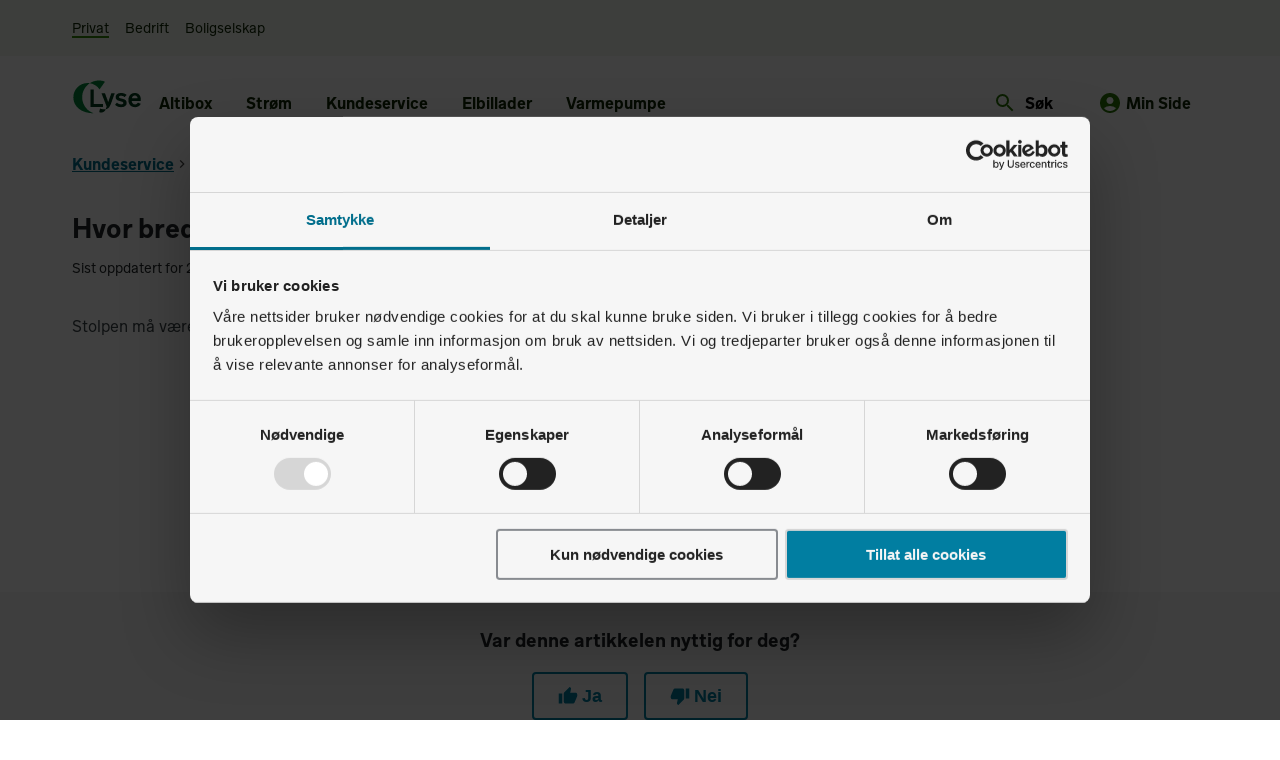

--- FILE ---
content_type: text/html; charset=utf-8
request_url: https://www.lyse.no/kundeservice/artikler/11719277110289-hvor-bred-m%C3%A5-en-stolpe-v%C3%A6re-for-%C3%A5-f%C3%A5-festet-laderen-
body_size: 21468
content:
<!DOCTYPE html><html lang="no" data-theme="light"><head><meta charSet="utf-8" data-next-head=""/><meta charSet="utf8"/><meta name="viewport" content="minimum-scale=1, initial-scale=1, width=device-width, shrink-to-fit=no" class="jsx-12204037" data-next-head=""/><title data-next-head="">Hvor bred må en stolpe være for å få festet laderen? - Elbillading | Lyse</title><meta name="description" content="Stolpen må være minimum 20 cm bred.  " data-next-head=""/><meta name="keywords" content="" data-next-head=""/><meta property="og:type" content="website" data-next-head=""/><meta property="og:title" content="Hvor bred må en stolpe være for å få festet laderen? - Elbillading | Lyse" data-next-head=""/><meta property="og:url" content="https://www.lyse.no/kundeservice/artikler/11719277110289-hvor-bred-m%C3%A5-en-stolpe-v%C3%A6re-for-%C3%A5-f%C3%A5-festet-laderen-" data-next-head=""/><meta property="og:description" content="Stolpen må være minimum 20 cm bred.  " data-next-head=""/><meta property="og:image" content="https://cdn.sanity.io/images/za6ku0ko/prod/f520f9dc574835601195142ea05bba7bfff22402-1080x720.jpg?rect=0,77,1080,567&amp;w=1200&amp;h=630&amp;fit=crop&amp;auto=format" data-next-head=""/><meta property="og:image:width" content="1200" data-next-head=""/><meta property="og:image:height" content="627" data-next-head=""/><meta name="twitter:card" content="summary_large_image" data-next-head=""/><meta name="facebook-domain-verification" content="algdx0hswxksudkglbf5tmb2pa4xek" data-next-head=""/><meta name="robots" content="index, follow"/><link rel="apple-touch-icon" sizes="180x180" href="/favicon/apple-touch-icon.png"/><link rel="icon" type="image/png" sizes="32x32" href="/favicon/favicon-32x32.png"/><link rel="icon" type="image/png" sizes="192x192" href="/favicon/android-chrome-192x192.png"/><link rel="icon" type="image/png" sizes="16x16" href="/favicon/favicon-16x16.png"/><link rel="mask-icon" href="/favicon/safari-pinned-tab.svg" color="#338808"/><link rel="icon" type="image/x-icon" href="/favicon/favicon.ico"/><link rel="manifest" href="/favicon/site.webmanifest"/><meta name="apple-mobile-web-app-title" content="Lyse.no"/><meta name="application-name" content="Lyse.no"/><meta name="msapplication-TileColor" content="#338808"/><meta name="msapplication-TileImage" content="/favicon/mstile-144x144.png"/><meta name="theme-color" content="#ffffff"/><meta name="apple-mobile-web-app-capable" content="yes"/><meta name="apple-mobile-web-app-status-bar-style" content="default"/><meta name="format-detection" content="telephone=no"/><meta name="mobile-web-app-capable" content="yes"/><link rel="preload" href="/_next/static/media/LyseSans_Regular-s.p.393a310e.woff2" as="font" type="font/woff2" crossorigin="anonymous" data-next-font="size-adjust"/><link rel="preload" href="/_next/static/media/LyseSans_Regular-s.p.9a175a87.woff" as="font" type="font/woff" crossorigin="anonymous" data-next-font="size-adjust"/><link rel="preload" href="/_next/static/media/LyseSans_RegularItalic-s.p.290a6e30.woff2" as="font" type="font/woff2" crossorigin="anonymous" data-next-font="size-adjust"/><link rel="preload" href="/_next/static/media/LyseSans_RegularItalic-s.p.1968b354.woff" as="font" type="font/woff" crossorigin="anonymous" data-next-font="size-adjust"/><link rel="preload" href="/_next/static/media/LyseSans_Bold-s.p.7c054ee7.woff2" as="font" type="font/woff2" crossorigin="anonymous" data-next-font="size-adjust"/><link rel="preload" href="/_next/static/media/LyseSans_Bold-s.p.49527d03.woff" as="font" type="font/woff" crossorigin="anonymous" data-next-font="size-adjust"/><link rel="preload" href="/_next/static/media/LyseSans_BoldItalic-s.p.ef001821.woff2" as="font" type="font/woff2" crossorigin="anonymous" data-next-font="size-adjust"/><link rel="preload" href="/_next/static/media/LyseSans_BoldItalic-s.p.e10ab6b3.woff" as="font" type="font/woff" crossorigin="anonymous" data-next-font="size-adjust"/><link rel="preload" href="/_next/static/chunks/8ce64b61296e01ea.css" as="style"/><link rel="preload" href="/_next/static/chunks/28ca2c07a3a528b5.css" as="style"/><script id="consent_mode" data-cookieconsent="ignore" data-nscript="beforeInteractive">
                        window.dataLayer = window.dataLayer || [];
                        function gtag() {
                            dataLayer.push(arguments);
                        }
                        gtag('consent', 'default', {
                            'ad_personalization': 'denied',
                            'ad_storage': 'denied',
                            'ad_user_data': 'denied',
                            'analytics_storage': 'denied',
                            'functionality_storage': 'denied',
                            'personalization_storage': 'denied',
                            'security_storage': 'granted',
                            'wait_for_update': 500,
                        });
                        gtag("set", "ads_data_redaction", true);
                        gtag("set", "url_passthrough", false);
                    </script><link rel="stylesheet" href="/_next/static/chunks/8ce64b61296e01ea.css" data-n-g=""/><link rel="stylesheet" href="/_next/static/chunks/28ca2c07a3a528b5.css" data-n-g=""/><noscript data-n-css=""></noscript><script id="Cookiebot" src="https://consent.cookiebot.com/uc.js" data-cbid="719343f6-295e-4c76-84ec-dc83ebd0f753" type="text/javascript" async="" defer="" data-nscript="beforeInteractive"></script><script defer="" src="/_next/static/chunks/f2fd32950ce4a9a9.js"></script><script src="/_next/static/chunks/059bbd621c603318.js" defer=""></script><script src="/_next/static/chunks/6e8c25045f423c77.js" defer=""></script><script src="/_next/static/chunks/74a85c20d39f5e56.js" defer=""></script><script src="/_next/static/chunks/b764f7d9469cec33.js" defer=""></script><script src="/_next/static/chunks/4052ebb5e8e0f267.js" defer=""></script><script src="/_next/static/chunks/dbec702311edcb00.js" defer=""></script><script src="/_next/static/chunks/5bcafd76e612bd58.js" defer=""></script><script src="/_next/static/chunks/8939c7a6b3626767.js" defer=""></script><script src="/_next/static/chunks/a3e361b7033b933e.js" defer=""></script><script src="/_next/static/chunks/a9884ee5086040ff.js" defer=""></script><script src="/_next/static/chunks/turbopack-d5f32c678478cfb4.js" defer=""></script><script src="/_next/static/chunks/39bd1f5d110fc4ed.js" defer=""></script><script src="/_next/static/chunks/b41ae43884e267c5.js" defer=""></script><script src="/_next/static/chunks/f807f7acd96916b0.js" defer=""></script><script src="/_next/static/chunks/ab057ea6ce857409.js" defer=""></script><script src="/_next/static/chunks/03cfdbe47b22860a.js" defer=""></script><script src="/_next/static/chunks/0f8a25436d3faf01.js" defer=""></script><script src="/_next/static/chunks/efaa35fc97d6d394.js" defer=""></script><script src="/_next/static/chunks/85430bb348686dcd.js" defer=""></script><script src="/_next/static/chunks/cf2a0c0bd89df2fb.js" defer=""></script><script src="/_next/static/chunks/db0e11320fa45ce3.js" defer=""></script><script src="/_next/static/chunks/f3332c1c9186a2b6.js" defer=""></script><script src="/_next/static/chunks/e65c4e7a77dba6fe.js" defer=""></script><script src="/_next/static/chunks/031fab13fbeea286.js" defer=""></script><script src="/_next/static/chunks/a4d8bd91ef93f833.js" defer=""></script><script src="/_next/static/chunks/0a6f8fac0d6990c8.js" defer=""></script><script src="/_next/static/chunks/turbopack-b8c781cf220427e0.js" defer=""></script><script src="/_next/static/u_sqATGm5VB1_Vsxx0Bhr/_ssgManifest.js" defer=""></script><script src="/_next/static/u_sqATGm5VB1_Vsxx0Bhr/_buildManifest.js" defer=""></script><style data-styled="" data-styled-version="6.1.19">.eQzBHe{font-size:18px;line-height:24px;}/*!sc*/
.cJdvPP{font-size:22px;line-height:28px;}/*!sc*/
.iqrrRu{font-size:14px;line-height:20px;}/*!sc*/
.laPJAN{font-size:14px;line-height:20px;color:#202527;}/*!sc*/
.gwWaGe{font-size:18px;line-height:24px;color:#73848C;}/*!sc*/
data-styled.g10[id="StyledText-sc-1sadyjn-0"]{content:"eQzBHe,cJdvPP,iqrrRu,laPJAN,gwWaGe,"}/*!sc*/
.hggBYO{margin:0px;font-size:114px;line-height:120px;max-width:2736px;font-weight:600;overflow-wrap:break-word;}/*!sc*/
@media only screen and (max-width: 768px){.hggBYO{margin:0px;}}/*!sc*/
@media only screen and (max-width: 768px){.hggBYO{font-size:66px;line-height:72px;max-width:1584px;}}/*!sc*/
.iugcIB{margin:0px;font-size:34px;line-height:40px;max-width:816px;font-weight:600;overflow-wrap:break-word;}/*!sc*/
@media only screen and (max-width: 768px){.iugcIB{margin:0px;}}/*!sc*/
@media only screen and (max-width: 768px){.iugcIB{font-size:26px;line-height:32px;max-width:624px;}}/*!sc*/
.iumDqJ{margin:0px;font-size:50px;line-height:56px;max-width:1200px;font-weight:600;overflow-wrap:break-word;}/*!sc*/
@media only screen and (max-width: 768px){.iumDqJ{margin:0px;}}/*!sc*/
@media only screen and (max-width: 768px){.iumDqJ{font-size:34px;line-height:40px;max-width:816px;}}/*!sc*/
.hKHNhx{margin:0px;font-size:34px;line-height:40px;max-width:816px;font-weight:600;overflow-wrap:break-word;color:#FFFFFF;}/*!sc*/
@media only screen and (max-width: 768px){.hKHNhx{margin:0px;}}/*!sc*/
@media only screen and (max-width: 768px){.hKHNhx{font-size:18px;line-height:24px;max-width:432px;}}/*!sc*/
data-styled.g19[id="StyledHeading-sc-1rdh4aw-0"]{content:"hggBYO,iugcIB,iumDqJ,hKHNhx,"}/*!sc*/
.cVQNYS{font-family:'lyse_sans','lyse_sans Fallback',sans-serif;font-size:18px;line-height:24px;background-color:#ffffff;color:#444444;box-sizing:border-box;-webkit-text-size-adjust:100%;-ms-text-size-adjust:100%;-moz-osx-font-smoothing:grayscale;-webkit-font-smoothing:antialiased;}/*!sc*/
data-styled.g127[id="StyledGrommet-sc-19lkkz7-0"]{content:"cVQNYS,"}/*!sc*/
.ieQGuK{font-size:18px;line-height:24px;max-width:432px;color:#394246;}/*!sc*/
.fGJiTc{font-size:18px;line-height:24px;max-width:432px;color:#B9C1C6;}/*!sc*/
.cViSbM{font-size:18px;line-height:24px;max-width:432px;color:#FFFFFF;}/*!sc*/
data-styled.g129[id="StyledParagraph-sc-tbetod-0"]{content:"ieQGuK,fGJiTc,cViSbM,"}/*!sc*/
.fxYHMZ{color:#016E8C;margin-right:4px;margin-left:0;}/*!sc*/
.fxYHMZ:hover{color:#016E8C;}/*!sc*/
data-styled.g148[id="ButtonContent__IconContainer-sc-b7621fcf-0"]{content:"fxYHMZ,"}/*!sc*/
.devAbe{display:inline-block;vertical-align:middle;overflow:hidden;}/*!sc*/
data-styled.g149[id="StyledIconBase-sc-ea9ulj-0"]{content:"devAbe,"}/*!sc*/
.cSgAlj{flex-grow:1;box-sizing:border-box;padding:16px 8px;display:block;justify-content:flex-start;}/*!sc*/
@media (min-width: 672px){.cSgAlj{max-width:1056px;}}/*!sc*/
@media (min-width: 1056px){.cSgAlj{max-width:1440px;padding:16px;}}/*!sc*/
@media (min-width: 1440px){.cSgAlj{width:1440px;padding:16px;}}/*!sc*/
.fpLLFZ{flex-grow:1;box-sizing:border-box;padding:16px 8px;display:block;justify-content:flex-start;}/*!sc*/
@media (min-width: 672px){.fpLLFZ{max-width:50%;}}/*!sc*/
@media (min-width: 1056px){.fpLLFZ{max-width:50%;padding:40px;}}/*!sc*/
@media (min-width: 1440px){.fpLLFZ{width:50%;padding:40px;}}/*!sc*/
data-styled.g151[id="Box__Div-sc-c010796e-0"]{content:"cSgAlj,fpLLFZ,"}/*!sc*/
.lmLfEu{flex-grow:1;box-sizing:border-box;padding:16px 16px;display:block;justify-content:flex-start;}/*!sc*/
@media (min-width: 672px){.lmLfEu{max-width:1056px;}}/*!sc*/
@media (min-width: 1056px){.lmLfEu{max-width:1440px;padding:16px;}}/*!sc*/
@media (min-width: 1440px){.lmLfEu{width:1440px;padding:16px;}}/*!sc*/
.dRiJec{flex-grow:1;box-sizing:border-box;padding:16px 16px;display:block;justify-content:flex-start;}/*!sc*/
@media (min-width: 672px){.dRiJec{max-width:100%;}}/*!sc*/
@media (min-width: 1056px){.dRiJec{max-width:100%;padding:16px;}}/*!sc*/
@media (min-width: 1440px){.dRiJec{width:100%;padding:16px;}}/*!sc*/
data-styled.g155[id="Box__Nav-sc-c010796e-4"]{content:"lmLfEu,dRiJec,"}/*!sc*/
.NpVsm{min-width:100%;max-width:100%;display:flex;align-items:center;flex-direction:column;}/*!sc*/
data-styled.g158[id="Container-sc-51313cfb-0"]{content:"NpVsm,"}/*!sc*/
.jAnjLG{min-width:100%;max-width:100%;display:flex;align-items:center;flex-direction:column;flex-grow:1;background-color:#FFFFFF;}/*!sc*/
data-styled.g160[id="Main-sc-9e64eea5-0"]{content:"jAnjLG,"}/*!sc*/
.czbQmi{width:100%;box-sizing:border-box;justify-content:start;}/*!sc*/
@media (min-width: 672px){.czbQmi{display:flex;max-width:1056px;padding:0 16px;flex-direction:row;flex-wrap:wrap;}}/*!sc*/
@media (min-width: 1056px){.czbQmi{display:flex;max-width:1440px;padding:0 56px;flex-direction:row;}}/*!sc*/
@media (min-width: 1440px){.czbQmi{display:flex;max-width:1440px;flex-direction:row;padding:0 56px;}}/*!sc*/
data-styled.g161[id="Row-sc-55646a40-0"]{content:"czbQmi,"}/*!sc*/
.clTtzF{color:#394246;font-size:1rem;line-height:1.5rem;font-weight:bold;font-style:normal;max-width:768px;text-align:left;font-family:'lyse_sans','lyse_sans Fallback',sans-serif;text-wrap:pretty;}/*!sc*/
@media (min-width: 672px){.clTtzF{font-size:1rem;line-height:1.5rem;}}/*!sc*/
@media (min-width: 1056px){.clTtzF{font-size:1rem;line-height:1.5rem;}}/*!sc*/
@media (min-width: 1440px){.clTtzF{font-size:1rem;line-height:1.5rem;}}/*!sc*/
.iYqUqd{color:#394246;font-size:1.375rem;line-height:1.5rem;font-weight:bold;font-style:normal;max-width:768px;text-align:left;font-family:'lyse_sans','lyse_sans Fallback',sans-serif;text-wrap:pretty;}/*!sc*/
@media (min-width: 672px){.iYqUqd{font-size:1.375rem;line-height:1.5rem;}}/*!sc*/
@media (min-width: 1056px){.iYqUqd{font-size:1.375rem;line-height:1.5rem;}}/*!sc*/
@media (min-width: 1440px){.iYqUqd{font-size:1.375rem;line-height:1.5rem;}}/*!sc*/
.jJfnGL{color:#394246;font-size:0.875rem;line-height:1rem;font-weight:normal;font-style:normal;max-width:768px;text-align:left;font-family:'lyse_sans','lyse_sans Fallback',sans-serif;text-wrap:pretty;}/*!sc*/
@media (min-width: 672px){.jJfnGL{font-size:0.875rem;line-height:1rem;}}/*!sc*/
@media (min-width: 1056px){.jJfnGL{font-size:0.875rem;line-height:1rem;}}/*!sc*/
@media (min-width: 1440px){.jJfnGL{font-size:0.875rem;line-height:1rem;}}/*!sc*/
.klRMvx{color:#202527;font-size:0.875rem;line-height:1.5rem;font-weight:normal;font-style:normal;max-width:768px;text-align:left;font-family:'lyse_sans','lyse_sans Fallback',sans-serif;text-wrap:pretty;}/*!sc*/
@media (min-width: 672px){.klRMvx{font-size:0.875rem;line-height:1.5rem;}}/*!sc*/
@media (min-width: 1056px){.klRMvx{font-size:0.875rem;line-height:1.5rem;}}/*!sc*/
@media (min-width: 1440px){.klRMvx{font-size:0.875rem;line-height:1.5rem;}}/*!sc*/
.eqcwci{color:#394246;font-size:0.875rem;line-height:1.5rem;font-weight:normal;font-style:normal;max-width:100%;text-align:left;font-family:'lyse_sans','lyse_sans Fallback',sans-serif;text-wrap:pretty;}/*!sc*/
@media (min-width: 672px){.eqcwci{font-size:0.875rem;line-height:1.5rem;}}/*!sc*/
@media (min-width: 1056px){.eqcwci{font-size:0.875rem;line-height:1.5rem;}}/*!sc*/
@media (min-width: 1440px){.eqcwci{font-size:0.875rem;line-height:1.5rem;}}/*!sc*/
.iQpbyL{color:#394246;font-size:0.875rem;line-height:1.5rem;font-weight:normal;font-style:normal;max-width:768px;text-align:left;font-family:'lyse_sans','lyse_sans Fallback',sans-serif;text-wrap:pretty;}/*!sc*/
@media (min-width: 672px){.iQpbyL{font-size:0.875rem;line-height:1.5rem;}}/*!sc*/
@media (min-width: 1056px){.iQpbyL{font-size:0.875rem;line-height:1.5rem;}}/*!sc*/
@media (min-width: 1440px){.iQpbyL{font-size:0.875rem;line-height:1.5rem;}}/*!sc*/
.eCJUDK{color:#73848C;font-size:1rem;line-height:1.75rem;font-weight:normal;font-style:normal;max-width:768px;text-align:left;font-family:'lyse_sans','lyse_sans Fallback',sans-serif;text-wrap:pretty;}/*!sc*/
@media (min-width: 672px){.eCJUDK{font-size:1rem;line-height:1.75rem;}}/*!sc*/
@media (min-width: 1056px){.eCJUDK{font-size:1rem;line-height:1.75rem;}}/*!sc*/
@media (min-width: 1440px){.eCJUDK{font-size:1rem;line-height:1.75rem;}}/*!sc*/
.cOOflj{color:#394246;font-size:1rem;line-height:1.5rem;font-weight:normal;font-style:normal;max-width:768px;text-align:left;font-family:'lyse_sans','lyse_sans Fallback',sans-serif;text-wrap:pretty;}/*!sc*/
@media (min-width: 672px){.cOOflj{font-size:1rem;line-height:1.5rem;}}/*!sc*/
@media (min-width: 1056px){.cOOflj{font-size:1rem;line-height:1.5rem;}}/*!sc*/
@media (min-width: 1440px){.cOOflj{font-size:1rem;line-height:1.5rem;}}/*!sc*/
.llRfmI{color:#394246;font-size:1rem;line-height:1.75rem;font-weight:normal;font-style:normal;max-width:768px;text-align:left;font-family:'lyse_sans','lyse_sans Fallback',sans-serif;border-bottom:1px solid #016E8C;padding-bottom:1px;text-wrap:pretty;}/*!sc*/
@media (min-width: 672px){.llRfmI{font-size:1rem;line-height:1.75rem;}}/*!sc*/
@media (min-width: 1056px){.llRfmI{font-size:1rem;line-height:1.75rem;}}/*!sc*/
@media (min-width: 1440px){.llRfmI{font-size:1rem;line-height:1.75rem;}}/*!sc*/
data-styled.g163[id="Text__StyledGrommetText-sc-a7f6d1c8-0"]{content:"clTtzF,iYqUqd,jJfnGL,klRMvx,eqcwci,iQpbyL,eCJUDK,cOOflj,llRfmI,"}/*!sc*/
.bCdmPt{color:#394246;font-size:1rem;line-height:1.75rem;font-weight:normal;font-style:normal;max-width:768px;text-align:left;font-family:'lyse_sans','lyse_sans Fallback',sans-serif;text-wrap:pretty;}/*!sc*/
@media (min-width: 672px){.bCdmPt{font-size:1rem;line-height:1.75rem;}}/*!sc*/
@media (min-width: 1056px){.bCdmPt{font-size:1rem;line-height:1.75rem;}}/*!sc*/
@media (min-width: 1440px){.bCdmPt{font-size:1rem;line-height:1.75rem;}}/*!sc*/
.epqexj{color:#B9C1C6;font-size:1rem;line-height:1.5rem;font-weight:normal;font-style:normal;max-width:768px;text-align:left;font-family:'lyse_sans','lyse_sans Fallback',sans-serif;text-wrap:pretty;}/*!sc*/
@media (min-width: 672px){.epqexj{font-size:1rem;line-height:1.5rem;}}/*!sc*/
@media (min-width: 1056px){.epqexj{font-size:1rem;line-height:1.5rem;}}/*!sc*/
@media (min-width: 1440px){.epqexj{font-size:1rem;line-height:1.5rem;}}/*!sc*/
.iPfPNr{color:white;font-size:1rem;line-height:1.5rem;font-weight:normal;font-style:normal;max-width:768px;text-align:left;font-family:'lyse_sans','lyse_sans Fallback',sans-serif;text-wrap:pretty;}/*!sc*/
@media (min-width: 672px){.iPfPNr{font-size:1rem;line-height:1.5rem;}}/*!sc*/
@media (min-width: 1056px){.iPfPNr{font-size:1rem;line-height:1.5rem;}}/*!sc*/
@media (min-width: 1440px){.iPfPNr{font-size:1rem;line-height:1.5rem;}}/*!sc*/
data-styled.g164[id="Text__StyledGrommetParagraph-sc-a7f6d1c8-1"]{content:"bCdmPt,epqexj,iPfPNr,"}/*!sc*/
.gASPue{display:flex;flex-direction:column;min-height:100vh;margin-top:64px;}/*!sc*/
@media (min-width: 672px){.gASPue{margin-top:0;}}/*!sc*/
data-styled.g165[id="AppContainer-sc-24e0622a-0"]{content:"gASPue,"}/*!sc*/
.krXikj{display:flex;align-items:center;background:none;overflow:auto;min-height:56px;background:#F3F8F0;color:#0E2602;}/*!sc*/
@media (min-width: 672px){.krXikj{overflow:visible;background:#F3F8F0;color:currentColor;}}/*!sc*/
.chiSWs{display:flex;align-items:center;background:none;overflow:auto;min-height:56px;color:#0E2602;}/*!sc*/
@media (min-width: 672px){.chiSWs{overflow:visible;background:#FFFFFF;color:currentColor;}}/*!sc*/
data-styled.g170[id="NavigationContainer-sc-bca78092-0"]{content:"krXikj,chiSWs,"}/*!sc*/
@media (min-width: 672px){.fyaJxr{display:flex;align-items:center;min-height:56px;}}/*!sc*/
data-styled.g171[id="StyledNav-sc-f6743b31-0"]{content:"fyaJxr,"}/*!sc*/
.bdHLEi{background-color:#F6F7F8;color:#0E2602;position:fixed;z-index:10;top:0;left:0;width:100vw;height:64px;overflow:visible;transition:height 0.2s,background-color 0.2s;display:flex;flex-direction:column;max-height:100vh;max-height:100dvh;}/*!sc*/
@media (min-width: 672px){.bdHLEi{color:#0E2602;width:100%;position:static;height:136px;display:block;overflow:visible;}}/*!sc*/
@media print{.bdHLEi{display:none;}}/*!sc*/
data-styled.g173[id="StyledHeader-sc-1fdadbf1-0"]{content:"bdHLEi,"}/*!sc*/
.euwwIk{box-sizing:border-box;display:inline-flex;align-items:center;justify-content:center;opacity:1;line-height:1.125rem;height:48px;border-radius:4px;background:none;border:2px solid #017EA1;padding:12px 24px;font-size:1.125rem;color:#017EA1;font-style:normal;font-weight:bold;text-decoration:none;outline:none;max-width:100%;text-align:center;}/*!sc*/
@media (min-width: 672px){.euwwIk{height:48px;}}/*!sc*/
@media (min-width: 1056px){.euwwIk{height:48px;}}/*!sc*/
@media (min-width: 1440px){.euwwIk{height:48px;}}/*!sc*/
@supports (-webkit-touch-callout: none){@media not all and (min-resolution:.001dpcm){.euwwIk{align-items:baseline;}}}/*!sc*/
.euwwIk svg{fill:#017EA1;}/*!sc*/
.euwwIk:hover{background:#F0F7F9;border:2px solid #016E8C;color:#016E8C;cursor:pointer;}/*!sc*/
.euwwIk:hover svg{fill:#016E8C;}/*!sc*/
.euwwIk:focus{background:#BFDFE7;border:2px solid #003F50;color:#003F50;box-shadow:inset 0 0 0 2px #FFFFFF;}/*!sc*/
.euwwIk:focus svg{fill:#003F50;}/*!sc*/
.euwwIk:active{background:#FFFFFF;border:2px solid #409EB8;color:#409EB8;}/*!sc*/
.euwwIk:active svg{fill:#409EB8;}/*!sc*/
.euwwIk:disabled{background:#FFFFFF;border:2px solid #88969D;color:#505C62;cursor:not-allowed;box-shadow:initial;}/*!sc*/
.euwwIk:disabled svg{fill:#505C62;}/*!sc*/
.bUpoKx{box-sizing:border-box;display:inline-flex;align-items:center;justify-content:center;opacity:1;line-height:1.25rem;height:60px;border-radius:6px;background:#017EA1;border:0px;padding:14px 32px;font-size:1.25rem;color:#F6F7F8;font-style:normal;font-weight:bold;text-decoration:none;outline:none;max-width:100%;text-align:center;border-radius:9999px;padding-left:48px;padding-right:48px;box-shadow:0px 4px 16px rgba(32, 37, 39, 0.15),0px 0px 8px rgba(32, 37, 39, 0.05);}/*!sc*/
@media (min-width: 672px){.bUpoKx{height:60px;}}/*!sc*/
@media (min-width: 1056px){.bUpoKx{height:60px;}}/*!sc*/
@media (min-width: 1440px){.bUpoKx{height:60px;}}/*!sc*/
@supports (-webkit-touch-callout: none){@media not all and (min-resolution:.001dpcm){.bUpoKx{align-items:baseline;}}}/*!sc*/
.bUpoKx svg{fill:#F6F7F8;}/*!sc*/
.bUpoKx:hover{background:#2791AF;border:0px;color:#F6F7F8;cursor:pointer;}/*!sc*/
.bUpoKx:hover svg{fill:#F6F7F8;}/*!sc*/
.bUpoKx:focus{background:#003F50;border:0px;color:#F6F7F8;box-shadow:inset 0 0 0 2px #003F50,inset 0 0 0 4px #FFFFFF;}/*!sc*/
.bUpoKx:focus svg{fill:#F6F7F8;}/*!sc*/
.bUpoKx:active{background:#409EB8;border:0px;color:#F6F7F8;}/*!sc*/
.bUpoKx:active svg{fill:#F6F7F8;}/*!sc*/
.bUpoKx:disabled{background:#F6F7F8;border:0px;color:#505C62;cursor:not-allowed;box-shadow:initial;}/*!sc*/
.bUpoKx:disabled svg{fill:#505C62;}/*!sc*/
.bUpoKx:hover{box-shadow:0px 16px 24px rgba(32, 37, 39, 0.1),0px 0px 24px rgba(32, 37, 39, 0.03);}/*!sc*/
.bUpoKx:active{box-shadow:0px 2px 4px rgba(32, 37, 39, 0.25),0px 2px 2px rgba(32, 37, 39, 0.15);}/*!sc*/
.bUpoKx:disabled{box-shadow:none;}/*!sc*/
data-styled.g230[id="Button__StyledButton-sc-c6e7a6a9-0"]{content:"euwwIk,bUpoKx,"}/*!sc*/
.ccNFOJ{font-style:normal;font-size:1.6875rem;color:#202527;line-height:2.5rem;font-weight:bold;text-transform:none;font-family:'lyse_sans','lyse_sans Fallback',sans-serif;text-wrap:balance;outline:none;}/*!sc*/
@media (min-width: 672px){.ccNFOJ{font-size:1.6875rem;line-height:2.5rem;}}/*!sc*/
@media (min-width: 1056px){.ccNFOJ{font-size:1.6875rem;line-height:2.5rem;}}/*!sc*/
@media (min-width: 1440px){.ccNFOJ{font-size:1.6875rem;line-height:2.5rem;}}/*!sc*/
.ccNFOJ:after{display:none;content:'';background:#338808;height:2px;width:100%;max-width:150px;}/*!sc*/
.hSCPGd{font-style:normal;font-size:1.1875rem;color:#202527;line-height:2rem;font-weight:bold;text-transform:none;font-family:'lyse_sans','lyse_sans Fallback',sans-serif;text-wrap:balance;outline:none;}/*!sc*/
@media (min-width: 672px){.hSCPGd{font-size:1.1875rem;line-height:2rem;}}/*!sc*/
@media (min-width: 1056px){.hSCPGd{font-size:1.1875rem;line-height:2rem;}}/*!sc*/
@media (min-width: 1440px){.hSCPGd{font-size:1.1875rem;line-height:2rem;}}/*!sc*/
.hSCPGd:after{display:none;content:'';background:#338808;height:2px;width:100%;max-width:150px;}/*!sc*/
.kCbwYR{font-style:normal;font-size:1.4375rem;color:#202527;line-height:2.25rem;font-weight:bold;text-transform:none;font-family:'lyse_sans','lyse_sans Fallback',sans-serif;text-wrap:balance;outline:none;}/*!sc*/
@media (min-width: 672px){.kCbwYR{font-size:1.4375rem;line-height:2.25rem;}}/*!sc*/
@media (min-width: 1056px){.kCbwYR{font-size:1.4375rem;line-height:2.25rem;}}/*!sc*/
@media (min-width: 1440px){.kCbwYR{font-size:1.4375rem;line-height:2.25rem;}}/*!sc*/
.kCbwYR:after{display:none;content:'';background:#338808;height:2px;width:100%;max-width:150px;}/*!sc*/
.bnUbAF{font-style:normal;font-size:1.4375rem;color:white;line-height:2.25rem;font-weight:bold;text-transform:none;font-family:'lyse_sans','lyse_sans Fallback',sans-serif;text-wrap:balance;outline:none;}/*!sc*/
@media (min-width: 672px){.bnUbAF{font-size:1.4375rem;line-height:2.25rem;}}/*!sc*/
@media (min-width: 1056px){.bnUbAF{font-size:1.4375rem;line-height:2.25rem;}}/*!sc*/
@media (min-width: 1440px){.bnUbAF{font-size:1.4375rem;line-height:2.25rem;}}/*!sc*/
.bnUbAF:after{display:none;content:'';background:#338808;height:2px;width:100%;max-width:150px;}/*!sc*/
data-styled.g231[id="Heading__StyledGrommetHeading-sc-ab8a30fd-0"]{content:"ccNFOJ,hSCPGd,kCbwYR,bnUbAF,"}/*!sc*/
.cLwaNG{outline:none;text-decoration:none;display:inline-flex;align-items:center;text-decoration:none;text-underline-offset:4px;text-decoration-thickness:1px;text-decoration-color:#016E8C;}/*!sc*/
.cLwaNG span{color:#016E8C;}/*!sc*/
.cLwaNG:hover{background-color:#F0F7F9;}/*!sc*/
.cLwaNG:hover span{color:#016E8C;}/*!sc*/
.cLwaNG:focus{background-color:#003F50;border-color:#003F50;color:#FFFFFF;}/*!sc*/
.cLwaNG:focus span{color:#FFFFFF;border-color:#003F50;}/*!sc*/
.cLwaNG:focus svg{fill:#FFFFFF;}/*!sc*/
.cLwaNG:active{background-color:transparent;border-color:#015871;color:#015871;}/*!sc*/
.cLwaNG:active span{color:#015871;}/*!sc*/
.cLwaNG:active svg{fill:#015871;}/*!sc*/
.cLwaNG:hover{text-decoration-color:#016E8C;}/*!sc*/
.cLwaNG:focus{text-decoration-color:#FFFFFF;}/*!sc*/
.cLwaNG:active{text-decoration-color:#015871;}/*!sc*/
data-styled.g236[id="PageLink__StyledAnchor-sc-6d9730fb-0"]{content:"cLwaNG,"}/*!sc*/
.cmTROK{outline:none;text-decoration:none;display:inline-flex;align-items:center;text-decoration:none;text-underline-offset:4px;text-decoration-thickness:1px;text-decoration-color:#016E8C;}/*!sc*/
.cmTROK span{color:#016E8C;}/*!sc*/
.cmTROK:hover{background-color:#F0F7F9;}/*!sc*/
.cmTROK:hover span{color:#016E8C;}/*!sc*/
.cmTROK:focus{background-color:#003F50;border-color:#003F50;color:#FFFFFF;}/*!sc*/
.cmTROK:focus span{color:#FFFFFF;border-color:#003F50;}/*!sc*/
.cmTROK:focus svg{fill:#FFFFFF;}/*!sc*/
.cmTROK:active{background-color:transparent;border-color:#015871;color:#015871;}/*!sc*/
.cmTROK:active span{color:#015871;}/*!sc*/
.cmTROK:active svg{fill:#015871;}/*!sc*/
.cmTROK:hover{text-decoration-color:#016E8C;}/*!sc*/
.cmTROK:focus{text-decoration-color:#FFFFFF;}/*!sc*/
.cmTROK:active{text-decoration-color:#015871;}/*!sc*/
.jZNwhS{outline:none;text-decoration:none;display:inline-flex;align-items:center;text-decoration:underline;text-underline-offset:4px;text-decoration-thickness:1px;text-decoration-color:#016E8C;}/*!sc*/
.jZNwhS span{color:#016E8C;}/*!sc*/
.jZNwhS:hover{background-color:#F0F7F9;}/*!sc*/
.jZNwhS:hover span{color:#016E8C;}/*!sc*/
.jZNwhS:focus{background-color:#003F50;border-color:#003F50;color:#FFFFFF;}/*!sc*/
.jZNwhS:focus span{color:#FFFFFF;border-color:#003F50;}/*!sc*/
.jZNwhS:focus svg{fill:#FFFFFF;}/*!sc*/
.jZNwhS:active{background-color:transparent;border-color:#015871;color:#015871;}/*!sc*/
.jZNwhS:active span{color:#015871;}/*!sc*/
.jZNwhS:active svg{fill:#015871;}/*!sc*/
.jZNwhS:hover{text-decoration-color:#016E8C;}/*!sc*/
.jZNwhS:focus{text-decoration-color:#FFFFFF;}/*!sc*/
.jZNwhS:active{text-decoration-color:#015871;}/*!sc*/
data-styled.g237[id="PageLink__StyledLink-sc-6d9730fb-1"]{content:"cmTROK,jZNwhS,"}/*!sc*/
.ddDHMf{color:#016E8C;margin-right:4px;margin-left:0;}/*!sc*/
.ddDHMf:hover{color:#016E8C;}/*!sc*/
data-styled.g238[id="PageLink__IconContainer-sc-6d9730fb-2"]{content:"ddDHMf,"}/*!sc*/
.gOjHQu{display:flex;flex-direction:column;align-items:center;background:#202527;padding-top:16px;padding-bottom:32px;}/*!sc*/
@media print{.gOjHQu{display:none;}}/*!sc*/
data-styled.g239[id="AppFooter__FooterContainer-sc-90d0d02d-0"]{content:"gOjHQu,"}/*!sc*/
.iBNLms{display:flex;align-items:center;padding:8px 0;}/*!sc*/
@media (min-width: 672px){.iBNLms{padding-left:32px;}.iBNLms:first-child{padding-left:0;}}/*!sc*/
.iBNLms p{margin:0;}/*!sc*/
data-styled.g240[id="AppFooter__FooterItemContainer-sc-90d0d02d-1"]{content:"iBNLms,"}/*!sc*/
.nWzYp{padding-left:8px;}/*!sc*/
@media (min-width: 1056px){.nWzYp{padding-left:40px;}}/*!sc*/
data-styled.g241[id="AppFooter__StyledRow-sc-90d0d02d-2"]{content:"nWzYp,"}/*!sc*/
.KHUln{display:flex;justify-content:center;margin-top:4px;}/*!sc*/
data-styled.g242[id="AppFooter__StyledIconContainer-sc-90d0d02d-3"]{content:"KHUln,"}/*!sc*/
.cJBgoY{display:flex;flex-wrap:wrap;width:100%;max-width:336px;margin:0;}/*!sc*/
.cJBgoY dt{width:160px;display:flex;align-items:center;}/*!sc*/
.cJBgoY dt>div{margin-right:8px;}/*!sc*/
.cJBgoY dd{margin:0;min-width:56px;min-height:52px;}/*!sc*/
data-styled.g243[id="AppFooter__StyledDefinitionList-sc-90d0d02d-4"]{content:"cJBgoY,"}/*!sc*/
.bmREwt dt{width:144px;}/*!sc*/
@media (min-width: 672px){.bmREwt dt{width:176px;}}/*!sc*/
data-styled.g244[id="AppFooter__StyledHelpList-sc-90d0d02d-5"]{content:"bmREwt,"}/*!sc*/
.eBrsel{border-bottom:1px solid #F6F7F8;font-weight:normal;}/*!sc*/
.eBrsel span{color:#F6F7F8;}/*!sc*/
.eBrsel:hover{background:#64737A;}/*!sc*/
.eBrsel:hover span{color:#F6F7F8;}/*!sc*/
.eBrsel:focus{background:#F6F7F8;}/*!sc*/
.eBrsel:focus span{color:#394246;}/*!sc*/
.eBrsel:active{border-color:#DCE0E2;background:transparent;}/*!sc*/
.eBrsel:active span{color:#DCE0E2;}/*!sc*/
data-styled.g245[id="AppFooter__StyledPageLink-sc-90d0d02d-6"]{content:"eBrsel,"}/*!sc*/
.lfJuZb{display:flex;justify-content:center;border-bottom:none;padding:0;outline:none;justify-self:center;flex-grow:1;width:calc(100% / 3);}/*!sc*/
.lfJuZb span{display:block;}/*!sc*/
@media (min-width: 672px){.lfJuZb{display:none;flex-grow:initial;width:auto;}}/*!sc*/
.lfJuZb:hover,.lfJuZb:visited,.lfJuZb:active{border-bottom:none;background-color:transparent;}/*!sc*/
.lfJuZb:focus{background-color:transparent;border-color:transparent;}/*!sc*/
.lfJuZb:focus svg{background-color:#003B1C;}/*!sc*/
.lfJuZb:focus svg path{fill:#FFFFFF;}/*!sc*/
.lfJuZb:focus svg polygon{fill:#FFFFFF;}/*!sc*/
.cIEfRB{display:none;justify-content:center;border-bottom:none;padding:0;outline:none;justify-self:center;flex-grow:1;width:calc(100% / 3);}/*!sc*/
.cIEfRB span{display:block;}/*!sc*/
@media (min-width: 672px){.cIEfRB{display:inline-block;flex-grow:initial;width:auto;}}/*!sc*/
.cIEfRB:hover,.cIEfRB:visited,.cIEfRB:active{border-bottom:none;background-color:transparent;}/*!sc*/
.cIEfRB:focus{background-color:transparent;border-color:transparent;}/*!sc*/
.cIEfRB:focus svg{background-color:#003B1C;}/*!sc*/
.cIEfRB:focus svg path{fill:#FFFFFF;}/*!sc*/
.cIEfRB:focus svg polygon{fill:#FFFFFF;}/*!sc*/
data-styled.g246[id="LogoButton__LogoAnchor-sc-f03115e7-0"]{content:"lfJuZb,cIEfRB,"}/*!sc*/
.gwtNwv svg:focus{fill:#fff;}/*!sc*/
data-styled.g247[id="LogoButton__StyledLyseLogo-sc-f03115e7-1"]{content:"gwtNwv,"}/*!sc*/
.jdfmbg{flex-grow:1;width:calc(100% / 3);}/*!sc*/
data-styled.g248[id="HamburgerButton__Container-sc-444d6207-0"]{content:"jdfmbg,"}/*!sc*/
.fMmhzF{border:none;background:none;color:currentColor;display:flex;align-items:center;outline:none;color:currentColor;height:32px;}/*!sc*/
.fMmhzF span{color:currentColor;}/*!sc*/
.fMmhzF:focus{background-color:#003B1C;color:#FFFFFF;}/*!sc*/
data-styled.g249[id="HamburgerButton__StyledHamburgerButton-sc-444d6207-1"]{content:"fMmhzF,"}/*!sc*/
.dYqTBq{display:block;height:2px;width:16px;background:#338808;position:relative;margin-right:8px;overflow:visible;}/*!sc*/
.dYqTBq::before,.dYqTBq::after{position:absolute;display:block;content:'';height:2px;width:100%;background:#338808;transition:transform 0.2s;}/*!sc*/
.dYqTBq::before{top:initial;bottom:4px;transform-origin:center center;}/*!sc*/
.dYqTBq::after{top:4px;transform-origin:center center;}/*!sc*/
.HamburgerButton__StyledHamburgerButton-sc-444d6207-1:focus .dYqTBq{background:#FFFFFF;}/*!sc*/
.HamburgerButton__StyledHamburgerButton-sc-444d6207-1:focus .dYqTBq::before,.HamburgerButton__StyledHamburgerButton-sc-444d6207-1:focus .dYqTBq::after{background:#FFFFFF;}/*!sc*/
data-styled.g250[id="HamburgerButton__HamburgerIcon-sc-444d6207-2"]{content:"dYqTBq,"}/*!sc*/
.dEGIoo{display:flex;background-color:#F6F7F8;border:2px solid #2C7607;height:48px;align-items:center;}/*!sc*/
@media (min-width: 672px){.dEGIoo{display:flex;border:none;border-bottom:none;background-color:transparent;border-radius:4px;padding:0 0 0 16px;flex-grow:1;}}/*!sc*/
.jQvowJ{display:none;background-color:#F6F7F8;border:2px solid #2C7607;height:48px;align-items:center;}/*!sc*/
@media (min-width: 672px){.jQvowJ{display:flex;border:none;border-bottom:none;background-color:transparent;border-radius:4px;padding:0 0 0 16px;flex-grow:1;}}/*!sc*/
data-styled.g251[id="SearchBar__Container-sc-8fcc3112-0"]{content:"dEGIoo,jQvowJ,"}/*!sc*/
.dIma-dB{background:none;border:none;min-width:32px;height:32px;flex-shrink:0;padding:0;outline:none;cursor:pointer;display:flex;align-items:center;justify-content:center;}/*!sc*/
.dIma-dB svg{fill:#2C7607;}/*!sc*/
data-styled.g252[id="SearchBar__TransparentButton-sc-8fcc3112-1"]{content:"dIma-dB,"}/*!sc*/
.jgOiRW{display:none;cursor:pointer;border-bottom:2px solid transparent;}/*!sc*/
.jgOiRW:focus{background:#003B1C;border-color:transparent;}/*!sc*/
.jgOiRW:focus span{color:#FFFFFF;}/*!sc*/
.jgOiRW:focus svg path:last-child{fill:#FFFFFF;}/*!sc*/
.jgOiRW:hover{border-color:#338808;background:transparent;}/*!sc*/
.jgOiRW:hover span{color:#338808;}/*!sc*/
.jgOiRW:hover svg path:last-child{fill:#338808;}/*!sc*/
@media (min-width: 672px){.jgOiRW{display:flex;}}/*!sc*/
data-styled.g253[id="SearchBar__OpenButton-sc-8fcc3112-2"]{content:"jgOiRW,"}/*!sc*/
.fsIrZM{padding:0 16px;flex-grow:2;background:none;border:none;outline:none;font-size:1rem;border-radius:0;appearance:none;visibility:hidden;}/*!sc*/
.fsIrZM::placeholder{color:transparent;transition:color 0.2s;font-style:italic;font-size:1rem;}/*!sc*/
.fsIrZM:-webkit-autofill{box-shadow:inset 0 0 0 30px #F6F7F8;}/*!sc*/
.fsIrZM::-webkit-search-cancel-button{display:none;}/*!sc*/
.fsIrZM::-ms-clear,.fsIrZM::-webkit-search-cancel-button{display:none;}/*!sc*/
@media (min-width: 672px){.fsIrZM{transition:all 0.2s;width:0;min-width:0px;max-width:0px;flex-grow:1;padding:0;}}/*!sc*/
@media (min-width: 1056px){.fsIrZM{width:0px;min-width:none;max-width:none;}}/*!sc*/
data-styled.g254[id="SearchBar__Input-sc-8fcc3112-3"]{content:"fsIrZM,"}/*!sc*/
.fUnSDJ{z-index:99999;}/*!sc*/
.fUnSDJ ul{list-style:none;width:100%;margin:0;padding:0;}/*!sc*/
@media (min-width: 672px){.fUnSDJ{background-color:#FFFFFF;width:100%;display:none;position:absolute;top:100%;border-radius:0 4px 4px;overflow:hidden;box-shadow:0px 4px 16px rgba(32, 37, 39, 0.15),0px 0px 8px rgba(32, 37, 39, 0.05);}}/*!sc*/
data-styled.g255[id="SearchBar__SuggestionContainer-sc-8fcc3112-4"]{content:"fUnSDJ,"}/*!sc*/
.gHRlzh{display:none;color:currentColor;font-size:1.375rem;line-height:1.5rem;display:inline-flex;align-items:center;}/*!sc*/
@media (min-width: 672px){.gHRlzh{display:inline-block;transition:width 0.2s;overflow:hidden;width:fit-content;margin-left:8px;font-size:1rem;}}/*!sc*/
data-styled.g256[id="SearchBar__SearchButtonText-sc-8fcc3112-5"]{content:"gHRlzh,"}/*!sc*/
.iUkAtC{margin-right:8px;display:none;width:32px;}/*!sc*/
data-styled.g257[id="SearchBar__CloseButton-sc-8fcc3112-6"]{content:"iUkAtC,"}/*!sc*/
.dorAks{position:relative;overflow:visible;z-index:99999;flex-grow:1;max-width:104px;margin-left:16px;transition:all 0.2s;}/*!sc*/
data-styled.g258[id="DesktopSearch__Container-sc-2f3ca5c9-0"]{content:"dorAks,"}/*!sc*/
.fhGImV{display:flex;align-items:flex-start;outline:none;margin:48px 0 0 0;text-decoration:none;border-bottom:2px solid transparent;padding:0px 1px 2px 1px;color:currentColor;flex-shrink:0;}/*!sc*/
.fhGImV span{color:currentColor;font-size:1.75rem;line-height:2rem;display:inline-flex;align-items:center;}/*!sc*/
.fhGImV svg{color:#2C7607;}/*!sc*/
.fhGImV svg:focus{background:#003B1C;}/*!sc*/
.fhGImV svg:focus span{color:#FFFFFF;}/*!sc*/
.fhGImV:focus{background:#003B1C;border-color:transparent;}/*!sc*/
.fhGImV:focus span{color:#FFFFFF;}/*!sc*/
.fhGImV:focus span span svg path:last-child{fill:#FFFFFF;}/*!sc*/
.fhGImV:active span{color:#245F06;}/*!sc*/
.fhGImV:hover{border-color:#338808;background:transparent;}/*!sc*/
.fhGImV:hover span{color:#338808;}/*!sc*/
@media (min-width: 672px){.fhGImV{padding-bottom:0px;margin:0 16px;border-bottom:2px solid transparent;}.fhGImV span{font-size:1rem;}.fhGImV svg{color:#2C7607;}.fhGImV:focus{background:#003B1C;border-color:transparent;}.fhGImV:focus span{color:#FFFFFF;}.fhGImV:focus span span svg path:last-child{fill:#FFFFFF;}}/*!sc*/
.imLOp{display:flex;align-items:flex-start;outline:none;margin:48px 0 0 0;text-decoration:none;border-bottom:2px solid #2C7607;padding:0px 1px 2px 1px;color:currentColor;flex-shrink:0;}/*!sc*/
.imLOp span{color:currentColor;font-size:1.75rem;line-height:2rem;display:inline-flex;align-items:center;}/*!sc*/
.imLOp svg{color:#2C7607;}/*!sc*/
.imLOp svg:focus{background:#003B1C;}/*!sc*/
.imLOp svg:focus span{color:#FFFFFF;}/*!sc*/
.imLOp:focus{background:#003B1C;border-color:transparent;}/*!sc*/
.imLOp:focus span{color:#FFFFFF;}/*!sc*/
.imLOp:focus span span svg path:last-child{fill:#FFFFFF;}/*!sc*/
.imLOp:active span{color:#245F06;}/*!sc*/
.imLOp:hover{border-color:#338808;background:transparent;}/*!sc*/
.imLOp:hover span{color:#338808;}/*!sc*/
@media (min-width: 672px){.imLOp{padding-bottom:0px;margin:0 16px;border-bottom:2px solid #2C7607;}.imLOp span{font-size:1rem;}.imLOp svg{color:#2C7607;}.imLOp:focus{background:#003B1C;border-color:transparent;}.imLOp:focus span{color:#FFFFFF;}.imLOp:focus span span svg path:last-child{fill:#FFFFFF;}}/*!sc*/
data-styled.g259[id="NavAnchor-sc-16723da6-0"]{content:"fhGImV,imLOp,"}/*!sc*/
.cJhjOT{display:flex;flex-direction:column;align-items:flex-start;flex-grow:1;overflow:auto;margin-top:8px;}/*!sc*/
@media (min-width: 672px){.cJhjOT{display:flex;flex-direction:row;align-items:center;max-width:none;transition:all 0.2s;}}/*!sc*/
@media (min-width: 1056px){.cJhjOT{max-width:none;transition:none;}}/*!sc*/
data-styled.g260[id="MainNavigation__StyledNavSection-sc-1e4d858e-0"]{content:"cJhjOT,"}/*!sc*/
.rXfEO{display:block;}/*!sc*/
.rXfEO svg{display:none;}/*!sc*/
.rXfEO a{display:inline-block;}/*!sc*/
@media (min-width: 672px){.rXfEO{display:flex;flex-direction:row;align-items:center;justify-content:flex-end;flex-grow:1;flex-shrink:0;margin-top:8px;}.rXfEO svg{display:initial;}.rXfEO a{display:flex;}}/*!sc*/
data-styled.g261[id="MainNavigation__AsideNavigation-sc-1e4d858e-1"]{content:"rXfEO,"}/*!sc*/
.lpqrlc{height:fit-content;}/*!sc*/
data-styled.g262[id="MainNavigation__StyledNavigationContainer-sc-1e4d858e-2"]{content:"lpqrlc,"}/*!sc*/
.dOxcbX{border:none;background:none;padding:0;border-radius:0;border-bottom:2px solid transparent;outline:none;}/*!sc*/
.dOxcbX svg{fill:#2C7607;}/*!sc*/
.dOxcbX:focus{background:#003B1C;border-color:transparent;}/*!sc*/
.dOxcbX:focus span{color:#FFFFFF;}/*!sc*/
.dOxcbX:focus svg path:last-child{fill:#FFFFFF;}/*!sc*/
data-styled.g263[id="MobileSearch__OpenButton-sc-90812a4b-0"]{content:"dOxcbX,"}/*!sc*/
.cULElM{--mobile-modal-height:64px;position:absolute;z-index:99999;overflow:hidden;width:100vw;height:0;top:var(--mobile-modal-height);left:0;}/*!sc*/
data-styled.g264[id="MobileSearch__ModalContainer-sc-90812a4b-1"]{content:"cULElM,"}/*!sc*/
.iohSwB{outline:none;margin-right:16px;text-decoration:none;border-bottom:2px solid #338808;margin-top:2px;padding-bottom:2px;color:currentColor;}/*!sc*/
.iohSwB span{color:currentColor;}/*!sc*/
.iohSwB:focus{background:#003B1C;border-color:#003B1C;}/*!sc*/
.iohSwB:focus span{color:#FFFFFF;}/*!sc*/
.iohSwB:active span{color:#245F06;}/*!sc*/
.iohSwB:hover{border-color:#338808;background:transparent;}/*!sc*/
.iohSwB:hover span{color:currentColor;}/*!sc*/
@media (min-width: 672px){.iohSwB{padding-bottom:0px;color:#0E2602;}.iohSwB:focus{background:#003B1C;border-color:#003B1C;}.iohSwB:focus span{color:#FFFFFF;}}/*!sc*/
.ifjidI{outline:none;margin-right:16px;text-decoration:none;border-bottom:2px solid transparent;margin-top:2px;padding-bottom:2px;color:currentColor;}/*!sc*/
.ifjidI span{color:currentColor;}/*!sc*/
.ifjidI:focus{background:#003B1C;border-color:#003B1C;}/*!sc*/
.ifjidI:focus span{color:#FFFFFF;}/*!sc*/
.ifjidI:active span{color:#245F06;}/*!sc*/
.ifjidI:hover{border-color:#338808;background:transparent;}/*!sc*/
.ifjidI:hover span{color:currentColor;}/*!sc*/
@media (min-width: 672px){.ifjidI{padding-bottom:0px;color:#0E2602;}.ifjidI:focus{background:#003B1C;border-color:#003B1C;}.ifjidI:focus span{color:#FFFFFF;}}/*!sc*/
data-styled.g265[id="RootNavigation__NavRootAnchor-sc-aa750a3f-0"]{content:"iohSwB,ifjidI,"}/*!sc*/
.jWAFVH{flex-grow:1;}/*!sc*/
data-styled.g266[id="RootNavigation__Spacer-sc-aa750a3f-1"]{content:"jWAFVH,"}/*!sc*/
.dUxVBq{width:100vw;height:64px;flex-shrink:0;display:flex;align-items:center;box-sizing:border-box;padding:0 12px;background-color:#FFFFFF;}/*!sc*/
@media (min-width: 672px){.dUxVBq{display:none;}}/*!sc*/
data-styled.g267[id="AppHeader__MobileHeader-sc-7e26947-0"]{content:"dUxVBq,"}/*!sc*/
.dYOVNg{display:none;}/*!sc*/
@media (min-width: 672px){.dYOVNg{display:none;}}/*!sc*/
data-styled.g268[id="AppHeader__MobileNavigationContainer-sc-7e26947-1"]{content:"dYOVNg,"}/*!sc*/
.jpJhow{display:none;}/*!sc*/
@media (min-width: 672px){.jpJhow{display:block;display:contents;}}/*!sc*/
data-styled.g269[id="AppHeader__NonMobileNavigationContainer-sc-7e26947-2"]{content:"jpJhow,"}/*!sc*/
.cWqsdT{display:flex;flex-grow:1;justify-content:flex-end;align-items:center;width:calc(100% / 3);}/*!sc*/
@media (min-width: 672px){.cWqsdT{display:none;}}/*!sc*/
data-styled.g270[id="AppHeader__MobileSecondaryNavigationContainer-sc-7e26947-3"]{content:"cWqsdT,"}/*!sc*/
.fgcsVR{display:flex;border:none;background:none;padding:0;margin:0 0 0 16px;border-radius:0;border-bottom:2px solid transparent;outline:none;height:24px;}/*!sc*/
.fgcsVR svg{fill:#2C7607;}/*!sc*/
.fgcsVR:focus{background:#003B1C;border-color:transparent;}/*!sc*/
.fgcsVR:focus span{color:#FFFFFF;}/*!sc*/
.fgcsVR:focus svg path:last-child{fill:#FFFFFF;}/*!sc*/
data-styled.g271[id="AppHeader__MySiteButton-sc-7e26947-4"]{content:"fgcsVR,"}/*!sc*/
.vhxIw{padding-top:0;padding-bottom:0;}/*!sc*/
data-styled.g381[id="GlobalServiceError__StyledDiv-sc-7877ef30-0"]{content:"vhxIw,"}/*!sc*/
.iEPmbw{width:100%;display:flex;justify-content:center;background-color:#F0F7F9;}/*!sc*/
data-styled.g382[id="GlobalServiceError__Container-sc-7877ef30-1"]{content:"iEPmbw,"}/*!sc*/
.hgmWCP{display:block;position:fixed;z-index:99999;top:0;left:50%;transform:translate(-50%, -100%);background:white;border-radius:0 0 4px 4px;box-shadow:0px 0 transparent;transition:all 0.2s;padding:16px;color:#016E8C;text-decoration:none;outline:none;}/*!sc*/
.hgmWCP:focus{border:1px solid #00232D;transform:translate(-50%, -1px);box-shadow:0px 4px 24px rgba(32, 37, 39, 0.25),0px 0px 16px rgba(32, 37, 39, 0.1);}/*!sc*/
data-styled.g383[id="LyseApp__SkipToContentLink-sc-c5ef9496-0"]{content:"hgmWCP,"}/*!sc*/
.cwAQfO{display:flex;flex-wrap:wrap;align-items:center;margin:0;padding:0;}/*!sc*/
.cwAQfO>li{list-style-type:none;display:flex;align-items:center;}/*!sc*/
data-styled.g718[id="Breadcrumb__StyledBreadcrumbList-sc-21bc5eed-0"]{content:"cwAQfO,"}/*!sc*/
.kVTjkO{display:flex;flex-direction:row;}/*!sc*/
data-styled.g719[id="Breadcrumb__StyledBreadcrumbsContainer-sc-21bc5eed-1"]{content:"kVTjkO,"}/*!sc*/
.cQSBJq{padding:8px 0;display:flex;flex-direction:column;align-items:flex-start;}/*!sc*/
data-styled.g720[id="ArticleLink__StyledLinkItem-sc-39887e4d-0"]{content:"cQSBJq,"}/*!sc*/
.hQafnP{display:flex;flex-direction:column;align-items:center;column-gap:32px;}/*!sc*/
.hQafnP h2{text-align:center;}/*!sc*/
.hQafnP>div:only-child{align-items:center;}/*!sc*/
.hQafnP>div:nth-child(2){margin-top:16px;}/*!sc*/
@media (min-width: 672px){.hQafnP{flex-direction:row;justify-content:center;align-items:flex-start;}.hQafnP h2{text-align:left;}.hQafnP>div:first-child{align-items:flex-end;}.hQafnP>div:first-child>ul>li{align-items:flex-end;}.hQafnP>div:nth-child(2){margin-top:0;}.hQafnP>div:nth-child(2) >ul>li{align-items:flex-start;}.hQafnP>div:only-child{align-items:center;}.hQafnP>div:only-child>ul>li{align-items:center;}}/*!sc*/
data-styled.g721[id="ArticleSuggestions__Container-sc-52a66e62-0"]{content:"hQafnP,"}/*!sc*/
.OXXBv{padding:0;margin:0;list-style-type:none;}/*!sc*/
.OXXBv>li{align-items:center;}/*!sc*/
.OXXBv span{text-align:center;}/*!sc*/
@media (min-width: 672px){.OXXBv span{text-align:left;}}/*!sc*/
data-styled.g722[id="ArticleSuggestions__UnorderedList-sc-52a66e62-1"]{content:"OXXBv,"}/*!sc*/
.cOiqil{width:100%;display:flex;flex-direction:column;align-items:center;flex:1;}/*!sc*/
@media (min-width: 672px){.cOiqil{align-items:flex-start;}}/*!sc*/
data-styled.g723[id="ArticleSuggestions__ArticlesContainer-sc-52a66e62-2"]{content:"cOiqil,"}/*!sc*/
.kTysge{display:flex;flex-direction:column;align-items:center;padding:16px;background-color:#F6F7F8;}/*!sc*/
.kTysge h2{text-align:center;}/*!sc*/
data-styled.g724[id="VoteSection__Container-sc-ba36c153-0"]{content:"kTysge,"}/*!sc*/
.imsNZL{display:flex;padding:16px;}/*!sc*/
.imsNZL button:first-child{margin-right:16px;}/*!sc*/
data-styled.g725[id="VoteSection__ButtonContainer-sc-ba36c153-1"]{content:"imsNZL,"}/*!sc*/
.vxQol{visibility:hidden;}/*!sc*/
data-styled.g726[id="VoteSection__StyledText-sc-ba36c153-2"]{content:"vxQol,"}/*!sc*/
.UHgJL{display:flex;min-height:400px;flex-direction:column;align-items:flex-start;background-color:#FFFFFF;}/*!sc*/
data-styled.g727[id="ArticleContent__ArticleContainer-sc-8346397a-0"]{content:"UHgJL,"}/*!sc*/
.yRXQb{flex:1;display:flex;flex-direction:column;justify-content:flex-start;padding:16px 0;}/*!sc*/
data-styled.g728[id="ArticleContent__StyledTextContainer-sc-8346397a-1"]{content:"yRXQb,"}/*!sc*/
.ebbUNr{padding-top:32px;padding-bottom:8px;}/*!sc*/
data-styled.g729[id="ArticleContent__StyledHeading-sc-8346397a-2"]{content:"ebbUNr,"}/*!sc*/
.hAMJAj{width:100%;background-color:#FFFFFF;display:flex;flex-direction:column;align-items:center;}/*!sc*/
.kxtWzQ{width:100%;background-color:#F6F7F8;display:flex;flex-direction:column;align-items:center;}/*!sc*/
data-styled.g736[id="articleQuery-__ArticleContainer-sc-a2cb5311-0"]{content:"hAMJAj,kxtWzQ,"}/*!sc*/
.cwmMtL{grid-row-gap:24px;padding:32px 0;display:flex;flex-direction:column;align-items:center;}/*!sc*/
.cwmMtL h2{text-align:center;}/*!sc*/
data-styled.g737[id="articleQuery-__ChatButtonContainer-sc-a2cb5311-1"]{content:"cwmMtL,"}/*!sc*/
</style></head><body><div id="__next"><div style="min-height:100vh" class="StyledGrommet-sc-19lkkz7-0 cVQNYS"><div class="AppContainer-sc-24e0622a-0 gASPue"><a href="#main" tabindex="0" class="LyseApp__SkipToContentLink-sc-c5ef9496-0 hgmWCP">Hopp til innhold</a><header id="main-menu" class="StyledHeader-sc-1fdadbf1-0 bdHLEi"><div class="AppHeader__MobileHeader-sc-7e26947-0 dUxVBq"><div class="HamburgerButton__Container-sc-444d6207-0 jdfmbg"><button aria-expanded="false" aria-controls="main-menu" class="HamburgerButton__StyledHamburgerButton-sc-444d6207-1 fMmhzF"><span class="HamburgerButton__HamburgerIcon-sc-444d6207-2 dYqTBq"></span><span kind="bold" class="StyledText-sc-1sadyjn-0 eQzBHe Text__StyledGrommetText-sc-a7f6d1c8-0 clTtzF">Meny</span></button></div><a aria-label="Lyse.no" class="PageLink__StyledLink-sc-6d9730fb-1 cmTROK LogoButton__LogoAnchor-sc-f03115e7-0 lfJuZb" href="/"><span kind="bold" class="StyledText-sc-1sadyjn-0 eQzBHe Text__StyledGrommetText-sc-a7f6d1c8-0 clTtzF"><svg viewBox="0 0 241.66 121.69" width="70" height="48" fill="none" xmlns="http://www.w3.org/2000/svg"><g><g><polygon points="106.69 84.73 75.32 84.73 75.32 35.03 63.5 35.03 63.5 95.26 106.69 95.26 106.69 84.73" fill="#003B1C"></polygon><path d="M180.3,69.06c-2.29-.92-5.18-1.77-8.66-2.57-2.08-.49-3.77-.96-5.08-1.42-1.31-.46-2.35-1.01-3.11-1.65-.76-.64-1.15-1.48-1.15-2.52,0-1.4.63-2.52,1.88-3.34,1.25-.82,3.01-1.24,5.27-1.24,4.7,0,8.85,1.62,12.46,4.86l6.69-7.42c-2.38-2.26-5.22-3.97-8.52-5.13-3.3-1.16-6.9-1.74-10.81-1.74-5.56,0-10.05,1.33-13.47,3.99-3.42,2.66-5.13,6.18-5.13,10.58,0,2.99.79,5.41,2.38,7.24,1.59,1.83,3.47,3.19,5.63,4.08,2.17.89,4.96,1.76,8.38,2.61,2.2.55,3.99,1.07,5.36,1.56,1.37.49,2.49,1.12,3.34,1.88.85.76,1.28,1.73,1.28,2.89,0,1.53-.67,2.7-2.02,3.53-1.34.82-3.15,1.24-5.41,1.24-2.63,0-5.19-.55-7.7-1.65-2.51-1.1-4.73-2.63-6.69-4.58l-6.6,7.42c2.32,2.63,5.39,4.67,9.21,6.14,3.82,1.47,7.74,2.2,11.77,2.2,5.74,0,10.35-1.3,13.83-3.89,3.48-2.6,5.22-6.18,5.22-10.76,0-3.36-.82-6.01-2.47-7.97-1.65-1.95-3.62-3.39-5.91-4.31Z" fill="#003B1C"></path><path d="M236.3,60.13c-1.5-4.18-3.91-7.43-7.24-9.76-3.33-2.32-7.34-3.48-12.05-3.48s-8.81,1.1-12.14,3.3c-3.33,2.2-5.85,5.16-7.56,8.89-1.71,3.73-2.57,7.88-2.57,12.46,0,4.89.92,9.18,2.75,12.87,1.83,3.7,4.49,6.55,7.97,8.57,3.48,2.02,7.57,3.02,12.28,3.02,3.24,0,6.15-.5,8.75-1.51,2.6-1.01,4.81-2.41,6.64-4.21,1.83-1.8,3.17-3.77,4.03-5.91l-9.8-4.12c-.98,2.08-2.29,3.63-3.94,4.67-1.65,1.04-3.57,1.56-5.77,1.56-3.66,0-6.52-1.33-8.57-3.99-1.59-2.06-2.55-4.73-2.91-8.02h31.54c.55-5.37.08-10.15-1.42-14.34ZM206.59,65.58c.2-.94.45-1.83.76-2.66.88-2.38,2.14-4.2,3.76-5.45,1.62-1.25,3.59-1.88,5.91-1.88,2.81,0,5.04.89,6.69,2.66,1.65,1.77,2.53,4.21,2.66,7.33h-19.77Z" fill="#003B1C"></path><path d="M125.06,78.47l-11.35-30.83h-11.91l17.84,46.23-3.3,9.29c7.16-1.11,13.49-5.91,18.83-20.86l12.43-34.67h-11.82l-10.73,30.83Z" fill="#003B1C"></path></g><path d="M96.73,100.67l-2.69,12.66c18.08,4.96,22.31-10.17,22.31-10.17h0c-9.4,1.46-19.05-2.28-19.61-2.49Z" fill="#003B1C"></path></g><g><path d="M95.15,34.56l18.63-26.46c-5.96-2.77-12.83-4.31-20.61-4.31-11.64,0-22.47,3.43-31.56,9.32,13.98,2.15,26.01,10.17,33.54,21.45Z" fill="#008537"></path><path d="M35.03,61.94c0-20.47,10.59-38.46,26.58-48.82-2.47-.38-5.01-.58-7.59-.58C26.74,12.53,4.62,34.65,4.62,61.94c0,31.87,26.88,54.21,68.58,55.24.52.01.65-.71.16-.88-7.5-2.64-14.55-6.87-20.63-12.73-11.7-11.29-17.7-26.68-17.7-41.62Z" fill="#008537"></path></g></svg></span></a><div class="AppHeader__MobileSecondaryNavigationContainer-sc-7e26947-3 cWqsdT"><div><button aria-label="Åpne søkefelt" class="MobileSearch__OpenButton-sc-90812a4b-0 dOxcbX"><svg viewBox="0 0 24 24" aria-hidden="true" focusable="false" fill="currentColor" xmlns="http://www.w3.org/2000/svg" style="width:24px;height:24px" class="StyledIconBase-sc-ea9ulj-0 devAbe"><path d="M15.5 14h-.79l-.28-.27A6.471 6.471 0 0 0 16 9.5 6.5 6.5 0 1 0 9.5 16c1.61 0 3.09-.59 4.23-1.57l.27.28v.79l5 4.99L20.49 19l-4.99-5zm-6 0C7.01 14 5 11.99 5 9.5S7.01 5 9.5 5 14 7.01 14 9.5 11.99 14 9.5 14z"></path></svg></button><div class="MobileSearch__ModalContainer-sc-90812a4b-1 cULElM"><form class="SearchBar__Container-sc-8fcc3112-0 dEGIoo" action="/sok"><button aria-label="Åpne søkefelt" class="SearchBar__TransparentButton-sc-8fcc3112-1 SearchBar__OpenButton-sc-8fcc3112-2 dIma-dB jgOiRW"><svg viewBox="0 0 24 24" aria-hidden="true" focusable="false" fill="currentColor" xmlns="http://www.w3.org/2000/svg" style="width:24px;height:24px" class="StyledIconBase-sc-ea9ulj-0 devAbe"><path d="M15.5 14h-.79l-.28-.27A6.471 6.471 0 0 0 16 9.5 6.5 6.5 0 1 0 9.5 16c1.61 0 3.09-.59 4.23-1.57l.27.28v.79l5 4.99L20.49 19l-4.99-5zm-6 0C7.01 14 5 11.99 5 9.5S7.01 5 9.5 5 14 7.01 14 9.5 11.99 14 9.5 14z"></path></svg><span kind="bold" class="StyledText-sc-1sadyjn-0 cJdvPP Text__StyledGrommetText-sc-a7f6d1c8-0 iYqUqd SearchBar__SearchButtonText-sc-8fcc3112-5 gHRlzh">Søk</span></button><input type="search" placeholder="Søk" tabindex="-1" id="_R_17bamm_" aria-label="Søk her" role="combobox" aria-autocomplete="list" aria-expanded="false" aria-controls="_R_17bamm_-suggestion-list" class="SearchBar__Input-sc-8fcc3112-3 fsIrZM" name="s" value=""/><button class="SearchBar__TransparentButton-sc-8fcc3112-1 SearchBar__CloseButton-sc-8fcc3112-6 dIma-dB iUkAtC"><svg viewBox="0 0 24 24" aria-hidden="true" focusable="false" fill="currentColor" xmlns="http://www.w3.org/2000/svg" style="width:24px;height:24px" class="StyledIconBase-sc-ea9ulj-0 devAbe"><path d="M19 6.41 17.59 5 12 10.59 6.41 5 5 6.41 10.59 12 5 17.59 6.41 19 12 13.41 17.59 19 19 17.59 13.41 12z"></path></svg></button></form><div class="SearchBar__SuggestionContainer-sc-8fcc3112-4 fUnSDJ"><ul id="_R_17bamm_-suggestion-list" role="listbox"></ul></div></div></div><a href="/minesider" class="AppHeader__MySiteButton-sc-7e26947-4 fgcsVR"><svg viewBox="0 0 24 24" aria-hidden="true" focusable="false" fill="currentColor" xmlns="http://www.w3.org/2000/svg" style="width:24px;height:24px" class="StyledIconBase-sc-ea9ulj-0 devAbe"><path d="M12 2C6.48 2 2 6.48 2 12s4.48 10 10 10 10-4.48 10-10S17.52 2 12 2zm0 4c1.93 0 3.5 1.57 3.5 3.5S13.93 13 12 13s-3.5-1.57-3.5-3.5S10.07 6 12 6zm0 14c-2.03 0-4.43-.82-6.14-2.88a9.947 9.947 0 0 1 12.28 0C16.43 19.18 14.03 20 12 20z"></path></svg></a></div></div><div class="AppHeader__MobileNavigationContainer-sc-7e26947-1 dYOVNg"><section class="Container-sc-51313cfb-0 NavigationContainer-sc-bca78092-0 NpVsm krXikj"><div class="Row-sc-55646a40-0 czbQmi"><nav aria-label="Velg marked" class="Box__Nav-sc-c010796e-4 StyledNav-sc-f6743b31-0 lmLfEu fyaJxr"><a section="private" tabindex="-1" class="PageLink__StyledLink-sc-6d9730fb-1 cmTROK RootNavigation__NavRootAnchor-sc-aa750a3f-0 iohSwB" href="/"><span kind="normal" class="StyledText-sc-1sadyjn-0 iqrrRu Text__StyledGrommetText-sc-a7f6d1c8-0 jJfnGL">Privat</span></a><a section="private" tabindex="-1" class="PageLink__StyledLink-sc-6d9730fb-1 cmTROK RootNavigation__NavRootAnchor-sc-aa750a3f-0 ifjidI" href="/bedrift"><span kind="normal" class="StyledText-sc-1sadyjn-0 iqrrRu Text__StyledGrommetText-sc-a7f6d1c8-0 jJfnGL">Bedrift</span></a><a section="private" tabindex="-1" class="PageLink__StyledLink-sc-6d9730fb-1 cmTROK RootNavigation__NavRootAnchor-sc-aa750a3f-0 ifjidI" href="/boligselskap"><span kind="normal" class="StyledText-sc-1sadyjn-0 iqrrRu Text__StyledGrommetText-sc-a7f6d1c8-0 jJfnGL">Boligselskap</span></a><div class="RootNavigation__Spacer-sc-aa750a3f-1 jWAFVH"></div></nav></div></section><section class="Container-sc-51313cfb-0 NavigationContainer-sc-bca78092-0 MainNavigation__StyledNavigationContainer-sc-1e4d858e-2 NpVsm chiSWs lpqrlc"><div class="Row-sc-55646a40-0 czbQmi"><nav aria-label="Hovednavigasjon" class="Box__Nav-sc-c010796e-4 StyledNav-sc-f6743b31-0 dRiJec fyaJxr"><a aria-label="Lyse.no" class="PageLink__StyledLink-sc-6d9730fb-1 cmTROK LogoButton__LogoAnchor-sc-f03115e7-0 cIEfRB" href="/"><span kind="bold" class="StyledText-sc-1sadyjn-0 eQzBHe Text__StyledGrommetText-sc-a7f6d1c8-0 clTtzF"><svg viewBox="0 0 241.66 121.69" width="70" height="48" fill="none" xmlns="http://www.w3.org/2000/svg"><g><g><polygon points="106.69 84.73 75.32 84.73 75.32 35.03 63.5 35.03 63.5 95.26 106.69 95.26 106.69 84.73" fill="#003B1C"></polygon><path d="M180.3,69.06c-2.29-.92-5.18-1.77-8.66-2.57-2.08-.49-3.77-.96-5.08-1.42-1.31-.46-2.35-1.01-3.11-1.65-.76-.64-1.15-1.48-1.15-2.52,0-1.4.63-2.52,1.88-3.34,1.25-.82,3.01-1.24,5.27-1.24,4.7,0,8.85,1.62,12.46,4.86l6.69-7.42c-2.38-2.26-5.22-3.97-8.52-5.13-3.3-1.16-6.9-1.74-10.81-1.74-5.56,0-10.05,1.33-13.47,3.99-3.42,2.66-5.13,6.18-5.13,10.58,0,2.99.79,5.41,2.38,7.24,1.59,1.83,3.47,3.19,5.63,4.08,2.17.89,4.96,1.76,8.38,2.61,2.2.55,3.99,1.07,5.36,1.56,1.37.49,2.49,1.12,3.34,1.88.85.76,1.28,1.73,1.28,2.89,0,1.53-.67,2.7-2.02,3.53-1.34.82-3.15,1.24-5.41,1.24-2.63,0-5.19-.55-7.7-1.65-2.51-1.1-4.73-2.63-6.69-4.58l-6.6,7.42c2.32,2.63,5.39,4.67,9.21,6.14,3.82,1.47,7.74,2.2,11.77,2.2,5.74,0,10.35-1.3,13.83-3.89,3.48-2.6,5.22-6.18,5.22-10.76,0-3.36-.82-6.01-2.47-7.97-1.65-1.95-3.62-3.39-5.91-4.31Z" fill="#003B1C"></path><path d="M236.3,60.13c-1.5-4.18-3.91-7.43-7.24-9.76-3.33-2.32-7.34-3.48-12.05-3.48s-8.81,1.1-12.14,3.3c-3.33,2.2-5.85,5.16-7.56,8.89-1.71,3.73-2.57,7.88-2.57,12.46,0,4.89.92,9.18,2.75,12.87,1.83,3.7,4.49,6.55,7.97,8.57,3.48,2.02,7.57,3.02,12.28,3.02,3.24,0,6.15-.5,8.75-1.51,2.6-1.01,4.81-2.41,6.64-4.21,1.83-1.8,3.17-3.77,4.03-5.91l-9.8-4.12c-.98,2.08-2.29,3.63-3.94,4.67-1.65,1.04-3.57,1.56-5.77,1.56-3.66,0-6.52-1.33-8.57-3.99-1.59-2.06-2.55-4.73-2.91-8.02h31.54c.55-5.37.08-10.15-1.42-14.34ZM206.59,65.58c.2-.94.45-1.83.76-2.66.88-2.38,2.14-4.2,3.76-5.45,1.62-1.25,3.59-1.88,5.91-1.88,2.81,0,5.04.89,6.69,2.66,1.65,1.77,2.53,4.21,2.66,7.33h-19.77Z" fill="#003B1C"></path><path d="M125.06,78.47l-11.35-30.83h-11.91l17.84,46.23-3.3,9.29c7.16-1.11,13.49-5.91,18.83-20.86l12.43-34.67h-11.82l-10.73,30.83Z" fill="#003B1C"></path></g><path d="M96.73,100.67l-2.69,12.66c18.08,4.96,22.31-10.17,22.31-10.17h0c-9.4,1.46-19.05-2.28-19.61-2.49Z" fill="#003B1C"></path></g><g><path d="M95.15,34.56l18.63-26.46c-5.96-2.77-12.83-4.31-20.61-4.31-11.64,0-22.47,3.43-31.56,9.32,13.98,2.15,26.01,10.17,33.54,21.45Z" fill="#008537"></path><path d="M35.03,61.94c0-20.47,10.59-38.46,26.58-48.82-2.47-.38-5.01-.58-7.59-.58C26.74,12.53,4.62,34.65,4.62,61.94c0,31.87,26.88,54.21,68.58,55.24.52.01.65-.71.16-.88-7.5-2.64-14.55-6.87-20.63-12.73-11.7-11.29-17.7-26.68-17.7-41.62Z" fill="#008537"></path></g></svg></span></a><div class="MainNavigation__StyledNavSection-sc-1e4d858e-0 cJhjOT"><a section="private" tabindex="-1" class="PageLink__StyledLink-sc-6d9730fb-1 cmTROK NavAnchor-sc-16723da6-0 fhGImV" href="/altibox"><span kind="bold" class="StyledText-sc-1sadyjn-0 eQzBHe Text__StyledGrommetText-sc-a7f6d1c8-0 clTtzF">Altibox</span></a><a section="private" tabindex="-1" class="PageLink__StyledLink-sc-6d9730fb-1 cmTROK NavAnchor-sc-16723da6-0 fhGImV" href="/strom"><span kind="bold" class="StyledText-sc-1sadyjn-0 eQzBHe Text__StyledGrommetText-sc-a7f6d1c8-0 clTtzF">Strøm</span></a><a section="private" tabindex="-1" class="PageLink__StyledLink-sc-6d9730fb-1 cmTROK NavAnchor-sc-16723da6-0 imLOp" href="/kundeservice"><span kind="bold" class="StyledText-sc-1sadyjn-0 eQzBHe Text__StyledGrommetText-sc-a7f6d1c8-0 clTtzF">Kundeservice</span></a><a section="private" tabindex="-1" class="PageLink__StyledLink-sc-6d9730fb-1 cmTROK NavAnchor-sc-16723da6-0 fhGImV" href="/elbillader"><span kind="bold" class="StyledText-sc-1sadyjn-0 eQzBHe Text__StyledGrommetText-sc-a7f6d1c8-0 clTtzF">Elbillader</span></a><a section="private" tabindex="-1" class="PageLink__StyledLink-sc-6d9730fb-1 cmTROK NavAnchor-sc-16723da6-0 fhGImV" href="/varmepumpe"><span kind="bold" class="StyledText-sc-1sadyjn-0 eQzBHe Text__StyledGrommetText-sc-a7f6d1c8-0 clTtzF">Varmepumpe</span></a></div><div class="MainNavigation__AsideNavigation-sc-1e4d858e-1 rXfEO"><div class="DesktopSearch__Container-sc-2f3ca5c9-0 dorAks"><form class="SearchBar__Container-sc-8fcc3112-0 jQvowJ" action="/sok"><button aria-label="Åpne søkefelt" class="SearchBar__TransparentButton-sc-8fcc3112-1 SearchBar__OpenButton-sc-8fcc3112-2 dIma-dB jgOiRW"><svg viewBox="0 0 24 24" aria-hidden="true" focusable="false" fill="currentColor" xmlns="http://www.w3.org/2000/svg" style="width:24px;height:24px" class="StyledIconBase-sc-ea9ulj-0 devAbe"><path d="M15.5 14h-.79l-.28-.27A6.471 6.471 0 0 0 16 9.5 6.5 6.5 0 1 0 9.5 16c1.61 0 3.09-.59 4.23-1.57l.27.28v.79l5 4.99L20.49 19l-4.99-5zm-6 0C7.01 14 5 11.99 5 9.5S7.01 5 9.5 5 14 7.01 14 9.5 11.99 14 9.5 14z"></path></svg><span kind="bold" class="StyledText-sc-1sadyjn-0 cJdvPP Text__StyledGrommetText-sc-a7f6d1c8-0 iYqUqd SearchBar__SearchButtonText-sc-8fcc3112-5 gHRlzh">Søk</span></button><input type="search" placeholder="Søk" tabindex="-1" id="_R_1mjamm_" aria-label="Søk her" role="combobox" aria-autocomplete="list" aria-expanded="false" aria-controls="_R_1mjamm_-suggestion-list" class="SearchBar__Input-sc-8fcc3112-3 fsIrZM" name="s" value=""/><button class="SearchBar__TransparentButton-sc-8fcc3112-1 SearchBar__CloseButton-sc-8fcc3112-6 dIma-dB iUkAtC"><svg viewBox="0 0 24 24" aria-hidden="true" focusable="false" fill="currentColor" xmlns="http://www.w3.org/2000/svg" style="width:24px;height:24px" class="StyledIconBase-sc-ea9ulj-0 devAbe"><path d="M19 6.41 17.59 5 12 10.59 6.41 5 5 6.41 10.59 12 5 17.59 6.41 19 12 13.41 17.59 19 19 17.59 13.41 12z"></path></svg></button></form><div class="SearchBar__SuggestionContainer-sc-8fcc3112-4 fUnSDJ"><ul id="_R_1mjamm_-suggestion-list" role="listbox"></ul></div></div><a href="/minesider" tabindex="-1" data-hj-suppress="true" aria-label="Min side" class="PageLink__StyledAnchor-sc-6d9730fb-0 cLwaNG NavAnchor-sc-16723da6-0 fhGImV"><span kind="bold" class="StyledText-sc-1sadyjn-0 eQzBHe Text__StyledGrommetText-sc-a7f6d1c8-0 clTtzF"><span class="PageLink__IconContainer-sc-6d9730fb-2 ddDHMf"><svg viewBox="0 0 24 24" aria-hidden="true" focusable="false" fill="currentColor" xmlns="http://www.w3.org/2000/svg" style="width:24px;height:24px" class="StyledIconBase-sc-ea9ulj-0 devAbe"><path d="M12 2C6.48 2 2 6.48 2 12s4.48 10 10 10 10-4.48 10-10S17.52 2 12 2zm0 4c1.93 0 3.5 1.57 3.5 3.5S13.93 13 12 13s-3.5-1.57-3.5-3.5S10.07 6 12 6zm0 14c-2.03 0-4.43-.82-6.14-2.88a9.947 9.947 0 0 1 12.28 0C16.43 19.18 14.03 20 12 20z"></path></svg></span>Min Side</span></a></div></nav></div></section></div><div class="AppHeader__NonMobileNavigationContainer-sc-7e26947-2 jpJhow"><section class="Container-sc-51313cfb-0 NavigationContainer-sc-bca78092-0 NpVsm krXikj"><div class="Row-sc-55646a40-0 czbQmi"><nav aria-label="Velg marked" class="Box__Nav-sc-c010796e-4 StyledNav-sc-f6743b31-0 lmLfEu fyaJxr"><a section="private" tabindex="0" class="PageLink__StyledLink-sc-6d9730fb-1 cmTROK RootNavigation__NavRootAnchor-sc-aa750a3f-0 iohSwB" href="/"><span kind="normal" class="StyledText-sc-1sadyjn-0 iqrrRu Text__StyledGrommetText-sc-a7f6d1c8-0 jJfnGL">Privat</span></a><a section="private" tabindex="0" class="PageLink__StyledLink-sc-6d9730fb-1 cmTROK RootNavigation__NavRootAnchor-sc-aa750a3f-0 ifjidI" href="/bedrift"><span kind="normal" class="StyledText-sc-1sadyjn-0 iqrrRu Text__StyledGrommetText-sc-a7f6d1c8-0 jJfnGL">Bedrift</span></a><a section="private" tabindex="0" class="PageLink__StyledLink-sc-6d9730fb-1 cmTROK RootNavigation__NavRootAnchor-sc-aa750a3f-0 ifjidI" href="/boligselskap"><span kind="normal" class="StyledText-sc-1sadyjn-0 iqrrRu Text__StyledGrommetText-sc-a7f6d1c8-0 jJfnGL">Boligselskap</span></a><div class="RootNavigation__Spacer-sc-aa750a3f-1 jWAFVH"></div></nav></div></section><section class="Container-sc-51313cfb-0 NavigationContainer-sc-bca78092-0 MainNavigation__StyledNavigationContainer-sc-1e4d858e-2 NpVsm chiSWs lpqrlc"><div class="Row-sc-55646a40-0 czbQmi"><nav aria-label="Hovednavigasjon" class="Box__Nav-sc-c010796e-4 StyledNav-sc-f6743b31-0 dRiJec fyaJxr"><a aria-label="Lyse.no" class="PageLink__StyledLink-sc-6d9730fb-1 cmTROK LogoButton__LogoAnchor-sc-f03115e7-0 cIEfRB" href="/"><span kind="bold" class="StyledText-sc-1sadyjn-0 eQzBHe Text__StyledGrommetText-sc-a7f6d1c8-0 clTtzF"><svg viewBox="0 0 241.66 121.69" width="70" height="48" fill="none" xmlns="http://www.w3.org/2000/svg"><g><g><polygon points="106.69 84.73 75.32 84.73 75.32 35.03 63.5 35.03 63.5 95.26 106.69 95.26 106.69 84.73" fill="#003B1C"></polygon><path d="M180.3,69.06c-2.29-.92-5.18-1.77-8.66-2.57-2.08-.49-3.77-.96-5.08-1.42-1.31-.46-2.35-1.01-3.11-1.65-.76-.64-1.15-1.48-1.15-2.52,0-1.4.63-2.52,1.88-3.34,1.25-.82,3.01-1.24,5.27-1.24,4.7,0,8.85,1.62,12.46,4.86l6.69-7.42c-2.38-2.26-5.22-3.97-8.52-5.13-3.3-1.16-6.9-1.74-10.81-1.74-5.56,0-10.05,1.33-13.47,3.99-3.42,2.66-5.13,6.18-5.13,10.58,0,2.99.79,5.41,2.38,7.24,1.59,1.83,3.47,3.19,5.63,4.08,2.17.89,4.96,1.76,8.38,2.61,2.2.55,3.99,1.07,5.36,1.56,1.37.49,2.49,1.12,3.34,1.88.85.76,1.28,1.73,1.28,2.89,0,1.53-.67,2.7-2.02,3.53-1.34.82-3.15,1.24-5.41,1.24-2.63,0-5.19-.55-7.7-1.65-2.51-1.1-4.73-2.63-6.69-4.58l-6.6,7.42c2.32,2.63,5.39,4.67,9.21,6.14,3.82,1.47,7.74,2.2,11.77,2.2,5.74,0,10.35-1.3,13.83-3.89,3.48-2.6,5.22-6.18,5.22-10.76,0-3.36-.82-6.01-2.47-7.97-1.65-1.95-3.62-3.39-5.91-4.31Z" fill="#003B1C"></path><path d="M236.3,60.13c-1.5-4.18-3.91-7.43-7.24-9.76-3.33-2.32-7.34-3.48-12.05-3.48s-8.81,1.1-12.14,3.3c-3.33,2.2-5.85,5.16-7.56,8.89-1.71,3.73-2.57,7.88-2.57,12.46,0,4.89.92,9.18,2.75,12.87,1.83,3.7,4.49,6.55,7.97,8.57,3.48,2.02,7.57,3.02,12.28,3.02,3.24,0,6.15-.5,8.75-1.51,2.6-1.01,4.81-2.41,6.64-4.21,1.83-1.8,3.17-3.77,4.03-5.91l-9.8-4.12c-.98,2.08-2.29,3.63-3.94,4.67-1.65,1.04-3.57,1.56-5.77,1.56-3.66,0-6.52-1.33-8.57-3.99-1.59-2.06-2.55-4.73-2.91-8.02h31.54c.55-5.37.08-10.15-1.42-14.34ZM206.59,65.58c.2-.94.45-1.83.76-2.66.88-2.38,2.14-4.2,3.76-5.45,1.62-1.25,3.59-1.88,5.91-1.88,2.81,0,5.04.89,6.69,2.66,1.65,1.77,2.53,4.21,2.66,7.33h-19.77Z" fill="#003B1C"></path><path d="M125.06,78.47l-11.35-30.83h-11.91l17.84,46.23-3.3,9.29c7.16-1.11,13.49-5.91,18.83-20.86l12.43-34.67h-11.82l-10.73,30.83Z" fill="#003B1C"></path></g><path d="M96.73,100.67l-2.69,12.66c18.08,4.96,22.31-10.17,22.31-10.17h0c-9.4,1.46-19.05-2.28-19.61-2.49Z" fill="#003B1C"></path></g><g><path d="M95.15,34.56l18.63-26.46c-5.96-2.77-12.83-4.31-20.61-4.31-11.64,0-22.47,3.43-31.56,9.32,13.98,2.15,26.01,10.17,33.54,21.45Z" fill="#008537"></path><path d="M35.03,61.94c0-20.47,10.59-38.46,26.58-48.82-2.47-.38-5.01-.58-7.59-.58C26.74,12.53,4.62,34.65,4.62,61.94c0,31.87,26.88,54.21,68.58,55.24.52.01.65-.71.16-.88-7.5-2.64-14.55-6.87-20.63-12.73-11.7-11.29-17.7-26.68-17.7-41.62Z" fill="#008537"></path></g></svg></span></a><div class="MainNavigation__StyledNavSection-sc-1e4d858e-0 cJhjOT"><a section="private" tabindex="0" class="PageLink__StyledLink-sc-6d9730fb-1 cmTROK NavAnchor-sc-16723da6-0 fhGImV" href="/altibox"><span kind="bold" class="StyledText-sc-1sadyjn-0 eQzBHe Text__StyledGrommetText-sc-a7f6d1c8-0 clTtzF">Altibox</span></a><a section="private" tabindex="0" class="PageLink__StyledLink-sc-6d9730fb-1 cmTROK NavAnchor-sc-16723da6-0 fhGImV" href="/strom"><span kind="bold" class="StyledText-sc-1sadyjn-0 eQzBHe Text__StyledGrommetText-sc-a7f6d1c8-0 clTtzF">Strøm</span></a><a section="private" tabindex="0" class="PageLink__StyledLink-sc-6d9730fb-1 cmTROK NavAnchor-sc-16723da6-0 imLOp" href="/kundeservice"><span kind="bold" class="StyledText-sc-1sadyjn-0 eQzBHe Text__StyledGrommetText-sc-a7f6d1c8-0 clTtzF">Kundeservice</span></a><a section="private" tabindex="0" class="PageLink__StyledLink-sc-6d9730fb-1 cmTROK NavAnchor-sc-16723da6-0 fhGImV" href="/elbillader"><span kind="bold" class="StyledText-sc-1sadyjn-0 eQzBHe Text__StyledGrommetText-sc-a7f6d1c8-0 clTtzF">Elbillader</span></a><a section="private" tabindex="0" class="PageLink__StyledLink-sc-6d9730fb-1 cmTROK NavAnchor-sc-16723da6-0 fhGImV" href="/varmepumpe"><span kind="bold" class="StyledText-sc-1sadyjn-0 eQzBHe Text__StyledGrommetText-sc-a7f6d1c8-0 clTtzF">Varmepumpe</span></a></div><div class="MainNavigation__AsideNavigation-sc-1e4d858e-1 rXfEO"><div class="DesktopSearch__Container-sc-2f3ca5c9-0 dorAks"><form class="SearchBar__Container-sc-8fcc3112-0 jQvowJ" action="/sok"><button aria-label="Åpne søkefelt" class="SearchBar__TransparentButton-sc-8fcc3112-1 SearchBar__OpenButton-sc-8fcc3112-2 dIma-dB jgOiRW"><svg viewBox="0 0 24 24" aria-hidden="true" focusable="false" fill="currentColor" xmlns="http://www.w3.org/2000/svg" style="width:24px;height:24px" class="StyledIconBase-sc-ea9ulj-0 devAbe"><path d="M15.5 14h-.79l-.28-.27A6.471 6.471 0 0 0 16 9.5 6.5 6.5 0 1 0 9.5 16c1.61 0 3.09-.59 4.23-1.57l.27.28v.79l5 4.99L20.49 19l-4.99-5zm-6 0C7.01 14 5 11.99 5 9.5S7.01 5 9.5 5 14 7.01 14 9.5 11.99 14 9.5 14z"></path></svg><span kind="bold" class="StyledText-sc-1sadyjn-0 cJdvPP Text__StyledGrommetText-sc-a7f6d1c8-0 iYqUqd SearchBar__SearchButtonText-sc-8fcc3112-5 gHRlzh">Søk</span></button><input type="search" placeholder="Søk" tabindex="-1" id="_R_1mramm_" aria-label="Søk her" role="combobox" aria-autocomplete="list" aria-expanded="false" aria-controls="_R_1mramm_-suggestion-list" class="SearchBar__Input-sc-8fcc3112-3 fsIrZM" name="s" value=""/><button class="SearchBar__TransparentButton-sc-8fcc3112-1 SearchBar__CloseButton-sc-8fcc3112-6 dIma-dB iUkAtC"><svg viewBox="0 0 24 24" aria-hidden="true" focusable="false" fill="currentColor" xmlns="http://www.w3.org/2000/svg" style="width:24px;height:24px" class="StyledIconBase-sc-ea9ulj-0 devAbe"><path d="M19 6.41 17.59 5 12 10.59 6.41 5 5 6.41 10.59 12 5 17.59 6.41 19 12 13.41 17.59 19 19 17.59 13.41 12z"></path></svg></button></form><div class="SearchBar__SuggestionContainer-sc-8fcc3112-4 fUnSDJ"><ul id="_R_1mramm_-suggestion-list" role="listbox"></ul></div></div><a href="/minesider" tabindex="0" data-hj-suppress="true" aria-label="Min side" class="PageLink__StyledAnchor-sc-6d9730fb-0 cLwaNG NavAnchor-sc-16723da6-0 fhGImV"><span kind="bold" class="StyledText-sc-1sadyjn-0 eQzBHe Text__StyledGrommetText-sc-a7f6d1c8-0 clTtzF"><span class="PageLink__IconContainer-sc-6d9730fb-2 ddDHMf"><svg viewBox="0 0 24 24" aria-hidden="true" focusable="false" fill="currentColor" xmlns="http://www.w3.org/2000/svg" style="width:24px;height:24px" class="StyledIconBase-sc-ea9ulj-0 devAbe"><path d="M12 2C6.48 2 2 6.48 2 12s4.48 10 10 10 10-4.48 10-10S17.52 2 12 2zm0 4c1.93 0 3.5 1.57 3.5 3.5S13.93 13 12 13s-3.5-1.57-3.5-3.5S10.07 6 12 6zm0 14c-2.03 0-4.43-.82-6.14-2.88a9.947 9.947 0 0 1 12.28 0C16.43 19.18 14.03 20 12 20z"></path></svg></span>Min Side</span></a></div></nav></div></section></div></header><main id="main" class="Main-sc-9e64eea5-0 jAnjLG"><div class="GlobalServiceError__Container-sc-7877ef30-1 iEPmbw"><div class="Row-sc-55646a40-0 czbQmi"><div class="Box__Div-sc-c010796e-0 GlobalServiceError__StyledDiv-sc-7877ef30-0 cSgAlj vhxIw"></div></div></div><div class="articleQuery-__ArticleContainer-sc-a2cb5311-0 hAMJAj"><div class="Row-sc-55646a40-0 czbQmi"><div class="Box__Div-sc-c010796e-0 cSgAlj"><nav class="Breadcrumb__StyledBreadcrumbsContainer-sc-21bc5eed-1 kVTjkO"><ul class="Breadcrumb__StyledBreadcrumbList-sc-21bc5eed-0 cwAQfO"><li><a class="PageLink__StyledLink-sc-6d9730fb-1 jZNwhS" href="/kundeservice"><span kind="bold" class="StyledText-sc-1sadyjn-0 eQzBHe Text__StyledGrommetText-sc-a7f6d1c8-0 clTtzF">Kundeservice</span></a></li><li><svg viewBox="0 0 24 24" height="16" width="16" aria-hidden="true" focusable="false" fill="currentColor" xmlns="http://www.w3.org/2000/svg" class="StyledIconBase-sc-ea9ulj-0 devAbe"><path d="M10 6 8.59 7.41 13.17 12l-4.58 4.59L10 18l6-6z"></path></svg><a class="PageLink__StyledLink-sc-6d9730fb-1 jZNwhS" href="/kundeservice/kategorier/360003676017-elbillading"><span kind="bold" class="StyledText-sc-1sadyjn-0 eQzBHe Text__StyledGrommetText-sc-a7f6d1c8-0 clTtzF">Elbillading</span></a></li><li><svg viewBox="0 0 24 24" height="16" width="16" aria-hidden="true" focusable="false" fill="currentColor" xmlns="http://www.w3.org/2000/svg" class="StyledIconBase-sc-ea9ulj-0 devAbe"><path d="M10 6 8.59 7.41 13.17 12l-4.58 4.59L10 18l6-6z"></path></svg><a class="PageLink__StyledLink-sc-6d9730fb-1 jZNwhS" href="/kundeservice/kategorier/360003676017-elbillading/seksjoner/11459747421073-amina"><span kind="bold" class="StyledText-sc-1sadyjn-0 eQzBHe Text__StyledGrommetText-sc-a7f6d1c8-0 clTtzF">amina</span></a></li></ul></nav><article class="ArticleContent__ArticleContainer-sc-8346397a-0 UHgJL"><h1 class="StyledHeading-sc-1rdh4aw-0 hggBYO Heading__StyledGrommetHeading-sc-ab8a30fd-0 ccNFOJ ArticleContent__StyledHeading-sc-8346397a-2 ebbUNr">Hvor bred må en stolpe være for å få festet laderen?</h1><span kind="normal" class="StyledText-sc-1sadyjn-0 laPJAN Text__StyledGrommetText-sc-a7f6d1c8-0 klRMvx">Sist oppdatert for 2 måneder siden</span><div class="ArticleContent__StyledTextContainer-sc-8346397a-1 yRXQb"><p kind="normal" class="StyledParagraph-sc-tbetod-0 ieQGuK Text__StyledGrommetParagraph-sc-a7f6d1c8-1 bCdmPt">Stolpen må være minimum 20 cm bred.  </p></div></article></div></div></div><div class="articleQuery-__ArticleContainer-sc-a2cb5311-0 kxtWzQ"><div class="Row-sc-55646a40-0 czbQmi"><div class="Box__Div-sc-c010796e-0 cSgAlj"><div class="VoteSection__Container-sc-ba36c153-0 kTysge"><h2 class="StyledHeading-sc-1rdh4aw-0 iugcIB Heading__StyledGrommetHeading-sc-ab8a30fd-0 hSCPGd">Var denne artikkelen nyttig for deg?</h2><div class="VoteSection__ButtonContainer-sc-ba36c153-1 imsNZL"><button class="Button__StyledButton-sc-c6e7a6a9-0 euwwIk"><span class="ButtonContent__IconContainer-sc-b7621fcf-0 fxYHMZ"><svg viewBox="0 0 24 24" height="20" width="20" aria-hidden="true" focusable="false" fill="currentColor" xmlns="http://www.w3.org/2000/svg" class="StyledIconBase-sc-ea9ulj-0 devAbe"><path d="M1 21h4V9H1v12zm22-11c0-1.1-.9-2-2-2h-6.31l.95-4.57.03-.32c0-.41-.17-.79-.44-1.06L14.17 1 7.59 7.59C7.22 7.95 7 8.45 7 9v10c0 1.1.9 2 2 2h9c.83 0 1.54-.5 1.84-1.22l3.02-7.05c.09-.23.14-.47.14-.73v-2z"></path></svg></span>Ja</button><button class="Button__StyledButton-sc-c6e7a6a9-0 euwwIk"><span class="ButtonContent__IconContainer-sc-b7621fcf-0 fxYHMZ"><svg viewBox="0 0 24 24" height="20" width="20" aria-hidden="true" focusable="false" fill="currentColor" xmlns="http://www.w3.org/2000/svg" class="StyledIconBase-sc-ea9ulj-0 devAbe"><path d="M15 3H6c-.83 0-1.54.5-1.84 1.22l-3.02 7.05c-.09.23-.14.47-.14.73v2c0 1.1.9 2 2 2h6.31l-.95 4.57-.03.32c0 .41.17.79.44 1.06L9.83 23l6.59-6.59c.36-.36.58-.86.58-1.41V5c0-1.1-.9-2-2-2zm4 0v12h4V3h-4z"></path></svg></span>Nei</button></div><span kind="normal" class="StyledText-sc-1sadyjn-0 iqrrRu Text__StyledGrommetText-sc-a7f6d1c8-0 eqcwci">2<!-- --> av <!-- -->2<!-- --> synes dette var nyttig</span><span kind="normal" class="StyledText-sc-1sadyjn-0 iqrrRu Text__StyledGrommetText-sc-a7f6d1c8-0 iQpbyL VoteSection__StyledText-sc-ba36c153-2 vxQol">Takk for din stemme!</span></div><div class="ArticleSuggestions__Container-sc-52a66e62-0 hQafnP"><div class="ArticleSuggestions__ArticlesContainer-sc-52a66e62-2 cOiqil"><h2 class="StyledHeading-sc-1rdh4aw-0 iumDqJ Heading__StyledGrommetHeading-sc-ab8a30fd-0 kCbwYR">Relaterte artikler</h2><ul class="ArticleSuggestions__UnorderedList-sc-52a66e62-1 OXXBv"><li class="ArticleLink__StyledLinkItem-sc-39887e4d-0 cQSBJq"><span kind="normal" class="StyledText-sc-1sadyjn-0 gwWaGe Text__StyledGrommetText-sc-a7f6d1c8-0 eCJUDK">Elbillading • Zaptec Go</span><a class="PageLink__StyledLink-sc-6d9730fb-1 cmTROK" href="/kundeservice/artikler/12300601551633-hva-betyr-de-forskjellige-lysene-p%c3%a5-zaptec-go"><span kind="normal" class="StyledText-sc-1sadyjn-0 eQzBHe Text__StyledGrommetText-sc-a7f6d1c8-0 cOOflj"><span kind="normal" class="StyledText-sc-1sadyjn-0 eQzBHe Text__StyledGrommetText-sc-a7f6d1c8-0 llRfmI">Hva betyr de forskjellige lysene på Zaptec Go?</span></span></a></li><li class="ArticleLink__StyledLinkItem-sc-39887e4d-0 cQSBJq"><span kind="normal" class="StyledText-sc-1sadyjn-0 gwWaGe Text__StyledGrommetText-sc-a7f6d1c8-0 eCJUDK">Elbillading • Installasjon</span><a class="PageLink__StyledLink-sc-6d9730fb-1 cmTROK" href="/kundeservice/artikler/19106729756817-hva-inng%c3%a5r-i-standard-installasjon"><span kind="normal" class="StyledText-sc-1sadyjn-0 eQzBHe Text__StyledGrommetText-sc-a7f6d1c8-0 cOOflj"><span kind="normal" class="StyledText-sc-1sadyjn-0 eQzBHe Text__StyledGrommetText-sc-a7f6d1c8-0 llRfmI">Hva inngår i standard installasjon?</span></span></a></li><li class="ArticleLink__StyledLinkItem-sc-39887e4d-0 cQSBJq"><span kind="normal" class="StyledText-sc-1sadyjn-0 gwWaGe Text__StyledGrommetText-sc-a7f6d1c8-0 eCJUDK">Elbillading • Zaptec Go</span><a class="PageLink__StyledLink-sc-6d9730fb-1 cmTROK" href="/kundeservice/artikler/12300865809937-hva-er-eco-mode"><span kind="normal" class="StyledText-sc-1sadyjn-0 eQzBHe Text__StyledGrommetText-sc-a7f6d1c8-0 cOOflj"><span kind="normal" class="StyledText-sc-1sadyjn-0 eQzBHe Text__StyledGrommetText-sc-a7f6d1c8-0 llRfmI">Hva er Eco Mode?</span></span></a></li></ul></div></div><div class="articleQuery-__ChatButtonContainer-sc-a2cb5311-1 cwmMtL"><h2 class="StyledHeading-sc-1rdh4aw-0 iumDqJ Heading__StyledGrommetHeading-sc-ab8a30fd-0 kCbwYR">Finner du ikke det du leter etter?</h2><button class="Button__StyledButton-sc-c6e7a6a9-0 bUpoKx">Vi er pålogget - chat med oss</button></div></div></div></div></main><footer><div class="AppFooter__FooterContainer-sc-90d0d02d-0 gOjHQu"><div class="Row-sc-55646a40-0 czbQmi"><div class="Box__Div-sc-c010796e-0 fpLLFZ"><h3 class="StyledHeading-sc-1rdh4aw-0 hKHNhx Heading__StyledGrommetHeading-sc-ab8a30fd-0 bnUbAF">Ta kontakt, så hjelper vi deg. </h3><dl class="AppFooter__StyledDefinitionList-sc-90d0d02d-4 AppFooter__StyledHelpList-sc-90d0d02d-5 cJBgoY bmREwt"><dt><div class="AppFooter__StyledIconContainer-sc-90d0d02d-3 KHUln"></div><a target="_self" class="PageLink__StyledLink-sc-6d9730fb-1 cmTROK AppFooter__StyledPageLink-sc-90d0d02d-6 eBrsel" href="/kundeservice"><span kind="normal" class="StyledText-sc-1sadyjn-0 eQzBHe Text__StyledGrommetText-sc-a7f6d1c8-0 cOOflj">Chat</span></a></dt><dd><p kind="normal" class="StyledParagraph-sc-tbetod-0 fGJiTc Text__StyledGrommetParagraph-sc-a7f6d1c8-1 epqexj"> </p></dd><dt><div class="AppFooter__StyledIconContainer-sc-90d0d02d-3 KHUln"></div><a href="tel:51908090" target="_blank" class="PageLink__StyledAnchor-sc-6d9730fb-0 cLwaNG AppFooter__StyledPageLink-sc-90d0d02d-6 eBrsel"><span kind="normal" class="StyledText-sc-1sadyjn-0 eQzBHe Text__StyledGrommetText-sc-a7f6d1c8-0 cOOflj">+47 51908090</span></a></dt><dd><p kind="normal" class="StyledParagraph-sc-tbetod-0 fGJiTc Text__StyledGrommetParagraph-sc-a7f6d1c8-1 epqexj"> </p></dd><dt><div class="AppFooter__StyledIconContainer-sc-90d0d02d-3 KHUln"></div><a target="_self" class="PageLink__StyledLink-sc-6d9730fb-1 cmTROK AppFooter__StyledPageLink-sc-90d0d02d-6 eBrsel" href="/kundeservice/henvendelse"><span kind="normal" class="StyledText-sc-1sadyjn-0 eQzBHe Text__StyledGrommetText-sc-a7f6d1c8-0 cOOflj">E-post</span></a></dt><dd><p kind="normal" class="StyledParagraph-sc-tbetod-0 fGJiTc Text__StyledGrommetParagraph-sc-a7f6d1c8-1 epqexj"> </p></dd><dt><div class="AppFooter__StyledIconContainer-sc-90d0d02d-3 KHUln"></div><a target="_self" class="PageLink__StyledLink-sc-6d9730fb-1 cmTROK AppFooter__StyledPageLink-sc-90d0d02d-6 eBrsel" href="/kundeservice"><span kind="normal" class="StyledText-sc-1sadyjn-0 eQzBHe Text__StyledGrommetText-sc-a7f6d1c8-0 cOOflj">Finn svaret selv</span></a></dt><dd><p kind="normal" class="StyledParagraph-sc-tbetod-0 fGJiTc Text__StyledGrommetParagraph-sc-a7f6d1c8-1 epqexj"> </p></dd></dl></div><div class="Row-sc-55646a40-0 AppFooter__StyledRow-sc-90d0d02d-2 czbQmi nWzYp"><div class="AppFooter__FooterItemContainer-sc-90d0d02d-1 iBNLms"><a target="_self" class="PageLink__StyledLink-sc-6d9730fb-1 cmTROK AppFooter__StyledPageLink-sc-90d0d02d-6 eBrsel" href="/tjenester"><span kind="normal" class="StyledText-sc-1sadyjn-0 eQzBHe Text__StyledGrommetText-sc-a7f6d1c8-0 cOOflj">Tjenester</span></a></div><div class="AppFooter__FooterItemContainer-sc-90d0d02d-1 iBNLms"><a target="_self" class="PageLink__StyledLink-sc-6d9730fb-1 cmTROK AppFooter__StyledPageLink-sc-90d0d02d-6 eBrsel" href="/kundeservice/driftsmeldinger"><span kind="normal" class="StyledText-sc-1sadyjn-0 eQzBHe Text__StyledGrommetText-sc-a7f6d1c8-0 cOOflj">Driftsmeldinger</span></a></div><div class="AppFooter__FooterItemContainer-sc-90d0d02d-1 iBNLms"><a href="https://www.lysekonsern.no/karriere/" target="_blank" class="PageLink__StyledAnchor-sc-6d9730fb-0 cLwaNG AppFooter__StyledPageLink-sc-90d0d02d-6 eBrsel"><span kind="normal" class="StyledText-sc-1sadyjn-0 eQzBHe Text__StyledGrommetText-sc-a7f6d1c8-0 cOOflj">Ledige stillinger</span></a></div><div class="AppFooter__FooterItemContainer-sc-90d0d02d-1 iBNLms"><a target="_self" class="PageLink__StyledLink-sc-6d9730fb-1 cmTROK AppFooter__StyledPageLink-sc-90d0d02d-6 eBrsel" href="/personvern"><span kind="normal" class="StyledText-sc-1sadyjn-0 eQzBHe Text__StyledGrommetText-sc-a7f6d1c8-0 cOOflj">Personvern</span></a></div><div class="AppFooter__FooterItemContainer-sc-90d0d02d-1 iBNLms"><a target="_self" class="PageLink__StyledLink-sc-6d9730fb-1 cmTROK AppFooter__StyledPageLink-sc-90d0d02d-6 eBrsel" href="/kundeservice/english"><span kind="normal" class="StyledText-sc-1sadyjn-0 eQzBHe Text__StyledGrommetText-sc-a7f6d1c8-0 cOOflj">In English</span></a></div></div><div class="Row-sc-55646a40-0 AppFooter__StyledRow-sc-90d0d02d-2 czbQmi nWzYp"><p kind="normal" class="StyledParagraph-sc-tbetod-0 cViSbM Text__StyledGrommetParagraph-sc-a7f6d1c8-1 iPfPNr">© <!-- -->Lyse Marked AS<!-- --> | Org nr 980 335 178</p></div></div></div></footer></div></div></div><script id="__NEXT_DATA__" type="application/json">{"props":{"pageProps":{"siteConfig":{"title":"Lyse","_type":"site-config","fallbackOpenGraphImage":{"_key":null,"_type":"image","asset":{"_id":"image-11c606ec9055a0d10e5d28ae29ff2e3717d8ace4-1600x1068-jpg","_type":"sanity.imageAsset","originalFilename":"50068490567_9d68780d1a_h.jpg","label":null,"title":null,"altText":"Lysefjorden fra høydedrag","description":null,"sha1hash":"11c606ec9055a0d10e5d28ae29ff2e3717d8ace4","extension":"jpg","mimeType":"image/jpeg","size":570513,"assetId":"11c606ec9055a0d10e5d28ae29ff2e3717d8ace4","path":"images/za6ku0ko/prod/11c606ec9055a0d10e5d28ae29ff2e3717d8ace4-1600x1068.jpg","url":"https://cdn.sanity.io/images/za6ku0ko/prod/11c606ec9055a0d10e5d28ae29ff2e3717d8ace4-1600x1068.jpg","__typename":"SanityImageAsset"},"hotspot":null,"crop":null,"__typename":"Image"},"privateNavigation":[{"_key":"8233c4062f91","_type":"action","label":"Altibox","internalLink":{"_id":"87881fb6-2c1e-4fed-8748-9bbfc1dbf46d","_type":"page","title":"Altibox internett og tv | Lynrask fiber","url":"/altibox","__typename":"Page"},"customerServiceLink":null,"externalLink":null,"file":null,"__typename":"Action"},{"_key":"237a65139954","_type":"action","label":"Strøm","internalLink":{"_id":"30da1e96-9200-49e8-b9cd-a5c0ea4f1973","_type":"page","title":"Strømavtaler som passer for alle | Se avtalene våre","url":"/strom","__typename":"Page"},"customerServiceLink":null,"externalLink":null,"file":null,"__typename":"Action"},{"_key":"095a5a0a068a","_type":"action","label":"Kundeservice","internalLink":{"_id":"052a0a05-dbbc-493b-a7a6-fa7a1adb35a7","_type":"page","title":"Kundeservice hver dag - hele året","url":"/kundeservice","__typename":"Page"},"customerServiceLink":null,"externalLink":null,"file":null,"__typename":"Action"},{"_key":"adabfa41c215","_type":"action","label":"Elbillader","internalLink":{"_id":"002d653b-879f-41b2-b6e1-e33d30ffea22","_type":"page","title":"Elbillader – Hjemmelader til elbil","url":"/elbillader","__typename":"Page"},"customerServiceLink":null,"externalLink":null,"file":null,"__typename":"Action"},{"_key":"bd715efaa61d","_type":"action","label":"Varmepumpe","internalLink":{"_id":"f40cb282-5358-4649-8cfd-c825381cb054","_type":"page","title":"Varmepumpe på strømregningen ","url":"/varmepumpe","__typename":"Page"},"customerServiceLink":null,"externalLink":null,"file":null,"__typename":"Action"}],"corporateNavigation":[{"_key":"320c52ca4075","_type":"action","label":"Utbygger","internalLink":{"_id":"702cc112-0f39-44f7-bc63-3180bee5f9bf","_type":"page","title":"All infrastruktur fra en leverandør","url":"/bedrift/utbygger","__typename":"Page"},"customerServiceLink":null,"externalLink":null,"file":null,"__typename":"Action"},{"_key":"1c1538f0ec49","_type":"action","label":"Kundeservice","internalLink":{"_id":"d7b7cb55-f540-4b64-bc4d-63210a1e2352","_type":"page","title":"Kundeservice for bedrifter","url":"/bedrift/kundeservice","__typename":"Page"},"customerServiceLink":null,"externalLink":null,"file":null,"__typename":"Action"},{"_key":"6d6c85ab38d6","_type":"action","label":"Bærekraft","internalLink":{"_id":"ecfcb3df-d39e-40c5-ad73-a92119362c89","_type":"page","title":"Fornybar energi i over 100 år","url":"/bedrift/fornybar","__typename":"Page"},"customerServiceLink":null,"externalLink":null,"file":null,"__typename":"Action"}],"housingCompanyNavigation":[{"_key":"9c65482dc4dd","_type":"action","label":"Styret","internalLink":{"_id":"d934a11f-36e3-4ef6-8142-03497c4b8228","_type":"page","title":"Boligselskap","url":"/boligselskap/styret","__typename":"Page"},"customerServiceLink":null,"externalLink":null,"file":null,"__typename":"Action"},{"_key":"8c17ca778a7c","_type":"action","label":"Beboer","internalLink":{"_id":"ae96abaa-0462-4e81-893b-1106b87b787f","_type":"page","title":"Boligselskap - beboer","url":"/boligselskap/beboer","__typename":"Page"},"customerServiceLink":null,"externalLink":null,"file":null,"__typename":"Action"},{"_key":"116d242d8e4a","_type":"action","label":"Utbygger","internalLink":{"_id":"702cc112-0f39-44f7-bc63-3180bee5f9bf","_type":"page","title":"All infrastruktur fra en leverandør","url":"/bedrift/utbygger","__typename":"Page"},"customerServiceLink":null,"externalLink":null,"file":null,"__typename":"Action"},{"_key":"8b35a16cc154","_type":"action","label":"Ofte stilte spørsmål","internalLink":null,"customerServiceLink":"https://kundeservice.lyse.no/hc/no/categories/20094616659857-Boligselskap-og-utbygger","externalLink":null,"file":null,"__typename":"Action"}],"footer":{"helpSection":{"_type":"helpSection","title":"Ta kontakt, så hjelper vi deg. ","items":[{"_type":"helpItem","icon":"Chat","responseTime":" ","action":{"_key":null,"_type":"action","label":"Chat","internalLink":{"_id":"052a0a05-dbbc-493b-a7a6-fa7a1adb35a7","_type":"page","title":"Kundeservice hver dag - hele året","url":"/kundeservice","__typename":"Page"},"customerServiceLink":null,"externalLink":null,"file":null,"__typename":"Action"},"__typename":"HelpItem"},{"_type":"helpItem","icon":"LocalPhone","responseTime":" ","action":{"_key":null,"_type":"action","label":"+47 51908090","internalLink":null,"customerServiceLink":null,"externalLink":{"_type":"externalLink","url":"tel:51908090","__typename":"ExternalLink"},"file":null,"__typename":"Action"},"__typename":"HelpItem"},{"_type":"helpItem","icon":"MailOutline","responseTime":" ","action":{"_key":null,"_type":"action","label":"E-post","internalLink":{"_id":"a5cc7405-6153-4adf-9b26-510bacda8218","_type":"page","title":"Send henvendelse","url":"/kundeservice/henvendelse","__typename":"Page"},"customerServiceLink":null,"externalLink":null,"file":null,"__typename":"Action"},"__typename":"HelpItem"},{"_type":"helpItem","icon":"Help","responseTime":" ","action":{"_key":null,"_type":"action","label":"Finn svaret selv","internalLink":{"_id":"052a0a05-dbbc-493b-a7a6-fa7a1adb35a7","_type":"page","title":"Kundeservice hver dag - hele året","url":"/kundeservice","__typename":"Page"},"customerServiceLink":null,"externalLink":null,"file":null,"__typename":"Action"},"__typename":"HelpItem"}],"__typename":"HelpSection"},"footerItems":[{"_key":"ca350b86d9be","_type":"action","label":"Tjenester","internalLink":{"_id":"23479787-cc0f-4363-9c6c-214b1134e2c4","_type":"page","title":"Internett, Altibox TV, strøm, varmepumpe og elbillader","url":"/tjenester","__typename":"Page"},"customerServiceLink":null,"externalLink":null,"file":null,"__typename":"Action"},{"_key":"6aff98c0b29a","_type":"action","label":"Driftsmeldinger","internalLink":{"_id":"a90dea5e-5ded-4828-a17c-1e1bb8714f17","_type":"page","title":"Driftsmeldinger","url":"/kundeservice/driftsmeldinger","__typename":"Page"},"customerServiceLink":null,"externalLink":null,"file":null,"__typename":"Action"},{"_key":"fcd93fe5f793","_type":"action","label":"Ledige stillinger","internalLink":null,"customerServiceLink":null,"externalLink":{"_type":"externalLink","url":"https://www.lysekonsern.no/karriere/","__typename":"ExternalLink"},"file":null,"__typename":"Action"},{"_key":"967f1c9644ee","_type":"action","label":"Personvern","internalLink":{"_id":"b4344555-9e32-4941-aca5-5d798bf38833","_type":"page","title":"Personvern","url":"/personvern","__typename":"Page"},"customerServiceLink":null,"externalLink":null,"file":null,"__typename":"Action"},{"_key":"1ad708722756","_type":"action","label":"In English","internalLink":{"_id":"0e82a71f-c29a-460d-a25c-da2e40af3c56","_type":"page","title":"Electricity, internet and TV","url":"/kundeservice/english","__typename":"Page"},"customerServiceLink":null,"externalLink":null,"file":null,"__typename":"Action"}],"__typename":"Footer"},"productCategoryNameMapping":[{"name":"electricity","value":"Strøm","__typename":"ProductCategoryNameMapping"},{"name":"bundle","value":"Tv og internett","__typename":"ProductCategoryNameMapping"},{"name":"evcharger","value":"Elbillader","__typename":"ProductCategoryNameMapping"},{"name":"internet","value":"Internett","__typename":"ProductCategoryNameMapping"},{"name":"hvac","value":"Varmepumpe","__typename":"ProductCategoryNameMapping"}],"searchResultCategories":["Spotpris","Tv og internett","Internett","Spesialavtaler","Tilleggsavtaler"],"serviceErrors":[{"_id":"378e4519-4efb-47ed-9dd4-a3bf6abe76d5","_type":"serviceError","serviceErrorContentBlock":{"_id":"c8545fda-8a37-45df-b70f-3e40b3ca39bd","_createdAt":"2024-05-23T11:12:01Z","_updatedAt":"2025-10-20T07:32:05Z","_type":"serviceErrorContentBlock","errorLevel":"guidance","forceOpen":false,"isDismissable":true,"message":"Akkurat nå oppgraderer systemene våre. Du kan oppleve at innlogging og noen tjenester på Min Side og i Lyse-appen ikke fungerer som normalt. Alt skal være på plass igjen klokka 04:00.","title":"Vedlikehold på innloggede tjenester","startDateUtc":"2025-10-20T23:00:00.000Z","endDateUtc":"2025-10-21T02:00:00.000Z","action":null,"__typename":"ServiceErrorContentBlock"},"lyseNo":true,"myPages":true,"myPagesLanding":false,"myPagesInvoice":false,"myPagesConsumption":false,"myPagesCustomerRelationship":false,"__typename":"ServiceError"}],"movingFormUpsaleProducts":[{"_id":"3e2b0568-2cac-49cf-a960-25a2e53d2bba","_createdAt":"2020-09-16T19:34:41Z","_updatedAt":"2024-05-13T08:29:43Z","_type":"productContentBlock","product":{"_type":"lyseProduct","name":"Lyse Spotpris","productId":"88","productName":"Lyse Spotpris","category":"Electricity","productType":"private","kWhPrice":0.059,"monthlyPrice":55,"establishmentPrice":0,"dailyPrice":0,"fullPrice":0,"terms":{"name":"Vilkår for Lyse Spotpris","textRaw":null,"action":{"_key":null,"_type":"action","label":"Vilkår for Lyse Spotpris","internalLink":null,"customerServiceLink":null,"externalLink":null,"file":{"_type":"fileUpload","file":{"_type":"file","asset":{"_id":"file-7ed7c48d45f23dcb26dfccf7f51fd8b27c6b4b1b-pdf","_type":"sanity.fileAsset","originalFilename":"20250401 Avtalevilkår Lyse Spotpris.pdf","label":null,"title":null,"altText":null,"description":null,"sha1hash":"7ed7c48d45f23dcb26dfccf7f51fd8b27c6b4b1b","extension":"pdf","mimeType":"application/pdf","size":103524,"assetId":"7ed7c48d45f23dcb26dfccf7f51fd8b27c6b4b1b","path":"files/za6ku0ko/prod/7ed7c48d45f23dcb26dfccf7f51fd8b27c6b4b1b.pdf","url":"https://cdn.sanity.io/files/za6ku0ko/prod/7ed7c48d45f23dcb26dfccf7f51fd8b27c6b4b1b.pdf","__typename":"SanityFileAsset"},"__typename":"File"},"shouldDownload":false,"__typename":"FileUpload"},"__typename":"Action"},"__typename":"ProductTermsAndConditions"},"validationRules":null,"partialPaymentPeriods":[],"__typename":"LyseProduct"},"searchResultCategory":"Spotpris","bulletPoints":["Strømprisen følger markedet direkte time for time","Fakturering etter forbruk — ingen forskuddsbetaling","Avtalen forutsetter godkjent kredittvurdering","Ingen bindingstid"],"productImage":null,"kWhPriceUnit":"øre","monthlyPriceUnit":"kr","establishmentPriceUnit":"kr","dailyPriceUnit":"øre","fullPriceUnit":"kr","action":{"_key":null,"_type":"action","label":"Bestill Lyse Spotpris","internalLink":{"_id":"208089ea-1d87-4ab6-8458-4946979fb725","_type":"page","title":"Spotpris | Vår anbefalte avtale som følger markedet","url":"/strom/spotpris","__typename":"Page"},"customerServiceLink":null,"externalLink":null,"file":null,"__typename":"Action"},"googleAnalytics":{"_type":"gaProduct","gaValue":4000,"__typename":"GaProduct"},"tags":null,"page":{"_id":"208089ea-1d87-4ab6-8458-4946979fb725","_type":"page","title":"Spotpris | Vår anbefalte avtale som følger markedet","url":"/strom/spotpris","__typename":"Page"},"pageLinkText":"Les mer om Lyse Spotpris","hidden":null,"__typename":"ProductContentBlock"},{"_id":"6328ddf8-6225-44aa-ba24-70b70ee551df","_createdAt":"2020-09-16T19:37:20Z","_updatedAt":"2024-04-29T09:48:15Z","_type":"productContentBlock","product":{"_type":"lyseProduct","name":null,"productId":"RBO_AIB_STD","productName":"Altibox Standard","category":"Bundle","productType":"private","kWhPrice":0,"monthlyPrice":1339,"establishmentPrice":1990,"dailyPrice":0,"fullPrice":0,"terms":{"name":"Vilkår Altibox","textRaw":null,"action":{"_key":null,"_type":"action","label":"Vilkår og angreskjema for Altibox-produkter","internalLink":null,"customerServiceLink":null,"externalLink":{"_type":"externalLink","url":"https://www.altibox.no/privat/kundeservice/vilkar/","__typename":"ExternalLink"},"file":null,"__typename":"Action"},"__typename":"ProductTermsAndConditions"},"validationRules":[],"partialPaymentPeriods":[],"__typename":"LyseProduct"},"searchResultCategory":"Tv og internett","bulletPoints":["Tv + internett (500 Mbps opp og ned).","Tv-pakke med 60 valgfrie poeng."],"productImage":null,"kWhPriceUnit":"øre","monthlyPriceUnit":"kr","establishmentPriceUnit":"kr","dailyPriceUnit":"kr","fullPriceUnit":"kr","action":{"_key":null,"_type":"action","label":"Bestill Altibox Standard","internalLink":{"_id":"87881fb6-2c1e-4fed-8748-9bbfc1dbf46d","_type":"page","title":"Altibox internett og tv | Lynrask fiber","url":"/altibox","__typename":"Page"},"customerServiceLink":null,"externalLink":null,"file":null,"__typename":"Action"},"googleAnalytics":{"_type":"gaProduct","gaValue":16738,"__typename":"GaProduct"},"tags":null,"page":null,"pageLinkText":null,"hidden":null,"__typename":"ProductContentBlock"}],"__typename":"SiteConfig"},"article":{"id":11719277110289,"url":"https://lyd.zendesk.com/api/v2/help_center/no/articles/11719277110289.json","html_url":"https://kundeservice.lyse.no/hc/no/articles/11719277110289-Hvor-bred-m%C3%A5-en-stolpe-v%C3%A6re-for-%C3%A5-f%C3%A5-festet-laderen","author_id":8630356734993,"comments_disabled":false,"draft":false,"promoted":false,"position":12,"vote_sum":2,"vote_count":2,"section_id":11459747421073,"created_at":"2022-12-27T09:40:39Z","updated_at":"2025-11-18T09:19:20Z","name":"Hvor bred må en stolpe være for å få festet laderen?","title":"Hvor bred må en stolpe være for å få festet laderen?","source_locale":"no","locale":"no","outdated":false,"outdated_locales":[],"edited_at":"2025-11-18T09:19:20Z","user_segment_id":null,"permission_group_id":678391,"content_tag_ids":[],"label_names":["Amina"],"body":"\u003cp\u003eStolpen må være minimum 20 cm bred.  \u003c/p\u003e","user_segment_ids":[]},"section":{"id":11459747421073,"url":"https://kundeservice.lyse.no/api/v2/help_center/no/sections/11459747421073-amina.json","html_url":"https://kundeservice.lyse.no/hc/no/sections/11459747421073-amina","category_id":360003676017,"position":1,"sorting":"manual","created_at":"2022-12-16T10:55:50Z","updated_at":"2026-01-02T11:21:12Z","name":"amina","description":"Ofte stilte spørsmål og svar om amina-lader","locale":"no","source_locale":"no","outdated":false,"parent_section_id":null,"theme_template":"section_page"},"category":{"id":360003676017,"url":"https://kundeservice.lyse.no/api/v2/help_center/no/categories/360003676017-Elbillading.json","html_url":"https://kundeservice.lyse.no/hc/no/categories/360003676017-Elbillading","position":14,"created_at":"2021-05-11T18:59:26Z","updated_at":"2026-01-16T11:31:43Z","name":"Elbillading","description":"","locale":"no","source_locale":"no","outdated":false},"relatedArticles":[{"id":12300601551633,"url":"https://lyd.zendesk.com/api/v2/help_center/no/articles/12300601551633.json","html_url":"https://kundeservice.lyse.no/hc/no/articles/12300601551633-Hva-betyr-de-forskjellige-lysene-p%C3%A5-Zaptec-Go","author_id":8630356734993,"comments_disabled":false,"draft":false,"promoted":false,"position":1,"vote_sum":10,"vote_count":10,"section_id":11459752230801,"created_at":"2023-01-19T12:51:10Z","updated_at":"2025-05-20T12:19:27Z","name":"Hva betyr de forskjellige lysene på Zaptec Go?","title":"Hva betyr de forskjellige lysene på Zaptec Go?","source_locale":"no","locale":"no","outdated":false,"outdated_locales":[],"edited_at":"2025-05-20T12:19:27Z","user_segment_id":null,"permission_group_id":678391,"content_tag_ids":[],"label_names":["Zaptec Go"],"body":"\u003ch4 id=\"hvitt-0-0\"\u003e\u003cstrong\u003eHvitt\u003c/strong\u003e\u003c/h4\u003e\n\u003cp\u003eLadestasjon er i standby.\u003c/p\u003e\n\u003ch4 id=\"bl-tt-0-1\"\u003e\n\u003cbr\u003e\u003cstrong\u003e\u003cspan class=\"wysiwyg-color-blue\"\u003eBlått\u003c/span\u003e\u003c/strong\u003e\n\u003c/h4\u003e\n\u003cp\u003eLadesesjon aktivert.\u003cbr\u003e\u003cbr\u003e\u003c/p\u003e\n\u003ch4 id=\"gr-nt-0-2\"\u003e\u003cstrong\u003e\u003cspan class=\"wysiwyg-color-green120\"\u003eGrønt\u003c/span\u003e\u003c/strong\u003e\u003c/h4\u003e\n\u003cp\u003eEco Mode er aktivert.\u003cbr\u003e\u003cbr\u003e\u003c/p\u003e\n\u003ch4 id=\"gult-0-3\"\u003e\u003cstrong\u003e\u003cspan class=\"wysiwyg-color-yellow\"\u003eGult\u003c/span\u003e\u003c/strong\u003e\u003c/h4\u003e\n\u003cp\u003eVenter på autentisering via app eller NFC/RFID kort.\u003cbr\u003e\u003cbr\u003e\u003c/p\u003e\n\u003ch4 id=\"r-dt-0-4\"\u003e\u003cstrong\u003e\u003cspan class=\"wysiwyg-color-red90\"\u003eRødt\u003c/span\u003e\u003c/strong\u003e\u003c/h4\u003e\n\u003cp\u003eFeilmelding registrert. Koble fra kjøretøy og re-start ladestasjonen. Dersom dette ikke fjerner rødt lys, kontakt installatør.\u003cbr\u003e\u003cbr\u003e\u003c/p\u003e\n\u003ch4 id=\"oransje-0-5\"\u003e\u003cstrong\u003e\u003cspan class=\"wysiwyg-color-orange\"\u003eOransje\u003c/span\u003e\u003c/strong\u003e\u003c/h4\u003e\n\u003cp\u003eLadestasjon er klar for konfigurasjon av installatør.\u003c/p\u003e\n\u003ch4 id=\"lilla-0-6\"\u003e\u003cspan class=\"wysiwyg-color-purple\"\u003e\u003cbr\u003e\u003cstrong\u003eLilla\u003c/strong\u003e\u003c/span\u003e\u003c/h4\u003e\n\u003cp\u003eDersom laderen blinker lilla, er den opptatt med en kritisk firmware-oppdatering. Dette tar normalt tre minutter. Bluetooth er ikke tilgjengelig i denne perioden. \u003c/p\u003e","user_segment_ids":[],"snippet":"Hvitt Ladestasjon er i standby. Blått Ladesesjon aktivert. Grønt Eco Mode er aktivert. Gult Venter på autentisering","result_type":"article"},{"id":19106729756817,"url":"https://lyd.zendesk.com/api/v2/help_center/no/articles/19106729756817.json","html_url":"https://kundeservice.lyse.no/hc/no/articles/19106729756817-Hva-inng%C3%A5r-i-standard-installasjon","author_id":8630356734993,"comments_disabled":true,"draft":false,"promoted":false,"position":0,"vote_sum":4,"vote_count":4,"section_id":360004941417,"created_at":"2023-10-04T13:28:13Z","updated_at":"2025-06-25T06:19:31Z","name":"Hva inngår i standard installasjon?","title":"Hva inngår i standard installasjon?","source_locale":"no","locale":"no","outdated":false,"outdated_locales":[],"edited_at":"2025-06-25T06:19:30Z","user_segment_id":null,"permission_group_id":678391,"content_tag_ids":[],"label_names":["hjemmelading","elbillader"],"body":"\u003cp class=\"StyledParagraph-sc-tbetod-0 ewxBUK sc-d928bd19-1 MAplP\"\u003eStandard installasjon er inkludert i prisen og foretas av godkjent elektriker. Installasjonen inkluderer blant annet opp til fire timer elektrikerarbeid til montering av lader og 50 km kjøring (tur/retur), samt:\u003c/p\u003e\n\u003cul\u003e\n\u003cli class=\"sc-d928bd19-1 MAplP\"\u003eAutomatsikring.\u003c/li\u003e\n\u003cli class=\"sc-d928bd19-1 MAplP\"\u003eJordfeilbryter.\u003c/li\u003e\n\u003cli class=\"sc-d928bd19-1 MAplP\"\u003e15 meter kabling fra sikringsskap til ladepunkt.\u003c/li\u003e\n\u003cli class=\"sc-d928bd19-1 MAplP\"\u003eKabling på vegg.\u003c/li\u003e\n\u003cli class=\"sc-d928bd19-1 MAplP\"\u003eLovpålagt dokumentasjon.\u003c/li\u003e\n\u003cli class=\"sc-d928bd19-1 MAplP\"\u003eAlt utover standard installasjon avtales direkte med elektriker og du vil få en separat faktura på dette.\u003c/li\u003e\n\u003cli class=\"sc-d928bd19-1 MAplP\"\u003eDet er mulig å avbestille laderen helt opp til montering, ikke etterpå.\u003c/li\u003e\n\u003c/ul\u003e\n\u003cp\u003e\u003cstrong\u003eMERK:\u003c/strong\u003e\u003cspan\u003e \u003c/span\u003eEgen ladekabel følger ikke med, men du kan bruke kabelen som kommer med bilen. \u003c/p\u003e","user_segment_ids":[],"snippet":"Standard installasjon er inkludert i prisen og foretas av godkjent elektriker. Installasjonen inkluderer blant annet opp","result_type":"article"},{"id":12300865809937,"url":"https://lyd.zendesk.com/api/v2/help_center/no/articles/12300865809937.json","html_url":"https://kundeservice.lyse.no/hc/no/articles/12300865809937-Hva-er-Eco-Mode","author_id":8630356734993,"comments_disabled":false,"draft":false,"promoted":false,"position":3,"vote_sum":3,"vote_count":3,"section_id":11459752230801,"created_at":"2023-01-19T13:00:27Z","updated_at":"2025-04-23T10:43:55Z","name":"Hva er Eco Mode?","title":"Hva er Eco Mode?","source_locale":"no","locale":"no","outdated":false,"outdated_locales":[],"edited_at":"2025-04-23T10:43:54Z","user_segment_id":null,"permission_group_id":678391,"content_tag_ids":[],"label_names":["Zaptec Go"],"body":"\u003cp\u003e\u003cspan\u003eEco Mode overvåker strømprisene og utsetter starttidspunktet for lading til når prisene er lavere. Ved å aktivere \u003cstrong\u003eEco Mode\u003c/strong\u003e kan du ha bilen ladet og klar til reise når du ønsker, samtidig som du sparer penger. På denne måten blir det enda mer økonomisk med elbil. \u003cbr\u003e\u003cbr\u003eEco Mode er en smart ladeløsning som er inkludert i alle hjemmeinstallasjoner. Begrepet \"\u003cstrong\u003eEco Mode\u003c/strong\u003e\" står for laderens økonomiske modus. Når Eco Mode er aktivert vil laderen prioritere lading basert på energikostnaden og de konfigurerte energikravene. \u003cbr\u003e\u003cbr\u003eSkriv inn avreisetid og hvor mye energi du trenger til det oppgitte tidspunktet - Eco Mode vil gjøre resten. Uavhengig av hvilken spotprisavtale du har, er den estimerte økonomiske besparelsen på Eco Mode 15-20 %.\u003c/span\u003e\u003cbr\u003e\u003cbr\u003e\u003ca href=\"https://zendesk.zaptec.com/hc/nb/articles/9556497060753-Lad-smart-med-Eco-mode\" target=\"_self\"\u003eLes mer om hvordan du bruker Eco Mode på Zaptec.com\u003c/a\u003e\u003c/p\u003e","user_segment_ids":[],"snippet":"Eco Mode overvåker strømprisene og utsetter starttidspunktet for lading til når prisene er lavere. Ved å aktivere Eco Mode","result_type":"article"},{"id":360016995617,"url":"https://lyd.zendesk.com/api/v2/help_center/no/articles/360016995617.json","html_url":"https://kundeservice.lyse.no/hc/no/articles/360016995617-Hva-skjer-dersom-jeg-bytter-leverand%C3%B8r-f%C3%B8r-nedbetalingen-er-fullf%C3%B8rt","author_id":373322184311,"comments_disabled":true,"draft":false,"promoted":false,"position":2,"vote_sum":3,"vote_count":3,"section_id":360011104971,"created_at":"2021-01-17T09:00:26Z","updated_at":"2025-06-25T08:16:57Z","name":"Hva skjer dersom jeg bytter leverandør før nedbetalingen er fullført?","title":"Hva skjer dersom jeg bytter leverandør før nedbetalingen er fullført?","source_locale":"no","locale":"no","outdated":false,"outdated_locales":[],"edited_at":"2025-06-25T08:16:57Z","user_segment_id":null,"permission_group_id":1173311,"content_tag_ids":[],"label_names":["hjemmelading","answerbot"],"body":"\u003cp\u003e\u003cspan class=\"TextRun SCXW38607055\" lang=\"NB-NO\"\u003e\u003cspan class=\"NormalTextRun SCXW38607055\"\u003eDu må være strømkunde hos Lyse for å kjøpe lader med nedbetaling hos oss. \u003c/span\u003e\u003c/span\u003e\u003c/p\u003e\n\u003cp\u003e\u003cspan class=\"TextRun SCXW38607055\" lang=\"NB-NO\"\u003e\u003cspan class=\"NormalTextRun SCXW38607055\"\u003eBytter du leverandør før nedbetalingen er fullført vil du bli fakturert for resterende beløp på opphørsfakturaen.  \u003c/span\u003e\u003c/span\u003e\u003c/p\u003e","user_segment_ids":[],"snippet":"Du må være strømkunde hos Lyse for å kjøpe lader med nedbetaling hos oss. Bytter du leverandør før nedbetalingen er fullført","result_type":"article"},{"id":12300725543825,"url":"https://lyd.zendesk.com/api/v2/help_center/no/articles/12300725543825.json","html_url":"https://kundeservice.lyse.no/hc/no/articles/12300725543825-Hva-betyr-blinkende-lilla-lys-p%C3%A5-Zaptec-Go","author_id":8630356734993,"comments_disabled":false,"draft":false,"promoted":false,"position":6,"vote_sum":3,"vote_count":3,"section_id":11459752230801,"created_at":"2023-01-19T12:55:55Z","updated_at":"2025-04-23T10:44:39Z","name":"Hva betyr blinkende lilla lys på Zaptec Go?","title":"Hva betyr blinkende lilla lys på Zaptec Go?","source_locale":"no","locale":"no","outdated":false,"outdated_locales":[],"edited_at":"2025-04-23T10:44:38Z","user_segment_id":null,"permission_group_id":678391,"content_tag_ids":[],"label_names":["Zaptec Go"],"body":"\u003cp\u003e\u003cspan\u003eDersom laderen blinker lilla, er den opptatt med en viktig firmware-oppdatering. \u003cbr\u003e\u003cbr\u003eDette tar normalt 3 minutter. \u003cbr\u003e\u003cbr\u003eMerk at Bluetooth ikke tilgjengelig under denne oppdateringen.  \u003c/span\u003e\u003c/p\u003e","user_segment_ids":[],"snippet":"Dersom laderen blinker lilla, er den opptatt med en viktig firmware-oppdatering. Dette tar normalt 3 minutter. Merk at Bluetooth","result_type":"article"}],"relatedSections":[{"id":360004941417,"url":"https://kundeservice.lyse.no/api/v2/help_center/no/sections/360004941417-Installasjon.json","html_url":"https://kundeservice.lyse.no/hc/no/sections/360004941417-Installasjon","category_id":360003676017,"position":3,"sorting":"manual","created_at":"2021-01-07T12:58:16Z","updated_at":"2025-08-21T12:44:46Z","name":"Installasjon","description":"Informasjon om installasjon av hjemmelader for el-bil.","locale":"no","source_locale":"no","outdated":false,"parent_section_id":null,"theme_template":"section_page"},{"id":360011104971,"url":"https://kundeservice.lyse.no/api/v2/help_center/no/sections/360011104971-Kj%C3%B8pe-elbillader.json","html_url":"https://kundeservice.lyse.no/hc/no/sections/360011104971-Kj%C3%B8pe-elbillader","category_id":360003676017,"position":0,"sorting":"manual","created_at":"2020-11-03T12:33:38Z","updated_at":"2025-08-13T07:01:06Z","name":"Kjøpe elbillader","description":"","locale":"no","source_locale":"no","outdated":false,"parent_section_id":null,"theme_template":"section_page"},{"id":11459752230801,"url":"https://kundeservice.lyse.no/api/v2/help_center/no/sections/11459752230801-Zaptec-Go.json","html_url":"https://kundeservice.lyse.no/hc/no/sections/11459752230801-Zaptec-Go","category_id":360003676017,"position":2,"sorting":"manual","created_at":"2022-12-16T10:56:42Z","updated_at":"2025-08-21T12:42:22Z","name":"Zaptec Go","description":"Ofte stilte spørmål og svar om Zaptec Go-lader","locale":"no","source_locale":"no","outdated":false,"parent_section_id":null,"theme_template":"section_page"}],"parentSections":[{"id":11459747421073,"url":"https://kundeservice.lyse.no/api/v2/help_center/no/sections/11459747421073-amina.json","html_url":"https://kundeservice.lyse.no/hc/no/sections/11459747421073-amina","category_id":360003676017,"position":1,"sorting":"manual","created_at":"2022-12-16T10:55:50Z","updated_at":"2026-01-02T11:21:12Z","name":"amina","description":"Ofte stilte spørsmål og svar om amina-lader","locale":"no","source_locale":"no","outdated":false,"parent_section_id":null,"theme_template":"section_page"}],"page":{"_id":"052a0a05-dbbc-493b-a7a6-fa7a1adb35a7","_type":"page","url":"/kundeservice","useCtaHero":null,"ctaHero":null,"hero":{"heroSize":"large","title":"Selvbetjening og chat hver dag, hele året","_type":"hero","backgroundImage":{"_key":null,"_type":"image","asset":{"_id":"image-f520f9dc574835601195142ea05bba7bfff22402-1080x720-jpg","_type":"sanity.imageAsset","originalFilename":"Lyse_Dialog__LYS_08798_1080.jpg","label":null,"title":null,"altText":"Mann på kundesenter foran skjermer","description":null,"sha1hash":"f520f9dc574835601195142ea05bba7bfff22402","extension":"jpg","mimeType":"image/jpeg","size":164080,"assetId":"f520f9dc574835601195142ea05bba7bfff22402","path":"images/za6ku0ko/prod/f520f9dc574835601195142ea05bba7bfff22402-1080x720.jpg","url":"https://cdn.sanity.io/images/za6ku0ko/prod/f520f9dc574835601195142ea05bba7bfff22402-1080x720.jpg","__typename":"SanityImageAsset"},"hotspot":null,"crop":null,"__typename":"Image"},"productContentBlock":null,"availabilitySearch":null,"imageZoomPosition":null,"__typename":"Hero"},"title":"Kundeservice hver dag - hele året","preventSearchEngine":null,"preventInternalSearch":null,"metaDescription":"Vårt kundesenter er åpent hver dag, hele året. Ta kontakt eller hjelp deg selv ved å finne svaret i våre hjelpeartikler.","_createdAt":"2020-09-17T10:39:23Z","_updatedAt":"2025-07-04T10:43:04Z","displayUnknown":null,"tags":[{"_type":"tag","name":"feil","value":"feil","__typename":"Tag"},{"_type":"tag","name":"feilmelding","value":"feilmelding","__typename":"Tag"},{"_type":"tag","name":"kundeservice","value":"kundeservice","__typename":"Tag"}],"openGraphImage":{"_key":null,"_type":"image","asset":{"_id":"image-f520f9dc574835601195142ea05bba7bfff22402-1080x720-jpg","_type":"sanity.imageAsset","originalFilename":"Lyse_Dialog__LYS_08798_1080.jpg","label":null,"title":null,"altText":"Mann på kundesenter foran skjermer","description":null,"sha1hash":"f520f9dc574835601195142ea05bba7bfff22402","extension":"jpg","mimeType":"image/jpeg","size":164080,"assetId":"f520f9dc574835601195142ea05bba7bfff22402","path":"images/za6ku0ko/prod/f520f9dc574835601195142ea05bba7bfff22402-1080x720.jpg","url":"https://cdn.sanity.io/images/za6ku0ko/prod/f520f9dc574835601195142ea05bba7bfff22402-1080x720.jpg","__typename":"SanityImageAsset"},"hotspot":null,"crop":null,"__typename":"Image"},"sections":[{"_type":"section","content":[{"_id":"5fa93f85-e556-45e2-b08c-c966221e22a5","_type":"callToActionContentBlock","title":"Send en henvendelse","headingLevel":"2","text":"Fyll ut skjema, så svarer vi på e-post så fort vi kan. Haster det, kan du kontakte oss på chat eller telefon 51 90 80 90. Det kan også være at du finner svar i hjelpeartiklene våre.","action":{"_key":null,"_type":"action","label":"Gå til skjema","internalLink":{"_id":"a5cc7405-6153-4adf-9b26-510bacda8218","_type":"page","title":"Send henvendelse","url":"/kundeservice/henvendelse","__typename":"Page"},"customerServiceLink":null,"externalLink":null,"file":null,"__typename":"Action"},"ctaLogo":"LyseDefaultLogo","backgroundColor":null,"buttonVariant":"cta","tags":null,"__typename":"CallToActionContentBlock"}],"layout":{"screenSize":{"largeScreen":[12],"mediumScreen":[12],"__typename":"ScreenSize"},"__typename":"Layout"},"padding":2,"__typename":"Section"},{"_type":"section","content":[{"_id":"1150dcf1-1830-4c43-b556-5de906b559a0","_type":"shortcutContentBlock","title":"Snarveier til mer hjelp","headingLevel":"3","text":null,"shortcuts":[{"_type":"shortcut","icon":"ErrorOutline","action":{"_key":null,"_type":"action","label":"Driftsmeldinger","internalLink":{"_id":"a90dea5e-5ded-4828-a17c-1e1bb8714f17","_type":"page","title":"Driftsmeldinger","url":"/kundeservice/driftsmeldinger","__typename":"Page"},"customerServiceLink":null,"externalLink":null,"file":null,"__typename":"Action"},"__typename":"Shortcut"},{"_type":"shortcut","icon":"SentimentDissatisfied","action":{"_key":null,"_type":"action","label":"Klage?","internalLink":null,"customerServiceLink":"https://kundeservice.lyse.no/hc/no/articles/4413353783569-Hvor-kan-jeg-klage-","externalLink":null,"file":null,"__typename":"Action"},"__typename":"Shortcut"},{"_type":"shortcut","icon":"Receipt","action":{"_key":null,"_type":"action","label":"Faktura","internalLink":{"_id":"3acb20a0-29ff-43c2-b9b4-f7db3a4bb49e","_type":"articlePage","title":"Strømregningen fra Lyse - faktura enkelt forklart","url":"/fakturaforklaring","__typename":"ArticlePage"},"customerServiceLink":null,"externalLink":null,"file":null,"__typename":"Action"},"__typename":"Shortcut"},{"_type":"shortcut","icon":"Wifi","action":{"_key":null,"_type":"action","label":"TV, wifi og internett","internalLink":null,"customerServiceLink":null,"externalLink":{"_type":"externalLink","url":"https://www.altibox.no/privat/kundeservice/","__typename":"ExternalLink"},"file":null,"__typename":"Action"},"__typename":"Shortcut"},{"_type":"shortcut","icon":"MailOutline","action":{"_key":null,"_type":"action","label":"E-post","internalLink":{"_id":"62f38a3f-4b84-4ce2-8a2d-d964af5d586d","_type":"page","title":"Hjelp med e-post ","url":"/kundeservice/epost","__typename":"Page"},"customerServiceLink":null,"externalLink":null,"file":null,"__typename":"Action"},"__typename":"Shortcut"},{"_type":"shortcut","icon":"AddRoad","action":{"_key":null,"_type":"action","label":"Bygge og grave","internalLink":{"_id":"60e8ee2d-e988-4e55-84d6-b42cb47b12be","_type":"page","title":"Gravemelding","url":"/kundeservice/gravemelding","__typename":"Page"},"customerServiceLink":null,"externalLink":null,"file":null,"__typename":"Action"},"__typename":"Shortcut"},{"_type":"shortcut","icon":"Light","action":{"_key":null,"_type":"action","label":"Gatelys","internalLink":null,"customerServiceLink":null,"externalLink":{"_type":"externalLink","url":"https://gatelys.lyse.no/gatelys/","__typename":"ExternalLink"},"file":null,"__typename":"Action"},"__typename":"Shortcut"},{"_type":"shortcut","icon":"House","action":{"_key":null,"_type":"action","label":"Flytting","internalLink":{"_id":"72490c21-3731-4b3b-bbea-2fbe6de90dcc","_type":"page","title":"Hjelp til deg som skal flytte","url":"/kundeservice/flyttehjelp","__typename":"Page"},"customerServiceLink":null,"externalLink":null,"file":null,"__typename":"Action"},"__typename":"Shortcut"}],"tags":null,"__typename":"ShortcutContentBlock"}],"layout":{"screenSize":{"largeScreen":[12],"mediumScreen":[12],"__typename":"ScreenSize"},"__typename":"Layout"},"padding":2,"__typename":"Section"},{"_type":"section","content":[{"_id":"d492999b-fd0c-46eb-b08c-92b504adb7ab","_type":"smallCardsCollectionBlock","noResize":true,"smallCards":[{"_id":"7c3dde24-9b59-48df-b732-a3f88fe14d24","_type":"smallCardBlock","title":"Vilkår og dokumenter","description":null,"image":{"_key":null,"_type":"image","asset":{"_id":"image-1997eaf6d710b46a900c6a16fd3412730f677124-3000x1718-jpg","_type":"sanity.imageAsset","originalFilename":"Hender med plante over skogbunn","label":null,"title":null,"altText":"Hender med plante over skogbunn","description":null,"sha1hash":"1997eaf6d710b46a900c6a16fd3412730f677124","extension":"jpg","mimeType":"image/jpeg","size":810601,"assetId":"1997eaf6d710b46a900c6a16fd3412730f677124","path":"images/za6ku0ko/prod/1997eaf6d710b46a900c6a16fd3412730f677124-3000x1718.jpg","url":"https://cdn.sanity.io/images/za6ku0ko/prod/1997eaf6d710b46a900c6a16fd3412730f677124-3000x1718.jpg","__typename":"SanityImageAsset"},"hotspot":null,"crop":null,"__typename":"Image"},"logo":null,"product":null,"showProductPrice":false,"priceInformation":null,"action":{"_key":null,"_type":"action","label":"Dokumentsenter","internalLink":{"_id":"48628ac8-faa0-4bbf-bce3-591ff63b9b8b","_type":"page","title":"Vilkår og andre dokumenter       ","url":"/dokumenter","__typename":"Page"},"customerServiceLink":null,"externalLink":null,"file":null,"__typename":"Action"},"showArrowIcon":true,"gaValue":"dokumentsenter","imageZoomPosition":null,"__typename":"SmallCardBlock"},{"_id":"8b06fee8-90fa-4481-bd02-a872722471a3","_type":"smallCardBlock","title":"Få varsling ved høye og lave strømpriser","description":null,"image":{"_key":null,"_type":"image","asset":{"_id":"image-7e5443c57ca41ee1713249f501daa6c05d3edcc7-9248x6166-jpg","_type":"sanity.imageAsset","originalFilename":"prisvarsel push 2.jpg","label":null,"title":null,"altText":"App-varsel om strømpris på mobiltelefon med grønn bakgrunn.","description":null,"sha1hash":"7e5443c57ca41ee1713249f501daa6c05d3edcc7","extension":"jpg","mimeType":"image/jpeg","size":2647978,"assetId":"7e5443c57ca41ee1713249f501daa6c05d3edcc7","path":"images/za6ku0ko/prod/7e5443c57ca41ee1713249f501daa6c05d3edcc7-9248x6166.jpg","url":"https://cdn.sanity.io/images/za6ku0ko/prod/7e5443c57ca41ee1713249f501daa6c05d3edcc7-9248x6166.jpg","__typename":"SanityImageAsset"},"hotspot":null,"crop":null,"__typename":"Image"},"logo":"LyseDefaultLogo","product":null,"showProductPrice":false,"priceInformation":null,"action":{"_key":null,"_type":"action","label":"Finn ut mer om Lyse-appen","internalLink":{"_id":"4280d7ab-e320-4850-a99a-091b73ef5779","_type":"page","title":"Kontroll på strømforbruket med Lyse-appen","url":"/lyseapp","__typename":"Page"},"customerServiceLink":null,"externalLink":null,"file":null,"__typename":"Action"},"showArrowIcon":true,"gaValue":"lyseapp kundeservice","imageZoomPosition":null,"__typename":"SmallCardBlock"},{"_id":"40ee8dea-782d-4b4d-8f83-83d46bcc2b2c","_type":"smallCardBlock","title":"Selvbetjening på Min side","description":null,"image":{"_key":null,"_type":"image","asset":{"_id":"image-890827c0c4596e4f66b89cd3b20d338cab1b99fb-1900x1490-jpg","_type":"sanity.imageAsset","originalFilename":"kontorista.jpg","label":null,"title":null,"altText":"Kvinne på kontor foran datamaskin","description":null,"sha1hash":"890827c0c4596e4f66b89cd3b20d338cab1b99fb","extension":"jpg","mimeType":"image/jpeg","size":352704,"assetId":"890827c0c4596e4f66b89cd3b20d338cab1b99fb","path":"images/za6ku0ko/prod/890827c0c4596e4f66b89cd3b20d338cab1b99fb-1900x1490.jpg","url":"https://cdn.sanity.io/images/za6ku0ko/prod/890827c0c4596e4f66b89cd3b20d338cab1b99fb-1900x1490.jpg","__typename":"SanityImageAsset"},"hotspot":null,"crop":null,"__typename":"Image"},"logo":null,"product":null,"showProductPrice":false,"priceInformation":null,"action":{"_key":null,"_type":"action","label":"Se hva du kan fikse selv","internalLink":{"_id":"a5247ac2-2b43-483a-9d51-0a81be6b6d60","_type":"page","title":"Vil du hjelpe deg selv?","url":"/kundeservice/selvhjelp","__typename":"Page"},"customerServiceLink":null,"externalLink":null,"file":null,"__typename":"Action"},"showArrowIcon":true,"gaValue":"selvhjelp_kundeservice","imageZoomPosition":"center right","__typename":"SmallCardBlock"}],"__typename":"SmallCardsCollectionBlock"}],"layout":{"screenSize":{"largeScreen":[12],"mediumScreen":[12],"__typename":"ScreenSize"},"__typename":"Layout"},"padding":2,"__typename":"Section"},{"_type":"section","content":[{"_id":"febb524e-6c19-4466-9f44-6e066aced518","_type":"textContentBlock","title":null,"headingLevel":"3","textRaw":[{"style":"normal","_key":"ba8bb03f114e","markDefs":[{"_key":"b8d8a1872a18","_type":"link","href":"https://www.lysekonsern.no/samfunnsansvar/menneskerettigheter-og-arbeidsforhold/"}],"children":[{"_type":"span","marks":["em"],"text":"Lyse Marked AS er en del av det norske energi og telekomkonsernet Lyse. Lyse AS følger opp Åpenhetsloven på vegne av alle selskapene i konsernet, og ønsker å sikre allmennheten tilgang til informasjon om hvordan vi håndterer grunnleggende menneskerettigheter og anstendige arbeidsforhold. \n\nLes mer om ","_key":"96f6a5ef0b940"},{"text":"hvordan vi tar samfunnsansvar","_key":"aaa7410e0ac4","_type":"span","marks":["em","b8d8a1872a18"]},{"_type":"span","marks":["em"],"text":", og les også Lyse Marked sin redegjørelse på Lyse-konsernets nettsider.","_key":"476067a1ee6a"}],"_type":"block"},{"style":"normal","_key":"a45182130e96","markDefs":[],"children":[{"_key":"0414da96722c0","_type":"span","marks":[],"text":""}],"_type":"block"}],"tags":null,"__typename":"TextContentBlock"}],"layout":{"screenSize":{"largeScreen":[12],"mediumScreen":[12],"__typename":"ScreenSize"},"__typename":"Layout"},"padding":2,"__typename":"Section"}],"appBanner":null,"__typename":"Page"}},"__N_SSG":true},"page":"/kundeservice/artikler/[articleQuery]","query":{"articleQuery":"11719277110289-hvor-bred-må-en-stolpe-være-for-å-få-festet-laderen-"},"buildId":"u_sqATGm5VB1_Vsxx0Bhr","isFallback":false,"isExperimentalCompile":false,"dynamicIds":[563460],"gsp":true,"scriptLoader":[]}</script><noscript><iframe src="https://www.googletagmanager.com/ns.html?id=GTM-TBCK8ZQ" class="GoogleTagManagerConsole__IFrame-sc-b50db084-0 duyOzQ"></iframe></noscript></body></html>

--- FILE ---
content_type: application/javascript; charset=UTF-8
request_url: https://www.lyse.no/_next/static/chunks/a4d8bd91ef93f833.js
body_size: 51580
content:
(globalThis.TURBOPACK||(globalThis.TURBOPACK=[])).push(["object"==typeof document?document.currentScript:void 0,231534,621871,e=>{"use strict";var t=e.i(391398),n=e.i(191788),l=e.i(700344),o=e.i(805279);let r=(e,t)=>{let[l,r]=(0,n.useState)({"contact information with phone number":!1,"contact information company selector":!1,"contact information":!1,"mac address":!1,"start date":!1,address:!1,complete:!1,meter:!1});return{state:e,isFetching:l,setFetching:(e,t)=>{r(n=>({...n,[e]:t}))},setStartDate:e=>{let n={value:e,date:(0,o.parseDateString)(e,"A")};t(e=>({...e,startDate:n}))},setFieldsetKey:e=>{t(t=>({...t,currentFieldsetKey:e}))},addSkippedFieldset:n=>{e.skippedFieldsets.includes(n)||t(e=>({...e,skippedFieldsets:[...e.skippedFieldsets,n]}))},removeSkippedFieldset:n=>{e.skippedFieldsets.includes(n)&&t(e=>({...e,skippedFieldsets:e.skippedFieldsets.filter(e=>e!==n)}))}}},i=(0,n.createContext)({});e.s(["CorporateOrderFormContextStateProvider",0,({children:e})=>{let n=(()=>{let{state:e,setState:t}=(0,l.default)("sessionStorage","corporateOrderForm",{startDate:void 0,currentFieldsetKey:"contact information company selector",skippedFieldsets:[],invoiceType:null,elhubConsent:!1}),{isFetching:n,setFetching:o,setStartDate:i,setFieldsetKey:a,addSkippedFieldset:s,removeSkippedFieldset:u}=r(e,t);return{state:e,isFetching:n,setFetching:o,setStartDate:i,setFieldsetKey:a,addSkippedFieldset:s,removeSkippedFieldset:u,setInvoiceEmail:e=>{t(t=>({...t,invoiceEmail:e}))},setInvoiceReference:e=>{t(t=>({...t,invoiceReference:e}))},setInvoiceType:e=>{t(t=>({...t,invoiceType:e}))},setElhubConsent:e=>{t(t=>({...t,elhubConsent:e}))}}})();return(0,t.jsx)(i.Provider,{value:n,children:e})},"useCorporateOrderFormContext",0,()=>(0,n.useContext)(i)],231534);let a=()=>({startDate:void 0,currentFieldsetKey:"contact information",skippedFieldsets:[]}),s=(0,n.createContext)({});e.s(["PersonalOrderFormContextStateProvider",0,({children:e})=>{let n=((e=a())=>{let{state:t,setState:n,clearState:o}=(0,l.default)("sessionStorage","personalOrderForm",e),{isFetching:i,setFetching:s,setStartDate:u,setFieldsetKey:d,addSkippedFieldset:c,removeSkippedFieldset:g}=r(t,n);return{state:t,isFetching:i,setState:n,cancel:o,setMACAddress:e=>{n({...t,macAddress:e})},setStartDate:u,setFieldsetKey:d,addSkippedFieldset:c,removeSkippedFieldset:g,setFetching:s}})();return(0,t.jsx)(s.Provider,{value:n,children:e})},"usePersonalOrderFormContext",0,()=>(0,n.useContext)(s)],621871)},620604,528528,963180,793347,e=>{"use strict";var t=e.i(391398),n=e.i(191788),l=e.i(214177);let o=(0,n.createContext)({});e.s(["CorporateAddressContextProvider",0,({children:e})=>{let n=(0,l.default)("corporateAddress");return(0,t.jsx)(o.Provider,{value:n,children:e})},"useCorporateAddressContext",0,()=>(0,n.useContext)(o)],620604);var r=e.i(700344),i=e.i(680075);let a={name:"",number:"",successfulLookup:!1,shouldLookupContactPerson:!0},s={phoneNumber:{dialCode:"+47",rawNumber:"",formattedNumber:"",successfulLookup:!1},company:a,name:"",email:"",employmentTitle:""};e.s(["default",0,s,"initialCompany",0,a],528528);var u=e.i(996990),d=e.i(424065),c=e.i(231534);let g=(0,n.createContext)({});e.s(["CorporateInformationContextProvider",0,({children:e})=>{let{state:l,setState:o}=(0,r.default)("sessionStorage","corporateInformation",s),a=(0,n.useRef)(!0),{lookupContactPersonByOrgNumber:m,lookupEhfInvoiceAvailabilityByOrgNumber:p}=((e,t)=>{let{setFetching:l}=(0,c.useCorporateOrderFormContext)(),{publicLookup:o}=(0,u.useApiClients)(),r=(0,d.useLogger)();return{lookupContactPersonByOrgNumber:(0,n.useCallback)(async t=>{try{l("contact information",!0);let{name:n,role:r}=await o.getBrregContactPersonForOrgNumber(t);e(n,r)}catch(e){r.trackException(e)}finally{l("contact information",!1)}},[r,o,l,e]),lookupEhfInvoiceAvailabilityByOrgNumber:(0,n.useCallback)(async e=>{try{l("address",!0);let n=await o.isEhfEnabledForOrganization(e);n?t(n.available):t(!1)}catch(e){r.trackException(e)}finally{l("address",!1)}},[r,o,l,t])}})((e,t)=>{o(n=>({...n,name:e,employmentTitle:t})),o(e=>({...e,company:{...e.company,shouldLookupContactPerson:!1}}))},e=>{o(t=>({...t,company:{...t.company,ehfAvailable:e}}))});return(0,n.useEffect)(()=>{if(!l.company.successfulLookup)return;let e=(0,i.removeWhitespace)(l.company.number);9===e.length&&(0,i.isStringNumber)(e)&&a.current&&(a.current=!1,p(e),l.company.shouldLookupContactPerson&&m(e))},[l.company.number,l.company.successfulLookup,l.company.shouldLookupContactPerson,p,m]),(0,t.jsx)(g.Provider,{value:{state:l,setPhoneNumber:e=>{o(t=>({...t,phoneNumber:e}))},setName:e=>{o(t=>({...t,name:e}))},setCompany:e=>{o(t=>(a.current=`${t.company.number}`.trim()!==e.number,{...t,company:e}))},setCompanyName:e=>{o(t=>({...t,company:{...t.company,name:e}}))},setCompanyOrgNumber:e=>{o(t=>({...t,company:{...t.company,number:e,ehfAvailable:!1}}))},setEmail:e=>{o(t=>({...t,email:e}))},setEmploymentTitle:e=>{o(t=>({...t,employmentTitle:e}))}},children:e})},"useCorporateInformationContext",0,()=>(0,n.useContext)(g)],963180);let m=(0,n.createContext)({});e.s(["CorporateInvoiceAddressContextProvider",0,({children:e})=>{let n=(0,l.default)("corporateInvoiceAddress");return(0,t.jsx)(m.Provider,{value:n,children:e})},"useCorporateInvoiceAddressContext",0,()=>(0,n.useContext)(m)],793347)},165971,221905,e=>{"use strict";var t=e.i(391398),n=e.i(191788),l=e.i(700344);let o={elhubMeters:null,manualMeterNumber:null,isManualEnabled:!1},r=e=>{let{state:t,setState:n}=(0,l.default)("sessionStorage",e,o);return{state:t,resetElhubMeters:()=>{n(e=>({...e,elhubMeters:null}))},setElhubMeterSelected:(e,l)=>{let o=t.elhubMeters?.map(t=>t.meterId===e.meterId?{...t,isSelected:l}:t);n({...t,elhubMeters:o||null})},setElhubMeters:e=>{n(t=>({...t,elhubMeters:e}))},setIsManualEnabled:e=>{n(n=>({...n,isManualEnabled:e,manualMeterNumber:e?t.manualMeterNumber:null}))},setManualMeterNumber:e=>{let t=e.replace(/\D+/g,"");n(e=>({...e,manualMeterNumber:t}))}}};e.s(["default",0,r],221905);let i=(0,n.createContext)({});e.s(["CorporateMetersContextProvider",0,({children:e})=>{let n=r("corporateMeters");return(0,t.jsx)(i.Provider,{value:n,children:e})},"useCorporateMetersContext",0,()=>(0,n.useContext)(i)],165971)},284201,e=>{"use strict";var t=e.i(391398),n=e.i(191788),l=e.i(700344),o=e.i(194538);let r={[o.ConsentCodes.GenerellMarkedsforing]:void 0,[o.ConsentCodes.Epost]:void 0,[o.ConsentCodes.SMS]:void 0},i=(0,n.createContext)({}),a="personalConsents";e.s(["PersonalConsentsContextProvider",0,({children:e,sessionKey:s=a,initialConsents:u})=>{let{state:d,setState:c}=(0,l.default)("sessionStorage",s,u??r),g=(0,n.useMemo)(()=>d[o.ConsentCodes.GenerellMarkedsforing]===o.ConsentValues.Yes,[d]);return(0,t.jsx)(i.Provider,{value:{state:d,setMarketingConsented:e=>{c({...e})},isMarketingConsented:g},children:e})},"usePersonalConsentsContext",0,()=>(0,n.useContext)(i)],284201)},232975,736994,e=>{"use strict";var t=e.i(391398),n=e.i(191788),l=e.i(700344);let o={phoneNumber:{dialCode:"",rawNumber:"",formattedNumber:"",successfulLookup:!1},firstName:"",lastName:"",email:"",ssn:"",birthDate:""},r=(0,n.createContext)({});e.s(["PersonalInformationContextProvider",0,({children:e})=>{let{state:n,setState:i}=(0,l.default)("sessionStorage","personalInformation",o);return(0,t.jsx)(r.Provider,{value:{state:n,setPhoneNumber:e=>{i({...n,phoneNumber:e})},setFirstName:e=>{i({...n,firstName:e})},setLastName:e=>{i({...n,lastName:e})},setEmail:e=>{i({...n,email:e})},setSsn:e=>{i({...n,ssn:e})},setBirthDate:e=>{i({...n,birthDate:e})}},children:e})},"usePersonalInformationContext",0,()=>(0,n.useContext)(r)],232975);var i=e.i(214177);let a=(0,n.createContext)({});e.s(["PersonalInvoiceAddressContextProvider",0,({children:e})=>{let n=(0,i.default)("personalInvoiceAddress");return(0,t.jsx)(a.Provider,{value:n,children:e})},"usePersonalInvoiceAddressContext",0,()=>(0,n.useContext)(a)],736994)},703859,e=>{"use strict";var t=e.i(391398),n=e.i(191788),l=e.i(221905);let o=(0,n.createContext)({});e.s(["PersonalMetersContextProvider",0,({children:e})=>{let n=(0,l.default)("personalMeters");return(0,t.jsx)(o.Provider,{value:n,children:e})},"usePersonalMetersContext",0,()=>(0,n.useContext)(o)])},948218,137358,573273,e=>{"use strict";var t=e.i(391398),n=e.i(231534),l=e.i(621871),o=e.i(620604),r=e.i(174379),i=e.i(963180),a=e.i(793347),s=e.i(165971),u=e.i(979196),d=e.i(760578),c=e.i(284201),g=e.i(232975),m=e.i(736994),p=e.i(703859);let f=({children:e})=>(0,t.jsx)(n.CorporateOrderFormContextStateProvider,{children:(0,t.jsx)(r.CorporateCartProductsContextProvider,{children:(0,t.jsx)(i.CorporateInformationContextProvider,{children:(0,t.jsx)(o.CorporateAddressContextProvider,{children:(0,t.jsx)(a.CorporateInvoiceAddressContextProvider,{children:(0,t.jsx)(s.CorporateMetersContextProvider,{children:e})})})})})}),h=({children:e})=>(0,t.jsx)(l.PersonalOrderFormContextStateProvider,{children:(0,t.jsx)(g.PersonalInformationContextProvider,{children:(0,t.jsx)(u.PersonalAddressContextProvider,{children:(0,t.jsx)(m.PersonalInvoiceAddressContextProvider,{children:(0,t.jsx)(p.PersonalMetersContextProvider,{children:(0,t.jsx)(c.PersonalConsentsContextProvider,{children:(0,t.jsx)(d.PersonalCartProductsContextProvider,{children:e})})})})})})});e.s(["default",0,({children:e})=>(0,t.jsx)(f,{children:(0,t.jsx)(h,{children:e})})],948218);var v=e.i(203828),b=e.i(625e3);let y={faktura:"myPagesInvoice",forbruk:"myPagesConsumption","mitt-kundeforhold":"myPagesCustomerRelationship"};e.s(["useServiceError",0,(e,t=!1)=>{let n=(0,v.useRouter)();if(!e)return[];let{serviceErrors:l}=e;if(!l||0===l.length)return[];let o=l.filter(Boolean);if(!t)return o.filter(e=>e.lyseNo);let r=o.filter(e=>e.myPages),i=(e=>{let t=e.replace(b.MY_PAGES_URL_PREFIX,"");if(!t)return"myPagesLanding";let n=t.split("/")[1];return Object.keys(y).includes(n)?y[n]:null})(n.asPath);if(!i)return r;let a=o.filter(e=>e[i]&&!r.some(t=>t._id===e._id&&t._type===e._type&&t.serviceErrorContentBlock?._id===e.serviceErrorContentBlock?._id));return[...r,...a]}],137358);var x=e.i(191788);let C=(0,x.createContext)({allPages:[],allProducts:[],query:"",isOpen:!1,isSearching:!1,inputRef:{},setIsOpen:()=>!1,setIsSearching:()=>!1,setAllProducts:()=>[],setAllPages:()=>[],setQuery:()=>"",setTab:()=>{}});e.s(["PageSearchContextProvider",0,({children:e})=>{let[n,l]=(0,x.useState)(!1),[o,r]=(0,x.useState)(!1),[i,a]=(0,x.useState)([]),[s,u]=(0,x.useState)([]),[d,c]=(0,x.useState)(""),[g,m]=(0,x.useState)(),p=(0,x.useRef)(null),f=(0,x.useMemo)(()=>({query:d,tab:g,allPages:s,allProducts:i,isOpen:n,isSearching:o,inputRef:p,setIsOpen:l,setIsSearching:r,setAllProducts:a,setAllPages:u,setQuery:c,setTab:m}),[d,g,s,i,n,o]);return(0,t.jsx)(C.Provider,{value:f,children:e})},"usePageSearchContext",0,()=>(0,x.useContext)(C)],573273)},71448,e=>{"use strict";var t=e.i(391398),n=e.i(191788),l=e.i(760814);e.i(349696);var o=e.i(101401),r=e.i(569426),i=e.i(714855),a=e.i(29091),s=e.i(7868),u=e.i(721999),d=e.i(60934);e.i(668678);var c=e.i(867364),g=e.i(864450),m=e.i(547124),p=e.i(134982);let f=l.default.div.withConfig({displayName:"AppFooter__FooterContainer",componentId:"sc-90d0d02d-0"})`
    display: flex;
    flex-direction: column;
    align-items: center;
    background: ${({theme:e})=>e.colors["neutralGrey-900"]};
    padding-top: ${s.default.px(2)};
    padding-bottom: ${s.default.px(4)};

    @media print {
        display: none;
    }
`,h=l.default.div.withConfig({displayName:"AppFooter__FooterItemContainer",componentId:"sc-90d0d02d-1"})`
    display: flex;
    align-items: center;
    padding: ${s.default.px(1)} 0;

    @media ${a.device.medium} {
        &:first-child {
            padding-left: 0;
        }
        padding-left: ${s.default.px(4)};
    }

    & p {
        margin: 0;
    }
`,v=(0,l.default)(g.Row).withConfig({displayName:"AppFooter__StyledRow",componentId:"sc-90d0d02d-2"})`
    padding-left: ${s.default.px(1)};

    @media ${a.device.large} {
        padding-left: ${s.default.px(5)};
    }
`,b=l.default.div.withConfig({displayName:"AppFooter__StyledIconContainer",componentId:"sc-90d0d02d-3"})`
    display: flex;
    justify-content: center;
    margin-top: ${s.default.px(.5)};
`,y=l.default.dl.withConfig({displayName:"AppFooter__StyledDefinitionList",componentId:"sc-90d0d02d-4"})`
    display: flex;
    flex-wrap: wrap;
    width: 100%;
    max-width: ${s.default.px(42)};
    margin: 0;

    & dt {
        width: ${s.default.px(20)};
        display: flex;
        align-items: center;

        & > div {
            margin-right: ${s.default.px(1)};
        }
    }

    & dd {
        margin: 0;
        min-width: ${s.default.px(7)};
        min-height: ${s.default.px(6.5)};
    }
`,x=(0,l.default)(y).withConfig({displayName:"AppFooter__StyledHelpList",componentId:"sc-90d0d02d-5"})`
    & dt {
        width: ${s.default.px(18)};

        @media ${a.device.medium} {
            width: ${s.default.px(22)};
        }
    }
`,C=(0,l.default)(p.default).withConfig({displayName:"AppFooter__StyledPageLink",componentId:"sc-90d0d02d-6"})`
    border-bottom: 1px solid ${({theme:e})=>e.colors["neutralGrey-050"]};
    font-weight: normal;

    & span {
        color: ${({theme:e})=>e.colors["neutralGrey-050"]};
    }

    &:hover {
        background: ${({theme:e})=>e.colors["neutralGrey-600"]};

        & span {
            color: ${({theme:e})=>e.colors["neutralGrey-050"]};
        }
    }
    &:focus {
        background: ${({theme:e})=>e.colors["neutralGrey-050"]};

        & span {
            color: ${({theme:e})=>e.colors["neutralGrey-800"]};
        }
    }

    &:active {
        border-color: ${({theme:e})=>e.colors["neutralGrey-100"]};
        background: transparent;

        & span {
            color: ${({theme:e})=>e.colors["neutralGrey-100"]};
        }
    }
`,w=({items:e})=>{let l=(0,i.useThemeColor)("neutralGrey-200"),o=(0,i.useThemeColor)("primary-050"),a=(0,n.useCallback)(e=>{let t=e.target;if(t&&"chat"===t.innerText.toLowerCase())try{zE("messenger","open"),e.preventDefault()}catch{}},[]);return(0,t.jsx)(t.Fragment,{children:(0,t.jsx)(x,{children:e.map(e=>{let{responseTime:i,icon:s,action:u}=e,c=(0,d.resolveUrlFromAction)(u),g=u.externalLink?"_blank":"_self";return(0,t.jsxs)(n.Fragment,{children:[(0,t.jsxs)("dt",{children:[(0,t.jsx)(b,{children:(0,t.jsx)(m.default,{name:s,size:20,color:o})}),(0,t.jsx)(C,{textSize:"medium",href:c,onClick:a,target:g,children:u.label})]}),(0,t.jsx)("dd",{children:(0,t.jsx)(r.Text,{size:"medium",variant:"ui",kind:"normal",color:l,children:i})})]},u.label)})})})},S=({actions:e})=>(0,t.jsx)(t.Fragment,{children:e.map(e=>{let{label:n,externalLink:l}=e,o=(0,d.resolveUrlFromAction)(e);return(0,t.jsx)(h,{children:(0,t.jsx)(C,{textSize:"medium",href:o,target:l?"_blank":"_self",children:n})},n)})});e.s(["default",0,({footer:e})=>{if(!e)return(0,t.jsx)("footer",{children:(0,t.jsx)(f,{})});let{helpSection:n,footerItems:l}=e;return(0,t.jsx)("footer",{children:(0,t.jsx)(f,{children:(0,t.jsxs)(g.Row,{children:[(0,t.jsxs)(c.Div,{md:6,flex:!0,children:[(0,t.jsx)(o.Heading,{color:"white",level:3,size:"large",children:n.title}),(0,t.jsx)(w,{items:n.items})]}),(0,t.jsx)(v,{children:(0,t.jsx)(S,{actions:l})}),(0,t.jsx)(v,{children:(0,t.jsxs)(r.Text,{size:"medium",variant:"ui",kind:"normal",color:"white",children:["© ",u.ORGANIZATION_NAME," | Org nr 980 335 178"]})})]})})})}])},634751,e=>{"use strict";var t=e.i(748092);let n={local:"https://minbedrift-test.energi.lyse.no",pr:"https://minbedrift-test.energi.lyse.no",test:"https://minbedrift-test.energi.lyse.no",at:"https://minbedrift-test.energi.lyse.no",staging:"https://minbedrift.energi.lyse.no",prod:"https://minbedrift.energi.lyse.no"};e.s(["getCorporateElectricityUrl",0,()=>n[(0,t.default)()]])},265688,e=>{"use strict";var t=e.i(391398),n=e.i(760814),l=e.i(29091),o=e.i(714855),r=e.i(134982);let i=(0,n.default)(r.default).withConfig({displayName:"LogoButton__LogoAnchor",componentId:"sc-f03115e7-0"})`
    display: ${e=>e.$mobile?"flex":"none"};
    justify-content: center;
    border-bottom: none;
    padding: 0;
    outline: none;
    justify-self: center;
    flex-grow: 1;
    width: calc(100% / 3);

    & span {
        display: block;
    }

    @media ${l.device.medium} {
        display: ${e=>e.$mobile?"none":"inline-block"};
        flex-grow: initial;
        width: auto;
    }

    &:hover,
    &:visited,
    &:active {
        border-bottom: none;
        background-color: transparent;
    }

    &:focus {
        background-color: transparent;
        border-color: transparent;
        & svg {
            background-color: ${({theme:e})=>e.colors["primary-800"]};
            & path {
                fill: ${({theme:e})=>e.colors["neutralBlack-050"]};
            }
            & polygon {
                fill: ${({theme:e})=>e.colors["neutralBlack-050"]};
            }
        }
    }
`,a=(0,n.default)(({width:e="70",height:n="48",light:l})=>{let r=(0,o.useThemeColor)("primary-800"),i=(0,o.useThemeColor)("primary-400");return(0,t.jsxs)("svg",{viewBox:"0 0 241.66 121.69",width:e,height:n,fill:"none",xmlns:"http://www.w3.org/2000/svg",children:[(0,t.jsxs)("g",{children:[(0,t.jsxs)("g",{children:[(0,t.jsx)("polygon",{points:"106.69 84.73 75.32 84.73 75.32 35.03 63.5 35.03 63.5 95.26 106.69 95.26 106.69 84.73",fill:r}),(0,t.jsx)("path",{d:"M180.3,69.06c-2.29-.92-5.18-1.77-8.66-2.57-2.08-.49-3.77-.96-5.08-1.42-1.31-.46-2.35-1.01-3.11-1.65-.76-.64-1.15-1.48-1.15-2.52,0-1.4.63-2.52,1.88-3.34,1.25-.82,3.01-1.24,5.27-1.24,4.7,0,8.85,1.62,12.46,4.86l6.69-7.42c-2.38-2.26-5.22-3.97-8.52-5.13-3.3-1.16-6.9-1.74-10.81-1.74-5.56,0-10.05,1.33-13.47,3.99-3.42,2.66-5.13,6.18-5.13,10.58,0,2.99.79,5.41,2.38,7.24,1.59,1.83,3.47,3.19,5.63,4.08,2.17.89,4.96,1.76,8.38,2.61,2.2.55,3.99,1.07,5.36,1.56,1.37.49,2.49,1.12,3.34,1.88.85.76,1.28,1.73,1.28,2.89,0,1.53-.67,2.7-2.02,3.53-1.34.82-3.15,1.24-5.41,1.24-2.63,0-5.19-.55-7.7-1.65-2.51-1.1-4.73-2.63-6.69-4.58l-6.6,7.42c2.32,2.63,5.39,4.67,9.21,6.14,3.82,1.47,7.74,2.2,11.77,2.2,5.74,0,10.35-1.3,13.83-3.89,3.48-2.6,5.22-6.18,5.22-10.76,0-3.36-.82-6.01-2.47-7.97-1.65-1.95-3.62-3.39-5.91-4.31Z",fill:r}),(0,t.jsx)("path",{d:"M236.3,60.13c-1.5-4.18-3.91-7.43-7.24-9.76-3.33-2.32-7.34-3.48-12.05-3.48s-8.81,1.1-12.14,3.3c-3.33,2.2-5.85,5.16-7.56,8.89-1.71,3.73-2.57,7.88-2.57,12.46,0,4.89.92,9.18,2.75,12.87,1.83,3.7,4.49,6.55,7.97,8.57,3.48,2.02,7.57,3.02,12.28,3.02,3.24,0,6.15-.5,8.75-1.51,2.6-1.01,4.81-2.41,6.64-4.21,1.83-1.8,3.17-3.77,4.03-5.91l-9.8-4.12c-.98,2.08-2.29,3.63-3.94,4.67-1.65,1.04-3.57,1.56-5.77,1.56-3.66,0-6.52-1.33-8.57-3.99-1.59-2.06-2.55-4.73-2.91-8.02h31.54c.55-5.37.08-10.15-1.42-14.34ZM206.59,65.58c.2-.94.45-1.83.76-2.66.88-2.38,2.14-4.2,3.76-5.45,1.62-1.25,3.59-1.88,5.91-1.88,2.81,0,5.04.89,6.69,2.66,1.65,1.77,2.53,4.21,2.66,7.33h-19.77Z",fill:r}),(0,t.jsx)("path",{d:"M125.06,78.47l-11.35-30.83h-11.91l17.84,46.23-3.3,9.29c7.16-1.11,13.49-5.91,18.83-20.86l12.43-34.67h-11.82l-10.73,30.83Z",fill:r})]}),(0,t.jsx)("path",{d:"M96.73,100.67l-2.69,12.66c18.08,4.96,22.31-10.17,22.31-10.17h0c-9.4,1.46-19.05-2.28-19.61-2.49Z",fill:r})]}),(0,t.jsxs)("g",{children:[(0,t.jsx)("path",{d:"M95.15,34.56l18.63-26.46c-5.96-2.77-12.83-4.31-20.61-4.31-11.64,0-22.47,3.43-31.56,9.32,13.98,2.15,26.01,10.17,33.54,21.45Z",fill:i}),(0,t.jsx)("path",{d:"M35.03,61.94c0-20.47,10.59-38.46,26.58-48.82-2.47-.38-5.01-.58-7.59-.58C26.74,12.53,4.62,34.65,4.62,61.94c0,31.87,26.88,54.21,68.58,55.24.52.01.65-.71.16-.88-7.5-2.64-14.55-6.87-20.63-12.73-11.7-11.29-17.7-26.68-17.7-41.62Z",fill:i})]})]})}).withConfig({displayName:"LogoButton__StyledLyseLogo",componentId:"sc-f03115e7-1"})`
    & svg:focus {
        fill: #fff;
    }
`;e.s(["default",0,({mobile:e,light:n,href:l,onNavigate:o})=>(0,t.jsx)(i,{textKind:"bold",onClick:o,$mobile:e,href:l,"aria-label":"Lyse.no",children:(0,t.jsx)(a,{light:e&&n})})],265688)},809512,e=>{"use strict";var t=e.i(760814),n=e.i(29091);let l={local:"accent2-500",pr:"accent3-500",test:"accent1-500",at:"accent1-500",staging:"secondary-500",prod:"primary-500"},o=t.default.a.withConfig({displayName:"EnvironmentTag",componentId:"sc-4ade73e5-0"})`
    display: none;

    @media ${n.device.medium} {
        display: block;
        background: ${e=>({theme:t})=>t.colors[l[e.lyseEnv]]};
        color: ${({theme:e})=>e.colors["neutralBlack-050"]};
        padding: 2px 4px;
        border-radius: 4px;
        font-size: 1rem;
        text-decoration: none;
    }
`;e.s(["default",0,o])},725317,e=>{"use strict";var t=e.i(191788);e.s(["default",0,(e,n,l,o)=>{let r=(0,t.useCallback)(e=>{var t;let r;if("escape"===e.key.toLowerCase()){n(),o.current?.focus();return}if("tab"!==e.key.toLowerCase())return;let i=(t=l,0===(r=Array.prototype.slice.call(t.current?.querySelectorAll("button:not([disabled]), a:not([disabled]), input:not([disabled])")||[])?.filter(e=>e.offsetHeight>0)).length?null:{firstFocusableElement:r[0],lastFocusableElement:r[r.length-1]});if(i){if(document.activeElement===o.current){let t=((e,{firstFocusableElement:t,lastFocusableElement:n})=>e?n:t)(e.shiftKey,i);t?.focus(),e.preventDefault();return}((e,{firstFocusableElement:t,lastFocusableElement:n})=>document.activeElement===t&&e||document.activeElement===n&&!e)(e.shiftKey,i)&&(o.current?.focus(),e.preventDefault())}},[l,o,n]);(0,t.useEffect)(()=>{if(e)return document.body.addEventListener("keydown",r),()=>document.body.removeEventListener("keydown",r)},[e,r])}])},856785,e=>{"use strict";var t=e.i(153040);e.s(["Main",()=>t.default])},720390,397587,969938,541916,e=>{"use strict";var t,n=new Uint8Array(16);function l(){if(!t&&!(t="undefined"!=typeof crypto&&crypto.getRandomValues&&crypto.getRandomValues.bind(crypto)||"undefined"!=typeof msCrypto&&"function"==typeof msCrypto.getRandomValues&&msCrypto.getRandomValues.bind(msCrypto)))throw Error("crypto.getRandomValues() not supported. See https://github.com/uuidjs/uuid#getrandomvalues-not-supported");return t(n)}e.s(["default",()=>l],397587);let o=/^(?:[0-9a-f]{8}-[0-9a-f]{4}-[1-5][0-9a-f]{3}-[89ab][0-9a-f]{3}-[0-9a-f]{12}|00000000-0000-0000-0000-000000000000)$/i,r=function(e){return"string"==typeof e&&o.test(e)};e.s(["default",0,r],969938);for(var i=[],a=0;a<256;++a)i.push((a+256).toString(16).substr(1));let s=function(e){var t=arguments.length>1&&void 0!==arguments[1]?arguments[1]:0,n=(i[e[t+0]]+i[e[t+1]]+i[e[t+2]]+i[e[t+3]]+"-"+i[e[t+4]]+i[e[t+5]]+"-"+i[e[t+6]]+i[e[t+7]]+"-"+i[e[t+8]]+i[e[t+9]]+"-"+i[e[t+10]]+i[e[t+11]]+i[e[t+12]]+i[e[t+13]]+i[e[t+14]]+i[e[t+15]]).toLowerCase();if(!r(n))throw TypeError("Stringified UUID is invalid");return n};e.s(["default",0,s],541916),e.s(["default",0,function(e,t,n){var o=(e=e||{}).random||(e.rng||l)();if(o[6]=15&o[6]|64,o[8]=63&o[8]|128,t){n=n||0;for(var r=0;r<16;++r)t[n+r]=o[r];return t}return s(o)}],720390)},222418,470858,391349,623761,757876,148851,306845,964137,e=>{"use strict";var t=e.i(391398),n=e.i(760814),l=e.i(191820);e.i(349696);var o=e.i(101401),r=e.i(41158);let i=n.default.div.withConfig({displayName:"badges__Container",componentId:"sc-d0e6d4f-0"})`
    margin-right: ${({theme:e})=>e.grid.px(1)};
    width: ${({theme:e})=>e.grid.px(20)};
`,a=n.default.img.withConfig({displayName:"badges__StyledImage",componentId:"sc-d0e6d4f-1"})`
    max-width: 100%;
    height: auto;
`,s=(0,n.default)(a).withConfig({displayName:"badges__StyledAppleImage",componentId:"sc-d0e6d4f-2"})`
    margin: 5% 0 5%;
    width: 90%;
`,u=({href:e})=>(0,t.jsx)(i,{children:(0,t.jsx)(r.default,{href:e,"aria-label":"Last ned fra Apple App Store",target:"_blank",children:(0,t.jsx)(s,{src:"/images/apple-badge.svg",alt:"Apple App Store badge"})})}),d=({href:e})=>(0,t.jsx)(i,{children:(0,t.jsx)(r.default,{href:e,"aria-label":"Last ned fra Google Play Store",target:"_blank",children:(0,t.jsx)(a,{src:"/images/google-badge.png",alt:"Google Play Store badge"})})}),c=n.default.div.withConfig({displayName:"container__ActionsContainer",componentId:"sc-2b3c6944-0"})`
    align-items: flex-start;
    display: flex;
    flex-direction: column;
    flex-grow: 1;
    gap: ${({theme:e})=>e.grid.px(2)};
    justify-content: center;
    padding: ${({theme:e})=>e.grid.pxs(2,2,0)};

    @media ${({theme:e})=>e.device.large} {
        gap: ${({theme:e})=>e.grid.px(3)};
        margin-top: 0;
        padding: ${({theme:e})=>e.grid.px(4)};
    }
`;var g=e.i(7868);let m={width:g.default.unit(68.25),height:g.default.unit(42)},p={small:m,medium:m,large:m,xlarge:m},f=n.default.div.withConfig({displayName:"app-content-block__BadgeContainer",componentId:"sc-621ace4d-0"})`
    display: flex;
`,h=n.default.div.withConfig({displayName:"app-content-block__Container",componentId:"sc-621ace4d-1"})`
    display: flex;
    flex-direction: column-reverse;
    padding: ${({theme:e})=>e.grid.pxs(3,2,1)};
    max-width: 100%;

    @media ${({theme:e})=>e.device.medium} {
        box-shadow: none;
    }

    @media ${({theme:e})=>e.device.large} {
        ${({imagePosition:e})=>{let t="column-reverse";switch(e){case"left":t="row-reverse";break;case"right":t="row"}return n.css`
        flex-direction: ${t};
    `}}
        padding: 0;
        position: relative;
        justify-content: ${({imagePosition:e})=>"right"===e?"flex-end":"flex-start"};
    }
`,v=(0,n.default)(l.default).withConfig({displayName:"app-content-block__StyledImage",componentId:"sc-621ace4d-2"})`
    position: relative;
    max-width: 100%;

    @media ${({theme:e})=>e.device.large} {
        max-width: ${e=>"center"===e.imagePosition?"100%":"50%"};
    }
`;e.s(["AppContentBlock",0,({contentBlock:e,onlyChild:n})=>{let{headingLevel:l,title:r,image:i,appLinks:a}=e,s=n?e.imagePosition:"center";return(0,t.jsxs)(h,{imagePosition:s,children:[(0,t.jsxs)(c,{imagePosition:s,children:[(0,t.jsx)(o.Heading,{level:l??"2",size:"large",variant:"display",children:r}),a&&(0,t.jsxs)(f,{children:[a.appleAppStoreLink&&(0,t.jsx)(u,{href:a.appleAppStoreLink}),a.googlePlayStoreLink&&(0,t.jsx)(d,{href:a.googlePlayStoreLink})]})]}),i&&(0,t.jsx)(v,{src:i,alt:r||"App card image",imagePosition:s,...p})]})}],222418);var b=e.i(191788);let y=(0,b.createContext)(null),x=()=>{let e=(0,b.useContext)(y);if(!e)throw Error("useDynamicFormContext must be used within a DynamicFormContextProvider");return e},C={dialCode:"+47",rawNumber:"",formattedNumber:""};e.s(["DynamicFormContextProvider",0,({children:e})=>{let[n,l]=(0,b.useState)({}),[o,r]=(0,b.useState)(null),[i,a]=(0,b.useState)(""),[s,u]=(0,b.useState)(""),[d,c]=(0,b.useState)(C),[g,m]=(0,b.useState)(""),[p,f]=(0,b.useState)("");return(0,t.jsx)(y.Provider,{value:{address:o,values:n,setValue:(e,t)=>{l(n=>({...n,[e]:t}))},reset:()=>{l({}),r(null),u(""),a(""),f(""),c(C),m("")},phone:d,updateAddress:e=>{r(t=>({...t,...e}))},setPhone:c,categoryId:g,setCategoryId:m,error:p,setError:f,name:i,email:s,setName:a,setEmail:u},children:e})},"useDynamicFormContext",0,x],470858);var w=e.i(939632);e.s(["default",0,(e,t=0)=>{let[n,l]=(0,b.useState)(!1),o=(0,b.useCallback)(()=>{if(e.current){let{top:n,bottom:o}=e.current.getBoundingClientRect();l(n+t<(window.innerHeight||document.documentElement.clientHeight)&&o-t>=0)}else l(!1)},[e,t]);return(0,b.useEffect)(()=>{if((0,w.isWindowDefined)()){o();let e=()=>{o()};return window.addEventListener("scroll",e),window.addEventListener("resize",o),()=>{window.removeEventListener("scroll",e),window.removeEventListener("resize",o)}}},[o,e,t]),n}],391349);var S=e.i(271078),k=e.i(747147),R=e.i(502197),j=e.i(818212),I=e.i(569426);let P=(0,n.default)(I.Text).withConfig({displayName:"select-element__StyledText",componentId:"sc-dfa3f8e6-0"})`
    margin: ${({theme:e})=>e.grid.pxs(1,0)};
`;e.s(["SelectElement",0,({formElement:e,onChange:n,value:l})=>{let{_key:o,placeholder:r,title:i,description:a,options:s,hasDefaultOption:u,helperText:d,required:c}=e,{setValue:g}=x();(0,b.useEffect)(()=>{u&&s&&s.length>0&&!l&&g(o,s[0])},[o,u,s,g,l]);let m=[{key:"Options",label:"",options:s?.map(e=>({key:e,label:e}))||[]}],p=l||(u&&s&&s.length>0?s[0]:null);return(0,t.jsxs)(b.Fragment,{children:[a&&(0,t.jsxs)(t.Fragment,{children:[(0,t.jsx)(j.default,{htmlFor:o,size:"medium",children:i}),(0,t.jsx)(P,{size:"small",fullWidth:!0,children:a})]}),(0,t.jsx)(k.default,{placeholder:r||"",label:a?"":i,onChange:n,optionGroups:m,selected:p,helperText:d,validationRules:c?[S.default.required()]:[]})]})}],623761);var _=e.i(184103),F=e.i(984373);let M=(0,n.default)(I.Text).withConfig({displayName:"text-input-element__StyledText",componentId:"sc-5af9ea39-0"})`
    margin: ${({theme:e})=>e.grid.pxs(1,0)};
`;e.s(["TextInputElement",0,({formElement:e,onChange:n,value:l,maxLength:o,type:r,autoComplete:i})=>{let a=(0,b.useId)(),{_key:s,description:u,elementType:d,placeholder:c,title:g,helperText:m,required:p,noSpecialCharaters:f,numbersRestriction:h,_id:v}=e,y=v??a,x=u?`${y}-helper-text`:void 0,C={onChange:n,value:l,placeholder:c,maxLength:o,label:u?"":g,helperText:m,type:r,name:s,validationRules:[],hideLabel:!!u,noSpecialCharaters:f,numbersOnly:"only-numbers"===h,noNumbers:"no-numbers"===h,autoComplete:i,id:y,"aria-describedby":x};return p&&C.validationRules.push(S.default.required()),"contact-email"===d?C.validationRules.push(S.default.email()):"contact-full-name"===d&&C.validationRules.push(S.default.minWordCount(2,"må ha minst fornavn og etternavn")),(0,t.jsxs)("div",{children:[u&&(0,t.jsxs)(t.Fragment,{children:[(0,t.jsx)(j.default,{htmlFor:y,size:"medium",children:g}),(0,t.jsx)(M,{size:"small",fullWidth:!0,id:x,children:u})]}),"textarea"===d?(0,t.jsx)(_.default,{...C}):(0,t.jsx)(F.default,{...C})]})}],757876);let E=n.default.fieldset.withConfig({displayName:"form-elements__StyledFieldset",componentId:"sc-d19a21b-0"})`
    border: none;
    background: ${({theme:e})=>e.colors["neutralBlack-050"]};
    margin: 0 0 ${({theme:e})=>e.grid.px(1)};
    padding: 0;
`;e.s(["StyledFieldset",0,E],148851),e.s(["ChooseCategoryInput",0,({id:e})=>{let{categoryId:n,setCategoryId:l}=x(),{data:o}=(0,R.useCategoriesQuery)();return(0,t.jsx)(E,{children:(0,t.jsx)(k.default,{label:"Velg hva henvendelsen gjelder",placeholder:"Trykk for å velge emne",validationRules:[S.default.required()],optionGroups:[{key:"Kategorier",label:"",options:o||[]}],onChange:e=>l(e),selected:n,id:e})})}],306845);var z=e.i(720390),z=z;let A=(0,z.default)();e.s(["defaultResponse",0,[{_type:"block",children:[{_type:"span",marks:[],text:"Skjemaet du sendte inn er mottatt, vi tar kontakt så snart det lar seg gjøre."}],markDefs:[],style:"normal"},{_type:"block",children:[{_type:"span",marks:[],text:"Du får en kvittering for innsendt skjema med et "},{_type:"span",marks:["strong"],text:"saksnummer"},{_type:"span",marks:[],text:" på e-post."}],markDefs:[],style:"normal"},{children:[{_type:"span",marks:[],text:"Har du andre spørsmål finner du svar i vårt "},{_type:"span",marks:[A],text:"kundesenter"},{_type:"span",marks:[],text:"."}],markDefs:[{_type:"link",href:"/kundeservice",_key:A}],_type:"block",style:"normal"},{children:[{_type:"span",marks:[],text:"Hilsen oss i Lyse!"}],markDefs:[],_type:"block",style:"normal"}]],964137)},139789,(e,t,n)=>{"use strict";n.__esModule=!0,n.Checkmark=void 0;var l=function(e,t){if(e&&e.__esModule)return e;if(null===e||"object"!=typeof e&&"function"!=typeof e)return{default:e};var n=i(void 0);if(n&&n.has(e))return n.get(e);var l={__proto__:null},o=Object.defineProperty&&Object.getOwnPropertyDescriptor;for(var r in e)if("default"!==r&&({}).hasOwnProperty.call(e,r)){var a=o?Object.getOwnPropertyDescriptor(e,r):null;a&&(a.get||a.set)?Object.defineProperty(l,r,a):l[r]=e[r]}return l.default=e,n&&n.set(e,l),l}(e.r(191788)),o=e.r(734987),r=e.r(868817);function i(e){if("function"!=typeof WeakMap)return null;var t=new WeakMap,n=new WeakMap;return(i=function(e){return e?n:t})(e)}function a(){return(a=Object.assign.bind()).apply(null,arguments)}(n.Checkmark=(0,l.forwardRef)(function(e,t){var n=(0,r.useScaleProps)(e);return l.default.createElement(o.StyledIcon,a({ref:t,viewBox:"0 0 24 24",a11yTitle:"Checkmark"},e),l.default.createElement("path",a({fill:"none",stroke:"#000",strokeWidth:"2",d:"m2 14 7 6L22 4"},n)))})).displayName="Checkmark"},142279,e=>{"use strict";var t=e.i(391398),n=e.i(906860),l=e.i(191788),o=e.i(835918),r=e.i(358169),i=e.i(93821),a=e.i(760814),s=e.i(215296),u=e.i(697338),d=e.i(861460),c=function(e,t,n){var o;return e&&null!=n&&null!=(o=n.icon)&&o.matchSize&&!e.props.size?(0,l.cloneElement)(e,{size:t}):e};e.i(350461);var g=e.i(436893),m=e.i(2139),p=e.i(410555),f=e.i(485154),h=(0,a.css)([""," "," flex-grow:1;display:flex;"],function(e){return!0===e.fillContainer||"horizontal"===e.fillContainer?"\n        width: 100%;\n        max-width: none;\n      ":""},function(e){return!0===e.fillContainer||"vertical"===e.fillContainer?"height: 100%;":""}),v=a.default.div.withConfig(f.styledComponentsConfig).withConfig({displayName:"StyledStack",componentId:"sc-ajspsk-0"})(["position:relative;"," "," ",""],f.genericStyles,function(e){return e.fillContainer&&h},function(e){return e.theme.stack&&e.theme.stack.extend}),b={fill:"\n    top: 0;\n    left: 0;\n    bottom: 0;\n    right: 0;\n  ",center:"\n    top: 50%;\n    left: 50%;\n    transform: translate(-50%, -50%);\n  ",left:"\n    top: 50%;\n    left: 0;\n    transform: translateY(-50%);\n  ",right:"\n    top: 50%;\n    right: 0;\n    transform: translateY(-50%);\n  ",top:"\n    top: 0;\n    left: 50%;\n    transform: translateX(-50%);\n  ",bottom:"\n    bottom: 0;\n    left: 50%;\n    transform: translateX(-50%);\n  ","top-left":"\n    top: 0;\n    left: 0;\n  ","bottom-left":"\n    bottom: 0;\n    left: 0;\n  ","top-right":"\n    top: 0;\n    right: 0;\n  ","bottom-right":"\n    bottom: 0;\n    right: 0;\n  "},y=a.default.div.withConfig(f.styledComponentsConfig).withConfig({displayName:"StyledStack__StyledStackLayer",componentId:"sc-ajspsk-1"})(["position:",";"," "," "," ",""],function(e){return e.guiding?"relative":"absolute"},function(e){return e.guiding&&"display: block;"},function(e){return!e.guiding&&b[e.anchor||"fill"]+";"},function(e){return e.fillContainer&&"\n    width: 100%;\n    height: 100%;\n  "},function(e){return!e.interactive&&"pointer-events: none;"}),x=e.i(342489),C=["anchor","children","fill","guidingChild","interactiveChild"];function w(){return(w=Object.assign.bind()).apply(null,arguments)}var S=function(e){var t=e.anchor,n=e.fill,o=e.guidingIndex,r=e.interactiveChild,i=e.interactiveIndex;return function(e,a){var s=a===o;return l.default.createElement(y,w({key:a,interactive:void 0===r||i===a},s?{guiding:!0,fillContainer:n}:{anchor:t}),e)}},k=(0,l.forwardRef)(function(e,t){var n=e.anchor,o=e.children,r=e.fill,i=e.guidingChild,a=e.interactiveChild,s=function(e,t){if(null==e)return{};var n={};for(var l in e)if(({}).hasOwnProperty.call(e,l)){if(-1!==t.indexOf(l))continue;n[l]=e[l]}return n}(e,C),u=(0,x.useThemeValue)().passThemeFlag,d=l.Children.toArray(o).filter(function(e){return e}),c=function(e){var t=e;return"first"!==t&&t?"last"===t&&(t=d.length-1):t=0,t},g=c(i),m=a&&c(a),p=d.map(S({anchor:n,fill:r,guidingIndex:g,interactiveChild:a,interactiveIndex:m}));return l.default.createElement(v,w({ref:t,fillContainer:r},u,s),p)});k.displayName="Stack",k.propTypes={};var R=e.i(157296);function j(){return(j=Object.assign.bind()).apply(null,arguments)}var I=(0,a.default)(i.Box).withConfig({displayName:"Badge__StyledBadgeContainer",componentId:"sc-1es4ws1-0"})(["",""],function(e){return e.theme.button.badge.container.extend}),P=function(e){var t,n,o=e.children,r=e.content,a=(0,x.useThemeValue)(),s=a.theme,u=a.passThemeFlag,d=(0,l.useRef)(),c=(0,l.useRef)(),g=(0,l.useRef)(),f="boolean"==typeof r||r&&r.value&&"boolean"==typeof r.value?(0,m.parseMetricToNum)(s.button.badge.size.medium)/2+"px":s.button.badge.size.medium;if((0,p.useLayoutEffect)(function(){var e=function(){if(null!=d&&d.current)if(d.current.style.minHeight="",d.current.style.minWidth="",null!=c&&c.current)if("number"==typeof r||"object"==typeof r&&r.value){d.current.style.minHeight=f,d.current.style.minWidth=f;var e=c.current.getBoundingClientRect(),t=e.height,n=e.width;if(t){var l=((0,m.parseMetricToNum)(f)-t)*2.5;d.current.style.minHeight=f,d.current.style.minWidth=Math.max((0,m.parseMetricToNum)(f),Math.ceil(n+l))+"px"}}else d.current.style.minHeight=c.current.getBoundingClientRect().width,d.current.style.minWidth=c.current.getBoundingClientRect().height;else d.current.style.minHeight=f,d.current.style.minWidth=f};return window.addEventListener("resize",e),e(),function(){window.removeEventListener("resize",e)}},[r,f]),(0,p.useLayoutEffect)(function(){if(null!=g&&g.current){var e="boolean"==typeof r||r&&!0===r.value?"25%":"50%";g.current.children[1].style.top=0,g.current.children[1].style.right=0,g.current.children[1].style.transform="translate("+e+", -"+e+")",g.current.children[1].style.transformOrigin="100% 0%"}},[r]),"number"==typeof r?t=r:"object"==typeof r&&(t=r.value),"number"==typeof t||"boolean"==typeof t||"boolean"==typeof r){if("number"==typeof t){var h=r.max||9;n=l.default.createElement(R.Text,{color:"text-strong",size:s.button.badge.text.size.medium,weight:"normal",ref:c},t>h?h+"+":t)}n=l.default.createElement(I,j({ref:d,align:"center",background:r.background||s.button.badge.container.background,flex:!1,justify:"center",round:!0,pad:"boolean"!=typeof t&&"boolean"!=typeof r?s.button.badge.container.pad:void 0},u),n)}else n=l.default.createElement(i.Box,{ref:c},r);return l.default.createElement(k,{ref:g,anchor:"top-right"},o,n)},_=function(e){var t=e.hasIcon&&!e.hasLabel,n=e.sizeProp;return!t&&n&&e.theme.button.size&&e.theme.button.size[n]?e.theme.button.size[n].border.radius:e.theme.button.border.radius},F=function(e){var t=e.sizeProp||"medium",n=e.theme.text[t];return(0,a.css)(["font-size:",";line-height:",";"],n.size,n.height)},M=function(e){var t=e.sizeProp;return t&&e.theme.button.size&&e.theme.button.size[t]?(0,a.css)([""," ",""],e.theme.button.size[t].pad.vertical,e.theme.button.size[t].pad.horizontal):(0,a.css)([""," ",""],e.theme.button.padding.vertical,e.theme.button.padding.horizontal)},E=function(e){var t,n;return(0,a.css)([""," border-radius:",";"," ",""],(0,s.backgroundStyle)((0,u.normalizeColor)(e.colorValue||e.theme.button.primary&&e.theme.button.primary.color||"control",e.theme),e.theme,e.theme.button.color),_(e),(null==(t=e.theme.button.primary)?void 0:t.elevation)&&(0,f.elevationStyle)(null==(n=e.theme.button.primary)?void 0:n.elevation),e.theme.button.primary&&e.theme.button.primary.extend)},z=(0,a.css)(["&:hover{"," ",";}"],function(e){return e.hoverIndicator&&(0,s.getHoverIndicatorStyle)(e.hoverIndicator,e.theme)},function(e){return!e.plain&&(0,a.css)(["box-shadow:0px 0px 0px 2px ",";"],e.colorValue?(0,u.normalizeColor)(e.colorValue,e.theme):e.active&&e.primary&&e.theme.button.primary&&e.theme.button.primary.active&&e.theme.button.primary.active.border&&e.theme.button.primary.active.border.color?(0,u.normalizeColor)(e.theme.button.primary.active.border.color,e.theme):(0,u.normalizeColor)(e.theme.button.border.color||"control",e.theme))}),A=a.default.button.withConfig(f.styledComponentsConfig).withConfig({displayName:"StyledButton",componentId:"sc-323bzc-0"})(["display:inline-block;box-sizing:border-box;cursor:pointer;font:inherit;text-decoration:none;margin:0;background:transparent;overflow:visible;text-transform:none;"," "," "," "," "," "," "," &:focus{","}&:focus:not(:focus-visible){","}"," "," "," "," "," "," ",""],f.genericStyles,function(e){return e.plain&&(0,a.css)(["color:",";outline:none;border:none;padding:0;text-align:inherit;"],(0,u.normalizeColor)(e.colorValue||"inherit",e.theme))},function(e){return!e.plain&&(0,a.css)(["border:"," solid ",";border-radius:",";"," color:",";padding:",";",""],e.theme.button.border.width,(0,u.normalizeColor)(e.colorValue||e.theme.button.border.color||"control",e.theme),_(e),e.theme.button.elevation&&(0,f.elevationStyle)(e.theme.button.elevation),(0,u.normalizeColor)(e.theme.button.color||"text",e.theme),M(e),F(e))},function(e){return e.primary&&E(e)},function(e){return!e.disabled&&!e.selected&&!e.focus&&!e.busy&&!e.success&&z},function(e){return!e.disabled&&e.active&&(0,a.css)([""," "," ",""],s.activeStyle,e.primary&&e.theme.button.primary&&e.theme.button.primary.active&&e.theme.button.primary.active.border&&e.theme.button.primary.active.border.color&&"border: "+e.theme.button.border.width+" solid\n    "+(0,u.normalizeColor)(e.theme.button.primary.active.border.color,e.theme)+";\n    ",e.primary&&e.theme.button.primary&&e.theme.button.primary.active&&e.theme.button.primary.active.extend)},function(e){return e.disabled&&e.theme.button&&e.theme.button.disabled&&(0,a.css)([""," "," "," ",""],(0,f.disabledStyle)(e.theme.button.disabled.opacity),!e.plain&&e.theme.button.disabled.border&&e.theme.button.disabled.border.color&&"border: "+e.theme.button.border.width+" solid\n    "+(0,u.normalizeColor)(e.theme.button.disabled.border.color,e.theme)+";",e.theme.button.disabled.color&&(e.primary?(0,s.backgroundStyle)((0,u.normalizeColor)(e.theme.button.disabled.color,e.theme),e.theme,e.theme.button.color):"color: "+(0,u.normalizeColor)(e.theme.button.disabled.color,e.theme)+";"),e.theme.button.disabled&&e.theme.button.disabled.extend)},function(e){return(!e.plain||e.focusIndicator)&&(0,f.focusStyle)({inset:"inset"===e.focusIndicator})},(0,f.unfocusStyle)(),function(e){return!e.plain&&e.theme.button.transition&&"\n    transition-property: "+e.theme.button.transition.properties.join(",")+";\n    transition-duration: "+e.theme.button.transition.duration+"s;\n    transition-timing-function: "+e.theme.button.transition.timing+";\n  "},function(e){var t;return e.fillContainer&&("horizontal"===(t=e.fillContainer)?"width: 100%;":"vertical"===t?"height: 100%;":t?"\n      width: 100%;\n      height: 100%;\n      max-width: none;\n      flex: 1 0 auto;\n    ":void 0)},function(e){return e.hasIcon&&!e.hasLabel&&"\n    line-height: 0;\n  "},function(e){return!0===e.pad&&e.hasIcon&&!e.hasLabel&&"\n    padding: "+e.theme.global.edgeSize.small+";\n  "},function(e){return!e.plain&&e.pad&&(0,f.edgeStyle)("padding",e.pad,!1,void 0,e.theme)},function(e){return e.theme.button&&e.theme.button.extend},function(e){return(e.busy||e.success)&&"\n    cursor: default;\n  "}),T=e.i(687897),$=function(e){var t=e.sizeProp,n="object"==typeof e.kind?e.kind:e.theme.button;return t&&n.size&&n.size[t]?(0,a.css)(["border-radius:",";"],n.size[t].border.radius):n.border&&n.border.radius?(0,a.css)(["border-radius:",";"],n.border.radius):""},D=function(e){var t=e.sizeProp||"medium",n=e.theme.text[t];return(0,a.css)(["font-size:",";line-height:",";"],n.size,e.hasIcon&&!e.hasLabel?0:n.height)},L=function(e,t,n,l,o){var r,i;if(void 0===e&&(e="medium"),e&&o&&null!=n&&null!=(r=n.size)&&null!=(r=r[e])&&null!=(r=r.iconOnly)&&r.pad){var a,s=null==n||null==(a=n.size)||null==(a=a[e])||null==(a=a.iconOnly)?void 0:a.pad;return{vertical:"string"==typeof s?s:s.vertical,horizontal:"string"==typeof s?s:s.horizontal}}return e&&null!=n&&null!=(i=n.size)&&null!=(i=i[e])&&null!=(i=i[l])&&i.pad?n.size[e][l].pad:e&&n.size&&n.size[e]&&n.size[e].pad?{vertical:n.size[e].pad.vertical,horizontal:n.size[e].pad.horizontal}:t.button.padding?{vertical:t.global.edgeSize[t.button.padding.vertical]||t.button.padding.vertical,horizontal:t.global.edgeSize[t.button.padding.horizontal]||t.button.padding.horizontal}:void 0},V=function(e){var t=e.hasIcon,n=e.hasLabel,l=e.sizeProp,o=e.theme,r=e.kind,i="object"==typeof r?r:o.button,s=L(l,o,i,r,t&&!n);return s?(0,a.css)(["padding:"," ",";"],s.vertical,s.horizontal):""},G=function(e,t){var n;if(t){n=e;for(var l=t.split(".");n&&l.length;)n=n[l.shift()]}return n},N=function(e,t,n){var l;if(!0===(null==n||null==(l=n.button)?void 0:l.intelligentPad)){var o=(0,m.parseMetricToNum)(t);return(0,a.css)(["padding:","px ","px;"],Math.max((0,m.parseMetricToNum)(e.vertical)-o,0),Math.max((0,m.parseMetricToNum)(e.horizontal)-o,0))}return(0,a.css)(["padding:"," ",";"],e.vertical,e.horizontal)},B=function(e){var t=e.busy,n=e.colorValue,l=e.hasIcon,o=e.hasLabel,r=e.kind,i=e.sizeProp,s=e.success,u=e.themePaths,d=e.theme,c=[],g="object"==typeof r?r:d.button,m=L(i,d,g,r,l&&!o);return u.base.forEach(function(e){var t=G(g,e);t&&(c.push((0,f.kindPartStyles)(t,d,n)),t.border&&t.border.width&&m&&!t.padding&&c.push(N(m,t.border.width,d)))}),!u.base.length&&"object"==typeof r&&r&&(c.push((0,f.kindPartStyles)(r,d,n)),r.border&&r.border.width&&m&&!r.padding&&c.push(N(m,r.border.width,d))),u.hover.forEach(function(e){var n=G(g,e);if(n){var l=(0,f.kindPartStyles)(n,d),o="";n.border&&n.border.width&&m&&!n.padding&&(o=N(m,n.border.width,d)),!(l.length>0)||t||s||c.push((0,a.css)(["&:hover{"," ","}"],l,o))}}),c},O=function(e){var t=e.hoverIndicator,n=e.theme,l={};!0===t||"background"===t?l.background=n.global.hover.background:t.color||t.background?(t.background&&(l.background=t.background),t.color&&(l.color=t.color)):l.background=t;var o=(0,f.kindPartStyles)(l,n);return o.length>0?(0,a.css)(["&:hover{","}"],o):""},H=a.default.button.withConfig({shouldForwardProp:function(e){return(0,T.default)(e)&&!["kind"].includes(e)}}).withConfig({displayName:"StyledButtonKind",componentId:"sc-1vhfpnt-0"})(["display:inline-block;box-sizing:border-box;cursor:pointer;font:inherit;text-decoration:none;margin:0;background:transparent;overflow:visible;text-transform:none;"," "," "," "," "," "," "," "," "," &:focus{","}&:focus:not(:focus-visible){","}"," "," "," ",""],f.genericStyles,function(e){return e.plain&&(0,a.css)(["outline:none;border:none;padding:0;text-align:inherit;color:inherit;"," ",""],e.icon&&"\n    > svg {\n      display: flex;\n      align-self: center;\n      vertical-align: middle;\n    }\n  ",e.hasIcon&&!e.hasLabel&&"line-height: 0;")},function(e){return!e.disabled&&e.active&&s.activeStyle},function(e){return!e.plain&&(0,a.css)(["border:none;",";"," "," ",""],$(e),V(e),D(e),e.icon&&"\n    > svg {\n      display: flex;\n      align-self: center;\n      vertical-align: middle;\n    }\n  ")},function(e){return!e.plain&&B(e)},function(e){return!e.plain&&e.pad&&(0,f.edgeStyle)("padding",e.pad,!1,void 0,e.theme)},function(e){return!e.plain&&e.align&&"\n    text-align: "+e.align+";\n    "},function(e){return!e.disabled&&e.hoverIndicator&&!e.busy&&!e.success&&O(e)},function(e){return e.disabled&&(0,f.disabledStyle)(e.theme.button.disabled.opacity)},function(e){return(!e.plain||e.focusIndicator)&&(0,f.focusStyle)({inset:"inset"===e.focusIndicator})},(0,f.unfocusStyle)(),function(e){return!e.plain&&e.theme.button.transition&&"\n    transition-property: "+e.theme.button.transition.properties.join(",")+";\n    transition-duration: "+e.theme.button.transition.duration+"s;\n    transition-timing-function: "+e.theme.button.transition.timing+";\n  "},function(e){var t;return e.fillContainer&&("horizontal"===(t=e.fillContainer)?"width: 100%;":"vertical"===t?"height: 100%;":t?"\n      width: 100%;\n      height: 100%;\n      max-width: none;\n      flex: 1 0 auto;\n    ":void 0)},function(e){return e.theme.button&&e.theme.button.extend},function(e){return(e.busy||e.success)&&"\n    cursor: default;\n  "}),q=e.i(382531),U=e.i(471733),W=e.i(675080),Y=e.i(139789),K=(0,a.keyframes)(["0%,80%,100%{transform:scale(0.4);}40%{transform:scale(0.8);}"]),X=(0,a.css)(["animation:"," 1.4s infinite ease-in-out both;"],K),Z=(0,a.default)(i.Box).withConfig({displayName:"BusyAnimation__Dot",componentId:"sc-feuivs-0"})(["background-color:currentColor;width:8px;height:8px;border-radius:100%;display:inline-block;"," ",""],X,function(e){return e.delay&&"animation-delay: "+e.delay+";"}),Q=function(){return l.default.createElement(i.Box,{style:{position:"absolute"},fill:!0,alignContent:"center",justify:"center"},l.default.createElement(i.Box,{alignSelf:"center",direction:"row",gap:"small"},l.default.createElement(Z,{delay:"-0.32s"}),l.default.createElement(Z,{delay:"-0.16s"}),l.default.createElement(Z,null)))},J=(0,a.keyframes)(["0%{opacity:0;transform:scale(.3);}20%{opacity:1;transform:scale(1.15);}30%{transform:scale(.9);}45%{transform:scale(1.05);}55%{transform:scale(1);}100%{transform:scale(1);}"]),ee=(0,a.default)(Y.Checkmark).withConfig({displayName:"BusyAnimation__GrowCheckmark",componentId:"sc-feuivs-1"})(["position:absolute;align-self:center;animation:"," 0.9s ease-in-out;"],J),et=a.default.div.withConfig(f.styledComponentsConfig).withConfig({displayName:"BusyAnimation__StyledBusyContents",componentId:"sc-feuivs-2"})(["opacity:",";}"],function(e){return+!e.animating}),en=["active","align","aria-label","badge","busy","color","children","disabled","icon","focusIndicator","gap","fill","href","justify","kind","label","messages","onBlur","onClick","onFocus","onMouseOut","onMouseOver","pad","plain","primary","reverse","secondary","selected","size","success","tip","type","a11yTitle","as"];function el(){return(el=Object.assign.bind()).apply(null,arguments)}var eo=(0,a.default)(i.Box).withConfig({displayName:"Button__RelativeBox",componentId:"sc-zuqsuw-0"})(["position:relative;"]),er=function(e,t,n,l){void 0===e&&(e=[]);var o=[],r=e.length-1;for("object"==typeof l&&(r=0);r>=0&&!o[1];){var i="object"==typeof l&&l||t.button,a=i;if(e[r])for(var u=e[r].split(".");a&&u.length;)a=a[u.shift()];if(a){var d=n&&a.background&&a.background.color?n:a.background,c=a.color||(!Object.prototype.hasOwnProperty.call(a,"color")||void 0!==a.color)&&void 0,g=void 0;if(null!=(m=a)&&null!=(m=m.icon)&&null!=(m=m.props)&&m.color)g=a.icon.props.color;else if(e[r+1]){for(var m,p,f=e[r+1].split(".");i&&f.length;)a=i[f.shift()];null!=(p=a)&&null!=(p=p.icon)&&null!=(p=p.props)&&p.color&&(g=a.icon.props.color)}g||(g=!n||a.background&&a.background.color||a.border&&a.border.color?c:n),o=(0,s.backgroundAndTextColors)(d,g,t)}r-=1}return o[1]||void 0},ei=function(e,t,n){void 0===e&&(e=[]);var l=e.length-1;for("object"==typeof n&&(l=0);l>=0&&!o;){var o,r,i="object"==typeof n&&n||t.button;if(e[l])for(var a=e[l].split(".");i&&a.length;)i=i[a.shift()];null!=(r=i)&&r.icon&&(o=i.icon),l-=1}return o||void 0},ea=function(e,t,n,l,o){if(void 0===t&&(t=[]),l){var r,i="object"==typeof l&&l||n.button;if(t[0])for(var a=t[0].split(".");i&&a.length;)i=i[a.shift()];i&&(r=i[e]||i[e]&&i[e].color)}else r=o&&n&&n.button&&n.button.primary?n.button.primary[e]||n.button.primary[e]&&n.button.primary[e].color:n&&n.button&&n.button[e]||n&&n.button&&n.button[e]&&n.button[e].color;return r},es=(0,l.forwardRef)(function(e,t){var n,a,m,p,f,h,v,b,y=e.active,C=e.align,w=void 0===C?"center":C,S=e["aria-label"],k=e.badge,R=e.busy,j=e.color,I=e.children,_=e.disabled,F=e.icon,M=e.focusIndicator,E=void 0===M||M,z=e.gap,T=e.fill,$=e.href,D=e.justify,L=e.kind,V=e.label,G=e.messages,N=e.onBlur,B=e.onClick,O=e.onFocus,Y=e.onMouseOut,K=e.onMouseOver,X=e.pad,Z=e.plain,J=e.primary,es=e.reverse,eu=e.secondary,ed=e.selected,ec=e.size,eg=e.success,em=e.tip,ep=e.type,ef=void 0===ep?"button":ep,eh=e.a11yTitle,ev=void 0===eh?"string"==typeof em?em:void 0:eh,eb=e.as,ey=function(e,t){if(null==e)return{};var n={};for(var l in e)if(({}).hasOwnProperty.call(e,l)){if(-1!==t.indexOf(l))continue;n[l]=e[l]}return n}(e,en),ex=(0,x.useThemeValue)(),eC=ex.theme,ew=ex.passThemeFlag,eS=(0,l.useState)(),ek=eS[0],eR=eS[1],ej=(0,l.useState)(!1),eI=ej[0],eP=ej[1],e_=(0,l.useContext)(o.AnnounceContext),eF=(0,l.useContext)(r.MessageContext).format;R&&eg&&console.warn("Button cannot have both busy and success set to true."),(0,l.useEffect)(function(){R?e_(eF({id:"button.busy",messages:G})):eg&&e_(eF({id:"button.success",messages:G}))},[e_,R,eF,G,eg]),(F||V)&&I&&console.warn("Button should not have children if icon or label is provided");var eM=(0,W.useSkeleton)(),eE=(0,q.useAnalytics)(),ez=(0,l.useCallback)(function(e){eE({type:"buttonClick",element:(0,d.findButtonParent)(e.target),event:e,href:$,label:"string"==typeof V?V:void 0}),B&&B(e)},[B,eE,$,V]),eA=(0,l.useMemo)(function(){return"object"==typeof L},[L]),eT=(0,l.useMemo)(function(){if(eC.button.default||eA)return L||(J?"primary":eu?"secondary":"default")},[L,eA,J,eu,eC]),e$=ec||eT&&"medium"||void 0,eD=(0,l.useMemo)(function(){if(eT&&!Z){var e={base:[],hover:[]};return eA||e.base.push(eT),ed&&(e.base.push("selected"),eA||e.base.push("selected."+eT)),_?(e.base.push("disabled"),eA||e.base.push("disabled."+eT)):(y&&(e.base.push("active"),eA||e.base.push("active."+eT)),e.hover.push("hover"),eA||e.hover.push("hover."+eT),y&&(e.hover.push("hover.active"),eA||e.hover.push("hover.active."+eT))),e}},[y,_,eT,eA,Z,ed]),eL=function(){var e=(0,s.normalizeBackground)((0,u.normalizeColor)(j||eC.button.primary&&eC.button.primary.color||eC.global.colors.control||"brand",eC),eC);return(0,u.colorIsDark)(e,eC)},eV=function(e){eP(!0),K&&K(e)},eG=function(e){eP(!1),Y&&Y(e)},eN=eI&&ei(null==eD?void 0:eD.hover,eC,eT)||ei(null==eD?void 0:eD.base,eC,eT),eB=F||eN;if(F&&!F.props.color)if(eT){if(!Z){var eO=eI&&er(eD.hover,eC)||er(eD.base,eC,j,eT);eO&&(eB=(0,l.cloneElement)(F,{color:eO}))}}else J&&(eB=(0,l.cloneElement)(F,{color:eC.global.colors.text[eL()?"dark":"light"]}));else if(eN&&!Z){var eH=eI&&er(eD.hover,eC)||er(eD.base,eC,j,eT);eH&&(eB=(0,l.cloneElement)(eN,{color:eH}))}if(eB=c(eB,e$,eC),eM)return l.default.createElement(U.Skeleton,el({ref:t,height:(null==(m=eC.text[e$||"medium"])?void 0:m.height)||e$,a11yTitle:ev},ey,null==(p=eC.button.size)?void 0:p[e$||"medium"],eC.button.skeleton));var eq=null!=es?es:null==(n=eC.button[eT])?void 0:n.reverse,eU=!eb&&$?"a":eb,eW=eq?V:eB,eY=eq?eB:V;f=eW&&eY?l.default.createElement(i.Box,{direction:(null==(h=eC.button)||null==(h=h[eT])?void 0:h.direction)||"row",align:"center",justify:D||("center"===w?"center":"between"),gap:z||eC.button.gap,responsive:!1},eW,eY):"function"==typeof I?I({active:y,disabled:_,hover:eI,focus:ek}):eW||eY||I;var eK=ea("background",eD&&eD.base,eC,eT,J),eX=ea("border",eD&&eD.base,eC,eT,J),eZ=(null==(a=eC.button)||null==(a=a.badge)?void 0:a.align)!=="container"&&(!eK&&!eX||!eT&&F&&!V);return k&&eZ&&(f=l.default.createElement(P,{content:k},f)),(R||eg)&&(eT?Z||(v=eI&&er(eD.hover,eC)||er(eD.base,eC,j,eT)):J&&(v=eC.global.colors.text[eL()?"dark":"light"]),f=l.default.createElement(eo,{flex:!1},R&&l.default.createElement(Q,null),eg&&l.default.createElement(i.Box,{style:{position:"absolute"},fill:!0,alignContent:"center",justify:"center"},l.default.createElement(ee,{color:v,"aria-hidden":!0})),l.default.createElement(et,{animating:R||eg},f))),b=eT?l.default.createElement(H,el({},ey,{as:eU,ref:t,active:y,align:w,"aria-label":S||ev,busy:R,badge:k,colorValue:j,disabled:_,hasIcon:!!F,gap:z,hasLabel:!!V,icon:F,fillContainer:T,focus:ek,focusIndicator:E,href:$,kind:eT,themePaths:eD,onClick:R||eg?void 0:ez,onFocus:function(e){eR(!0),O&&O(e)},onBlur:function(e){eR(!1),N&&N(e)},onMouseOver:eV,onMouseOut:eG,pad:X,plain:Z||l.Children.count(I)>0,primary:J,selected:ed,sizeProp:e$,success:eg,type:$?void 0:ef},ew),f):l.default.createElement(A,el({},ey,{as:eU,ref:t,"aria-label":S||ev,busy:R,colorValue:j,active:y,selected:ed,disabled:_,hasIcon:!!F,gap:z,hasLabel:!!V,fillContainer:T,focus:ek,focusIndicator:E,href:$,kind:eT,themePaths:eD,onClick:R||eg?void 0:ez,onFocus:function(e){eR(!0),O&&O(e)},onBlur:function(e){eR(!1),N&&N(e)},onMouseOver:eV,onMouseOut:eG,pad:X||!Z,plain:void 0!==Z?Z:l.Children.count(I)>0||F&&!V,primary:J,sizeProp:e$,success:eg,type:$?void 0:ef},ew),f),em&&(b="string"==typeof em?l.default.createElement(g.Tip,{content:em},b):l.default.createElement(g.Tip,em,b)),k&&!eZ&&(b=l.default.createElement(P,{content:k},b)),b});es.displayName="Button",es.propTypes={};var eu=e.i(952700),ed=["sticky"];function ec(){return(ec=Object.assign.bind()).apply(null,arguments)}var eg=l.default.forwardRef(function(e,t){var n,o=e.sticky,r=function(e,t){if(null==e)return{};var n={};for(var l in e)if(({}).hasOwnProperty.call(e,l)){if(-1!==t.indexOf(l))continue;n[l]=e[l]}return n}(e,ed),a=(0,x.useThemeValue)().theme,s=(0,eu.useForwardedRef)(t);return(0,l.useEffect)(function(){var e=0,t=function(){var t=(0,d.findScrollParent)(s.current),n=s.current;if(t&&"scrollup"===o){var l,r=t===document?window.pageYOffset:t.scrollTop;e-r<=0?(n.style.top="-"+n.getBoundingClientRect().height+"px",n.style.zIndex=""):e-r>0&&(n.style.position="sticky",n.style.top="0px",n.style.zIndex=""+(null==(l=a.header)||null==(l=l.sticky)?void 0:l.zIndex),n.style.transition="top 0.6s"),e=r}};return"scrollup"===o&&(t(),window.addEventListener("resize",t),window.addEventListener("scroll",t,!0)),function(){"scrollup"===o&&(window.removeEventListener("resize",t),window.removeEventListener("scroll",t,!0))}},[s,o,null==(n=a.header)||null==(n=n.sticky)?void 0:n.zIndex]),l.default.createElement(i.Box,ec({align:"center",as:"header",direction:"row",flex:!1,justify:"between",gap:"medium",ref:s},r))});eg.displayName="Header";var em=e.i(653141),ep=e.i(90835),ef=function(e){var t=e.theme.global.size[e.sizeProp];return(0,m.breakpointStyle)({value:t},"\n    width: 100vw;\n    max-width: "+t+";\n  ",!0)},eh=function(e){var t=e.theme.calendar[e.sizeProp],n=e.fillContainer?"100%":e.theme.global.size[e.sizeProp];return(0,a.css)(["font-size:",";line-height:",";width:",";",""],t.fontSize,t.lineHeight,n,function(e){return e.fillContainer&&"height: 100%;"})},ev=a.default.div.withConfig(f.styledComponentsConfig).withConfig({displayName:"StyledCalendar",componentId:"sc-1y4xhmp-0"})([""," "," "," ",""],f.genericStyles,function(e){return eh(e)},function(e){return e.responsive&&ef(e)},function(e){return e.theme.calendar&&e.theme.calendar.extend}),eb=function(e){var t=e.theme.global.size[e.sizeProp];return(0,m.breakpointStyle)({value:t},"\n    height: auto;\n    aspect-ratio: 7/6;\n    ",!0)},ey=a.default.div.withConfig(f.styledComponentsConfig).withConfig({displayName:"StyledCalendar__StyledWeeksContainer",componentId:"sc-1y4xhmp-1"})(["overflow:hidden;"," "," ",";"],function(e){return"\n    height: "+(e.fillContainer?"100%":6*(0,m.parseMetricToNum)(e.theme.calendar[e.sizeProp].daySize)+"px")+";\n\n  "},function(e){return e.responsive&&eb(e)},function(e){return e.focus&&!e.plain&&(0,f.focusStyle)()}),ex=function(e){var t=e.slide,n=t.direction,l=t.weeks,o=e.sizeProp,r=e.theme.calendar[o],i=r.daySize,s=r.slideDuration,u=(0,m.parseMetricToNum)(i)*l,d=(0,a.css)(["0%{transform:translateY(",");}100%{transform:translateY(",");}"],"down"===n?"-"+u+"px":"0","up"===n?"-"+u+"px":"0");return(0,a.css)(["animation:"," "," forwards;"],(0,a.keyframes)(["",""],d),s)},eC=function(e){if(e.isSelected){var t,n,l,o,r,i,a,s=(null==(o=e.theme.calendar)||null==(o=o[e.sizeProp])||null==(o=o.range)||null==(o=o.start)?void 0:o.round)||(null==(r=e.theme.calendar)||null==(r=r.medium)||null==(r=r.range)||null==(r=r.start)?void 0:r.round),u=(null==(i=e.theme.calendar)||null==(i=i[e.sizeProp])||null==(i=i.range)||null==(i=i.end)?void 0:i.round)||(null==(a=e.theme.calendar)||null==(a=a.medium)||null==(a=a.range)||null==(a=a.end)?void 0:a.round);"start"===e.rangePosition&&s?l=s:"end"===e.rangePosition&&u&&(l=u)}else l=(null==(t=e.theme.calendar)||null==(t=t[e.sizeProp])||null==(t=t.range)?void 0:t.round)||(null==(n=e.theme.calendar)||null==(n=n.medium)||null==(n=n.range)?void 0:n.round);return l&&[(0,f.roundStyle)(l,e.responsive,e.theme)]},ew=a.default.div.withConfig(f.styledComponentsConfig).withConfig({displayName:"StyledCalendar__StyledWeeks",componentId:"sc-1y4xhmp-2"})(["position:relative;"," ",";"],function(e){return e.fillContainer&&(0,a.css)(["display:flex;flex-direction:column;height:100%;"])},function(e){return e.slide&&ex(e)}),eS=a.default.div.withConfig(f.styledComponentsConfig).withConfig({displayName:"StyledCalendar__StyledWeek",componentId:"sc-1y4xhmp-3"})(["display:flex;justify-content:space-between;",""],function(e){return e.fillContainer&&"flex: 1;"}),ek=function(e){var t=e.theme.global.size[e.sizeProp];return(0,m.breakpointStyle)({value:t},"\n    width: 14.3%;\n  ",!0)},eR=a.default.div.withConfig(f.styledComponentsConfig).withConfig({displayName:"StyledCalendar__StyledDayContainer",componentId:"sc-1y4xhmp-4"})(["flex:0 1 auto;"," "," "," ",""],function(e){return e.fillContainer&&"width: 14.3%;"},function(e){var t;return(e.inRange||e.isSelected&&e.rangePosition)&&(null==(t=e.theme.calendar)||null==(t=t.range)?void 0:t.background)&&(0,s.backgroundStyle)(e.theme.calendar.range.background,e.theme)},function(e){return eC(e)},function(e){return e.responsive&&ek(e)}),ej=function(e){var t=e.theme.global.size[e.sizeProp];return(0,m.breakpointStyle)({value:t},"\n    width: 100%;\n  ",!0)},eI=(0,a.default)(es).withConfig({displayName:"StyledCalendar__StyledDayButton",componentId:"sc-1y4xhmp-5"})(["&:focus{position:relative;z-index:1;}"," ",""],function(e){return e.disabledProp&&(0,f.disabledStyle)(e.theme.button.disabled.opacity)},function(e){return e.responsive&&ej(e)}),eP=function(e){var t=e.theme.calendar[e.sizeProp];return(0,a.css)(["width:",";height:",";"],e.fillContainer?"100%":t.daySize,e.fillContainer?"100%":t.daySize)},e_=function(e){var t=e.theme.global.size[e.sizeProp],n=e.theme.calendar[e.sizeProp];return(0,m.breakpointStyle)({value:t},"\n      width: 100%;\n      max-width: "+n.daySize+";\n      height: auto;\n      aspect-ratio: 1;\n    ",!0)},eF=function(e){var t,n,l,o,r,i,a,d,c,g;return(e.isSelected?(t=(null==(l=e.theme.calendar.day)||null==(l=l.selected)?void 0:l.background)||"control",n=null==(o=e.theme.calendar.day)||null==(o=o.selected)?void 0:o.color):e.inRange?(t=!(null!=(r=e.theme.calendar)&&null!=(r=r[e.sizeProp])&&null!=(r=r.range)&&r.round)&&!(null!=(i=e.theme.calendar)&&null!=(i=i.medium.range)&&i.round)&&((null==(a=e.theme.calendar.day)||null==(a=a.inRange)?void 0:a.background)||{color:"control",opacity:"weak"}),n=null==(d=e.theme.calendar.day)||null==(d=d.inRange)?void 0:d.color):(t=null==(c=e.theme.calendar.day)?void 0:c.background,n=null==(g=e.theme.calendar.day)?void 0:g.color),n&&!t)?"color: "+(0,u.normalizeColor)(n,e.theme)+";":(0,s.backgroundStyle)(t,e.theme,n)},eM=function(e){var t,n,l,o,r,i,a,d;return(e.isSelected?(t=null==(l=e.theme.calendar.day)||null==(l=l.selected)||null==(l=l.hover)?void 0:l.background,n=null==(o=e.theme.calendar.day)||null==(o=o.selected)||null==(o=o.hover)?void 0:o.color):e.inRange?(t=null==(r=e.theme.calendar.day)||null==(r=r.inRange)||null==(r=r.hover)?void 0:r.background,n=null==(i=e.theme.calendar.day)||null==(i=i.inRange)||null==(i=i.hover)?void 0:i.color):(t=null==(a=e.theme.calendar.day)||null==(a=a.hover)?void 0:a.background,n=null==(d=e.theme.calendar.day)||null==(d=d.hover)?void 0:d.color),n&&!t)?"color: "+(0,u.normalizeColor)(n,e.theme)+";":(0,s.backgroundStyle)(t,e.theme,n)},eE=function(e){var t,n,l;return e.isSelected?t=null==(n=e.theme.calendar.day)||null==(n=n.selected)||null==(n=n.font)?void 0:n.weight:e.inRange&&(t=null==(l=e.theme.calendar.day)||null==(l=l.inRange)||null==(l=l.font)?void 0:l.weight),t&&"font-weight: "+t+";"},ez=a.default.div.withConfig(f.styledComponentsConfig).withConfig({displayName:"StyledCalendar__StyledDay",componentId:"sc-1y4xhmp-6"})(["display:flex;justify-content:center;align-items:center;color:",";"," "," "," "," "," "," "," ",""],function(e){var t;return(0,u.normalizeColor)(e.otherMonth?(null==(t=e.theme.calendar)||null==(t=t.day)||null==(t=t.adjacent)?void 0:t.color)||"text-xweak":"text-strong",e.theme)},function(e){return eP(e)},function(e){return e.responsive&&e_(e)},function(e){return eF(e)},function(e){return eE(e)},function(e){var t,n,l=(null==(t=e.theme.calendar)||null==(t=t[e.sizeProp])||null==(t=t.day)?void 0:t.round)||(null==(n=e.theme.calendar)||null==(n=n.medium)||null==(n=n.day)?void 0:n.round);return l&&(0,f.roundStyle)(l,e.responsive,e.theme)},function(e){return e.hover&&!e.disabledProp&&eM(e)},function(e){return e.disabledProp&&e.theme.button.default&&(0,f.kindPartStyles)(e.theme.button.disabled,e.theme)},function(e){return e.theme.calendar&&e.theme.calendar.day&&e.theme.calendar.day.extend}),eA=function(e,t){var n=new Date(e.getTime()+864e5*t),l=n.getHours()-e.getHours();return 23===l?l-=24:-23===l&&(l+=24),n.setHours(n.getHours()-l),n},eT=function(e,t){return eA(e,-t)},e$=function(e,t){var n=new Date(e),l=Math.floor((e.getMonth()+t)/12);n.setFullYear(e.getFullYear()+l);var o=(e.getMonth()+t)%12;return n.setMonth(o<0?12+o:o),n},eD=function(e){var t=new Date(e);return t.setDate(1),t},eL=function(e){var t=e$(e,1);return t.setDate(0),t},eV=function(e,t){return e.getFullYear()===t.getFullYear()&&e.getMonth()===t.getMonth()&&e.getDate()===t.getDate()},eG=function(e,t){return e.getFullYear()>t.getFullYear()||e.getFullYear()===t.getFullYear()&&(e.getMonth()>t.getMonth()||e.getMonth()===t.getMonth()&&e.getDate()>=t.getDate())},eN=function(e,t){return e.getFullYear()<t.getFullYear()||e.getFullYear()===t.getFullYear()&&(e.getMonth()<t.getMonth()||e.getMonth()===t.getMonth()&&e.getDate()<=t.getDate())},eB=function(e,t){return Math.floor((e.getTime()-t.getTime())/864e5)},eO=function(e,t){var n;if(t){var l=Array.isArray(t)?t.map(function(e){return e?new Date(e):void 0}):[t,void 0],o=l[0],r=l[1];o&&eV(e,o)||r&&eV(e,r)?n=2:o&&eG(e,o)&&r&&eN(e,r)&&(n=1)}else n=1;return n},eH=function(e,t){var n;if(t){var l=Array.isArray(t)?t.map(function(e){return e?new Date(e):void 0}):[t,void 0],o=l[0],r=l[1];o&&eV(e,o)?n="start":r&&eV(e,r)&&(n="end")}return n},eq=function(e,t){var n,l;return t&&(Array.isArray(t)?t.some(function(t){return t instanceof Date?eV(e,t)&&(n=2):(n=eO(e,t),l=eH(e,t)),n}):eV(e,t)&&(n=2)),[n,l]},eU=function(e){var t=new Date(e),n=t.getTimezoneOffset(),l=t.getHours();return t.setHours(l,n<0?-n:n),t},eW=function(e){var t=new Date(e);if((null==e?void 0:e.indexOf("T"))===-1){var n=t.getTimezoneOffset(),l=t.getHours();t.setHours(l,n<0?-n:n)}return t},eY=["activeDate","animate","bounds","children","date","dates","daysOfWeek","disabled","initialFocus","fill","firstDayOfWeek","header","level","locale","messages","onReference","onSelect","range","reference","responsive","showAdjacentDays","size","timestamp"];function eK(){return(eK=Object.assign.bind()).apply(null,arguments)}var eX={small:"xsmall",medium:"small",large:"medium"},eZ=function(e,t){return null==e?void 0:e.toLocaleDateString(t,{month:"long",day:"numeric",year:"numeric"})},eQ=function(e,t){return e instanceof Date?"Currently selected "+eZ(e,t)+";":null!=e&&e.length?"Currently selected "+e.map(function(e){return Array.isArray(e)?(void 0!==e[0]?eZ(e[0],t):"none")+" through "+(void 0!==e[1]?eZ(e[1],t):"none"):""+eZ(e,t)}):"No date selected"},eJ=function(e){var t;return e instanceof Date?t=e:"string"==typeof e&&e.length?t=eW(e):Array.isArray(e)&&(t=e.map(function(e){return eJ(e)})),t},e0=function(e,t){var n,l;return e instanceof Date?((l=e.toISOString())&&"no timezone"===t&&(l=eU(l).toISOString().split("T")[0]),n=l):n=void 0===e?void 0:e.map(function(e){return e0(e,t)}),n},e1=function(e,t){var n=e;return n instanceof Date?n="start"===t?[[void 0,n]]:[[n,void 0]]:Array.isArray(n)&&!Array.isArray(n[0])&&(n=[n]),n},e2=function(e,t,n){var l;return t?Array.isArray(t)?t[0]instanceof Date?l="start"===n&&t[1]instanceof Date?t[1]:t[0]:Array.isArray(t[0])?l="start"===n&&t[0][1]?t[0][1]:t[0][0]?t[0][0]:t[0][1]:(l=new Date).setHours(0,0,0,0):l=t:e?l=e:(l=new Date).setHours(0,0,0,0),l},e3=function(e,t){var n=new Date(e);n.setDate(1);var l=eA(n=n=0===n.getDay()&&1===t?eT(n,6):eT(n,n.getDay()-t),42);return[n,l]},e5=function(e){var t=new Date(e);t.setDate(1);var n=eL(t);return[t,n]},e8=function(e){return"string"==typeof e&&(null==e?void 0:e.indexOf("T"))===-1?"no timezone":Array.isArray(e)?e8(e[0]):"date timezone"},e9=(0,l.forwardRef)(function(e,t){var n=e.activeProp,o=e.children,r=e.day,i=e.disabledProp,a=e.fill,s=e.size,u=e.isInRange,d=e.isSelected,c=e.otherMonth,g=e.rangePosition,m=e.buttonProps,p=e.responsive,f=(0,x.useThemeValue)().passThemeFlag;return l.default.createElement(eR,{role:"gridcell","aria-selected":d,inRange:u,isSelected:d,rangePosition:g,sizeProp:s,fillContainer:a,responsive:p},l.default.createElement(eI,eK({"aria-disabled":i,disabledProp:i,fill:a,plain:!0,tabIndex:(null==n?void 0:n.getTime())===(null==r?void 0:r.getTime())?0:-1,responsive:p},void 0===m?{}:m,{ref:(null==n?void 0:n.getTime())===(null==r?void 0:r.getTime())?t:void 0}),function(e){var t=e.hover;return l.default.createElement(ez,eK({disabledProp:i,hover:t,inRange:u,isSelected:d,otherMonth:c,sizeProp:s,fillContainer:a,responsive:p},f),o)}))}),e4=function(e){var t=e["aria-selected"],n=e.children,o=e.fill,r=e.size,i=e.buttonProps,a=e.responsive;return i?l.default.createElement(eR,{"aria-selected":t,role:"gridcell",sizeProp:r,fillContainer:o,responsive:a},l.default.createElement(eI,eK({fill:o,responsive:a},i),n)):l.default.createElement(eR,{"aria-selected":t,role:"gridcell",sizeProp:r,fillContainer:o,responsive:a},n)},e6=(0,l.forwardRef)(function(e,t){var n,a,s,u,d,c,g,m=e.activeDate,p=e.animate,f=void 0===p||p,h=e.bounds,v=e.children,b=e.date,y=e.dates,C=e.daysOfWeek,w=e.disabled,S=e.initialFocus,k=e.fill,j=e.firstDayOfWeek,I=void 0===j?0:j,P=e.header,_=e.level,F=e.locale,M=void 0===F?"en-US":F,E=e.messages,z=e.onReference,A=e.onSelect,T=e.range,$=e.reference,D=e.responsive,L=e.showAdjacentDays,V=void 0===L||L,G=e.size,N=void 0===G?"medium":G,B=(e.timestamp,function(e,t){if(null==e)return{};var n={};for(var l in e)if(({}).hasOwnProperty.call(e,l)){if(-1!==t.indexOf(l))continue;n[l]=e[l]}return n}(e,eY)),O=(0,x.useThemeValue)(),H=O.theme,q=O.passThemeFlag,U=(0,l.useContext)(o.AnnounceContext),W=(0,l.useContext)(r.MessageContext).format,Y=(void 0===D||D)&&!k,K=(0,l.useState)(b&&"string"==typeof b&&T?"end":"start"),X=K[0],Z=K[1];(0,l.useEffect)(function(){m&&Z(m)},[m]);var Q=(0,l.useState)(eJ(b||y)),J=Q[0],ee=Q[1];(0,l.useEffect)(function(){ee(eJ(b||y))},[b,y]);var et=(0,l.useState)(e2(eJ($),J,X)),en=et[0],el=et[1];(0,l.useEffect)(function(){J&&el(e2(eJ($),J,X))},[$,J,X]);var eo=(0,l.useState)(e8(b||y)),er=eo[0],ei=eo[1];(0,l.useEffect)(function(){ei(e8(b||y))},[b,y]);var ea=(0,l.useState)(h),eu=ea[0],ed=ea[1];(0,l.useEffect)(function(){h?ed(h):ed(void 0)},[h]);var ec=(0,l.useState)(e3(en,I)),ef=ec[0],eh=ec[1],eb=(0,l.useState)(),ex=eb[0],eC=eb[1],ek=(0,l.useState)(),ej=ek[0],eI=ek[1],eP=(0,l.useState)(),e_=eP[0],eF=eP[1];(0,l.useEffect)(function(){var e=e3(en,I);if(e[0].getTime()!==ef[0].getTime()&&e[1].getTime()!==ef[1].getTime()){var t=!1;e[0].getTime()<ef[0].getTime()?ef[0].getTime()-e[0].getTime()>315576e5&&(t=!0):e[1].getTime()>ef[1].getTime()&&e[1].getTime()-ef[1].getTime()>315576e5&&(t=!0),!f||t?eh(e):eC(e)}},[f,I,en,ef]),(0,l.useEffect)(function(){if(ex){(ex[0].getTime()<ef[0].getTime()||ex[1].getTime()>ef[1].getTime())&&eh([ex[0],ex[1]]),ex[0].getTime()<ef[0].getTime()?ef[0].getTime()-ex[0].getTime()<315576e5&&eB(ef[0],ex[0])&&(eI({direction:"down",weeks:eB(ef[0],ex[0])/7}),eF(!0)):ex[1].getTime()>ef[1].getTime()&&ex[1].getTime()-ef[1].getTime()<315576e5&&eB(ex[1],ef[1])&&(eI({direction:"up",weeks:eB(ex[1],ef[1])/7}),eF(!0));return}eI(void 0)},[e_,ef,ex]),(0,l.useEffect)(function(){if(e_&&ex){var e=setTimeout(function(){eh(ex),eC(void 0),eI(void 0),eF(!1)},400);return function(){return clearTimeout(e)}}},[e_,ex]);var eM=(0,l.useMemo)(function(){return eL(e$(eD(en),-1))},[en]),eE=(0,l.useMemo)(function(){return eD(e$(eD(en),1))},[en]),eT=V?new Date(ef[0]):eD(en),eV=(0,l.useState)(),eH=eV[0],eU=eV[1],eW=(0,l.useState)(eT),e6=eW[0],e7=eW[1],te=(0,l.useRef)(void 0);(0,l.useEffect)(function(){null!=te&&te.current&&"days"===S&&te.current.focus()},[S,te]);for(var tt=(0,l.useCallback)(function(e){el(e),z&&z(e.toISOString())},[z]),tn=(0,l.useCallback)(function(e){eO(e,eu)&&tt(e)},[tt,eu]),tl=function(e,t){tt(t);var n=eD(en);e7(new Date(t.getFullYear(),t.getMonth(),1,n.getHours(),n.getMinutes(),n.getSeconds())),U(W({id:e,messages:E,values:{date:t.toLocaleDateString(M,{month:"long",year:"numeric"})}}))},to=(0,l.useCallback)(function(e){var t,n,l,o=e1(J,X);return e.getTime()===(null==o||null==(t=o[0])||null==(t=t[0])?void 0:t.getTime())?(l=[[void 0,o[0][1]]],Z("start")):e.getTime()===(null==o||null==(n=o[0])||null==(n=n[1])?void 0:n.getTime())?(l=[[o[0][0],void 0]],Z("end")):"start"===X?(o?o[0][1]?e.getTime()<o[0][1].getTime()?l=[[e,o[0][1]]]:e.getTime()>o[0][1].getTime()&&(l=[[e,void 0]]):l=[[e,o[0][1]]]:l=[[e,void 0]],Z("end")):o?e.getTime()<o[0][0].getTime()?(l=[[e,void 0]],Z("end")):e.getTime()>o[0][0].getTime()&&(l=[[o[0][0],e]],Z("start")):(l=[[void 0,e]],Z("start")),l[0].includes(void 0)&&(l="array"===T?l[0][0]||l[0][1]?l:void 0:l[0].find(function(e){return void 0!==e})),ee(l),l},[X,J,T]),tr=(0,l.useCallback)(function(e){var t;t=T||Array.isArray(null==J?void 0:J[0])?to(e):e,A&&A(t=e0(t,er))},[to,A,er,T,J]),ti=function(e){tr(e),U("Selected "+eZ(e,M),"assertive"),e7(e)},ta=[],ts=new Date(ef[0]),tu=!1;ts.getTime()<ef[1].getTime();)!function(){ts.getDay()===I&&(c&&ta.push(l.default.createElement(eS,{role:"row",key:ts.getTime(),fillContainer:k},c)),c=[]);var e=ts.getMonth()!==en.getMonth();if(!V&&e)c.push(l.default.createElement(eR,{key:ts.getTime(),sizeProp:N,fillContainer:k,responsive:Y},l.default.createElement(ez,{sizeProp:N,fillContainer:k,responsive:Y}))),5===ta.length&&c.length<ts.getDate()&&(tu=!0);else if("trim"===V&&e&&5===ta.length&&c.length<ts.getDate())tu=!0,c.push(l.default.createElement(eR,{key:ts.getTime(),sizeProp:N,fillContainer:k,responsive:Y},l.default.createElement(ez,{sizeProp:N,fillContainer:k,responsive:Y})));else{var t,n=ts,o=!1,r=!1,i=eq(ts,T?e1(J,X):J)[0];2===i?(o=!0,t=eq(ts,T?e1(J,X):J)[1]):1===i&&(r=!0);var a=!!(eq(ts,eJ(w))[0]||eu&&!eO(ts,eJ(eu)));g||a||ts.getMonth()!==en.getMonth()||(g=n),v?c.push(l.default.createElement(e4,{key:ts.getTime(),"aria-selected":o,buttonProps:A?{a11yTitle:ts.toDateString(),active:e6&&e6.getTime()===ts.getTime(),disabled:a,onClick:a?function(){}:function(){return ti(n)}}:null,size:N,fill:k,responsive:Y},v({date:ts,day:ts.getDate(),isInRange:r,isSelected:o}))):c.push(l.default.createElement(e9,{activeProp:e6,day:ts,key:ts.getTime(),disabledProp:a,buttonProps:{a11yTitle:ts.toDateString(),onClick:a?function(){}:function(){return ti(n)}},isInRange:r,isSelected:o,otherMonth:ts.getMonth()!==en.getMonth(),rangePosition:t,size:N,fill:k,ref:te,responsive:Y},ts.getDate()))}ts=eA(ts,1)}();ta.push(l.default.createElement(eS,{role:tu?void 0:"row",key:ts.getTime(),fillContainer:k},c));var td=(0,l.useState)(!1),tc=td[0],tg=td[1];return(0,l.useEffect)(function(){!e_&&e6&&eH&&tg(!0)},[e_,e6,eH]),(0,l.useEffect)(function(){tc&&null!=te&&te.current&&(te.current.focus(),tg(!1))},[e6,en,ef,tc,te]),(0,l.useEffect)(function(){if(eu&&e6){var e=eJ(eu);if(!eO(e6,e)){var t=Math.abs(e6.getTime()-e[0].getTime()),n=Math.abs(e6.getTime()-e[1].getTime());e7(e[t<n?0:1])}}},[e6,eu]),l.default.createElement(ev,eK({ref:t,sizeProp:N,fillContainer:k,responsive:Y},q,B),l.default.createElement(i.Box,{fill:k},P?P({date:en,locale:M,onPreviousMonth:function(){tn(eM),e7(eM),U(W({id:"calendar.previous",messages:E,values:{date:eM.toLocaleDateString(M,{month:"long",year:"numeric"})}}))},onNextMonth:function(){tn(eE),e7(eE),U(W({id:"calendar.next",messages:E,values:{date:eE.toLocaleDateString(M,{month:"long",year:"numeric"})}}))},previousInBound:eO(eM,eu),nextInBound:eO(eE,eu)}):(s="small"===N?H.calendar.icons.small.previous:H.calendar.icons.previous,u="small"===N?H.calendar.icons.small.next:H.calendar.icons.next,d=en.toLocaleDateString(M,{month:"long",year:"numeric"}),a=void 0!==_?_:"small"===N?H.calendar.heading&&H.calendar.heading.level||4:(H.calendar.heading&&H.calendar.heading.level||4)-1,l.default.createElement(i.Box,{direction:"row",justify:"between",align:"center"},l.default.createElement(eg,{flex:!0,pad:{horizontal:eX[N]||"small"}},null!=(n=H.calendar[N])&&n.title?l.default.createElement(R.Text,H.calendar[N].title,d):l.default.createElement(em.Heading,{level:a,size:N,margin:"none",overflowWrap:"normal"},d)),l.default.createElement(i.Box,{flex:!1,direction:"row",align:"center"},l.default.createElement(es,{a11yTitle:W({id:"calendar.previous",messages:E,values:{date:eM.toLocaleDateString(M,{month:"long",year:"numeric"})}}),icon:l.default.createElement(s,{size:"small"!==N?N:void 0}),disabled:!!eu&&!eN(new Date(eu[1]),en)&&!eO(eM,eu),onClick:function(){return tl("calendar.previousMove",eM)}}),l.default.createElement(es,{a11yTitle:W({id:"calendar.next",messages:E,values:{date:eE.toLocaleDateString(M,{month:"long",year:"numeric"})}}),icon:l.default.createElement(u,{size:"small"!==N?N:void 0}),disabled:!!eu&&!eG(new Date(eu[0]),en)&&!eO(eE,eu),onClick:function(){return tl("calendar.nextMove",eE)}})))),l.default.createElement(i.Box,{fill:!0,role:"grid"},C&&function(){for(var e=new Date(ef[0]),t=[];t.length<7;)t.push(l.default.createElement(eR,{role:"gridcell",key:t.length,sizeProp:N,fillContainer:k,responsive:Y},l.default.createElement(ez,{sizeProp:N,fillContainer:k,responsive:Y},e.toLocaleDateString(M,{weekday:"narrow"})))),e=eA(e,1);return l.default.createElement(eS,{role:"row"},t)}(),l.default.createElement(ep.Keyboard,{onUp:function(e){var t=eA(e6,-7);e.preventDefault(),e.stopPropagation(),(eO(t,eJ(eu))||!eu)&&(e7(t),eO(t,ef)&&(V||eO(t,e5(en)))||tn(t))},onDown:function(e){var t=eA(e6,7);e.preventDefault(),e.stopPropagation(),(eO(t,eJ(eu))||!eu)&&(e7(t),eO(t,ef)&&(V||eO(t,e5(en)))||tn(t))},onLeft:function(){var e=eA(e6,-1);(eO(e,eJ(eu))||!eu)&&(e7(e),eO(e,ef)&&(V||eO(e,e5(en)))||tn(e))},onRight:function(){var e=eA(e6,1);(eO(e,eJ(eu))||!eu)&&(e7(e),eO(e,ef)&&(V||eO(e,e5(en)))||tn(e))}},l.default.createElement(ey,eK({role:"rowgroup","aria-label":en.toLocaleDateString(M,{month:"long",year:"numeric"})+"; "+eQ(J,M),sizeProp:N,fillContainer:k,responsive:Y,onFocus:function(){eU(!0)},onBlur:function(){eU(!1)}},q),l.default.createElement(ew,eK({slide:ej,sizeProp:N,fillContainer:k},q),ta))))))});e6.displayName="Calendar",e6.propTypes={};var e7=e.i(984373),te=e.i(271078),tt=e.i(549835),tn=e.i(805279),tl=e.i(963402),to=e.i(830762);let tr=a.default.div.withConfig({displayName:"CalendarInput__Container",componentId:"sc-2d2284bb-0"})`
    width: 100%;
    display: block;
`,ti=(0,a.default)(e6).withConfig({displayName:"CalendarInput__StyledCalendar",componentId:"sc-2d2284bb-1"})`
    width: auto;
    position: absolute;
    padding: ${({theme:e})=>e.grid.px(1)};
    background-color: white;
    z-index: ${tt.default.calendar};

    & h5 {
        text-transform: capitalize;
    }

    & button {
        border-radius: 50%;

        &.KWKAT,
        &.kRwmUN {
            // focus class
            & div {
                &:hover {
                    background: ${({theme:e})=>e.colors["secondary-050"]};
                    color: ${({theme:e})=>e.colors["neutralBlack-500"]};
                    box-shadow: none;
                }

                background-color: ${({theme:e})=>e.colors["secondary-800"]};
                box-shadow:
                    inset 0 0 0 1px ${({theme:e})=>e.colors["secondary-800"]},
                    inset 0 0 0 2px ${({theme:e})=>e.colors["neutralBlack-050"]};
                color: ${({theme:e})=>e.colors["neutralGrey-050"]};
            }
        }

        &:active {
            background-color: ${({theme:e})=>e.colors["secondary-100"]};
            color: ${({theme:e})=>e.colors["secondary-500"]};
        }

        &:focus {
            box-shadow: none;
            & svg {
                background-color: ${({theme:e})=>e.colors["secondary-800"]};
                box-shadow:
                    inset 0 0 0 1px ${({theme:e})=>e.colors["secondary-800"]},
                    inset 0 0 0 2px ${({theme:e})=>e.colors["neutralBlack-050"]};

                stroke: ${({theme:e})=>e.colors["neutralGrey-050"]};
            }
        }
    }

    &:last-child {
        height: ${({theme:e})=>e.grid.px(35)};
    }
`,ta=(0,a.default)(n.CalendarToday).withConfig({displayName:"CalendarInput__StyledCalendarIcon",componentId:"sc-2d2284bb-2"})`
    width: ${({theme:e})=>e.grid.px(3)};
    height: ${({theme:e})=>e.grid.px(3)};
    fill: ${({theme:e})=>e.colors["neutralGrey-500"]};
`,ts="39.19.2999";e.s(["default",0,({label:e,startDate:n,endDate:o,placeholder:r,optional:i,id:a,onChange:s,onOpen:u,value:d="",hideLabel:c=!1,startWithNoValue:g=!1,initialDate:m,forceImmediateValidation:p=!1})=>{let[f,h]=(0,l.useState)(m?new Date(m).toISOString():n.toISOString()),v=(0,l.useRef)(null),b=(0,l.useRef)(null),[y,x]=(0,l.useState)(!1),[C]=(0,to.default)(ts,d?.toString()),{emitGACustomEvent:w}=(0,tl.useGoogleTagManager)(),S=(0,l.useRef)(!1);(0,l.useEffect)(()=>{let e=e=>{b.current&&y&&!S.current?e.composedPath().includes(b.current)||x(!1):S.current=!1};return document.addEventListener("click",e),()=>document.removeEventListener("click",e)},[y]),(0,l.useEffect)(()=>{d||g||!s||s((0,tn.formatDate)(m||n,"A"),!1)},[n,d,m]);let k=(0,l.useCallback)(e=>{h(e),x(!1),s&&s((0,tn.formatDate)(new Date(e),"A"))},[s]),R=(0,l.useCallback)(e=>{if(e!==d){s&&s(e);let t=(0,tn.parseDateString)(e,"A");y&&x(!1),t&&h(t.toISOString())}},[d,s,y]),j=(0,l.useCallback)(()=>{x(!0)},[]),I=(0,l.useCallback)(e=>{b.current&&y&&e.relatedTarget&&(b.current.contains(e.relatedTarget)||x(!1))},[b,y]),P=(0,l.useCallback)(e=>{let t=e.key.toLowerCase();v.current&&"escape"===t&&(v.current.blur(),x(!1))},[v]),_=(0,l.useMemo)(()=>[i?te.default.optional():te.default.required(),te.default.stringMask(ts,"Må være et gyldig datoformat dd.mm.åååå"),te.default.betweenDates(n,o)],[n,o,i]),F=(0,l.useMemo)(()=>[n.toISOString(),o.toISOString()],[n,o]),M=(0,l.useCallback)((e,t)=>{!e&&t&&w({eventCategory:"error",eventAction:"validation-error",eventLabel:t})},[w]);return(0,l.useEffect)(()=>{u&&u(y)},[u,y]),(0,t.jsxs)(tr,{ref:b,children:[(0,t.jsx)(e7.default,{ref:v,optional:i,placeholder:r,label:e,id:a,value:C,onKeyUp:P,onChange:R,onFocus:j,onBlur:I,validationRules:_,autoComplete:"off",icon:(0,t.jsx)(ta,{onClick:j}),onValidationChange:M,forceImmediateValidation:p,hideLabel:c}),y?(0,t.jsx)(ti,{size:"small",date:f,onSelect:k,firstDayOfWeek:1,daysOfWeek:!0,locale:"nb-NO",onKeyUp:P,alignSelf:"center",bounds:F,onBlur:I,showAdjacentDays:!0,animate:!1,className:"focusClass","data-hj-suppress":!0,onClick:e=>{e.stopPropagation(),S.current=!0}}):null]})}],142279)},280899,861951,e=>{"use strict";var t=e.i(391398),n=e.i(494834),l=e.i(191788),o=e.i(760814),r=e.i(142279),i=e.i(818212);e.i(349696);var a=e.i(569426);let s=(0,o.default)(a.Text).withConfig({displayName:"calendar-dynamic-form__StyledText",componentId:"sc-3c557b7e-0"})`
    margin: ${({theme:e})=>e.grid.pxs(1,0)};
`,u=o.default.span.withConfig({displayName:"calendar-dynamic-form__StyledOptionalText",componentId:"sc-3c557b7e-1"})`
    font-style: italic;
    font-weight: 400;
    margin-left: ${({theme:e})=>e.grid.px(1)};
    color: ${({theme:e})=>e.colors["neutralGrey-700"]};
`;function d(e){return"span"===e._type&&"text"in e&&"string"==typeof e.text&&(void 0===e.marks||Array.isArray(e.marks)&&e.marks.every(e=>"string"==typeof e))}function c(e){return"string"==typeof e._type&&"@"!==e._type[0]&&(!("markDefs"in e)||!e.markDefs||Array.isArray(e.markDefs)&&e.markDefs.every(e=>"string"==typeof e._key))&&"children"in e&&Array.isArray(e.children)&&e.children.every(e=>"object"==typeof e&&"_type"in e)}function g(e){return c(e)&&"listItem"in e&&"string"==typeof e.listItem&&(void 0===e.level||"number"==typeof e.level)}function m(e){return"@list"===e._type}function p(e){return"@span"===e._type}function f(e){return"@text"===e._type}e.s(["default",0,({formElement:e,onChange:o,onSetZIndex:a,value:d,index:c=0})=>{let g=e.required||!1,m=(0,l.useMemo)(()=>`dynamic-form-calendar-${c}`,[c]),p=(0,l.useMemo)(()=>(0,n.default)().add(e.startDate||0,"day").toDate(),[e.startDate]),f=(0,l.useMemo)(()=>(0,n.default)().add(e.endDate||0,"day").toDate(),[e.endDate]),h=(0,l.useMemo)(()=>{let e=(0,n.default)();return(0,n.default)(p).isAfter(e)?p:e.toDate()},[p]);return(0,t.jsxs)("div",{children:[e.description&&(0,t.jsxs)(t.Fragment,{children:[(0,t.jsxs)(i.default,{htmlFor:m,children:[e.title," ",!g&&(0,t.jsx)(u,{children:"Valgfritt"})]}),(0,t.jsx)(s,{size:"small",fullWidth:!0,children:e.description})]}),(0,t.jsx)(r.default,{onChange:o,id:m,startDate:p,label:e.title||"",endDate:f,initialDate:g?h:void 0,value:d,placeholder:"dd.mm.yyyy",optional:!g,forceImmediateValidation:g,hideLabel:!!e.description,startWithNoValue:!g,onOpen:e=>a&&a(+!!e)})]})}],280899);let h=["strong","em","code","underline","strike-through"];function v(e,t,n){if(!d(e)||!e.marks||!e.marks.length)return[];let l=e.marks.slice(),o={};return l.forEach(e=>{o[e]=1;for(let l=t+1;l<n.length;l++){let t=n[l];if(t&&d(t)&&Array.isArray(t.marks)&&-1!==t.marks.indexOf(e))o[e]++;else break}}),l.sort((e,t)=>(function(e,t,n){let l=e[t],o=e[n];if(l!==o)return o-l;let r=h.indexOf(t),i=h.indexOf(n);return r===i?t.localeCompare(n):r-i})(o,e,t))}function b(e,t,n){return{_type:"@list",_key:`${e._key||`${t}`}-parent`,mode:n,level:e.level||1,listItem:e.listItem,children:[e]}}function y(e,t){let n=t.level||1,l=t.listItem||"normal",o="string"==typeof t.listItem;if(m(e)&&(e.level||1)===n&&o&&(e.listItem||"normal")===l)return e;if(!("children"in e))return;let r=e.children[e.children.length-1];return r&&!d(r)?y(r,t):void 0}let x={textDecoration:"underline"},C=(e,t)=>`[@portabletext/react] Unknown ${e}, specify a component for it in the \`components.${t}\` prop`,w=e=>C(`block type "${e}"`,"types");function S(e){console.warn(e)}let k={display:"none"},R={types:{},block:{normal:({children:e})=>(0,t.jsx)("p",{children:e}),blockquote:({children:e})=>(0,t.jsx)("blockquote",{children:e}),h1:({children:e})=>(0,t.jsx)("h1",{children:e}),h2:({children:e})=>(0,t.jsx)("h2",{children:e}),h3:({children:e})=>(0,t.jsx)("h3",{children:e}),h4:({children:e})=>(0,t.jsx)("h4",{children:e}),h5:({children:e})=>(0,t.jsx)("h5",{children:e}),h6:({children:e})=>(0,t.jsx)("h6",{children:e})},marks:{em:({children:e})=>(0,t.jsx)("em",{children:e}),strong:({children:e})=>(0,t.jsx)("strong",{children:e}),code:({children:e})=>(0,t.jsx)("code",{children:e}),underline:({children:e})=>(0,t.jsx)("span",{style:x,children:e}),"strike-through":({children:e})=>(0,t.jsx)("del",{children:e}),link:({children:e,value:n})=>(0,t.jsx)("a",{href:n?.href,children:e})},list:{number:({children:e})=>(0,t.jsx)("ol",{children:e}),bullet:({children:e})=>(0,t.jsx)("ul",{children:e})},listItem:({children:e})=>(0,t.jsx)("li",{children:e}),hardBreak:()=>(0,t.jsx)("br",{}),unknownType:({value:e,isInline:n})=>{let l=w(e._type);return(0,t.jsx)(n?"span":"div",{style:k,children:l})},unknownMark:({markType:e,children:n})=>(0,t.jsx)("span",{className:`unknown__pt__mark__${e}`,children:n}),unknownList:({children:e})=>(0,t.jsx)("ul",{children:e}),unknownListItem:({children:e})=>(0,t.jsx)("li",{children:e}),unknownBlockStyle:({children:e})=>(0,t.jsx)("p",{children:e})};function j(e,t,n){let l=t[n],o=e[n];return"function"==typeof l||l&&"function"==typeof o?l:l?{...o,...l}:o}function I({value:e,components:n,listNestingMode:o,onMissingComponent:r=S}){let i=r||F,a=function(e,t){let n=[],l;for(let i=0;i<e.length;i++){let a=e[i];if(a){var o,r;if(!g(a)){n.push(a),l=void 0;continue}if(!l){l=b(a,i,t),n.push(l);continue}if(o=a,r=l,(o.level||1)===r.level&&o.listItem===r.listItem){l.children.push(a);continue}if((a.level||1)>l.level){let e=b(a,i,t);if("html"===t){let t=l.children[l.children.length-1],n={...t,children:[...t.children,e]};l.children[l.children.length-1]=n}else l.children.push(e);l=e;continue}if((a.level||1)<l.level){let e=n[n.length-1],o=e&&y(e,a);if(o){(l=o).children.push(a);continue}l=b(a,i,t),n.push(l);continue}if(a.listItem!==l.listItem){let e=n[n.length-1],o=e&&y(e,{level:a.level||1});if(o&&o.listItem===a.listItem){(l=o).children.push(a);continue}l=b(a,i,t),n.push(l);continue}console.warn("Unknown state encountered for block",a),n.push(a)}}return n}(Array.isArray(e)?e:[e],o||"html"),s=(0,l.useMemo)(()=>n?function(e,t){let{block:n,list:l,listItem:o,marks:r,types:i,...a}=t;return{...e,block:j(e,t,"block"),list:j(e,t,"list"),listItem:j(e,t,"listItem"),marks:j(e,t,"marks"),types:j(e,t,"types"),...a}}(R,n):R,[n]),u=(0,l.useMemo)(()=>P(s,i),[s,i]);return(0,t.jsx)(t.Fragment,{children:a.map((e,t)=>u({node:e,index:t,isInline:!1,renderNode:u}))})}let P=(e,n)=>function l(o){var r,i,a,s,u,d,h,v;let b,y,{node:x,index:S,isInline:k}=o,R=x._key||`node-${S}`;return m(x)?function(o,r,i){let a=o.children.map((e,t)=>l({node:e._key?e:{...e,_key:`li-${r}-${t}`},index:t,isInline:!1,renderNode:l})),s=e.list,u=("function"==typeof s?s:s[o.listItem])||e.unknownList;if(u===e.unknownList){let e=o.listItem||"bullet";n(C(`list style "${e}"`,"list"),{nodeType:"listStyle",type:e})}return(0,t.jsx)(u,{value:o,index:r,isInline:!1,renderNode:l,children:a},i)}(x,S,R):g(x)?function(o,r,i){let a=_({node:o,index:r,isInline:!1,renderNode:l}),s=e.listItem,u=("function"==typeof s?s:s[o.listItem])||e.unknownListItem;if(u===e.unknownListItem){let e=o.listItem||"bullet";n(C(`list item style "${e}"`,"listItem"),{type:e,nodeType:"listItemStyle"})}let d=a.children;if(o.style&&"normal"!==o.style){let{listItem:e,...t}=o;d=l({node:t,index:r,isInline:!1,renderNode:l})}return(0,t.jsx)(u,{value:o,index:r,isInline:!1,renderNode:l,children:d},i)}(x,S,R):p(x)?function(o,r,i){let{markDef:a,markType:s,markKey:u}=o,d=e.marks[s]||e.unknownMark,c=o.children.map((e,t)=>l({node:e,index:t,isInline:!0,renderNode:l}));return d===e.unknownMark&&n(C(`mark type "${s}"`,"marks"),{nodeType:"mark",type:s}),(0,t.jsx)(d,{text:function e(t){let n="";return t.children.forEach(t=>{f(t)?n+=t.text:p(t)&&(n+=e(t))}),n}(o),value:a,markType:s,markKey:u,renderNode:l,children:c},i)}(x,0,R):x._type in e.types?(r=x,i=S,a=R,s=k,(b=e.types[r._type])?(0,t.jsx)(b,{value:r,isInline:s,index:i,renderNode:l},a):null):c(x)?function(o,r,i,a){let{_key:s,...u}=_({node:o,index:r,isInline:a,renderNode:l}),d=u.node.style||"normal",c=("function"==typeof e.block?e.block:e.block[d])||e.unknownBlockStyle;return c===e.unknownBlockStyle&&n(C(`block style "${d}"`,"block"),{nodeType:"blockStyle",type:d}),(0,t.jsx)(c,{...u,value:u.node,renderNode:l},i)}(x,S,R,k):f(x)?function(n,l){if("\n"===n.text){let n=e.hardBreak;return n?(0,t.jsx)(n,{},l):"\n"}return n.text}(x,R):(u=x,d=S,h=R,v=k,n(w(u._type),{nodeType:"block",type:u._type}),y=e.unknownType,(0,t.jsx)(y,{value:u,isInline:v,index:d,renderNode:l},h))};function _(e){let{node:t,index:n,isInline:l,renderNode:o}=e,r=(function(e){let{children:t}=e,n=e.markDefs??[];if(!t||!t.length)return[];let l=t.map(v),o={_type:"@span",children:[],markType:"<unknown>"},r=[o];for(let e=0;e<t.length;e++){let o=t[e];if(!o)continue;let i=l[e]||[],a=1;if(r.length>1)for(;a<r.length;a++){let e=r[a]?.markKey||"",t=i.indexOf(e);if(-1===t)break;i.splice(t,1)}let s=(r=r.slice(0,a))[r.length-1];if(s){for(let e of i){let t=n?.find(t=>t._key===e),l={_type:"@span",_key:o._key,children:[],markDef:t,markType:t?t._type:e,markKey:e};s.children.push(l),r.push(l),s=l}if(d(o)){let e=o.text.split("\n");for(let t=e.length;t-- >1;)e.splice(t,0,"\n");s.children=s.children.concat(e.map(e=>({_type:"@text",text:e})))}else s.children=s.children.concat(o)}}return o.children})(t).map((e,t)=>o({node:e,isInline:!0,index:t,renderNode:o}));return{_key:t._key||`block-${n}`,children:r,index:n,isInline:l,node:t}}function F(){}e.s(["PortableText",()=>I],861951)},916204,e=>{"use strict";var t=e.i(391398),n=e.i(191788),l=e.i(760814),o=e.i(271078),r=e.i(714855);e.i(349696);var i=e.i(569426),a=e.i(581598);let s=l.default.span.withConfig({displayName:"Checkbox__StyledSpanBox",componentId:"sc-384c93cc-0"})`
    display: inline-flex;
    align-items: center;
    justify-content: center;
    vertical-align: top;
    user-select: none;
    flex-shrink: 0;
    width: 18px;
    height: 18px;
    transition-property: box-shadow;
    transition-duration: 300ms;
    border-width: 2px;
    border-style: solid;
    border-image: initial;
    border-radius: 4px;
    border-color: ${({theme:e,checked:t,disabled:n})=>n&&t?e?.colors["neutralGrey-500"]:t?e?.colors["secondary-500"]:e?.colors["neutralGrey-500"]};
    background: ${({theme:e,checked:t,disabled:n})=>n&&t?e?.colors["neutralGrey-500"]:t?e?.colors["secondary-500"]:e?.colors["neutralBlack-050"]};

    &[data-focus] {
        box-shadow: 0 0 0 2px rgba(66, 153, 225, 0.6);
    }
`,u=l.default.label.withConfig({displayName:"Checkbox__StyledLabel",componentId:"sc-384c93cc-1"})`
    display: inline-flex;
    align-items: center;
    vertical-align: top;
    position: relative;
    width: ${e=>e.fitToContent?"fit-content":"100%"};
    align-items: ${e=>e.multiline?"flex-start":"center"};
    min-height: ${({theme:e})=>e.grid.px(5)};
    padding: ${({theme:e})=>e.grid.px(1)};
    border-radius: 4px;
    box-sizing: border-box;

    &:hover {
        background: ${({theme:e,disabled:t})=>t?e.colors["neutralBlack-050"]:e.colors["secondary-050"]};

        cursor: ${e=>e.disabled?"not-allowed":"pointer"};
    }

    & > input {
        border: 0px;
        clip: rect(0px, 0px, 0px, 0px);
        height: 1px;
        width: 1px;
        margin: -1px;
        padding: 0px;
        overflow: hidden;
        white-space: nowrap;
        position: absolute;
    }

    & > span:last-child {
        padding-left: ${({theme:e})=>e.grid.px(1)};
        width: 100%;
    }

    & div {
        display: flex;
        align-items: center;
        justify-content: center;
        height: 100%;
        color: ${({theme:e})=>e.colors["neutralBlack-050"]};
    }

    & svg {
        fill: none;
        stroke-width: 1;
        stroke: currentcolor;
        stroke-dasharray: 16;
        font-size: 16px;
        width: 16px;

        animation: 200ms linear 0s 1 normal none running myanimation;
        transition-property: transform;
        transition-duration: 200ms;

        @keyframes myanimation {
            0% {
                opacity: 0;
                stroke-dashoffset: 16;
                transform: scale(0.92);
            }
            100% {
                opacity: 1;
                stroke-dashoffset: 0;
                transform: scale(1);
            }
        }
    }
`,d=({label:e,onChange:l,id:d,checked:c=!1,disabled:g=!1,multiline:m=!1,textKind:p="normal",fitToContent:f,isValid:h=!0,useValidation:v=!0,...b})=>{let[y,x]=(0,n.useState)({});(0,a.default)(v?[o.default.isTrue(h,"Checkbox invalid.")]:void 0);let C=(0,n.useCallback)(e=>{e.stopPropagation(),l(e.target.checked)},[l]),w=(0,r.useThemeColor)(g?"neutralGrey-200":"neutralGrey-900");return(0,t.jsxs)(u,{htmlFor:d,disabled:g,fitToContent:f,checked:c,multiline:m,children:[(0,t.jsx)("input",{id:d,type:"checkbox",checked:c,disabled:g,onChange:C,onFocus:()=>{let e={...y};e["data-focus"]=!0,x(e)},onBlur:()=>{let e={...y};delete e["data-focus"],x(e)},...b,"aria-checked":c}),(0,t.jsx)(s,{disabled:g,checked:c,"aria-hidden":!0,...y,children:c&&(0,t.jsx)("div",{children:(0,t.jsx)("svg",{viewBox:"0 0 12 10",children:(0,t.jsx)("polyline",{points:"1.5 6 4.5 9 10.5 1"})})})}),(0,t.jsx)(i.Text,{variant:"ui",size:"medium",textType:"short",color:w,kind:p,children:e})]})};d.displayName="Checkbox",e.s(["default",0,d])},182399,e=>{"use strict";var t=e.i(391398),n=e.i(504480),l=e.i(470858),o=e.i(203828),r=e.i(191788),i=e.i(760814),a=e.i(939632),s=e.i(391349),u=e.i(338490),d=e.i(61947);e.i(668678);var c=e.i(475219),g=e.i(404461);e.i(349696);var m=e.i(101401),p=e.i(569426),f=e.i(306845),h=e.i(964137);e.i(148851);var v=e.i(623761),b=e.i(757876),y=e.i(280899),x=e.i(861951),C=e.i(271078),w=e.i(714855),S=e.i(916204),k=e.i(214111),R=e.i(581598);let j=i.default.div.withConfig({displayName:"checkbox-element__Container",componentId:"sc-9595b652-0"})``,I=(0,i.default)(k.default).withConfig({displayName:"checkbox-element__StyledHelperText",componentId:"sc-9595b652-1"})`
    padding-left: ${({theme:e})=>`${e.grid.px(1)}`};
`,P=({formElement:e,onChange:n,value:l="false"})=>{let[o,i]=(0,r.useState)(!1),a=(0,w.useThemeColor)("neutralGrey-900"),s=(0,r.useMemo)(()=>"true"===l,[l]),d=(0,r.useRef)(!1),{validationMessage:g}=(0,R.default)([e.required?C.default.required():C.default.optional()],`checkbox-${e._key}`,s?s.toString():"",[e.helperText||"Denne må være valgt"],!!s,!0);return(0,r.useEffect)(()=>{d.current||s||i(!1),d.current=!1},[s]),(0,t.jsxs)(j,{children:[(0,t.jsx)(S.default,{id:e._key,label:Array.isArray(e.richTextTitleRaw)&&e.richTextTitleRaw?.length>0?(0,t.jsx)(x.PortableText,{value:e.richTextTitleRaw,components:u.contentBlockTextComponents}):e.title,checked:s,onChange:e=>{d.current=!0,n(e.toString()),e&&i(!0)},useValidation:!1},e._key),(e.required&&!s&&o||!e.required&&e.helperText&&e.helperText.length>2)&&(0,t.jsx)(I,{valid:!1,color:a,"data-hj-suppress":!0,children:g}),(0,t.jsx)(c.VerticalSpacer,{units:2})]})};var _=e.i(818212),F=e.i(988267);let M=(0,i.default)(p.Text).withConfig({displayName:"phone-number-input-element__StyledText",componentId:"sc-bdf6396e-0"})`
    margin: ${({theme:e})=>e.grid.pxs(1,0)};
`,E=({formElement:e,onSetZIndex:n})=>{let{phone:o,setPhone:i}=(0,l.useDynamicFormContext)(),{_key:a,title:s,description:u}=e,d=u?"":s;return(0,t.jsxs)(r.Fragment,{children:[u&&(0,t.jsxs)(t.Fragment,{children:[(0,t.jsx)(_.default,{htmlFor:a,size:"medium",children:s}),(0,t.jsx)(M,{size:"small",fullWidth:!0,children:u})]}),(0,t.jsx)(F.default,{id:a,value:o,onChange:i,label:d,onOpen:e=>n&&n(+!!e)})]})};var z=e.i(25761);let A=({formElement:e,onSetZIndex:n})=>{let{address:o,updateAddress:i}=(0,l.useDynamicFormContext)(),[a,s]=(0,r.useState)(!1),u=(0,r.useRef)(!1),d=o&&o.city&&o.streetAddress&&o.zipCode&&o.streetAddress.length>0&&o.zipCode.length>0&&o.city.length>0,g=(0,w.useThemeColor)("neutralGrey-900"),{isValid:m,validationMessage:p}=(0,R.default)([C.default.required()],"label",o?o.streetAddress:"",["Må være en gyldig addresse"],!!d,!0);return(0,r.useEffect)(()=>{null===o&&u.current&&s(!0),u.current||(u.current=!0)},[o]),(0,t.jsxs)("div",{children:[(0,t.jsx)(_.default,{htmlFor:e._key,size:"medium",children:"Adressesøk"}),(0,t.jsx)(z.default,{id:e._key,placeholder:"Skriv inn din adresse",gaEventCategory:"contact-form",onFormSubmit:(e,t)=>new Promise(e=>{t&&i({city:t.city,streetAddress:t.streetAddress,zipCode:t.postCode}),e()}),formAction:"",appearance:"text-input",fullWidth:!0,noForm:{name:e._key,reset:a,onResetCallback:()=>{s(!1)}},inputSize:"medium",onOpen:e=>n&&n(+!!e)}),d&&(0,t.jsxs)(k.default,{color:g,"data-hj-suppress":!0,children:["Valgt adresse: ",o.streetAddress,", ",o.zipCode," ",o.city]}),!m&&(0,t.jsx)(k.default,{valid:!1,color:g,"data-hj-suppress":!0,children:p}),(0,t.jsx)(c.VerticalSpacer,{units:2})]})},T=i.default.div.withConfig({displayName:"text-element__Container",componentId:"sc-2650a28a-0"})``,$=({formElement:e})=>{let{title:n,description:l}=e;return n||l?(0,t.jsxs)(T,{children:[n&&(0,t.jsx)(m.Heading,{size:"medium",children:n}),l&&(0,t.jsx)(p.Text,{size:"medium",fullWidth:!0,children:l}),(0,t.jsx)(c.VerticalSpacer,{units:2})]}):null},D=({formElement:e,onSetZIndex:n,index:o=0})=>{let{values:i,setValue:a,name:s,setName:u,email:d,setEmail:c}=(0,l.useDynamicFormContext)(),{elementType:g,_key:m}=e,p=(0,r.useCallback)(e=>{a(m,e)},[a,m]),f=(0,r.useMemo)(()=>i[m]||"",[m,i]);switch(g){case"email":return(0,t.jsx)(b.TextInputElement,{formElement:e,onChange:p,value:f,type:"email",autoComplete:"email"});case"contact-full-name":return(0,t.jsx)(b.TextInputElement,{formElement:{...e,required:!0,numbersRestriction:"no-numbers",noSpecialCharaters:!0},onChange:u,value:s,autoComplete:"name",maxLength:120});case"contact-email":return(0,t.jsx)(b.TextInputElement,{formElement:{...e,required:!0},onChange:c,type:"email",autoComplete:"email",value:d});case"contact-phone":return(0,t.jsx)(E,{formElement:e,onSetZIndex:n});case"select":return(0,t.jsx)(v.SelectElement,{formElement:e,onChange:p,value:f});case"string":case"textarea":return(0,t.jsx)(b.TextInputElement,{formElement:e,onChange:p,value:f});case"address":return(0,t.jsx)(A,{formElement:e,onSetZIndex:n});case"text":return(0,t.jsx)($,{formElement:e});case"checkbox":return(0,t.jsx)(P,{formElement:e,value:f,onChange:p});case"calendar":return(0,t.jsx)(y.default,{formElement:e,onChange:p,value:f,onSetZIndex:n,index:o});default:return null}};var L=e.i(923966),V=e.i(424065),G=e.i(916552),N=e.i(996990),B=e.i(963402),O=e.i(920997);let H=i.default.footer.withConfig({displayName:"form-footer__StyledFormFooter",componentId:"sc-cb82e503-0"})`
    display: flex;
    flex-direction: column;
    align-items: center;
    justify-content: center;

    & p {
        text-align: center;
    }
`,q=i.default.div.withConfig({displayName:"form-footer__StyledMessageContainer",componentId:"sc-cb82e503-1"})`
    margin: ${({theme:e})=>e.grid.pxs(2,0)};
    width: 100%;
`,U=({buttonText:e,category:o,tags:i,formElements:a,gaValue:u,triggerSubmitForm:c=!1,onTriggerSubmitForm:m,onTriggerResponse:p})=>{let[f,h]=(0,r.useState)(!1),[v,b]=(0,r.useState)(null),{values:y,phone:x,categoryId:C,address:w,name:S,email:k}=(0,l.useDynamicFormContext)(),{isValid:R}=(0,n.useFormValidationContext)(),j=(0,L.default)(),I=(0,V.useLogger)(),{inquiry:P}=(0,N.useApiClients)(),{emitGA4Event:_}=(0,B.useGoogleTagManager)(),F=(0,r.useRef)(null),M=(0,s.default)(F),E=f?"Sender...":e,z=(0,r.useCallback)(()=>{let e=a?.find(e=>e.sendGAEvent);_({event:"contact_form",topic:e?y[e._key]:u||o||C})},[o,C,_,a,u,y]),A=(0,r.useCallback)(async()=>{try{var e,t;h(!0),b(null);let n=x.rawNumber.replaceAll(" ",""),l=`${x.dialCode} ${n}`;if(!S||!k||!n)return;let r=(e=y,(t=a)?Object.keys(e).reduce((n,l)=>{let o=t.find(e=>e._key===l)?.title;return o&&e[l]?n+`${o}: `+e[l]+" <br />":n},""):""),s=w?`${w.streetAddress}, ${w.zipCode} ${w.city}`:"",u=w?`Adresse: ${s} <br />`:"",d=[];a?.forEach(e=>{if(e.zendeskCustomFieldId)switch(e.elementType){case"contact-email":d.push({id:e.zendeskCustomFieldId.customFieldId,value:k});break;case"contact-full-name":d.push({id:e.zendeskCustomFieldId.customFieldId,value:S});break;case"contact-phone":d.push({id:e.zendeskCustomFieldId.customFieldId,value:l});break;case"address":d.push({id:e.zendeskCustomFieldId.customFieldId,value:s});break;default:let t=y[e._key];if(t){let n={id:e.zendeskCustomFieldId.customFieldId,value:t};d.push(n)}}});let c={category:o??C,phoneNumber:n,fullName:S,emailAddress:k,tags:i?.map(e=>e.value)||[],customFields:d,text:`
                Navn: ${S} <br />
                E-post: ${k} <br />
                Telefonnummer: ${l} <br />
                ${u}
                ${r}
                `},g=await j();await P.sendMessageAsync(c,g),z(),p&&p(!0)}catch(e){I.trackException(e),b((0,G.resolveHttpClientErrorMessage)(e)),p&&p(!1)}finally{h(!1)}},[w,o,C,k,j,a,P,I,S,p,x.dialCode,x.rawNumber,z,i,y]);return(0,r.useEffect)(()=>{c&&R&&(A(),m&&m())},[R,m,A,c]),(0,r.useEffect)(()=>{v&&!M&&F&&F.current&&F.current.scrollIntoView({behavior:"smooth",block:"center"})},[v,M]),(0,t.jsxs)(H,{children:[(0,t.jsx)(d.default,{type:"submit",label:E,variant:"primary",size:"medium",disabled:f||!R,isLoading:f}),v&&(0,t.jsx)(q,{ref:F,children:(0,t.jsx)(g.default,{level:"warning",title:v.title,error:v.lyseError||null,forceOpen:!0,dismissable:!0,onDismiss:()=>b(null)})}),(0,t.jsx)(O.default,{})]})},W=i.default.div.withConfig({displayName:"form__StyledFormContainer",componentId:"sc-97d18b67-0"})`
    position: relative;
    background: ${({theme:e})=>e.colors["neutralBlack-050"]};
    box-shadow:
        0px 4px 16px rgba(32, 37, 39, 0.06),
        0px 0px 8px rgba(32, 37, 39, 0.03);
    margin: 0 auto;
    max-width: ${({theme:e})=>e.grid.px(110)};
    transition: height 0.4s ease;
    outline: none;
`,Y=i.default.div.withConfig({displayName:"form__StyledContainerDefault",componentId:"sc-97d18b67-1"})`
    padding: ${({theme:e})=>e.grid.px(4)};
    background: ${({theme:e})=>e.colors["neutralBlack-050"]};
    transition:
        transform ${.75}s ease,
        opacity ${.75}s ease;
`,K=(0,i.default)(Y).withConfig({displayName:"form__StyledContainerForm",componentId:"sc-97d18b67-2"})`
    position: relative;
    transform: ${e=>e.transition?"rotateY(180deg)":"rotateY(0deg)"};
    opacity: ${e=>+!e.transition};
    z-index: ${e=>e.zIndex};
`,X=(0,i.default)(Y).withConfig({displayName:"form__StyledContainerResponse",componentId:"sc-97d18b67-3"})`
    position: absolute;
    top: 0px;
    transform: ${e=>e.transition?"rotateY(0deg)":"rotateY(180deg)"};
    opacity: ${e=>+!!e.transition};
    z-index: ${e=>e.transition?1:-1};
`,Z=(0,i.default)(p.Text).withConfig({displayName:"form__StyledText",componentId:"sc-97d18b67-4"})`
    max-width: 100%;
`,Q=({contentBlock:e})=>{let i=(0,o.useRouter)(),{error:p,reset:v}=(0,l.useDynamicFormContext)(),{isValid:b,resetValidation:y}=(0,n.useFormValidationContext)(),{buttonText:x,categoryAsJsonString:C,formElements:w,headingLevel:S,tags:k,title:R,text:j,gaValue:I,_id:P,responseTextRaw:_,responseText:F,responseTitle:M,displayBackToFormButton:E,responseJumpToPage:z,buttonBackResponseText:A}=e,[T,$]=(0,r.useState)(!1),[L,V]=(0,r.useState)(!1),[G,N]=(0,r.useState)(!0),[B,O]=(0,r.useState)(!1),[H,q]=(0,r.useState)(!1),[Y,Q]=(0,r.useState)(0),J=(0,r.useRef)(null),ee=(0,r.useRef)(null),et=(0,r.useRef)(null),en=(0,r.useRef)({hasAnimatedHeight:!1,hasAnimatedResponse:!1,isDisplayingResponse:!1,formHeight:0,responseHeight:0}),el=(0,s.default)(et),eo=(0,r.useMemo)(()=>(M&&M.trim()||"x").length>0,[M]),er=(0,r.useCallback)(()=>{!el&&(et.current?.scrollIntoView(),(0,a.isWindowDefined)()&&window.scrollBy(0,-75)),J.current?.focus()},[el]),ei=()=>{q(en.current.hasAnimatedResponse&&en.current.hasAnimatedHeight)};return(0,r.useEffect)(()=>{H&&(q(!1),en.current.hasAnimatedHeight=!1,en.current.hasAnimatedResponse=!1,G&&!L&&J.current?(J.current.style.height="",O(!1)):G&&L&&N(!1))},[H,G,B,L]),(0,r.useEffect)(()=>{G&&L&&!en.current.isDisplayingResponse&&ee.current&&(J.current&&en.current.formHeight>en.current.responseHeight?J.current.style.height=`${en.current.formHeight}px`:V(!1))},[G,L]),(0,r.useEffect)(()=>{B&&!L&&en.current.isDisplayingResponse&&ee.current&&(V(!0),en.current.responseHeight=ee.current.offsetHeight,J.current&&en.current.formHeight<en.current.responseHeight&&(J.current.style.height=`${en.current.responseHeight}px`))},[er,B,L]),(0,r.useEffect)(()=>{function e(){ee.current&&J.current&&(J.current.style.height=`${ee.current.offsetHeight}px`)}return B&&L&&(0,a.isWindowDefined)()&&window.addEventListener("resize",e),()=>{(0,a.isWindowDefined)()&&window.removeEventListener("resize",e)}},[B,L]),(0,t.jsxs)(t.Fragment,{children:[(0,t.jsx)("div",{ref:et,style:{width:"100%",height:"1px"}}),(0,t.jsxs)(W,{ref:J,tabIndex:-1,onTransitionEnd:e=>{"height"===e.propertyName&&J.current&&(en.current.hasAnimatedHeight=!0,J.current&&en.current.formHeight>en.current.responseHeight&&!en.current.isDisplayingResponse&&V(!1),ei())},children:[G&&(0,t.jsxs)(K,{transition:L,"aria-hidden":L,zIndex:Y,children:[R&&(0,t.jsx)(m.Heading,{size:"xlarge",level:S??"2",children:R}),j?(0,t.jsx)(Z,{size:"medium",children:j}):(0,t.jsx)(c.VerticalSpacer,{units:4}),p&&(0,t.jsx)(g.default,{level:"critical-warning",title:p,dismissable:!1}),w&&!p&&(0,t.jsxs)("form",{method:"POST",onSubmit:e=>{e.preventDefault(),b?(J.current&&(en.current.formHeight=J.current.offsetHeight,en.current.hasAnimatedHeight=!1,en.current.hasAnimatedResponse=!1,en.current.isDisplayingResponse=!1,J.current.style.height=`${J.current.offsetHeight}px`),$(!0)):e.stopPropagation()},children:[!C&&(0,t.jsx)(f.ChooseCategoryInput,{id:P}),w.map((e,n)=>(0,t.jsx)(D,{formElement:e,onSetZIndex:Q,index:n},e._key)),(0,t.jsx)(U,{buttonText:x,category:C,tags:k,formElements:w,gaValue:I,triggerSubmitForm:T,onTriggerSubmitForm:()=>{$(!1)},onTriggerResponse:e=>{e?z?i.push("/takk"):(O(!0),en.current.isDisplayingResponse=!0,er()):J.current&&(J.current.style.height="")}})]})]}),B&&(0,t.jsxs)(X,{ref:ee,transition:L,onTransitionEnd:e=>{J.current&&"transform"===e.propertyName&&(en.current.hasAnimatedResponse=!0,J.current&&en.current.formHeight>en.current.responseHeight&&L?(J.current.style.height=`${en.current.responseHeight}px`,en.current.hasAnimatedHeight=!1):J.current&&en.current.formHeight<en.current.responseHeight&&!L?(J.current.style.height=`${en.current.formHeight}px`,en.current.hasAnimatedHeight=!1):en.current.formHeight===en.current.responseHeight&&(en.current.hasAnimatedHeight=!0),ei())},children:[eo&&(0,t.jsx)(m.Heading,{size:"xlarge",level:S??"2",children:M||"Takk! Innsendingen din var vellykket"}),(0,t.jsx)(u.default,{input:F||_||h.defaultResponse,components:u.contentBlockRichTextComponents}),E&&(0,t.jsx)(d.default,{label:A||"Fyll ut nytt skjema",variant:"primary",size:"medium",onClick:e=>{e.preventDefault(),e.stopPropagation(),v(),y(),N(!0),en.current.isDisplayingResponse=!1,er()},tabIndex:L?0:-1,"aria-hidden":!L})]})]})]})};e.s(["default",0,({contentBlock:e})=>(0,t.jsx)(n.FormValidationContextProvider,{children:(0,t.jsx)(l.DynamicFormContextProvider,{children:(0,t.jsx)(Q,{contentBlock:e})})})],182399)},606141,860842,942316,221365,e=>{"use strict";var t=e.i(760814),n=e.i(391398),l=e.i(191788),o=e.i(255413),r=e.i(778991);e.i(349696);var i=e.i(569426),a=e.i(672493);let s=a.primary["100"],u=a.primary["200"],d=a.primary["300"],c=a.primary["500"],g=a.primary["800"],m=a.accent1["100"],p=a.accent1["500"];e.s(["Color10",0,d,"Color15",0,c,"Color2",0,s,"Color5",0,u,"ColorConsumptionPeak",0,m,"ColorDark",0,g,"ColorMonthConsumptionPeak",0,p],860842);let f=t.default.div.withConfig({displayName:"heatmap-legend__HeatmapLegendCircle",componentId:"sc-14a0a961-0"})`
    width: 12px;
    height: 12px;
    flex-shrink: 0;
    border-radius: 50%;
    display: flex;
    align-items: center;
    align-content: center;
    justify-content: center;
    border: ${({theme:e})=>`1px solid ${e.colors["primary-100"]}`};
    background-color: ${e=>e.color};
`,h=t.default.div.withConfig({displayName:"heatmap-legend__LegendWrapperDiv",componentId:"sc-14a0a961-1"})`
    width: 100%;
    display: flex;
    gap: 5px;
    padding: 10px;
    align-items: center;
    justify-content: center;
    flex-wrap: wrap;
`,v=t.default.div.withConfig({displayName:"heatmap-legend__LegendDiv",componentId:"sc-14a0a961-2"})`
    width: 100%;
    height: 28px;
    display: flex;
    gap: 5px;
    align-items: center;
    flex: 0 0 100px;
`,b=(0,t.default)(i.Text).withConfig({displayName:"heatmap-legend__StyledText",componentId:"sc-14a0a961-3"})`
    margin-top: 0px;
    margin-bottom: 0px;
`;e.s(["HeatmapLegendCircle",0,f,"default",0,()=>(0,n.jsxs)(h,{"aria-hidden":!0,children:[(0,n.jsxs)(v,{children:[(0,n.jsx)(f,{color:s})," ",(0,n.jsx)(b,{size:"small",children:"0-2 kWh"})]}),(0,n.jsxs)(v,{children:[(0,n.jsx)(f,{color:u})," ",(0,n.jsx)(b,{size:"small",children:"2-5 kWh"})]}),(0,n.jsxs)(v,{children:[(0,n.jsx)(f,{color:d})," ",(0,n.jsx)(b,{size:"small",children:"5-10 kWh"})]}),(0,n.jsxs)(v,{children:[(0,n.jsx)(f,{color:c})," ",(0,n.jsx)(b,{size:"small",children:"10-15 kWh"})]}),(0,n.jsxs)(v,{children:[(0,n.jsx)(f,{color:g})," ",(0,n.jsx)(b,{size:"small",children:"15+ kWh"})]}),(0,n.jsxs)(v,{children:[(0,n.jsx)(f,{color:m})," ",(0,n.jsx)(b,{size:"small",children:"Døgnmaks"})]}),(0,n.jsxs)(v,{style:{flex:"0 0 150px"},children:[(0,n.jsx)(f,{color:p})," ",(0,n.jsx)(b,{size:"small",children:"3 høyeste døgnmaks"})]})]})],942316);var y=e.i(101401);let x=t.default.button.withConfig({displayName:"AccordionButton__StyledButton",componentId:"sc-1decf07f-0"})`
    box-sizing: border-box;
    display: flex;
    align-items: center;
    line-height: ${({theme:e})=>e.grid.px(3)};
    border: none;
    background: ${({backgroundColor:e,theme:t})=>e||t.colors["neutralBlack-050"]};
    padding: ${({theme:e})=>e.grid.px(2)};
    font-size: ${({theme:e})=>e.grid.px(2)};
    color: ${({theme:e})=>e.colors["neutralGrey-900"]};
    font-weight: bold;
    outline: none;
    text-align: start;
    width: 100%;
    margin-top: 0;
    margin-bottom: 0;

    & svg {
        fill: ${({theme:e})=>e.colors["neutralGrey-900"]};
    }

    &:hover {
        background: ${({backgroundColor:e,theme:t})=>e||t.colors["secondary-050"]};
        color: ${({theme:e})=>e.colors["neutralGrey-900"]};
        cursor: pointer;

        & svg {
            fill: ${({theme:e})=>e.colors["neutralGrey-900"]};
        }
    }

    &:focus {
        background: ${({theme:e})=>e.colors["secondary-800"]};
        color: ${({theme:e})=>e.colors["neutralGrey-050"]};
        box-shadow:
            inset 0 0 0 2px ${({theme:e})=>e.colors["secondary-800"]},
            inset 0 0 0 4px ${({theme:e})=>e.colors["neutralGrey-050"]};

        & h3,
        & span,
        & p {
            color: ${({theme:e})=>e.colors["neutralGrey-050"]};
        }

        & svg {
            fill: ${({theme:e})=>e.colors["neutralGrey-050"]};
        }
    }

    &:active {
        background: ${({theme:e})=>e.colors["secondary-800"]};
        color: ${({theme:e})=>e.colors["neutralGrey-050"]};
        box-shadow:
            inset 0 0 0 2px ${({theme:e})=>e.colors["secondary-800"]},
            inset 0 0 0 4px ${({theme:e})=>e.colors["neutralGrey-050"]};

        & h3,
        & span,
        & p {
            color: ${({theme:e})=>e.colors["neutralGrey-050"]};
        }

        & svg {
            fill: ${({theme:e})=>e.colors["neutralGrey-050"]};
        }
    }

    &:disabled {
        background: ${({theme:e})=>e.colors["neutralGrey-050"]};
        color: ${({theme:e})=>e.colors["neutralGrey-400"]};
        cursor: not-allowed;
        box-shadow: initial;

        & svg {
            fill: ${({theme:e})=>e.colors["neutralGrey-400"]};
        }
    }
`,C=(0,t.default)(y.Heading).withConfig({displayName:"AccordionButton__StyledHeading",componentId:"sc-1decf07f-1"})`
    flex-grow: 1;
    max-width: 100%;
    display: flex;
    align-items: center;
    gap: 8px;
`,w=({label:e,isOpen:t,backgroundColor:i,displayHeatmapLegendCircle:a=!1,...s})=>{let u=(0,l.useRef)(null),d=(0,l.useCallback)(e=>{u.current?.blur(),s.onMouseUp&&s.onMouseUp(e)},[u,s]),c=t?(0,n.jsx)(o.ExpandLess,{size:28,color:"inherit"}):(0,n.jsx)(r.ExpandMore,{size:28,color:"inherit"});return(0,n.jsxs)(x,{...s,ref:u,onMouseUp:d,backgroundColor:i,children:[(0,n.jsxs)(C,{size:"small",level:"3",children:[e,a&&(0,n.jsx)("div",{style:{marginTop:"3px"},children:(0,n.jsx)(f,{color:p,"aria-hidden":!0})})]}),c]})},S=t.default.div.withConfig({displayName:"AccordionItem__AccordionItemContainer",componentId:"sc-4db1f4d3-0"})`
    width: 100%;
`,k=t.default.section.withConfig({displayName:"AccordionItem__ContentSection",componentId:"sc-4db1f4d3-1"})`
    display: flex;
    flex-direction: column;
    background-color: ${({theme:e})=>e.colors["neutralBlack-050"]};
    overflow: hidden;
    max-height: 5000px;
    transition: max-height 0.5s ease-in-out;

    &[aria-hidden='true'] {
        max-height: 0px;
        transition: max-height 0.5s cubic-bezier(0, 1, 0, 1);
    }
`;e.s(["AccordionItemContainer",0,S,"default",0,function({label:e,disabled:t,isOpen:o,itemKey:r,onToggle:i,children:a,backgroundColor:s,displayHeatmapLegendCircle:u=!1}){let[d,c]=(0,l.useState)(!o),g=(0,l.useCallback)(()=>{t||i(r)},[r,t,i]),m=(0,l.useCallback)(()=>{o||c(!0)},[o]);return(0,l.useEffect)(()=>{o&&c(!1)},[o]),(0,n.jsxs)(S,{children:[(0,n.jsx)(w,{disabled:t,onClick:g,label:e,isOpen:o,id:`accordion-header-${r}`,"aria-expanded":o,"aria-controls":`accordion-panel-${r}`,backgroundColor:s,displayHeatmapLegendCircle:u}),(0,n.jsx)(k,{id:`accordion-panel-${r}`,onTransitionEnd:m,"aria-labelledby":`accordion-header-${r}`,"aria-hidden":!o,children:!d&&a})]})}],221365);let R=t.default.div.withConfig({displayName:"Accordion",componentId:"sc-ea12334f-0"})`
    display: flex;
    flex-direction: column;
    flex: 1;
    width: 100%;
    box-shadow: ${({omitBoxShadow:e})=>!e&&"0px 4px 16px rgba(32, 37, 39, 0.15), 0px 0px 8px rgba(32, 37, 39, 0.05)"};
    border-radius: 4px;
    overflow: hidden;
    row-gap: ${({theme:e,spacing:t})=>t?`${e.grid.px(t)}`:"0"};

    ${S}:not(:first-child) {
        border-top: 1px solid ${({theme:e})=>e.colors["neutralGrey-100"]};
    }
`;e.s(["default",0,R],606141)},614718,69147,e=>{"use strict";var t=e.i(391398),n=e.i(191788),l=e.i(760814),o=e.i(606141),r=e.i(221365),i=e.i(338490);e.i(668678);var a=e.i(475219);e.i(349696);var s=e.i(101401);let u=l.default.div.withConfig({displayName:"faq-content-block__AnswerContainer",componentId:"sc-4aba6f2e-0"})`
    padding: 0 ${({theme:e})=>e.grid.px(2)};
`;e.s(["FaqContentBlock",0,({contentBlock:e})=>{let[l,d]=(0,n.useState)(null);if(!e)return null;let{headingLevel:c,title:g,questions:m}=e,p=e=>{if(e===l)return d(null);d(e)};return(0,t.jsxs)("div",{children:[g&&(0,t.jsxs)(t.Fragment,{children:[(0,t.jsx)(s.Heading,{size:"medium",level:c??"2",children:g}),(0,t.jsx)(a.VerticalSpacer,{units:2})]}),(0,t.jsx)(o.default,{children:m.map(({_key:e,question:n,answerRaw:o})=>(0,t.jsx)(r.default,{isOpen:l===e,label:n,onToggle:p,itemKey:e,children:(0,t.jsx)(u,{children:(0,t.jsx)(i.default,{components:i.contentBlockRichTextComponents,input:o})})},e))})]})}],614718),e.i(150036);var d=e.i(811323),c=e.i(27224),g=e.i(714855),m=e.i(916552),p=e.i(963402),f=e.i(61947),h=e.i(214111),v=e.i(818212),b=e.i(747147),y=e.i(984373),x=e.i(404461),C=e.i(202457),w=e.i(569426),S=e.i(411467);let k=l.default.div.withConfig({displayName:"ActiveSliderTrack",componentId:"sc-534d915-0"})`
    position: absolute;
    display: flex;
    height: 6px;
    width: ${e=>e.width};
    background: ${({theme:e})=>e.colors["secondary-500"]};
    border-radius: 10px;
    transition: width 0.05s;

    @media ${S.ie11MediaQuery} {
        position: relative;
        border-radius: 10px 0 0 10px;
    }
`,R=l.default.div.withConfig({displayName:"ActiveTrackContainer",componentId:"sc-bb58e0f-0"})`
    display: flex;
    flex-direction: row;
    align-items: center;
    height: 10px;
    position: absolute;

    @media ${S.ie11MediaQuery} {
        position: relative;
    }
`,j=l.default.div.withConfig({displayName:"SliderBackground",componentId:"sc-9f0a0656-0"})`buttonbuttonbutton
    opacity: ${({hasFocus:e})=>e?1.8:1};
    display: flex;
    width: 100%;
    height: ${({theme:e})=>e.grid.px(4)};
    min-width: ${({theme:e})=>e.grid.px(22)};
    margin: 0 ${({theme:e})=>e.grid.px(.5)};
    padding: 0 ;
    flex-direction: row;
    align-items: center;
    justify-content: center;
    cursor: pointer;

    @media ${({theme:e})=>e.device.medium} {
        min-width: ${({theme:e})=>e.grid.px(30)};
    }
    &:hover {
        opacity: 0.8;
    }
`,I=l.default.button.withConfig({displayName:"SliderButton",componentId:"sc-3d23d949-0"})`
    position: absolute;
    left: ${e=>e.leftPosition};
    background: ${({theme:e})=>e.colors["neutralBlack-050"]};

    width: ${({theme:e})=>e.grid.px(3)};
    height: ${({theme:e})=>e.grid.px(3)};
    border-radius: ${({theme:e})=>e.grid.px(4)};
    border: 2px solid
        ${({theme:e,mouseDown:t})=>t?e.colors["secondary-800"]:e.colors["neutralBlack-050"]};
    box-shadow:
        0px 4px 16px rgba(32, 37, 39, 0.15),
        0px 0px 8px rgba(32, 37, 39, 0.05);
    padding: 0px;
    margin: 0px;
    cursor: pointer;
    outline: none;
    transition: left 0.05s;
    display: flex;
    align-items: center;
    justify-content: center;

    & > span {
        visibility: ${e=>e.mouseDown?"visible":"hidden"};
        display: flex;
        box-sizing: border-box;
        border-radius: ${({theme:e})=>e.grid.px(4)};
        z-index: 3;
        width: ${({theme:e})=>e.grid.px(2)};
        height: ${({theme:e})=>e.grid.px(2)};
        background: ${({theme:e})=>e.colors["secondary-800"]};
    }

    &:focus {
        border: 2px solid ${({theme:e})=>e.colors["secondary-800"]};
        background: ${({theme:e})=>e.colors["neutralBlack-050"]};

        & > span {
            visibility: visible;
        }
    }

    @media ${S.ie11MediaQuery} {
        position: relative;
        left: auto;
    }
`,P=l.default.div.withConfig({displayName:"SliderTrack",componentId:"sc-ba0bf65f-0"})`
    margin: 0 ${({theme:e})=>e.grid.px(.5)};
    display: flex;
    align-items: center;
    justify-content: space-between;
    width: 100%;
    height: 6px;
    background: ${({theme:e})=>e.colors["neutralGrey-100"]};
    border-radius: 10px;

    @media ${S.ie11MediaQuery} {
        justify-content: flex-start;
    }
`,_=l.default.span.withConfig({displayName:"StepDot__Dot",componentId:"sc-9e1034fb-0"})`
    width: 3px;
    height: 3px;
    padding: 0;
    margin: 0;
    background: ${({theme:e})=>e.colors["neutralGrey-300"]};
    border-radius: 10px;
    visibility: ${e=>e.visibility};

    @media ${S.ie11MediaQuery} {
        display: none;
    }
`,F=({index:e,numSteps:n})=>(0,t.jsx)(_,{visibility:0===e||e===n-1?"hidden":"visible"}),M=l.default.div.withConfig({displayName:"Slider__SliderContainer",componentId:"sc-13d83e18-0"})`
    display: flex;
    width: 100%;
    flex-direction: row;
    align-items: center;
    justify-content: center;
`,E=({value:e,min:l,max:o,step:r=1,onChange:i,labeledBy:a,hideStepDots:s,showLabels:u=!0,style:d})=>{let c,g,m,p=(0,n.useRef)(null),f=(0,n.useRef)(null),[h,v]=(0,n.useState)(0),[b,y]=(0,n.useState)(0),{focusHandlers:x,hasFocus:S}=(0,C.default)(),_=(0,n.useMemo)(()=>((e,t,n)=>{let l=[],o=n||1;for(let n=e;n<=t;n+=o)l.push(n);return -1===l.indexOf(t)&&l.push(t),l})(l,o,r),[l,o,r]),E=(0,n.useCallback)(()=>{if(p.current&&f.current){var t,n;let l,o,r,{buttonPosition:i,activeTrackWidth:a}=(t=p.current,n=f.current,l=t.getBoundingClientRect(),o=n.getBoundingClientRect(),{buttonPosition:(r=l.width/(_.length-1)*_.indexOf(e))-o.width/2,activeTrackWidth:r});v(i),y(a)}},[p,f,e,_]),{mouseDown:z,handleMouseDown:A,handleMouseUp:T,handleTrackClick:$}=((e,t,l,o)=>{let[r,i]=(0,n.useState)(!1),a=(0,n.useCallback)(()=>{i(!1)},[]),s=(0,n.useCallback)(()=>{i(!0)},[]),u=(0,n.useCallback)(t=>{if(e.current){var n,o;let r,i,a=(n=e.current,o=l.length-1,i=(r=n.getBoundingClientRect()).width/o,Math.round((t-r.left)/i));return a<0?l[0]:a>l.length-1?l[l.length-1]:l[a]}return 0},[e,l]),d=(0,n.useCallback)(e=>{o(u(e.pageX))},[o,u]),c=(0,n.useCallback)(e=>{o(u(e.touches[0].pageX))},[o,u]),g=(0,n.useCallback)(e=>{t.current&&t.current.focus(),o(u(e.pageX))},[o,u,t]);return(0,n.useEffect)(()=>{if(r)return document.body.addEventListener("touchmove",c),document.body.addEventListener("mousemove",d),document.body.addEventListener("mouseup",a),()=>{document.body.removeEventListener("touchmove",c),document.body.removeEventListener("mousemove",d),document.body.removeEventListener("mouseup",a)}},[d,r,a,c]),{mouseDown:r,handleMouseDown:s,handleMouseUp:a,handleTrackClick:g}})(p,f,_,i);return c=(0,n.useCallback)(t=>{let n=_.indexOf(e);if(-1!==n)switch(t.key.toLowerCase()){case"arrowleft":case"arrowdown":{let e=n-1;e>=0&&(t.preventDefault(),i(_[e]));break}case"arrowright":case"arrowup":{let e=n+1;e<=_.length-1&&(t.preventDefault(),i(_[e]));break}case"escape":f.current?.blur()}},[i,_,e,f]),(0,n.useEffect)(()=>{if(S)return document.body.addEventListener("keydown",c),()=>document.body.removeEventListener("keydown",c)},[S,c]),g=(0,n.useRef)(void 0),m=(0,n.useCallback)(()=>{g.current&&clearTimeout(g.current),g.current=setTimeout(()=>{E()},25)},[g,E]),(0,n.useEffect)(()=>(window.addEventListener("resize",m),()=>window.removeEventListener("resize",m)),[m]),(0,n.useEffect)(()=>{E()},[E]),(0,t.jsxs)(M,{role:"slider","aria-valuemin":l,"aria-valuemax":o,"aria-valuenow":e,"aria-labelledby":a,style:d,children:[u&&(0,t.jsx)(w.Text,{textType:"short",kind:"bold",size:"small",variant:"ui",children:l}),(0,t.jsx)(j,{onClick:$,onTouchStart:A,onMouseDown:A,hasFocus:S,children:(0,t.jsxs)(P,{ref:p,children:[(0,t.jsxs)(R,{children:[(0,t.jsx)(k,{width:`${b}px`}),(0,t.jsx)(I,{...x,ref:f,leftPosition:`${h}px`,onTouchStart:A,onTouchEnd:T,onMouseDown:A,onMouseUp:T,mouseDown:z,children:(0,t.jsx)("span",{})})]}),!s&&_.map((e,n)=>(0,t.jsx)(F,{index:n,numSteps:_.length},e))]})}),u&&(0,t.jsx)(w.Text,{textType:"short",kind:"bold",size:"small",variant:"ui",children:o})]})};var z=e.i(411892);let A=l.default.div.withConfig({displayName:"norway-price-calculator-content-block__InputFields",componentId:"sc-a79b80e3-0"})`
    padding-top: 1.5rem;
    display: flex;
    flex-direction: column;
    gap: 0.5rem;
    width: 100%;
    align-items: stretch;

    > * {
        width: 100%;
        min-width: 180px;
    }

    @media (max-width: 768px) {
        flex-direction: column;
        align-items: stretch;

        > * {
            flex: 1;
            min-width: 100%;
        }
    }
`,T=l.default.div.withConfig({displayName:"norway-price-calculator-content-block__ButtonRow",componentId:"sc-a79b80e3-1"})`
    width: 100%;
    display: flex;
    justify-content: flex-start;
    > button {
        height: 2.8rem;
    }

    @media (max-width: 768px) {
        > button {
            max-width: 100%;
        }
    }
`,$=l.default.div.withConfig({displayName:"norway-price-calculator-content-block__InputFieldContainer",componentId:"sc-a79b80e3-2"})`
    margin-bottom: 1rem;
    position: relative;
    width: 100%;

    & > *:first-child {
        margin-bottom: 0.25rem;
        margin-top: 0;
    }
`,D=l.default.div.withConfig({displayName:"norway-price-calculator-content-block__Card",componentId:"sc-a79b80e3-3"})`
    padding: 1.5rem;
    background-color: #e6f7e6;
    border-radius: 8px;
    box-shadow: 0 2px 4px rgba(0, 0, 0, 0.1);
`,L=l.default.div.withConfig({displayName:"norway-price-calculator-content-block__SpinnerContainer",componentId:"sc-a79b80e3-4"})`
    padding-bottom: 2rem;
    display: flex;
    justify-content: center;
    align-items: center;
    margin-top: 1.5rem;
    color: ${({theme:e})=>e.colors["secondary-500"]||"none"};
`,V=(0,l.default)(z.default).withConfig({displayName:"norway-price-calculator-content-block__StyledText",componentId:"sc-a79b80e3-5"})`
    padding: 0.5rem;
    display: flex;
    justify-content: space-between;
    justify-self: ${({justifySelf:e})=>e||"start"};
    font-size: 1rem;
`,G=l.default.hr.withConfig({displayName:"norway-price-calculator-content-block__Divider",componentId:"sc-a79b80e3-6"})`
    border: 0;
    border-top: 2px solid #000;
    margin: 1rem 0;
    width: 100%;
`,N=(0,l.default)(V).withConfig({displayName:"norway-price-calculator-content-block__FinalResultStyledText",componentId:"sc-a79b80e3-7"})`
    font-weight: bold;
`,B=(0,l.default)(V).withConfig({displayName:"norway-price-calculator-content-block__FinalResultStyledTextWithColor",componentId:"sc-a79b80e3-8"})`
    font-weight: bold;
    color: ${({isPositive:e})=>e?"green":"red"};
    justify-self: end;
`,O=l.default.div.withConfig({displayName:"norway-price-calculator-content-block__StyledGrid",componentId:"sc-a79b80e3-9"})`
    margin-top: 1rem;
    display: grid;
    grid-template-columns: 1fr auto;
    align-items: center;
`,H=l.default.div.withConfig({displayName:"norway-price-calculator-content-block__SliderInputRow",componentId:"sc-a79b80e3-10"})`
    display: flex;
    flex-direction: row;
    align-items: center;
    width: 100%;
    gap: 1rem;

    @media (max-width: 1200px) {
        flex-direction: column;
        align-items: stretch;
    }
`,q=e=>new Intl.NumberFormat("no-NB",{minimumFractionDigits:0,maximumFractionDigits:0}).format(e);e.s(["default",0,({contentBlock:e})=>{let{title:l,richTextRaw:o,norwayPricePrice:r,inputFieldConsumptionTitle:a,inputFieldConsumptionPlaceholder:u,inputFieldPriceAreaTitle:C,inputFieldPriceAreaPlaceholder:w,inputFieldHouseCategoryTitle:S,inputFieldHouseCategoryPlaceholder:k,actionButtonTitle:R,priceAreas:j,houseCategories:I,textPriceWithoutNorwegianPrice:P,textPriceWithNorwegianPrice:_,textResultPositive:F,textResultNegative:M,textUnit:z}=e,U=j.find(e=>e.isDefault)?.priceAreaNo||null,W=I.length>0?I[0].houseCategoryId:null,[Y,K]=(0,n.useState)(W),[X,Z]=(0,n.useState)("25000"),[Q,J]=(0,n.useState)(U),[ee,et]=(0,n.useState)(null),[en,el]=(0,n.useState)(!1),[eo,er]=(0,n.useState)(!1),[ei,ea]=(0,n.useState)(!1),[es,eu]=(0,n.useState)(!1),[ed,ec]=(0,n.useState)(null),eg=(0,g.useThemeColor)("neutralGrey-400"),em=(0,g.useThemeColor)("neutralGrey-600"),{emitGA4Event:ep}=(0,p.useGoogleTagManager)(),ef=async e=>{et(null),e.preventDefault(),ec(null),X&&""!==X.trim()?er(!1):er(!0),Q&&""!==Q.trim()?ea(!1):ea(!0),Y&&""!==Y.trim()?eu(!1):eu(!0),el(!0);try{let e={consumption:X||"",areaCode:Q||"",norwayPrice:r?.toString()||"0",houseCategory:Y||""},t=await c.apiClients.publicLookup.getCalculatedNorwayPrice(e);et({spotPriceLastYear:t.spotPriceLastYear,norwayPriceLastYear:t.norwayPriceLastYear,difference:t.difference}),ep({event:"beregn_pris",area_code:Q})}catch(e){et(null),ec((0,m.resolveHttpClientErrorMessage)(e))}finally{el(!1)}},eh=j?.map(e=>({key:e.priceAreaNo,label:"",options:[{key:e?.priceAreaNo||"",label:e?.priceAreaName||""}]}))||[],ev=I?.map(e=>({key:e.houseCategoryId,label:"",options:[{key:e?.houseCategoryId,label:e.houseCategory}]}))||[];return(0,t.jsxs)(D,{children:[(0,t.jsxs)("div",{children:[(0,t.jsx)(s.Heading,{level:"2",size:"xlarge",children:l}),(0,t.jsx)(i.default,{components:i.contentBlockRichTextComponents,input:o}),(0,t.jsxs)("form",{onSubmit:ef,children:[(0,t.jsxs)(A,{children:[(0,t.jsxs)($,{children:[(0,t.jsx)(b.default,{label:S||"",placeholder:k||"",onChange:K,optionGroups:ev,selected:Y}),(0,t.jsx)("div",{style:{marginTop:"-0.5rem"},children:es&&(0,t.jsx)(h.default,{children:"Mangler valg."})})]}),(0,t.jsxs)($,{children:[(0,t.jsx)(b.default,{label:C||"",placeholder:w||"",onChange:J,optionGroups:eh,selected:Q}),(0,t.jsx)("div",{style:{marginTop:"-0.5rem"},children:ei&&(0,t.jsx)(h.default,{children:"Mangler valg."})})]}),(0,t.jsx)($,{children:(0,t.jsxs)("div",{style:{width:"100%"},children:[(0,t.jsx)(v.default,{id:"consumptionSliderLabel",children:a||""}),(0,t.jsxs)(H,{children:[(0,t.jsx)(E,{labeledBy:"consumptionSliderLabel","aria-describedby":"consumptionNoDataError",value:Number(X)||0,onChange:function(e){Z(e.toString())},min:1e3,max:1e5,step:1e3,showLabels:!1,hideStepDots:!0}),(0,t.jsx)(y.default,{type:"number",inputMode:"numeric",placeholder:u||"",onChange:Z,value:X??"",noMarginBottom:!0,"aria-labelledby":"consumptionSliderLabel"})]}),eo&&(0,t.jsx)(h.default,{id:"consumptionNoDataError",children:"Mangler data."})]})})]}),(0,t.jsx)(T,{children:(0,t.jsx)(f.default,{variant:"primary",size:"medium",type:"submit",children:R})})]}),ed&&(0,t.jsx)(x.default,{level:"warning",title:ed.title,error:ed.lyseError||null,forceOpen:!0,dismissable:!1}),ee&&(0,t.jsxs)(O,{children:[(0,t.jsx)(V,{children:P}),(0,t.jsxs)(V,{justifySelf:"end",children:[q(ee.spotPriceLastYear)," ",z]}),(0,t.jsx)(V,{children:_}),(0,t.jsxs)(V,{justifySelf:"end",children:[q(ee.norwayPriceLastYear)," ",z]}),(0,t.jsx)(G,{style:{gridColumn:"-1/1"}}),(0,t.jsx)(N,{children:ee.difference>=0?F:M}),(0,t.jsxs)(B,{isPositive:ee.difference>=0,children:[q(ee.difference)," ",z]})]})]}),en&&(0,t.jsx)(L,{children:(0,t.jsx)(d.Spinner,{borderColor:eg,activeColor:em,size:25})})]})}],69147)},469047,401335,68021,e=>{"use strict";var t=e.i(191788);function n(e,t){return"function"==typeof e?e(t):e}function l(e,t){return l=>{t.setState(t=>({...t,[e]:n(l,t[e])}))}}function o(e){return e instanceof Function}function r(e,t,n){let l,o=[];return r=>{let i,a;n.key&&n.debug&&(i=Date.now());let s=e(r);if(!(s.length!==o.length||s.some((e,t)=>o[t]!==e)))return l;if(o=s,n.key&&n.debug&&(a=Date.now()),l=t(...s),null==n||null==n.onChange||n.onChange(l),n.key&&n.debug&&null!=n&&n.debug()){let e=Math.round((Date.now()-i)*100)/100,t=Math.round((Date.now()-a)*100)/100,l=t/16,o=(e,t)=>{for(e=String(e);e.length<t;)e=" "+e;return e};console.info(`%c⏱ ${o(t,5)} /${o(e,5)} ms`,`
            font-size: .6rem;
            font-weight: bold;
            color: hsl(${Math.max(0,Math.min(120-120*l,120))}deg 100% 31%);`,null==n?void 0:n.key)}return l}}function i(e,t,n,l){return{debug:()=>{var n;return null!=(n=null==e?void 0:e.debugAll)?n:e[t]},key:!1,onChange:l}}e.i(350461);let a="debugHeaders";function s(e,t,n){var l;let o={id:null!=(l=n.id)?l:t.id,column:t,index:n.index,isPlaceholder:!!n.isPlaceholder,placeholderId:n.placeholderId,depth:n.depth,subHeaders:[],colSpan:0,rowSpan:0,headerGroup:null,getLeafHeaders:()=>{let e=[],t=n=>{n.subHeaders&&n.subHeaders.length&&n.subHeaders.map(t),e.push(n)};return t(o),e},getContext:()=>({table:e,header:o,column:t})};return e._features.forEach(t=>{null==t.createHeader||t.createHeader(o,e)}),o}function u(e,t,n,l){var o,r;let i=0,a=function(e,t){void 0===t&&(t=1),i=Math.max(i,t),e.filter(e=>e.getIsVisible()).forEach(e=>{var n;null!=(n=e.columns)&&n.length&&a(e.columns,t+1)},0)};a(e);let u=[],d=(e,t)=>{let o={depth:t,id:[l,`${t}`].filter(Boolean).join("_"),headers:[]},r=[];e.forEach(e=>{let i,a=[...r].reverse()[0],u=e.column.depth===o.depth,d=!1;if(u&&e.column.parent?i=e.column.parent:(i=e.column,d=!0),a&&(null==a?void 0:a.column)===i)a.subHeaders.push(e);else{let o=s(n,i,{id:[l,t,i.id,null==e?void 0:e.id].filter(Boolean).join("_"),isPlaceholder:d,placeholderId:d?`${r.filter(e=>e.column===i).length}`:void 0,depth:t,index:r.length});o.subHeaders.push(e),r.push(o)}o.headers.push(e),e.headerGroup=o}),u.push(o),t>0&&d(r,t-1)};d(t.map((e,t)=>s(n,e,{depth:i,index:t})),i-1),u.reverse();let c=e=>e.filter(e=>e.column.getIsVisible()).map(e=>{let t=0,n=0,l=[0];return e.subHeaders&&e.subHeaders.length?(l=[],c(e.subHeaders).forEach(e=>{let{colSpan:n,rowSpan:o}=e;t+=n,l.push(o)})):t=1,n+=Math.min(...l),e.colSpan=t,e.rowSpan=n,{colSpan:t,rowSpan:n}});return c(null!=(o=null==(r=u[0])?void 0:r.headers)?o:[]),u}let d=(e,t,n,l,o,a,s)=>{let u={id:t,index:l,original:n,depth:o,parentId:s,_valuesCache:{},_uniqueValuesCache:{},getValue:t=>{if(u._valuesCache.hasOwnProperty(t))return u._valuesCache[t];let n=e.getColumn(t);if(null!=n&&n.accessorFn)return u._valuesCache[t]=n.accessorFn(u.original,l),u._valuesCache[t]},getUniqueValues:t=>{if(u._uniqueValuesCache.hasOwnProperty(t))return u._uniqueValuesCache[t];let n=e.getColumn(t);if(null!=n&&n.accessorFn)return n.columnDef.getUniqueValues?u._uniqueValuesCache[t]=n.columnDef.getUniqueValues(u.original,l):u._uniqueValuesCache[t]=[u.getValue(t)],u._uniqueValuesCache[t]},renderValue:t=>{var n;return null!=(n=u.getValue(t))?n:e.options.renderFallbackValue},subRows:null!=a?a:[],getLeafRows:()=>{var e,t;let n,l;return e=u.subRows,t=e=>e.subRows,n=[],(l=e=>{e.forEach(e=>{n.push(e);let o=t(e);null!=o&&o.length&&l(o)})})(e),n},getParentRow:()=>u.parentId?e.getRow(u.parentId,!0):void 0,getParentRows:()=>{let e=[],t=u;for(;;){let n=t.getParentRow();if(!n)break;e.push(n),t=n}return e.reverse()},getAllCells:r(()=>[e.getAllLeafColumns()],t=>t.map(t=>{var n;let l;return n=t.id,l={id:`${u.id}_${t.id}`,row:u,column:t,getValue:()=>u.getValue(n),renderValue:()=>{var t;return null!=(t=l.getValue())?t:e.options.renderFallbackValue},getContext:r(()=>[e,t,u,l],(e,t,n,l)=>({table:e,column:t,row:n,cell:l,getValue:l.getValue,renderValue:l.renderValue}),i(e.options,"debugCells","cell.getContext"))},e._features.forEach(n=>{null==n.createCell||n.createCell(l,t,u,e)},{}),l}),i(e.options,"debugRows","getAllCells")),_getAllCellsByColumnId:r(()=>[u.getAllCells()],e=>e.reduce((e,t)=>(e[t.column.id]=t,e),{}),i(e.options,"debugRows","getAllCellsByColumnId"))};for(let t=0;t<e._features.length;t++){let n=e._features[t];null==n||null==n.createRow||n.createRow(u,e)}return u},c=(e,t,n)=>{var l,o;let r=null==n||null==(l=n.toString())?void 0:l.toLowerCase();return!!(null==(o=e.getValue(t))||null==(o=o.toString())||null==(o=o.toLowerCase())?void 0:o.includes(r))};c.autoRemove=e=>C(e);let g=(e,t,n)=>{var l;return!!(null==(l=e.getValue(t))||null==(l=l.toString())?void 0:l.includes(n))};g.autoRemove=e=>C(e);let m=(e,t,n)=>{var l;return(null==(l=e.getValue(t))||null==(l=l.toString())?void 0:l.toLowerCase())===(null==n?void 0:n.toLowerCase())};m.autoRemove=e=>C(e);let p=(e,t,n)=>{var l;return null==(l=e.getValue(t))?void 0:l.includes(n)};p.autoRemove=e=>C(e);let f=(e,t,n)=>!n.some(n=>{var l;return!(null!=(l=e.getValue(t))&&l.includes(n))});f.autoRemove=e=>C(e)||!(null!=e&&e.length);let h=(e,t,n)=>n.some(n=>{var l;return null==(l=e.getValue(t))?void 0:l.includes(n)});h.autoRemove=e=>C(e)||!(null!=e&&e.length);let v=(e,t,n)=>e.getValue(t)===n;v.autoRemove=e=>C(e);let b=(e,t,n)=>e.getValue(t)==n;b.autoRemove=e=>C(e);let y=(e,t,n)=>{let[l,o]=n,r=e.getValue(t);return r>=l&&r<=o};y.resolveFilterValue=e=>{let[t,n]=e,l="number"!=typeof t?parseFloat(t):t,o="number"!=typeof n?parseFloat(n):n,r=null===t||Number.isNaN(l)?-1/0:l,i=null===n||Number.isNaN(o)?1/0:o;if(r>i){let e=r;r=i,i=e}return[r,i]},y.autoRemove=e=>C(e)||C(e[0])&&C(e[1]);let x={includesString:c,includesStringSensitive:g,equalsString:m,arrIncludes:p,arrIncludesAll:f,arrIncludesSome:h,equals:v,weakEquals:b,inNumberRange:y};function C(e){return null==e||""===e}function w(e,t,n){return!!e&&!!e.autoRemove&&e.autoRemove(t,n)||void 0===t||"string"==typeof t&&!t}let S={sum:(e,t,n)=>n.reduce((t,n)=>{let l=n.getValue(e);return t+("number"==typeof l?l:0)},0),min:(e,t,n)=>{let l;return n.forEach(t=>{let n=t.getValue(e);null!=n&&(l>n||void 0===l&&n>=n)&&(l=n)}),l},max:(e,t,n)=>{let l;return n.forEach(t=>{let n=t.getValue(e);null!=n&&(l<n||void 0===l&&n>=n)&&(l=n)}),l},extent:(e,t,n)=>{let l,o;return n.forEach(t=>{let n=t.getValue(e);null!=n&&(void 0===l?n>=n&&(l=o=n):(l>n&&(l=n),o<n&&(o=n)))}),[l,o]},mean:(e,t)=>{let n=0,l=0;if(t.forEach(t=>{let o=t.getValue(e);null!=o&&(o*=1)>=o&&(++n,l+=o)}),n)return l/n},median:(e,t)=>{if(!t.length)return;let n=t.map(t=>t.getValue(e));if(!(Array.isArray(n)&&n.every(e=>"number"==typeof e)))return;if(1===n.length)return n[0];let l=Math.floor(n.length/2),o=n.sort((e,t)=>e-t);return n.length%2!=0?o[l]:(o[l-1]+o[l])/2},unique:(e,t)=>Array.from(new Set(t.map(t=>t.getValue(e))).values()),uniqueCount:(e,t)=>new Set(t.map(t=>t.getValue(e))).size,count:(e,t)=>t.length},k=()=>({left:[],right:[]}),R={size:150,minSize:20,maxSize:Number.MAX_SAFE_INTEGER},j=()=>({startOffset:null,startSize:null,deltaOffset:null,deltaPercentage:null,isResizingColumn:!1,columnSizingStart:[]}),I=null;function P(e){return"touchstart"===e.type}function _(e,t){return t?"center"===t?e.getCenterVisibleLeafColumns():"left"===t?e.getLeftVisibleLeafColumns():e.getRightVisibleLeafColumns():e.getVisibleLeafColumns()}let F=()=>({pageIndex:0,pageSize:10}),M=()=>({top:[],bottom:[]}),E=(e,t,n,l,o)=>{var r;let i=o.getRow(t,!0);n?(i.getCanMultiSelect()||Object.keys(e).forEach(t=>delete e[t]),i.getCanSelect()&&(e[t]=!0)):delete e[t],l&&null!=(r=i.subRows)&&r.length&&i.getCanSelectSubRows()&&i.subRows.forEach(t=>E(e,t.id,n,l,o))};function z(e,t){let n=e.getState().rowSelection,l=[],o={},r=function(e,t){return e.map(e=>{var t;let i=A(e,n);if(i&&(l.push(e),o[e.id]=e),null!=(t=e.subRows)&&t.length&&(e={...e,subRows:r(e.subRows)}),i)return e}).filter(Boolean)};return{rows:r(t.rows),flatRows:l,rowsById:o}}function A(e,t){var n;return null!=(n=t[e.id])&&n}function T(e,t,n){var l;if(!(null!=(l=e.subRows)&&l.length))return!1;let o=!0,r=!1;return e.subRows.forEach(e=>{if((!r||o)&&(e.getCanSelect()&&(A(e,t)?r=!0:o=!1),e.subRows&&e.subRows.length)){let n=T(e,t);"all"===n?r=!0:("some"===n&&(r=!0),o=!1)}}),o?"all":!!r&&"some"}let $=/([0-9]+)/gm;function D(e,t){return e===t?0:e>t?1:-1}function L(e){return"number"==typeof e?isNaN(e)||e===1/0||e===-1/0?"":String(e):"string"==typeof e?e:""}function V(e,t){let n=e.split($).filter(Boolean),l=t.split($).filter(Boolean);for(;n.length&&l.length;){let e=n.shift(),t=l.shift(),o=parseInt(e,10),r=parseInt(t,10),i=[o,r].sort();if(isNaN(i[0])){if(e>t)return 1;if(t>e)return -1;continue}if(isNaN(i[1]))return isNaN(o)?-1:1;if(o>r)return 1;if(r>o)return -1}return n.length-l.length}let G={alphanumeric:(e,t,n)=>V(L(e.getValue(n)).toLowerCase(),L(t.getValue(n)).toLowerCase()),alphanumericCaseSensitive:(e,t,n)=>V(L(e.getValue(n)),L(t.getValue(n))),text:(e,t,n)=>D(L(e.getValue(n)).toLowerCase(),L(t.getValue(n)).toLowerCase()),textCaseSensitive:(e,t,n)=>D(L(e.getValue(n)),L(t.getValue(n))),datetime:(e,t,n)=>{let l=e.getValue(n),o=t.getValue(n);return l>o?1:l<o?-1:0},basic:(e,t,n)=>D(e.getValue(n),t.getValue(n))},N=[{createTable:e=>{e.getHeaderGroups=r(()=>[e.getAllColumns(),e.getVisibleLeafColumns(),e.getState().columnPinning.left,e.getState().columnPinning.right],(t,n,l,o)=>{var r,i;let a=null!=(r=null==l?void 0:l.map(e=>n.find(t=>t.id===e)).filter(Boolean))?r:[],s=null!=(i=null==o?void 0:o.map(e=>n.find(t=>t.id===e)).filter(Boolean))?i:[];return u(t,[...a,...n.filter(e=>!(null!=l&&l.includes(e.id))&&!(null!=o&&o.includes(e.id))),...s],e)},i(e.options,a,"getHeaderGroups")),e.getCenterHeaderGroups=r(()=>[e.getAllColumns(),e.getVisibleLeafColumns(),e.getState().columnPinning.left,e.getState().columnPinning.right],(t,n,l,o)=>u(t,n=n.filter(e=>!(null!=l&&l.includes(e.id))&&!(null!=o&&o.includes(e.id))),e,"center"),i(e.options,a,"getCenterHeaderGroups")),e.getLeftHeaderGroups=r(()=>[e.getAllColumns(),e.getVisibleLeafColumns(),e.getState().columnPinning.left],(t,n,l)=>{var o;return u(t,null!=(o=null==l?void 0:l.map(e=>n.find(t=>t.id===e)).filter(Boolean))?o:[],e,"left")},i(e.options,a,"getLeftHeaderGroups")),e.getRightHeaderGroups=r(()=>[e.getAllColumns(),e.getVisibleLeafColumns(),e.getState().columnPinning.right],(t,n,l)=>{var o;return u(t,null!=(o=null==l?void 0:l.map(e=>n.find(t=>t.id===e)).filter(Boolean))?o:[],e,"right")},i(e.options,a,"getRightHeaderGroups")),e.getFooterGroups=r(()=>[e.getHeaderGroups()],e=>[...e].reverse(),i(e.options,a,"getFooterGroups")),e.getLeftFooterGroups=r(()=>[e.getLeftHeaderGroups()],e=>[...e].reverse(),i(e.options,a,"getLeftFooterGroups")),e.getCenterFooterGroups=r(()=>[e.getCenterHeaderGroups()],e=>[...e].reverse(),i(e.options,a,"getCenterFooterGroups")),e.getRightFooterGroups=r(()=>[e.getRightHeaderGroups()],e=>[...e].reverse(),i(e.options,a,"getRightFooterGroups")),e.getFlatHeaders=r(()=>[e.getHeaderGroups()],e=>e.map(e=>e.headers).flat(),i(e.options,a,"getFlatHeaders")),e.getLeftFlatHeaders=r(()=>[e.getLeftHeaderGroups()],e=>e.map(e=>e.headers).flat(),i(e.options,a,"getLeftFlatHeaders")),e.getCenterFlatHeaders=r(()=>[e.getCenterHeaderGroups()],e=>e.map(e=>e.headers).flat(),i(e.options,a,"getCenterFlatHeaders")),e.getRightFlatHeaders=r(()=>[e.getRightHeaderGroups()],e=>e.map(e=>e.headers).flat(),i(e.options,a,"getRightFlatHeaders")),e.getCenterLeafHeaders=r(()=>[e.getCenterFlatHeaders()],e=>e.filter(e=>{var t;return!(null!=(t=e.subHeaders)&&t.length)}),i(e.options,a,"getCenterLeafHeaders")),e.getLeftLeafHeaders=r(()=>[e.getLeftFlatHeaders()],e=>e.filter(e=>{var t;return!(null!=(t=e.subHeaders)&&t.length)}),i(e.options,a,"getLeftLeafHeaders")),e.getRightLeafHeaders=r(()=>[e.getRightFlatHeaders()],e=>e.filter(e=>{var t;return!(null!=(t=e.subHeaders)&&t.length)}),i(e.options,a,"getRightLeafHeaders")),e.getLeafHeaders=r(()=>[e.getLeftHeaderGroups(),e.getCenterHeaderGroups(),e.getRightHeaderGroups()],(e,t,n)=>{var l,o,r,i,a,s;return[...null!=(l=null==(o=e[0])?void 0:o.headers)?l:[],...null!=(r=null==(i=t[0])?void 0:i.headers)?r:[],...null!=(a=null==(s=n[0])?void 0:s.headers)?a:[]].map(e=>e.getLeafHeaders()).flat()},i(e.options,a,"getLeafHeaders"))}},{getInitialState:e=>({columnVisibility:{},...e}),getDefaultOptions:e=>({onColumnVisibilityChange:l("columnVisibility",e)}),createColumn:(e,t)=>{e.toggleVisibility=n=>{e.getCanHide()&&t.setColumnVisibility(t=>({...t,[e.id]:null!=n?n:!e.getIsVisible()}))},e.getIsVisible=()=>{var n,l;let o=e.columns;return null==(n=o.length?o.some(e=>e.getIsVisible()):null==(l=t.getState().columnVisibility)?void 0:l[e.id])||n},e.getCanHide=()=>{var n,l;return(null==(n=e.columnDef.enableHiding)||n)&&(null==(l=t.options.enableHiding)||l)},e.getToggleVisibilityHandler=()=>t=>{null==e.toggleVisibility||e.toggleVisibility(t.target.checked)}},createRow:(e,t)=>{e._getAllVisibleCells=r(()=>[e.getAllCells(),t.getState().columnVisibility],e=>e.filter(e=>e.column.getIsVisible()),i(t.options,"debugRows","_getAllVisibleCells")),e.getVisibleCells=r(()=>[e.getLeftVisibleCells(),e.getCenterVisibleCells(),e.getRightVisibleCells()],(e,t,n)=>[...e,...t,...n],i(t.options,"debugRows","getVisibleCells"))},createTable:e=>{let t=(t,n)=>r(()=>[n(),n().filter(e=>e.getIsVisible()).map(e=>e.id).join("_")],e=>e.filter(e=>null==e.getIsVisible?void 0:e.getIsVisible()),i(e.options,"debugColumns",t));e.getVisibleFlatColumns=t("getVisibleFlatColumns",()=>e.getAllFlatColumns()),e.getVisibleLeafColumns=t("getVisibleLeafColumns",()=>e.getAllLeafColumns()),e.getLeftVisibleLeafColumns=t("getLeftVisibleLeafColumns",()=>e.getLeftLeafColumns()),e.getRightVisibleLeafColumns=t("getRightVisibleLeafColumns",()=>e.getRightLeafColumns()),e.getCenterVisibleLeafColumns=t("getCenterVisibleLeafColumns",()=>e.getCenterLeafColumns()),e.setColumnVisibility=t=>null==e.options.onColumnVisibilityChange?void 0:e.options.onColumnVisibilityChange(t),e.resetColumnVisibility=t=>{var n;e.setColumnVisibility(t?{}:null!=(n=e.initialState.columnVisibility)?n:{})},e.toggleAllColumnsVisible=t=>{var n;t=null!=(n=t)?n:!e.getIsAllColumnsVisible(),e.setColumnVisibility(e.getAllLeafColumns().reduce((e,n)=>({...e,[n.id]:t||!(null!=n.getCanHide&&n.getCanHide())}),{}))},e.getIsAllColumnsVisible=()=>!e.getAllLeafColumns().some(e=>!(null!=e.getIsVisible&&e.getIsVisible())),e.getIsSomeColumnsVisible=()=>e.getAllLeafColumns().some(e=>null==e.getIsVisible?void 0:e.getIsVisible()),e.getToggleAllColumnsVisibilityHandler=()=>t=>{var n;e.toggleAllColumnsVisible(null==(n=t.target)?void 0:n.checked)}}},{getInitialState:e=>({columnOrder:[],...e}),getDefaultOptions:e=>({onColumnOrderChange:l("columnOrder",e)}),createColumn:(e,t)=>{e.getIndex=r(e=>[_(t,e)],t=>t.findIndex(t=>t.id===e.id),i(t.options,"debugColumns","getIndex")),e.getIsFirstColumn=n=>{var l;return(null==(l=_(t,n)[0])?void 0:l.id)===e.id},e.getIsLastColumn=n=>{var l;let o=_(t,n);return(null==(l=o[o.length-1])?void 0:l.id)===e.id}},createTable:e=>{e.setColumnOrder=t=>null==e.options.onColumnOrderChange?void 0:e.options.onColumnOrderChange(t),e.resetColumnOrder=t=>{var n;e.setColumnOrder(t?[]:null!=(n=e.initialState.columnOrder)?n:[])},e._getOrderColumnsFn=r(()=>[e.getState().columnOrder,e.getState().grouping,e.options.groupedColumnMode],(e,t,n)=>l=>{let o=[];if(null!=e&&e.length){let t=[...e],n=[...l];for(;n.length&&t.length;){let e=t.shift(),l=n.findIndex(t=>t.id===e);l>-1&&o.push(n.splice(l,1)[0])}o=[...o,...n]}else o=l;var r=o;if(!(null!=t&&t.length)||!n)return r;let i=r.filter(e=>!t.includes(e.id));return"remove"===n?i:[...t.map(e=>r.find(t=>t.id===e)).filter(Boolean),...i]},i(e.options,"debugTable","_getOrderColumnsFn"))}},{getInitialState:e=>({columnPinning:k(),...e}),getDefaultOptions:e=>({onColumnPinningChange:l("columnPinning",e)}),createColumn:(e,t)=>{e.pin=n=>{let l=e.getLeafColumns().map(e=>e.id).filter(Boolean);t.setColumnPinning(e=>{var t,o,r,i,a,s;return"right"===n?{left:(null!=(r=null==e?void 0:e.left)?r:[]).filter(e=>!(null!=l&&l.includes(e))),right:[...(null!=(i=null==e?void 0:e.right)?i:[]).filter(e=>!(null!=l&&l.includes(e))),...l]}:"left"===n?{left:[...(null!=(a=null==e?void 0:e.left)?a:[]).filter(e=>!(null!=l&&l.includes(e))),...l],right:(null!=(s=null==e?void 0:e.right)?s:[]).filter(e=>!(null!=l&&l.includes(e)))}:{left:(null!=(t=null==e?void 0:e.left)?t:[]).filter(e=>!(null!=l&&l.includes(e))),right:(null!=(o=null==e?void 0:e.right)?o:[]).filter(e=>!(null!=l&&l.includes(e)))}})},e.getCanPin=()=>e.getLeafColumns().some(e=>{var n,l,o;return(null==(n=e.columnDef.enablePinning)||n)&&(null==(l=null!=(o=t.options.enableColumnPinning)?o:t.options.enablePinning)||l)}),e.getIsPinned=()=>{let n=e.getLeafColumns().map(e=>e.id),{left:l,right:o}=t.getState().columnPinning,r=n.some(e=>null==l?void 0:l.includes(e)),i=n.some(e=>null==o?void 0:o.includes(e));return r?"left":!!i&&"right"},e.getPinnedIndex=()=>{var n,l;let o=e.getIsPinned();return o?null!=(n=null==(l=t.getState().columnPinning)||null==(l=l[o])?void 0:l.indexOf(e.id))?n:-1:0}},createRow:(e,t)=>{e.getCenterVisibleCells=r(()=>[e._getAllVisibleCells(),t.getState().columnPinning.left,t.getState().columnPinning.right],(e,t,n)=>{let l=[...null!=t?t:[],...null!=n?n:[]];return e.filter(e=>!l.includes(e.column.id))},i(t.options,"debugRows","getCenterVisibleCells")),e.getLeftVisibleCells=r(()=>[e._getAllVisibleCells(),t.getState().columnPinning.left],(e,t)=>(null!=t?t:[]).map(t=>e.find(e=>e.column.id===t)).filter(Boolean).map(e=>({...e,position:"left"})),i(t.options,"debugRows","getLeftVisibleCells")),e.getRightVisibleCells=r(()=>[e._getAllVisibleCells(),t.getState().columnPinning.right],(e,t)=>(null!=t?t:[]).map(t=>e.find(e=>e.column.id===t)).filter(Boolean).map(e=>({...e,position:"right"})),i(t.options,"debugRows","getRightVisibleCells"))},createTable:e=>{e.setColumnPinning=t=>null==e.options.onColumnPinningChange?void 0:e.options.onColumnPinningChange(t),e.resetColumnPinning=t=>{var n,l;return e.setColumnPinning(t?k():null!=(n=null==(l=e.initialState)?void 0:l.columnPinning)?n:k())},e.getIsSomeColumnsPinned=t=>{var n,l,o;let r=e.getState().columnPinning;return t?!!(null==(n=r[t])?void 0:n.length):!!((null==(l=r.left)?void 0:l.length)||(null==(o=r.right)?void 0:o.length))},e.getLeftLeafColumns=r(()=>[e.getAllLeafColumns(),e.getState().columnPinning.left],(e,t)=>(null!=t?t:[]).map(t=>e.find(e=>e.id===t)).filter(Boolean),i(e.options,"debugColumns","getLeftLeafColumns")),e.getRightLeafColumns=r(()=>[e.getAllLeafColumns(),e.getState().columnPinning.right],(e,t)=>(null!=t?t:[]).map(t=>e.find(e=>e.id===t)).filter(Boolean),i(e.options,"debugColumns","getRightLeafColumns")),e.getCenterLeafColumns=r(()=>[e.getAllLeafColumns(),e.getState().columnPinning.left,e.getState().columnPinning.right],(e,t,n)=>{let l=[...null!=t?t:[],...null!=n?n:[]];return e.filter(e=>!l.includes(e.id))},i(e.options,"debugColumns","getCenterLeafColumns"))}},{createColumn:(e,t)=>{e._getFacetedRowModel=t.options.getFacetedRowModel&&t.options.getFacetedRowModel(t,e.id),e.getFacetedRowModel=()=>e._getFacetedRowModel?e._getFacetedRowModel():t.getPreFilteredRowModel(),e._getFacetedUniqueValues=t.options.getFacetedUniqueValues&&t.options.getFacetedUniqueValues(t,e.id),e.getFacetedUniqueValues=()=>e._getFacetedUniqueValues?e._getFacetedUniqueValues():new Map,e._getFacetedMinMaxValues=t.options.getFacetedMinMaxValues&&t.options.getFacetedMinMaxValues(t,e.id),e.getFacetedMinMaxValues=()=>{if(e._getFacetedMinMaxValues)return e._getFacetedMinMaxValues()}}},{getDefaultColumnDef:()=>({filterFn:"auto"}),getInitialState:e=>({columnFilters:[],...e}),getDefaultOptions:e=>({onColumnFiltersChange:l("columnFilters",e),filterFromLeafRows:!1,maxLeafRowFilterDepth:100}),createColumn:(e,t)=>{e.getAutoFilterFn=()=>{let n=t.getCoreRowModel().flatRows[0],l=null==n?void 0:n.getValue(e.id);return"string"==typeof l?x.includesString:"number"==typeof l?x.inNumberRange:"boolean"==typeof l||null!==l&&"object"==typeof l?x.equals:Array.isArray(l)?x.arrIncludes:x.weakEquals},e.getFilterFn=()=>{var n,l;return o(e.columnDef.filterFn)?e.columnDef.filterFn:"auto"===e.columnDef.filterFn?e.getAutoFilterFn():null!=(n=null==(l=t.options.filterFns)?void 0:l[e.columnDef.filterFn])?n:x[e.columnDef.filterFn]},e.getCanFilter=()=>{var n,l,o;return(null==(n=e.columnDef.enableColumnFilter)||n)&&(null==(l=t.options.enableColumnFilters)||l)&&(null==(o=t.options.enableFilters)||o)&&!!e.accessorFn},e.getIsFiltered=()=>e.getFilterIndex()>-1,e.getFilterValue=()=>{var n;return null==(n=t.getState().columnFilters)||null==(n=n.find(t=>t.id===e.id))?void 0:n.value},e.getFilterIndex=()=>{var n,l;return null!=(n=null==(l=t.getState().columnFilters)?void 0:l.findIndex(t=>t.id===e.id))?n:-1},e.setFilterValue=l=>{t.setColumnFilters(t=>{var o,r;let i=e.getFilterFn(),a=null==t?void 0:t.find(t=>t.id===e.id),s=n(l,a?a.value:void 0);if(w(i,s,e))return null!=(o=null==t?void 0:t.filter(t=>t.id!==e.id))?o:[];let u={id:e.id,value:s};return a?null!=(r=null==t?void 0:t.map(t=>t.id===e.id?u:t))?r:[]:null!=t&&t.length?[...t,u]:[u]})}},createRow:(e,t)=>{e.columnFilters={},e.columnFiltersMeta={}},createTable:e=>{e.setColumnFilters=t=>{let l=e.getAllLeafColumns();null==e.options.onColumnFiltersChange||e.options.onColumnFiltersChange(e=>{var o;return null==(o=n(t,e))?void 0:o.filter(e=>{let t=l.find(t=>t.id===e.id);return!(t&&w(t.getFilterFn(),e.value,t))&&!0})})},e.resetColumnFilters=t=>{var n,l;e.setColumnFilters(t?[]:null!=(n=null==(l=e.initialState)?void 0:l.columnFilters)?n:[])},e.getPreFilteredRowModel=()=>e.getCoreRowModel(),e.getFilteredRowModel=()=>(!e._getFilteredRowModel&&e.options.getFilteredRowModel&&(e._getFilteredRowModel=e.options.getFilteredRowModel(e)),e.options.manualFiltering||!e._getFilteredRowModel)?e.getPreFilteredRowModel():e._getFilteredRowModel()}},{createTable:e=>{e._getGlobalFacetedRowModel=e.options.getFacetedRowModel&&e.options.getFacetedRowModel(e,"__global__"),e.getGlobalFacetedRowModel=()=>e.options.manualFiltering||!e._getGlobalFacetedRowModel?e.getPreFilteredRowModel():e._getGlobalFacetedRowModel(),e._getGlobalFacetedUniqueValues=e.options.getFacetedUniqueValues&&e.options.getFacetedUniqueValues(e,"__global__"),e.getGlobalFacetedUniqueValues=()=>e._getGlobalFacetedUniqueValues?e._getGlobalFacetedUniqueValues():new Map,e._getGlobalFacetedMinMaxValues=e.options.getFacetedMinMaxValues&&e.options.getFacetedMinMaxValues(e,"__global__"),e.getGlobalFacetedMinMaxValues=()=>{if(e._getGlobalFacetedMinMaxValues)return e._getGlobalFacetedMinMaxValues()}}},{getInitialState:e=>({globalFilter:void 0,...e}),getDefaultOptions:e=>({onGlobalFilterChange:l("globalFilter",e),globalFilterFn:"auto",getColumnCanGlobalFilter:t=>{var n;let l=null==(n=e.getCoreRowModel().flatRows[0])||null==(n=n._getAllCellsByColumnId()[t.id])?void 0:n.getValue();return"string"==typeof l||"number"==typeof l}}),createColumn:(e,t)=>{e.getCanGlobalFilter=()=>{var n,l,o,r;return(null==(n=e.columnDef.enableGlobalFilter)||n)&&(null==(l=t.options.enableGlobalFilter)||l)&&(null==(o=t.options.enableFilters)||o)&&(null==(r=null==t.options.getColumnCanGlobalFilter?void 0:t.options.getColumnCanGlobalFilter(e))||r)&&!!e.accessorFn}},createTable:e=>{e.getGlobalAutoFilterFn=()=>x.includesString,e.getGlobalFilterFn=()=>{var t,n;let{globalFilterFn:l}=e.options;return o(l)?l:"auto"===l?e.getGlobalAutoFilterFn():null!=(t=null==(n=e.options.filterFns)?void 0:n[l])?t:x[l]},e.setGlobalFilter=t=>{null==e.options.onGlobalFilterChange||e.options.onGlobalFilterChange(t)},e.resetGlobalFilter=t=>{e.setGlobalFilter(t?void 0:e.initialState.globalFilter)}}},{getInitialState:e=>({sorting:[],...e}),getDefaultColumnDef:()=>({sortingFn:"auto",sortUndefined:1}),getDefaultOptions:e=>({onSortingChange:l("sorting",e),isMultiSortEvent:e=>e.shiftKey}),createColumn:(e,t)=>{e.getAutoSortingFn=()=>{let n=t.getFilteredRowModel().flatRows.slice(10),l=!1;for(let t of n){let n=null==t?void 0:t.getValue(e.id);if("[object Date]"===Object.prototype.toString.call(n))return G.datetime;if("string"==typeof n&&(l=!0,n.split($).length>1))return G.alphanumeric}return l?G.text:G.basic},e.getAutoSortDir=()=>{let n=t.getFilteredRowModel().flatRows[0];return"string"==typeof(null==n?void 0:n.getValue(e.id))?"asc":"desc"},e.getSortingFn=()=>{var n,l;if(!e)throw Error();return o(e.columnDef.sortingFn)?e.columnDef.sortingFn:"auto"===e.columnDef.sortingFn?e.getAutoSortingFn():null!=(n=null==(l=t.options.sortingFns)?void 0:l[e.columnDef.sortingFn])?n:G[e.columnDef.sortingFn]},e.toggleSorting=(n,l)=>{let o=e.getNextSortingOrder(),r=null!=n;t.setSorting(i=>{let a,s=null==i?void 0:i.find(t=>t.id===e.id),u=null==i?void 0:i.findIndex(t=>t.id===e.id),d=[],c=r?n:"desc"===o;if("toggle"!=(a=null!=i&&i.length&&e.getCanMultiSort()&&l?s?"toggle":"add":null!=i&&i.length&&u!==i.length-1?"replace":s?"toggle":"replace")||r||o||(a="remove"),"add"===a){var g;(d=[...i,{id:e.id,desc:c}]).splice(0,d.length-(null!=(g=t.options.maxMultiSortColCount)?g:Number.MAX_SAFE_INTEGER))}else d="toggle"===a?i.map(t=>t.id===e.id?{...t,desc:c}:t):"remove"===a?i.filter(t=>t.id!==e.id):[{id:e.id,desc:c}];return d})},e.getFirstSortDir=()=>{var n,l;return(null!=(n=null!=(l=e.columnDef.sortDescFirst)?l:t.options.sortDescFirst)?n:"desc"===e.getAutoSortDir())?"desc":"asc"},e.getNextSortingOrder=n=>{var l,o;let r=e.getFirstSortDir(),i=e.getIsSorted();return i?(i===r||null!=(l=t.options.enableSortingRemoval)&&!l||!!n&&null!=(o=t.options.enableMultiRemove)&&!o)&&("desc"===i?"asc":"desc"):r},e.getCanSort=()=>{var n,l;return(null==(n=e.columnDef.enableSorting)||n)&&(null==(l=t.options.enableSorting)||l)&&!!e.accessorFn},e.getCanMultiSort=()=>{var n,l;return null!=(n=null!=(l=e.columnDef.enableMultiSort)?l:t.options.enableMultiSort)?n:!!e.accessorFn},e.getIsSorted=()=>{var n;let l=null==(n=t.getState().sorting)?void 0:n.find(t=>t.id===e.id);return!!l&&(l.desc?"desc":"asc")},e.getSortIndex=()=>{var n,l;return null!=(n=null==(l=t.getState().sorting)?void 0:l.findIndex(t=>t.id===e.id))?n:-1},e.clearSorting=()=>{t.setSorting(t=>null!=t&&t.length?t.filter(t=>t.id!==e.id):[])},e.getToggleSortingHandler=()=>{let n=e.getCanSort();return l=>{n&&(null==l.persist||l.persist(),null==e.toggleSorting||e.toggleSorting(void 0,!!e.getCanMultiSort()&&(null==t.options.isMultiSortEvent?void 0:t.options.isMultiSortEvent(l))))}}},createTable:e=>{e.setSorting=t=>null==e.options.onSortingChange?void 0:e.options.onSortingChange(t),e.resetSorting=t=>{var n,l;e.setSorting(t?[]:null!=(n=null==(l=e.initialState)?void 0:l.sorting)?n:[])},e.getPreSortedRowModel=()=>e.getGroupedRowModel(),e.getSortedRowModel=()=>(!e._getSortedRowModel&&e.options.getSortedRowModel&&(e._getSortedRowModel=e.options.getSortedRowModel(e)),e.options.manualSorting||!e._getSortedRowModel)?e.getPreSortedRowModel():e._getSortedRowModel()}},{getDefaultColumnDef:()=>({aggregatedCell:e=>{var t,n;return null!=(t=null==(n=e.getValue())||null==n.toString?void 0:n.toString())?t:null},aggregationFn:"auto"}),getInitialState:e=>({grouping:[],...e}),getDefaultOptions:e=>({onGroupingChange:l("grouping",e),groupedColumnMode:"reorder"}),createColumn:(e,t)=>{e.toggleGrouping=()=>{t.setGrouping(t=>null!=t&&t.includes(e.id)?t.filter(t=>t!==e.id):[...null!=t?t:[],e.id])},e.getCanGroup=()=>{var n,l;return(null==(n=e.columnDef.enableGrouping)||n)&&(null==(l=t.options.enableGrouping)||l)&&(!!e.accessorFn||!!e.columnDef.getGroupingValue)},e.getIsGrouped=()=>{var n;return null==(n=t.getState().grouping)?void 0:n.includes(e.id)},e.getGroupedIndex=()=>{var n;return null==(n=t.getState().grouping)?void 0:n.indexOf(e.id)},e.getToggleGroupingHandler=()=>{let t=e.getCanGroup();return()=>{t&&e.toggleGrouping()}},e.getAutoAggregationFn=()=>{let n=t.getCoreRowModel().flatRows[0],l=null==n?void 0:n.getValue(e.id);return"number"==typeof l?S.sum:"[object Date]"===Object.prototype.toString.call(l)?S.extent:void 0},e.getAggregationFn=()=>{var n,l;if(!e)throw Error();return o(e.columnDef.aggregationFn)?e.columnDef.aggregationFn:"auto"===e.columnDef.aggregationFn?e.getAutoAggregationFn():null!=(n=null==(l=t.options.aggregationFns)?void 0:l[e.columnDef.aggregationFn])?n:S[e.columnDef.aggregationFn]}},createTable:e=>{e.setGrouping=t=>null==e.options.onGroupingChange?void 0:e.options.onGroupingChange(t),e.resetGrouping=t=>{var n,l;e.setGrouping(t?[]:null!=(n=null==(l=e.initialState)?void 0:l.grouping)?n:[])},e.getPreGroupedRowModel=()=>e.getFilteredRowModel(),e.getGroupedRowModel=()=>(!e._getGroupedRowModel&&e.options.getGroupedRowModel&&(e._getGroupedRowModel=e.options.getGroupedRowModel(e)),e.options.manualGrouping||!e._getGroupedRowModel)?e.getPreGroupedRowModel():e._getGroupedRowModel()},createRow:(e,t)=>{e.getIsGrouped=()=>!!e.groupingColumnId,e.getGroupingValue=n=>{if(e._groupingValuesCache.hasOwnProperty(n))return e._groupingValuesCache[n];let l=t.getColumn(n);return null!=l&&l.columnDef.getGroupingValue?(e._groupingValuesCache[n]=l.columnDef.getGroupingValue(e.original),e._groupingValuesCache[n]):e.getValue(n)},e._groupingValuesCache={}},createCell:(e,t,n,l)=>{e.getIsGrouped=()=>t.getIsGrouped()&&t.id===n.groupingColumnId,e.getIsPlaceholder=()=>!e.getIsGrouped()&&t.getIsGrouped(),e.getIsAggregated=()=>{var t;return!e.getIsGrouped()&&!e.getIsPlaceholder()&&!!(null!=(t=n.subRows)&&t.length)}}},{getInitialState:e=>({expanded:{},...e}),getDefaultOptions:e=>({onExpandedChange:l("expanded",e),paginateExpandedRows:!0}),createTable:e=>{let t=!1,n=!1;e._autoResetExpanded=()=>{var l,o;if(!t)return void e._queue(()=>{t=!0});if(null!=(l=null!=(o=e.options.autoResetAll)?o:e.options.autoResetExpanded)?l:!e.options.manualExpanding){if(n)return;n=!0,e._queue(()=>{e.resetExpanded(),n=!1})}},e.setExpanded=t=>null==e.options.onExpandedChange?void 0:e.options.onExpandedChange(t),e.toggleAllRowsExpanded=t=>{(null!=t?t:!e.getIsAllRowsExpanded())?e.setExpanded(!0):e.setExpanded({})},e.resetExpanded=t=>{var n,l;e.setExpanded(t?{}:null!=(n=null==(l=e.initialState)?void 0:l.expanded)?n:{})},e.getCanSomeRowsExpand=()=>e.getPrePaginationRowModel().flatRows.some(e=>e.getCanExpand()),e.getToggleAllRowsExpandedHandler=()=>t=>{null==t.persist||t.persist(),e.toggleAllRowsExpanded()},e.getIsSomeRowsExpanded=()=>{let t=e.getState().expanded;return!0===t||Object.values(t).some(Boolean)},e.getIsAllRowsExpanded=()=>{let t=e.getState().expanded;return"boolean"==typeof t?!0===t:!(!Object.keys(t).length||e.getRowModel().flatRows.some(e=>!e.getIsExpanded()))},e.getExpandedDepth=()=>{let t=0;return(!0===e.getState().expanded?Object.keys(e.getRowModel().rowsById):Object.keys(e.getState().expanded)).forEach(e=>{let n=e.split(".");t=Math.max(t,n.length)}),t},e.getPreExpandedRowModel=()=>e.getSortedRowModel(),e.getExpandedRowModel=()=>(!e._getExpandedRowModel&&e.options.getExpandedRowModel&&(e._getExpandedRowModel=e.options.getExpandedRowModel(e)),e.options.manualExpanding||!e._getExpandedRowModel)?e.getPreExpandedRowModel():e._getExpandedRowModel()},createRow:(e,t)=>{e.toggleExpanded=n=>{t.setExpanded(l=>{var o;let r=!0===l||!!(null!=l&&l[e.id]),i={};if(!0===l?Object.keys(t.getRowModel().rowsById).forEach(e=>{i[e]=!0}):i=l,n=null!=(o=n)?o:!r,!r&&n)return{...i,[e.id]:!0};if(r&&!n){let{[e.id]:t,...n}=i;return n}return l})},e.getIsExpanded=()=>{var n;let l=t.getState().expanded;return!!(null!=(n=null==t.options.getIsRowExpanded?void 0:t.options.getIsRowExpanded(e))?n:!0===l||(null==l?void 0:l[e.id]))},e.getCanExpand=()=>{var n,l,o;return null!=(n=null==t.options.getRowCanExpand?void 0:t.options.getRowCanExpand(e))?n:(null==(l=t.options.enableExpanding)||l)&&!!(null!=(o=e.subRows)&&o.length)},e.getIsAllParentsExpanded=()=>{let n=!0,l=e;for(;n&&l.parentId;)n=(l=t.getRow(l.parentId,!0)).getIsExpanded();return n},e.getToggleExpandedHandler=()=>{let t=e.getCanExpand();return()=>{t&&e.toggleExpanded()}}}},{getInitialState:e=>({...e,pagination:{...F(),...null==e?void 0:e.pagination}}),getDefaultOptions:e=>({onPaginationChange:l("pagination",e)}),createTable:e=>{let t=!1,l=!1;e._autoResetPageIndex=()=>{var n,o;if(!t)return void e._queue(()=>{t=!0});if(null!=(n=null!=(o=e.options.autoResetAll)?o:e.options.autoResetPageIndex)?n:!e.options.manualPagination){if(l)return;l=!0,e._queue(()=>{e.resetPageIndex(),l=!1})}},e.setPagination=t=>null==e.options.onPaginationChange?void 0:e.options.onPaginationChange(e=>n(t,e)),e.resetPagination=t=>{var n;e.setPagination(t?F():null!=(n=e.initialState.pagination)?n:F())},e.setPageIndex=t=>{e.setPagination(l=>{let o=n(t,l.pageIndex);return o=Math.max(0,Math.min(o,void 0===e.options.pageCount||-1===e.options.pageCount?Number.MAX_SAFE_INTEGER:e.options.pageCount-1)),{...l,pageIndex:o}})},e.resetPageIndex=t=>{var n,l;e.setPageIndex(t?0:null!=(n=null==(l=e.initialState)||null==(l=l.pagination)?void 0:l.pageIndex)?n:0)},e.resetPageSize=t=>{var n,l;e.setPageSize(t?10:null!=(n=null==(l=e.initialState)||null==(l=l.pagination)?void 0:l.pageSize)?n:10)},e.setPageSize=t=>{e.setPagination(e=>{let l=Math.max(1,n(t,e.pageSize)),o=Math.floor(e.pageSize*e.pageIndex/l);return{...e,pageIndex:o,pageSize:l}})},e.setPageCount=t=>e.setPagination(l=>{var o;let r=n(t,null!=(o=e.options.pageCount)?o:-1);return"number"==typeof r&&(r=Math.max(-1,r)),{...l,pageCount:r}}),e.getPageOptions=r(()=>[e.getPageCount()],e=>{let t=[];return e&&e>0&&(t=[...Array(e)].fill(null).map((e,t)=>t)),t},i(e.options,"debugTable","getPageOptions")),e.getCanPreviousPage=()=>e.getState().pagination.pageIndex>0,e.getCanNextPage=()=>{let{pageIndex:t}=e.getState().pagination,n=e.getPageCount();return -1===n||0!==n&&t<n-1},e.previousPage=()=>e.setPageIndex(e=>e-1),e.nextPage=()=>e.setPageIndex(e=>e+1),e.firstPage=()=>e.setPageIndex(0),e.lastPage=()=>e.setPageIndex(e.getPageCount()-1),e.getPrePaginationRowModel=()=>e.getExpandedRowModel(),e.getPaginationRowModel=()=>(!e._getPaginationRowModel&&e.options.getPaginationRowModel&&(e._getPaginationRowModel=e.options.getPaginationRowModel(e)),e.options.manualPagination||!e._getPaginationRowModel)?e.getPrePaginationRowModel():e._getPaginationRowModel(),e.getPageCount=()=>{var t;return null!=(t=e.options.pageCount)?t:Math.ceil(e.getRowCount()/e.getState().pagination.pageSize)},e.getRowCount=()=>{var t;return null!=(t=e.options.rowCount)?t:e.getPrePaginationRowModel().rows.length}}},{getInitialState:e=>({rowPinning:M(),...e}),getDefaultOptions:e=>({onRowPinningChange:l("rowPinning",e)}),createRow:(e,t)=>{e.pin=(n,l,o)=>{let r=l?e.getLeafRows().map(e=>{let{id:t}=e;return t}):[],i=new Set([...o?e.getParentRows().map(e=>{let{id:t}=e;return t}):[],e.id,...r]);t.setRowPinning(e=>{var t,l,o,r,a,s;return"bottom"===n?{top:(null!=(o=null==e?void 0:e.top)?o:[]).filter(e=>!(null!=i&&i.has(e))),bottom:[...(null!=(r=null==e?void 0:e.bottom)?r:[]).filter(e=>!(null!=i&&i.has(e))),...Array.from(i)]}:"top"===n?{top:[...(null!=(a=null==e?void 0:e.top)?a:[]).filter(e=>!(null!=i&&i.has(e))),...Array.from(i)],bottom:(null!=(s=null==e?void 0:e.bottom)?s:[]).filter(e=>!(null!=i&&i.has(e)))}:{top:(null!=(t=null==e?void 0:e.top)?t:[]).filter(e=>!(null!=i&&i.has(e))),bottom:(null!=(l=null==e?void 0:e.bottom)?l:[]).filter(e=>!(null!=i&&i.has(e)))}})},e.getCanPin=()=>{var n;let{enableRowPinning:l,enablePinning:o}=t.options;return"function"==typeof l?l(e):null==(n=null!=l?l:o)||n},e.getIsPinned=()=>{let n=[e.id],{top:l,bottom:o}=t.getState().rowPinning,r=n.some(e=>null==l?void 0:l.includes(e)),i=n.some(e=>null==o?void 0:o.includes(e));return r?"top":!!i&&"bottom"},e.getPinnedIndex=()=>{var n,l;let o=e.getIsPinned();if(!o)return -1;let r=null==(n="top"===o?t.getTopRows():t.getBottomRows())?void 0:n.map(e=>{let{id:t}=e;return t});return null!=(l=null==r?void 0:r.indexOf(e.id))?l:-1}},createTable:e=>{e.setRowPinning=t=>null==e.options.onRowPinningChange?void 0:e.options.onRowPinningChange(t),e.resetRowPinning=t=>{var n,l;return e.setRowPinning(t?M():null!=(n=null==(l=e.initialState)?void 0:l.rowPinning)?n:M())},e.getIsSomeRowsPinned=t=>{var n,l,o;let r=e.getState().rowPinning;return t?!!(null==(n=r[t])?void 0:n.length):!!((null==(l=r.top)?void 0:l.length)||(null==(o=r.bottom)?void 0:o.length))},e._getPinnedRows=(t,n,l)=>{var o;return(null==(o=e.options.keepPinnedRows)||o?(null!=n?n:[]).map(t=>{let n=e.getRow(t,!0);return n.getIsAllParentsExpanded()?n:null}):(null!=n?n:[]).map(e=>t.find(t=>t.id===e))).filter(Boolean).map(e=>({...e,position:l}))},e.getTopRows=r(()=>[e.getRowModel().rows,e.getState().rowPinning.top],(t,n)=>e._getPinnedRows(t,n,"top"),i(e.options,"debugRows","getTopRows")),e.getBottomRows=r(()=>[e.getRowModel().rows,e.getState().rowPinning.bottom],(t,n)=>e._getPinnedRows(t,n,"bottom"),i(e.options,"debugRows","getBottomRows")),e.getCenterRows=r(()=>[e.getRowModel().rows,e.getState().rowPinning.top,e.getState().rowPinning.bottom],(e,t,n)=>{let l=new Set([...null!=t?t:[],...null!=n?n:[]]);return e.filter(e=>!l.has(e.id))},i(e.options,"debugRows","getCenterRows"))}},{getInitialState:e=>({rowSelection:{},...e}),getDefaultOptions:e=>({onRowSelectionChange:l("rowSelection",e),enableRowSelection:!0,enableMultiRowSelection:!0,enableSubRowSelection:!0}),createTable:e=>{e.setRowSelection=t=>null==e.options.onRowSelectionChange?void 0:e.options.onRowSelectionChange(t),e.resetRowSelection=t=>{var n;return e.setRowSelection(t?{}:null!=(n=e.initialState.rowSelection)?n:{})},e.toggleAllRowsSelected=t=>{e.setRowSelection(n=>{t=void 0!==t?t:!e.getIsAllRowsSelected();let l={...n},o=e.getPreGroupedRowModel().flatRows;return t?o.forEach(e=>{e.getCanSelect()&&(l[e.id]=!0)}):o.forEach(e=>{delete l[e.id]}),l})},e.toggleAllPageRowsSelected=t=>e.setRowSelection(n=>{let l=void 0!==t?t:!e.getIsAllPageRowsSelected(),o={...n};return e.getRowModel().rows.forEach(t=>{E(o,t.id,l,!0,e)}),o}),e.getPreSelectedRowModel=()=>e.getCoreRowModel(),e.getSelectedRowModel=r(()=>[e.getState().rowSelection,e.getCoreRowModel()],(t,n)=>Object.keys(t).length?z(e,n):{rows:[],flatRows:[],rowsById:{}},i(e.options,"debugTable","getSelectedRowModel")),e.getFilteredSelectedRowModel=r(()=>[e.getState().rowSelection,e.getFilteredRowModel()],(t,n)=>Object.keys(t).length?z(e,n):{rows:[],flatRows:[],rowsById:{}},i(e.options,"debugTable","getFilteredSelectedRowModel")),e.getGroupedSelectedRowModel=r(()=>[e.getState().rowSelection,e.getSortedRowModel()],(t,n)=>Object.keys(t).length?z(e,n):{rows:[],flatRows:[],rowsById:{}},i(e.options,"debugTable","getGroupedSelectedRowModel")),e.getIsAllRowsSelected=()=>{let t=e.getFilteredRowModel().flatRows,{rowSelection:n}=e.getState(),l=!!(t.length&&Object.keys(n).length);return l&&t.some(e=>e.getCanSelect()&&!n[e.id])&&(l=!1),l},e.getIsAllPageRowsSelected=()=>{let t=e.getPaginationRowModel().flatRows.filter(e=>e.getCanSelect()),{rowSelection:n}=e.getState(),l=!!t.length;return l&&t.some(e=>!n[e.id])&&(l=!1),l},e.getIsSomeRowsSelected=()=>{var t;let n=Object.keys(null!=(t=e.getState().rowSelection)?t:{}).length;return n>0&&n<e.getFilteredRowModel().flatRows.length},e.getIsSomePageRowsSelected=()=>{let t=e.getPaginationRowModel().flatRows;return!e.getIsAllPageRowsSelected()&&t.filter(e=>e.getCanSelect()).some(e=>e.getIsSelected()||e.getIsSomeSelected())},e.getToggleAllRowsSelectedHandler=()=>t=>{e.toggleAllRowsSelected(t.target.checked)},e.getToggleAllPageRowsSelectedHandler=()=>t=>{e.toggleAllPageRowsSelected(t.target.checked)}},createRow:(e,t)=>{e.toggleSelected=(n,l)=>{let o=e.getIsSelected();t.setRowSelection(r=>{var i;if(n=void 0!==n?n:!o,e.getCanSelect()&&o===n)return r;let a={...r};return E(a,e.id,n,null==(i=null==l?void 0:l.selectChildren)||i,t),a})},e.getIsSelected=()=>{let{rowSelection:n}=t.getState();return A(e,n)},e.getIsSomeSelected=()=>{let{rowSelection:n}=t.getState();return"some"===T(e,n)},e.getIsAllSubRowsSelected=()=>{let{rowSelection:n}=t.getState();return"all"===T(e,n)},e.getCanSelect=()=>{var n;return"function"==typeof t.options.enableRowSelection?t.options.enableRowSelection(e):null==(n=t.options.enableRowSelection)||n},e.getCanSelectSubRows=()=>{var n;return"function"==typeof t.options.enableSubRowSelection?t.options.enableSubRowSelection(e):null==(n=t.options.enableSubRowSelection)||n},e.getCanMultiSelect=()=>{var n;return"function"==typeof t.options.enableMultiRowSelection?t.options.enableMultiRowSelection(e):null==(n=t.options.enableMultiRowSelection)||n},e.getToggleSelectedHandler=()=>{let t=e.getCanSelect();return n=>{var l;t&&e.toggleSelected(null==(l=n.target)?void 0:l.checked)}}}},{getDefaultColumnDef:()=>R,getInitialState:e=>({columnSizing:{},columnSizingInfo:j(),...e}),getDefaultOptions:e=>({columnResizeMode:"onEnd",columnResizeDirection:"ltr",onColumnSizingChange:l("columnSizing",e),onColumnSizingInfoChange:l("columnSizingInfo",e)}),createColumn:(e,t)=>{e.getSize=()=>{var n,l,o;let r=t.getState().columnSizing[e.id];return Math.min(Math.max(null!=(n=e.columnDef.minSize)?n:R.minSize,null!=(l=null!=r?r:e.columnDef.size)?l:R.size),null!=(o=e.columnDef.maxSize)?o:R.maxSize)},e.getStart=r(e=>[e,_(t,e),t.getState().columnSizing],(t,n)=>n.slice(0,e.getIndex(t)).reduce((e,t)=>e+t.getSize(),0),i(t.options,"debugColumns","getStart")),e.getAfter=r(e=>[e,_(t,e),t.getState().columnSizing],(t,n)=>n.slice(e.getIndex(t)+1).reduce((e,t)=>e+t.getSize(),0),i(t.options,"debugColumns","getAfter")),e.resetSize=()=>{t.setColumnSizing(t=>{let{[e.id]:n,...l}=t;return l})},e.getCanResize=()=>{var n,l;return(null==(n=e.columnDef.enableResizing)||n)&&(null==(l=t.options.enableColumnResizing)||l)},e.getIsResizing=()=>t.getState().columnSizingInfo.isResizingColumn===e.id},createHeader:(e,t)=>{e.getSize=()=>{let t=0,n=e=>{if(e.subHeaders.length)e.subHeaders.forEach(n);else{var l;t+=null!=(l=e.column.getSize())?l:0}};return n(e),t},e.getStart=()=>{if(e.index>0){let t=e.headerGroup.headers[e.index-1];return t.getStart()+t.getSize()}return 0},e.getResizeHandler=n=>{let l=t.getColumn(e.column.id),o=null==l?void 0:l.getCanResize();return r=>{if(!l||!o||(null==r.persist||r.persist(),P(r)&&r.touches&&r.touches.length>1))return;let i=e.getSize(),a=e?e.getLeafHeaders().map(e=>[e.column.id,e.column.getSize()]):[[l.id,l.getSize()]],s=P(r)?Math.round(r.touches[0].clientX):r.clientX,u={},d=(e,n)=>{"number"==typeof n&&(t.setColumnSizingInfo(e=>{var l,o;let r="rtl"===t.options.columnResizeDirection?-1:1,i=(n-(null!=(l=null==e?void 0:e.startOffset)?l:0))*r,a=Math.max(i/(null!=(o=null==e?void 0:e.startSize)?o:0),-.999999);return e.columnSizingStart.forEach(e=>{let[t,n]=e;u[t]=Math.round(100*Math.max(n+n*a,0))/100}),{...e,deltaOffset:i,deltaPercentage:a}}),("onChange"===t.options.columnResizeMode||"end"===e)&&t.setColumnSizing(e=>({...e,...u})))},c=e=>{d("end",e),t.setColumnSizingInfo(e=>({...e,isResizingColumn:!1,startOffset:null,startSize:null,deltaOffset:null,deltaPercentage:null,columnSizingStart:[]}))},g=n||("undefined"!=typeof document?document:null),m={moveHandler:e=>d("move",e.clientX),upHandler:e=>{null==g||g.removeEventListener("mousemove",m.moveHandler),null==g||g.removeEventListener("mouseup",m.upHandler),c(e.clientX)}},p={moveHandler:e=>(e.cancelable&&(e.preventDefault(),e.stopPropagation()),d("move",e.touches[0].clientX),!1),upHandler:e=>{var t;null==g||g.removeEventListener("touchmove",p.moveHandler),null==g||g.removeEventListener("touchend",p.upHandler),e.cancelable&&(e.preventDefault(),e.stopPropagation()),c(null==(t=e.touches[0])?void 0:t.clientX)}},f=!!function(){if("boolean"==typeof I)return I;let e=!1;try{let t=()=>{};window.addEventListener("test",t,{get passive(){return e=!0,!1}}),window.removeEventListener("test",t)}catch(t){e=!1}return I=e}()&&{passive:!1};P(r)?(null==g||g.addEventListener("touchmove",p.moveHandler,f),null==g||g.addEventListener("touchend",p.upHandler,f)):(null==g||g.addEventListener("mousemove",m.moveHandler,f),null==g||g.addEventListener("mouseup",m.upHandler,f)),t.setColumnSizingInfo(e=>({...e,startOffset:s,startSize:i,deltaOffset:0,deltaPercentage:0,columnSizingStart:a,isResizingColumn:l.id}))}}},createTable:e=>{e.setColumnSizing=t=>null==e.options.onColumnSizingChange?void 0:e.options.onColumnSizingChange(t),e.setColumnSizingInfo=t=>null==e.options.onColumnSizingInfoChange?void 0:e.options.onColumnSizingInfoChange(t),e.resetColumnSizing=t=>{var n;e.setColumnSizing(t?{}:null!=(n=e.initialState.columnSizing)?n:{})},e.resetHeaderSizeInfo=t=>{var n;e.setColumnSizingInfo(t?j():null!=(n=e.initialState.columnSizingInfo)?n:j())},e.getTotalSize=()=>{var t,n;return null!=(t=null==(n=e.getHeaderGroups()[0])?void 0:n.headers.reduce((e,t)=>e+t.getSize(),0))?t:0},e.getLeftTotalSize=()=>{var t,n;return null!=(t=null==(n=e.getLeftHeaderGroups()[0])?void 0:n.headers.reduce((e,t)=>e+t.getSize(),0))?t:0},e.getCenterTotalSize=()=>{var t,n;return null!=(t=null==(n=e.getCenterHeaderGroups()[0])?void 0:n.headers.reduce((e,t)=>e+t.getSize(),0))?t:0},e.getRightTotalSize=()=>{var t,n;return null!=(t=null==(n=e.getRightHeaderGroups()[0])?void 0:n.headers.reduce((e,t)=>e+t.getSize(),0))?t:0}}}];function B(e){var t,l;let o=[...N,...null!=(t=e._features)?t:[]],a={_features:o},s=a._features.reduce((e,t)=>Object.assign(e,null==t.getDefaultOptions?void 0:t.getDefaultOptions(a)),{}),u={...null!=(l=e.initialState)?l:{}};a._features.forEach(e=>{var t;u=null!=(t=null==e.getInitialState?void 0:e.getInitialState(u))?t:u});let d=[],c=!1,g={_features:o,options:{...s,...e},initialState:u,_queue:e=>{d.push(e),c||(c=!0,Promise.resolve().then(()=>{for(;d.length;)d.shift()();c=!1}).catch(e=>setTimeout(()=>{throw e})))},reset:()=>{a.setState(a.initialState)},setOptions:e=>{var t;t=n(e,a.options),a.options=a.options.mergeOptions?a.options.mergeOptions(s,t):{...s,...t}},getState:()=>a.options.state,setState:e=>{null==a.options.onStateChange||a.options.onStateChange(e)},_getRowId:(e,t,n)=>{var l;return null!=(l=null==a.options.getRowId?void 0:a.options.getRowId(e,t,n))?l:`${n?[n.id,t].join("."):t}`},getCoreRowModel:()=>(a._getCoreRowModel||(a._getCoreRowModel=a.options.getCoreRowModel(a)),a._getCoreRowModel()),getRowModel:()=>a.getPaginationRowModel(),getRow:(e,t)=>{let n=(t?a.getPrePaginationRowModel():a.getRowModel()).rowsById[e];if(!n&&!(n=a.getCoreRowModel().rowsById[e]))throw Error();return n},_getDefaultColumnDef:r(()=>[a.options.defaultColumn],e=>{var t;return e=null!=(t=e)?t:{},{header:e=>{let t=e.header.column.columnDef;return t.accessorKey?t.accessorKey:t.accessorFn?t.id:null},cell:e=>{var t,n;return null!=(t=null==(n=e.renderValue())||null==n.toString?void 0:n.toString())?t:null},...a._features.reduce((e,t)=>Object.assign(e,null==t.getDefaultColumnDef?void 0:t.getDefaultColumnDef()),{}),...e}},i(e,"debugColumns","_getDefaultColumnDef")),_getColumnDefs:()=>a.options.columns,getAllColumns:r(()=>[a._getColumnDefs()],e=>{let t=function(e,n,l){return void 0===l&&(l=0),e.map(e=>{let o=function(e,t,n,l){var o,a;let s,u={...e._getDefaultColumnDef(),...t},d=u.accessorKey,c=null!=(o=null!=(a=u.id)?a:d?"function"==typeof String.prototype.replaceAll?d.replaceAll(".","_"):d.replace(/\./g,"_"):void 0)?o:"string"==typeof u.header?u.header:void 0;if(u.accessorFn?s=u.accessorFn:d&&(s=d.includes(".")?e=>{let t=e;for(let e of d.split(".")){var n;t=null==(n=t)?void 0:n[e]}return t}:e=>e[u.accessorKey]),!c)throw Error();let g={id:`${String(c)}`,accessorFn:s,parent:l,depth:n,columnDef:u,columns:[],getFlatColumns:r(()=>[!0],()=>{var e;return[g,...null==(e=g.columns)?void 0:e.flatMap(e=>e.getFlatColumns())]},i(e.options,"debugColumns","column.getFlatColumns")),getLeafColumns:r(()=>[e._getOrderColumnsFn()],e=>{var t;return null!=(t=g.columns)&&t.length?e(g.columns.flatMap(e=>e.getLeafColumns())):[g]},i(e.options,"debugColumns","column.getLeafColumns"))};for(let t of e._features)null==t.createColumn||t.createColumn(g,e);return g}(a,e,l,n);return o.columns=e.columns?t(e.columns,o,l+1):[],o})};return t(e)},i(e,"debugColumns","getAllColumns")),getAllFlatColumns:r(()=>[a.getAllColumns()],e=>e.flatMap(e=>e.getFlatColumns()),i(e,"debugColumns","getAllFlatColumns")),_getAllFlatColumnsById:r(()=>[a.getAllFlatColumns()],e=>e.reduce((e,t)=>(e[t.id]=t,e),{}),i(e,"debugColumns","getAllFlatColumnsById")),getAllLeafColumns:r(()=>[a.getAllColumns(),a._getOrderColumnsFn()],(e,t)=>t(e.flatMap(e=>e.getLeafColumns())),i(e,"debugColumns","getAllLeafColumns")),getColumn:e=>a._getAllFlatColumnsById()[e]};Object.assign(a,g);for(let e=0;e<a._features.length;e++){let t=a._features[e];null==t||null==t.createTable||t.createTable(a)}return a}function O(){return e=>r(()=>[e.options.data],t=>{let n={rows:[],flatRows:[],rowsById:{}},l=function(t,o,r){void 0===o&&(o=0);let i=[];for(let s=0;s<t.length;s++){let u=d(e,e._getRowId(t[s],s,r),t[s],s,o,void 0,null==r?void 0:r.id);if(n.flatRows.push(u),n.rowsById[u.id]=u,i.push(u),e.options.getSubRows){var a;u.originalSubRows=e.options.getSubRows(t[s],s),null!=(a=u.originalSubRows)&&a.length&&(u.subRows=l(u.originalSubRows,o+1,u))}}return i};return n.rows=l(t),n},i(e.options,"debugTable","getRowModel",()=>e._autoResetPageIndex()))}function H(e,n){var l,o,r;let i;return e?"function"==typeof(o=l=e)&&(i=Object.getPrototypeOf(o)).prototype&&i.prototype.isReactComponent||"function"==typeof l||"object"==typeof(r=l)&&"symbol"==typeof r.$$typeof&&["react.memo","react.forward_ref"].includes(r.$$typeof.description)?t.createElement(e,n):e:null}function q(e){let n={state:{},onStateChange:()=>{},renderFallbackValue:null,...e},[l]=t.useState(()=>({current:B(n)})),[o,r]=t.useState(()=>l.current.initialState);return l.current.setOptions(t=>({...t,...e,state:{...o,...e.state},onStateChange:t=>{r(t),null==e.onStateChange||e.onStateChange(t)}})),l.current}e.s(["createTable",()=>B,"getCoreRowModel",()=>O],401335),e.s(["flexRender",()=>H,"useReactTable",()=>q],469047);var U=e.i(391398);e.s(["convertDataToAccordions",0,(e,t,n)=>{let l=t.map((t,n)=>({key:`${t.cells[0].text}${n}`,label:t.cells[0].text,rows:t.cells.map((t,n)=>({description:e.cells[n].text,value:t.text,hidden:!1,renderCustom:e.cells[n].renderCustom})).splice(1),displayHeatmapLegendCircle:t.displayHeatmapLegendCircle}));return n&&l.push({key:`${n.cells[0].text}${l.length}`,label:n.cells[0].text,rows:n.cells.map((t,n)=>({description:e.cells[n].text,value:t.text,hidden:0===t.text.length})).splice(1)}),l},"convertToReactTableFormat",0,(e,t,n)=>({columns:e.cells.map((e,t)=>({accessorKey:`col_${t}`,header:e.text,footer:n?.cells[t].text||"",cell:t=>{let n=t.getValue();return e.renderCustom?e.renderCustom(n):(0,U.jsx)(U.Fragment,{children:n})}})),data:t.map(e=>Object.fromEntries(e.cells.map((e,t)=>[`col_${t}`,e.text])))}),"convertToReactTableFormatV8",0,e=>{let t=e.rows[0].cells.map((e,t)=>({accessorKey:`col_${t}`,header:e.content}));return{columns:t,data:e.rows.map(e=>Object.fromEntries(e.cells.map((e,t)=>[`col_${t}`,e.content]))),links:e.rows.map(e=>Object.fromEntries(e.cells.map((e,t)=>[`col_${t}`,e.link])))}}],68021)},715441,e=>{"use strict";var t=e.i(168489),n=e.i(222418),l=e.i(182399),o=e.i(614718),r=e.i(69147),i=e.i(391398),a=e.i(469047),s=e.i(401335),u=e.i(996075),d=e.i(41158),c=e.i(760814),g=e.i(714855),m=e.i(68021),p=e.i(3520);let f=c.default.table.withConfig({displayName:"table-content-block__StyledMobileTable",componentId:"sc-e5e518e5-0"})`
    display: none;
    @media (max-width: 1300px) {
        border-collapse: collapse;
        table-layout: fixed;
        width: 100%;
        background-color: ${({theme:e})=>`${e.colors["neutralBlack-050"]}`};
        display: table;

        & th {
            text-align: start;
            vertical-align: top;
        }

        & td,
        & th {
            padding: ${e=>e.theme.grid.px(3)} ${e=>e.theme.grid.px(1.25)};
            width: 50%;
        }

        & td {
            text-align: right;
        }

        @media print {
            & td,
            & th {
                padding: ${e=>e.theme.grid.px(1.5)} ${e=>e.theme.grid.px(1.25)};
            }
        }
    }
`,h=c.default.table.withConfig({displayName:"table-content-block__StyledDesktopTable",componentId:"sc-e5e518e5-1"})`
    display: none;
    @media (min-width: 1300px) {
        border-collapse: collapse;
        table-layout: fixed;
        width: 100%;
        background-color: ${({theme:e})=>`${e.colors["neutralBlack-050"]}`};
        display: table;

        & th {
            text-align: start;
            vertical-align: top;
        }

        & tbody tr:nth-child(odd) {
            background-color: ${({theme:e})=>`${e.colors["neutralBlack-190"]}`};
        }

        & td,
        & th {
            padding: ${e=>e.theme.grid.px(3)} ${e=>e.theme.grid.px(1.25)};
            width: ${e=>100/e.columnCount}%;
        }
    }
`,v=({contentBlock:e})=>{let t=(0,m.convertToReactTableFormatV8)(e),n=e.rows.length,l=(0,g.useThemeColor)("neutralBlack-190"),o=(0,g.useThemeColor)("neutralBlack-050"),r=t.data,c=t.columns,v=t.links,b=(0,a.useReactTable)({data:r,columns:c,getCoreRowModel:(0,s.getCoreRowModel)()});return(0,i.jsxs)(i.Fragment,{children:[(0,i.jsx)(p.default,{level:e.headingLevel??"2",size:"large",variant:"display",children:e.title??""}),(0,i.jsx)(u.Paragraph,{children:e.description}),(0,i.jsx)(f,{rowCount:n,columnCount:2,children:(0,i.jsx)("tbody",{children:b.getRowModel().rows.slice(1).map((e,t)=>e.getVisibleCells().map(n=>{let r=v[t][n.column.id];return(0,i.jsxs)("tr",{style:{backgroundColor:t%2!=0?l:o},children:[(0,i.jsx)("th",{children:`${n.column.columnDef.header??""}`}),(0,i.jsx)("td",{children:""===r?(0,a.flexRender)(n.column.columnDef.cell,n.getContext()):(0,i.jsx)(d.default,{href:r,children:(0,a.flexRender)(n.column.columnDef.cell,n.getContext())})})]},`${e.id}_${n.id}`)}))})}),(0,i.jsxs)(h,{columnCount:t.columns.length,children:[(0,i.jsx)("thead",{children:(0,i.jsx)("tr",{children:t.columns.map(e=>(0,i.jsx)("th",{children:e.header},e.accessorKey))})}),(0,i.jsx)("tbody",{children:b.getRowModel().rows.slice(1).map(e=>(0,i.jsx)("tr",{children:e.getVisibleCells().map(t=>{let n=t.column.columnDef.header?t.column.columnDef.header:"",l=v[e.index][t.column.id];return(0,i.jsx)("td",{"data-header":n,children:""===l?(0,a.flexRender)(t.column.columnDef.cell,t.getContext()):(0,i.jsx)(d.default,{href:l,children:(0,a.flexRender)(t.column.columnDef.cell,t.getContext())})},t.id)})},e.id))})]})]})},b=(0,t.default)(()=>e.A(14093),{loadableGenerated:{modules:[49968]}}),y=(0,t.default)(()=>e.A(643089),{loadableGenerated:{modules:[635809]}}),x=(0,t.default)(()=>e.A(50794),{loadableGenerated:{modules:[549014]}}),C=(0,t.default)(()=>e.A(368967),{loadableGenerated:{modules:[743037]}}),w=(0,t.default)(()=>e.A(536239),{loadableGenerated:{modules:[478802]}}),S=(0,t.default)(()=>e.A(155007),{loadableGenerated:{modules:[889603]}}),k=(0,t.default)(()=>e.A(596066),{loadableGenerated:{modules:[460363]}}),R=(0,t.default)(()=>e.A(705414),{loadableGenerated:{modules:[149142]}}),j=(0,t.default)(()=>e.A(292755),{loadableGenerated:{modules:[648819]}}),I=(0,t.default)(()=>e.A(946703),{loadableGenerated:{modules:[53187]}}),P=(0,t.default)(()=>e.A(386297),{loadableGenerated:{modules:[228593]}}),_=(0,t.default)(()=>e.A(574515),{loadableGenerated:{modules:[656413]}}),F=(0,t.default)(()=>e.A(218891),{loadableGenerated:{modules:[485183]}}),M=(0,t.default)(()=>e.A(284534),{loadableGenerated:{modules:[272175]}}),E=(0,t.default)(()=>e.A(60141),{loadableGenerated:{modules:[908105]}}),z=(0,t.default)(()=>e.A(922067),{loadableGenerated:{modules:[563460]}}),A=(0,t.default)(()=>e.A(206441),{loadableGenerated:{modules:[678115]}}),T=(0,t.default)(()=>e.A(996997),{loadableGenerated:{modules:[816897]}}),$=(0,t.default)(()=>e.A(982191),{loadableGenerated:{modules:[252540]}});e.s(["ProductContentBlock",()=>_,"ServiceErrorContentBlock",()=>z,"resolveContentBlockComponent",0,e=>{switch(e?._type){case"appContentBlock":return n.AppContentBlock;case"textContentBlock":return b;case"textAndImageContentBlock":return y;case"textAndVideoContentBlock":return x;case"featureContentBlock":return C;case"statementContentBlock":return S;case"leadParagraphContentBlock":return w;case"callToActionContentBlock":return k;case"shortcutContentBlock":return R;case"smallCardBlock":return A;case"stepContentBlock":return j;case"availabilitySearchContentBlock":return I;case"peopleContentBlock":return P;case"productContentBlock":return _;case"externalProductContentBlock":return F;case"bulletListContentBlock":return M;case"formContentBlock":return E;case"dynamicFormContentBlock":return l.default;case"serviceErrorContentBlock":return z;case"faqContentBlock":return o.FaqContentBlock;case"tableContentBlock":return v;case"smallCardsCollectionBlock":return T;case"norwayPriceCalculatorContentBlock":return r.default;case"navButtonsContentBlock":return $;default:return null}}],715441)},343994,e=>{"use strict";var t=e.i(391398),n=e.i(760814),l=e.i(715441);e.i(668678);var o=e.i(867364),r=e.i(864450);e.i(404461);var i=e.i(226079);let a=(0,n.default)(o.Div).withConfig({displayName:"GlobalServiceError__StyledDiv",componentId:"sc-7877ef30-0"})`
    padding-top: 0;
    padding-bottom: 0;
`,s=n.default.div.withConfig({displayName:"GlobalServiceError__Container",componentId:"sc-7877ef30-1"})`
    width: 100%;
    display: flex;
    justify-content: center;

    background-color: ${({errorLevel:e,theme:t})=>t.colors[i.backgroundColors[e]]};
`;e.s(["default",0,({serviceError:e})=>{let{serviceErrorContentBlock:n}=e;if(!n)return null;let{errorLevel:o}=n;return(0,t.jsx)(s,{errorLevel:o,children:(0,t.jsx)(r.Row,{children:(0,t.jsx)(a,{md:12,children:(0,t.jsx)(l.ServiceErrorContentBlock,{contentBlock:n,onlyChild:!0,index:0,sectionIndex:0,contentBlockTypes:["serviceErrorContentBlock"],isGlobal:!0})})})})}])},327233,338721,e=>{"use strict";e.i(350461);var t,n,l,o=e.i(391398),r=e.i(958678),i=e.i(203828),a=e.i(191788),s=e.i(776218),u=e.i(87590),d=e.i(674253),c=e.i(748092),g=e.i(939632),m=e.i(142816),p=((t={}).Unknown="unknown",t.iOS="ios",t.Android="android",t),f=((n={}).Unknown="unknown",n.Chrome="chrome",n.Safari="safari",n.Android="android",n),h=((l={}).Never="never",l.Daily="daily",l);e.s(["BrowserValues",()=>f,"CookieExpirationInterval",()=>h,"OperatingSystemValues",()=>p],338721),e.s(["default",0,({title:e,metaDescription:t,openGraphImage:n,tags:l,preventIndexing:f,appBannerData:h})=>{let v=(0,m.useSiteConfig)(),b=(0,i.useRouter)(),y=(0,a.useRef)(null),x=((e,t)=>{let n=(0,c.default)();if(!e)return"prod"===n?t:`${n} - ${t}`;let l=e.title;return"prod"===n?`${t} | ${l}`:`${n} - ${t} | ${l}`})(v,e),C=(0,d.default)(),w=((e,t)=>{let n=(0,u.default)(),l=e?.fallbackOpenGraphImage,o=t||l;if(!o){let e=(0,d.default)();return`${e.origin}/images/lyse_og-fallback-light.jpg`}return n(o).fit("crop").auto("format").width(1200).height(630).url()})(v,n),S=l?.map(e=>e.value).join(", ")||"",k=(0,a.useMemo)(()=>{let e=h&&h.displayUnknown?`${p.Unknown},`:"";return h&&(h.googlePlay&&(e+=p.Android),h.googlePlay&&h.appStore&&(e+=","),h.appStore&&(e+=p.iOS)),e},[h]),R=(0,s.default)({width:64,height:64,source:h?.appStore?.icon}),j=(0,s.default)({width:64,height:64,source:h?.googlePlay?.icon}),I=(0,a.useCallback)(()=>{y.current&&(y.current.style.position="sticky")},[]),P=(0,a.useCallback)(()=>{y.current&&(y.current.style.position="",y.current=null)},[]);return(0,a.useEffect)(()=>{if((0,g.isWindowDefined)()){y.current=document.querySelector("#main-menu"),window.addEventListener("lyse.smartbanner.showed",I),window.addEventListener("lyse.smartbanner.exited",P);let e=new Event("lyse.smartbanner.display");return window.dispatchEvent(e),()=>{window.removeEventListener("lyse.smartbanner.showed",I),window.removeEventListener("lyse.smartbanner.exited",P)}}},[h]),(0,o.jsxs)(r.default,{children:[(0,o.jsx)("title",{children:x}),f&&(0,o.jsx)("meta",{name:"robots",content:"noindex, nofollow"}),(0,o.jsx)("meta",{name:"description",content:t}),(0,o.jsx)("meta",{name:"keywords",content:S}),(0,o.jsx)("meta",{property:"og:type",content:"website"}),(0,o.jsx)("meta",{property:"og:title",content:x}),(0,o.jsx)("meta",{property:"og:url",content:`${C.origin}${b.asPath.split("?")[0]}`}),(0,o.jsx)("meta",{property:"og:description",content:t}),(0,o.jsx)("meta",{property:"og:image",content:`${w}`},"image"),(0,o.jsx)("meta",{property:"og:image:width",content:"1200"}),(0,o.jsx)("meta",{property:"og:image:height",content:"627"}),(0,o.jsx)("meta",{name:"twitter:card",content:"summary_large_image"}),(0,o.jsx)("meta",{name:"facebook-domain-verification",content:"algdx0hswxksudkglbf5tmb2pa4xek"}),h&&(0,o.jsxs)(o.Fragment,{children:[(0,o.jsx)("meta",{name:"lysebanner:title",content:h.title}),(0,o.jsx)("meta",{name:"lysebanner:author",content:h.author}),(0,o.jsx)("meta",{name:"lysebanner:id",content:h.id}),(0,o.jsx)("meta",{name:"lysebanner:expiration",content:h.timeoutCookie}),h.googleAnalytics&&(0,o.jsx)("meta",{name:"lysebanner:analytics",content:h.googleAnalytics}),h.appStore&&(0,o.jsx)("meta",{name:"lysebanner:button-url-apple",content:`https://apps.apple.com/no/app/${h.appStore.appPath}`}),h.googlePlay&&(0,o.jsx)("meta",{name:"lysebanner:button-url-google",content:`https://play.google.com/store/apps/details?id=${h.googlePlay.appPath}`}),h.appStore&&(0,o.jsx)("meta",{name:"lysebanner:icon-apple",content:R.imageURL}),h.googlePlay&&(0,o.jsx)("meta",{name:"lysebanner:icon-google",content:j.imageURL}),(0,o.jsx)("meta",{name:"lysebanner:enabled-platforms",content:k})]})]})}],327233)}]);

--- FILE ---
content_type: application/javascript; charset=UTF-8
request_url: https://www.lyse.no/_next/static/chunks/cf2a0c0bd89df2fb.js
body_size: 35521
content:
(globalThis.TURBOPACK||(globalThis.TURBOPACK=[])).push(["object"==typeof document?document.currentScript:void 0,462410,613135,685156,162660,e=>{"use strict";let t,r,a;var n,i,o,s,l,c,d,u,p,m=e.i(391398),h=e.i(644186),f=e.i(683041);let y=()=>(0,m.jsx)(f.default,{});var g=e.i(760814),b=e.i(948218),x=e.i(137358),v=e.i(27224),w=e.i(424065),S=e.i(140758),N=e.i(573273),C=e.i(7868),O=e.i(996990),P=e.i(29091);let $=g.default.div.withConfig({displayName:"AppContainer",componentId:"sc-24e0622a-0"})`
    display: flex;
    flex-direction: column;
    min-height: 100vh;
    margin-top: ${C.default.px(8)};

    @media ${P.device.medium} {
        margin-top: 0;
    }
`;var R=e.i(71448),z=e.i(331480),A=e.i(75907),k=e.i(191788),j=e.i(969928),E=k.forwardRef(function(e,t){return k.createElement(j.StyledIconBase,(0,A.default)({iconAttrs:{fill:"currentColor",xmlns:"http://www.w3.org/2000/svg"},iconVerticalAlign:"middle",iconViewBox:"0 0 24 24"},e,{ref:t}),k.createElement("path",{d:"M17 11V5c0-1.1-.9-2-2-2H9c-1.1 0-2 .9-2 2v2H5c-1.1 0-2 .9-2 2v10c0 1.1.9 2 2 2h5c.55 0 1-.45 1-1v-3h2v3c0 .55.45 1 1 1h5c1.1 0 2-.9 2-2v-6c0-1.1-.9-2-2-2h-2zM7 19H5v-2h2v2zm0-4H5v-2h2v2zm0-4H5V9h2v2zm4 4H9v-2h2v2zm0-4H9V9h2v2zm0-4H9V5h2v2zm4 8h-2v-2h2v2zm0-4h-2V9h2v2zm0-4h-2V5h2v2zm4 12h-2v-2h2v2zm0-4h-2v-2h2v2z"}))});E.displayName="Apartment";var T=e.i(203828),q=e.i(634751),_=e.i(625e3),M=e.i(265688);e.i(349696);var I=e.i(569426);let D=g.default.div.withConfig({displayName:"HamburgerButton__Container",componentId:"sc-444d6207-0"})`
    flex-grow: 1;
    width: calc(100% / 3);
`,B=g.default.button.withConfig({displayName:"HamburgerButton__StyledHamburgerButton",componentId:"sc-444d6207-1"})`
    border: none;
    background: none;
    color: currentColor;
    display: flex;
    align-items: center;
    outline: none;
    color: currentColor;
    height: ${C.default.px(4)};

    & span {
        color: currentColor;
    }

    &:focus {
        background-color: ${({section:e,theme:t})=>t.colors["corporate"===e?"neutralBlack-050":"primary-800"]};

        color: ${({section:e,theme:t})=>t.colors["corporate"===e?"primary-800":"neutralBlack-050"]};
    }
`,V=g.default.span.withConfig({displayName:"HamburgerButton__HamburgerIcon",componentId:"sc-444d6207-2"})`
    display: block;
    height: ${e=>e.open?"0px":"2px"};
    width: ${C.default.px(2)};
    background: ${({section:e,theme:t})=>t.colors["corporate"===e?"neutralBlack-050":"primary-500"]};
    position: relative;
    margin-right: ${C.default.px(1)};
    overflow: visible;

    &::before,
    &::after {
        position: absolute;
        display: block;
        content: '';
        height: 2px;
        width: 100%;
        background: ${({section:e,theme:t})=>t.colors["corporate"===e?"neutralBlack-050":"primary-500"]};
        transition: transform 0.2s;
    }

    &::before {
        top: ${e=>e.open?"0":"initial"};
        bottom: ${e=>e.open?"initial":"4px"};
        transform-origin: center center;
        transform: ${e=>e.open?"rotate(45deg)":""};
    }

    &::after {
        top: ${e=>e.open?"0":"4px"};
        transform-origin: center center;
        transform: ${e=>e.open?"rotate(-45deg)":""};
    }

    ${B}:focus & {
        background: ${({section:e,theme:t})=>t.colors["corporate"===e?"primary-800":"neutralBlack-050"]};

        &::before,
        &::after {
            background: ${({section:e,theme:t})=>t.colors["corporate"===e?"primary-800":"neutralBlack-050"]};
        }
    }
`,U=(0,k.forwardRef)(({open:e,section:t,onToggle:r,...a},n)=>(0,m.jsx)(D,{children:(0,m.jsxs)(B,{ref:n,onClick:r,section:t,...a,children:[(0,m.jsx)(V,{open:e,section:t}),(0,m.jsx)(I.Text,{variant:"ui",size:"medium",kind:"bold",textType:"short",children:"Meny"})]})}));U.displayName="HamburgerButton";var F=e.i(714855),L=e.i(60934);e.i(668678);var H=e.i(864450),W=e.i(559195),K=e.i(999942);e.i(150036);var G=e.i(811323),Q=e.i(795504),J=e.i(510607);class X{get key(){return this._key}constructor(e){if(!e)throw Error("key must be a non-empty string");this._key=e}update(e){this._key=e}}e.s(["AzureKeyCredential",()=>X],613135);var Y=e.i(189280);class Z extends Error{constructor(e){super(e),this.name="AbortError"}}function ee(e){return"object"==typeof e&&null!==e&&!Array.isArray(e)&&!(e instanceof RegExp)&&!(e instanceof Date)}function et(e){if(ee(e)){let t="string"==typeof e.name,r="string"==typeof e.message;return t&&r}return!1}function er(e){if(et(e))return e.message;{let t;try{t="object"==typeof e&&e?JSON.stringify(e):String(e)}catch(e){t="[unable to stringify input]"}return`Unknown error ${t}`}}function ea(e,t){switch(t){case"utf-8":var r;return r=e,new TextEncoder().encode(r);case"base64":return en(e);case"base64url":return en(e.replace(/-/g,"+").replace(/_/g,"/"));case"hex":var a=e;let n=new Uint8Array(a.length/2);for(let e=0;e<a.length/2;++e){let t=a[2*e],r=a[2*e+1];if(!ei.has(t)||!ei.has(r))return n.slice(0,e);n[e]=parseInt(`${t}${r}`,16)}return n}}function en(e){return new Uint8Array([...atob(e)].map(e=>e.charCodeAt(0)))}let ei=new Set("0123456789abcdefABCDEF"),eo="function"==typeof(null==(o=null==globalThis?void 0:globalThis.crypto)?void 0:o.randomUUID)?globalThis.crypto.randomUUID.bind(globalThis.crypto):function(){let e="";for(let t=0;t<32;t++){let r=Math.floor(16*Math.random());12===t?e+="4":16===t?e+=3&r|8:e+=r.toString(16),(7===t||11===t||15===t||19===t)&&(e+="-")}return e};"undefined"!=typeof window&&window.document,"object"==typeof self&&"function"==typeof(null==self?void 0:self.importScripts)&&((null==(s=self.constructor)?void 0:s.name)==="DedicatedWorkerGlobalScope"||(null==(l=self.constructor)?void 0:l.name)==="ServiceWorkerGlobalScope"||null==(c=self.constructor)||c.name),"undefined"!=typeof Deno&&void 0!==Deno.version&&Deno.version.deno,"undefined"!=typeof Bun&&Bun.version;let es=void 0!==globalThis.process&&!!globalThis.process.version&&!!(null==(d=globalThis.process.versions)?void 0:d.node);"undefined"!=typeof navigator&&(null==navigator||navigator.product);let el=new Set(["Deserialize","Serialize","Retry","Sign"]);class ec{constructor(e){var t;this._policies=[],this._policies=null!=(t=null==e?void 0:e.slice(0))?t:[],this._orderedPolicies=void 0}addPolicy(e,t={}){if(t.phase&&t.afterPhase)throw Error("Policies inside a phase cannot specify afterPhase.");if(t.phase&&!el.has(t.phase))throw Error(`Invalid phase name: ${t.phase}`);if(t.afterPhase&&!el.has(t.afterPhase))throw Error(`Invalid afterPhase name: ${t.afterPhase}`);this._policies.push({policy:e,options:t}),this._orderedPolicies=void 0}removePolicy(e){let t=[];return this._policies=this._policies.filter(r=>(!e.name||r.policy.name!==e.name)&&(!e.phase||r.options.phase!==e.phase)||(t.push(r.policy),!1)),this._orderedPolicies=void 0,t}sendRequest(e,t){return this.getOrderedPolicies().reduceRight((e,t)=>r=>t.sendRequest(r,e),t=>e.sendRequest(t))(t)}getOrderedPolicies(){return this._orderedPolicies||(this._orderedPolicies=this.orderPolicies()),this._orderedPolicies}clone(){return new ec(this._policies)}static create(){return new ec}orderPolicies(){let e=[],t=new Map;function r(e){return{name:e,policies:new Set,hasRun:!1,hasAfterPolicies:!1}}let a=r("Serialize"),n=r("None"),i=r("Deserialize"),o=r("Retry"),s=r("Sign"),l=[a,n,i,o,s];function c(e){return"Retry"===e?o:"Serialize"===e?a:"Deserialize"===e?i:"Sign"===e?s:n}for(let e of this._policies){let r=e.policy,a=e.options,n=r.name;if(t.has(n))throw Error("Duplicate policy names not allowed in pipeline");let i={policy:r,dependsOn:new Set,dependants:new Set};a.afterPhase&&(i.afterPhase=c(a.afterPhase),i.afterPhase.hasAfterPolicies=!0),t.set(n,i),c(a.phase).policies.add(i)}for(let e of this._policies){let{policy:r,options:a}=e,n=r.name,i=t.get(n);if(!i)throw Error(`Missing node for policy ${n}`);if(a.afterPolicies)for(let e of a.afterPolicies){let r=t.get(e);r&&(i.dependsOn.add(r),r.dependants.add(i))}if(a.beforePolicies)for(let e of a.beforePolicies){let r=t.get(e);r&&(r.dependsOn.add(i),i.dependants.add(r))}}function d(r){for(let a of(r.hasRun=!0,r.policies))if((!a.afterPhase||a.afterPhase.hasRun&&!a.afterPhase.policies.size)&&0===a.dependsOn.size){for(let t of(e.push(a.policy),a.dependants))t.dependsOn.delete(a);t.delete(a.policy.name),r.policies.delete(a)}}let u=0;for(;t.size>0;){u++;let t=e.length;if(!function(){for(let e of l){if(d(e),e.policies.size>0&&e!==n){n.hasRun||d(n);return}e.hasAfterPolicies&&d(n)}}(),e.length<=t&&u>1)throw Error("Cannot satisfy policy dependencies due to requirements cycle.")}return e}}var ed=e.i(350461);let eu=void 0!==ed.default&&ed.default.env&&ed.default.env.DEBUG||void 0,ep=[],em=[],eh=[];eu&&ey(eu);let ef=Object.assign(e=>eb(e),{enable:ey,enabled:eg,disable:function(){let e=t||"";return ey(""),e},log:function(...e){if(e.length>0){let t=String(e[0]);t.includes(":error")?console.error(...e):t.includes(":warning")?console.warn(...e):t.includes(":info")?console.info(...e):(t.includes(":verbose"),console.debug(...e))}}});function ey(e){t=e,ep=[],em=[];let r=/\*/g;for(let t of e.split(",").map(e=>e.trim().replace(r,".*?")))t.startsWith("-")?em.push(RegExp(`^${t.substr(1)}$`)):ep.push(RegExp(`^${t}$`));for(let e of eh)e.enabled=eg(e.namespace)}function eg(e){if(e.endsWith("*"))return!0;for(let t of em)if(t.test(e))return!1;for(let t of ep)if(t.test(e))return!0;return!1}function eb(e){let t=Object.assign(function(...r){t.enabled&&(r.length>0&&(r[0]=`${e} ${r[0]}`),t.log(...r))},{enabled:eg(e),destroy:ex,log:ef.log,namespace:e,extend:ev});return eh.push(t),t}function ex(){let e=eh.indexOf(this);return e>=0&&(eh.splice(e,1),!0)}function ev(e){let t=eb(`${this.namespace}:${e}`);return t.log=this.log,t}let ew=new Set,eS=void 0!==ed.default&&ed.default.env&&ed.default.env.AZURE_LOG_LEVEL||void 0,eN=ef("azure");eN.log=(...e)=>{ef.log(...e)};let eC=["verbose","info","warning","error"];eS&&(eA(eS)?function(e){if(e&&!eA(e))throw Error(`Unknown log level '${e}'. Acceptable values: ${eC.join(",")}`);r=e;let t=[];for(let e of ew)ez(e)&&t.push(e.namespace);ef.enable(t.join(","))}(eS):console.error(`AZURE_LOG_LEVEL set to unknown log level '${eS}'; logging is not enabled. Acceptable values: ${eC.join(", ")}.`));let eO={verbose:400,info:300,warning:200,error:100};function eP(e){let t=eN.extend(e);return e$(eN,t),{error:eR(t,"error"),warning:eR(t,"warning"),info:eR(t,"info"),verbose:eR(t,"verbose")}}function e$(e,t){t.log=(...t)=>{e.log(...t)}}function eR(e,t){let r=Object.assign(e.extend(t),{level:t});if(e$(e,r),ez(r)){let e=ef.disable();ef.enable(e+","+r.namespace)}return ew.add(r),r}function ez(e){return!!(r&&eO[e.level]<=eO[r])}function eA(e){return eC.includes(e)}let ek=eP("core-rest-pipeline"),ej="REDACTED",eE=["x-ms-client-request-id","x-ms-return-client-request-id","x-ms-useragent","x-ms-correlation-request-id","x-ms-request-id","client-request-id","ms-cv","return-client-request-id","traceparent","Access-Control-Allow-Credentials","Access-Control-Allow-Headers","Access-Control-Allow-Methods","Access-Control-Allow-Origin","Access-Control-Expose-Headers","Access-Control-Max-Age","Access-Control-Request-Headers","Access-Control-Request-Method","Origin","Accept","Accept-Encoding","Cache-Control","Connection","Content-Length","Content-Type","Date","ETag","Expires","If-Match","If-Modified-Since","If-None-Match","If-Unmodified-Since","Last-Modified","Pragma","Request-Id","Retry-After","Server","Transfer-Encoding","User-Agent","WWW-Authenticate"],eT=["api-version"];class eq{constructor({additionalAllowedHeaderNames:e=[],additionalAllowedQueryParameters:t=[]}={}){e=eE.concat(e),t=eT.concat(t),this.allowedHeaderNames=new Set(e.map(e=>e.toLowerCase())),this.allowedQueryParameters=new Set(t.map(e=>e.toLowerCase()))}sanitize(e){let t=new Set;return JSON.stringify(e,(e,r)=>{if(r instanceof Error)return Object.assign(Object.assign({},r),{name:r.name,message:r.message});if("headers"===e)return this.sanitizeHeaders(r);if("url"===e)return this.sanitizeUrl(r);if("query"===e)return this.sanitizeQuery(r);if("body"!==e){if("response"===e)return;else if("operationSpec"===e)return;else if(Array.isArray(r)||ee(r)){if(t.has(r))return"[Circular]";t.add(r)}return r}},2)}sanitizeUrl(e){if("string"!=typeof e||null===e||""===e)return e;let t=new URL(e);if(!t.search)return e;for(let[e]of t.searchParams)this.allowedQueryParameters.has(e.toLowerCase())||t.searchParams.set(e,ej);return t.toString()}sanitizeHeaders(e){let t={};for(let r of Object.keys(e))this.allowedHeaderNames.has(r.toLowerCase())?t[r]=e[r]:t[r]=ej;return t}sanitizeQuery(e){if("object"!=typeof e||null===e)return e;let t={};for(let r of Object.keys(e))this.allowedQueryParameters.has(r.toLowerCase())?t[r]=e[r]:t[r]=ej;return t}}let e_="redirectPolicy",eM=["GET","HEAD"];async function eI(e,t,r,a=0){let{request:n,status:i,headers:o}=t,s=o.get("location");if(s&&(300===i||301===i&&eM.includes(n.method)||302===i&&eM.includes(n.method)||303===i&&"POST"===n.method||307===i)&&a<r){let t=new URL(s,n.url);n.url=t.toString(),303===i&&(n.method="GET",n.headers.delete("Content-Length"),delete n.body),n.headers.delete("Authorization");let o=await e(n);return eI(e,o,r,a+1)}return t}async function eD(e){let t=globalThis.navigator,r="unknown";if(null==t?void 0:t.userAgentData){let a=await t.userAgentData.getHighEntropyValues(["architecture","platformVersion"]);r=`${a.architecture}-${a.platform}-${a.platformVersion}`;let n=function(e){for(let t of["Google Chrome","Microsoft Edge","Opera","Brave","Chromium"]){let r=e.find(e=>e.brand===t);if(r)return r}}(t.userAgentData.brands);n&&e.set(n.brand,n.version)}else if(null==t?void 0:t.platform){r=t.platform;let a=function(e){for(let t of[{name:"Firefox",regex:/Firefox\/([\d.]+)/},{name:"Safari",regex:/Version\/([\d.]+).*Safari/}]){let r=e.match(t.regex);if(r)return{brand:t.name,version:r[1]}}}(t.userAgent);a&&e.set(a.brand,a.version)}else"string"==typeof globalThis.EdgeRuntime&&e.set("EdgeRuntime",globalThis.EdgeRuntime);e.set("OS",r)}let eB="1.19.1";async function eV(e){let t=new Map;t.set("core-rest-pipeline",eB),await eD(t);let r=function(e){let t=[];for(let[r,a]of e){let e=a?`${r}/${a}`:r;t.push(e)}return t.join(" ")}(t);return e?`${e} ${r}`:r}let eU="x-ms-useragent";function eF(e){return!!(e&&"function"==typeof e.pipe)}function eL(e){return!!(e&&"function"==typeof e.getReader&&"function"==typeof e.tee)}let eH=Symbol("rawContent");async function eW(e){var t;if(e instanceof Blob||e instanceof Uint8Array)return e;if(eL(e))return new Response(e).blob();let r="function"==typeof(t=e)[eH]?t[eH]():t.stream();if(eF(r))throw Error("Encountered unexpected type. In the browser, `concat` supports Web ReadableStream, Blob, Uint8Array, and files created using `createFile` only.");return eW(r)}async function eK(e){let t=[];for(let r of e)t.push(await eW("function"==typeof r?r():r));return new Blob(t)}async function eG(e,t,r){let a=[ea(`--${r}`,"utf-8"),...t.flatMap(e=>[ea("\r\n","utf-8"),ea(function(e){let t="";for(let[r,a]of e)t+=`${r}: ${a}\r
`;return t}(e.headers),"utf-8"),ea("\r\n","utf-8"),e.body,ea(`\r
--${r}`,"utf-8")]),ea("--\r\n\r\n","utf-8")],n=function(e){let t=0;for(let a of e){var r;let e=(r=a)instanceof Uint8Array?r.byteLength:"function"==typeof r.stream?-1===r.size?void 0:r.size:void 0;if(void 0===e)return;t+=e}return t}(a);n&&e.headers.set("Content-Length",n),e.body=await eK(a)}let eQ="multipartPolicy",eJ=new Set("abcdefghijklmnopqrstuvwxyzABCDEFGHIJKLMNOPQRSTUVWXYZ0123456789'()+,-./:=?");function eX(e,t,r){return new Promise((a,n)=>{let i,o,s=()=>n(new Z((null==r?void 0:r.abortErrorMsg)?null==r?void 0:r.abortErrorMsg:"The operation was aborted.")),l=()=>{(null==r?void 0:r.abortSignal)&&o&&r.abortSignal.removeEventListener("abort",o)};if(o=()=>(i&&clearTimeout(i),l(),s()),(null==r?void 0:r.abortSignal)&&r.abortSignal.aborted)return s();i=setTimeout(()=>{l(),a(t)},e),(null==r?void 0:r.abortSignal)&&r.abortSignal.addEventListener("abort",o)})}let eY="Retry-After",eZ=["retry-after-ms","x-ms-retry-after-ms",eY];function e0(e){if(e&&[429,503].includes(e.status))try{for(let t of eZ){let r=function(e,t){let r=e.headers.get(t);if(!r)return;let a=Number(r);if(!Number.isNaN(a))return a}(e,t);if(0===r||r){let e=t===eY?1e3:1;return r*e}}let t=e.headers.get(eY);if(!t)return;let r=Date.parse(t)-Date.now();return Number.isFinite(r)?Math.max(0,r):void 0}catch(e){return}}let e1=eP("core-rest-pipeline retryPolicy");function e2(e){return e.toLowerCase()}class e4{constructor(e){if(this._headersMap=new Map,e)for(const t of Object.keys(e))this.set(t,e[t])}set(e,t){this._headersMap.set(e2(e),{name:e,value:String(t).trim()})}get(e){var t;return null==(t=this._headersMap.get(e2(e)))?void 0:t.value}has(e){return this._headersMap.has(e2(e))}delete(e){this._headersMap.delete(e2(e))}toJSON(e={}){let t={};if(e.preserveCase)for(let e of this._headersMap.values())t[e.name]=e.value;else for(let[e,r]of this._headersMap)t[e]=r.value;return t}toString(){return JSON.stringify(this.toJSON({preserveCase:!0}))}[Symbol.iterator](){return function*(e){for(let t of e.values())yield[t.name,t.value]}(this._headersMap)}}function e5(e){return new e4(e)}async function e3(e,t){let r=t.headers.get("Content-Type");if(r&&!r.startsWith("multipart/form-data"))return;t.headers.set("Content-Type",null!=r?r:"multipart/form-data");let a=[];for(let[t,r]of Object.entries(e))for(let e of Array.isArray(r)?r:[r])if("string"==typeof e)a.push({headers:e5({"Content-Disposition":`form-data; name="${t}"`}),body:ea(e,"utf-8")});else if(null==e||"object"!=typeof e)throw Error(`Unexpected value for key ${t}: ${e}. Value should be serialized to string first.`);else{let r=e.name||"blob",n=e5();n.set("Content-Disposition",`form-data; name="${t}"; filename="${r}"`),n.set("Content-Type",e.type||"application/octet-stream"),a.push({headers:n,body:e})}t.multipartBody={parts:a}}let e8={span:Symbol.for("@azure/core-tracing span"),namespace:Symbol.for("@azure/core-tracing namespace")};class e9{constructor(e){this._contextMap=e instanceof e9?new Map(e._contextMap):new Map}setValue(e,t){let r=new e9(this);return r._contextMap.set(e,t),r}getValue(e){return this._contextMap.get(e)}deleteValue(e){let t=new e9(this);return t._contextMap.delete(e),t}}let e6={instrumenterImplementation:void 0};function e7(){return e6.instrumenterImplementation||(e6.instrumenterImplementation={createRequestHeaders:()=>({}),parseTraceparentHeader:()=>{},startSpan:(e,t)=>({span:{end:()=>{},isRecording:()=>!1,recordException:()=>{},setAttribute:()=>{},setStatus:()=>{},addEvent:()=>{}},tracingContext:function(e={}){let t=new e9(e.parentContext);return e.span&&(t=t.setValue(e8.span,e.span)),e.namespace&&(t=t.setValue(e8.namespace,e.namespace)),t}({parentContext:t.tracingContext})}),withContext:(e,t,...r)=>t(...r)}),e6.instrumenterImplementation}function te(e){let{namespace:t,packageName:r,packageVersion:a}=e;function n(e,n,i){var o;let s=e7().startSpan(e,Object.assign(Object.assign({},i),{packageName:r,packageVersion:a,tracingContext:null==(o=null==n?void 0:n.tracingOptions)?void 0:o.tracingContext})),l=s.tracingContext,c=s.span;return l.getValue(e8.namespace)||(l=l.setValue(e8.namespace,t)),c.setAttribute("az.namespace",l.getValue(e8.namespace)),{span:c,updatedOptions:Object.assign({},n,{tracingOptions:Object.assign(Object.assign({},null==n?void 0:n.tracingOptions),{tracingContext:l})})}}async function i(e,t,r,a){let{span:i,updatedOptions:s}=n(e,t,a);try{let e=await o(s.tracingOptions.tracingContext,()=>Promise.resolve(r(s,i)));return i.setStatus({status:"success"}),e}catch(e){throw i.setStatus({status:"error",error:e}),e}finally{i.end()}}function o(e,t,...r){return e7().withContext(e,t,...r)}return{startSpan:n,withSpan:i,withContext:o,parseTraceparentHeader:function(e){return e7().parseTraceparentHeader(e)},createRequestHeaders:function(e){return e7().createRequestHeaders(e)}}}let tt={},tr=new eq;class ta extends Error{constructor(e,t={}){super(e),this.name="RestError",this.code=t.code,this.statusCode=t.statusCode,Object.defineProperty(this,"request",{value:t.request,enumerable:!1}),Object.defineProperty(this,"response",{value:t.response,enumerable:!1}),Object.setPrototypeOf(this,ta.prototype)}[tt](){return`RestError: ${this.message} 
 ${tr.sanitize(Object.assign(Object.assign({},this),{request:this.request,response:this.response}))}`}}function tn(e){return e instanceof ta||et(e)&&"RestError"===e.name}ta.REQUEST_SEND_ERROR="REQUEST_SEND_ERROR",ta.PARSE_ERROR="PARSE_ERROR";class ti{async sendRequest(e){if("https:"!==new URL(e.url).protocol&&!e.allowInsecureConnection)throw Error(`Cannot connect to ${e.url} while allowInsecureConnection is false.`);if(e.proxySettings)throw Error("HTTP proxy is not supported in browser environment");try{return await to(e)}catch(n){var t,r,a;throw t=n,r=e,t&&(null==t?void 0:t.name)==="AbortError"?t:new ta(`Error sending request: ${t.message}`,{code:null!=(a=null==t?void 0:t.code)?a:ta.REQUEST_SEND_ERROR,request:r})}}}async function to(e){let{abortController:t,abortControllerCleanup:r}=function(e){let t,r,a=new AbortController;if(e.abortSignal){if(e.abortSignal.aborted)throw new Z("The operation was aborted. Request has already been canceled.");r=e=>{"abort"===e.type&&a.abort()},e.abortSignal.addEventListener("abort",r),t=()=>{var t;r&&(null==(t=e.abortSignal)||t.removeEventListener("abort",r))}}return e.timeout>0&&setTimeout(()=>{a.abort()},e.timeout),{abortController:a,abortControllerCleanup:t}}(e);try{var a;let n=function(e){let t=new Headers;for(let[r,a]of e)t.append(r,a);return t}(e.headers),{streaming:i,body:o}=function(e){let t="function"==typeof e.body?e.body():e.body;if(eF(t))throw Error("Node streams are not supported in browser environment.");return eL(t)?{streaming:!0,body:tl(t,{onProgress:e.onUploadProgress})}:{streaming:!1,body:t}}(e),s=Object.assign(Object.assign({body:o,method:e.method,headers:n,signal:t.signal},"credentials"in Request.prototype?{credentials:e.withCredentials?"include":"same-origin"}:{}),"cache"in Request.prototype?{cache:"no-store"}:{});i&&(s.duplex="half");let l=await fetch(e.url,s);return a=e.body,("function"==typeof Blob||"object"==typeof Blob)&&a instanceof Blob&&e.onUploadProgress&&e.onUploadProgress({loadedBytes:e.body.size}),ts(l,e,r)}catch(e){throw null==r||r(),e}}async function ts(e,t,r){var a,n;let i={request:t,headers:function(e){let t=e5();for(let[r,a]of e.headers)t.set(r,a);return t}(e),status:e.status},o=eL(e.body)?tl(e.body,{onProgress:t.onDownloadProgress,onEnd:r}):e.body;if((null==(a=t.streamResponseStatusCodes)?void 0:a.has(1/0))||(null==(n=t.streamResponseStatusCodes)?void 0:n.has(i.status)))t.enableBrowserStreams?i.browserStreamBody=null!=o?o:void 0:(i.blobBody=new Response(o).blob(),null==r||r());else{let e=new Response(o);i.bodyAsText=await e.text(),null==r||r()}return i}function tl(e,t={}){let r=0,{onProgress:a,onEnd:n}=t;if(void 0!==e.pipeThrough&&void 0!==self.TransformStream)return e.pipeThrough(new TransformStream({transform(e,t){null===e?t.terminate():(t.enqueue(e),r+=e.length,a&&a({loadedBytes:r}))},flush(){null==n||n()}}));{let t=e.getReader();return new ReadableStream({async pull(e){var i;let{done:o,value:s}=await t.read();if(o||!s){null==n||n(),e.close(),t.releaseLock();return}r+=null!=(i=null==s?void 0:s.length)?i:0,e.enqueue(s),a&&a({loadedBytes:r})},cancel:e=>(null==n||n(),t.cancel(e))})}}class tc{constructor(e){var t,r,a,n,i,o,s;this.url=e.url,this.body=e.body,this.headers=null!=(t=e.headers)?t:e5(),this.method=null!=(r=e.method)?r:"GET",this.timeout=null!=(a=e.timeout)?a:0,this.multipartBody=e.multipartBody,this.formData=e.formData,this.disableKeepAlive=null!=(n=e.disableKeepAlive)&&n,this.proxySettings=e.proxySettings,this.streamResponseStatusCodes=e.streamResponseStatusCodes,this.withCredentials=null!=(i=e.withCredentials)&&i,this.abortSignal=e.abortSignal,this.tracingOptions=e.tracingOptions,this.onUploadProgress=e.onUploadProgress,this.onDownloadProgress=e.onDownloadProgress,this.requestId=e.requestId||eo(),this.allowInsecureConnection=null!=(o=e.allowInsecureConnection)&&o,this.enableBrowserStreams=null!=(s=e.enableBrowserStreams)&&s,this.agent=e.agent,this.tlsSettings=e.tlsSettings}}let td={forcedRefreshWindowInMs:1e3,retryIntervalInMs:3e3,refreshWindowInMs:12e4};async function tu(e,t,r){async function a(){if(Date.now()<r)try{return await e()}catch(e){return null}{let t=await e();if(null===t)throw Error("Failed to refresh access token.");return t}}let n=await a();for(;null===n;)await eX(t),n=await a();return n}async function tp(e,t){try{return[await t(e),void 0]}catch(e){if(tn(e)&&e.response)return[e.response,e];throw e}}async function tm(e){let{scopes:t,getAccessToken:r,request:a}=e,n={abortSignal:a.abortSignal,tracingOptions:a.tracingOptions,enableCae:!0},i=await r(t,n);i&&e.request.headers.set("Authorization",`Bearer ${i.token}`)}function th(e){return 401===e.status&&e.headers.has("WWW-Authenticate")}async function tf(e,t){var r;let{scopes:a}=e,n=await e.getAccessToken(a,{enableCae:!0,claims:t});return!!n&&(e.request.headers.set("Authorization",`${null!=(r=n.tokenType)?r:"Bearer"} ${n.token}`),!0)}function ty(e){var t,r,a;let{credential:n,scopes:i,challengeCallbacks:o}=e,s=e.logger||ek,l={authorizeRequest:null!=(r=null==(t=null==o?void 0:o.authorizeRequest)?void 0:t.bind(o))?r:tm,authorizeRequestOnChallenge:null==(a=null==o?void 0:o.authorizeRequestOnChallenge)?void 0:a.bind(o)},c=n?function(e,t){let r,a=null,n=null,i=Object.assign(Object.assign({},td),void 0),o={get isRefreshing(){return null!==a},get shouldRefresh(){var s;if(o.isRefreshing)return!1;if((null==n?void 0:n.refreshAfterTimestamp)&&n.refreshAfterTimestamp<Date.now())return!0;return(null!=(s=null==n?void 0:n.expiresOnTimestamp)?s:0)-i.refreshWindowInMs<Date.now()},get mustRefresh(){return null===n||n.expiresOnTimestamp-i.forcedRefreshWindowInMs<Date.now()}};function l(t,s){var l;return o.isRefreshing||(a=tu(()=>e.getToken(t,s),i.retryIntervalInMs,null!=(l=null==n?void 0:n.expiresOnTimestamp)?l:Date.now()).then(e=>(a=null,n=e,r=s.tenantId,n)).catch(e=>{throw a=null,n=null,r=void 0,e})),a}return async(e,t)=>{let a=!!t.claims,i=r!==t.tenantId;return(a&&(n=null),i||a||o.mustRefresh)?l(e,t):(o.shouldRefresh&&l(e,t),n)}}(n):()=>Promise.resolve(null);return{name:"bearerTokenAuthenticationPolicy",async sendRequest(e,t){let r,a;if(!e.url.toLowerCase().startsWith("https://"))throw Error("Bearer token authentication is not permitted for non-TLS protected (non-https) URLs.");if(await l.authorizeRequest({scopes:Array.isArray(i)?i:[i],request:e,getAccessToken:c,logger:s}),[r,a]=await tp(e,t),th(r)){let n=tg(r.headers.get("WWW-Authenticate"));if(n){let o;try{o=atob(n)}catch(e){return s.warning(`The WWW-Authenticate header contains "claims" that cannot be parsed. Unable to perform the Continuous Access Evaluation authentication flow. Unparsable claims: ${n}`),r}await tf({scopes:Array.isArray(i)?i:[i],response:r,request:e,getAccessToken:c,logger:s},o)&&([r,a]=await tp(e,t))}else if(l.authorizeRequestOnChallenge&&(await l.authorizeRequestOnChallenge({scopes:Array.isArray(i)?i:[i],request:e,response:r,getAccessToken:c,logger:s})&&([r,a]=await tp(e,t)),th(r))&&(n=tg(r.headers.get("WWW-Authenticate")))){let o;try{o=atob(n)}catch(e){return s.warning(`The WWW-Authenticate header contains "claims" that cannot be parsed. Unable to perform the Continuous Access Evaluation authentication flow. Unparsable claims: ${n}`),r}await tf({scopes:Array.isArray(i)?i:[i],response:r,request:e,getAccessToken:c,logger:s},o)&&([r,a]=await tp(e,t))}}if(!a)return r;throw a}}}function tg(e){var t;if(e)return null==(t=(function(e){let t,r=/(\w+)\s+((?:\w+=(?:"[^"]*"|[^,]*),?\s*)+)/g,a=/(\w+)="([^"]*)"/g,n=[];for(;null!==(t=r.exec(e));){let e,r=t[1],i=t[2],o={};for(;null!==(e=a.exec(i));)o[e[1]]=e[2];n.push({scheme:r,params:o})}return n})(e).find(e=>"Bearer"===e.scheme&&e.params.claims&&"insufficient_claims"===e.params.error))?void 0:t.params.claims}let tb="DisableKeepAlivePolicy";function tx(e){let t="";for(let r=0;r<e.length;r++)t+=String.fromCharCode(e[r]);return btoa(t)}function tv(e){let t=atob(e),r=new Uint8Array(t.length);for(let e=0;e<t.length;e++)r[e]=t.charCodeAt(e);return r}let tw=/^(-|\+)?P(?:([-+]?[0-9,.]*)Y)?(?:([-+]?[0-9,.]*)M)?(?:([-+]?[0-9,.]*)W)?(?:([-+]?[0-9,.]*)D)?(?:T(?:([-+]?[0-9,.]*)H)?(?:([-+]?[0-9,.]*)M)?(?:([-+]?[0-9,.]*)S)?)?$/,tS=/^[0-9a-fA-F]{8}-[0-9a-fA-F]{4}-[0-9a-fA-F]{4}-[0-9a-fA-F]{4}-[0-9a-fA-F]{12}$/i;function tN(e,t){var r,a,n,i;let o,s=e.parsedHeaders;if("HEAD"===e.request.method)return Object.assign(Object.assign({},s),{body:e.parsedBody});let l=t&&t.bodyMapper,c=!!(null==l?void 0:l.nullable),d=null==l?void 0:l.type.name;if("Stream"===d)return Object.assign(Object.assign({},s),{blobBody:e.blobBody,readableStreamBody:e.readableStreamBody});let u="Composite"===d&&l.type.modelProperties||{},p=Object.keys(u).some(e=>""===u[e].serializedName);if("Sequence"===d||p){let t=null!=(r=e.parsedBody)?r:[];for(let r of Object.keys(u))u[r].serializedName&&(t[r]=null==(a=e.parsedBody)?void 0:a[r]);if(s)for(let e of Object.keys(s))t[e]=s[e];return!c||e.parsedBody||s||0!==Object.getOwnPropertyNames(u).length?t:null}return o=Object.assign(Object.assign({},(i={body:e.parsedBody,headers:s,hasNullableType:c,shouldWrapBody:(n=e.parsedBody,"Composite"!==d&&"Dictionary"!==d&&("string"==typeof n||"number"==typeof n||"boolean"==typeof n||(null==d?void 0:d.match(/^(Date|DateTime|DateTimeRfc1123|UnixTime|ByteArray|Base64Url)$/i))!==null||null==n))}).headers),i.body),i.hasNullableType&&0===Object.getOwnPropertyNames(o).length?i.shouldWrapBody?{body:null}:null:i.shouldWrapBody?Object.assign(Object.assign({},i.headers),{body:i.body}):o}class tC{constructor(e={},t=!1){this.modelMappers=e,this.isXML=t}validateConstraints(e,t,r){let a=(e,a)=>{throw Error(`"${r}" with value "${t}" should satisfy the constraint "${e}": ${a}.`)};if(e.constraints&&null!=t){let{ExclusiveMaximum:r,ExclusiveMinimum:n,InclusiveMaximum:i,InclusiveMinimum:o,MaxItems:s,MaxLength:l,MinItems:c,MinLength:d,MultipleOf:u,Pattern:p,UniqueItems:m}=e.constraints;if(void 0!==r&&t>=r&&a("ExclusiveMaximum",r),void 0!==n&&t<=n&&a("ExclusiveMinimum",n),void 0!==i&&t>i&&a("InclusiveMaximum",i),void 0!==o&&t<o&&a("InclusiveMinimum",o),void 0!==s&&t.length>s&&a("MaxItems",s),void 0!==l&&t.length>l&&a("MaxLength",l),void 0!==c&&t.length<c&&a("MinItems",c),void 0!==d&&t.length<d&&a("MinLength",d),void 0!==u&&t%u!=0&&a("MultipleOf",u),p){let e="string"==typeof p?new RegExp(p):p;("string"!=typeof t||null===t.match(e))&&a("Pattern",p)}m&&t.some((e,t,r)=>r.indexOf(e)!==t)&&a("UniqueItems",m)}}serialize(e,t,r,a={xml:{}}){var n,i,o;let s={xml:{rootName:null!=(n=a.xml.rootName)?n:"",includeRoot:null!=(i=a.xml.includeRoot)&&i,xmlCharKey:null!=(o=a.xml.xmlCharKey)?o:"_"}},l={},c=e.type.name;r||(r=e.serializedName),null!==c.match(/^Sequence$/i)&&(l=[]),e.isConstant&&(t=e.defaultValue);let{required:d,nullable:u}=e;if(d&&u&&void 0===t)throw Error(`${r} cannot be undefined.`);if(d&&!u&&null==t)throw Error(`${r} cannot be null or undefined.`);if(!d&&!1===u&&null===t)throw Error(`${r} cannot be null.`);return null==t||null!==c.match(/^any$/i)?l=t:null!==c.match(/^(Number|String|Boolean|Object|Stream|Uuid)$/i)?l=function(e,t,r){if(null!=r){if(null!==e.match(/^Number$/i)){if("number"!=typeof r)throw Error(`${t} with value ${r} must be of type number.`)}else if(null!==e.match(/^String$/i)){if("string"!=typeof r.valueOf())throw Error(`${t} with value "${r}" must be of type string.`)}else if(null!==e.match(/^Uuid$/i)){if(!("string"==typeof r.valueOf()&&tS.test(r)))throw Error(`${t} with value "${r}" must be of type string and a valid uuid.`)}else if(null!==e.match(/^Boolean$/i)){if("boolean"!=typeof r)throw Error(`${t} with value ${r} must be of type boolean.`)}else if(null!==e.match(/^Stream$/i)){let e=typeof r;if("string"!==e&&"function"!=typeof r.pipe&&"function"!=typeof r.tee&&!(r instanceof ArrayBuffer)&&!ArrayBuffer.isView(r)&&!(("function"==typeof Blob||"object"==typeof Blob)&&r instanceof Blob)&&"function"!==e)throw Error(`${t} must be a string, Blob, ArrayBuffer, ArrayBufferView, ReadableStream, or () => ReadableStream.`)}}return r}(c,r,t):null!==c.match(/^Enum$/i)?l=function(e,t,r){if(!t)throw Error(`Please provide a set of allowedValues to validate ${e} as an Enum Type.`);if(!t.some(e=>"string"==typeof e.valueOf()?e.toLowerCase()===r.toLowerCase():e===r))throw Error(`${r} is not a valid value for ${e}. The valid values are: ${JSON.stringify(t)}.`);return r}(r,e.type.allowedValues,t):null!==c.match(/^(Date|DateTime|TimeSpan|DateTimeRfc1123|UnixTime)$/i)?l=function(e,t,r){if(null!=t)if(null!==e.match(/^Date$/i)){if(!(t instanceof Date||"string"==typeof t.valueOf()&&!isNaN(Date.parse(t))))throw Error(`${r} must be an instanceof Date or a string in ISO8601 format.`);t=t instanceof Date?t.toISOString().substring(0,10):new Date(t).toISOString().substring(0,10)}else if(null!==e.match(/^DateTime$/i)){if(!(t instanceof Date||"string"==typeof t.valueOf()&&!isNaN(Date.parse(t))))throw Error(`${r} must be an instanceof Date or a string in ISO8601 format.`);t=t instanceof Date?t.toISOString():new Date(t).toISOString()}else if(null!==e.match(/^DateTimeRfc1123$/i)){if(!(t instanceof Date||"string"==typeof t.valueOf()&&!isNaN(Date.parse(t))))throw Error(`${r} must be an instanceof Date or a string in RFC-1123 format.`);t=t instanceof Date?t.toUTCString():new Date(t).toUTCString()}else if(null!==e.match(/^UnixTime$/i)){if(!(t instanceof Date||"string"==typeof t.valueOf()&&!isNaN(Date.parse(t))))throw Error(`${r} must be an instanceof Date or a string in RFC-1123/ISO8601 format for it to be serialized in UnixTime/Epoch format.`);t=function(e){if(e)return"string"==typeof e.valueOf()&&(e=new Date(e)),Math.floor(e.getTime()/1e3)}(t)}else{var a;if(null!==e.match(/^TimeSpan$/i)&&(a=t,!tw.test(a)))throw Error(`${r} must be a string in ISO 8601 format. Instead was "${t}".`)}return t}(c,t,r):null!==c.match(/^ByteArray$/i)?l=function(e,t){if(null!=t){if(!(t instanceof Uint8Array))throw Error(`${e} must be of type Uint8Array.`);t=tx(t)}return t}(r,t):null!==c.match(/^Base64Url$/i)?l=function(e,t){if(null!=t){if(!(t instanceof Uint8Array))throw Error(`${e} must be of type Uint8Array.`);t=function(e){if(e){if(!(e instanceof Uint8Array))throw Error("Please provide an input of type Uint8Array for converting to Base64Url.");return(function(e,t){let r=e.length;for(;r-1>=0&&"="===e[r-1];)--r;return e.substr(0,r)})(tx(e),0).replace(/\+/g,"-").replace(/\//g,"_")}}(t)}return t}(r,t):null!==c.match(/^Sequence$/i)?l=function(e,t,r,a,n,i){var o;if(!Array.isArray(r))throw Error(`${a} must be of type Array.`);let s=t.type.element;if(!s||"object"!=typeof s)throw Error(`element" metadata for an Array must be defined in the mapper and it must of type "object" in ${a}.`);"Composite"===s.type.name&&s.type.className&&(s=null!=(o=e.modelMappers[s.type.className])?o:s);let l=[];for(let t=0;t<r.length;t++){let o=e.serialize(s,r[t],a,i);if(n&&s.xmlNamespace){let e=s.xmlNamespacePrefix?`xmlns:${s.xmlNamespacePrefix}`:"xmlns";"Composite"===s.type.name?l[t]=Object.assign({},o):(l[t]={},l[t][i.xml.xmlCharKey]=o),l[t].$={[e]:s.xmlNamespace}}else l[t]=o}return l}(this,e,t,r,!!this.isXML,s):null!==c.match(/^Dictionary$/i)?l=function(e,t,r,a,n,i){if("object"!=typeof r)throw Error(`${a} must be of type object.`);let o=t.type.value;if(!o||"object"!=typeof o)throw Error(`"value" metadata for a Dictionary must be defined in the mapper and it must of type "object" in ${a}.`);let s={};for(let t of Object.keys(r)){let l=e.serialize(o,r[t],a,i);s[t]=tR(o,l,n,i)}return n&&t.xmlNamespace?(s.$={[t.xmlNamespacePrefix?`xmlns:${t.xmlNamespacePrefix}`:"xmlns"]:t.xmlNamespace},s):s}(this,e,t,r,!!this.isXML,s):null!==c.match(/^Composite$/i)&&(l=function(e,t,r,a,n,i){if(tA(e,t)&&(t=tz(e,t,r,"clientName")),null!=r){let o={},s=t$(e,t,a);for(let l of Object.keys(s)){let c,d=s[l];if(d.readOnly)continue;let u=o;if(e.isXML)c=d.xmlIsWrapped?d.xmlName:d.xmlElementName||d.xmlName;else{let e=tO(d.serializedName);for(let t of(c=e.pop(),e))null==u[t]&&(void 0!==r[l]&&null!==r[l]||void 0!==d.defaultValue)&&(u[t]={}),u=u[t]}if(null!=u){if(n&&t.xmlNamespace){let e=t.xmlNamespacePrefix?`xmlns:${t.xmlNamespacePrefix}`:"xmlns";u.$=Object.assign(Object.assign({},u.$),{[e]:t.xmlNamespace})}let o=""!==d.serializedName?a+"."+d.serializedName:a,s=r[l],p=tA(e,t);p&&p.clientName===l&&null==s&&(s=t.serializedName);let m=e.serialize(d,s,o,i);if(void 0!==m&&null!=c){let e=tR(d,m,n,i);n&&d.xmlIsAttribute?(u.$=u.$||{},u.$[c]=m):n&&d.xmlIsWrapped?u[c]={[d.xmlElementName]:e}:u[c]=e}}}let l=function(e,t,r){let a=t.type.additionalProperties;if(!a&&t.type.className){let a=tP(e,t,r);return null==a?void 0:a.type.additionalProperties}return a}(e,t,a);if(l){let t=Object.keys(s);for(let n in r)t.every(e=>e!==n)&&(o[n]=e.serialize(l,r[n],a+'["'+n+'"]',i))}return o}return r}(this,e,t,r,!!this.isXML,s)),l}deserialize(e,t,r,a={xml:{}}){var n,i,o,s;let l,c={xml:{rootName:null!=(n=a.xml.rootName)?n:"",includeRoot:null!=(i=a.xml.includeRoot)&&i,xmlCharKey:null!=(o=a.xml.xmlCharKey)?o:"_"},ignoreUnknownProperties:null!=(s=a.ignoreUnknownProperties)&&s};if(null==t)return this.isXML&&"Sequence"===e.type.name&&!e.xmlIsWrapped&&(t=[]),void 0!==e.defaultValue&&(t=e.defaultValue),t;let d=e.type.name;if(r||(r=e.serializedName),null!==d.match(/^Composite$/i))l=function(e,t,r,a,n){var i,o;let s=null!=(i=n.xml.xmlCharKey)?i:"_";tA(e,t)&&(t=tz(e,t,r,"serializedName"));let l=t$(e,t,a),c={},d=[];for(let i of Object.keys(l)){let u=l[i],p=tO(l[i].serializedName);d.push(p[0]);let{serializedName:m,xmlName:h,xmlElementName:f}=u,y=a;""!==m&&void 0!==m&&(y=a+"."+m);let g=u.headerCollectionPrefix;if(g){let t={};for(let a of Object.keys(r))a.startsWith(g)&&(t[a.substring(g.length)]=e.deserialize(u.type.value,r[a],y,n)),d.push(a);c[i]=t}else if(e.isXML)if(u.xmlIsAttribute&&r.$)c[i]=e.deserialize(u,r.$[h],y,n);else if(u.xmlIsMsText)void 0!==r[s]?c[i]=r[s]:"string"==typeof r&&(c[i]=r);else{let t=f||h||m;if(u.xmlIsWrapped){let t=r[h],a=null!=(o=null==t?void 0:t[f])?o:[];c[i]=e.deserialize(u,a,y,n),d.push(h)}else{let a=r[t];c[i]=e.deserialize(u,a,y,n),d.push(t)}}else{let a,o,s=r,d=0;for(let e of p){if(!s)break;d++,s=s[e]}null===s&&d<p.length&&(s=void 0),a=s;let m=t.type.polymorphicDiscriminator;if(m&&i===m.clientName&&null==a&&(a=t.serializedName),Array.isArray(r[i])&&""===l[i].serializedName){a=r[i];let t=e.deserialize(u,a,y,n);for(let[e,r]of Object.entries(c))Object.prototype.hasOwnProperty.call(t,e)||(t[e]=r);c=t}else(void 0!==a||void 0!==u.defaultValue)&&(o=e.deserialize(u,a,y,n),c[i]=o)}}let u=t.type.additionalProperties;if(u){let t=e=>{for(let t in l)if(tO(l[t].serializedName)[0]===e)return!1;return!0};for(let i in r)t(i)&&(c[i]=e.deserialize(u,r[i],a+'["'+i+'"]',n))}else if(r&&!n.ignoreUnknownProperties)for(let e of Object.keys(r))void 0!==c[e]||d.includes(e)||["$",n.xml.xmlCharKey].includes(e)||(c[e]=r[e]);return c}(this,e,t,r,c);else{if(this.isXML){let e=c.xml.xmlCharKey;void 0!==t.$&&void 0!==t[e]&&(t=t[e])}null!==d.match(/^Number$/i)?isNaN(l=parseFloat(t))&&(l=t):null!==d.match(/^Boolean$/i)?l="true"===t||"false"!==t&&t:null!==d.match(/^(String|Enum|Object|Stream|Uuid|TimeSpan|any)$/i)?l=t:null!==d.match(/^(Date|DateTime|DateTimeRfc1123)$/i)?l=new Date(t):null!==d.match(/^UnixTime$/i)?l=function(e){if(e)return new Date(1e3*e)}(t):null!==d.match(/^ByteArray$/i)?l=tv(t):null!==d.match(/^Base64Url$/i)?l=function(e){if(e){if(e&&"string"!=typeof e.valueOf())throw Error("Please provide an input of type string for converting to Uint8Array");return tv(e=e.replace(/-/g,"+").replace(/_/g,"/"))}}(t):null!==d.match(/^Sequence$/i)?l=function(e,t,r,a,n){var i;let o=t.type.element;if(!o||"object"!=typeof o)throw Error(`element" metadata for an Array must be defined in the mapper and it must of type "object" in ${a}`);if(r){Array.isArray(r)||(r=[r]),"Composite"===o.type.name&&o.type.className&&(o=null!=(i=e.modelMappers[o.type.className])?i:o);let t=[];for(let i=0;i<r.length;i++)t[i]=e.deserialize(o,r[i],`${a}[${i}]`,n);return t}return r}(this,e,t,r,c):null!==d.match(/^Dictionary$/i)&&(l=function(e,t,r,a,n){let i=t.type.value;if(!i||"object"!=typeof i)throw Error(`"value" metadata for a Dictionary must be defined in the mapper and it must of type "object" in ${a}`);if(r){let t={};for(let o of Object.keys(r))t[o]=e.deserialize(i,r[o],a,n);return t}return r}(this,e,t,r,c))}return e.isConstant&&(l=e.defaultValue),l}}function tO(e){let t=[],r="";if(e)for(let a of e.split("."))"\\"===a.charAt(a.length-1)?r+=a.substr(0,a.length-1)+".":(r+=a,t.push(r),r="");return t}function tP(e,t,r){let a=t.type.className;if(!a)throw Error(`Class name for model "${r}" is not provided in the mapper "${JSON.stringify(t,void 0,2)}".`);return e.modelMappers[a]}function t$(e,t,r){let a=t.type.modelProperties;if(!a){let n=tP(e,t,r);if(!n)throw Error(`mapper() cannot be null or undefined for model "${t.type.className}".`);if(!(a=null==n?void 0:n.type.modelProperties))throw Error(`modelProperties cannot be null or undefined in the mapper "${JSON.stringify(n)}" of type "${t.type.className}" for object "${r}".`)}return a}function tR(e,t,r,a){if(!r||!e.xmlNamespace)return t;let n={[e.xmlNamespacePrefix?`xmlns:${e.xmlNamespacePrefix}`:"xmlns"]:e.xmlNamespace};if(["Composite"].includes(e.type.name))if(t.$)return t;else{let e=Object.assign({},t);return e.$=n,e}let i={};return i[a.xml.xmlCharKey]=t,i.$=n,i}function tz(e,t,r,a){var n;let i=tA(e,t);if(i){let o=i[a];if(o){"serializedName"===a&&(o=o.replace(/\\/gi,""));let i=r[o],s=null!=(n=t.type.uberParent)?n:t.type.className;if("string"==typeof i&&s){let r=function(e,t,r){let a=[r];for(;a.length;){let r=a.shift(),n=t===r?t:r+"."+t;if(Object.prototype.hasOwnProperty.call(e,n))return e[n];for(let[t,n]of Object.entries(e))t.startsWith(r+".")&&n.type.uberParent===r&&n.type.className&&a.push(n.type.className)}}(e.modelMappers.discriminators,i,s);r&&(t=r)}}}return t}function tA(e,t){return t.type.polymorphicDiscriminator||tk(e,t.type.uberParent)||tk(e,t.type.className)}function tk(e,t){return t&&e.modelMappers[t]&&e.modelMappers[t].type.polymorphicDiscriminator}let tj="Sequence",tE="Stream",tT={operationRequestMap:new WeakMap};function tq(e,t,r){let a,n=t.parameterPath,i=t.mapper;if("string"==typeof n&&(n=[n]),Array.isArray(n)){if(n.length>0)if(i.isConstant)a=i.defaultValue;else{let t=t_(e,n);!t.propertyFound&&r&&(t=t_(r,n));let o=!1;t.propertyFound||(o=i.required||"options"===n[0]&&2===n.length),a=o?i.defaultValue:t.propertyValue}}else for(let t in i.required&&(a={}),n){let o=i.type.modelProperties[t],s=tq(e,{parameterPath:n[t],mapper:o},r);void 0!==s&&(a||(a={}),a[t]=s)}return a}function t_(e,t){let r={propertyFound:!1},a=0;for(;a<t.length;++a){let r=t[a];if(e&&r in e)e=e[r];else break}return a===t.length&&(r.propertyValue=e,r.propertyFound=!0),r}let tM=Symbol.for("@azure/core-client original request");function tI(e){if(tM in e)return tI(e[tM]);let t=tT.operationRequestMap.get(e);return t||(t={},tT.operationRequestMap.set(e,t)),t}let tD=["application/json","text/json"],tB=["application/xml","application/atom+xml"];async function tV(e,t,r,a,n){let i,o,s,l,c,d=await tU(e,t,r,a,n);if(!(void 0===(o=null==(i=tI(d.request))?void 0:i.shouldDeserialize)||("boolean"==typeof o?o:o(d))))return d;let u=tI(d.request),p=null==u?void 0:u.operationSpec;if(!p||!p.responses)return d;let m=((c=null==(l=tI(d.request))?void 0:l.operationSpec)&&(s=(null==l?void 0:l.operationResponseGetter)?null==l?void 0:l.operationResponseGetter(c,d):c.responses[d.status]),s),{error:h,shouldReturnResponse:f}=function(e,t,r,a){var n;let i,o=200<=e.status&&e.status<300;if(0===(i=Object.keys(t.responses)).length||1===i.length&&"default"===i[0]?o:!!r){if(!r)return{error:null,shouldReturnResponse:!1};else if(!r.isError)return{error:null,shouldReturnResponse:!1}}let s=null!=r?r:t.responses.default,l=new ta((null==(n=e.request.streamResponseStatusCodes)?void 0:n.has(e.status))?`Unexpected status code: ${e.status}`:e.bodyAsText,{statusCode:e.status,request:e.request,response:e});if(!s)throw l;let c=s.bodyMapper,d=s.headersMapper;try{if(e.parsedBody){let r,n=e.parsedBody;if(c){let e=n;if(t.isXML&&c.type.name===tj){e=[];let t=c.xmlElementName;"object"==typeof n&&t&&(e=n[t])}r=t.serializer.deserialize(c,e,"error.response.parsedBody",a)}let i=n.error||r||n;l.code=i.code,i.message&&(l.message=i.message),c&&(l.response.parsedBody=r)}e.headers&&d&&(l.response.parsedHeaders=t.serializer.deserialize(d,e.headers.toJSON(),"operationRes.parsedHeaders"))}catch(t){l.message=`Error "${t.message}" occurred in deserializing the responseBody - "${e.bodyAsText}" for the default response.`}return{error:l,shouldReturnResponse:!1}}(d,p,m,a);if(h)throw h;if(f)return d;if(m){if(m.bodyMapper){let e=d.parsedBody;p.isXML&&m.bodyMapper.type.name===tj&&(e="object"==typeof e?e[m.bodyMapper.xmlElementName]:[]);try{d.parsedBody=p.serializer.deserialize(m.bodyMapper,e,"operationRes.parsedBody",a)}catch(e){throw new ta(`Error ${e} occurred in deserializing the responseBody - ${d.bodyAsText}`,{statusCode:d.status,request:d.request,response:d})}}else"HEAD"===p.httpMethod&&(d.parsedBody=r.status>=200&&r.status<300);m.headersMapper&&(d.parsedHeaders=p.serializer.deserialize(m.headersMapper,d.headers.toJSON(),"operationRes.parsedHeaders",{xml:{},ignoreUnknownProperties:!0}))}return d}async function tU(e,t,r,a,n){var i;if(!(null==(i=r.request.streamResponseStatusCodes)?void 0:i.has(r.status))&&r.bodyAsText){let i=r.bodyAsText,o=r.headers.get("Content-Type")||"",s=o?o.split(";").map(e=>e.toLowerCase()):[];try{if(0===s.length||s.some(t=>-1!==e.indexOf(t)))r.parsedBody=JSON.parse(i);else if(s.some(e=>-1!==t.indexOf(e))){if(!n)throw Error("Parsing XML not supported.");r.parsedBody=await n(i,a.xml)}}catch(a){let e=`Error "${a}" occurred while parsing the response body - ${r.bodyAsText}.`,t=a.code||ta.PARSE_ERROR;throw new ta(e,{code:t,statusCode:r.status,request:r.request,response:r})}}return r}function tF(e){let{parameterPath:t,mapper:r}=e;return"string"==typeof t?t:Array.isArray(t)?t.join("."):r.serializedName}let tL={CSV:",",SSV:" ",Multi:"Multi",TSV:"	",Pipes:"|"};function tH(e,t){let r=e;for(let[e,a]of t)r=r.split(e).join(a);return r}let tW=eP("core-client");class tK{constructor(e={}){var t,r;if(this._requestContentType=e.requestContentType,this._endpoint=null!=(t=e.endpoint)?t:e.baseUri,e.baseUri&&tW.warning("The baseUri option for SDK Clients has been deprecated, please use endpoint instead."),this._allowInsecureConnection=e.allowInsecureConnection,this._httpClient=e.httpClient||(a||(a=new ti),a),this.pipeline=e.pipeline||function(e){let t=function(e){if(e.credentialScopes)return e.credentialScopes;if(e.endpoint)return`${e.endpoint}/.default`;if(e.baseUri)return`${e.baseUri}/.default`;if(e.credential&&!e.credentialScopes)throw Error("When using credentials, the ServiceClientOptions must contain either a endpoint or a credentialScopes. Unable to create a bearerTokenAuthenticationPolicy")}(e),r=e.credential&&t?{credentialScopes:t,credential:e.credential}:void 0;return function(e={}){var t,r,a,n;let i,o=(t=null!=e?e:{},i=ec.create(),es&&(t.agent&&i.addPolicy((a=t.agent,{name:"agentPolicy",sendRequest:async(e,t)=>(e.agent||(e.agent=a),t(e))})),t.tlsOptions&&i.addPolicy((n=t.tlsOptions,{name:"tlsPolicy",sendRequest:async(e,t)=>(e.tlsSettings||(e.tlsSettings=n),t(e))})),i.addPolicy(function(){throw Error("proxyPolicy is not supported in browser environment")}(t.proxyOptions)),i.addPolicy(function(){throw Error("decompressResponsePolicy is not supported in browser environment")}())),i.addPolicy({name:"formDataPolicy",async sendRequest(e,t){if(es&&"undefined"!=typeof FormData&&e.body instanceof FormData&&(e.formData=function(e){let t={};for(let[r,a]of e.entries())null!=t[r]||(t[r]=[]),t[r].push(a);return t}(e.body),e.body=void 0),e.formData){let t=e.headers.get("Content-Type");t&&-1!==t.indexOf("application/x-www-form-urlencoded")?e.body=function(e){let t=new URLSearchParams;for(let[r,a]of Object.entries(e))if(Array.isArray(a))for(let e of a)t.append(r,e.toString());else t.append(r,a.toString());return t.toString()}(e.formData):await e3(e.formData,e),e.formData=void 0}return t(e)}},{beforePolicies:[eQ]}),i.addPolicy(function(e={}){let t=eV(e.userAgentPrefix);return{name:"userAgentPolicy",sendRequest:async(e,r)=>(e.headers.has(eU)||e.headers.set(eU,await t),r(e))}}(t.userAgentOptions)),i.addPolicy(function(e="x-ms-client-request-id"){return{name:"setClientRequestIdPolicy",sendRequest:async(t,r)=>(t.headers.has(e)||t.headers.set(e,t.requestId),r(t))}}(null==(r=t.telemetryOptions)?void 0:r.clientRequestIdHeaderName)),i.addPolicy({name:eQ,async sendRequest(e,t){var r;if(!e.multipartBody)return t(e);if(e.body)throw Error("multipartBody and regular body cannot be set at the same time");let a=e.multipartBody.boundary,n=null!=(r=e.headers.get("Content-Type"))?r:"multipart/mixed",i=n.match(/^(multipart\/[^ ;]+)(?:; *boundary=(.+))?$/);if(!i)throw Error(`Got multipart request body, but content-type header was not multipart: ${n}`);let[,o,s]=i;if(s&&a&&s!==a)throw Error(`Multipart boundary was specified as ${s} in the header, but got ${a} in the request body`);if(null!=a||(a=s),a){var l=a;if(l.length>70)throw Error(`Multipart boundary "${l}" exceeds maximum length of 70 characters`);if(Array.from(l).some(e=>!eJ.has(e)))throw Error(`Multipart boundary "${l}" contains invalid characters`)}else a=`----AzSDKFormBoundary${eo()}`;return e.headers.set("Content-Type",`${o}; boundary=${a}`),await eG(e,e.multipartBody.parts,a),e.multipartBody=void 0,t(e)}},{afterPhase:"Deserialize"}),i.addPolicy(function(e={}){var t;return{name:"defaultRetryPolicy",sendRequest:function(e,t={maxRetries:3}){let r=t.logger||e1;return{name:"retryPolicy",async sendRequest(a,n){var i,o;let s,l,c=-1;e:for(;;){c+=1,s=void 0,l=void 0;try{r.info(`Retry ${c}: Attempting to send request`,a.requestId),s=await n(a),r.info(`Retry ${c}: Received a response from request`,a.requestId)}catch(e){if(r.error(`Retry ${c}: Received an error from request`,a.requestId),l=e,!e||"RestError"!==l.name)throw e;s=l.response}if(null==(i=a.abortSignal)?void 0:i.aborted)throw r.error(`Retry ${c}: Request aborted.`),new Z;if(c>=(null!=(o=t.maxRetries)?o:3)){if(r.info(`Retry ${c}: Maximum retries reached. Returning the last received response, or throwing the last received error.`),l)throw l;if(s)return s;throw Error("Maximum retries reached with no response or error to throw")}for(let t of(r.info(`Retry ${c}: Processing ${e.length} retry strategies.`),e)){let e=t.logger||e1;e.info(`Retry ${c}: Processing retry strategy ${t.name}.`);let r=t.retry({retryCount:c,response:s,responseError:l});if(r.skipStrategy){e.info(`Retry ${c}: Skipped.`);continue}let{errorToThrow:n,retryAfterInMs:i,redirectTo:o}=r;if(n)throw e.error(`Retry ${c}: Retry strategy ${t.name} throws error:`,n),n;if(i||0===i){e.info(`Retry ${c}: Retry strategy ${t.name} retries after ${i}`),await eX(i,void 0,{abortSignal:a.abortSignal});continue e}if(o){e.info(`Retry ${c}: Retry strategy ${t.name} redirects to ${o}`),a.url=o;continue e}}if(l)throw r.info("None of the retry strategies could work with the received error. Throwing it."),l;if(s)return r.info("None of the retry strategies could work with the received response. Returning it."),s}}}}([{name:"throttlingRetryStrategy",retry({response:e}){let t=e0(e);return Number.isFinite(t)?{retryAfterInMs:t}:{skipStrategy:!0}}},function(e={}){var t,r;let a=null!=(t=e.retryDelayInMs)?t:1e3,n=null!=(r=e.maxRetryDelayInMs)?r:64e3;return{name:"exponentialRetryStrategy",retry({retryCount:t,response:r,responseError:i}){var o,s,l,c,d;let u,p,m=!!(c=i)&&("ETIMEDOUT"===c.code||"ESOCKETTIMEDOUT"===c.code||"ECONNREFUSED"===c.code||"ECONNRESET"===c.code||"ENOENT"===c.code||"ENOTFOUND"===c.code),h=m&&e.ignoreSystemErrors,f=!!((d=r)&&void 0!==d.status&&(d.status>=500||408===d.status)&&501!==d.status&&505!==d.status),y=f&&e.ignoreHttpStatusCodes;return r&&(Number.isFinite(e0(r))||!f)||y||h?{skipStrategy:!0}:!i||m||f?(u=(o={retryDelayInMs:a,maxRetryDelayInMs:n}).retryDelayInMs*Math.pow(2,t),{retryAfterInMs:(p=Math.min(o.maxRetryDelayInMs,u))/2+(s=0,l=p/2,s=Math.ceil(s),Math.floor(Math.random()*((l=Math.floor(l))-s+1))+s)}):{errorToThrow:i}}}}(e)],{maxRetries:null!=(t=e.maxRetries)?t:3}).sendRequest}}(t.retryOptions),{phase:"Retry"}),i.addPolicy(function(e={}){let t=eV(e.userAgentPrefix),r=new eq({additionalAllowedQueryParameters:e.additionalAllowedQueryParameters}),a=function(){try{return te({namespace:"",packageName:"@azure/core-rest-pipeline",packageVersion:eB})}catch(e){ek.warning(`Error when creating the TracingClient: ${er(e)}`);return}}();return{name:"tracingPolicy",async sendRequest(e,n){var i;if(!a)return n(e);let o=await t,s={"http.url":r.sanitizeUrl(e.url),"http.method":e.method,"http.user_agent":o,requestId:e.requestId};o&&(s["http.user_agent"]=o);let{span:l,tracingContext:c}=null!=(i=function(e,t,r){try{let{span:a,updatedOptions:n}=e.startSpan(`HTTP ${t.method}`,{tracingOptions:t.tracingOptions},{spanKind:"client",spanAttributes:r});if(!a.isRecording())return void a.end();let i=e.createRequestHeaders(n.tracingOptions.tracingContext);for(let[e,r]of Object.entries(i))t.headers.set(e,r);return{span:a,tracingContext:n.tracingOptions.tracingContext}}catch(e){ek.warning(`Skipping creating a tracing span due to an error: ${er(e)}`);return}}(a,e,s))?i:{};if(!l||!c)return n(e);try{let t=await a.withContext(c,n,e);return function(e,t){try{e.setAttribute("http.status_code",t.status);let r=t.headers.get("x-ms-request-id");r&&e.setAttribute("serviceRequestId",r),t.status>=400&&e.setStatus({status:"error"}),e.end()}catch(e){ek.warning(`Skipping tracing span processing due to an error: ${er(e)}`)}}(l,t),t}catch(e){throw function(e,t){try{e.setStatus({status:"error",error:et(t)?t:void 0}),tn(t)&&t.statusCode&&e.setAttribute("http.status_code",t.statusCode),e.end()}catch(e){ek.warning(`Skipping tracing span processing due to an error: ${er(e)}`)}}(l,e),e}}}}(Object.assign(Object.assign({},t.userAgentOptions),t.loggingOptions)),{afterPhase:"Retry"}),es&&i.addPolicy(function(e={}){let{maxRetries:t=20}=e;return{name:e_,async sendRequest(e,r){let a=await r(e);return eI(r,a,t)}}}(t.redirectOptions),{afterPhase:"Retry"}),i.addPolicy(function(e={}){var t;let r=null!=(t=e.logger)?t:ek.info,a=new eq({additionalAllowedHeaderNames:e.additionalAllowedHeaderNames,additionalAllowedQueryParameters:e.additionalAllowedQueryParameters});return{name:"logPolicy",async sendRequest(e,t){if(!r.enabled)return t(e);r(`Request: ${a.sanitize(e)}`);let n=await t(e);return r(`Response status code: ${n.status}`),r(`Headers: ${a.sanitize(n.headers)}`),n}}}(t.loggingOptions),{afterPhase:"Sign"}),i);return e.credentialOptions&&o.addPolicy(ty({credential:e.credentialOptions.credential,scopes:e.credentialOptions.credentialScopes})),o.addPolicy(function(e={}){let t=e.stringifyXML;return{name:"serializationPolicy",async sendRequest(e,r){let a=tI(e),n=null==a?void 0:a.operationSpec,i=null==a?void 0:a.operationArguments;return n&&i&&(function(e,t,r){var a,n;if(r.headerParameters)for(let a of r.headerParameters){let n=tq(t,a);if(null!=n||a.mapper.required){n=r.serializer.serialize(a.mapper,n,tF(a));let t=a.mapper.headerCollectionPrefix;if(t)for(let r of Object.keys(n))e.headers.set(t+r,n[r]);else e.headers.set(a.mapper.serializedName||tF(a),n)}}let i=null==(n=null==(a=t.options)?void 0:a.requestOptions)?void 0:n.customHeaders;if(i)for(let t of Object.keys(i))e.headers.set(t,i[t])}(e,i,n),function(e,t,r,a=function(){throw Error("XML serialization unsupported!")}){var n,i,o,s,l;let c=null==(n=t.options)?void 0:n.serializerOptions,d={xml:{rootName:null!=(i=null==c?void 0:c.xml.rootName)?i:"",includeRoot:null!=(o=null==c?void 0:c.xml.includeRoot)&&o,xmlCharKey:null!=(s=null==c?void 0:c.xml.xmlCharKey)?s:"_"}},u=d.xml.xmlCharKey;if(r.requestBody&&r.requestBody.mapper){e.body=tq(t,r.requestBody);let n=r.requestBody.mapper,{required:i,serializedName:o,xmlName:s,xmlElementName:c,xmlNamespace:p,xmlNamespacePrefix:m,nullable:h}=n,f=n.type.name;try{if(void 0!==e.body&&null!==e.body||h&&null===e.body||i){let t=tF(r.requestBody);e.body=r.serializer.serialize(n,e.body,t,d);let i=f===tE;if(r.isXML){let t=m?`xmlns:${m}`:"xmlns",r=function(e,t,r,a,n){if(e&&!["Composite","Sequence","Dictionary"].includes(r)){let r={};return r[n.xml.xmlCharKey]=a,r.$={[t]:e},r}return a}(p,t,f,e.body,d);f===tj?e.body=a(function(e,t,r,a){if(Array.isArray(e)||(e=[e]),!r||!a)return{[t]:e};let n={[t]:e};return n.$={[r]:a},n}(r,c||s||o,t,p),{rootName:s||o,xmlCharKey:u}):i||(e.body=a(r,{rootName:s||o,xmlCharKey:u}))}else{if("String"===f&&((null==(l=r.contentType)?void 0:l.match("text/plain"))||"text"===r.mediaType))return;i||(e.body=JSON.stringify(e.body))}}}catch(e){throw Error(`Error "${e.message}" occurred in serializing the payload - ${JSON.stringify(o,void 0,"  ")}.`)}}else if(r.formDataParameters&&r.formDataParameters.length>0)for(let a of(e.formData={},r.formDataParameters)){let n=tq(t,a);if(null!=n){let t=a.mapper.serializedName||tF(a);e.formData[t]=r.serializer.serialize(a.mapper,n,tF(a),d)}}}(e,i,n,t)),r(e)}}}(e.serializationOptions),{phase:"Serialize"}),o.addPolicy(function(e={}){var t,r,a,n,i,o,s;let l=null!=(r=null==(t=e.expectedContentTypes)?void 0:t.json)?r:tD,c=null!=(n=null==(a=e.expectedContentTypes)?void 0:a.xml)?n:tB,d=e.parseXML,u=e.serializerOptions,p={xml:{rootName:null!=(i=null==u?void 0:u.xml.rootName)?i:"",includeRoot:null!=(o=null==u?void 0:u.xml.includeRoot)&&o,xmlCharKey:null!=(s=null==u?void 0:u.xml.xmlCharKey)?s:"_"}};return{name:"deserializationPolicy",sendRequest:async(e,t)=>tV(l,c,await t(e),p,d)}}(e.deserializationOptions),{phase:"Deserialize"}),o}(Object.assign(Object.assign({},e),{credentialOptions:r}))}(e),null==(r=e.additionalPolicies)?void 0:r.length)for(const{policy:t,position:r}of e.additionalPolicies){const e="perRetry"===r?"Sign":void 0;this.pipeline.addPolicy(t,{afterPhase:e})}}async sendRequest(e){return this.pipeline.sendRequest(this._httpClient,e)}async sendOperationRequest(e,t){let r=t.baseUrl||this._endpoint;if(!r)throw Error("If operationSpec.baseUrl is not specified, then the ServiceClient must have a endpoint string property that contains the base URL to use.");let a=new tc({url:function(e,t,r,a){let n=function(e,t,r){var a;let n=new Map;if(null==(a=e.urlParameters)?void 0:a.length)for(let a of e.urlParameters){let i=tq(t,a,r),o=tF(a);i=e.serializer.serialize(a.mapper,i,o),a.skipEncoding||(i=encodeURIComponent(i)),n.set(`{${a.mapper.serializedName||o}}`,i)}return n}(t,r,a),i=!1,o=tH(e,n);if(t.path){let e=tH(t.path,n);"/{nextLink}"===t.path&&e.startsWith("/")&&(e=e.substring(1)),e.includes("://")?(o=e,i=!0):o=function(e,t){if(!t)return e;let r=new URL(e),a=r.pathname;a.endsWith("/")||(a=`${a}/`),t.startsWith("/")&&(t=t.substring(1));let n=t.indexOf("?");if(-1!==n){let e=t.substring(0,n),i=t.substring(n+1);a+=e,i&&(r.search=r.search?`${r.search}&${i}`:i)}else a+=t;return r.pathname=a,r.toString()}(o,e)}let{queryParams:s,sequenceParams:l}=function(e,t,r){var a;let n=new Map,i=new Set;if(null==(a=e.queryParameters)?void 0:a.length)for(let a of e.queryParameters){"Sequence"===a.mapper.type.name&&a.mapper.serializedName&&i.add(a.mapper.serializedName);let o=tq(t,a,r);if(null!=o||a.mapper.required){o=e.serializer.serialize(a.mapper,o,tF(a));let t=a.collectionFormat?tL[a.collectionFormat]:"";if(Array.isArray(o)&&(o=o.map(e=>null==e?"":e)),"Multi"===a.collectionFormat&&0===o.length)continue;Array.isArray(o)&&("SSV"===a.collectionFormat||"TSV"===a.collectionFormat)&&(o=o.join(t)),a.skipEncoding||(o=Array.isArray(o)?o.map(e=>encodeURIComponent(e)):encodeURIComponent(o)),Array.isArray(o)&&("CSV"===a.collectionFormat||"Pipes"===a.collectionFormat)&&(o=o.join(t)),n.set(a.mapper.serializedName||tF(a),o)}}return{queryParams:n,sequenceParams:i}}(t,r,a);return function(e,t,r,a=!1){if(0===t.size)return e;let n=new URL(e),i=function(e){let t=new Map;if(!e||"?"!==e[0])return t;for(let r of(e=e.slice(1)).split("&")){let[e,a]=r.split("=",2),n=t.get(e);n?Array.isArray(n)?n.push(a):t.set(e,[n,a]):t.set(e,a)}return t}(n.search);for(let[e,n]of t){let t=i.get(e);if(Array.isArray(t))if(Array.isArray(n)){t.push(...n);let r=new Set(t);i.set(e,Array.from(r))}else t.push(n);else t?(Array.isArray(n)?n.unshift(t):r.has(e)&&i.set(e,[t,n]),a||i.set(e,n)):i.set(e,n)}let o=[];for(let[e,t]of i)if("string"==typeof t)o.push(`${e}=${t}`);else if(Array.isArray(t))for(let r of t)o.push(`${e}=${r}`);else o.push(`${e}=${t}`);return n.search=o.length?`?${o.join("&")}`:"",n.toString()}(o,s,l,i)}(r,t,e,this)});a.method=t.httpMethod;let n=tI(a);n.operationSpec=t,n.operationArguments=e;let i=t.contentType||this._requestContentType;i&&t.requestBody&&a.headers.set("Content-Type",i);let o=e.options;if(o){let e=o.requestOptions;e&&(e.timeout&&(a.timeout=e.timeout),e.onUploadProgress&&(a.onUploadProgress=e.onUploadProgress),e.onDownloadProgress&&(a.onDownloadProgress=e.onDownloadProgress),void 0!==e.shouldDeserialize&&(n.shouldDeserialize=e.shouldDeserialize),e.allowInsecureConnection&&(a.allowInsecureConnection=!0)),o.abortSignal&&(a.abortSignal=o.abortSignal),o.tracingOptions&&(a.tracingOptions=o.tracingOptions)}this._allowInsecureConnection&&(a.allowInsecureConnection=!0),void 0===a.streamResponseStatusCodes&&(a.streamResponseStatusCodes=function(e){let t=new Set;for(let r in e.responses){let a=e.responses[r];a.bodyMapper&&a.bodyMapper.type.name===tE&&t.add(Number(r))}return t}(t));try{let e=await this.sendRequest(a),r=tN(e,t.responses[e.status]);return(null==o?void 0:o.onResponse)&&o.onResponse(e,r),r}catch(e){if("object"==typeof e&&(null==e?void 0:e.response)){let r=e.response,a=tN(r,t.responses[e.statusCode]||t.responses.default);e.details=a,(null==o?void 0:o.onResponse)&&o.onResponse(r,a,e)}throw e}}}let tG=Symbol("Original PipelineRequest"),tQ=Symbol.for("@azure/core-client original request");function tJ(e){return new tY(e.toJSON({preserveCase:!0}))}function tX(e){return e.toLowerCase()}class tY{constructor(e){if(this._headersMap={},e)for(const t in e)this.set(t,e[t])}set(e,t){this._headersMap[tX(e)]={name:e,value:t.toString()}}get(e){let t=this._headersMap[tX(e)];return t?t.value:void 0}contains(e){return!!this._headersMap[tX(e)]}remove(e){let t=this.contains(e);return delete this._headersMap[tX(e)],t}rawHeaders(){return this.toJson({preserveCase:!0})}headersArray(){let e=[];for(let t in this._headersMap)e.push(this._headersMap[t]);return e}headerNames(){let e=[],t=this.headersArray();for(let r=0;r<t.length;++r)e.push(t[r].name);return e}headerValues(){let e=[],t=this.headersArray();for(let r=0;r<t.length;++r)e.push(t[r].value);return e}toJson(e={}){let t={};if(e.preserveCase)for(let e in this._headersMap){let r=this._headersMap[e];t[r.name]=r.value}else for(let e in this._headersMap){let r=this._headersMap[e];t[tX(r.name)]=r.value}return t}toString(){return JSON.stringify(this.toJson({preserveCase:!0}))}clone(){let e={};for(let t in this._headersMap){let r=this._headersMap[t];e[r.name]=r.value}return new tY(e)}}Symbol("Original FullOperationResponse");class tZ extends tK{constructor(e){var t,r;super(e),(null==(t=e.keepAliveOptions)?void 0:t.enable)!==!1||this.pipeline.getOrderedPolicies().some(e=>e.name===tb)||this.pipeline.addPolicy({name:tb,sendRequest:async(e,t)=>(e.disableKeepAlive=!0,t(e))}),(null==(r=e.redirectOptions)?void 0:r.handleRedirects)===!1&&this.pipeline.removePolicy({name:e_})}async sendOperationRequest(e,t){var r,a;let n,i,o,s=null==(r=null==e?void 0:e.options)?void 0:r.onResponse;e.options=Object.assign(Object.assign({},e.options),{onResponse:function(e,t,r){n=e,s&&s(e,t,r)}});let l=await super.sendOperationRequest(e,t);return n&&Object.defineProperty(l,"_response",{value:(i=function e(t,r){var a;let n=null!=(a=null==r?void 0:r.originalRequest)?a:t,i={url:t.url,method:t.method,headers:tJ(t.headers),withCredentials:t.withCredentials,timeout:t.timeout,requestId:t.headers.get("x-ms-client-request-id")||t.requestId,abortSignal:t.abortSignal,body:t.body,formData:t.formData,keepAlive:!!t.disableKeepAlive,onDownloadProgress:t.onDownloadProgress,onUploadProgress:t.onUploadProgress,proxySettings:t.proxySettings,streamResponseStatusCodes:t.streamResponseStatusCodes,clone(){throw Error("Cannot clone a non-proxied WebResourceLike")},prepare(){throw Error("WebResourceLike.prepare() is not supported by @azure/core-http-compat")},validateRequestProperties(){}};return(null==r?void 0:r.createProxy)?new Proxy(i,{get:(r,a,o)=>a===tG?t:"clone"===a?()=>e(function(e,t={}){let r=e[tG],a=e5(e.headers.toJson({preserveCase:!0}));if(r)return r.headers=a,r;{let r=new tc({url:e.url,method:e.method,headers:a,withCredentials:e.withCredentials,timeout:e.timeout,requestId:e.requestId,abortSignal:e.abortSignal,body:e.body,formData:e.formData,disableKeepAlive:!!e.keepAlive,onDownloadProgress:e.onDownloadProgress,onUploadProgress:e.onUploadProgress,proxySettings:e.proxySettings,streamResponseStatusCodes:e.streamResponseStatusCodes});return t.originalRequest&&(r[tQ]=t.originalRequest),r}}(i,{originalRequest:n}),{createProxy:!0,originalRequest:n}):Reflect.get(r,a,o),set:(e,r,a,n)=>("keepAlive"===r&&(t.disableKeepAlive=!a),"string"==typeof r&&["url","method","withCredentials","timeout","requestId","abortSignal","body","formData","onDownloadProgress","onUploadProgress","proxySettings","streamResponseStatusCodes"].includes(r)&&(t[r]=a),Reflect.set(e,r,a,n))}):i}((a=n).request),o=tJ(a.headers),Object.assign(Object.assign({},a),{request:i,headers:o}))}),l}}(n=u||(u={}))[n.ERROR=1]="ERROR",n[n.INFO=3]="INFO",n[n.OFF=0]="OFF",n[n.WARNING=2]="WARNING";let t0={type:{name:"Composite",className:"ErrorDetail",modelProperties:{code:{serializedName:"code",readOnly:!0,type:{name:"String"}},message:{serializedName:"message",readOnly:!0,type:{name:"String"}},target:{serializedName:"target",readOnly:!0,type:{name:"String"}},details:{serializedName:"details",readOnly:!0,type:{name:"Sequence",element:{type:{name:"Composite",className:"ErrorDetail"}}}},additionalInfo:{serializedName:"additionalInfo",readOnly:!0,type:{name:"Sequence",element:{type:{name:"Composite",className:"ErrorAdditionalInfo"}}}}}}},t1={type:{name:"Composite",className:"ErrorAdditionalInfo",modelProperties:{type:{serializedName:"type",readOnly:!0,type:{name:"String"}},info:{serializedName:"info",readOnly:!0,type:{name:"Dictionary",value:{type:{name:"any"}}}}}}},t2={type:{name:"Composite",className:"SearchDocumentsResult",modelProperties:{count:{serializedName:"@odata\\.count",readOnly:!0,type:{name:"Number"}},coverage:{serializedName:"@search\\.coverage",readOnly:!0,type:{name:"Number"}},facets:{serializedName:"@search\\.facets",readOnly:!0,type:{name:"Dictionary",value:{type:{name:"Sequence",element:{type:{name:"Composite",className:"FacetResult"}}}}}},answers:{serializedName:"@search\\.answers",readOnly:!0,nullable:!0,type:{name:"Sequence",element:{type:{name:"Composite",className:"QueryAnswerResult"}}}},nextPageParameters:{serializedName:"@search\\.nextPageParameters",type:{name:"Composite",className:"SearchRequest"}},results:{serializedName:"value",required:!0,readOnly:!0,type:{name:"Sequence",element:{type:{name:"Composite",className:"SearchResult"}}}},nextLink:{serializedName:"@odata\\.nextLink",readOnly:!0,type:{name:"String"}},semanticPartialResponseReason:{serializedName:"@search\\.semanticPartialResponseReason",readOnly:!0,type:{name:"String"}},semanticPartialResponseType:{serializedName:"@search\\.semanticPartialResponseType",readOnly:!0,type:{name:"String"}}}}},t4={type:{name:"Composite",className:"SearchRequest",modelProperties:{includeTotalResultCount:{serializedName:"count",type:{name:"Boolean"}},facets:{serializedName:"facets",type:{name:"Sequence",element:{type:{name:"String"}}}},filter:{serializedName:"filter",type:{name:"String"}},highlightFields:{serializedName:"highlight",type:{name:"String"}},highlightPostTag:{serializedName:"highlightPostTag",type:{name:"String"}},highlightPreTag:{serializedName:"highlightPreTag",type:{name:"String"}},minimumCoverage:{serializedName:"minimumCoverage",type:{name:"Number"}},orderBy:{serializedName:"orderby",type:{name:"String"}},queryType:{serializedName:"queryType",type:{name:"Enum",allowedValues:["simple","full","semantic"]}},scoringStatistics:{serializedName:"scoringStatistics",type:{name:"Enum",allowedValues:["local","global"]}},sessionId:{serializedName:"sessionId",type:{name:"String"}},scoringParameters:{serializedName:"scoringParameters",type:{name:"Sequence",element:{type:{name:"String"}}}},scoringProfile:{serializedName:"scoringProfile",type:{name:"String"}},searchText:{serializedName:"search",type:{name:"String"}},searchFields:{serializedName:"searchFields",type:{name:"String"}},searchMode:{serializedName:"searchMode",type:{name:"Enum",allowedValues:["any","all"]}},select:{serializedName:"select",type:{name:"String"}},skip:{serializedName:"skip",type:{name:"Number"}},top:{serializedName:"top",type:{name:"Number"}},semanticConfigurationName:{serializedName:"semanticConfiguration",type:{name:"String"}},semanticErrorHandling:{serializedName:"semanticErrorHandling",type:{name:"String"}},semanticMaxWaitInMilliseconds:{constraints:{InclusiveMinimum:700},serializedName:"semanticMaxWaitInMilliseconds",nullable:!0,type:{name:"Number"}},semanticQuery:{serializedName:"semanticQuery",type:{name:"String"}},answers:{serializedName:"answers",type:{name:"String"}},captions:{serializedName:"captions",type:{name:"String"}},vectorQueries:{serializedName:"vectorQueries",type:{name:"Sequence",element:{type:{name:"Composite",className:"VectorQuery"}}}},vectorFilterMode:{serializedName:"vectorFilterMode",type:{name:"String"}}}}},t5={type:{name:"Composite",className:"VectorQuery",uberParent:"VectorQuery",polymorphicDiscriminator:{serializedName:"kind",clientName:"kind"},modelProperties:{kind:{serializedName:"kind",required:!0,type:{name:"String"}},kNearestNeighborsCount:{serializedName:"k",type:{name:"Number"}},fields:{serializedName:"fields",type:{name:"String"}},exhaustive:{serializedName:"exhaustive",type:{name:"Boolean"}},oversampling:{serializedName:"oversampling",type:{name:"Number"}},weight:{serializedName:"weight",type:{name:"Number"}}}}},t3={type:{name:"Composite",className:"SearchResult",additionalProperties:{type:{name:"Object"}},modelProperties:{_score:{serializedName:"@search\\.score",required:!0,readOnly:!0,type:{name:"Number"}},_rerankerScore:{serializedName:"@search\\.rerankerScore",readOnly:!0,nullable:!0,type:{name:"Number"}},_highlights:{serializedName:"@search\\.highlights",readOnly:!0,type:{name:"Dictionary",value:{type:{name:"Sequence",element:{type:{name:"String"}}}}}},_captions:{serializedName:"@search\\.captions",readOnly:!0,nullable:!0,type:{name:"Sequence",element:{type:{name:"Composite",className:"QueryCaptionResult"}}}}}}},t8={type:{name:"Composite",className:"SuggestDocumentsResult",modelProperties:{results:{serializedName:"value",required:!0,readOnly:!0,type:{name:"Sequence",element:{type:{name:"Composite",className:"SuggestResult"}}}},coverage:{serializedName:"@search\\.coverage",readOnly:!0,type:{name:"Number"}}}}},t9={type:{name:"Composite",className:"SuggestRequest",modelProperties:{filter:{serializedName:"filter",type:{name:"String"}},useFuzzyMatching:{serializedName:"fuzzy",type:{name:"Boolean"}},highlightPostTag:{serializedName:"highlightPostTag",type:{name:"String"}},highlightPreTag:{serializedName:"highlightPreTag",type:{name:"String"}},minimumCoverage:{serializedName:"minimumCoverage",type:{name:"Number"}},orderBy:{serializedName:"orderby",type:{name:"String"}},searchText:{serializedName:"search",required:!0,type:{name:"String"}},searchFields:{serializedName:"searchFields",type:{name:"String"}},select:{serializedName:"select",type:{name:"String"}},suggesterName:{serializedName:"suggesterName",required:!0,type:{name:"String"}},top:{serializedName:"top",type:{name:"Number"}}}}},t6={type:{name:"Composite",className:"IndexBatch",modelProperties:{actions:{serializedName:"value",required:!0,type:{name:"Sequence",element:{type:{name:"Composite",className:"IndexAction"}}}}}}},t7={type:{name:"Composite",className:"IndexAction",additionalProperties:{type:{name:"Object"}},modelProperties:{__actionType:{serializedName:"@search\\.action",required:!0,type:{name:"Enum",allowedValues:["upload","merge","mergeOrUpload","delete"]}}}}},re={type:{name:"Composite",className:"IndexDocumentsResult",modelProperties:{results:{serializedName:"value",required:!0,readOnly:!0,type:{name:"Sequence",element:{type:{name:"Composite",className:"IndexingResult"}}}}}}},rt={type:{name:"Composite",className:"AutocompleteResult",modelProperties:{coverage:{serializedName:"@search\\.coverage",readOnly:!0,type:{name:"Number"}},results:{serializedName:"value",required:!0,readOnly:!0,type:{name:"Sequence",element:{type:{name:"Composite",className:"AutocompleteItem"}}}}}}},rr={type:{name:"Composite",className:"AutocompleteRequest",modelProperties:{searchText:{serializedName:"search",required:!0,type:{name:"String"}},autocompleteMode:{serializedName:"autocompleteMode",type:{name:"Enum",allowedValues:["oneTerm","twoTerms","oneTermWithContext"]}},filter:{serializedName:"filter",type:{name:"String"}},useFuzzyMatching:{serializedName:"fuzzy",type:{name:"Boolean"}},highlightPostTag:{serializedName:"highlightPostTag",type:{name:"String"}},highlightPreTag:{serializedName:"highlightPreTag",type:{name:"String"}},minimumCoverage:{serializedName:"minimumCoverage",type:{name:"Number"}},searchFields:{serializedName:"searchFields",type:{name:"String"}},suggesterName:{serializedName:"suggesterName",required:!0,type:{name:"String"}},top:{serializedName:"top",type:{name:"Number"}}}}},ra={serializedName:"vector",type:{name:"Composite",className:"VectorizedQuery",uberParent:"VectorQuery",polymorphicDiscriminator:t5.type.polymorphicDiscriminator,modelProperties:Object.assign(Object.assign({},t5.type.modelProperties),{vector:{serializedName:"vector",required:!0,type:{name:"Sequence",element:{type:{name:"Number"}}}}})}},rn={serializedName:"text",type:{name:"Composite",className:"VectorizableTextQuery",uberParent:"VectorQuery",polymorphicDiscriminator:t5.type.polymorphicDiscriminator,modelProperties:Object.assign(Object.assign({},t5.type.modelProperties),{text:{serializedName:"text",required:!0,type:{name:"String"}}})}},ri={VectorQuery:t5,"VectorQuery.vector":ra,"VectorQuery.text":rn};e.s(["AutocompleteItem",0,{type:{name:"Composite",className:"AutocompleteItem",modelProperties:{text:{serializedName:"text",required:!0,readOnly:!0,type:{name:"String"}},queryPlusText:{serializedName:"queryPlusText",required:!0,readOnly:!0,type:{name:"String"}}}}},"AutocompleteRequest",0,rr,"AutocompleteResult",0,rt,"ErrorAdditionalInfo",0,t1,"ErrorDetail",0,t0,"ErrorResponse",0,{type:{name:"Composite",className:"ErrorResponse",modelProperties:{error:{serializedName:"error",type:{name:"Composite",className:"ErrorDetail"}}}}},"FacetResult",0,{type:{name:"Composite",className:"FacetResult",additionalProperties:{type:{name:"Object"}},modelProperties:{count:{serializedName:"count",readOnly:!0,type:{name:"Number"}}}}},"IndexAction",0,t7,"IndexBatch",0,t6,"IndexDocumentsResult",0,re,"IndexingResult",0,{type:{name:"Composite",className:"IndexingResult",modelProperties:{key:{serializedName:"key",required:!0,readOnly:!0,type:{name:"String"}},errorMessage:{serializedName:"errorMessage",readOnly:!0,type:{name:"String"}},succeeded:{serializedName:"status",required:!0,readOnly:!0,type:{name:"Boolean"}},statusCode:{serializedName:"statusCode",required:!0,readOnly:!0,type:{name:"Number"}}}}},"QueryAnswerResult",0,{type:{name:"Composite",className:"QueryAnswerResult",additionalProperties:{type:{name:"Object"}},modelProperties:{score:{serializedName:"score",required:!0,readOnly:!0,type:{name:"Number"}},key:{serializedName:"key",required:!0,readOnly:!0,type:{name:"String"}},text:{serializedName:"text",required:!0,readOnly:!0,type:{name:"String"}},highlights:{serializedName:"highlights",readOnly:!0,nullable:!0,type:{name:"String"}}}}},"QueryCaptionResult",0,{type:{name:"Composite",className:"QueryCaptionResult",additionalProperties:{type:{name:"Object"}},modelProperties:{text:{serializedName:"text",readOnly:!0,type:{name:"String"}},highlights:{serializedName:"highlights",readOnly:!0,nullable:!0,type:{name:"String"}}}}},"SearchDocumentsResult",0,t2,"SearchRequest",0,t4,"SearchResult",0,t3,"SuggestDocumentsResult",0,t8,"SuggestRequest",0,t9,"SuggestResult",0,{type:{name:"Composite",className:"SuggestResult",additionalProperties:{type:{name:"Object"}},modelProperties:{_text:{serializedName:"@search\\.text",required:!0,readOnly:!0,type:{name:"String"}}}}},"VectorQuery",0,t5,"VectorizableTextQuery",0,rn,"VectorizedQuery",0,ra,"discriminators",()=>ri],899699);var ro=e.i(899699);let rs={parameterPath:"accept",mapper:{defaultValue:"application/json",isConstant:!0,serializedName:"Accept",type:{name:"String"}}},rl={parameterPath:"endpoint",mapper:{serializedName:"endpoint",required:!0,type:{name:"String"}},skipEncoding:!0},rc={parameterPath:"indexName",mapper:{serializedName:"indexName",required:!0,type:{name:"String"}}},rd={parameterPath:"apiVersion",mapper:{serializedName:"api-version",required:!0,type:{name:"String"}}},ru={parameterPath:["options","contentType"],mapper:{defaultValue:"application/json",isConstant:!0,serializedName:"Content-Type",type:{name:"String"}}},rp={parameterPath:"searchText",mapper:{serializedName:"search",required:!0,type:{name:"String"}}},rm={parameterPath:"suggesterName",mapper:{serializedName:"suggesterName",required:!0,type:{name:"String"}}};class rh{constructor(e){this.client=e}count(e){return this.client.sendOperationRequest({options:e},ry)}searchGet(e){return this.client.sendOperationRequest({options:e},rg)}searchPost(e,t){return this.client.sendOperationRequest({searchRequest:e,options:t},rb)}get(e,t){return this.client.sendOperationRequest({key:e,options:t},rx)}suggestGet(e,t,r){return this.client.sendOperationRequest({searchText:e,suggesterName:t,options:r},rv)}suggestPost(e,t){return this.client.sendOperationRequest({suggestRequest:e,options:t},rw)}index(e,t){return this.client.sendOperationRequest({batch:e,options:t},rS)}autocompleteGet(e,t,r){return this.client.sendOperationRequest({searchText:e,suggesterName:t,options:r},rN)}autocompletePost(e,t){return this.client.sendOperationRequest({autocompleteRequest:e,options:t},rC)}}let rf=function(e={},t=!1){return new tC(e,t)}(ro,!1),ry={path:"/docs/$count",httpMethod:"GET",responses:{200:{bodyMapper:{type:{name:"Number"}}},default:{bodyMapper:ro.ErrorResponse}},queryParameters:[rd],urlParameters:[rl,rc],headerParameters:[rs],serializer:rf},rg={path:"/docs",httpMethod:"GET",responses:{200:{bodyMapper:ro.SearchDocumentsResult},default:{bodyMapper:ro.ErrorResponse}},queryParameters:[rd,{parameterPath:["options","searchText"],mapper:{serializedName:"search",type:{name:"String"}}},{parameterPath:["options","searchOptions","includeTotalResultCount"],mapper:{serializedName:"$count",type:{name:"Boolean"}}},{parameterPath:["options","searchOptions","facets"],mapper:{serializedName:"facet",type:{name:"Sequence",element:{type:{name:"String"}}}},collectionFormat:"Multi"},{parameterPath:["options","searchOptions","filter"],mapper:{serializedName:"$filter",type:{name:"String"}}},{parameterPath:["options","searchOptions","highlightFields"],mapper:{serializedName:"highlight",type:{name:"Sequence",element:{type:{name:"String"}}}},collectionFormat:"CSV"},{parameterPath:["options","searchOptions","highlightPostTag"],mapper:{serializedName:"highlightPostTag",type:{name:"String"}}},{parameterPath:["options","searchOptions","highlightPreTag"],mapper:{serializedName:"highlightPreTag",type:{name:"String"}}},{parameterPath:["options","searchOptions","minimumCoverage"],mapper:{serializedName:"minimumCoverage",type:{name:"Number"}}},{parameterPath:["options","searchOptions","orderBy"],mapper:{serializedName:"$orderby",type:{name:"Sequence",element:{type:{name:"String"}}}},collectionFormat:"CSV"},{parameterPath:["options","searchOptions","queryType"],mapper:{serializedName:"queryType",type:{name:"Enum",allowedValues:["simple","full","semantic"]}}},{parameterPath:["options","searchOptions","scoringParameters"],mapper:{serializedName:"scoringParameter",type:{name:"Sequence",element:{type:{name:"String"}}}},collectionFormat:"Multi"},{parameterPath:["options","searchOptions","scoringProfile"],mapper:{serializedName:"scoringProfile",type:{name:"String"}}},{parameterPath:["options","searchOptions","searchFields"],mapper:{serializedName:"searchFields",type:{name:"Sequence",element:{type:{name:"String"}}}},collectionFormat:"CSV"},{parameterPath:["options","searchOptions","searchMode"],mapper:{serializedName:"searchMode",type:{name:"Enum",allowedValues:["any","all"]}}},{parameterPath:["options","searchOptions","scoringStatistics"],mapper:{serializedName:"scoringStatistics",type:{name:"Enum",allowedValues:["local","global"]}}},{parameterPath:["options","searchOptions","sessionId"],mapper:{serializedName:"sessionId",type:{name:"String"}}},{parameterPath:["options","searchOptions","select"],mapper:{serializedName:"$select",type:{name:"Sequence",element:{type:{name:"String"}}}},collectionFormat:"CSV"},{parameterPath:["options","searchOptions","skip"],mapper:{serializedName:"$skip",type:{name:"Number"}}},{parameterPath:["options","searchOptions","top"],mapper:{serializedName:"$top",type:{name:"Number"}}},{parameterPath:["options","searchOptions","semanticConfiguration"],mapper:{serializedName:"semanticConfiguration",type:{name:"String"}}},{parameterPath:["options","searchOptions","semanticErrorHandling"],mapper:{serializedName:"semanticErrorHandling",type:{name:"String"}}},{parameterPath:["options","searchOptions","semanticMaxWaitInMilliseconds"],mapper:{constraints:{InclusiveMinimum:700},serializedName:"semanticMaxWaitInMilliseconds",type:{name:"Number"}}},{parameterPath:["options","searchOptions","answers"],mapper:{serializedName:"answers",type:{name:"String"}}},{parameterPath:["options","searchOptions","captions"],mapper:{serializedName:"captions",type:{name:"String"}}},{parameterPath:["options","searchOptions","semanticQuery"],mapper:{serializedName:"semanticQuery",type:{name:"String"}}}],urlParameters:[rl,rc],headerParameters:[rs],serializer:rf},rb={path:"/docs/search.post.search",httpMethod:"POST",responses:{200:{bodyMapper:ro.SearchDocumentsResult},default:{bodyMapper:ro.ErrorResponse}},requestBody:{parameterPath:"searchRequest",mapper:t4},queryParameters:[rd],urlParameters:[rl,rc],headerParameters:[rs,ru],mediaType:"json",serializer:rf},rx={path:"/docs('{key}')",httpMethod:"GET",responses:{200:{bodyMapper:{type:{name:"Dictionary",value:{type:{name:"any"}}}}},default:{bodyMapper:ro.ErrorResponse}},queryParameters:[rd,{parameterPath:["options","selectedFields"],mapper:{serializedName:"$select",type:{name:"Sequence",element:{type:{name:"String"}}}},collectionFormat:"CSV"}],urlParameters:[rl,rc,{parameterPath:"key",mapper:{serializedName:"key",required:!0,type:{name:"String"}}}],headerParameters:[rs],serializer:rf},rv={path:"/docs/search.suggest",httpMethod:"GET",responses:{200:{bodyMapper:ro.SuggestDocumentsResult},default:{bodyMapper:ro.ErrorResponse}},queryParameters:[rd,rp,rm,{parameterPath:["options","suggestOptions","filter"],mapper:{serializedName:"$filter",type:{name:"String"}}},{parameterPath:["options","suggestOptions","useFuzzyMatching"],mapper:{serializedName:"fuzzy",type:{name:"Boolean"}}},{parameterPath:["options","suggestOptions","highlightPostTag"],mapper:{serializedName:"highlightPostTag",type:{name:"String"}}},{parameterPath:["options","suggestOptions","highlightPreTag"],mapper:{serializedName:"highlightPreTag",type:{name:"String"}}},{parameterPath:["options","suggestOptions","minimumCoverage"],mapper:{serializedName:"minimumCoverage",type:{name:"Number"}}},{parameterPath:["options","suggestOptions","orderBy"],mapper:{serializedName:"$orderby",type:{name:"Sequence",element:{type:{name:"String"}}}},collectionFormat:"CSV"},{parameterPath:["options","suggestOptions","searchFields"],mapper:{serializedName:"searchFields",type:{name:"Sequence",element:{type:{name:"String"}}}},collectionFormat:"CSV"},{parameterPath:["options","suggestOptions","select"],mapper:{serializedName:"$select",type:{name:"Sequence",element:{type:{name:"String"}}}},collectionFormat:"CSV"},{parameterPath:["options","suggestOptions","top"],mapper:{serializedName:"$top",type:{name:"Number"}}}],urlParameters:[rl,rc],headerParameters:[rs],serializer:rf},rw={path:"/docs/search.post.suggest",httpMethod:"POST",responses:{200:{bodyMapper:ro.SuggestDocumentsResult},default:{bodyMapper:ro.ErrorResponse}},requestBody:{parameterPath:"suggestRequest",mapper:t9},queryParameters:[rd],urlParameters:[rl,rc],headerParameters:[rs,ru],mediaType:"json",serializer:rf},rS={path:"/docs/search.index",httpMethod:"POST",responses:{200:{bodyMapper:ro.IndexDocumentsResult},207:{bodyMapper:ro.IndexDocumentsResult},default:{bodyMapper:ro.ErrorResponse}},requestBody:{parameterPath:"batch",mapper:t6},queryParameters:[rd],urlParameters:[rl,rc],headerParameters:[rs,ru],mediaType:"json",serializer:rf},rN={path:"/docs/search.autocomplete",httpMethod:"GET",responses:{200:{bodyMapper:ro.AutocompleteResult},default:{bodyMapper:ro.ErrorResponse}},queryParameters:[rd,rp,rm,{parameterPath:["options","autocompleteOptions","autocompleteMode"],mapper:{serializedName:"autocompleteMode",type:{name:"Enum",allowedValues:["oneTerm","twoTerms","oneTermWithContext"]}}},{parameterPath:["options","autocompleteOptions","filter"],mapper:{serializedName:"$filter",type:{name:"String"}}},{parameterPath:["options","autocompleteOptions","useFuzzyMatching"],mapper:{serializedName:"fuzzy",type:{name:"Boolean"}}},{parameterPath:["options","autocompleteOptions","highlightPostTag"],mapper:{serializedName:"highlightPostTag",type:{name:"String"}}},{parameterPath:["options","autocompleteOptions","highlightPreTag"],mapper:{serializedName:"highlightPreTag",type:{name:"String"}}},{parameterPath:["options","autocompleteOptions","minimumCoverage"],mapper:{serializedName:"minimumCoverage",type:{name:"Number"}}},{parameterPath:["options","autocompleteOptions","searchFields"],mapper:{serializedName:"searchFields",type:{name:"Sequence",element:{type:{name:"String"}}}},collectionFormat:"CSV"},{parameterPath:["options","autocompleteOptions","top"],mapper:{serializedName:"$top",type:{name:"Number"}}}],urlParameters:[rl,rc],headerParameters:[rs],serializer:rf},rC={path:"/docs/search.post.autocomplete",httpMethod:"POST",responses:{200:{bodyMapper:ro.AutocompleteResult},default:{bodyMapper:ro.ErrorResponse}},requestBody:{parameterPath:"autocompleteRequest",mapper:rr},queryParameters:[rd],urlParameters:[rl,rc],headerParameters:[rs,ru],mediaType:"json",serializer:rf};class rO extends tZ{constructor(e,t,r,a){var n,i;if(void 0===e)throw Error("'endpoint' cannot be null");if(void 0===t)throw Error("'indexName' cannot be null");if(void 0===r)throw Error("'apiVersion' cannot be null");a||(a={});const o="azsdk-js-search-documents/12.1.0";super(Object.assign(Object.assign(Object.assign({},{requestContentType:"application/json; charset=utf-8"}),a),{userAgentOptions:{userAgentPrefix:a.userAgentOptions&&a.userAgentOptions.userAgentPrefix?`${a.userAgentOptions.userAgentPrefix} ${o}`:`${o}`},endpoint:null!=(i=null!=(n=a.endpoint)?n:a.baseUri)?i:"{endpoint}/indexes('{indexName}')"})),this.endpoint=e,this.indexName=t,this.apiVersion=r,this.documents=new rh(this),this.addCustomApiVersionPolicy(r)}addCustomApiVersionPolicy(e){e&&this.pipeline.addPolicy({name:"CustomApiVersionPolicy",async sendRequest(t,r){let a=t.url.split("?");if(a.length>1){let r=a[1].split("&").map(t=>t.indexOf("api-version")>-1?"api-version="+e:t);t.url=a[0]+"?"+r.join("&")}return r(t)}})}}class rP{constructor(e=[]){this.actions=e}upload(e){let t=e.map(e=>Object.assign(Object.assign({},e),{__actionType:"upload"}));this.actions.push(...t)}merge(e){let t=e.map(e=>Object.assign(Object.assign({},e),{__actionType:"merge"}));this.actions.push(...t)}mergeOrUpload(e){let t=e.map(e=>Object.assign(Object.assign({},e),{__actionType:"mergeOrUpload"}));this.actions.push(...t)}delete(e,t){if(t){let r=t.map(t=>({__actionType:"delete",[e]:t}));this.actions.push(...r)}else{let t=e.map(e=>Object.assign({__actionType:"delete"},e));this.actions.push(...t)}}}let r$=eP("search"),rR="api-key";(i=p||(p={})).AzureChina="https://search.azure.cn",i.AzureGovernment="https://search.azure.us",i.AzurePublicCloud="https://search.azure.com";class rz{constructor(e){this.longitude=e.longitude,this.latitude=e.latitude}toJSON(){return{type:"Point",coordinates:[this.longitude,this.latitude],crs:{type:"name",properties:{name:"EPSG:4326"}}}}}function rA(e,t){var r;let a=new Set,n=new Map;for(let r of(function e(r){var i,o,s;let l;if(a.has(r))return;a.add(r);let c=function(e){if(rk(e))return Array.isArray(e)?e:Object.values(e)}(null!=(i=function(e){let r=n.get(e);if(null!=r)return r;let a=t(e);return e!==a&&n.set(e,a),n.get(e)}(r))?i:r);null==c||c.forEach(e),(null==c?void 0:c.some(e=>n.has(e)))&&n.set(r,null!=(o=n.get(r))?o:(l=Array.isArray(s=r)?s.map(e=>e):"object"==typeof s&&null!==s?Object.assign({},s):s,s===l?s:Object.setPrototypeOf(l,Object.getPrototypeOf(s))))}(e),n.values()))!function(e){rk(e)&&(Array.isArray(e)?e.forEach((t,r)=>{var a;e[r]=null!=(a=n.get(t))?a:t}):"object"==typeof e&&null!==e&&Object.keys(e).forEach(t=>{var r;e[t]=null!=(r=n.get(e[t]))?r:e[t]}))}(r);return null!=(r=n.get(e))?r:e}function rk(e){return Array.isArray(e)?rk(e[0]):"object"==typeof e&&null!==e}let rj=/^\d{4}-\d{2}-\d{2}T\d{2}:\d{2}:\d{2}(\.\d{1,3})?Z$/i,[rE,rT]=[[function(e){return"number"==typeof e&&isNaN(e)?"NaN":e===1/0?"INF":e===-1/0?"-INF":e},function(e){return e instanceof Date?e.toISOString():e},function(e){return e instanceof rz?e.toJSON():e}],[function(e){switch(e){case"NaN":return NaN;case"-INF":return-1/0;case"INF":return 1/0;default:return e}},function(e){return"string"==typeof e&&rj.test(e)?new Date(e):e},function(e){var t;if(rq(t=e,{requiredKeys:["type","coordinates"],propertyValidator:e=>{var r,a;switch(e){case"type":return"Point"===t.type;case"coordinates":return!!Array.isArray(r=t.coordinates)&&2===r.length&&"number"==typeof r[0]&&"number"==typeof r[1];case"crs":return rq(a=t.crs,{requiredKeys:["type","properties"],propertyValidator:e=>{switch(e){case"type":return"name"===a.type;case"properties":var t;return rq(t=a.properties,{requiredKeys:["name"],propertyValidator:e=>"name"===e&&"EPSG:4326"===t.name});default:return!1}}});default:return!1}}})){let[t,r]=e.coordinates;return new rz({longitude:t,latitude:r})}return e}]].map(e=>t=>e.reduceRight((e,t)=>t(e),t));function rq(e,t={}){if("object"!=typeof e||null===e)return!1;let r=Object.keys(e);if(t.requiredKeys){for(let e of t.requiredKeys)if(!r.includes(e))return!1}if(t.propertyValidator){for(let e of r)if(!t.propertyValidator(e))return!1}return!0}let r_="2024-07-01",rM=te({namespace:"Microsoft.Search",packageName:"Azure.Search"}).startSpan;class rI{constructor(e,t,r,a={}){var n,i;this.serviceVersion=r_,this.apiVersion=r_,this.endpoint=e,this.indexName=t;const o=Object.assign(Object.assign({},a),{loggingOptions:{logger:r$.info,additionalAllowedHeaderNames:["elapsed-time","Location","OData-MaxVersion","OData-Version","Prefer","throttle-reason"]}});if(this.serviceVersion=null!=(i=null!=(n=a.serviceVersion)?n:a.apiVersion)?i:r_,this.apiVersion=this.serviceVersion,this.client=new rO(this.endpoint,this.indexName,this.serviceVersion,o),function(e){return e&&"function"==typeof e.getToken&&(void 0===e.signRequest||e.getToken.length>0)}(r)){const e=a.audience?`${a.audience}/.default`:`${p.AzurePublicCloud}/.default`;this.client.pipeline.addPolicy(ty({credential:r,scopes:e}))}else this.client.pipeline.addPolicy({name:"SearchApiKeyCredentialPolicy",sendRequest:async(e,t)=>(e.headers.has(rR)||e.headers.set(rR,r.key),t(e))});this.client.pipeline.addPolicy({name:"OdataMetadataPolicy",sendRequest:async(e,t)=>(e.headers.set("Accept","application/json;odata.metadata=none"),t(e))})}async getDocumentsCount(e={}){let{span:t,updatedOptions:r}=rM("SearchClient-getDocumentsCount",e);try{let e=0;return await this.client.documents.count(Object.assign(Object.assign({},r),{onResponse:(t,a)=>{e=Number(t.bodyAsText),r.onResponse&&r.onResponse(t,a)}})),e}catch(e){throw t.setStatus({status:"error",error:e.message}),e}finally{t.end()}}async autocomplete(e,t,r={}){let{searchFields:a}=r,n=(0,Y.__rest)(r,["searchFields"]),i=Object.assign({searchText:e,suggesterName:t,searchFields:this.convertSearchFields(a)},n);if(!i.searchText)throw RangeError("searchText must be provided.");if(!i.suggesterName)throw RangeError("suggesterName must be provided.");let{span:o,updatedOptions:s}=rM("SearchClient-autocomplete",r);try{return await this.client.documents.autocompletePost(i,s)}catch(e){throw o.setStatus({status:"error",error:e.message}),e}finally{o.end()}}async searchDocuments(e,t={},r={}){let{includeTotalCount:a,orderBy:n,searchFields:i,select:o,vectorSearchOptions:s,semanticSearchOptions:l}=t,c=(0,Y.__rest)(t,["includeTotalCount","orderBy","searchFields","select","vectorSearchOptions","semanticSearchOptions"]),d=null!=l?l:{},{configurationName:u,errorMode:p,answers:m,captions:h}=d,f=(0,Y.__rest)(d,["configurationName","errorMode","answers","captions"]),y=null!=s?s:{},{queries:g,filterMode:b}=y,x=(0,Y.__rest)(y,["queries","filterMode"]),v=Object.assign(Object.assign(Object.assign(Object.assign(Object.assign({},f),x),c),r),{searchFields:this.convertSearchFields(i),select:this.convertSelect(o)||"*",orderBy:this.convertOrderBy(n),includeTotalResultCount:a,vectorQueries:null==g?void 0:g.map(this.convertVectorQuery.bind(this)),answers:this.convertQueryAnswers(m),captions:this.convertQueryCaptions(h),semanticErrorHandling:p,semanticConfigurationName:u,vectorFilterMode:b}),{span:w,updatedOptions:S}=rM("SearchClient-searchDocuments",t);try{var N;let t=await this.client.documents.searchPost(Object.assign(Object.assign({},v),{searchText:e}),S),{results:r,nextLink:a,nextPageParameters:n,semanticPartialResponseReason:i,semanticPartialResponseType:o}=t,s=(0,Y.__rest)(t,["results","nextLink","nextPageParameters","semanticPartialResponseReason","semanticPartialResponseType"]),l=r.map(e=>{let{_score:t,_highlights:r,_rerankerScore:a,_captions:n}=e,i=(0,Y.__rest)(e,["_score","_highlights","_rerankerScore","_captions"]);return{score:t,highlights:r,rerankerScore:a,captions:n,document:i}});return N=Object.assign(Object.assign({},s),{results:l,semanticErrorReason:i,semanticSearchResultsType:o,continuationToken:this.encodeContinuationToken(a,n)}),rA(N,rT)}catch(e){throw w.setStatus({status:"error",error:e.message}),e}finally{w.end()}}listSearchResultsPage(e,t={},r={}){return(0,Y.__asyncGenerator)(this,arguments,function*(){let a=this.decodeContinuationToken(r.continuationToken),n=yield(0,Y.__await)(this.searchDocuments(e,t,null==a?void 0:a.nextPageParameters));for(yield yield(0,Y.__await)(n);n.continuationToken;)a=this.decodeContinuationToken(n.continuationToken),n=yield(0,Y.__await)(this.searchDocuments(e,t,null==a?void 0:a.nextPageParameters)),yield yield(0,Y.__await)(n)})}listSearchResultsAll(e,t,r={}){return(0,Y.__asyncGenerator)(this,arguments,function*(){var a,n,i,o;if(yield(0,Y.__await)((yield*(0,Y.__asyncDelegator)((0,Y.__asyncValues)(e.results)))),e.continuationToken)try{for(var s,l=!0,c=(0,Y.__asyncValues)(this.listSearchResultsPage(t,r,{continuationToken:e.continuationToken}));!(a=(s=yield(0,Y.__await)(c.next())).done);l=!0)o=s.value,l=!1,yield(0,Y.__await)((yield*(0,Y.__asyncDelegator)((0,Y.__asyncValues)(o.results))))}catch(e){n={error:e}}finally{try{!l&&!a&&(i=c.return)&&(yield(0,Y.__await)(i.call(c)))}finally{if(n)throw n.error}}})}listSearchResults(e,t,r={}){let a=this.listSearchResultsAll(e,t,r);return{next:()=>a.next(),[Symbol.asyncIterator](){return this},byPage:(e={})=>this.listSearchResultsPage(t,r,e)}}async search(e,t){let{span:r,updatedOptions:a}=rM("SearchClient-search",t);try{let t=await this.searchDocuments(e,a);return Object.assign(Object.assign({},t),{results:this.listSearchResults(t,e,a)})}catch(e){throw r.setStatus({status:"error",error:e.message}),e}finally{r.end()}}async suggest(e,t,r={}){let{select:a,searchFields:n,orderBy:i}=r,o=(0,Y.__rest)(r,["select","searchFields","orderBy"]),s=Object.assign({searchText:e,suggesterName:t,searchFields:this.convertSearchFields(n),select:this.convertSelect(a),orderBy:this.convertOrderBy(i)},o);if(!s.searchText)throw RangeError("searchText must be provided.");if(!s.suggesterName)throw RangeError("suggesterName must be provided.");let{span:l,updatedOptions:c}=rM("SearchClient-suggest",r);try{var d,u;return u={results:(d=await this.client.documents.suggestPost(s,c)).results.map(e=>{let{_text:t}=e,r=(0,Y.__rest)(e,["_text"]);return{text:t,document:r}}),coverage:d.coverage},rA(u,rT)}catch(e){throw l.setStatus({status:"error",error:e.message}),e}finally{l.end()}}async getDocument(e,t={}){let{span:r,updatedOptions:a}=rM("SearchClient-getDocument",t);try{var n;return n=await this.client.documents.get(e,Object.assign(Object.assign({},a),{selectedFields:a.selectedFields})),rA(n,rT)}catch(e){throw r.setStatus({status:"error",error:e.message}),e}finally{r.end()}}async indexDocuments(e,t={}){let{span:r,updatedOptions:a}=rM("SearchClient-indexDocuments",t);try{var n;let r=0,i=await this.client.documents.index({actions:(n=e.actions,rA(n,rE))},Object.assign(Object.assign({},a),{onResponse:(e,t)=>{r=e.status,a.onResponse&&a.onResponse(e,t)}}));if(t.throwOnAnyFailure&&207===r)throw i;return i}catch(e){throw r.setStatus({status:"error",error:e.message}),e}finally{r.end()}}async uploadDocuments(e,t={}){let{span:r,updatedOptions:a}=rM("SearchClient-uploadDocuments",t),n=new rP;n.upload(e);try{return await this.indexDocuments(n,a)}catch(e){throw r.setStatus({status:"error",error:e.message}),e}finally{r.end()}}async mergeDocuments(e,t={}){let{span:r,updatedOptions:a}=rM("SearchClient-mergeDocuments",t),n=new rP;n.merge(e);try{return await this.indexDocuments(n,a)}catch(e){throw r.setStatus({status:"error",error:e.message}),e}finally{r.end()}}async mergeOrUploadDocuments(e,t={}){let{span:r,updatedOptions:a}=rM("SearchClient-mergeDocuments",t),n=new rP;n.mergeOrUpload(e);try{return await this.indexDocuments(n,a)}catch(e){throw r.setStatus({status:"error",error:e.message}),e}finally{r.end()}}async deleteDocuments(e,t,r={}){let{span:a,updatedOptions:n}=rM("SearchClient-deleteDocuments",r),i=new rP;"string"==typeof e?i.delete(e,t):i.delete(e);try{return await this.indexDocuments(i,n)}catch(e){throw a.setStatus({status:"error",error:e.message}),e}finally{a.end()}}encodeContinuationToken(e,t){if(e&&t)return btoa(JSON.stringify({apiVersion:this.apiVersion,nextLink:e,nextPageParameters:t}))}decodeContinuationToken(e){if(!e)return;let t=atob(e);try{let e=JSON.parse(t);if(e.apiVersion!==this.apiVersion)throw RangeError(`Continuation token uses unsupported apiVersion "${this.apiVersion}"`);return{nextLink:e.nextLink,nextPageParameters:e.nextPageParameters}}catch(e){throw Error(`Corrupted or invalid continuation token: ${t}`)}}convertSelect(e){return e?e.join(","):e}convertVectorQueryFields(e){return e?e.join(","):e}convertSearchFields(e){return e?e.join(","):e}convertOrderBy(e){return e?e.join(","):e}convertQueryAnswers(e){if(!e)return e;let t=[],{answerType:r,count:a,threshold:n}=e;return(a&&t.push(`count-${a}`),n&&t.push(`threshold-${n}`),t.length)?r+`|${t.join(",")}`:r}convertQueryCaptions(e){if(!e)return e;let t=[],{captionType:r,highlight:a}=e;return(void 0!==a&&t.push(`highlight-${a}`),t.length)?r+`|${t.join(",")}`:r}convertVectorQuery(e){return Object.assign(Object.assign({},e),{fields:this.convertVectorQueryFields(null==e?void 0:e.fields)})}}e.s(["SearchClient",()=>rI],685156);var rD=e.i(748092);let rB={local:{endpoint:"https://apim.dev.up.lyse.no/azure-search/v1",publicApiKey:"bc725734d508476ba98c763cd2878721",cmsContentIndexName:"cms-content-dev"},pr:{endpoint:"https://apim.dev.up.lyse.no/azure-search/v1",publicApiKey:"bc725734d508476ba98c763cd2878721",cmsContentIndexName:"cms-content-test"},test:{endpoint:"https://apim.dev.up.lyse.no/azure-search/v1",publicApiKey:"bc725734d508476ba98c763cd2878721",cmsContentIndexName:"cms-content-test"},at:{endpoint:"https://apim.dev.up.lyse.no/azure-search/v1",publicApiKey:"bc725734d508476ba98c763cd2878721",cmsContentIndexName:"cms-content-test"},staging:{endpoint:"https://api.lyse.no/azure-search/v1",publicApiKey:"dc1fc20b6d7c44cf81c47900d6fdb6c8",cmsContentIndexName:"cms-content-staging"},prod:{endpoint:"https://api.lyse.no/azure-search/v1",publicApiKey:"dc1fc20b6d7c44cf81c47900d6fdb6c8",cmsContentIndexName:"cms-content-prod"}},rV=()=>rB[(0,rD.default)()];e.s(["getSearchConfig",0,rV],162660);var rU=e.i(640687);let rF=rV(),rL=new rI(rF.endpoint,rF.cmsContentIndexName,new X(rF.publicApiKey)),rH=g.default.form.withConfig({displayName:"SearchBar__Container",componentId:"sc-8fcc3112-0"})`
    display: ${e=>e.hideOnMobile?"none":"flex"};
    background-color: ${({theme:e})=>e.colors["neutralGrey-050"]};
    border: 2px solid ${({theme:e})=>e.colors["primary-600"]};
    height: ${C.default.px(6)};
    align-items: center;

    @media ${P.device.medium} {
        display: flex;
        border: none;
        border-bottom: ${({isOpen:e,theme:t})=>e?`2px solid ${t.colors["primary-500"]}`:"none"};
        background-color: ${({isOpen:e,theme:t})=>e?t.colors["neutralGrey-050"]:"transparent"};
        border-radius: 4px;
        padding: 0 0 0 ${C.default.px(2)};
        flex-grow: 1;
    }
`,rW=g.default.button.withConfig({displayName:"SearchBar__TransparentButton",componentId:"sc-8fcc3112-1"})`
    background: none;
    border: none;
    min-width: ${C.default.px(4)};
    height: ${C.default.px(4)};
    flex-shrink: 0;
    padding: 0;
    outline: none;
    cursor: pointer;
    display: flex;
    align-items: center;
    justify-content: center;

    & svg {
        fill: ${({theme:e})=>e.colors["primary-600"]};
    }
`,rK=(0,g.default)(rW).withConfig({displayName:"SearchBar__OpenButton",componentId:"sc-8fcc3112-2"})`
    display: none;
    cursor: ${e=>e.isOpen?"default":"pointer"};
    border-bottom: 2px solid transparent;

    &:focus {
        background: ${({theme:e})=>e.colors["primary-800"]};
        border-color: transparent;

        & span {
            color: ${({theme:e})=>e.colors["neutralBlack-050"]};
        }

        & svg {
            & path:last-child {
                fill: ${({theme:e})=>e.colors["neutralBlack-050"]};
            }
        }
    }

    &:hover {
        border-color: ${({theme:e})=>e.colors["primary-500"]};
        background: transparent;

        & span {
            color: ${({theme:e})=>e.colors["primary-500"]};
        }

        & svg {
            & path:last-child {
                fill: ${({theme:e})=>e.colors["primary-500"]};
            }
        }
    }

    @media ${P.device.medium} {
        display: flex;
    }
`,rG=g.default.input.withConfig({displayName:"SearchBar__Input",componentId:"sc-8fcc3112-3"})`
    padding: 0 ${C.default.px(2)};
    flex-grow: 2;
    background: none;
    border: none;
    outline: none;
    font-size: 1rem;

    border-radius: 0;
    appearance: none;

    ${e=>!e.isOpen&&g.css`
            visibility: hidden;
        `};

    &::placeholder {
        color: ${({isOpen:e,theme:t})=>e?t.colors["neutralGrey-400"]:"transparent"};
        transition: color 0.2s;
        font-style: italic;
        font-size: 1rem;
    }

    &:-webkit-autofill {
        box-shadow: inset 0 0 0 30px ${({theme:e})=>e.colors["neutralGrey-050"]};
    }

    &::-webkit-search-cancel-button {
        display: none;
    }

    &::-ms-clear,
    &::-webkit-search-cancel-button {
        display: none;
    }

    @media ${P.device.medium} {
        transition: all 0.2s;
        width: 0;
        min-width: ${e=>e.isOpen?C.default.px(25):"0px"};
        max-width: ${e=>e.isOpen?"none":"0px"};
        flex-grow: 1;
        padding: ${e=>e.isOpen?`0 ${C.default.px(2)}`:"0"};
    }

    @media ${P.device.large} {
        width: ${e=>e.isOpen?C.default.px(45):"0px"};
        min-width: none;
        max-width: none;
    }
`,rQ=g.default.div.withConfig({displayName:"SearchBar__SuggestionContainer",componentId:"sc-8fcc3112-4"})`
    z-index: 99999;

    & ul {
        list-style: none;
        width: 100%;
        margin: 0;
        padding: 0;
    }

    @media ${P.device.medium} {
        background-color: ${({theme:e})=>e.colors["neutralBlack-050"]};
        width: 100%;
        display: ${e=>e.isOpen?"block":"none"};
        position: absolute;
        top: 100%;
        border-radius: 0 4px 4px;
        overflow: hidden;
        box-shadow:
            0px 4px 16px rgba(32, 37, 39, 0.15),
            0px 0px 8px rgba(32, 37, 39, 0.05);
    }
`,rJ=(0,g.default)(I.Text).withConfig({displayName:"SearchBar__SearchButtonText",componentId:"sc-8fcc3112-5"})`
    display: none;
    color: currentColor;
    font-size: 1.375rem;
    line-height: 1.5rem;
    display: inline-flex;
    align-items: center;

    @media ${P.device.medium} {
        display: inline-block;
        transition: width 0.2s;
        overflow: hidden;
        width: ${e=>e.isOpen?"0px":"fit-content"};
        margin-left: ${C.default.px(1)};
        font-size: 1rem;
    }
`,rX=(0,g.default)(rW).withConfig({displayName:"SearchBar__CloseButton",componentId:"sc-8fcc3112-6"})`
    margin-right: ${C.default.px(1)};
    display: ${e=>e.isOpen?"flex":"none"};
    width: ${C.default.px(4)};
`,rY=(0,k.forwardRef)(({section:e,tabIndex:t,isOpen:r,hideOnMobile:a,onOpen:n,onClose:i,onSearch:o},s)=>{let l=(0,k.useRef)(null),c=(0,J.default)(s,l),d=(0,k.useId)(),{searchText:u,suggestions:p,selectedSuggestion:h,setSearchText:f,handleOnSuggestionSelect:y}=(e=>{let[t,r]=(0,k.useState)(""),[a,n]=(0,k.useState)([]),{setIsSearching:i}=(0,N.usePageSearchContext)(),o=(0,w.useLogger)(),s=(0,k.useRef)(void 0),l=(0,k.useCallback)(async()=>{s.current&&clearTimeout(s.current),s.current=setTimeout(async()=>{try{let e=`${t}*`,r=await rL.autocomplete(e,"sg",{autocompleteMode:"oneTerm",useFuzzyMatching:!0});n(r.results.map(e=>({key:e.queryPlusText,label:e.queryPlusText})))}catch(e){n([]),o.trackException({exception:e})}},500)},[t,o]);(0,k.useEffect)(()=>{if(t.length<2){t||n([]);return}return l(),()=>s.current&&clearTimeout(s.current)},[l,t]);let c=(0,T.useRouter)(),d=(0,k.useCallback)(async e=>{if(c.query.s===e)r("");else{let t=`/sok?s=${encodeURIComponent(e)}`;i(!0),await c.push(t),r("")}},[i,c]),u=(0,k.useCallback)(async e=>{d(e.label)},[d]),p=(0,k.useCallback)(async e=>{let r=a.find(t=>t.key===e);r?d(r.label):d(t)},[a,t,d]),m=(0,k.useMemo)(()=>a.map(e=>e.key),[a]);return{searchText:t,suggestions:a,selectedSuggestion:(0,rU.default)(m,e,null,p),setSearchText:r,handleOnSuggestionSelect:u}})(l),{isOpen:g,setIsOpen:b,isSearching:x}=(0,N.usePageSearchContext)(),[v,S]=(0,k.useState)(r||!1),[C,O]=(0,k.useState)(!1);(0,k.useEffect)(()=>{v&&O(!0)},[v]),(0,k.useEffect)(()=>S(r||!1),[r]),(0,k.useEffect)(()=>S(g||!1),[g]),(0,k.useEffect)(()=>{v&&n?(n(),b(!0)):v||(i&&i(),b(!1))},[v,n,i,b]);let P=(0,k.useCallback)(e=>{e.currentTarget.blur(),S(!0)},[]),$=(0,k.useCallback)(()=>{S(!1)},[]),R=(0,k.useCallback)(e=>{e.preventDefault(),o&&o()},[o]);(0,k.useEffect)(()=>{let e=null,t=null;return v?e=setTimeout(()=>l.current?.focus(),100):t=setTimeout(()=>l.current?.blur(),100),()=>{e&&clearTimeout(e),t&&clearTimeout(t)}},[v,l]);let z=(0,F.useThemeColor)("neutralGrey-600"),A=(0,F.useThemeColor)("neutralGrey-400"),j=`${d}-suggestion-list`,E=e=>`${d}-option-${e}`,q=h?E(h):void 0,_=v||x&&C;return(0,m.jsxs)(k.Fragment,{children:[(0,m.jsxs)(rH,{action:"/sok",section:e,isOpen:_,hideOnMobile:a,onSubmit:R,children:[(0,m.jsxs)(rK,{section:e,isOpen:_,onClick:P,"aria-label":"Åpne søkefelt",children:[(0,m.jsx)(K.Search,{style:{width:24,height:24}}),(0,m.jsx)(rJ,{section:e,isOpen:_,variant:"ui",size:"large",kind:"bold",textType:"short",children:"Søk"})]}),(0,m.jsx)(rG,{type:"search",name:"s",section:e,isOpen:_,placeholder:_?"Søk her":"Søk",ref:c,onBlur:$,onChange:e=>f(e.target.value),value:u,tabIndex:t,id:d,"aria-label":"Søk her",role:"combobox","aria-autocomplete":"list","aria-expanded":_,"aria-controls":j,"aria-activedescendant":q}),(0,m.jsx)(rX,{section:e,isOpen:_,onClick:$,children:x?(0,m.jsx)(G.Spinner,{borderColor:z,activeColor:A,size:24}):(0,m.jsx)(W.Close,{style:{width:24,height:24}})})]}),(0,m.jsx)(rQ,{isOpen:_&&p.length>0&&!x,children:(0,m.jsx)("ul",{id:j,role:"listbox",children:p.map(e=>{let t=E(e.key);return(0,m.jsx)(Q.default,{value:u,suggestion:e,hasFocus:e.key===h,role:"option",id:t,"aria-selected":e.key===h,onSelect:y},e.key)})})})]})});rY.displayName="SearchBar";let rZ=g.default.div.withConfig({displayName:"DesktopSearch__Container",componentId:"sc-2f3ca5c9-0"})`
    position: relative;
    overflow: visible;
    z-index: 99999;
    flex-grow: 1;
    max-width: ${e=>e.isOpen?"none":C.default.px(13)};
    margin-left: ${C.default.px(2)};
    transition: all 0.2s;
`,r0=({section:e})=>{let[t,r]=(0,k.useState)(!1),a=(0,k.useRef)(null),{isSearching:n}=(0,N.usePageSearchContext)(),i=(0,k.useCallback)(()=>r(!0),[]),o=(0,k.useCallback)(()=>{r(!1)},[]);return(0,m.jsx)(rZ,{isOpen:t||n,children:(0,m.jsx)(rY,{hideOnMobile:!0,section:e,ref:a,tabIndex:t?0:-1,onOpen:i,onClose:o})})};var r1=e.i(134982);let r2=(0,g.default)(r1.default).withConfig({displayName:"NavAnchor",componentId:"sc-16723da6-0"})`
    display: flex;
    align-items: flex-start;
    outline: none;
    margin: ${C.default.px(6)} 0 0 0;
    text-decoration: none;
    border-bottom: 2px solid
        ${e=>e.$active?e.theme.colors["corporate"===e.section?"primary-200":"primary-600"]:"transparent"};
    padding: 0px 1px 2px 1px;
    color: currentColor;
    flex-shrink: 0;

    & span {
        color: currentColor;
        font-size: 1.75rem;
        line-height: 2rem;
        display: inline-flex;
        align-items: center;
    }

    & svg {
        color: ${({section:e,theme:t})=>t.colors["corporate"===e?"primary-300":"primary-600"]};

        &:focus {
            background: ${({theme:e})=>e.colors["primary-800"]};

            & span {
                color: ${({theme:e})=>e.colors["neutralBlack-050"]};
            }
        }
    }

    &:focus {
        background: ${({theme:e})=>e.colors["primary-800"]};
        border-color: transparent;

        & span {
            color: ${({theme:e})=>e.colors["neutralBlack-050"]};
            & span {
                & svg {
                    & path:last-child {
                        fill: ${({theme:e})=>e.colors["neutralBlack-050"]};
                    }
                }
            }
        }
    }

    &:active {
        /* pressed */
        & span {
            color: ${({theme:e})=>e.colors["primary-700"]};
        }
    }

    &:hover {
        border-color: ${({theme:e})=>e.colors["primary-500"]};
        background: transparent;

        & span {
            color: ${({theme:e})=>e.colors["primary-500"]};
        }
    }

    @media ${P.device.medium} {
        padding-bottom: 0px;
        margin: 0 ${C.default.px(2)};
        border-bottom: 2px solid
            ${e=>e.$active?e.theme.colors["primary-600"]:"transparent"};

        & span {
            font-size: 1rem;
        }

        & svg {
            color: ${({theme:e})=>e.colors["primary-600"]};
        }

        &:focus {
            background: ${({theme:e})=>e.colors["primary-800"]};
            border-color: transparent;

            & span {
                color: ${({theme:e})=>e.colors["neutralBlack-050"]};
                & span {
                    & svg {
                        & path:last-child {
                            fill: ${({theme:e})=>e.colors["neutralBlack-050"]};
                        }
                    }
                }
            }
        }
    }
`;var r4=e.i(544257);let r5=(0,g.default)(r4.Container).withConfig({displayName:"NavigationContainer",componentId:"sc-bca78092-0"})`
    display: flex;
    align-items: center;
    background: none;
    overflow: auto;
    min-height: ${C.default.px(7)};
    background: ${({isRoot:e,theme:t})=>t.colors[e?"primary-050":"none"]};

    color: ${({theme:e})=>e.colors["primary-900"]};

    @media ${P.device.medium} {
        overflow: visible;
        background: ${e=>e.backgroundColor};
        color: currentColor;
    }
`;var r3=e.i(867364);let r8=(0,g.default)(r3.Nav).withConfig({displayName:"StyledNav",componentId:"sc-f6743b31-0"})`
    @media ${P.device.medium} {
        display: flex;
        align-items: center;
        min-height: ${C.default.px(7)};
    }
`,r9=g.default.div.withConfig({displayName:"MainNavigation__StyledNavSection",componentId:"sc-1e4d858e-0"})`
    display: flex;
    flex-direction: column;
    align-items: flex-start;
    flex-grow: ${e=>e.isMain?"1":"0"};
    overflow: ${e=>e.searchIsOpen?"hidden":"auto"};
    margin-top: ${({theme:e})=>e.grid.px(1)};

    @media ${({theme:e})=>e.device.medium} {
        display: flex;
        flex-direction: row;
        align-items: center;
        max-width: ${e=>e.isMain&&e.searchIsOpen?"0":"none"};
        transition: all 0.2s;
    }

    @media ${({theme:e})=>e.device.large} {
        max-width: none;
        transition: none;
    }
`,r6=({actions:e,section:t,isMain:r,skipFocus:a,onNavigate:n})=>{let i=(0,T.useRouter)(),{isOpen:o}=(0,N.usePageSearchContext)();return(0,m.jsx)(r9,{isMain:r,searchIsOpen:o,children:e&&e.map(e=>{let r=(0,L.resolveUrlFromAction)(e);return(0,m.jsx)(r2,{onClick:n,$active:(0,L.pathIsActive)(i.asPath,r,!1),section:t,href:r,textSize:"medium",textKind:"bold",tabIndex:a?-1:0,children:e.label},e.label)})})},r7=g.default.div.withConfig({displayName:"MainNavigation__AsideNavigation",componentId:"sc-1e4d858e-1"})`
    display: block;

    & svg {
        display: none;
    }

    & a {
        display: inline-block;
    }

    @media ${({theme:e})=>e.device.medium} {
        display: flex;
        flex-direction: row;
        align-items: center;
        justify-content: flex-end;
        flex-grow: 1;
        flex-shrink: 0;
        margin-top: ${({theme:e})=>e.grid.px(1)};

        & svg {
            display: initial;
        }

        & a {
            display: flex;
        }
    }
`,ae=(0,g.default)(r5).withConfig({displayName:"MainNavigation__StyledNavigationContainer",componentId:"sc-1e4d858e-2"})`
    height: fit-content;
`,at=({corporateNavigation:e,housingCompanyNavigation:t,onNavigate:r,privateNavigation:a,section:n,skipFocus:i})=>{let o=(0,F.useThemeColor)("neutralBlack-050"),s=(0,S.useCurrentUser)(),l={corporate:"/bedrift",private:"/",housingCompany:"/boligselskap"}[n];return(0,m.jsx)(ae,{backgroundColor:o,children:(0,m.jsx)(H.Row,{children:(0,m.jsxs)(r8,{md:12,pd:1,full:!0,"aria-label":"Hovednavigasjon",children:[(0,m.jsx)(M.default,{mobile:!1,onNavigate:r,href:l,light:"corporate"===n||"housingCompany"===n}),"private"===n&&(0,m.jsx)(r6,{isMain:!0,actions:a,onNavigate:r,section:n,skipFocus:i}),"corporate"===n&&(0,m.jsx)(r6,{isMain:!0,actions:e,onNavigate:r,section:n,skipFocus:i}),"housingCompany"===n&&(0,m.jsx)(r6,{isMain:!0,actions:t,onNavigate:r,section:n,skipFocus:i}),(0,m.jsxs)(r7,{children:[(0,m.jsx)(r0,{section:n}),"corporate"===n&&(0,m.jsx)(r2,{textSize:"medium",textKind:"bold",href:(0,q.getCorporateElectricityUrl)(),section:n,icon:(0,m.jsx)(E,{style:{width:24,height:24}}),tabIndex:i?-1:0,useDefaultAnchor:!0,"data-hj-suppress":!0,children:"Logg inn"}),"corporate"!==n&&(0,m.jsx)(r2,{textSize:"medium",textKind:"bold",href:_.MY_PAGES_URL_PREFIX,section:n,icon:(0,m.jsx)(z.AccountCircle,{style:{width:24,height:24}}),tabIndex:i?-1:0,useDefaultAnchor:!0,"data-hj-suppress":!0,"aria-label":"Min side",children:s&&s.account?.firstName?s.account.firstName:"Min Side"})]})]})})})},ar=g.default.button.withConfig({displayName:"MobileSearch__OpenButton",componentId:"sc-90812a4b-0"})`
    border: none;
    background: none;
    padding: 0;
    border-radius: 0;

    border-bottom: 2px solid
        ${({isOpen:e,theme:t})=>e?t.colors["primary-600"]:"transparent"};
    outline: none;

    & svg {
        fill: ${({section:e,theme:t})=>t.colors["private"===e?"primary-600":"neutralBlack-050"]};
    }

    &:focus {
        background: ${({section:e,theme:t})=>t.colors["corporate"===e?"neutralBlack-050":"primary-800"]};
        border-color: transparent;

        & span {
            color: ${({section:e,theme:t})=>t.colors["corporate"===e?"primary-800":"neutralBlack-050"]};
        }

        & svg {
            & path:last-child {
                fill: ${({section:e,theme:t})=>t.colors["corporate"===e?"primary-800":"neutralBlack-050"]};
            }
        }
    }
`,aa=g.default.div.withConfig({displayName:"MobileSearch__ModalContainer",componentId:"sc-90812a4b-1"})`
    --mobile-modal-height: ${C.default.px(8)};
    position: absolute;
    z-index: 99999;
    overflow: hidden;
    width: 100vw;
    height: ${e=>e.isOpen?"calc(100vh - var(--mobile-modal-height))":"0"};
    top: var(--mobile-modal-height);
    left: 0;
`,an=({section:e})=>{let{isSearching:t,inputRef:r}=(0,N.usePageSearchContext)(),[a,n]=(0,k.useState)(!1),i=(0,k.useCallback)(()=>{n(e=>!e),a||r.current?.focus()},[a,r]),o=(0,k.useCallback)(()=>{n(!0)},[]),s=(0,k.useCallback)(()=>{n(!1)},[]);return(0,k.useEffect)(()=>{t&&n(!1)},[t]),(0,m.jsxs)("div",{children:[(0,m.jsx)(ar,{section:e,isOpen:a,onClick:i,"aria-label":"Åpne søkefelt",children:(0,m.jsx)(K.Search,{style:{width:24,height:24}})}),(0,m.jsx)(aa,{isOpen:a,section:e,children:(0,m.jsx)(rY,{isOpen:a,section:e,tabIndex:a?0:-1,ref:r,onOpen:o,onClose:s})})]})};var ai=e.i(809512);let ao=(0,g.default)(r1.default).withConfig({displayName:"RootNavigation__NavRootAnchor",componentId:"sc-aa750a3f-0"})`
    outline: none;
    margin-right: ${({theme:e})=>e.grid.px(2)};
    text-decoration: none;
    border-bottom: 2px solid
        ${e=>e.$active?e.theme.colors["corporate"===e.section?"primary-200":"primary-500"]:"transparent"};
    margin-top: 2px;
    padding-bottom: 2px;
    color: currentColor;

    & span {
        color: currentColor;
    }

    &:focus {
        background: ${({theme:e})=>e.colors["primary-800"]};

        border-color: ${({theme:e})=>e.colors["primary-800"]};
        & span {
            color: ${({theme:e})=>e.colors["neutralBlack-050"]};
        }
    }

    &:active {
        /* pressed */
        & span {
            color: ${({theme:e})=>e.colors["primary-700"]};
        }
    }

    &:hover {
        border-color: ${({section:e,theme:t})=>t.colors["corporate"===e?"primary-200":"primary-500"]};
        background: transparent;

        & span {
            color: currentColor;
        }
    }

    @media ${P.device.medium} {
        padding-bottom: 0px;
        color: ${({section:e,theme:t})=>t.colors["corporate"===e?"neutralBlack-050":"primary-900"]};

        &:focus {
            background: ${({section:e,theme:t})=>t.colors["corporate"===e?"neutralBlack-050":"primary-800"]};
            border-color: ${({section:e,theme:t})=>t.colors["corporate"===e?"neutralBlack-050":"primary-800"]};

            & span {
                color: ${({section:e,theme:t})=>t.colors["corporate"===e?"primary-900":"neutralBlack-050"]};
            }
        }
    }
`,as=g.default.div.withConfig({displayName:"RootNavigation__Spacer",componentId:"sc-aa750a3f-1"})`
    flex-grow: 1;
`,al=(0,rD.default)(),ac=({section:e,skipFocus:t,onNavigate:r})=>{let a=(0,F.useThemeColor)("corporate"===e?"neutralGrey-900":"primary-050"),n=(0,rD.getEnvironmentTag)();return(0,m.jsx)(r5,{isRoot:!0,backgroundColor:a,children:(0,m.jsx)(H.Row,{children:(0,m.jsxs)(r8,{md:12,pd:1,"aria-label":"Velg marked",children:[(0,m.jsx)(ao,{onClick:r,section:e,$active:"private"===e,href:"/",textSize:"small",textKind:"normal",tabIndex:t?-1:0,scroll:!0,children:"Privat"}),(0,m.jsx)(ao,{onClick:r,section:e,$active:"corporate"===e,href:"/bedrift",textSize:"small",textKind:"normal",tabIndex:t?-1:0,children:"Bedrift"}),(0,m.jsx)(ao,{onClick:r,section:e,$active:"housingCompany"===e,href:"/boligselskap",textSize:"small",textKind:"normal",tabIndex:t?-1:0,children:"Boligselskap"}),(0,m.jsx)(as,{}),"prod"===al?null:(0,m.jsx)(ai.default,{lyseEnv:al,href:"pr"===al?"https://github.com/Lyse-AS/lykf-lyseno/pull/":"",target:"_blank",children:n})]})})})},ad=g.default.header.withConfig({displayName:"StyledHeader",componentId:"sc-1fdadbf1-0"})`
    background-color: ${({section:e,open:t,theme:r})=>t?r.colors["neutralBlack-050"]:r.colors["private"===e?"neutralGrey-050":"neutralGrey-900"]};
    color: ${({section:e,theme:t})=>t.colors["private"===e?"primary-900":"neutralBlack-050"]};
    position: fixed;
    z-index: 10;
    top: 0;
    left: 0;
    width: 100vw;
    height: ${e=>e.open?"100vh":C.default.px(8)};
    overflow: visible;
    transition:
        height 0.2s,
        background-color 0.2s;
    display: flex;
    flex-direction: column;

    max-height: 100vh;
    max-height: 100dvh;

    @media ${P.device.medium} {
        color: ${({theme:e})=>e.colors["primary-900"]};
        width: 100%;
        position: static;
        height: ${C.default.px(17)};
        display: block;
        overflow: visible;
    }

    @media print {
        display: none;
    }
`;var au=e.i(725317);let ap=g.default.div.withConfig({displayName:"AppHeader__MobileHeader",componentId:"sc-7e26947-0"})`
    width: 100vw;
    height: ${C.default.px(8)};
    flex-shrink: 0;
    display: flex;
    align-items: center;
    box-sizing: border-box;
    padding: 0 ${C.default.px(1.5)};
    background-color: ${({section:e,theme:t})=>t.colors["private"===e?"neutralBlack-050":"neutralGrey-900"]};

    @media ${P.device.medium} {
        display: none;
    }
`,am=g.default.div.withConfig({displayName:"AppHeader__MobileNavigationContainer",componentId:"sc-7e26947-1"})`
    display: ${e=>e.isOpen?"contents":"none"};

    @media ${P.device.medium} {
        display: none;
    }
`,ah=g.default.div.withConfig({displayName:"AppHeader__NonMobileNavigationContainer",componentId:"sc-7e26947-2"})`
    display: none;

    @media ${P.device.medium} {
        display: block;
        display: contents;
    }
`,af=g.default.div.withConfig({displayName:"AppHeader__MobileSecondaryNavigationContainer",componentId:"sc-7e26947-3"})`
    display: flex;
    flex-grow: 1;
    justify-content: flex-end;
    align-items: center;
    width: calc(100% / 3);

    @media ${P.device.medium} {
        display: none;
    }
`,ay=g.default.a.withConfig({displayName:"AppHeader__MySiteButton",componentId:"sc-7e26947-4"})`
    display: flex;
    border: none;
    background: none;
    padding: 0;
    margin: 0 0 0 ${C.default.px(2)};
    border-radius: 0;
    border-bottom: 2px solid transparent;
    outline: none;
    height: ${C.default.px(3)};

    & svg {
        fill: ${({section:e,theme:t})=>t.colors["private"===e?"primary-600":"neutralBlack-050"]};
    }

    &:focus {
        background: ${({section:e,theme:t})=>t.colors["corporate"===e?"neutralBlack-050":"primary-800"]};
        border-color: transparent;

        & span {
            color: ${({section:e,theme:t})=>t.colors["corporate"===e?"primary-800":"neutralBlack-050"]};
        }

        & svg {
            & path:last-child {
                fill: ${({section:e,theme:t})=>t.colors["corporate"===e?"primary-800":"neutralBlack-050"]};
            }
        }
    }
`,ag=({corporateNavigation:e,privateNavigation:t,housingCompanyNavigation:r})=>{let a=(0,T.useRouter)(),n=(0,k.useMemo)(()=>{let{asPath:e}=a;return e.startsWith("/bedrift")?"corporate":e.startsWith("/boligselskap")?"housingCompany":"private"},[a]),[i,o]=(0,k.useState)(!1),s=(0,k.useCallback)(()=>{o(e=>!e)},[]),l=(0,k.useCallback)(()=>{o(!1)},[]);(0,k.useEffect)(()=>{document.body.style.overflow=i?"hidden":""},[i]);let c=(0,k.useRef)(null),d=(0,k.useRef)(null);return(0,au.default)(i,l,c,d),(0,m.jsxs)(ad,{section:n,open:i,id:"main-menu",children:[(0,m.jsxs)(ap,{section:n,children:[(0,m.jsx)(U,{open:i,section:n,onToggle:s,ref:d,"aria-expanded":i?"true":"false","aria-controls":"main-menu"}),(0,m.jsx)(M.default,{mobile:!0,onNavigate:l,href:"corporate"===n?"/bedrift":"/",light:"corporate"===n||"housingCompany"===n}),(0,m.jsxs)(af,{children:[(0,m.jsx)(an,{section:n}),"corporate"===n&&(0,m.jsx)(ay,{section:n,href:(0,q.getCorporateElectricityUrl)(),children:(0,m.jsx)(E,{style:{width:24,height:24}})}),"corporate"!==n&&(0,m.jsx)(ay,{section:n,href:_.MY_PAGES_URL_PREFIX,children:(0,m.jsx)(z.AccountCircle,{style:{width:24,height:24}})})]})]}),(0,m.jsxs)(am,{ref:c,isOpen:i,children:[(0,m.jsx)(ac,{skipFocus:!i,section:n,onNavigate:l}),(0,m.jsx)(at,{corporateNavigation:e,housingCompanyNavigation:r,onNavigate:l,privateNavigation:t,section:n,skipFocus:!i})]}),(0,m.jsxs)(ah,{children:[(0,m.jsx)(ac,{section:n,onNavigate:l}),(0,m.jsx)(at,{corporateNavigation:e,housingCompanyNavigation:r,onNavigate:l,privateNavigation:t,section:n})]})]})};var ab=e.i(142816),ax=e.i(856785),av=e.i(343994),aw=e.i(126019);e.i(671832);var aS=e.i(894323),aN=e.i(897833),aC=e.i(939632),aO=e.i(963402),aP=e.i(538292),a$=e.i(338721);let aR=()=>{if((0,aC.isWindowDefined)()&&window.navigator){let e=navigator.userAgent,t=navigator.maxTouchPoints,r=window;if(/android/i.test(e))return a$.OperatingSystemValues.Android;if(/iphone|ipad|ipod/i.test(e)||!r.MSStream&&!/x11|linux|windows/i.test(e)&&t&&t>0)return a$.OperatingSystemValues.iOS}return a$.OperatingSystemValues.Unknown},az={title:"",author:"",enabledPlatforms:`${a$.OperatingSystemValues.Android},${a$.OperatingSystemValues.iOS}`,excludeUserAgentRegex:"",iconApple:"",iconGoogle:"",buttonUrlApple:"",buttonUrlGoogle:""},aA="lysebanner:",ak=g.default.div.withConfig({displayName:"smart-banner__StyledDiv",componentId:"sc-ce234eb4-0"})`
    height: 0px;
    opacity: 0;
    background-color: white;
    border: 1px solid transparent;
    border-bottom-color: #dbdbdb;
    padding: 0px;
    margin-top: -64px;
    font-family: ${aS.lyse_sans.style.fontFamily};
    /* transition:
        height 0.2s ease-in-out,
        opacity 0.2s ease,
        padding 0.2s ease; */
    display: flex;
    align-items: center;
    overflow: hidden;

    @media ${P.device.medium} {
        margin-top: 0px;
    }
`,aj=g.default.div.withConfig({displayName:"smart-banner__ImageHeaderDiv",componentId:"sc-ce234eb4-1"})`
    display: flex;
    flex-direction: row;
    gap: 20px;
    align-items: center;
    min-width: 104px;
    flex: 1;

    @media (max-width: ${370}px) {
        gap: 10px;
    }
`,aE=g.default.div.withConfig({displayName:"smart-banner__HeaderDiv",componentId:"sc-ce234eb4-2"})`
    display: flex;
    flex-direction: column;
    overflow: hidden;
    min-width: 10px;
    flex: 1;
    line-height: 20px;

    @media (max-width: ${370}px) {
        line-height: 16px;
    }
`,aT=g.default.span.withConfig({displayName:"smart-banner__EllipsisSpan",componentId:"sc-ce234eb4-3"})`
    white-space: nowrap;
    overflow: hidden;
    text-overflow: ellipsis;
    min-width: 5px;
`,aq=(0,g.default)(aT).withConfig({displayName:"smart-banner__Title",componentId:"sc-ce234eb4-4"})`
    font-size: 14px;
    @media (max-width: ${370}px) {
        font-size: 12px;
    }
`,a_=(0,g.default)(aT).withConfig({displayName:"smart-banner__Info",componentId:"sc-ce234eb4-5"})`
    font-size: 12px;

    @media (max-width: ${370}px) {
        font-size: 10px;
    }
`,aM=(0,g.default)(aw.default).withConfig({displayName:"smart-banner__StyledImage",componentId:"sc-ce234eb4-6"})`
    overflow: hidden;
    border: 1px solid #e3e2e2;
    border-radius: 14px;
    min-width: 64px;
    min-height: 64px;

    flex: 0;
    transition:
        min-width 0.3s ease,
        min-height 0.3s ease;

    @media (max-width: ${370}px) {
        min-width: 52px;
        min-height: 52px;
        max-width: 52px;
        max-height: 52px;
        margin-left: -5px;
        border-radius: 16px;
    }
`,aI=g.default.a.withConfig({displayName:"smart-banner__ViewButton",componentId:"sc-ce234eb4-7"})`
    display: inline-flex; /* Use flexbox to align content */
    align-items: center; /* Align items vertically in the center */
    height: 32px;
    padding: 0px 25px;
    background-color: #016581;
    color: white;
    cursor: pointer;
    border-style: solid;
    border-width: 1px;
    border-color: transparent;
    border-radius: 24px;
    font-family: ${aS.lyse_sans.style.fontFamily};
    font-size: 12px;
    text-decoration: none;
    outline: none;

    &:hover {
        background-color: #015167;
    }
    &:focus {
        background-color: #015167;
        box-shadow:
            0 0 0 2px white inset,
            0 0 0 1px #2e8eff;
    }
    &:active {
        background-color: #013d4d;
    }
`,aD=g.default.button.withConfig({displayName:"smart-banner__CloseButton",componentId:"sc-ce234eb4-8"})`
    display: flex;
    align-items: center;
    justify-content: center;
    width: 24px;
    height: 24px;
    outline-color: #2e8eff;

    & > svg {
        width: 12px;
        height: 12px;

        &:hover {
            fill: grey;
        }
    }
`,aB=g.default.div.withConfig({displayName:"smart-banner__StoresDiv",componentId:"sc-ce234eb4-9"})`
    display: flex;
    flex-direction: column;
    gap: 0px;
    align-items: flex-end;

    @media ${P.device.medium} {
        flex-direction: row;
        gap: 5px;
        align-items: center;
    }
`,aV=g.default.a.withConfig({displayName:"smart-banner__StoreAnchor",componentId:"sc-ce234eb4-10"})`
    text-decoration: none;
    height: 40px;
    outline-color: #2e8eff;
    & > img {
        width: 100%;
        height: auto;
    }
`,aU=(0,g.default)(aV).withConfig({displayName:"smart-banner__AppStoreAnchor",componentId:"sc-ce234eb4-11"})`
    width: 120px;
    padding-top: 5.5px;
    padding-bottom: 5.5px;
`,aF=(0,g.default)(aV).withConfig({displayName:"smart-banner__GooglePlayAnchor",componentId:"sc-ce234eb4-12"})`
    width: 130px;
    margin-bottom: 11px;
`,aL=({onClick:e,onKeyUp:t,ariaLabel:r})=>(0,m.jsx)(aD,{onClick:e,onKeyUp:t,"aria-label":r,children:(0,m.jsxs)("svg",{width:"100",height:"100",viewBox:"0 0 100 100",xmlns:"http://www.w3.org/2000/svg",children:[(0,m.jsx)("line",{x1:"10",y1:"10",x2:"90",y2:"90",stroke:"black",strokeWidth:"5"}),(0,m.jsx)("line",{x1:"90",y1:"10",x2:"10",y2:"90",stroke:"black",strokeWidth:"5"})]})}),aH=()=>{let{emitGA4Event:e}=(0,aO.useGoogleTagManager)(),[t,r]=(0,k.useState)(!1),[a,n]=(0,k.useState)(null),[i,o]=(0,k.useState)(""),s=(0,k.useRef)(null),l=(0,k.useRef)(null),c=(0,k.useRef)(a$.CookieExpirationInterval.Daily),d=(0,k.useRef)(!1),u=(0,k.useRef)(null),[p,h]=(0,k.useState)(""),f=(0,k.useMemo)(()=>aR(),[]),y=(0,k.useCallback)(()=>{if(r(!1),n(null),(0,aC.isWindowDefined)()){let e=new Event("lyse.smartbanner.exited");window.dispatchEvent(e)}},[]),g=(0,k.useCallback)(()=>{s.current?(s.current.style.height="",s.current.style.opacity="",s.current.style.padding=""):y()},[y]),b=(0,k.useCallback)(()=>{let e,a,i,s=(e=document.querySelectorAll("meta"),a={...az},i=!1,e.forEach(e=>{let t=e.getAttribute("name");if(t&&t.startsWith(aA)){i=!0;let r=t.slice(aA.length).toLowerCase().replaceAll(/[_-](.)/g,(e,t)=>t.toUpperCase()),n=e.getAttribute("content")||"";a[r]=n}}),i?a:null);if(s){var p;let e;n({...s});let a=s.excludeUserAgentRegex.length>0&&(e=>{if((0,aC.isWindowDefined)()&&window.navigator){let t=RegExp(e,"i"),r=navigator.userAgent;return t.test(r)}return!1})(s.excludeUserAgentRegex),i=(p=s.enabledPlatforms,e=aR(),RegExp(`(?:^|,)\\s*${e}\\s*(?:,|$)`).test(p));if(l.current=s.id,u.current=s.analytics,c.current=s.expiration||a$.CookieExpirationInterval.Daily,(0,aN.getCookie)(`appbanner-${l.current}`))t&&(g(),y());else if(i&&!a){if(d.current=(0,aN.userHasConsentedToAllOf)(["cookie_cat_necessary"]),o(f===a$.OperatingSystemValues.Android?s.iconGoogle:s.iconApple),h(d.current?s.expiration===a$.CookieExpirationInterval.Daily?"Lukk og ikke vis igjen for denne appen for 24 timer":"Lukk og ikke vis igjen for denne appen":"Lukk"),r(!0),(0,aC.isWindowDefined)()){let e=new Event("lyse.smartbanner.showed");window.dispatchEvent(e)}}else(!i||a)&&t&&(g(),y())}else t&&(g(),y())},[y,g,f,t]),x=e=>{("Space"==e.code||"Enter"==e.code)&&(e.stopPropagation(),e.preventDefault(),v())},v=()=>{if(l.current){if(d.current)switch(c.current){case a$.CookieExpirationInterval.Never:(0,aN.setClientSideCookie)(`appbanner-${l.current}`,"true");break;case a$.CookieExpirationInterval.Daily:default:let e=new Date;e.setTime(e.getTime()+864e5);let t=e.toUTCString();(0,aN.setClientSideCookie)(`appbanner-${l.current}`,"true",t)}l.current=null}u.current&&u.current.trim().length>0&&e({event:"pop_up",action:"close",app:u.current}),g()},w=t=>{if(u.current&&u.current.trim().length>0){let r="google_play";"iOS"===t&&(r="app_store"),e({event:"pop_up",action:"show_more",provider:r,app:u.current})}};return((0,k.useEffect)(()=>{if((0,aC.isWindowDefined)())return window.addEventListener("lyse.smartbanner.display",b),window.addEventListener("lyse.smartbanner.close",g),()=>{window.removeEventListener("lyse.smartbanner.display",b),window.removeEventListener("lyse.smartbanner.close",g)}},[g,b]),t)?(0,m.jsxs)(ak,{ref:s,onLoad:()=>{s.current&&(s.current.style.height="72px",s.current.style.opacity="1",s.current.style.padding="15px")},children:[(0,m.jsxs)(aj,{children:[f===a$.OperatingSystemValues.Unknown?(0,m.jsx)(aP.default,{message:p,displayPointer:!1,children:(0,m.jsx)(aL,{onClick:v,onKeyUp:x,ariaLabel:p})}):(0,m.jsx)(aL,{onClick:v,onKeyUp:x,ariaLabel:p}),(0,m.jsx)(aM,{src:i,alt:"App ikon",height:64,width:64,quality:100}),(0,m.jsxs)(aE,{children:[(0,m.jsx)(aq,{children:(0,m.jsx)("strong",{children:a?.title||"App"})}),(0,m.jsx)(a_,{children:a?.author||"App"}),(0,m.jsxs)(a_,{children:["GRATIS"," ",f===a$.OperatingSystemValues.Android?"- i Google Play":f===a$.OperatingSystemValues.iOS?"- i App Store":""]})]})]}),f===a$.OperatingSystemValues.Unknown?(0,m.jsxs)(aB,{children:[a?.buttonUrlApple&&(0,m.jsx)(aU,{href:`${a.buttonUrlApple}`,target:"_blank",onClick:()=>w("iOS"),children:(0,m.jsx)(aw.default,{alt:"Tilgjengelig på App Store",src:"/images/apple-badge.svg",width:120,height:40})}),a?.buttonUrlGoogle&&(0,m.jsx)(aF,{href:`${a.buttonUrlGoogle}&pcampaignid=pcampaignidMKT-Other-global-all-co-prtnr-py-PartBadge-Mar2515-1'>`,target:"_blank",onClick:()=>w("Android"),children:(0,m.jsx)(aw.default,{alt:"Tilgjengelig på Google Play",src:"/images/google-badge.png",width:130,height:51})})]}):(0,m.jsx)(aI,{"aria-label":"View app",href:f===a$.OperatingSystemValues.Android?a?.buttonUrlGoogle:a?.buttonUrlApple,onClick:()=>w(f===a$.OperatingSystemValues.Android?"Android":"iOS"),children:(0,m.jsx)("span",{children:"Vis"})})]}):null},aW=g.default.a.withConfig({displayName:"LyseApp__SkipToContentLink",componentId:"sc-c5ef9496-0"})`
    display: block;
    position: fixed;
    z-index: 99999;
    top: 0;
    left: 50%;
    transform: translate(-50%, -100%);
    background: white;
    border-radius: 0 0 4px 4px;
    box-shadow: 0px 0 transparent;
    transition: all 0.2s;
    padding: ${C.default.px(2)};
    color: ${({theme:e})=>e.colors["secondary-600"]};
    text-decoration: none;
    outline: none;

    &:focus {
        border: 1px solid ${({theme:e})=>e.colors["secondary-900"]};
        transform: translate(-50%, -1px);
        box-shadow:
            0px 4px 24px rgba(32, 37, 39, 0.25),
            0px 0px 16px rgba(32, 37, 39, 0.1);
    }
`,aK=({siteConfig:e,accounts:t=[],children:r})=>{let a=(0,x.useServiceError)(e);return(0,m.jsx)(w.default,{children:(0,m.jsx)(ab.default,{siteConfig:e,children:(0,m.jsx)(O.default.Provider,{value:v.apiClients,children:(0,m.jsx)(S.UserContextStateProvider,{initialAccounts:t,currentCustomerNumber:null,children:(0,m.jsx)(b.default,{children:(0,m.jsx)(N.PageSearchContextProvider,{children:(0,m.jsxs)($,{children:[(0,m.jsx)(aH,{}),(0,m.jsx)(aW,{href:"#main",tabIndex:0,children:"Hopp til innhold"}),(0,m.jsx)(ag,{corporateNavigation:e.corporateNavigation,housingCompanyNavigation:e.housingCompanyNavigation,privateNavigation:e.privateNavigation}),(0,m.jsxs)(ax.Main,{id:"main",children:[a.map(e=>(0,m.jsx)(av.default,{serviceError:e},e._id)),r]}),(0,m.jsx)(R.default,{footer:e.footer})]})})})})})})})},aG=(0,rD.default)(),aQ=({error:e})=>(0,m.jsxs)($,{children:[(0,m.jsx)(ag,{privateNavigation:[],corporateNavigation:[],housingCompanyNavigation:[]}),(0,m.jsx)(ax.Main,{id:"main",children:(0,m.jsx)(f.default,{title:"prod"===aG?void 0:e?.name,description:"prod"===aG?void 0:e?.message})}),(0,m.jsx)(R.default,{footer:null})]});e.s(["PageScaffold",0,({siteConfig:e,errorBoundaryFallback:t,children:r})=>(0,m.jsx)(h.default,{fallback:aQ,children:(0,m.jsx)(aK,{siteConfig:e,children:(0,m.jsx)(h.default,{fallback:t||y,children:r})})})],462410)}]);

--- FILE ---
content_type: application/javascript; charset=UTF-8
request_url: https://www.lyse.no/_next/static/chunks/03cfdbe47b22860a.js
body_size: 13942
content:
(globalThis.TURBOPACK||(globalThis.TURBOPACK=[])).push(["object"==typeof document?document.currentScript:void 0,2139,e=>{"use strict";var t=e.i(760814),r=function(e){return"number"==typeof e?e:(e.match(/\s/),parseFloat(e.match(/\d+(\.\d+)?/),10))},o=function(e,r,o){var n="string"==typeof(null==e?void 0:e.value)&&e.value.endsWith("px")?"":"px";return"container"===o?(0,t.css)(["@container ","{",";}"],e.value&&"(max-width: "+e.value+n+")",r):(0,t.css)(["@media only screen ","{",";}"],e.value&&"and (max-width: "+e.value+n+")",r)};e.s(["breakpointStyle",()=>o,"parseMetricToNum",()=>r])},215296,697338,e=>{"use strict";var t=e.i(760814),r=function(e,t,o){var n=t.global&&void 0!==t.global.colors[e]?t.global.colors[e]:e,a=n;return n&&((!0===o||void 0===o&&t.dark)&&void 0!==n.dark?a=n.dark:!1!==o&&t.dark||void 0===n.light||(a=n.light)),a&&t.global&&void 0!==t.global.colors[a]&&(a=r(a,t,o)),a},o=function(e,t,r){if(0===t||"0"===t)o=r,n=r,a=r;else{var o,n,a,i=function(e,t,r){var o=r;return(o<0&&(o+=1),o>1&&(o-=1),o<.16666667)?e+(t-e)*6*o:o<.5?t:o<.66666667?e+(t-e)*(.66666667-o)*6:e},l=r<.5?r*(1+t):r+t-r*t,u=2*r-l;o=i(u,l,e+.33333333),n=i(u,l,e),a=i(u,l,e-.33333333)}return[Math.round(255*o),Math.round(255*n),Math.round(255*a)]},n=/^#[A-Za-z0-9]{3,4}$|^#[A-Za-z0-9]{6,8}$/,a=/^rgba?\(\s?([0-9]*)\s?,\s?([0-9]*)\s?,\s?([0-9]*)\s?\)/,i=/^rgba?\(\s?([0-9]*)\s?,\s?([0-9]*)\s?,\s?([0-9]*)\s?,\s?([.0-9]*)\s?\)/,l=/^hsla?\(\s?([0-9]*)\s?,\s?([0-9]*)%?\s?,\s?([0-9]*)%?\s?.*?\)/,u=function(e){return n.test(e)||a.test(e)||i.test(e)||l.test(e)},s=function(e){if(n.test(e)){var t=e.length<7?e.match(/[A-Za-z0-9]{1}/g).map(function(e){return parseInt(""+e+e,16)}):e.match(/[A-Za-z0-9]{2}/g).map(function(e){return parseInt(e,16)}),r=t[0],u=t[1],s=t[2],c=t[3];return[r,u,s,void 0!==c?c/255:void 0]}var d=e.match(a);if(d)return d.splice(1).map(function(e){return parseInt(e,10)});if(d=e.match(i))return d.splice(1).map(function(e){return parseFloat(e,10)});if(d=e.match(l)){var p=d.splice(1).map(function(e){return parseInt(e,10)});return o(p[0]/360,p[1]/100,p[2]/100)}return e},c=function(e){if(e&&u(e)){var t=s(e),r=t[0],o=t[1],n=t[2];if(!(t[3]<.5))return(299*r+587*o+114*n)/1e3<125}},d=function(e,t){if(e&&u(e)){var r=s(e),o=r[0],n=r[1],a=r[2],i=r[3];return"rgba("+o+", "+n+", "+a+", "+(void 0!==t?t:void 0!==i?i:1)+")"}};e.s(["canExtractRGBArray",()=>u,"colorIsDark",()=>c,"getRGBA",()=>d,"getRGBArray",()=>s,"normalizeColor",()=>r],697338);var p=function(e,t){var r,o,n=(null==(o=t.global.backgrounds)?void 0:o[e])||e,a=n;return n&&(t.dark&&n.dark&&"boolean"!=typeof n.dark?a=n.dark:!t.dark&&n.light&&"boolean"!=typeof n.light&&(a=n.light),a=(r=a)&&Array.isArray(r)&&"function"==typeof r[0]?r[0]({theme:t}):r),a},f=function(e,t){var o,n=e.color||e;return r((null==(o=t.global.backgrounds)?void 0:o[n])||n,t,e.dark)},g=function(e,t){if(e.image)r=p(e.dark?null==(o=t.global.backgrounds)||null==(o=o[e.image])?void 0:o.dark:null==(n=t.global.backgrounds)?void 0:n[e.image],t)||e.image;else{var r,o,n,a,i=p(null==(a=t.global.backgrounds)?void 0:a[e],t);r="object"==typeof i?g(i,t):i}return r},m=function(e,t){var r=g(e,t),o=r;return 0===r.lastIndexOf("linear-gradient",0)?o=r.lastIndexOf("deg,")>=0?r.replace(/\d{1,}deg\b,/gm,e.rotate+"deg,"):r.replace("linear-gradient(","linear-gradient("+e.rotate+"deg, "):console.warn("'background.rotate' property only supports 'background.image' containing a linear-gradient string."),o},b=function(e,t){var o,n=p(e,t);if(n)if("object"==typeof n){var a=n.color,i=n.dark,l=n.opacity;if("boolean"==typeof i)o=i;else if(a&&(!l||"weak"!==l)){var u=r(n.color,t);u&&(o=c(u))}}else{var s=r(n,t);s&&(o=c(s))}return o},h=function(e){var t=c(e);if(void 0!==t)return t?"dark":"light"},v=function(e,t,o){if(!e)return[void 0,t];var n=o.global,a=p(e,o),i=t||n.colors.text;if("object"==typeof a){if(!1===a.dark?m=i.light||i:a.dark&&(m=i.dark||i),a.color){var l=f(a,o),c=!0===a.opacity?n.opacity.medium:n.opacity[a.opacity]||a.opacity;if(v=d(l,c)||l,!m&&(void 0===c||c>.3)){var g=h(v,o);m=r(g&&i[g]||i,o)}}}else{var m,b,v=f(a,o),x=h(v,o);v&&u(v)&&s(v)[3]<.5&&(b=!0),x?m=r(i[x]||i,o,"dark"===x):b&&i?m=r(i,o):("transparent"!==v&&(v=void 0),i&&(m=r(i,o)))}return!1===t&&(m=void 0),[v,m]},x=function(e,o,n){if(void 0!==e){var a=p(e,o),i=v(a,n,o),l=i[0],u=i[1],s=a.rotate?m(a,o):g(a,o),c="";if(a.clip&&(c="text"===a.clip?"-webkit-text-fill-color: transparent; \n           -webkit-background-clip: text; \n           background-clip: text;":"background-clip: "+a.clip+";"),"string"==typeof a&&0===a.lastIndexOf("url",0))return(0,t.css)(["background:"," no-repeat center center;background-size:cover;"],a);if(s){var d="\n      "+(l?"background-color: "+l+";":"")+"\n      background-image: "+s+";\n      background-repeat: "+("object"==typeof a&&a.repeat||"no-repeat")+";\n      background-position: "+(a.position||"center center")+";\n      background-size: "+(a.size||"cover")+";\n      "+c+"\n    ";return(0,t.css)([""," ",""],u?"color: "+u+";":"",a.opacity?"position: relative;\n        z-index: 0;\n        &:before {\n          content: '';\n          position: absolute;\n          top: 0;\n          right: 0;\n          left: 0;\n          bottom: 0;\n          z-index: -1;\n          border-radius: inherit;\n          "+d+"\n          opacity: "+(!0===a.opacity?o.global.opacity.medium:o.global.opacity[a.opacity]||a.opacity)+";\n        }":d)}if(l)return(0,t.css)(["background-color:",";",""],l,u?"color: "+u+";":"");if("string"==typeof a)return(0,t.css)(["background:",";"],r(a,o))}},y=(0,t.css)(["",""],function(e){return x(r(e.theme.global.active.background,e.theme),e.theme,e.theme.global.active.color)});(0,t.css)(["",""],function(e){return x(r(e.theme.global.selected.background,e.theme),e.theme,e.theme.global.selected.color)});var k=function(e,r){var o,n;return!0===e||"background"===e?o=r.global.hover.background:"object"==typeof e&&(e.elevation||e.background)?(n=e.elevation,o=e.background):o=e,(0,t.css)([""," ",""],x(o,r,r.global.hover.color),n&&"box-shadow: "+r.global.elevation[r.dark?"dark":"light"][n]+";")};e.s(["activeStyle",()=>y,"backgroundAndTextColors",()=>v,"backgroundIsDark",()=>b,"backgroundStyle",()=>x,"getHoverIndicatorStyle",()=>k,"normalizeBackground",()=>p],215296)},922408,e=>{"use strict";var t=e.i(760814),r=function(e,t){var r=Object.keys(t.global.breakpoints).sort(function(e,r){var o=t.global.breakpoints[e],n=t.global.breakpoints[r];return o?n?o.value?n.value?o.value-n.value:-1:1:-1:1}),o=r[r.length-1];return r.find(function(r){var o=t.global.breakpoints[r];return(!o.value||o.value>=e)&&r})||o},o=function(e,t){return t.global.deviceBreakpoints[e]},n=function(e,t){var r=t&&e.global.breakpoints[t]||{};return r.edgeSize||(r.edgeSize=e.global.edgeSize),r.borderSize||(r.borderSize=e.global.borderSize),r.radius||(r.radius=e.global.radius),r.size||(r.size=e.global.size),r},a=function(e,t){if(e)return/(tablet|ipad|playbook|silk)|(android(?!.*mobile))/i.test(e)?o("tablet",t):/Mobile|iPhone|Android/.test(e)?o("phone",t):o("computer",t)},i=t.default.div.withConfig({displayName:"responsive__testComp",componentId:"sc-336m7y-0"})(["display:flex;"]),l=function(){return"function"!=typeof i.withComponent};e.s(["deviceResponsive",()=>a,"getBreakpoint",()=>r,"getBreakpointStyle",()=>n,"supportsContainerQueries",()=>l])},485154,e=>{"use strict";var t=e.i(760814),r=e.i(687897),o=e.i(215296),n=e.i(697338),a=e.i(922408),i=e.i(2139),l={shouldForwardProp:r.default},u=(0,t.css)(["font-family:",";font-size:",";line-height:",";font-weight:",";"," "," box-sizing:border-box;-webkit-text-size-adjust:100%;-ms-text-size-adjust:100%;-moz-osx-font-smoothing:grayscale;-webkit-font-smoothing:antialiased;"],function(e){return e.theme.global.font.family},function(e){return e.theme.global.font.size},function(e){return e.theme.global.font.height},function(e){return e.theme.global.font.weight},function(e){return e.theme.global.font.variant&&"\n    font-variant:"+e.theme.global.font.variant+";\n  "},function(e){return!e.plain&&(0,o.backgroundStyle)(e.theme.baseBackground,e.theme)}),s=(0,t.css)(["border:"," solid ",";border-radius:",";"],function(e){return e.theme.global.control.border.width},function(e){return(0,n.normalizeColor)(e.theme.global.control.border.color||"border",e.theme)},function(e){return e.theme.global.control.border.radius}),c=function(e,r,o,n,a){var l=n&&a.global.breakpoints[n];if("string"==typeof r)return(0,t.css)(["",":",";",";"],e,a.global.edgeSize[r]||r,o&&l?(0,i.breakpointStyle)(l,"\n        "+e+": "+(l.edgeSize[r]||r)+";\n      ",o):"");var u=[],s=r.horizontal,c=r.vertical,d=r.top,p=r.bottom,f=r.left,g=r.right,m=s&&c&&s===c,b=d&&p&&f&&g&&d===p===f===g;if(m||b){var h=m?s:d;return(0,t.css)(["",":",";",";"],e,a.global.edgeSize[h]||h,o&&l?(0,i.breakpointStyle)(l,"\n        "+e+": "+(l.edgeSize[h]||h)+";\n      ",o):"")}return s&&u.push((0,t.css)(["","-left:",";","-right:",";",";"],e,a.global.edgeSize[s]||s,e,a.global.edgeSize[s]||s,o&&l?(0,i.breakpointStyle)(l,"\n          "+e+"-left: "+(l.edgeSize[s]||s)+";\n          "+e+"-right: "+(l.edgeSize[s]||s)+";\n        ",o):"")),c&&u.push((0,t.css)(["","-top:",";","-bottom:",";",";"],e,a.global.edgeSize[c]||c,e,a.global.edgeSize[c]||c,o&&l?(0,i.breakpointStyle)(l,"\n          "+e+"-top: "+(l.edgeSize[c]||c)+";\n          "+e+"-bottom: "+(l.edgeSize[c]||c)+";\n        ",o):"")),d&&u.push((0,t.css)(["","-top:",";",";"],e,a.global.edgeSize[d]||d,o&&l?(0,i.breakpointStyle)(l,"\n          "+e+"-top: "+(l.edgeSize[d]||d)+";\n        ",o):"")),p&&u.push((0,t.css)(["","-bottom:",";",";"],e,a.global.edgeSize[p]||p,o&&l?(0,i.breakpointStyle)(l,"\n          "+e+"-bottom: "+(l.edgeSize[p]||p)+";\n        ",o):"")),f&&u.push((0,t.css)(["","-left:",";",";"],e,a.global.edgeSize[f]||f,o&&l?(0,i.breakpointStyle)(l,"\n          "+e+"-left: "+(l.edgeSize[f]||f)+";\n        ",o):"")),g&&u.push((0,t.css)(["","-right:",";",";"],e,a.global.edgeSize[g]||g,o&&l?(0,i.breakpointStyle)(l,"\n          "+e+"-right: "+(l.edgeSize[g]||g)+";\n        ",o):"")),r.start&&u.push((0,t.css)(["","-inline-start:",";",";"],e,a.global.edgeSize[r.start]||r.start,o&&l?(0,i.breakpointStyle)(l,"\n          "+e+"-inline-start: "+(l.edgeSize[r.start]||r.start)+";\n        ",o):"")),r.end&&u.push((0,t.css)(["","-inline-end:",";",";"],e,a.global.edgeSize[r.end]||r.end,o&&l?(0,i.breakpointStyle)(l,"\n          "+e+"-inline-end: "+(l.edgeSize[r.end]||r.end)+";\n        ",o):"")),u},d=function(e){return"horizontal"===e?"width: 100%;":"vertical"===e?"height: 100%;":e?"\n      width: 100%;\n      height: 100%;\n    ":void 0},p=function(e,t){var r=void 0===t?{}:t,o=r.forceOutline,a=r.justBorder,i=r.inset,l=function(t){var r="";if(!t||o&&!t.outline){var i=(0,n.normalizeColor)("focus",e.theme);return i?"outline: 2px solid "+i+";":""}if(t.outline&&(!t.border||!a))if("object"==typeof t.outline){var l=(0,n.normalizeColor)(t.outline.color||"focus",e.theme),u=t.outline.size||"2px",s="\n        outline-offset: "+(t.outline.offset||"0px")+";\n        outline: "+u+" solid "+l+";\n      ";if(r+=s,!t.twoColor)return s}else{var c="outline: "+t.outline+";";if(r+=c,!t.twoColor)return c}if(t.shadow&&(!t.border||!a))if("object"==typeof t.shadow){var d=(0,n.normalizeColor)(t.border&&t.border.color||t.shadow.color||"focus",e.theme),p=t.shadow.size||"2px",f=t.shadow.blur||p,g=t.shadow.inset?"inset ":"",m="box-shadow: 0 0 "+f+" "+p+" "+d+(g?" "+g:"")+";";if(r+=m,!t.twoColor)return"\n        outline: none;\n      "+m}else{var b="box-shadow: "+t.shadow+";";if(r+=b,!t.twoColor)return"outline: none; "+b}if(t.border){var h="border-color: "+(0,n.normalizeColor)(t.border.color||"focus",e.theme)+";";if(r+=h,!t.twoColor)return"outline: none; "+h}return t.twoColor&&r.length?r:""};return l(i&&e.theme.global.focus.inset?e.theme.global.focus.inset:e.theme.global.focus)},f=function(e,t){var r=void 0===t?{}:t,o=r.forceOutline,a=r.justBorder,i=e.theme.global.focus,l="";if(!i||o&&!i.outline)return(0,n.normalizeColor)("focus",e.theme)?"outline: none;":"";if(i.outline&&(!i.border||!a))if("object"==typeof i.outline){if(l+="\n        outline-offset: 0px;\n        outline: none;\n      ",!i.twoColor)return"\n        outline-offset: 0px;\n        outline: none;\n      "}else{var u="outline: none;";if(l+=u,!i.twoColor)return u}if(i.shadow&&(!i.border||!a))if("object"==typeof i.shadow){var s="\n        outline: none;\n        box-shadow: none;\n      ";if(l+=s,!i.twoColor)return s}else{var c="\n        outline: none;\n        box-shadow: none;\n      ";if(l+=c,!i.twoColor)return c}if(i.border){var d="\n      outline: none;\n      border-color: none;\n    ";if(l+=d,!i.twoColor)return d}return i.twoColor&&l.length?l:""},g=function(e){var r=void 0===e?{}:e,o=r.forceOutline,n=r.inset,a=r.justBorder,i=r.skipSvgChildren;return(0,t.css)([""," "," ",""],function(e){return!i&&"\n  > circle,\n  > ellipse,\n  > line,\n  > path,\n  > polygon,\n  > polyline,\n  > rect {\n    "+p(e)+"\n  }"},function(e){return p(e,{forceOutline:o,inset:n,justBorder:a})},!o&&"\n  ::-moz-focus-inner {\n    border: 0;\n  }\n  ")},m=function(e){var r=void 0===e?{}:e,o=r.forceOutline,n=r.justBorder,a=r.skipSvgChildren;return(0,t.css)([""," "," ",""],function(e){return!a&&"\n  > circle,\n  > ellipse,\n  > line,\n  > path,\n  > polygon,\n  > polyline,\n  > rect {\n    "+f(e)+"\n  }"},function(e){return f(e,{forceOutline:o,justBorder:n})},!o&&"\n  ::-moz-focus-inner {\n    border: 0;\n  }\n  ")},b=(0,t.css)(["color:",";"],function(e){return(0,n.normalizeColor)(e.theme.global.colors.placeholder,e.theme)}),h=(0,t.css)(["&::-webkit-input-placeholder{",";}&::-moz-placeholder{",";}&:-ms-input-placeholder{",";}"],b,b,b),v=function(e){var r=e.theme.text[e.size];return r?(0,t.css)(["font-size:",";line-height:",";"],r.size,r.height):(0,t.css)(["font-size:",";"],e.size)};(0,t.css)(["box-sizing:border-box;"," font-family:inherit;border:none;-webkit-appearance:none;background:transparent;color:inherit;width:100%;"," "," "," margin:0;"," &:focus{",";}"," "," ::-webkit-search-decoration{-webkit-appearance:none;}&::-moz-focus-inner{border:none;outline:none;}&:-moz-placeholder,&::-moz-placeholder{opacity:1;}",""],function(e){var t;return"font-size: "+(e.theme.global.input.font.size?(null==(t=e.theme.text[e.theme.global.input.font.size])?void 0:t.size)||e.theme.global.input.font.size:"inherit")+";"},function(e){return e.theme.global.input.font.height&&"line-height: "+e.theme.global.input.font.height+";"},function(e){return e.theme.global.input.padding&&"object"!=typeof e.theme.global.input.padding?"padding: "+((0,i.parseMetricToNum)(e.theme.global.edgeSize[e.theme.global.input.padding]||e.theme.global.input.padding)-(0,i.parseMetricToNum)(e.theme.global.control.border.width))+"px;":c("padding",e.theme.global.input.padding,e.responsive,e.theme.box.responsiveBreakpoint,e.theme)},function(e){return(e.theme.global.input.weight||e.theme.global.input.font.weight)&&(0,t.css)(["font-weight:",";"],e.theme.global.input.weight||e.theme.global.input.font.weight)},function(e){return e.size&&v(e)},function(e){return(!e.plain||e.focusIndicator)&&g()},s,h,function(e){return e.theme.global.input.extend}),(0,t.css)(["",""],function(e){var t,r,o=null!=(t=e.theme)&&null!=(t=t.icon)&&t.matchSize?(0,i.parseMetricToNum)(null==(r=e.theme.icon)||null==(r=r.size)?void 0:r[(null==e?void 0:e.size)||"medium"])+(0,i.parseMetricToNum)(e.theme.global.edgeSize.medium)+"px":e.theme.global.edgeSize.large;return e.reverse?"padding-right: "+o+";":"padding-left: "+o+";"});var x=function(e){return"string"==typeof e?(0,t.css)(["overflow:",";"],e):(0,t.css)([""," ",";"],e.horizontal&&"overflow-x: "+e.horizontal+";",e.vertical&&"overflow-y: "+e.vertical+";")},y={center:"center",end:"flex-end",start:"flex-start",stretch:"stretch",baseline:"baseline"},k=(0,t.css)([""," "," ",""],function(e){return e.alignSelf&&"align-self: "+y[e.alignSelf]+";"},function(e){return e.gridArea&&"grid-area: "+e.gridArea+";"},function(e){return e.margin&&e.theme.global&&c("margin",e.margin,e.responsive,e.theme.global.edgeSize.responsiveBreakpoint,e.theme)}),w=function(e){return(0,t.css)(["opacity:",";cursor:default;"],function(t){return e||t.theme.global.control.disabled.opacity})};(0,t.css)(["outline:none;border:none;"]);var z=function(e){return(0,t.css)(["box-shadow:",";"],function(t){return t.theme.global.elevation[t.theme.dark?"dark":"light"][e]})},O=function(e,r,a){var i=[];if(e.padding||e.pad){var l=e.padding||e.pad;l.vertical||l.horizontal?i.push("padding: "+(r.global.edgeSize[l.vertical]||l.vertical||0)+" "+(r.global.edgeSize[l.horizontal]||l.horizontal||0)+";"):i.push("padding: "+(r.global.edgeSize[l]||l||0)+";")}if(e.background?i.push((0,o.backgroundStyle)(a||e.background,r,e.color||(!Object.prototype.hasOwnProperty.call(e,"color")||void 0!==e.color)&&void 0)):e.color&&i.push("color: "+(0,n.normalizeColor)(e.color,r)+";"),e.border?(e.border.width&&i.push((0,t.css)(["border-style:solid;border-width:",";"],e.border.width)),e.border.color&&i.push((0,t.css)(["border-color:",";"],(0,n.normalizeColor)(!e.background&&a||e.border.color||"border",r))),e.border.radius&&i.push((0,t.css)(["border-radius:",";"],e.border.radius))):!1===e.border&&i.push("border: none;"),!a||e.border||e.background||i.push("color: "+(0,n.normalizeColor)(a,r)+";"),e.font&&(e.font.size&&i.push("font-size: "+(r.text[e.font.size].size||e.font.size)+";"),e.font.height&&i.push("line-height: "+e.font.height+";"),e.font.weight&&i.push("font-weight: "+e.font.weight+";")),e.opacity){var u=!0===e.opacity?r.global.opacity.medium:r.global.opacity[e.opacity]||e.opacity;i.push("opacity: "+u+";")}return e.elevation&&i.push(z(e.elevation)),e.extend&&i.push(e.extend),i},_={full:"100%"},j=function(e,r,o){var n=(0,a.getBreakpointStyle)(o,o.box.responsiveBreakpoint),l=o.global.radius?"radius":"edgeSize",u=[];if("object"==typeof e){var s,c=_[e.size]||o.global[l][e.size||"medium"]||e.size,d=r&&n&&(null==(s=n[l])?void 0:s[e.size])&&(n[l][e.size]||e.size);"top"===e.corner?(u.push((0,t.css)(["border-top-left-radius:",";border-top-right-radius:",";"],c,c)),d&&u.push((0,i.breakpointStyle)(n,"\n          border-top-left-radius: "+d+";\n          border-top-right-radius: "+d+";\n        ",r))):"bottom"===e.corner?(u.push((0,t.css)(["border-bottom-left-radius:",";border-bottom-right-radius:",";"],c,c)),d&&u.push((0,i.breakpointStyle)(n,"\n          border-bottom-left-radius: "+d+";\n          border-bottom-right-radius: "+d+";\n        ",r))):"left"===e.corner?(u.push((0,t.css)(["border-top-left-radius:",";border-bottom-left-radius:",";"],c,c)),d&&u.push((0,i.breakpointStyle)(n,"\n          border-top-left-radius: "+d+";\n          border-bottom-left-radius: "+d+";\n        ",r))):"right"===e.corner?(u.push((0,t.css)(["border-top-right-radius:",";border-bottom-right-radius:",";"],c,c)),d&&u.push((0,i.breakpointStyle)(n,"\n          border-top-right-radius: "+d+";\n          border-bottom-right-radius: "+d+";\n        ",r))):e.corner?(u.push((0,t.css)(["border-","-radius:",";"],e.corner,c)),d&&u.push((0,i.breakpointStyle)(n,"\n          border-"+e.corner+"-radius: "+d+";\n        ",r))):(u.push((0,t.css)(["border-radius:",";"],c)),d&&u.push((0,i.breakpointStyle)(n,"\n          border-radius: "+d+";\n        ",r)))}else{var p,f,g=!0===e?"medium":e;u.push((0,t.css)(["border-radius:",";"],_[g]||(null==(p=o.global[l])?void 0:p[g])||g));var m=r&&n&&(null==(f=n[l])?void 0:f[g]);m&&u.push((0,i.breakpointStyle)(n,"\n        border-radius: "+m+";\n      ",r))}return u},S={center:"center",end:"right",justify:"justify",start:"left"},P=(0,t.css)(["text-align:",";"],function(e){return S[e.textAlign]}),M={baseline:"baseline",center:"center",end:"flex-end",start:"flex-start",stretch:"stretch"},C=(0,t.css)(["align-items:",";"],function(e){var t;return null!=(t=M[e.align])?t:e.align}),F={around:"space-around",baseline:"baseline",between:"space-between",center:"center",evenly:"space-evenly",end:"flex-end",start:"flex-start",stretch:"stretch"},W=(0,t.css)(["align-content:",";"],function(e){var t;return null!=(t=F[e.alignContent])?t:e.alignContent}),D=function(e,t){return e.global.size[t]||t},E=function(e,r){var o=[];return e.max&&o.push((0,t.css)(["max-width:",";"],D(r,e.max))),e.min&&o.push((0,t.css)(["min-width:",";"],D(r,e.min))),e.width&&o.push((0,t.css)(["width:",";"],D(r,e.width))),o},B=function(e,r){return"object"==typeof e?E(e,r):(0,t.css)(["width:",";"],D(r,e))},I=function(e,r){var o=[];return e.max&&o.push((0,t.css)(["max-height:",";"],D(r,e.max))),e.min&&o.push((0,t.css)(["min-height:",";"],D(r,e.min))),e.width&&o.push((0,t.css)(["height:",";"],D(r,e.height))),e.height&&o.push((0,t.css)(["height:",";"],D(r,e.height))),o},N=function(e,r){return"object"==typeof e?I(e,r):(0,t.css)(["height:",";"],D(r,e))};e.s(["alignContentStyle",()=>W,"alignStyle",()=>C,"baseStyle",()=>u,"disabledStyle",()=>w,"edgeStyle",()=>c,"elevationStyle",()=>z,"fillStyle",()=>d,"focusStyle",()=>g,"genericStyles",()=>k,"heightStyle",()=>N,"kindPartStyles",()=>O,"overflowStyle",()=>x,"roundStyle",()=>j,"styledComponentsConfig",()=>l,"textAlignStyle",()=>P,"unfocusStyle",()=>m,"widthStyle",()=>B])},952700,e=>{"use strict";var t=e.i(191788),r=function(e){var r=(0,t.useRef)(null);return(0,t.useImperativeHandle)(e,function(){return r.current},[r]),r};e.s(["useForwardedRef",()=>r])},820369,e=>{"use strict";function t(){return(t=Object.assign.bind()).apply(null,arguments)}var r=function(e){return e&&"object"==typeof e&&!Array.isArray(e)},o=function(e){return Object.keys(e).forEach(function(t){return t&&r(e[t])&&Object.freeze(e[t])}),Object.freeze(e)},n=function(e){for(var o=arguments.length,a=Array(o>1?o-1:0),i=1;i<o;i++)a[i-1]=arguments[i];if(!a.length)return e;var l=t({},e);return a.forEach(function(e){r(e)&&Object.keys(e).forEach(function(o){r(e[o])?l[o]?l[o]=n(l[o],e[o]):l[o]=t({},e[o]):l[o]=e[o]})}),l};e.s(["deepFreeze",()=>o,"deepMerge",()=>n])},868817,(e,t,r)=>{"use strict";r.__esModule=!0,r.deepMerge=l,r.generatePrefix=r.default=void 0,r.iconPad=d,r.isObject=i,r.parseMetricToNum=void 0,r.useScaleProps=s;var o=e.r(191788),n=e.r(760814);function a(){return(a=Object.assign.bind()).apply(null,arguments)}function i(e){return e&&"object"==typeof e&&!Array.isArray(e)}function l(e){for(var t=arguments.length,r=Array(t>1?t-1:0),o=1;o<t;o++)r[o-1]=arguments[o];if(!r.length)return e;var n=a({},e);return r.forEach(function(e){i(e)&&Object.keys(e).forEach(function(t){i(e[t])?n[t]?n[t]=l(n[t],e[t]):n[t]=a({},e[t]):n[t]=e[t]})}),n}var u=r.parseMetricToNum=function(e){return void 0===e&&(e=""),parseFloat(e.match(/\d+(\.\d+)?/),10)};function s(e){var t,r=(0,o.useContext)(n.ThemeContext),a=e.size,i={};return null!=r&&null!=(t=r.icon)&&t.disableScaleDown&&24>u(r.icon.size[a]||a)&&(i.vectorEffect="non-scaling-stroke"),i}var c=function(e,t){return(e-t)/2+"px"};function d(e){var t,r,a,i,l=e.height,s=e.size,d=void 0===s?"medium":s,p=e.width,f=(0,o.useContext)(n.ThemeContext),g=u((null==f||null==(t=f.icon)||null==(t=t.size)?void 0:t[d])||d),m="",b="16px",h=u(b);if("undefined"!=typeof window&&(h=u((null==(i=window)?void 0:i.getComputedStyle(document.body).getPropertyValue("font-size"))||b)),l&&null!=f&&null!=(r=f.text)&&null!=(r=r[l])&&r.height){var v=f.text[l].height.match(/(px|rem)/)[0],x=u(f.text[l].height);if("rem"===v&&(x*=h),x>g){var y=c(x,g);m+="padding-top: "+y+"; padding-bottom: "+y+";"}}if(p&&null!=f&&null!=(a=f.text)&&null!=(a=a[p])&&a.height){var k=f.text[p].height.match(/(px|rem)/)[0],w=u(f.text[p].height);if("rem"===k&&(w*=h),w>g){var z=c(w,g);m+="padding-left: "+z+"; padding-right: "+z+";"}}return m}r.generatePrefix=function(e){return"_grommeticons-"+e+"-"+(Date.now()+Math.random())},r.default={deepMerge:l,isObject:i,parseMetricToNum:u,iconPad:d,useScaleProps:s}},547281,(e,t,r)=>{"use strict";r.__esModule=!0,r.base=void 0,r.base={global:{colors:{icon:"#666666"}},icon:{size:{small:"12px",medium:"24px",large:"48px",xlarge:"96px"}}}},905694,(e,t,r)=>{"use strict";r.__esModule=!0,r.base=void 0,r.base=e.r(547281).base},567860,(e,t,r)=>{"use strict";r.__esModule=!0,r.extendDefaultTheme=r.defaultProps=void 0;var o=e.r(868817),n=e.r(905694),a=r.defaultProps={theme:n.base};r.extendDefaultTheme=function(e){a.theme=(0,o.deepMerge)(n.base,e)}},734987,(e,t,r)=>{"use strict";r.__esModule=!0,r.StyledIcon=void 0;var o=s(e.r(191788)),n=s(e.r(760814)),a=e.r(567860),i=e.r(868817),l=["a11yTitle","color","size","theme"];function u(e){if("function"!=typeof WeakMap)return null;var t=new WeakMap,r=new WeakMap;return(u=function(e){return e?r:t})(e)}function s(e,t){if(!t&&e&&e.__esModule)return e;if(null===e||"object"!=typeof e&&"function"!=typeof e)return{default:e};var r=u(t);if(r&&r.has(e))return r.get(e);var o={__proto__:null},n=Object.defineProperty&&Object.getOwnPropertyDescriptor;for(var a in e)if("default"!==a&&({}).hasOwnProperty.call(e,a)){var i=n?Object.getOwnPropertyDescriptor(e,a):null;i&&(i.get||i.set)?Object.defineProperty(o,a,i):o[a]=e[a]}return o.default=e,r&&r.set(e,o),o}function c(){return(c=Object.assign.bind()).apply(null,arguments)}var d=function e(t,r,o){var n=r.global&&void 0!==r.global.colors[t]?r.global.colors[t]:t,a=n;return n&&((!0===o||void 0===o&&r.dark)&&void 0!==n.dark?a=n.dark:!1!==o&&r.dark||void 0===n.light||(a=n.light)),a&&r.global&&void 0!==r.global.colors[a]&&(a=e(a,r,o)),a},p=function(e,t,r,o){return(0,n.css)(["",":",";"],e,d(t,r,o))},f=(0,n.css)([""," "," g{fill:inherit;stroke:inherit;}*:not([stroke]){&[fill='none']{stroke-width:0;}}*[stroke*='#'],*[STROKE*='#']{stroke:inherit;fill:none;}*[fill-rule],*[FILL-RULE],*[fill*='#'],*[FILL*='#']{fill:inherit;stroke:none;}"],function(e){return p("fill",e.color||e.theme.global.colors.icon,e.theme)},function(e){return p("stroke",e.color||e.theme.global.colors.icon,e.theme)}),g=(0,o.forwardRef)(function(e,t){var r=e.a11yTitle,n=(e.color,e.size,e.theme,function(e,t){if(null==e)return{};var r={};for(var o in e)if(({}).hasOwnProperty.call(e,o)){if(t.indexOf(o)>=0)continue;r[o]=e[o]}return r}(e,l));return o.default.createElement("svg",c({ref:t,"aria-label":r},n))});g.displayName="Icon";var m=r.StyledIcon=(0,n.default)(g).withConfig({shouldForwardProp:function(e){return!["height","width"].includes(e)}}).withConfig({displayName:"StyledIcon",componentId:"sc-ofa7kd-0"})(["display:inline-block;flex:0 0 auto;"," "," "," ",""],function(e){var t,r=e.size,o=void 0===r?"medium":r,n=e.theme,a=(e.viewBox||"0 0 24 24").split(" "),l=a[2],u=a[3],s=l/u,c=n.icon.size[o]||o,d=(0,i.parseMetricToNum)(c),p=(null==(t=c.match(/[a-z]+$/))?void 0:t[0])||"px";return l<u?"\n      width: "+d+p+";\n      height: "+d/s+p+";\n    ":u<l?"\n      width: "+d*s+p+";\n      height: "+d+p+";\n    ":"\n      width: "+d+p+";\n      height: "+d+p+";\n    "},function(e){return"plain"!==e.color&&f},function(e){return(e.height||e.width)&&(0,i.iconPad)(e)},function(e){var t=e.theme;return t&&t.icon.extend});m.defaultProps={},Object.setPrototypeOf(m.defaultProps,a.defaultProps)},154224,(e,t,r)=>{"use strict";r.__esModule=!0,r.Actions=void 0;var o=function(e,t){if(e&&e.__esModule)return e;if(null===e||"object"!=typeof e&&"function"!=typeof e)return{default:e};var r=a(void 0);if(r&&r.has(e))return r.get(e);var o={__proto__:null},n=Object.defineProperty&&Object.getOwnPropertyDescriptor;for(var i in e)if("default"!==i&&({}).hasOwnProperty.call(e,i)){var l=n?Object.getOwnPropertyDescriptor(e,i):null;l&&(l.get||l.set)?Object.defineProperty(o,i,l):o[i]=e[i]}return o.default=e,r&&r.set(e,o),o}(e.r(191788)),n=e.r(734987);function a(e){if("function"!=typeof WeakMap)return null;var t=new WeakMap,r=new WeakMap;return(a=function(e){return e?r:t})(e)}function i(){return(i=Object.assign.bind()).apply(null,arguments)}(r.Actions=(0,o.forwardRef)(function(e,t){return o.default.createElement(n.StyledIcon,i({ref:t,viewBox:"0 0 24 24",a11yTitle:"Actions"},e),o.default.createElement("path",{fill:"none",stroke:"#000",strokeWidth:"2",d:"M12 17.5a5.5 5.5 0 1 0 0-11 5.5 5.5 0 0 0 0 11zm0-11V1m0 22v-5.5M1 12h5.5m11 0H23M4.437 4.437l4.125 4.125m6.876 6.876 4.124 4.124m0-15.125-4.125 4.125m-6.874 6.876-4.126 4.124"}))})).displayName="Actions"},637286,(e,t,r)=>{"use strict";r.__esModule=!0,r.AssistListening=void 0;var o=function(e,t){if(e&&e.__esModule)return e;if(null===e||"object"!=typeof e&&"function"!=typeof e)return{default:e};var r=a(void 0);if(r&&r.has(e))return r.get(e);var o={__proto__:null},n=Object.defineProperty&&Object.getOwnPropertyDescriptor;for(var i in e)if("default"!==i&&({}).hasOwnProperty.call(e,i)){var l=n?Object.getOwnPropertyDescriptor(e,i):null;l&&(l.get||l.set)?Object.defineProperty(o,i,l):o[i]=e[i]}return o.default=e,r&&r.set(e,o),o}(e.r(191788)),n=e.r(734987);function a(e){if("function"!=typeof WeakMap)return null;var t=new WeakMap,r=new WeakMap;return(a=function(e){return e?r:t})(e)}function i(){return(i=Object.assign.bind()).apply(null,arguments)}(r.AssistListening=(0,o.forwardRef)(function(e,t){return o.default.createElement(n.StyledIcon,i({ref:t,viewBox:"0 0 24 24",a11yTitle:"AssistListening"},e),o.default.createElement("path",{fill:"none",stroke:"#000",strokeLinecap:"round",strokeLinejoin:"round",strokeWidth:"2",d:"M11 21c.757.667 1.424 1 2 1 2 0 3-1 3-3 0-1.333.667-2.667 2-4 1.267-1.267 2-3.067 2-5a7 7 0 0 0-14 0m11 0a4 4 0 1 0-8 0M3 20l5-6 1 4 5-6"}))})).displayName="AssistListening"},183075,(e,t,r)=>{"use strict";r.__esModule=!0,r.CircleInformation=void 0;var o=function(e,t){if(e&&e.__esModule)return e;if(null===e||"object"!=typeof e&&"function"!=typeof e)return{default:e};var r=a(void 0);if(r&&r.has(e))return r.get(e);var o={__proto__:null},n=Object.defineProperty&&Object.getOwnPropertyDescriptor;for(var i in e)if("default"!==i&&({}).hasOwnProperty.call(e,i)){var l=n?Object.getOwnPropertyDescriptor(e,i):null;l&&(l.get||l.set)?Object.defineProperty(o,i,l):o[i]=e[i]}return o.default=e,r&&r.set(e,o),o}(e.r(191788)),n=e.r(734987);function a(e){if("function"!=typeof WeakMap)return null;var t=new WeakMap,r=new WeakMap;return(a=function(e){return e?r:t})(e)}function i(){return(i=Object.assign.bind()).apply(null,arguments)}(r.CircleInformation=(0,o.forwardRef)(function(e,t){return o.default.createElement(n.StyledIcon,i({ref:t,viewBox:"0 0 24 24",a11yTitle:"CircleInformation"},e),o.default.createElement("path",{fill:"none",stroke:"#000",strokeWidth:"2",d:"M12 22c5.523 0 10-4.477 10-10S17.523 2 12 2 2 6.477 2 12s4.477 10 10 10zm0-12v8m0-12v2"}))})).displayName="CircleInformation"},214330,(e,t,r)=>{"use strict";r.__esModule=!0,r.ClosedCaption=void 0;var o=function(e,t){if(e&&e.__esModule)return e;if(null===e||"object"!=typeof e&&"function"!=typeof e)return{default:e};var r=a(void 0);if(r&&r.has(e))return r.get(e);var o={__proto__:null},n=Object.defineProperty&&Object.getOwnPropertyDescriptor;for(var i in e)if("default"!==i&&({}).hasOwnProperty.call(e,i)){var l=n?Object.getOwnPropertyDescriptor(e,i):null;l&&(l.get||l.set)?Object.defineProperty(o,i,l):o[i]=e[i]}return o.default=e,r&&r.set(e,o),o}(e.r(191788)),n=e.r(734987);function a(e){if("function"!=typeof WeakMap)return null;var t=new WeakMap,r=new WeakMap;return(a=function(e){return e?r:t})(e)}function i(){return(i=Object.assign.bind()).apply(null,arguments)}(r.ClosedCaption=(0,o.forwardRef)(function(e,t){return o.default.createElement(n.StyledIcon,i({ref:t,viewBox:"0 0 24 24",a11yTitle:"ClosedCaption"},e),o.default.createElement("path",{fill:"none",stroke:"#000",strokeWidth:"2",d:"M1 12c0-7 1.5-8 11-8s11 1 11 8-1.5 8-11 8-11-1-11-8zm4.25 2c0 1.5.75 2 2.5 2s2.5-.5 2.5-2h-.271c0 1.25-1 2-2.229 2-1.23 0-2.229-.75-2.229-2v-4C5.5 8.75 6.5 8 7.75 8s2.25.75 2.229 2h.271c0-1.25-1.021-2-2.5-2s-2.5.75-2.5 2v4zm8 0c0 1.5.75 2 2.5 2s2.5-.5 2.5-2h-.271c0 1.25-1 2-2.229 2-1.23 0-2.229-.75-2.229-2v-4c-.021-1.25.979-2 2.229-2s2.25.75 2.229 2h.271c0-1.25-1.021-2-2.5-2s-2.5.75-2.5 2v4z"}))})).displayName="ClosedCaption"},367118,(e,t,r)=>{"use strict";r.__esModule=!0,r.Expand=void 0;var o=function(e,t){if(e&&e.__esModule)return e;if(null===e||"object"!=typeof e&&"function"!=typeof e)return{default:e};var r=a(void 0);if(r&&r.has(e))return r.get(e);var o={__proto__:null},n=Object.defineProperty&&Object.getOwnPropertyDescriptor;for(var i in e)if("default"!==i&&({}).hasOwnProperty.call(e,i)){var l=n?Object.getOwnPropertyDescriptor(e,i):null;l&&(l.get||l.set)?Object.defineProperty(o,i,l):o[i]=e[i]}return o.default=e,r&&r.set(e,o),o}(e.r(191788)),n=e.r(734987);function a(e){if("function"!=typeof WeakMap)return null;var t=new WeakMap,r=new WeakMap;return(a=function(e){return e?r:t})(e)}function i(){return(i=Object.assign.bind()).apply(null,arguments)}(r.Expand=(0,o.forwardRef)(function(e,t){return o.default.createElement(n.StyledIcon,i({ref:t,viewBox:"0 0 24 24",a11yTitle:"Expand"},e),o.default.createElement("path",{fill:"none",stroke:"#000",strokeWidth:"2",d:"m10 14-8 8m-1-7v8h8M22 2l-8 8m1-9h8v8"}))})).displayName="Expand"},474576,(e,t,r)=>{"use strict";r.__esModule=!0,r.FormClose=void 0;var o=function(e,t){if(e&&e.__esModule)return e;if(null===e||"object"!=typeof e&&"function"!=typeof e)return{default:e};var r=a(void 0);if(r&&r.has(e))return r.get(e);var o={__proto__:null},n=Object.defineProperty&&Object.getOwnPropertyDescriptor;for(var i in e)if("default"!==i&&({}).hasOwnProperty.call(e,i)){var l=n?Object.getOwnPropertyDescriptor(e,i):null;l&&(l.get||l.set)?Object.defineProperty(o,i,l):o[i]=e[i]}return o.default=e,r&&r.set(e,o),o}(e.r(191788)),n=e.r(734987);function a(e){if("function"!=typeof WeakMap)return null;var t=new WeakMap,r=new WeakMap;return(a=function(e){return e?r:t})(e)}function i(){return(i=Object.assign.bind()).apply(null,arguments)}(r.FormClose=(0,o.forwardRef)(function(e,t){return o.default.createElement(n.StyledIcon,i({ref:t,viewBox:"0 0 24 24",a11yTitle:"FormClose"},e),o.default.createElement("path",{fill:"none",stroke:"#000",strokeWidth:"2",d:"m7 7 10 10M7 17 17 7"}))})).displayName="FormClose"},389401,(e,t,r)=>{"use strict";r.__esModule=!0,r.FormDown=void 0;var o=function(e,t){if(e&&e.__esModule)return e;if(null===e||"object"!=typeof e&&"function"!=typeof e)return{default:e};var r=a(void 0);if(r&&r.has(e))return r.get(e);var o={__proto__:null},n=Object.defineProperty&&Object.getOwnPropertyDescriptor;for(var i in e)if("default"!==i&&({}).hasOwnProperty.call(e,i)){var l=n?Object.getOwnPropertyDescriptor(e,i):null;l&&(l.get||l.set)?Object.defineProperty(o,i,l):o[i]=e[i]}return o.default=e,r&&r.set(e,o),o}(e.r(191788)),n=e.r(734987);function a(e){if("function"!=typeof WeakMap)return null;var t=new WeakMap,r=new WeakMap;return(a=function(e){return e?r:t})(e)}function i(){return(i=Object.assign.bind()).apply(null,arguments)}(r.FormDown=(0,o.forwardRef)(function(e,t){return o.default.createElement(n.StyledIcon,i({ref:t,viewBox:"0 0 24 24",a11yTitle:"FormDown"},e),o.default.createElement("path",{fill:"none",stroke:"#000",strokeWidth:"2",d:"m18 9-6 6-6-6"}))})).displayName="FormDown"},263397,(e,t,r)=>{"use strict";r.__esModule=!0,r.FormNext=void 0;var o=function(e,t){if(e&&e.__esModule)return e;if(null===e||"object"!=typeof e&&"function"!=typeof e)return{default:e};var r=a(void 0);if(r&&r.has(e))return r.get(e);var o={__proto__:null},n=Object.defineProperty&&Object.getOwnPropertyDescriptor;for(var i in e)if("default"!==i&&({}).hasOwnProperty.call(e,i)){var l=n?Object.getOwnPropertyDescriptor(e,i):null;l&&(l.get||l.set)?Object.defineProperty(o,i,l):o[i]=e[i]}return o.default=e,r&&r.set(e,o),o}(e.r(191788)),n=e.r(734987);function a(e){if("function"!=typeof WeakMap)return null;var t=new WeakMap,r=new WeakMap;return(a=function(e){return e?r:t})(e)}function i(){return(i=Object.assign.bind()).apply(null,arguments)}(r.FormNext=(0,o.forwardRef)(function(e,t){return o.default.createElement(n.StyledIcon,i({ref:t,viewBox:"0 0 24 24",a11yTitle:"FormNext"},e),o.default.createElement("path",{fill:"none",stroke:"#000",strokeWidth:"2",d:"m9 6 6 6-6 6"}))})).displayName="FormNext"},929232,(e,t,r)=>{"use strict";r.__esModule=!0,r.FormPrevious=void 0;var o=function(e,t){if(e&&e.__esModule)return e;if(null===e||"object"!=typeof e&&"function"!=typeof e)return{default:e};var r=a(void 0);if(r&&r.has(e))return r.get(e);var o={__proto__:null},n=Object.defineProperty&&Object.getOwnPropertyDescriptor;for(var i in e)if("default"!==i&&({}).hasOwnProperty.call(e,i)){var l=n?Object.getOwnPropertyDescriptor(e,i):null;l&&(l.get||l.set)?Object.defineProperty(o,i,l):o[i]=e[i]}return o.default=e,r&&r.set(e,o),o}(e.r(191788)),n=e.r(734987);function a(e){if("function"!=typeof WeakMap)return null;var t=new WeakMap,r=new WeakMap;return(a=function(e){return e?r:t})(e)}function i(){return(i=Object.assign.bind()).apply(null,arguments)}(r.FormPrevious=(0,o.forwardRef)(function(e,t){return o.default.createElement(n.StyledIcon,i({ref:t,viewBox:"0 0 24 24",a11yTitle:"FormPrevious"},e),o.default.createElement("path",{fill:"none",stroke:"#000",strokeWidth:"2",d:"m15 6-6 6 6 6"}))})).displayName="FormPrevious"},958845,(e,t,r)=>{"use strict";r.__esModule=!0,r.FormUp=void 0;var o=function(e,t){if(e&&e.__esModule)return e;if(null===e||"object"!=typeof e&&"function"!=typeof e)return{default:e};var r=a(void 0);if(r&&r.has(e))return r.get(e);var o={__proto__:null},n=Object.defineProperty&&Object.getOwnPropertyDescriptor;for(var i in e)if("default"!==i&&({}).hasOwnProperty.call(e,i)){var l=n?Object.getOwnPropertyDescriptor(e,i):null;l&&(l.get||l.set)?Object.defineProperty(o,i,l):o[i]=e[i]}return o.default=e,r&&r.set(e,o),o}(e.r(191788)),n=e.r(734987);function a(e){if("function"!=typeof WeakMap)return null;var t=new WeakMap,r=new WeakMap;return(a=function(e){return e?r:t})(e)}function i(){return(i=Object.assign.bind()).apply(null,arguments)}(r.FormUp=(0,o.forwardRef)(function(e,t){return o.default.createElement(n.StyledIcon,i({ref:t,viewBox:"0 0 24 24",a11yTitle:"FormUp"},e),o.default.createElement("path",{fill:"none",stroke:"#000",strokeWidth:"2",d:"m18 15-6-6-6 6"}))})).displayName="FormUp"},357930,(e,t,r)=>{"use strict";r.__esModule=!0,r.Next=void 0;var o=function(e,t){if(e&&e.__esModule)return e;if(null===e||"object"!=typeof e&&"function"!=typeof e)return{default:e};var r=i(void 0);if(r&&r.has(e))return r.get(e);var o={__proto__:null},n=Object.defineProperty&&Object.getOwnPropertyDescriptor;for(var a in e)if("default"!==a&&({}).hasOwnProperty.call(e,a)){var l=n?Object.getOwnPropertyDescriptor(e,a):null;l&&(l.get||l.set)?Object.defineProperty(o,a,l):o[a]=e[a]}return o.default=e,r&&r.set(e,o),o}(e.r(191788)),n=e.r(734987),a=e.r(868817);function i(e){if("function"!=typeof WeakMap)return null;var t=new WeakMap,r=new WeakMap;return(i=function(e){return e?r:t})(e)}function l(){return(l=Object.assign.bind()).apply(null,arguments)}(r.Next=(0,o.forwardRef)(function(e,t){var r=(0,a.useScaleProps)(e);return o.default.createElement(n.StyledIcon,l({ref:t,viewBox:"0 0 24 24",a11yTitle:"Next"},e),o.default.createElement("path",l({fill:"none",stroke:"#000",strokeWidth:"2",d:"m7 2 10 10L7 22"},r)))})).displayName="Next"},118897,(e,t,r)=>{"use strict";r.__esModule=!0,r.Pause=void 0;var o=function(e,t){if(e&&e.__esModule)return e;if(null===e||"object"!=typeof e&&"function"!=typeof e)return{default:e};var r=a(void 0);if(r&&r.has(e))return r.get(e);var o={__proto__:null},n=Object.defineProperty&&Object.getOwnPropertyDescriptor;for(var i in e)if("default"!==i&&({}).hasOwnProperty.call(e,i)){var l=n?Object.getOwnPropertyDescriptor(e,i):null;l&&(l.get||l.set)?Object.defineProperty(o,i,l):o[i]=e[i]}return o.default=e,r&&r.set(e,o),o}(e.r(191788)),n=e.r(734987);function a(e){if("function"!=typeof WeakMap)return null;var t=new WeakMap,r=new WeakMap;return(a=function(e){return e?r:t})(e)}function i(){return(i=Object.assign.bind()).apply(null,arguments)}(r.Pause=(0,o.forwardRef)(function(e,t){return o.default.createElement(n.StyledIcon,i({ref:t,viewBox:"0 0 24 24",a11yTitle:"Pause"},e),o.default.createElement("path",{fill:"none",stroke:"#000",strokeWidth:"2",d:"M3 21h6V3H3v18zm12 0h6V3h-6v18z"}))})).displayName="Pause"},458425,(e,t,r)=>{"use strict";r.__esModule=!0,r.Play=void 0;var o=function(e,t){if(e&&e.__esModule)return e;if(null===e||"object"!=typeof e&&"function"!=typeof e)return{default:e};var r=a(void 0);if(r&&r.has(e))return r.get(e);var o={__proto__:null},n=Object.defineProperty&&Object.getOwnPropertyDescriptor;for(var i in e)if("default"!==i&&({}).hasOwnProperty.call(e,i)){var l=n?Object.getOwnPropertyDescriptor(e,i):null;l&&(l.get||l.set)?Object.defineProperty(o,i,l):o[i]=e[i]}return o.default=e,r&&r.set(e,o),o}(e.r(191788)),n=e.r(734987);function a(e){if("function"!=typeof WeakMap)return null;var t=new WeakMap,r=new WeakMap;return(a=function(e){return e?r:t})(e)}function i(){return(i=Object.assign.bind()).apply(null,arguments)}(r.Play=(0,o.forwardRef)(function(e,t){return o.default.createElement(n.StyledIcon,i({ref:t,viewBox:"0 0 24 24",a11yTitle:"Play"},e),o.default.createElement("path",{fill:"none",stroke:"#000",strokeWidth:"2",d:"m3 22 18-10L3 2z"}))})).displayName="Play"},440860,(e,t,r)=>{"use strict";r.__esModule=!0,r.FormPin=void 0;var o=function(e,t){if(e&&e.__esModule)return e;if(null===e||"object"!=typeof e&&"function"!=typeof e)return{default:e};var r=a(void 0);if(r&&r.has(e))return r.get(e);var o={__proto__:null},n=Object.defineProperty&&Object.getOwnPropertyDescriptor;for(var i in e)if("default"!==i&&({}).hasOwnProperty.call(e,i)){var l=n?Object.getOwnPropertyDescriptor(e,i):null;l&&(l.get||l.set)?Object.defineProperty(o,i,l):o[i]=e[i]}return o.default=e,r&&r.set(e,o),o}(e.r(191788)),n=e.r(734987);function a(e){if("function"!=typeof WeakMap)return null;var t=new WeakMap,r=new WeakMap;return(a=function(e){return e?r:t})(e)}function i(){return(i=Object.assign.bind()).apply(null,arguments)}(r.FormPin=(0,o.forwardRef)(function(e,t){return o.default.createElement(n.StyledIcon,i({ref:t,viewBox:"0 0 24 24",a11yTitle:"FormPin"},e),o.default.createElement("path",{fill:"none",stroke:"#000",strokeWidth:"2",d:"m4 19 4.455-4.454M12.273 5 18 10.727m-4.454-4.454L9.727 10.09s-2.545-.636-4.454 1.273l6.363 6.363c1.91-1.909 1.273-4.454 1.273-4.454l3.818-3.818-3.181-3.182Z"}))})).displayName="FormPin"},317856,(e,t,r)=>{"use strict";r.__esModule=!0,r.Previous=void 0;var o=function(e,t){if(e&&e.__esModule)return e;if(null===e||"object"!=typeof e&&"function"!=typeof e)return{default:e};var r=i(void 0);if(r&&r.has(e))return r.get(e);var o={__proto__:null},n=Object.defineProperty&&Object.getOwnPropertyDescriptor;for(var a in e)if("default"!==a&&({}).hasOwnProperty.call(e,a)){var l=n?Object.getOwnPropertyDescriptor(e,a):null;l&&(l.get||l.set)?Object.defineProperty(o,a,l):o[a]=e[a]}return o.default=e,r&&r.set(e,o),o}(e.r(191788)),n=e.r(734987),a=e.r(868817);function i(e){if("function"!=typeof WeakMap)return null;var t=new WeakMap,r=new WeakMap;return(i=function(e){return e?r:t})(e)}function l(){return(l=Object.assign.bind()).apply(null,arguments)}(r.Previous=(0,o.forwardRef)(function(e,t){var r=(0,a.useScaleProps)(e);return o.default.createElement(n.StyledIcon,l({ref:t,viewBox:"0 0 24 24",a11yTitle:"Previous"},e),o.default.createElement("path",l({fill:"none",stroke:"#000",strokeWidth:"2",d:"M17 2 7 12l10 10"},r)))})).displayName="Previous"},795752,(e,t,r)=>{"use strict";r.__esModule=!0,r.StatusCriticalSmall=void 0;var o=function(e,t){if(e&&e.__esModule)return e;if(null===e||"object"!=typeof e&&"function"!=typeof e)return{default:e};var r=a(void 0);if(r&&r.has(e))return r.get(e);var o={__proto__:null},n=Object.defineProperty&&Object.getOwnPropertyDescriptor;for(var i in e)if("default"!==i&&({}).hasOwnProperty.call(e,i)){var l=n?Object.getOwnPropertyDescriptor(e,i):null;l&&(l.get||l.set)?Object.defineProperty(o,i,l):o[i]=e[i]}return o.default=e,r&&r.set(e,o),o}(e.r(191788)),n=e.r(734987);function a(e){if("function"!=typeof WeakMap)return null;var t=new WeakMap,r=new WeakMap;return(a=function(e){return e?r:t})(e)}function i(){return(i=Object.assign.bind()).apply(null,arguments)}(r.StatusCriticalSmall=(0,o.forwardRef)(function(e,t){return o.default.createElement(n.StyledIcon,i({ref:t,viewBox:"0 0 12 12",a11yTitle:"Status is critical"},e),o.default.createElement("path",{fillRule:"evenodd",stroke:"#000",d:"M6.712 1.263a1.005 1.005 0 0 0-1.424 0L1.263 5.288a1.005 1.005 0 0 0 0 1.424l4.025 4.025a1.005 1.005 0 0 0 1.424 0l4.025-4.025a1.005 1.005 0 0 0 0-1.424L6.712 1.263z"}))})).displayName="StatusCriticalSmall"},697431,(e,t,r)=>{"use strict";r.__esModule=!0,r.StatusGoodSmall=void 0;var o=function(e,t){if(e&&e.__esModule)return e;if(null===e||"object"!=typeof e&&"function"!=typeof e)return{default:e};var r=a(void 0);if(r&&r.has(e))return r.get(e);var o={__proto__:null},n=Object.defineProperty&&Object.getOwnPropertyDescriptor;for(var i in e)if("default"!==i&&({}).hasOwnProperty.call(e,i)){var l=n?Object.getOwnPropertyDescriptor(e,i):null;l&&(l.get||l.set)?Object.defineProperty(o,i,l):o[i]=e[i]}return o.default=e,r&&r.set(e,o),o}(e.r(191788)),n=e.r(734987);function a(e){if("function"!=typeof WeakMap)return null;var t=new WeakMap,r=new WeakMap;return(a=function(e){return e?r:t})(e)}function i(){return(i=Object.assign.bind()).apply(null,arguments)}(r.StatusGoodSmall=(0,o.forwardRef)(function(e,t){return o.default.createElement(n.StyledIcon,i({ref:t,viewBox:"0 0 12 12",a11yTitle:"Status is okay"},e),o.default.createElement("circle",{cx:"6",cy:"6",r:"5",fillRule:"evenodd",stroke:"#000"}))})).displayName="StatusGoodSmall"},738971,(e,t,r)=>{"use strict";r.__esModule=!0,r.StatusWarningSmall=void 0;var o=function(e,t){if(e&&e.__esModule)return e;if(null===e||"object"!=typeof e&&"function"!=typeof e)return{default:e};var r=a(void 0);if(r&&r.has(e))return r.get(e);var o={__proto__:null},n=Object.defineProperty&&Object.getOwnPropertyDescriptor;for(var i in e)if("default"!==i&&({}).hasOwnProperty.call(e,i)){var l=n?Object.getOwnPropertyDescriptor(e,i):null;l&&(l.get||l.set)?Object.defineProperty(o,i,l):o[i]=e[i]}return o.default=e,r&&r.set(e,o),o}(e.r(191788)),n=e.r(734987);function a(e){if("function"!=typeof WeakMap)return null;var t=new WeakMap,r=new WeakMap;return(a=function(e){return e?r:t})(e)}function i(){return(i=Object.assign.bind()).apply(null,arguments)}(r.StatusWarningSmall=(0,o.forwardRef)(function(e,t){return o.default.createElement(n.StyledIcon,i({ref:t,viewBox:"0 0 12 12",a11yTitle:"Status is warning"},e),o.default.createElement("path",{fillRule:"evenodd",stroke:"#000",strokeLinejoin:"round",d:"m6 1 5 9H1z"}))})).displayName="StatusWarningSmall"},584134,(e,t,r)=>{"use strict";r.__esModule=!0,r.StatusUnknownSmall=void 0;var o=function(e,t){if(e&&e.__esModule)return e;if(null===e||"object"!=typeof e&&"function"!=typeof e)return{default:e};var r=a(void 0);if(r&&r.has(e))return r.get(e);var o={__proto__:null},n=Object.defineProperty&&Object.getOwnPropertyDescriptor;for(var i in e)if("default"!==i&&({}).hasOwnProperty.call(e,i)){var l=n?Object.getOwnPropertyDescriptor(e,i):null;l&&(l.get||l.set)?Object.defineProperty(o,i,l):o[i]=e[i]}return o.default=e,r&&r.set(e,o),o}(e.r(191788)),n=e.r(734987);function a(e){if("function"!=typeof WeakMap)return null;var t=new WeakMap,r=new WeakMap;return(a=function(e){return e?r:t})(e)}function i(){return(i=Object.assign.bind()).apply(null,arguments)}(r.StatusUnknownSmall=(0,o.forwardRef)(function(e,t){return o.default.createElement(n.StyledIcon,i({ref:t,viewBox:"0 0 12 12",a11yTitle:"Status is unknown"},e),o.default.createElement("rect",{width:"10",height:"10",x:"1",y:"1",fillRule:"evenodd",stroke:"#000",rx:"1"}))})).displayName="StatusUnknownSmall"},802484,(e,t,r)=>{"use strict";r.__esModule=!0,r.Subtract=void 0;var o=function(e,t){if(e&&e.__esModule)return e;if(null===e||"object"!=typeof e&&"function"!=typeof e)return{default:e};var r=a(void 0);if(r&&r.has(e))return r.get(e);var o={__proto__:null},n=Object.defineProperty&&Object.getOwnPropertyDescriptor;for(var i in e)if("default"!==i&&({}).hasOwnProperty.call(e,i)){var l=n?Object.getOwnPropertyDescriptor(e,i):null;l&&(l.get||l.set)?Object.defineProperty(o,i,l):o[i]=e[i]}return o.default=e,r&&r.set(e,o),o}(e.r(191788)),n=e.r(734987);function a(e){if("function"!=typeof WeakMap)return null;var t=new WeakMap,r=new WeakMap;return(a=function(e){return e?r:t})(e)}function i(){return(i=Object.assign.bind()).apply(null,arguments)}(r.Subtract=(0,o.forwardRef)(function(e,t){return o.default.createElement(n.StyledIcon,i({ref:t,viewBox:"0 0 24 24",a11yTitle:"Subtract"},e),o.default.createElement("path",{fill:"none",stroke:"#000",strokeWidth:"2",d:"M2 12h20"}))})).displayName="Subtract"},729087,(e,t,r)=>{"use strict";r.__esModule=!0,r.Volume=void 0;var o=function(e,t){if(e&&e.__esModule)return e;if(null===e||"object"!=typeof e&&"function"!=typeof e)return{default:e};var r=a(void 0);if(r&&r.has(e))return r.get(e);var o={__proto__:null},n=Object.defineProperty&&Object.getOwnPropertyDescriptor;for(var i in e)if("default"!==i&&({}).hasOwnProperty.call(e,i)){var l=n?Object.getOwnPropertyDescriptor(e,i):null;l&&(l.get||l.set)?Object.defineProperty(o,i,l):o[i]=e[i]}return o.default=e,r&&r.set(e,o),o}(e.r(191788)),n=e.r(734987);function a(e){if("function"!=typeof WeakMap)return null;var t=new WeakMap,r=new WeakMap;return(a=function(e){return e?r:t})(e)}function i(){return(i=Object.assign.bind()).apply(null,arguments)}(r.Volume=(0,o.forwardRef)(function(e,t){return o.default.createElement(n.StyledIcon,i({ref:t,viewBox:"0 0 24 24",a11yTitle:"Volume"},e),o.default.createElement("path",{fill:"none",stroke:"#000",strokeWidth:"2",d:"M15 16a4 4 0 0 0 0-8m0 12c5 0 8-3.589 8-8s-3.589-8-8-8M1 12V8h5l6-5v18l-6-5H1v-4"}))})).displayName="Volume"},557697,(e,t,r)=>{"use strict";r.__esModule=!0,r.VolumeLow=void 0;var o=function(e,t){if(e&&e.__esModule)return e;if(null===e||"object"!=typeof e&&"function"!=typeof e)return{default:e};var r=a(void 0);if(r&&r.has(e))return r.get(e);var o={__proto__:null},n=Object.defineProperty&&Object.getOwnPropertyDescriptor;for(var i in e)if("default"!==i&&({}).hasOwnProperty.call(e,i)){var l=n?Object.getOwnPropertyDescriptor(e,i):null;l&&(l.get||l.set)?Object.defineProperty(o,i,l):o[i]=e[i]}return o.default=e,r&&r.set(e,o),o}(e.r(191788)),n=e.r(734987);function a(e){if("function"!=typeof WeakMap)return null;var t=new WeakMap,r=new WeakMap;return(a=function(e){return e?r:t})(e)}function i(){return(i=Object.assign.bind()).apply(null,arguments)}(r.VolumeLow=(0,o.forwardRef)(function(e,t){return o.default.createElement(n.StyledIcon,i({ref:t,viewBox:"0 0 24 24",a11yTitle:"VolumeLow"},e),o.default.createElement("path",{fill:"none",stroke:"#000",strokeWidth:"2",d:"M1 8v8h5.099L12 21V3L6 8H1zm14 8a4 4 0 1 0 0-8"}))})).displayName="VolumeLow"},122199,e=>{"use strict";var t,r,o,n,a,i=e.i(154224),l=e.i(637286),u=e.i(183075),s=e.i(214330),c=e.i(367118),d=e.i(474576),p=e.i(389401),f=e.i(263397),g=e.i(929232),m=e.i(958845),b=e.i(357930),h=e.i(118897),v=e.i(458425),x=e.i(440860),y=e.i(317856),k=e.i(795752),w=e.i(697431),z=e.i(738971),O=e.i(584134),_=e.i(802484),j=e.i(729087),S=e.i(557697),P=e.i(547281),M=e.i(820369),C=e.i(2139);function F(){return(F=Object.assign.bind()).apply(null,arguments)}var W=["#6FFFB0","#FD6FFF","#81FCED","#FFCA58"],D={critical:"#EB0000",error:"#B30000",warning:"#C27B00",ok:"#009E67",unknown:"#919191",disabled:"#CCCCCC"},E={active:"rgba(221, 221, 221, 0.5)","background-back":{dark:"#33333308",light:"#EDEDED"},"background-front":{dark:"#444444",light:"#FFFFFF"},"background-contrast":{light:"#33333310",dark:"#FFFFFF18"},"active-background":"background-contrast","active-text":"text-strong",black:"#000000",border:{dark:"rgba(255, 255, 255, 0.33)",light:"rgba(0, 0, 0, 0.33)"},brand:"#7D4CDB",control:{dark:"accent-1",light:"brand"},focus:W[0],"graph-0":"accent-1","graph-1":"neutral-1","graph-2":"neutral-2","graph-3":"neutral-3","graph-4":"neutral-4",placeholder:"#AAAAAA",selected:"brand",text:{dark:"#f8f8f8",light:"#444444"},"text-strong":{dark:"#FFFFFF",light:"#000000"},"text-weak":{dark:"#CCCCCC",light:"#555555"},"text-xweak":{dark:"#BBBBBB",light:"#666666"},icon:{dark:"#f8f8f8",light:"#666666"},"selected-background":"brand","selected-text":"text-strong",white:"#FFFFFF"},B=function(e,t){return e.forEach(function(e,r){E[t+"-"+(r+1)]=e})};B(W,"accent"),B(["#333333","#555555","#777777","#999999","#999999","#999999"],"dark"),B(["#F8F8F8","#F2F2F2","#EDEDED","#DADADA","#DADADA","#DADADA"],"light"),B(["#00873D","#3D138D","#00739D","#A2423D"],"neutral"),Object.keys(D).forEach(function(e){E["status-"+e]=D[e]});var I=(void 0===t&&(t=6),r=18,o=24/t,n=function(e){return{size:r+e*o+"px",height:24+e*o+"px",maxWidth:24*(r+e*o)+"px"}},a=(0,M.deepMerge)(P.base,{global:{active:{background:{color:"active",opacity:"medium"},color:{dark:"white",light:"black"}},animation:{duration:"1s",jiggle:{duration:"0.1s"}},borderSize:{xsmall:"1px",small:"2px",medium:"4px",large:"12px",xlarge:"24px"},breakpoints:{small:{value:768,borderSize:{xsmall:"1px",small:"2px",medium:"4px",large:"6px",xlarge:"12px"},edgeSize:{none:"0px",hair:"1px",xxsmall:"2px",xsmall:"3px",small:"6px",medium:"12px",large:"24px",xlarge:"48px"},size:{xxsmall:"24px",xsmall:"48px",small:"96px",medium:"192px",large:"384px",xlarge:"768px",full:"100%"}},medium:{value:1536},large:{}},deviceBreakpoints:{phone:"small",tablet:"medium",computer:"large"},colors:E,control:{border:{width:"1px",radius:"4px",color:"border"},disabled:{opacity:.3}},debounceDelay:500,drop:{background:{dark:"black",light:"white"},border:{radius:"0px"},shadowSize:"small",zIndex:"20"},edgeSize:{none:"0px",hair:"1px",xxsmall:"3px",xsmall:"6px",small:"12px",medium:"24px",large:"48px",xlarge:"96px",responsiveBreakpoint:"small"},elevation:{light:{none:"none",xsmall:"0px 1px 2px rgba(0, 0, 0, 0.20)",small:"0px 2px 4px rgba(0, 0, 0, 0.20)",medium:"0px 4px 8px rgba(0, 0, 0, 0.20)",large:"0px 8px 16px rgba(0, 0, 0, 0.20)",xlarge:"0px 12px 24px rgba(0, 0, 0, 0.20)"},dark:{none:"none",xsmall:"0px 2px 2px rgba(255, 255, 255, 0.40)",small:"0px 4px 4px rgba(255, 255, 255, 0.40)",medium:"0px 6px 8px rgba(255, 255, 255, 0.40)",large:"0px 8px 16px rgba(255, 255, 255, 0.40)",xlarge:"0px 12px 24px rgba(255, 255, 255, 0.40)"}},focus:{border:{color:"focus"},shadow:{color:"focus",size:"2px"},twoColor:void 0,inset:{border:{color:"focus"},outline:{color:"focus",size:"2px",offset:"-2px"},shadow:void 0,twoColor:void 0}},font:F({},n(0)),hover:{background:{color:"active",opacity:"medium"},color:{dark:"white",light:"black"}},input:{padding:{horizontal:(0,C.parseMetricToNum)("12px")-(0,C.parseMetricToNum)("1px")+"px",vertical:(0,C.parseMetricToNum)("12px")-(0,C.parseMetricToNum)("1px")+"px"},font:{weight:600},readOnly:{}},opacity:{strong:.8,medium:.4,weak:.1},selected:{background:"selected",color:"white"},spacing:"24px",size:{xxsmall:"48px",xsmall:"96px",small:"192px",medium:"384px",large:"768px",xlarge:"1152px",xxlarge:"1536px",full:"100%"}},accordion:{panel:{},border:{side:"bottom",color:"border"},heading:{level:"4"},hover:{color:{dark:"light-4",light:"dark-3"},heading:{color:{dark:"light-4",light:"dark-3"}}},icons:{collapse:m.FormUp,expand:p.FormDown}},anchor:{color:{dark:"accent-1",light:"brand"},gap:"small",hover:{textDecoration:"underline"},textDecoration:"none",fontWeight:600},avatar:{size:{xsmall:"18px",small:"24px",medium:"48px",large:"72px",xlarge:"96px","2xl":"120px","3xl":"144px","4xl":"168px","5xl":"192px"},text:{size:{xsmall:"small",small:"medium",medium:"large",large:"xlarge",xlarge:"xxlarge","2xl":"3xl","3xl":"4xl","4xl":"5xl","5xl":"6xl"}}},box:{responsiveBreakpoint:"small"},button:{intelligentPad:!0,badge:{container:{background:"brand"},size:{medium:"24px"},text:{size:{medium:"small"}}},gap:"small",size:{small:{border:{radius:"18px"},pad:{vertical:"4px",horizontal:"20px"}},medium:{border:{radius:"18px"},pad:{vertical:"4px",horizontal:"22px"}},large:{border:{radius:"24px"},pad:{vertical:"8px",horizontal:"32px"}}},border:{width:"2px",radius:"18px"},active:{background:"active-background",color:"active-text"},disabled:{opacity:.3},padding:{vertical:"4px",horizontal:"22px"},transition:{timing:"ease-in-out",duration:.1,properties:["color","background-color","border-color","box-shadow"]},skeleton:{width:{min:"100px"}}},calendar:{day:{hover:{background:"active-background"},selected:{font:{weight:"bold"}},inRange:{font:{weight:"bold"}}},small:{fontSize:r-o+"px",lineHeight:1.375,daySize:192/7+"px",slideDuration:"0.2s"},medium:{fontSize:r+"px",lineHeight:1.45,daySize:"54.857142857142854px",slideDuration:"0.5s"},large:{fontSize:r+3*o+"px",lineHeight:1.11,daySize:"109.71428571428571px",slideDuration:"0.8s"},icons:{previous:y.Previous,next:b.Next,small:{previous:g.FormPrevious,next:f.FormNext}},heading:{level:"4"}},card:{container:{round:"small",elevation:"small"},header:{},body:{},footer:{}},cards:{container:{gap:"xsmall"}},carousel:{icons:{current:_.Subtract,next:b.Next,previous:y.Previous},animation:{duration:1e3},disabled:{icons:{}}},chart:{color:"graph-0"},checkBox:{border:{color:{dark:"rgba(255, 255, 255, 0.5)",light:"rgba(0, 0, 0, 0.15)"},width:"2px"},check:{radius:"4px",thickness:"4px"},label:{align:"center"},hover:{border:{color:{dark:"white",light:"black"}}},icon:{},icons:{},size:"24px",toggle:{color:{dark:"#d9d9d9",light:"#d9d9d9"},knob:{},radius:"24px",size:"48px"}},checkBoxGroup:{},clock:{analog:{hour:{color:{dark:"light-2",light:"dark-3"},width:"8px",size:"24px",shape:"round"},minute:{color:{dark:"light-4",light:"dark-3"},width:"4px",size:Math.round(12)+"px",shape:"round"},second:{color:{dark:"accent-1",light:"accent-1"},width:"3px",size:Math.round(9.002250562640661)+"px",shape:"round"},size:{xsmall:"48px",small:"72px",medium:"96px",large:"144px",xlarge:"216px",xxlarge:"288px",huge:"288px"}},digital:{text:{xsmall:{size:r-2*o+"px",height:1.5},small:{size:r-o+"px",height:1.43},medium:{size:r+"px",height:1.375},large:{size:r+o+"px",height:1.167},xlarge:{size:r+2*o+"px",height:1.1875},xxlarge:{size:r+4*o+"px",height:1.125}}}},collapsible:{minSpeed:200,baseline:500},data:{},dateInput:{container:{round:"xxsmall"}},dataTable:{pinned:{header:{background:{opacity:"strong"}},footer:{background:{opacity:"strong"}}},container:{gap:"xsmall"},groupHeader:{},groupEnd:{border:{side:"bottom",size:"xsmall"}},header:{gap:"small",units:{color:"text-xweak",margin:{left:"xsmall"},alignSelf:"end"}},icons:{ascending:p.FormDown,contract:m.FormUp,descending:m.FormUp,expand:p.FormDown},primary:{weight:"bold"},resize:{border:{color:"border",side:"end"}}},diagram:{line:{color:"graph-0"}},fileInput:{border:{side:"all",size:"small",style:"dashed"},dragOver:{border:{color:"control"}},hover:{border:{color:"brand"}},icons:{remove:d.FormClose},label:{margin:"small"},message:{margin:"small"}},formField:{border:{color:"border",error:{color:{dark:"white",light:"status-critical"}},position:"inner",side:"bottom"},content:{pad:"small"},disabled:{background:{color:"status-disabled",opacity:"medium"}},focus:{containerFocus:!0},error:{color:"status-critical",margin:{vertical:"xsmall",horizontal:"small"}},help:{color:"dark-2",margin:{start:"small"}},info:{color:"text-xweak",margin:{vertical:"xsmall",horizontal:"small"}},label:{margin:{vertical:"xsmall",horizontal:"small"}},margin:{bottom:"small"},survey:{label:{margin:{bottom:"xsmall"},size:"medium",weight:400}}},grommet:{},header:{sticky:{zIndex:"20"}},heading:{font:{},level:{1:{font:{},small:F({},n(4)),medium:F({},n(8)),large:F({},n(16)),xlarge:F({},n(24))},2:{font:{},small:F({},n(2)),medium:F({},n(4)),large:F({},n(8)),xlarge:F({},n(12))},3:{font:{},small:F({},n(1)),medium:F({},n(2)),large:F({},n(4)),xlarge:F({},n(6))},4:{font:{},small:F({},n(0)),medium:F({},n(0)),large:F({},n(0)),xlarge:F({},n(0))},5:{font:{},small:F({},n(-.5)),medium:F({},n(-.5)),large:F({},n(-.5)),xlarge:F({},n(-.5))},6:{font:{},small:F({},n(-1)),medium:F({},n(-1)),large:F({},n(-1)),xlarge:F({},n(-1))}},responsiveBreakpoint:"small",weight:600,skeleton:{width:{min:"150px",max:"200px"}}},layer:{background:{dark:"black",light:"white"},border:{radius:"4px"},container:{zIndex:"20"},overlay:{background:"rgba(0, 0, 0, 0.5)"},responsiveBreakpoint:"small",zIndex:"20"},list:{container:{gap:"xsmall"},item:{border:"horizontal",disabled:{color:"status-disabled",cursor:"default"},pinned:{background:"background-contrast",icon:{size:"medium",pad:"small"}},pad:{horizontal:"medium",vertical:"small"}},primaryKey:{weight:"bold"},icons:{down:p.FormDown,up:m.FormUp,pin:x.FormPin}},maskedInput:{},menu:{drop:{align:{top:"top",left:"left"}},group:{container:{pad:{vertical:"xsmall"}},separator:{color:"border",size:"xsmall",pad:{horizontal:"small"}}},icons:{down:p.FormDown}},meter:{color:"graph-0"},nameValueList:{gap:{column:"large",row:"small"},pair:{column:{gap:{column:"large",row:"medium"}}},name:{width:"small"},value:{width:"medium"}},nameValuePair:{column:{gap:"xxsmall"},name:{color:"text",weight:"bold"},value:{color:"text"}},notification:{actions:{},direction:"column",container:{round:"xsmall",pad:{horizontal:"small",vertical:"xsmall"},background:{color:"background-front"}},global:{direction:"row",container:{round:"none",pad:{horizontal:"large",vertical:"xsmall"}}},toast:{container:{elevation:"medium",width:"medium"},layer:{position:"top",margin:"medium"},time:8e3},iconContainer:{pad:{right:"small"},flex:!1},textContainer:{gap:"medium"},title:{weight:"bold"},message:{margin:"none"},close:{icon:d.FormClose},critical:{icon:k.StatusCriticalSmall,background:{color:"status-critical",opacity:"weak"},color:"status-critical",toast:{background:"background-front"}},warning:{icon:z.StatusWarningSmall,background:{color:"status-warning",opacity:"weak"},color:"status-warning",toast:{background:"background-front"}},normal:{icon:w.StatusGoodSmall,background:{color:"status-ok",opacity:"weak"},color:"status-ok",toast:{background:"background-front"}},info:{icon:u.CircleInformation,background:"background-contrast",color:"text-strong",toast:{background:"background-front"}},unknown:{icon:O.StatusUnknownSmall,background:{color:"status-unknown",opacity:"weak"},color:"status-unknown",toast:{background:"background-front"}},undefined:{icon:O.StatusUnknownSmall,color:"status-unknown"}},page:{wide:{alignSelf:"center",width:{min:"medium",max:"xxlarge"},small:{pad:{horizontal:"large"}},medium:{pad:{horizontal:"medium"}},large:{pad:{horizontal:"large"}}},narrow:{alignSelf:"center",width:{min:"medium",max:"large"},small:{pad:{horizontal:"large"}},medium:{pad:{horizontal:"medium"}},large:{pad:{horizontal:"large"}}},full:{alignSelf:"start",width:{min:"medium",max:"100%"},small:{pad:{horizontal:"large"}},medium:{pad:{horizontal:"medium"}},large:{pad:{horizontal:"large"}}}},pageHeader:{actions:{align:"end"},pad:{top:"large",bottom:"medium"},parent:{align:"start"},responsive:{actions:{align:"start",pad:{top:"small"}},areas:[["parent"],["title"],["subtitle"],["actions"]],breakpoints:["small"],columns:["auto"],rows:["auto"]},subtitle:{margin:"none"},title:{margin:"none",fill:!0},size:{small:{pad:{top:"medium",bottom:"small"},subtitle:{size:"small"},title:{size:"small"}},large:{pad:{top:"xlarge",bottom:"large"},subtitle:{size:"large"},title:{size:"large"}}},small:{areas:[["parent","parent"],["title","actions"],["subtitle","actions"]],columns:[["small","flex"],"auto"],rows:["auto","auto","auto"],gap:{row:"xsmall",column:"large"}},medium:{areas:[["parent","parent"],["title","actions"],["subtitle","actions"]],columns:[["medium","flex"],"auto"],rows:["auto","auto","auto"],gap:{row:"xsmall",column:"medium"}},large:{areas:[["parent","parent"],["title","actions"],["subtitle","actions"]],columns:[["medium","flex"],"auto"],rows:["auto","auto","auto"],gap:{row:"xsmall",column:"large"}}},pagination:{button:{active:{background:{color:"active-background"}},color:"text-strong",hover:{background:{color:"background-contrast"},color:void 0},size:{small:{border:{radius:"3px",width:"2px"},pad:{vertical:"4px",horizontal:"4px"},font:F({},n(-1)),height:"30px",width:"30px"},medium:{border:{radius:"4px",width:"2px"},pad:{vertical:"4px",horizontal:"4px"},font:F({},n(0)),height:"36px",width:"36px"},large:{border:{radius:"6px",width:"2px"},pad:{vertical:"4px",horizontal:"4px"},font:F({},n(1)),height:"48px",width:"48px"}}},controls:{align:"center",direction:"row",gap:"xxsmall",margin:"none",pad:"none"},icons:{next:b.Next,previous:y.Previous}},paragraph:{font:{},small:F({},n(-1)),medium:F({},n(0)),large:F({},n(1)),xlarge:F({},n(2)),xxlarge:F({},n(4))},thumbsRating:{},spinner:{container:{animation:"rotateRight",color:"brand",pad:"small",round:"full",size:"small"},size:{xsmall:"18px",small:"24px",medium:"48px",large:"72px",xlarge:"96px"}},radioButton:{border:{color:{dark:"rgba(255, 255, 255, 0.5)",light:"rgba(0, 0, 0, 0.15)"},width:"2px"},check:{radius:"100%"},hover:{border:{color:{dark:"white",light:"black"}}},icon:{},icons:{},gap:"small",size:"24px",font:{},container:{}},radioButtonGroup:{},rangeInput:{disabled:{opacity:.3},track:{height:"4px",color:"border"},thumb:{}},rangeSelector:{background:{invert:{color:"light-4"}},edge:{}},select:{clear:{container:{pad:"small",background:"background-contrast"},text:{color:"text-weak"}},container:{},control:{},icons:{margin:{horizontal:"small"},down:p.FormDown},options:{container:{align:"start",pad:"small"},text:{margin:"none"}},step:20},selectMultiple:{maxInline:5},skeleton:{border:!1,colors:{dark:["background","background-front"],light:["background","background-back"]}},skipLinks:{position:"top",container:{elevation:"large",round:"small",pad:"medium"},label:{margin:{bottom:"medium"},size:"medium"}},starRating:{},tab:{active:{color:"text"},border:{side:"bottom",size:"small",color:{dark:"accent-1",light:"brand"},active:{color:{dark:"white",light:"black"}},disabled:{},hover:{color:{dark:"white",light:"black"}}},color:"control",hover:{color:{dark:"white",light:"black"}},margin:{vertical:"xxsmall",horizontal:"small"},pad:{bottom:"xsmall"}},tabs:{header:{},panel:{},step:{small:1,medium:3,large:3}},table:{header:{align:"start",pad:{horizontal:"small",vertical:"xsmall"},border:"bottom"},body:{align:"start",pad:{horizontal:"small",vertical:"xsmall"}},footer:{align:"start",pad:{horizontal:"small",vertical:"xsmall"},border:"top"}},tag:{border:!0,round:"large",pad:{horizontal:"small",vertical:"xsmall"},remove:{margin:{right:"xsmall"}},separator:" : ",size:{xsmall:{pad:{horizontal:"8px",vertical:"xxsmall"},icon:{size:"18px"}},small:{pad:{horizontal:.4*24+"px",vertical:"xxsmall"},icon:{size:"18px"}},large:{pad:{horizontal:"16px",vertical:"xsmall"},icon:{size:"30px"}},xlarge:{pad:{horizontal:"18px",vertical:"xsmall"},icon:{size:"36px"}}},value:{weight:600},icons:{remove:d.FormClose}},text:{font:{},xsmall:F({},n(-1.5)),small:F({},n(-1)),medium:F({},n(0)),large:F({},n(1)),xlarge:F({},n(2)),xxlarge:F({},n(4)),"2xl":F({},n(4)),"3xl":F({},n(6)),"4xl":F({},n(9)),"5xl":F({},n(13)),"6xl":F({},n(18)),skeleton:{width:{width:"100px",min:"100px"},margin:{vertical:"xsmall"},colors:{dark:["border","border"],light:["background-front","background-back"]}}},textArea:{},textInput:{},tip:{content:{background:"background-contrast",elevation:"small",margin:"xsmall",pad:{vertical:"xsmall",horizontal:"small"},round:"small"},drop:{align:{top:"bottom"},background:"none",elevation:"none",margin:"none"}},toggleGroup:{button:{pad:{horizontal:"11px",vertical:"11px"}},container:{round:"xsmall",border:!0},divider:{color:"border"}},video:{captions:{background:"rgba(0, 0, 0, 0.7)"},icons:{closedCaption:s.ClosedCaption,configure:i.Actions,fullScreen:c.Expand,pause:h.Pause,play:v.Play,reduceVolume:S.VolumeLow,volume:j.Volume,description:l.AssistListening},scrubber:{color:"light-4",interval:10}},worldMap:{color:"light-3",continent:{active:"8px",base:"6px"},hover:{color:"light-4"},place:{active:"20px",base:"8px"}}}),(0,M.deepFreeze)(a));e.s(["base",()=>I])},270951,e=>{e.v({className:"lyse_sans_d5873c92-module__0fR5ZG__className",variable:"lyse_sans_d5873c92-module__0fR5ZG__variable"})},671832,894323,e=>{"use strict";var t=e.i(270951);let r={className:t.default.className,style:{fontFamily:"'lyse_sans', 'lyse_sans Fallback', sans-serif"}};null!=t.default.variable&&(r.variable=t.default.variable),e.s([],671832),e.s(["lyse_sans",0,r],894323)},695188,e=>{"use strict";var t=e.i(191788).default.createContext({});e.s(["OptionsContext",()=>t])},831252,e=>{"use strict";var t=e.i(191788);e.i(350461);var r=t.default.createContext(void 0);r.propTypes={},e.s(["ResponsiveContext",()=>r],831252)},895266,e=>{"use strict";var t=e.i(191788).default.createContext("object"==typeof document?document.body:void 0);e.s(["ContainerTargetContext",()=>t])},940919,e=>{"use strict";var t=e.i(191788),r=t.default.createContext(void 0),o=function(){var e=(0,t.useRef)([]),o=(0,t.useMemo)(function(){return{roots:e}},[]),n=(0,t.useContext)(r);return{contextValue:n||o,hasRoots:(null==n?void 0:n.roots)!==void 0}};e.s(["RootsContext",()=>r,"useRoots",()=>o])}]);

--- FILE ---
content_type: application/javascript; charset=UTF-8
request_url: https://www.lyse.no/_next/static/chunks/e65c4e7a77dba6fe.js
body_size: 14304
content:
(globalThis.TURBOPACK||(globalThis.TURBOPACK=[])).push(["object"==typeof document?document.currentScript:void 0,443343,312738,e=>{"use strict";var t=e.i(391398);function r(e,t){var r=Object.keys(e);if(Object.getOwnPropertySymbols){var i=Object.getOwnPropertySymbols(e);t&&(i=i.filter(function(t){return Object.getOwnPropertyDescriptor(e,t).enumerable})),r.push.apply(r,i)}return r}function i(e){for(var t=1;t<arguments.length;t++){var i=null!=arguments[t]?arguments[t]:{};t%2?r(Object(i),!0).forEach(function(t){var r,n,s;r=e,n=t,s=i[t],(n=function(e){var t=function(e,t){if("object"!=typeof e||!e)return e;var r=e[Symbol.toPrimitive];if(void 0!==r){var i=r.call(e,t||"default");if("object"!=typeof i)return i;throw TypeError("@@toPrimitive must return a primitive value.")}return("string"===t?String:Number)(e)}(e,"string");return"symbol"==typeof t?t:t+""}(n))in r?Object.defineProperty(r,n,{value:s,enumerable:!0,configurable:!0,writable:!0}):r[n]=s}):Object.getOwnPropertyDescriptors?Object.defineProperties(e,Object.getOwnPropertyDescriptors(i)):r(Object(i)).forEach(function(t){Object.defineProperty(e,t,Object.getOwnPropertyDescriptor(i,t))})}return e}function n(e){return"span"===e._type&&"text"in e&&"string"==typeof e.text&&(typeof e.marks>"u"||Array.isArray(e.marks)&&e.marks.every(e=>"string"==typeof e))}function s(e){return"string"==typeof e._type&&"@"!==e._type[0]&&(!("markDefs"in e)||!e.markDefs||Array.isArray(e.markDefs)&&e.markDefs.every(e=>"string"==typeof e._key))&&"children"in e&&Array.isArray(e.children)&&e.children.every(e=>"object"==typeof e&&"_type"in e)}function o(e){return s(e)&&"listItem"in e&&"string"==typeof e.listItem&&(typeof e.level>"u"||"number"==typeof e.level)}function l(e){return"@list"===e._type}function a(e){return"@span"===e._type}function u(e){return"@text"===e._type}let c=["strong","em","code","underline","strike-through"];function h(e,t,r){if(!n(e)||!e.marks||!e.marks.length)return[];let i=e.marks.slice(),s={};return i.forEach(e=>{s[e]=1;for(let i=t+1;i<r.length;i++){let t=r[i];if(t&&n(t)&&Array.isArray(t.marks)&&-1!==t.marks.indexOf(e))s[e]++;else break}}),i.sort((e,t)=>(function(e,t,r){let i=e[t],n=e[r];if(i!==n)return n-i;let s=c.indexOf(t),o=c.indexOf(r);return s!==o?s-o:t.localeCompare(r)})(s,e,t))}function d(e,t,r){return{_type:"@list",_key:`${e._key||`${t}`}-parent`,mode:r,level:e.level||1,listItem:e.listItem,children:[e]}}function f(e,t){let r=t.level||1,i=t.listItem||"normal",s="string"==typeof t.listItem;if(l(e)&&(e.level||1)===r&&s&&(e.listItem||"normal")===i)return e;if(!("children"in e))return;let o=e.children[e.children.length-1];return o&&!n(o)?f(o,t):void 0}var p=e.i(191788);let y=["block","list","listItem","marks","types"],m=["listItem"],v=["_key"];function b(e,t){var r=Object.keys(e);if(Object.getOwnPropertySymbols){var i=Object.getOwnPropertySymbols(e);t&&(i=i.filter(function(t){return Object.getOwnPropertyDescriptor(e,t).enumerable})),r.push.apply(r,i)}return r}function g(e){for(var t=1;t<arguments.length;t++){var r=null!=arguments[t]?arguments[t]:{};t%2?b(Object(r),!0).forEach(function(t){var i,n,s;i=e,n=t,s=r[t],(n=function(e){var t=function(e,t){if("object"!=typeof e||!e)return e;var r=e[Symbol.toPrimitive];if(void 0!==r){var i=r.call(e,t||"default");if("object"!=typeof i)return i;throw TypeError("@@toPrimitive must return a primitive value.")}return("string"===t?String:Number)(e)}(e,"string");return"symbol"==typeof t?t:t+""}(n))in i?Object.defineProperty(i,n,{value:s,enumerable:!0,configurable:!0,writable:!0}):i[n]=s}):Object.getOwnPropertyDescriptors?Object.defineProperties(e,Object.getOwnPropertyDescriptors(r)):b(Object(r)).forEach(function(t){Object.defineProperty(e,t,Object.getOwnPropertyDescriptor(r,t))})}return e}function x(e,t){if(null==e)return{};var r,i,n=function(e,t){if(null==e)return{};var r={};for(var i in e)if(({}).hasOwnProperty.call(e,i)){if(t.includes(i))continue;r[i]=e[i]}return r}(e,t);if(Object.getOwnPropertySymbols){var s=Object.getOwnPropertySymbols(e);for(i=0;i<s.length;i++)r=s[i],t.includes(r)||({}).propertyIsEnumerable.call(e,r)&&(n[r]=e[r])}return n}let S={textDecoration:"underline"},k=(e,t)=>`[@portabletext/react] Unknown ${e}, specify a component for it in the \`components.${t}\` prop`,O=e=>k(`block type "${e}"`,"types");function w(e){console.warn(e)}let j={display:"none"},I={types:{},block:{normal:({children:e})=>(0,t.jsx)("p",{children:e}),blockquote:({children:e})=>(0,t.jsx)("blockquote",{children:e}),h1:({children:e})=>(0,t.jsx)("h1",{children:e}),h2:({children:e})=>(0,t.jsx)("h2",{children:e}),h3:({children:e})=>(0,t.jsx)("h3",{children:e}),h4:({children:e})=>(0,t.jsx)("h4",{children:e}),h5:({children:e})=>(0,t.jsx)("h5",{children:e}),h6:({children:e})=>(0,t.jsx)("h6",{children:e})},marks:{em:({children:e})=>(0,t.jsx)("em",{children:e}),strong:({children:e})=>(0,t.jsx)("strong",{children:e}),code:({children:e})=>(0,t.jsx)("code",{children:e}),underline:({children:e})=>(0,t.jsx)("span",{style:S,children:e}),"strike-through":({children:e})=>(0,t.jsx)("del",{children:e}),link:({children:e,value:r})=>(0,t.jsx)("a",{href:r?.href,children:e})},list:{number:({children:e})=>(0,t.jsx)("ol",{children:e}),bullet:({children:e})=>(0,t.jsx)("ul",{children:e})},listItem:({children:e})=>(0,t.jsx)("li",{children:e}),hardBreak:()=>(0,t.jsx)("br",{}),unknownType:({value:e,isInline:r})=>{let i=O(e._type);return r?(0,t.jsx)("span",{style:j,children:i}):(0,t.jsx)("div",{style:j,children:i})},unknownMark:({markType:e,children:r})=>(0,t.jsx)("span",{className:`unknown__pt__mark__${e}`,children:r}),unknownList:({children:e})=>(0,t.jsx)("ul",{children:e}),unknownListItem:({children:e})=>(0,t.jsx)("li",{children:e}),unknownBlockStyle:({children:e})=>(0,t.jsx)("p",{children:e})};function R(e,t,r){let i=t[r],n=e[r];return"function"==typeof i||i&&"function"==typeof n?i:i?g(g({},n),i):n}function T({value:e,components:r,listNestingMode:n,onMissingComponent:s=w}){let l=s||E,a=function(e,t){let r,n=[];for(let a=0;a<e.length;a++){let u=e[a];if(u){var s,l;if(!o(u)){n.push(u),r=void 0;continue}if(!r){r=d(u,a,t),n.push(r);continue}if(s=u,l=r,(s.level||1)===l.level&&s.listItem===l.listItem){r.children.push(u);continue}if((u.level||1)>r.level){let e=d(u,a,t);if("html"===t){let t=r.children[r.children.length-1],n=i(i({},t),{},{children:[...t.children,e]});r.children[r.children.length-1]=n}else r.children.push(e);r=e;continue}if((u.level||1)<r.level){let e=n[n.length-1],i=e&&f(e,u);if(i){(r=i).children.push(u);continue}r=d(u,a,t),n.push(r);continue}if(u.listItem!==r.listItem){let e=n[n.length-1],i=e&&f(e,{level:u.level||1});if(i&&i.listItem===u.listItem){(r=i).children.push(u);continue}r=d(u,a,t),n.push(r);continue}console.warn("Unknown state encountered for block",u),n.push(u)}}return n}(Array.isArray(e)?e:[e],n||"html"),u=(0,p.useMemo)(()=>r?function(e,t){let{block:r,list:i,listItem:n,marks:s,types:o}=t,l=x(t,y);return g(g({},e),{},{block:R(e,t,"block"),list:R(e,t,"list"),listItem:R(e,t,"listItem"),marks:R(e,t,"marks"),types:R(e,t,"types")},l)}(I,r):I,[r]),c=(0,p.useMemo)(()=>C(u,l),[u,l]),h=a.map((e,t)=>c({node:e,index:t,isInline:!1,renderNode:c}));return(0,t.jsx)(t.Fragment,{children:h})}let C=(e,r)=>function i(n){var c,h,d,f,p,y,b,S;let w,j,{node:I,index:R,isInline:T}=n,C=I._key||`node-${R}`;return l(I)?function(n,s,o){let l=n.children.map((e,t)=>i({node:e._key?e:g(g({},e),{},{_key:`li-${s}-${t}`}),index:t,isInline:!1,renderNode:i})),a=e.list,u=("function"==typeof a?a:a[n.listItem])||e.unknownList;if(u===e.unknownList){let e=n.listItem||"bullet";r(k(`list style "${e}"`,"list"),{nodeType:"listStyle",type:e})}return(0,t.jsx)(u,{value:n,index:s,isInline:!1,renderNode:i,children:l},o)}(I,R,C):o(I)?function(n,s,o){let l=_({node:n,index:s,isInline:!1,renderNode:i}),a=e.listItem,u=("function"==typeof a?a:a[n.listItem])||e.unknownListItem;if(u===e.unknownListItem){let e=n.listItem||"bullet";r(k(`list item style "${e}"`,"listItem"),{type:e,nodeType:"listItemStyle"})}let c=l.children;if(n.style&&"normal"!==n.style){let{listItem:e}=n;c=i({node:x(n,m),index:s,isInline:!1,renderNode:i})}return(0,t.jsx)(u,{value:n,index:s,isInline:!1,renderNode:i,children:c},o)}(I,R,C):a(I)?function(n,s,o){let{markDef:l,markType:c,markKey:h}=n,d=e.marks[c]||e.unknownMark,f=n.children.map((e,t)=>i({node:e,index:t,isInline:!0,renderNode:i}));return d===e.unknownMark&&r(k(`mark type "${c}"`,"marks"),{nodeType:"mark",type:c}),(0,t.jsx)(d,{text:function e(t){let r="";return t.children.forEach(t=>{u(t)?r+=t.text:a(t)&&(r+=e(t))}),r}(n),value:l,markType:c,markKey:h,renderNode:i,children:f},o)}(I,0,C):I._type in e.types?(c=I,h=R,d=C,f=T,(w=e.types[c._type])?(0,t.jsx)(w,g({},{value:c,isInline:f,index:h,renderNode:i}),d):null):s(I)?function(n,s,o,l){let a=_({node:n,index:s,isInline:l,renderNode:i}),{_key:u}=a,c=x(a,v),h=c.node.style||"normal",d=("function"==typeof e.block?e.block:e.block[h])||e.unknownBlockStyle;return d===e.unknownBlockStyle&&r(k(`block style "${h}"`,"block"),{nodeType:"blockStyle",type:h}),(0,t.jsx)(d,g(g({},c),{},{value:c.node,renderNode:i}),o)}(I,R,C,T):u(I)?function(r,i){if(r.text===`
`){let r=e.hardBreak;return r?(0,t.jsx)(r,{},i):`
`}return r.text}(I,C):(p=I,y=R,b=C,S=T,r(O(p._type),{nodeType:"block",type:p._type}),j=e.unknownType,(0,t.jsx)(j,g({},{value:p,isInline:S,index:y,renderNode:i}),b))};function _(e){let{node:t,index:r,isInline:i,renderNode:s}=e,o=(function(e){var t,r;let{children:i}=e,s=null!=(t=e.markDefs)?t:[];if(!i||!i.length)return[];let o=i.map(h),l={_type:"@span",children:[],markType:"<unknown>"},a=[l];for(let e=0;e<i.length;e++){let t=i[e];if(!t)continue;let l=o[e]||[],u=1;if(a.length>1)for(;u<a.length;u++){let e=(null==(r=a[u])?void 0:r.markKey)||"",t=l.indexOf(e);if(-1===t)break;l.splice(t,1)}let c=(a=a.slice(0,u))[a.length-1];if(c){for(let e of l){let r=null==s?void 0:s.find(t=>t._key===e),i=r?r._type:e,n={_type:"@span",_key:t._key,children:[],markDef:r,markType:i,markKey:e};c.children.push(n),a.push(n),c=n}if(n(t)){let e=t.text.split(`
`);for(let t=e.length;t-- >1;)e.splice(t,0,`
`);c.children=c.children.concat(e.map(e=>({_type:"@text",text:e})))}else c.children=c.children.concat(t)}}return l.children})(t).map((e,t)=>s({node:e,isInline:!0,index:t,renderNode:s}));return{_key:t._key||`block-${r}`,children:o,index:r,isInline:i,node:t}}function E(){}e.s(["PortableText",()=>T],443343);var P=e.i(760814),Q=e.i(714855),$=e.i(7868);e.i(349696);var F=e.i(101401),A=e.i(569426),D=e.i(3520),U=e.i(412073),M=e.i(411892),q=e.i(118285);let B={h1:"xlarge",h2:"large",h3:"medium",h4:"small"},L=(0,P.default)(A.Text).withConfig({displayName:"ArticleBlockText__StyledText",componentId:"sc-804db574-0"})`
    min-height: ${e=>q.lineHeights[e.variant||M.defaultVariant][e.size||M.defaultSize].small};

    @media ${({theme:e})=>e.device.medium} {
        min-height: ${e=>q.lineHeights[e.variant||M.defaultVariant][e.size||M.defaultSize].medium};
    }

    @media ${({theme:e})=>e.device.large} {
        min-height: ${e=>q.lineHeights[e.variant||M.defaultVariant][e.size||M.defaultSize].large};
    }

    @media ${({theme:e})=>e.device.xlarge} {
        min-height: ${e=>q.lineHeights[e.variant||M.defaultVariant][e.size||M.defaultSize].xlarge};
    }
`,z=(0,P.default)(F.Heading).withConfig({displayName:"ArticleBlockText__StyledHeading",componentId:"sc-804db574-1"})`
    min-height: ${e=>U.lineHeights[e.variant||D.defaultVariant][e.size].small};

    @media ${({theme:e})=>e.device.medium} {
        min-height: ${e=>U.lineHeights[e.variant||D.defaultVariant][e.size||D.defaultSize].medium};
    }

    @media ${({theme:e})=>e.device.large} {
        min-height: ${e=>U.lineHeights[e.variant||D.defaultVariant][e.size||D.defaultSize].large};
    }

    @media ${({theme:e})=>e.device.xlarge} {
        min-height: ${e=>U.lineHeights[e.variant||D.defaultVariant][e.size||D.defaultSize].xlarge};
    }
`,H=P.default.blockquote.withConfig({displayName:"ArticleBlockText__StyledBlockquote",componentId:"sc-804db574-2"})`
    margin-left: 0;
    padding-left: ${$.default.px(4)};
    border-left: ${$.default.px(.5)} solid ${({theme:e})=>e.colors["primary-500"]};
`;e.s(["ArticleBlockHeading",0,({children:e,level:r})=>(0,t.jsx)(z,{size:B[r],as:r,children:e}),"ArticleBlockText",0,({children:e})=>{let r=(0,Q.useThemeColor)("neutralGrey-700");return(0,t.jsx)(L,{fullWidth:!0,color:r,size:"medium",kind:"normal",children:e})},"ArticleBlockquote",0,({children:e})=>{let r=(0,Q.useThemeColor)("neutralGrey-700");return(0,t.jsx)(H,{children:(0,t.jsx)(L,{color:r,size:"large",kind:"italic",children:e})})}],312738)},87590,e=>{"use strict";var t=e.i(976635);let r=(0,e.i(310293).default)(),i=(0,t.default)({projectId:r.projectId,dataset:r.dataset});e.s(["default",0,()=>e=>i.image(e)])},338490,e=>{"use strict";var t=e.i(391398),r=e.i(443343),i=e.i(60934),n=e.i(312738),s=e.i(893930),o=e.i(191788),l=e.i(760814),a=e.i(486169),u=e.i(87590),c=e.i(7868);let h=l.default.figure.withConfig({displayName:"ArticleImage__StyledImageContainer",componentId:"sc-8b46caea-0"})`
    position: relative;
    display: flex;
    flex-direction: column;
    justify-content: center;
    margin: 0;
    padding: ${({theme:e})=>`${e.grid.px(2)} 0`};
`,d=l.default.figcaption.withConfig({displayName:"ArticleImage__StyledCaption",componentId:"sc-8b46caea-1"})`
    padding: ${({theme:e})=>`${e.grid.px(2)} 0`};
    font-style: italic;
`,f=l.default.img.withConfig({displayName:"ArticleImage__StyledImage",componentId:"sc-8b46caea-2"})`
    width: 100%;
    height: 100%;
`,p=({image:e})=>{let r,i=(0,u.default)(),{data:n}=(r=e.asset._ref,(0,s.useQuery)({queryKey:[r],queryFn:async()=>await a.cmsQueryClient.getImageAssetById(r),staleTime:36e5,gcTime:36e5})),l=(0,o.useMemo)(()=>i(e).fit("crop").quality(80).width(1600).height(c.default.unit(120)).auto("format").url()||"",[e,i]);return(0,t.jsxs)(h,{children:[(0,t.jsx)(f,{alt:n?.altText||"",src:l}),(0,t.jsx)(d,{children:n?.description||""})]})},y=l.default.ul.withConfig({displayName:"BulletList__StyledBulletList",componentId:"sc-c10469f9-0"})`
    margin: 0;
    padding: 0;
    list-style-type: none;
    margin-bottom: ${c.default.px(1)};
    flex-grow: 1;

    & li {
        margin-bottom: ${c.default.px(3)};
        display: flex;
        align-items: flex-start;

        & svg {
            padding: ${c.default.px(1)} ${c.default.px(1)} 0px 0px;
            width: 0.9375rem;
            flex-shrink: 0;
            fill: ${({theme:e})=>e.colors["primary-500"]};
        }
    }
`;var m=e.i(522029),v=e.i(714855);e.i(349696);var b=e.i(569426),g=e.i(134982);let x=({value:e,children:r})=>(0,t.jsx)(g.default,{reverse:!0,underline:!0,textSize:"medium",textKind:"bold",href:e?.url||e?.href||"/",children:r}),S={block:{normal:n.ArticleBlockText,blockquote:n.ArticleBlockquote,h1:({children:e})=>(0,t.jsx)(n.ArticleBlockHeading,{level:"h1",children:e}),h2:({children:e})=>(0,t.jsx)(n.ArticleBlockHeading,{level:"h2",children:e}),h3:({children:e})=>(0,t.jsx)(n.ArticleBlockHeading,{level:"h3",children:e}),h4:({children:e})=>(0,t.jsx)(n.ArticleBlockHeading,{level:"h4",children:e})},types:{image:e=>(0,t.jsx)(p,{image:e.value})},marks:{link:x,action:({value:e,children:r})=>{if(!e)return null;let n=(0,i.resolveUrlFromAction)(e);return(0,t.jsx)(g.default,{reverse:!0,underline:!0,textSize:"medium",textKind:"bold",href:n||"/",target:e.externalLink?"_blank":"_self",children:r})}},list:({children:e})=>(0,t.jsx)(y,{children:e}),listItem:({children:e})=>(0,t.jsxs)("li",{children:[(0,t.jsx)(m.CheckCircleOutline,{}),(0,t.jsx)(b.Text,{textType:"short",color:(0,v.useThemeColor)("neutralGrey-700"),size:"medium",children:e})]})};e.s(["contentBlockRichTextComponents",0,S,"contentBlockTextComponents",0,{marks:{link:x},list:({children:e})=>(0,t.jsx)("ul",{children:e}),listItem:({children:e})=>(0,t.jsx)(b.Text,{as:"li",size:"medium",children:e}),block:({children:e})=>(0,t.jsx)(b.Text,{size:"medium",kind:"normal",children:e})},"default",0,({components:e,input:i})=>(0,t.jsx)(r.PortableText,{value:i,components:e,onMissingComponent:!1})],338490)},189280,e=>{"use strict";var t=function(e,r){return(t=Object.setPrototypeOf||({__proto__:[]})instanceof Array&&function(e,t){e.__proto__=t}||function(e,t){for(var r in t)Object.prototype.hasOwnProperty.call(t,r)&&(e[r]=t[r])})(e,r)};function r(e,r){if("function"!=typeof r&&null!==r)throw TypeError("Class extends value "+String(r)+" is not a constructor or null");function i(){this.constructor=e}t(e,r),e.prototype=null===r?Object.create(r):(i.prototype=r.prototype,new i)}var i=function(){return(i=Object.assign||function(e){for(var t,r=1,i=arguments.length;r<i;r++)for(var n in t=arguments[r])Object.prototype.hasOwnProperty.call(t,n)&&(e[n]=t[n]);return e}).apply(this,arguments)};function n(e,t){var r={};for(var i in e)Object.prototype.hasOwnProperty.call(e,i)&&0>t.indexOf(i)&&(r[i]=e[i]);if(null!=e&&"function"==typeof Object.getOwnPropertySymbols)for(var n=0,i=Object.getOwnPropertySymbols(e);n<i.length;n++)0>t.indexOf(i[n])&&Object.prototype.propertyIsEnumerable.call(e,i[n])&&(r[i[n]]=e[i[n]]);return r}function s(e,t,r,i){var n,s=arguments.length,o=s<3?t:null===i?i=Object.getOwnPropertyDescriptor(t,r):i;if("object"==typeof Reflect&&"function"==typeof Reflect.decorate)o=Reflect.decorate(e,t,r,i);else for(var l=e.length-1;l>=0;l--)(n=e[l])&&(o=(s<3?n(o):s>3?n(t,r,o):n(t,r))||o);return s>3&&o&&Object.defineProperty(t,r,o),o}function o(e,t,r,i){return new(r||(r=Promise))(function(n,s){function o(e){try{a(i.next(e))}catch(e){s(e)}}function l(e){try{a(i.throw(e))}catch(e){s(e)}}function a(e){var t;e.done?n(e.value):((t=e.value)instanceof r?t:new r(function(e){e(t)})).then(o,l)}a((i=i.apply(e,t||[])).next())})}function l(e,t){var r,i,n,s={label:0,sent:function(){if(1&n[0])throw n[1];return n[1]},trys:[],ops:[]},o=Object.create(("function"==typeof Iterator?Iterator:Object).prototype);return o.next=l(0),o.throw=l(1),o.return=l(2),"function"==typeof Symbol&&(o[Symbol.iterator]=function(){return this}),o;function l(l){return function(a){var u=[l,a];if(r)throw TypeError("Generator is already executing.");for(;o&&(o=0,u[0]&&(s=0)),s;)try{if(r=1,i&&(n=2&u[0]?i.return:u[0]?i.throw||((n=i.return)&&n.call(i),0):i.next)&&!(n=n.call(i,u[1])).done)return n;switch(i=0,n&&(u=[2&u[0],n.value]),u[0]){case 0:case 1:n=u;break;case 4:return s.label++,{value:u[1],done:!1};case 5:s.label++,i=u[1],u=[0];continue;case 7:u=s.ops.pop(),s.trys.pop();continue;default:if(!(n=(n=s.trys).length>0&&n[n.length-1])&&(6===u[0]||2===u[0])){s=0;continue}if(3===u[0]&&(!n||u[1]>n[0]&&u[1]<n[3])){s.label=u[1];break}if(6===u[0]&&s.label<n[1]){s.label=n[1],n=u;break}if(n&&s.label<n[2]){s.label=n[2],s.ops.push(u);break}n[2]&&s.ops.pop(),s.trys.pop();continue}u=t.call(e,s)}catch(e){u=[6,e],i=0}finally{r=n=0}if(5&u[0])throw u[1];return{value:u[0]?u[1]:void 0,done:!0}}}}function a(e){var t="function"==typeof Symbol&&Symbol.iterator,r=t&&e[t],i=0;if(r)return r.call(e);if(e&&"number"==typeof e.length)return{next:function(){return e&&i>=e.length&&(e=void 0),{value:e&&e[i++],done:!e}}};throw TypeError(t?"Object is not iterable.":"Symbol.iterator is not defined.")}function u(e,t){var r="function"==typeof Symbol&&e[Symbol.iterator];if(!r)return e;var i,n,s=r.call(e),o=[];try{for(;(void 0===t||t-- >0)&&!(i=s.next()).done;)o.push(i.value)}catch(e){n={error:e}}finally{try{i&&!i.done&&(r=s.return)&&r.call(s)}finally{if(n)throw n.error}}return o}function c(e,t,r){if(r||2==arguments.length)for(var i,n=0,s=t.length;n<s;n++)!i&&n in t||(i||(i=Array.prototype.slice.call(t,0,n)),i[n]=t[n]);return e.concat(i||Array.prototype.slice.call(t))}function h(e){return this instanceof h?(this.v=e,this):new h(e)}function d(e,t,r){if(!Symbol.asyncIterator)throw TypeError("Symbol.asyncIterator is not defined.");var i,n=r.apply(e,t||[]),s=[];return i=Object.create(("function"==typeof AsyncIterator?AsyncIterator:Object).prototype),o("next"),o("throw"),o("return",function(e){return function(t){return Promise.resolve(t).then(e,u)}}),i[Symbol.asyncIterator]=function(){return this},i;function o(e,t){n[e]&&(i[e]=function(t){return new Promise(function(r,i){s.push([e,t,r,i])>1||l(e,t)})},t&&(i[e]=t(i[e])))}function l(e,t){try{var r;(r=n[e](t)).value instanceof h?Promise.resolve(r.value.v).then(a,u):c(s[0][2],r)}catch(e){c(s[0][3],e)}}function a(e){l("next",e)}function u(e){l("throw",e)}function c(e,t){e(t),s.shift(),s.length&&l(s[0][0],s[0][1])}}function f(e){var t,r;return t={},i("next"),i("throw",function(e){throw e}),i("return"),t[Symbol.iterator]=function(){return this},t;function i(i,n){t[i]=e[i]?function(t){return(r=!r)?{value:h(e[i](t)),done:!1}:n?n(t):t}:n}}function p(e){if(!Symbol.asyncIterator)throw TypeError("Symbol.asyncIterator is not defined.");var t,r=e[Symbol.asyncIterator];return r?r.call(e):(e=a(e),t={},i("next"),i("throw"),i("return"),t[Symbol.asyncIterator]=function(){return this},t);function i(r){t[r]=e[r]&&function(t){return new Promise(function(i,n){var s,o,l;s=i,o=n,l=(t=e[r](t)).done,Promise.resolve(t.value).then(function(e){s({value:e,done:l})},o)})}}}"function"==typeof SuppressedError&&SuppressedError,e.s(["__assign",()=>i,"__asyncDelegator",()=>f,"__asyncGenerator",()=>d,"__asyncValues",()=>p,"__await",()=>h,"__awaiter",()=>o,"__decorate",()=>s,"__extends",()=>r,"__generator",()=>l,"__read",()=>u,"__rest",()=>n,"__spreadArray",()=>c,"__values",()=>a])},522029,e=>{"use strict";var t=e.i(75907),r=e.i(191788),i=e.i(969928),n=r.forwardRef(function(e,n){return r.createElement(i.StyledIconBase,(0,t.default)({iconAttrs:{fill:"currentColor",xmlns:"http://www.w3.org/2000/svg"},iconVerticalAlign:"middle",iconViewBox:"0 0 24 24"},e,{ref:n}),r.createElement("path",{d:"M16.59 7.58 10 14.17l-3.59-3.58L5 12l5 5 8-8zM12 2C6.48 2 2 6.48 2 12s4.48 10 10 10 10-4.48 10-10S17.52 2 12 2zm0 18c-4.42 0-8-3.58-8-8s3.58-8 8-8 8 3.58 8 8-3.58 8-8 8z"}))});n.displayName="CheckCircleOutline",e.s(["CheckCircleOutline",()=>n])},273340,e=>{"use strict";var t=e.i(879971),r=e.i(465235),i=e.i(84813),n=e.i(895564),s=e.i(492363),o=e.i(456298),l=class extends n.Subscribable{constructor(e,t){super(),this.options=t,this.#e=e,this.#t=null,this.#r=(0,s.pendingThenable)(),this.options.experimental_prefetchInRender||this.#r.reject(Error("experimental_prefetchInRender feature flag is not enabled")),this.bindMethods(),this.setOptions(t)}#e;#i=void 0;#n=void 0;#s=void 0;#o;#l;#r;#t;#a;#u;#c;#h;#d;#f;#p=new Set;bindMethods(){this.refetch=this.refetch.bind(this)}onSubscribe(){1===this.listeners.size&&(this.#i.addObserver(this),a(this.#i,this.options)?this.#y():this.updateResult(),this.#m())}onUnsubscribe(){this.hasListeners()||this.destroy()}shouldFetchOnReconnect(){return u(this.#i,this.options,this.options.refetchOnReconnect)}shouldFetchOnWindowFocus(){return u(this.#i,this.options,this.options.refetchOnWindowFocus)}destroy(){this.listeners=new Set,this.#v(),this.#b(),this.#i.removeObserver(this)}setOptions(e){let t=this.options,r=this.#i;if(this.options=this.#e.defaultQueryOptions(e),void 0!==this.options.enabled&&"boolean"!=typeof this.options.enabled&&"function"!=typeof this.options.enabled&&"boolean"!=typeof(0,o.resolveEnabled)(this.options.enabled,this.#i))throw Error("Expected enabled to be a boolean or a callback that returns a boolean");this.#g(),this.#i.setOptions(this.options),t._defaulted&&!(0,o.shallowEqualObjects)(this.options,t)&&this.#e.getQueryCache().notify({type:"observerOptionsUpdated",query:this.#i,observer:this});let i=this.hasListeners();i&&c(this.#i,r,this.options,t)&&this.#y(),this.updateResult(),i&&(this.#i!==r||(0,o.resolveEnabled)(this.options.enabled,this.#i)!==(0,o.resolveEnabled)(t.enabled,this.#i)||(0,o.resolveStaleTime)(this.options.staleTime,this.#i)!==(0,o.resolveStaleTime)(t.staleTime,this.#i))&&this.#x();let n=this.#S();i&&(this.#i!==r||(0,o.resolveEnabled)(this.options.enabled,this.#i)!==(0,o.resolveEnabled)(t.enabled,this.#i)||n!==this.#f)&&this.#k(n)}getOptimisticResult(e){var t,r;let i=this.#e.getQueryCache().build(this.#e,e),n=this.createResult(i,e);return t=this,r=n,(0,o.shallowEqualObjects)(t.getCurrentResult(),r)||(this.#s=n,this.#l=this.options,this.#o=this.#i.state),n}getCurrentResult(){return this.#s}trackResult(e,t){return new Proxy(e,{get:(e,r)=>(this.trackProp(r),t?.(r),Reflect.get(e,r))})}trackProp(e){this.#p.add(e)}getCurrentQuery(){return this.#i}refetch({...e}={}){return this.fetch({...e})}fetchOptimistic(e){let t=this.#e.defaultQueryOptions(e),r=this.#e.getQueryCache().build(this.#e,t);return r.fetch().then(()=>this.createResult(r,t))}fetch(e){return this.#y({...e,cancelRefetch:e.cancelRefetch??!0}).then(()=>(this.updateResult(),this.#s))}#y(e){this.#g();let t=this.#i.fetch(this.options,e);return e?.throwOnError||(t=t.catch(o.noop)),t}#x(){this.#v();let e=(0,o.resolveStaleTime)(this.options.staleTime,this.#i);if(o.isServer||this.#s.isStale||!(0,o.isValidTimeout)(e))return;let t=(0,o.timeUntilStale)(this.#s.dataUpdatedAt,e);this.#h=setTimeout(()=>{this.#s.isStale||this.updateResult()},t+1)}#S(){return("function"==typeof this.options.refetchInterval?this.options.refetchInterval(this.#i):this.options.refetchInterval)??!1}#k(e){this.#b(),this.#f=e,!o.isServer&&!1!==(0,o.resolveEnabled)(this.options.enabled,this.#i)&&(0,o.isValidTimeout)(this.#f)&&0!==this.#f&&(this.#d=setInterval(()=>{(this.options.refetchIntervalInBackground||t.focusManager.isFocused())&&this.#y()},this.#f))}#m(){this.#x(),this.#k(this.#S())}#v(){this.#h&&(clearTimeout(this.#h),this.#h=void 0)}#b(){this.#d&&(clearInterval(this.#d),this.#d=void 0)}createResult(e,t){let r,n=this.#i,l=this.options,u=this.#s,d=this.#o,f=this.#l,p=e!==n?e.state:this.#n,{state:y}=e,m={...y},v=!1;if(t._optimisticResults){let r=this.hasListeners(),s=!r&&a(e,t),o=r&&c(e,n,t,l);(s||o)&&(m={...m,...(0,i.fetchState)(y.data,e.options)}),"isRestoring"===t._optimisticResults&&(m.fetchStatus="idle")}let{error:b,errorUpdatedAt:g,status:x}=m;r=m.data;let S=!1;if(void 0!==t.placeholderData&&void 0===r&&"pending"===x){let e;u?.isPlaceholderData&&t.placeholderData===f?.placeholderData?(e=u.data,S=!0):e="function"==typeof t.placeholderData?t.placeholderData(this.#c?.state.data,this.#c):t.placeholderData,void 0!==e&&(x="success",r=(0,o.replaceData)(u?.data,e,t),v=!0)}if(t.select&&void 0!==r&&!S)if(u&&r===d?.data&&t.select===this.#a)r=this.#u;else try{this.#a=t.select,r=t.select(r),r=(0,o.replaceData)(u?.data,r,t),this.#u=r,this.#t=null}catch(e){this.#t=e}this.#t&&(b=this.#t,r=this.#u,g=Date.now(),x="error");let k="fetching"===m.fetchStatus,O="pending"===x,w="error"===x,j=O&&k,I=void 0!==r,R={status:x,fetchStatus:m.fetchStatus,isPending:O,isSuccess:"success"===x,isError:w,isInitialLoading:j,isLoading:j,data:r,dataUpdatedAt:m.dataUpdatedAt,error:b,errorUpdatedAt:g,failureCount:m.fetchFailureCount,failureReason:m.fetchFailureReason,errorUpdateCount:m.errorUpdateCount,isFetched:m.dataUpdateCount>0||m.errorUpdateCount>0,isFetchedAfterMount:m.dataUpdateCount>p.dataUpdateCount||m.errorUpdateCount>p.errorUpdateCount,isFetching:k,isRefetching:k&&!O,isLoadingError:w&&!I,isPaused:"paused"===m.fetchStatus,isPlaceholderData:v,isRefetchError:w&&I,isStale:h(e,t),refetch:this.refetch,promise:this.#r};if(this.options.experimental_prefetchInRender){let t=e=>{"error"===R.status?e.reject(R.error):void 0!==R.data&&e.resolve(R.data)},r=()=>{t(this.#r=R.promise=(0,s.pendingThenable)())},i=this.#r;switch(i.status){case"pending":e.queryHash===n.queryHash&&t(i);break;case"fulfilled":("error"===R.status||R.data!==i.value)&&r();break;case"rejected":("error"!==R.status||R.error!==i.reason)&&r()}}return R}updateResult(){let e=this.#s,t=this.createResult(this.#i,this.options);if(this.#o=this.#i.state,this.#l=this.options,void 0!==this.#o.data&&(this.#c=this.#i),(0,o.shallowEqualObjects)(t,e))return;this.#s=t;let r=()=>{if(!e)return!0;let{notifyOnChangeProps:t}=this.options,r="function"==typeof t?t():t;if("all"===r||!r&&!this.#p.size)return!0;let i=new Set(r??this.#p);return this.options.throwOnError&&i.add("error"),Object.keys(this.#s).some(t=>this.#s[t]!==e[t]&&i.has(t))};this.#O({listeners:r()})}#g(){let e=this.#e.getQueryCache().build(this.#e,this.options);if(e===this.#i)return;let t=this.#i;this.#i=e,this.#n=e.state,this.hasListeners()&&(t?.removeObserver(this),e.addObserver(this))}onQueryUpdate(){this.updateResult(),this.hasListeners()&&this.#m()}#O(e){r.notifyManager.batch(()=>{e.listeners&&this.listeners.forEach(e=>{e(this.#s)}),this.#e.getQueryCache().notify({query:this.#i,type:"observerResultsUpdated"})})}};function a(e,t){return!1!==(0,o.resolveEnabled)(t.enabled,e)&&void 0===e.state.data&&("error"!==e.state.status||!1!==t.retryOnMount)||void 0!==e.state.data&&u(e,t,t.refetchOnMount)}function u(e,t,r){if(!1!==(0,o.resolveEnabled)(t.enabled,e)){let i="function"==typeof r?r(e):r;return"always"===i||!1!==i&&h(e,t)}return!1}function c(e,t,r,i){return(e!==t||!1===(0,o.resolveEnabled)(i.enabled,e))&&(!r.suspense||"error"!==e.state.status)&&h(e,r)}function h(e,t){return!1!==(0,o.resolveEnabled)(t.enabled,e)&&e.isStaleByTime((0,o.resolveStaleTime)(t.staleTime,e))}e.s(["QueryObserver",()=>l])},540784,e=>{"use strict";var t=e.i(191788),r=e.i(391398);function i(){let e=!1;return{clearReset:()=>{e=!1},reset:()=>{e=!0},isReset:()=>e}}var n=t.createContext(i()),s=()=>t.useContext(n),o=({children:e})=>{let[s]=t.useState(()=>i());return(0,r.jsx)(n.Provider,{value:s,children:"function"==typeof e?e(s):e})};e.s(["QueryErrorResetBoundary",()=>o,"useQueryErrorResetBoundary",()=>s])},153435,e=>{"use strict";function t(e,t){return"function"==typeof e?e(...t):!!e}function r(){}e.s(["noop",()=>r,"shouldThrowError",()=>t])},893930,636277,790796,268082,122967,e=>{"use strict";var t=e.i(273340);e.i(350461);var r=e.i(191788),i=e.i(456298),n=e.i(465235),s=e.i(285700),o=e.i(540784),l=e.i(153435),a=(e,t)=>{(e.suspense||e.throwOnError||e.experimental_prefetchInRender)&&!t.isReset()&&(e.retryOnMount=!1)},u=e=>{r.useEffect(()=>{e.clearReset()},[e])},c=({result:e,errorResetBoundary:t,throwOnError:r,query:i,suspense:n})=>e.isError&&!t.isReset()&&!e.isFetching&&i&&(n&&void 0===e.data||(0,l.shouldThrowError)(r,[e.error,i]));e.s(["ensurePreventErrorBoundaryRetry",()=>a,"getHasError",()=>c,"useClearResetErrorBoundary",()=>u],636277);var h=r.createContext(!1),d=()=>r.useContext(h);h.Provider,e.s(["useIsRestoring",()=>d],790796);var f=e=>{let t=e.staleTime;e.suspense&&(e.staleTime="function"==typeof t?(...e)=>Math.max(t(...e),1e3):Math.max(t??1e3,1e3),"number"==typeof e.gcTime&&(e.gcTime=Math.max(e.gcTime,1e3)))},p=(e,t)=>e.isLoading&&e.isFetching&&!t,y=(e,t)=>e?.suspense&&t.isPending,m=(e,t,r)=>t.fetchOptimistic(e).catch(()=>{r.clearReset()});function v(e,t,h){let v=(0,s.useQueryClient)(h),b=d(),g=(0,o.useQueryErrorResetBoundary)(),x=v.defaultQueryOptions(e);v.getDefaultOptions().queries?._experimental_beforeQuery?.(x),x._optimisticResults=b?"isRestoring":"optimistic",f(x),a(x,g),u(g);let S=!v.getQueryCache().get(x.queryHash),[k]=r.useState(()=>new t(v,x)),O=k.getOptimisticResult(x),w=!b&&!1!==e.subscribed;if(r.useSyncExternalStore(r.useCallback(e=>{let t=w?k.subscribe(n.notifyManager.batchCalls(e)):l.noop;return k.updateResult(),t},[k,w]),()=>k.getCurrentResult(),()=>k.getCurrentResult()),r.useEffect(()=>{k.setOptions(x)},[x,k]),y(x,O))throw m(x,k,g);if(c({result:O,errorResetBoundary:g,throwOnError:x.throwOnError,query:v.getQueryCache().get(x.queryHash),suspense:x.suspense}))throw O.error;if(v.getDefaultOptions().queries?._experimental_afterQuery?.(x,O),x.experimental_prefetchInRender&&!i.isServer&&p(O,b)){let e=S?m(x,k,g):v.getQueryCache().get(x.queryHash)?.promise;e?.catch(l.noop).finally(()=>{k.updateResult()})}return x.notifyOnChangeProps?O:k.trackResult(O)}function b(e,r){return v(e,t.QueryObserver,r)}e.s(["ensureSuspenseTimers",()=>f,"fetchOptimistic",()=>m,"shouldSuspend",()=>y,"willFetch",()=>p],268082),e.s(["useBaseQuery",()=>v],122967),e.s(["useQuery",()=>b],893930)},448846,e=>{"use strict";var t=e.i(391398),r=e.i(191788);let i=(0,r.createContext)({focusTop:!1,setFocusTop:()=>void 0});e.s(["MyPagesFocusContextStateProvider",0,({children:e})=>{let[n,s]=(0,r.useState)(!0);return(0,t.jsx)(i.Provider,{value:{focusTop:n,setFocusTop:s},children:e})},"useMyPagesFocusContext",0,()=>(0,r.useContext)(i)])},134982,e=>{"use strict";var t=e.i(391398),r=e.i(41158),i=e.i(191788),n=e.i(760814),s=e.i(60934),o=e.i(448846);e.i(349696);var l=e.i(569426);let a=n.css`
    outline: none;
    text-decoration: none;
    display: inline-flex;
    align-items: center;

    & span {
        color: ${({theme:e})=>e.colors["secondary-600"]};
    }

    &:hover {
        background-color: ${({theme:e})=>e.colors["secondary-050"]};

        & span {
            color: ${({theme:e})=>e.colors["secondary-600"]};
        }
    }

    &:focus {
        background-color: ${({theme:e})=>e.colors["secondary-800"]};
        border-color: ${({theme:e})=>e.colors["secondary-800"]};
        color: ${({theme:e})=>e.colors["neutralBlack-050"]};
        & span {
            color: ${({theme:e})=>e.colors["neutralBlack-050"]};
            border-color: ${({theme:e})=>e.colors["secondary-800"]};
        }
        & svg {
            fill: ${({theme:e})=>e.colors["neutralBlack-050"]};
        }
    }

    &:active {
        /* pressed */
        background-color: transparent;
        border-color: ${({theme:e})=>e.colors["secondary-700"]};
        color: ${({theme:e})=>e.colors["secondary-700"]};
        & span {
            color: ${({theme:e})=>e.colors["secondary-700"]};
        }
        & svg {
            fill: ${({theme:e})=>e.colors["secondary-700"]};
        }
    }
`,u=n.css`
    text-underline-offset: 4px;
    text-decoration-thickness: 1px;
    text-decoration-color: ${({theme:e})=>e.colors["secondary-600"]};

    &:hover {
        text-decoration-color: ${({theme:e})=>e.colors["secondary-600"]};
    }

    &:focus {
        text-decoration-color: ${({theme:e})=>e.colors["neutralBlack-050"]};
    }

    &:active {
        text-decoration-color: ${({theme:e})=>e.colors["secondary-700"]};
    }
`,c=n.default.a.withConfig({displayName:"PageLink__StyledAnchor",componentId:"sc-6d9730fb-0"})`
    ${a};

    text-decoration: ${({$underline:e})=>e?"underline":"none"};

    ${u};
`,h=(0,n.default)(r.default).withConfig({displayName:"PageLink__StyledLink",componentId:"sc-6d9730fb-1"})`
    ${a};

    text-decoration: ${({$underline:e})=>e?"underline":"none"};

    ${u};
`,d=n.default.span.withConfig({displayName:"PageLink__IconContainer",componentId:"sc-6d9730fb-2"})`
    color: ${({theme:e})=>e.colors["secondary-600"]};
    margin-right: ${({theme:e,reverse:t})=>t?"0":e.grid.px(.5)};
    margin-left: ${({theme:e,reverse:t})=>t?e.grid.px(.5):"0"};

    &:hover {
        color: ${({theme:e})=>e.colors["secondary-600"]};
    }
`;e.s(["StyledAnchor",0,c,"default",0,({href:e,textSize:r="medium",textKind:n="normal",underline:a=!1,icon:u,reverse:f,useDefaultAnchor:p=!1,scroll:y,children:m,enablePrefetch:v=!1,...b})=>{let g=!(0,s.isLyseDomain)(e),x=(0,i.useRef)(null),{setFocusTop:S}=(0,o.useMyPagesFocusContext)(),k=(0,i.useCallback)(e=>{x.current&&x.current.blur(),b.onMouseUp&&b.onMouseUp(e),S(!0)},[x,b,S]),O=(0,i.useMemo)(()=>(0,t.jsxs)(l.Text,{kind:n,textType:"short",variant:"ui",size:r,children:[u&&!f&&(0,t.jsx)(d,{children:u}),m,u&&f&&(0,t.jsx)(d,{reverse:f,children:u})]}),[m,r,n,u,f]);return g?(0,t.jsx)(c,{onMouseUp:k,ref:x,href:e,...b,target:"_blank",$underline:a,children:O}):p?(0,t.jsx)(c,{href:e,onMouseUp:k,ref:x,...b,$underline:a,children:O}):(0,t.jsx)(h,{onMouseUp:k,ref:x,...b,href:e,scroll:y,$underline:a,prefetch:v,children:O})}])},895564,e=>{"use strict";var t=class{constructor(){this.listeners=new Set,this.subscribe=this.subscribe.bind(this)}subscribe(e){return this.listeners.add(e),this.onSubscribe(),()=>{this.listeners.delete(e),this.onUnsubscribe()}}hasListeners(){return this.listeners.size>0}onSubscribe(){}onUnsubscribe(){}};e.s(["Subscribable",()=>t])},456298,e=>{"use strict";var t="undefined"==typeof window||"Deno"in globalThis;function r(){}function i(e,t){return"function"==typeof e?e(t):e}function n(e){return"number"==typeof e&&e>=0&&e!==1/0}function s(e,t){return Math.max(e+(t||0)-Date.now(),0)}function o(e,t){return"function"==typeof e?e(t):e}function l(e,t){return"function"==typeof e?e(t):e}function a(e,t){let{type:r="all",exact:i,fetchStatus:n,predicate:s,queryKey:o,stale:l}=e;if(o){if(i){if(t.queryHash!==c(o,t.options))return!1}else if(!d(t.queryKey,o))return!1}if("all"!==r){let e=t.isActive();if("active"===r&&!e||"inactive"===r&&e)return!1}return("boolean"!=typeof l||t.isStale()===l)&&(!n||n===t.state.fetchStatus)&&(!s||!!s(t))}function u(e,t){let{exact:r,status:i,predicate:n,mutationKey:s}=e;if(s){if(!t.options.mutationKey)return!1;if(r){if(h(t.options.mutationKey)!==h(s))return!1}else if(!d(t.options.mutationKey,s))return!1}return(!i||t.state.status===i)&&(!n||!!n(t))}function c(e,t){return(t?.queryKeyHashFn||h)(e)}function h(e){return JSON.stringify(e,(e,t)=>m(t)?Object.keys(t).sort().reduce((e,r)=>(e[r]=t[r],e),{}):t)}function d(e,t){return e===t||typeof e==typeof t&&!!e&&!!t&&"object"==typeof e&&"object"==typeof t&&Object.keys(t).every(r=>d(e[r],t[r]))}function f(e,t){if(e===t)return e;let r=y(e)&&y(t);if(r||m(e)&&m(t)){let i=r?e:Object.keys(e),n=i.length,s=r?t:Object.keys(t),o=s.length,l=r?[]:{},a=0;for(let n=0;n<o;n++){let o=r?n:s[n];(!r&&i.includes(o)||r)&&void 0===e[o]&&void 0===t[o]?(l[o]=void 0,a++):(l[o]=f(e[o],t[o]),l[o]===e[o]&&void 0!==e[o]&&a++)}return n===o&&a===n?e:l}return t}function p(e,t){if(!t||Object.keys(e).length!==Object.keys(t).length)return!1;for(let r in e)if(e[r]!==t[r])return!1;return!0}function y(e){return Array.isArray(e)&&e.length===Object.keys(e).length}function m(e){if(!v(e))return!1;let t=e.constructor;if(void 0===t)return!0;let r=t.prototype;return!!v(r)&&!!r.hasOwnProperty("isPrototypeOf")&&Object.getPrototypeOf(e)===Object.prototype}function v(e){return"[object Object]"===Object.prototype.toString.call(e)}function b(e){return new Promise(t=>{setTimeout(t,e)})}function g(e,t,r){return"function"==typeof r.structuralSharing?r.structuralSharing(e,t):!1!==r.structuralSharing?f(e,t):t}function x(e,t,r=0){let i=[...e,t];return r&&i.length>r?i.slice(1):i}function S(e,t,r=0){let i=[t,...e];return r&&i.length>r?i.slice(0,-1):i}var k=Symbol();function O(e,t){return!e.queryFn&&t?.initialPromise?()=>t.initialPromise:e.queryFn&&e.queryFn!==k?e.queryFn:()=>Promise.reject(Error(`Missing queryFn: '${e.queryHash}'`))}e.s(["addToEnd",()=>x,"addToStart",()=>S,"ensureQueryFn",()=>O,"functionalUpdate",()=>i,"hashKey",()=>h,"hashQueryKeyByOptions",()=>c,"isServer",()=>t,"isValidTimeout",()=>n,"matchMutation",()=>u,"matchQuery",()=>a,"noop",()=>r,"partialMatchKey",()=>d,"replaceData",()=>g,"replaceEqualDeep",()=>f,"resolveEnabled",()=>l,"resolveStaleTime",()=>o,"shallowEqualObjects",()=>p,"skipToken",()=>k,"sleep",()=>b,"timeUntilStale",()=>s])},879971,e=>{"use strict";var t=e.i(895564),r=e.i(456298),i=new class extends t.Subscribable{#w;#j;#I;constructor(){super(),this.#I=e=>{if(!r.isServer&&window.addEventListener){let t=()=>e();return window.addEventListener("visibilitychange",t,!1),()=>{window.removeEventListener("visibilitychange",t)}}}}onSubscribe(){this.#j||this.setEventListener(this.#I)}onUnsubscribe(){this.hasListeners()||(this.#j?.(),this.#j=void 0)}setEventListener(e){this.#I=e,this.#j?.(),this.#j=e(e=>{"boolean"==typeof e?this.setFocused(e):this.onFocus()})}setFocused(e){this.#w!==e&&(this.#w=e,this.onFocus())}onFocus(){let e=this.isFocused();this.listeners.forEach(t=>{t(e)})}isFocused(){return"boolean"==typeof this.#w?this.#w:globalThis.document?.visibilityState!=="hidden"}};e.s(["focusManager",()=>i])},465235,e=>{"use strict";let t,r,i,n,s,o;var l=(t=[],r=0,i=e=>{e()},n=e=>{e()},s=e=>setTimeout(e,0),{batch:e=>{let o;r++;try{o=e()}finally{let e;--r||(e=t,t=[],e.length&&s(()=>{n(()=>{e.forEach(e=>{i(e)})})}))}return o},batchCalls:e=>(...t)=>{o(()=>{e(...t)})},schedule:o=e=>{r?t.push(e):s(()=>{i(e)})},setNotifyFunction:e=>{i=e},setBatchNotifyFunction:e=>{n=e},setScheduler:e=>{s=e}});e.s(["notifyManager",()=>l])},451415,490140,492363,e=>{"use strict";var t=e.i(879971),r=e.i(895564),i=e.i(456298),n=new class extends r.Subscribable{#R=!0;#j;#I;constructor(){super(),this.#I=e=>{if(!i.isServer&&window.addEventListener){let t=()=>e(!0),r=()=>e(!1);return window.addEventListener("online",t,!1),window.addEventListener("offline",r,!1),()=>{window.removeEventListener("online",t),window.removeEventListener("offline",r)}}}}onSubscribe(){this.#j||this.setEventListener(this.#I)}onUnsubscribe(){this.hasListeners()||(this.#j?.(),this.#j=void 0)}setEventListener(e){this.#I=e,this.#j?.(),this.#j=e(this.setOnline.bind(this))}setOnline(e){this.#R!==e&&(this.#R=e,this.listeners.forEach(t=>{t(e)}))}isOnline(){return this.#R}};function s(){let e,t,r=new Promise((r,i)=>{e=r,t=i});function i(e){Object.assign(r,e),delete r.resolve,delete r.reject}return r.status="pending",r.catch(()=>{}),r.resolve=t=>{i({status:"fulfilled",value:t}),e(t)},r.reject=e=>{i({status:"rejected",reason:e}),t(e)},r}function o(e){return Math.min(1e3*2**e,3e4)}function l(e){return(e??"online")!=="online"||n.isOnline()}e.s(["onlineManager",()=>n],490140),e.s(["pendingThenable",()=>s],492363);var a=class extends Error{constructor(e){super("CancelledError"),this.revert=e?.revert,this.silent=e?.silent}};function u(e){return e instanceof a}function c(e){let r,u=!1,c=0,h=!1,d=s(),f=()=>t.focusManager.isFocused()&&("always"===e.networkMode||n.isOnline())&&e.canRun(),p=()=>l(e.networkMode)&&e.canRun(),y=t=>{h||(h=!0,e.onSuccess?.(t),r?.(),d.resolve(t))},m=t=>{h||(h=!0,e.onError?.(t),r?.(),d.reject(t))},v=()=>new Promise(t=>{r=e=>{(h||f())&&t(e)},e.onPause?.()}).then(()=>{r=void 0,h||e.onContinue?.()}),b=()=>{let t;if(h)return;let r=0===c?e.initialPromise:void 0;try{t=r??e.fn()}catch(e){t=Promise.reject(e)}Promise.resolve(t).then(y).catch(t=>{if(h)return;let r=e.retry??3*!i.isServer,n=e.retryDelay??o,s="function"==typeof n?n(c,t):n,l=!0===r||"number"==typeof r&&c<r||"function"==typeof r&&r(c,t);u||!l?m(t):(c++,e.onFail?.(c,t),(0,i.sleep)(s).then(()=>f()?void 0:v()).then(()=>{u?m(t):b()}))})};return{promise:d,cancel:t=>{h||(m(new a(t)),e.abort?.())},continue:()=>(r?.(),d),cancelRetry:()=>{u=!0},continueRetry:()=>{u=!1},canStart:p,start:()=>(p()?b():v().then(b),d)}}e.s(["canFetch",()=>l,"createRetryer",()=>c,"isCancelledError",()=>u],451415)},271585,e=>{"use strict";var t=e.i(456298),r=class{#T;destroy(){this.clearGcTimeout()}scheduleGc(){this.clearGcTimeout(),(0,t.isValidTimeout)(this.gcTime)&&(this.#T=setTimeout(()=>{this.optionalRemove()},this.gcTime))}updateGcTime(e){this.gcTime=Math.max(this.gcTime||0,e??(t.isServer?1/0:3e5))}clearGcTimeout(){this.#T&&(clearTimeout(this.#T),this.#T=void 0)}};e.s(["Removable",()=>r])},84813,e=>{"use strict";var t=e.i(456298),r=e.i(465235),i=e.i(451415),n=e.i(271585),s=class extends n.Removable{#C;#_;#E;#e;#P;#Q;#$;constructor(e){super(),this.#$=!1,this.#Q=e.defaultOptions,this.setOptions(e.options),this.observers=[],this.#e=e.client,this.#E=this.#e.getQueryCache(),this.queryKey=e.queryKey,this.queryHash=e.queryHash,this.#C=function(e){let t="function"==typeof e.initialData?e.initialData():e.initialData,r=void 0!==t,i=r?"function"==typeof e.initialDataUpdatedAt?e.initialDataUpdatedAt():e.initialDataUpdatedAt:0;return{data:t,dataUpdateCount:0,dataUpdatedAt:r?i??Date.now():0,error:null,errorUpdateCount:0,errorUpdatedAt:0,fetchFailureCount:0,fetchFailureReason:null,fetchMeta:null,isInvalidated:!1,status:r?"success":"pending",fetchStatus:"idle"}}(this.options),this.state=e.state??this.#C,this.scheduleGc()}get meta(){return this.options.meta}get promise(){return this.#P?.promise}setOptions(e){this.options={...this.#Q,...e},this.updateGcTime(this.options.gcTime)}optionalRemove(){this.observers.length||"idle"!==this.state.fetchStatus||this.#E.remove(this)}setData(e,r){let i=(0,t.replaceData)(this.state.data,e,this.options);return this.#F({data:i,type:"success",dataUpdatedAt:r?.updatedAt,manual:r?.manual}),i}setState(e,t){this.#F({type:"setState",state:e,setStateOptions:t})}cancel(e){let r=this.#P?.promise;return this.#P?.cancel(e),r?r.then(t.noop).catch(t.noop):Promise.resolve()}destroy(){super.destroy(),this.cancel({silent:!0})}reset(){this.destroy(),this.setState(this.#C)}isActive(){return this.observers.some(e=>!1!==(0,t.resolveEnabled)(e.options.enabled,this))}isDisabled(){return this.getObserversCount()>0?!this.isActive():this.options.queryFn===t.skipToken||this.state.dataUpdateCount+this.state.errorUpdateCount===0}isStale(){return!!this.state.isInvalidated||(this.getObserversCount()>0?this.observers.some(e=>e.getCurrentResult().isStale):void 0===this.state.data)}isStaleByTime(e=0){return this.state.isInvalidated||void 0===this.state.data||!(0,t.timeUntilStale)(this.state.dataUpdatedAt,e)}onFocus(){let e=this.observers.find(e=>e.shouldFetchOnWindowFocus());e?.refetch({cancelRefetch:!1}),this.#P?.continue()}onOnline(){let e=this.observers.find(e=>e.shouldFetchOnReconnect());e?.refetch({cancelRefetch:!1}),this.#P?.continue()}addObserver(e){this.observers.includes(e)||(this.observers.push(e),this.clearGcTimeout(),this.#E.notify({type:"observerAdded",query:this,observer:e}))}removeObserver(e){this.observers.includes(e)&&(this.observers=this.observers.filter(t=>t!==e),this.observers.length||(this.#P&&(this.#$?this.#P.cancel({revert:!0}):this.#P.cancelRetry()),this.scheduleGc()),this.#E.notify({type:"observerRemoved",query:this,observer:e}))}getObserversCount(){return this.observers.length}invalidate(){this.state.isInvalidated||this.#F({type:"invalidate"})}fetch(e,r){if("idle"!==this.state.fetchStatus){if(void 0!==this.state.data&&r?.cancelRefetch)this.cancel({silent:!0});else if(this.#P)return this.#P.continueRetry(),this.#P.promise}if(e&&this.setOptions(e),!this.options.queryFn){let e=this.observers.find(e=>e.options.queryFn);e&&this.setOptions(e.options)}let n=new AbortController,s=e=>{Object.defineProperty(e,"signal",{enumerable:!0,get:()=>(this.#$=!0,n.signal)})},o=()=>{let e=(0,t.ensureQueryFn)(this.options,r),i={client:this.#e,queryKey:this.queryKey,meta:this.meta};return(s(i),this.#$=!1,this.options.persister)?this.options.persister(e,i,this):e(i)},l={fetchOptions:r,options:this.options,queryKey:this.queryKey,client:this.#e,state:this.state,fetchFn:o};s(l),this.options.behavior?.onFetch(l,this),this.#_=this.state,("idle"===this.state.fetchStatus||this.state.fetchMeta!==l.fetchOptions?.meta)&&this.#F({type:"fetch",meta:l.fetchOptions?.meta});let a=e=>{(0,i.isCancelledError)(e)&&e.silent||this.#F({type:"error",error:e}),(0,i.isCancelledError)(e)||(this.#E.config.onError?.(e,this),this.#E.config.onSettled?.(this.state.data,e,this)),this.scheduleGc()};return this.#P=(0,i.createRetryer)({initialPromise:r?.initialPromise,fn:l.fetchFn,abort:n.abort.bind(n),onSuccess:e=>{if(void 0===e)return void a(Error(`${this.queryHash} data is undefined`));try{this.setData(e)}catch(e){a(e);return}this.#E.config.onSuccess?.(e,this),this.#E.config.onSettled?.(e,this.state.error,this),this.scheduleGc()},onError:a,onFail:(e,t)=>{this.#F({type:"failed",failureCount:e,error:t})},onPause:()=>{this.#F({type:"pause"})},onContinue:()=>{this.#F({type:"continue"})},retry:l.options.retry,retryDelay:l.options.retryDelay,networkMode:l.options.networkMode,canRun:()=>!0}),this.#P.start()}#F(e){let t=t=>{switch(e.type){case"failed":return{...t,fetchFailureCount:e.failureCount,fetchFailureReason:e.error};case"pause":return{...t,fetchStatus:"paused"};case"continue":return{...t,fetchStatus:"fetching"};case"fetch":return{...t,...o(t.data,this.options),fetchMeta:e.meta??null};case"success":return{...t,data:e.data,dataUpdateCount:t.dataUpdateCount+1,dataUpdatedAt:e.dataUpdatedAt??Date.now(),error:null,isInvalidated:!1,status:"success",...!e.manual&&{fetchStatus:"idle",fetchFailureCount:0,fetchFailureReason:null}};case"error":let r=e.error;if((0,i.isCancelledError)(r)&&r.revert&&this.#_)return{...this.#_,fetchStatus:"idle"};return{...t,error:r,errorUpdateCount:t.errorUpdateCount+1,errorUpdatedAt:Date.now(),fetchFailureCount:t.fetchFailureCount+1,fetchFailureReason:r,fetchStatus:"idle",status:"error"};case"invalidate":return{...t,isInvalidated:!0};case"setState":return{...t,...e.state}}};this.state=t(this.state),r.notifyManager.batch(()=>{this.observers.forEach(e=>{e.onQueryUpdate()}),this.#E.notify({query:this,type:"updated",action:e})})}};function o(e,t){return{fetchFailureCount:0,fetchFailureReason:null,fetchStatus:(0,i.canFetch)(t.networkMode)?"fetching":"paused",...void 0===e&&{error:null,status:"pending"}}}e.s(["Query",()=>s,"fetchState",()=>o])},285700,e=>{"use strict";var t=e.i(191788),r=e.i(391398),i=t.createContext(void 0),n=e=>{let r=t.useContext(i);if(e)return e;if(!r)throw Error("No QueryClient set, use QueryClientProvider to set one");return r},s=({client:e,children:n})=>(t.useEffect(()=>(e.mount(),()=>{e.unmount()}),[e]),(0,r.jsx)(i.Provider,{value:e,children:n}));e.s(["QueryClientProvider",()=>s,"useQueryClient",()=>n])}]);

--- FILE ---
content_type: application/javascript; charset=UTF-8
request_url: https://www.lyse.no/_next/static/chunks/8939c7a6b3626767.js
body_size: 14031
content:
(globalThis.TURBOPACK||(globalThis.TURBOPACK=[])).push(["object"==typeof document?document.currentScript:void 0,895266,e=>{"use strict";var t=e.i(191788).default.createContext("object"==typeof document?document.body:void 0);e.s(["ContainerTargetContext",()=>t])},831252,e=>{"use strict";var t=e.i(191788);e.i(350461);var r=t.default.createContext(void 0);r.propTypes={},e.s(["ResponsiveContext",()=>r],831252)},820369,e=>{"use strict";function t(){return(t=Object.assign.bind()).apply(null,arguments)}var r=function(e){return e&&"object"==typeof e&&!Array.isArray(e)},o=function(e){return Object.keys(e).forEach(function(t){return t&&r(e[t])&&Object.freeze(e[t])}),Object.freeze(e)},n=function(e){for(var o=arguments.length,a=Array(o>1?o-1:0),i=1;i<o;i++)a[i-1]=arguments[i];if(!a.length)return e;var l=t({},e);return a.forEach(function(e){r(e)&&Object.keys(e).forEach(function(o){r(e[o])?l[o]?l[o]=n(l[o],e[o]):l[o]=t({},e[o]):l[o]=e[o]})}),l};e.s(["deepFreeze",()=>o,"deepMerge",()=>n])},215296,697338,e=>{"use strict";var t=e.i(760814),r=function(e,t,o){var n=t.global&&void 0!==t.global.colors[e]?t.global.colors[e]:e,a=n;return n&&((!0===o||void 0===o&&t.dark)&&void 0!==n.dark?a=n.dark:!1!==o&&t.dark||void 0===n.light||(a=n.light)),a&&t.global&&void 0!==t.global.colors[a]&&(a=r(a,t,o)),a},o=function(e,t,r){if(0===t||"0"===t)o=r,n=r,a=r;else{var o,n,a,i=function(e,t,r){var o=r;return(o<0&&(o+=1),o>1&&(o-=1),o<.16666667)?e+(t-e)*6*o:o<.5?t:o<.66666667?e+(t-e)*(.66666667-o)*6:e},l=r<.5?r*(1+t):r+t-r*t,u=2*r-l;o=i(u,l,e+.33333333),n=i(u,l,e),a=i(u,l,e-.33333333)}return[Math.round(255*o),Math.round(255*n),Math.round(255*a)]},n=/^#[A-Za-z0-9]{3,4}$|^#[A-Za-z0-9]{6,8}$/,a=/^rgba?\(\s?([0-9]*)\s?,\s?([0-9]*)\s?,\s?([0-9]*)\s?\)/,i=/^rgba?\(\s?([0-9]*)\s?,\s?([0-9]*)\s?,\s?([0-9]*)\s?,\s?([.0-9]*)\s?\)/,l=/^hsla?\(\s?([0-9]*)\s?,\s?([0-9]*)%?\s?,\s?([0-9]*)%?\s?.*?\)/,u=function(e){return n.test(e)||a.test(e)||i.test(e)||l.test(e)},s=function(e){if(n.test(e)){var t=e.length<7?e.match(/[A-Za-z0-9]{1}/g).map(function(e){return parseInt(""+e+e,16)}):e.match(/[A-Za-z0-9]{2}/g).map(function(e){return parseInt(e,16)}),r=t[0],u=t[1],s=t[2],c=t[3];return[r,u,s,void 0!==c?c/255:void 0]}var d=e.match(a);if(d)return d.splice(1).map(function(e){return parseInt(e,10)});if(d=e.match(i))return d.splice(1).map(function(e){return parseFloat(e,10)});if(d=e.match(l)){var p=d.splice(1).map(function(e){return parseInt(e,10)});return o(p[0]/360,p[1]/100,p[2]/100)}return e},c=function(e){if(e&&u(e)){var t=s(e),r=t[0],o=t[1],n=t[2];if(!(t[3]<.5))return(299*r+587*o+114*n)/1e3<125}},d=function(e,t){if(e&&u(e)){var r=s(e),o=r[0],n=r[1],a=r[2],i=r[3];return"rgba("+o+", "+n+", "+a+", "+(void 0!==t?t:void 0!==i?i:1)+")"}};e.s(["canExtractRGBArray",()=>u,"colorIsDark",()=>c,"getRGBA",()=>d,"getRGBArray",()=>s,"normalizeColor",()=>r],697338);var p=function(e,t){var r,o,n=(null==(o=t.global.backgrounds)?void 0:o[e])||e,a=n;return n&&(t.dark&&n.dark&&"boolean"!=typeof n.dark?a=n.dark:!t.dark&&n.light&&"boolean"!=typeof n.light&&(a=n.light),a=(r=a)&&Array.isArray(r)&&"function"==typeof r[0]?r[0]({theme:t}):r),a},f=function(e,t){var o,n=e.color||e;return r((null==(o=t.global.backgrounds)?void 0:o[n])||n,t,e.dark)},g=function(e,t){if(e.image)r=p(e.dark?null==(o=t.global.backgrounds)||null==(o=o[e.image])?void 0:o.dark:null==(n=t.global.backgrounds)?void 0:n[e.image],t)||e.image;else{var r,o,n,a,i=p(null==(a=t.global.backgrounds)?void 0:a[e],t);r="object"==typeof i?g(i,t):i}return r},m=function(e,t){var r=g(e,t),o=r;return 0===r.lastIndexOf("linear-gradient",0)?o=r.lastIndexOf("deg,")>=0?r.replace(/\d{1,}deg\b,/gm,e.rotate+"deg,"):r.replace("linear-gradient(","linear-gradient("+e.rotate+"deg, "):console.warn("'background.rotate' property only supports 'background.image' containing a linear-gradient string."),o},b=function(e,t){var o,n=p(e,t);if(n)if("object"==typeof n){var a=n.color,i=n.dark,l=n.opacity;if("boolean"==typeof i)o=i;else if(a&&(!l||"weak"!==l)){var u=r(n.color,t);u&&(o=c(u))}}else{var s=r(n,t);s&&(o=c(s))}return o},h=function(e){var t=c(e);if(void 0!==t)return t?"dark":"light"},v=function(e,t,o){if(!e)return[void 0,t];var n=o.global,a=p(e,o),i=t||n.colors.text;if("object"==typeof a){if(!1===a.dark?m=i.light||i:a.dark&&(m=i.dark||i),a.color){var l=f(a,o),c=!0===a.opacity?n.opacity.medium:n.opacity[a.opacity]||a.opacity;if(v=d(l,c)||l,!m&&(void 0===c||c>.3)){var g=h(v,o);m=r(g&&i[g]||i,o)}}}else{var m,b,v=f(a,o),x=h(v,o);v&&u(v)&&s(v)[3]<.5&&(b=!0),x?m=r(i[x]||i,o,"dark"===x):b&&i?m=r(i,o):("transparent"!==v&&(v=void 0),i&&(m=r(i,o)))}return!1===t&&(m=void 0),[v,m]},x=function(e,o,n){if(void 0!==e){var a=p(e,o),i=v(a,n,o),l=i[0],u=i[1],s=a.rotate?m(a,o):g(a,o),c="";if(a.clip&&(c="text"===a.clip?"-webkit-text-fill-color: transparent; \n           -webkit-background-clip: text; \n           background-clip: text;":"background-clip: "+a.clip+";"),"string"==typeof a&&0===a.lastIndexOf("url",0))return(0,t.css)(["background:"," no-repeat center center;background-size:cover;"],a);if(s){var d="\n      "+(l?"background-color: "+l+";":"")+"\n      background-image: "+s+";\n      background-repeat: "+("object"==typeof a&&a.repeat||"no-repeat")+";\n      background-position: "+(a.position||"center center")+";\n      background-size: "+(a.size||"cover")+";\n      "+c+"\n    ";return(0,t.css)([""," ",""],u?"color: "+u+";":"",a.opacity?"position: relative;\n        z-index: 0;\n        &:before {\n          content: '';\n          position: absolute;\n          top: 0;\n          right: 0;\n          left: 0;\n          bottom: 0;\n          z-index: -1;\n          border-radius: inherit;\n          "+d+"\n          opacity: "+(!0===a.opacity?o.global.opacity.medium:o.global.opacity[a.opacity]||a.opacity)+";\n        }":d)}if(l)return(0,t.css)(["background-color:",";",""],l,u?"color: "+u+";":"");if("string"==typeof a)return(0,t.css)(["background:",";"],r(a,o))}},y=(0,t.css)(["",""],function(e){return x(r(e.theme.global.active.background,e.theme),e.theme,e.theme.global.active.color)});(0,t.css)(["",""],function(e){return x(r(e.theme.global.selected.background,e.theme),e.theme,e.theme.global.selected.color)});var k=function(e,r){var o,n;return!0===e||"background"===e?o=r.global.hover.background:"object"==typeof e&&(e.elevation||e.background)?(n=e.elevation,o=e.background):o=e,(0,t.css)([""," ",""],x(o,r,r.global.hover.color),n&&"box-shadow: "+r.global.elevation[r.dark?"dark":"light"][n]+";")};e.s(["activeStyle",()=>y,"backgroundAndTextColors",()=>v,"backgroundIsDark",()=>b,"backgroundStyle",()=>x,"getHoverIndicatorStyle",()=>k,"normalizeBackground",()=>p],215296)},922408,e=>{"use strict";var t=e.i(760814),r=function(e,t){var r=Object.keys(t.global.breakpoints).sort(function(e,r){var o=t.global.breakpoints[e],n=t.global.breakpoints[r];return o?n?o.value?n.value?o.value-n.value:-1:1:-1:1}),o=r[r.length-1];return r.find(function(r){var o=t.global.breakpoints[r];return(!o.value||o.value>=e)&&r})||o},o=function(e,t){return t.global.deviceBreakpoints[e]},n=function(e,t){var r=t&&e.global.breakpoints[t]||{};return r.edgeSize||(r.edgeSize=e.global.edgeSize),r.borderSize||(r.borderSize=e.global.borderSize),r.radius||(r.radius=e.global.radius),r.size||(r.size=e.global.size),r},a=function(e,t){if(e)return/(tablet|ipad|playbook|silk)|(android(?!.*mobile))/i.test(e)?o("tablet",t):/Mobile|iPhone|Android/.test(e)?o("phone",t):o("computer",t)},i=t.default.div.withConfig({displayName:"responsive__testComp",componentId:"sc-336m7y-0"})(["display:flex;"]),l=function(){return"function"!=typeof i.withComponent};e.s(["deviceResponsive",()=>a,"getBreakpoint",()=>r,"getBreakpointStyle",()=>n,"supportsContainerQueries",()=>l])},952700,e=>{"use strict";var t=e.i(191788),r=function(e){var r=(0,t.useRef)(null);return(0,t.useImperativeHandle)(e,function(){return r.current},[r]),r};e.s(["useForwardedRef",()=>r])},868817,(e,t,r)=>{"use strict";r.__esModule=!0,r.deepMerge=l,r.generatePrefix=r.default=void 0,r.iconPad=d,r.isObject=i,r.parseMetricToNum=void 0,r.useScaleProps=s;var o=e.r(191788),n=e.r(760814);function a(){return(a=Object.assign.bind()).apply(null,arguments)}function i(e){return e&&"object"==typeof e&&!Array.isArray(e)}function l(e){for(var t=arguments.length,r=Array(t>1?t-1:0),o=1;o<t;o++)r[o-1]=arguments[o];if(!r.length)return e;var n=a({},e);return r.forEach(function(e){i(e)&&Object.keys(e).forEach(function(t){i(e[t])?n[t]?n[t]=l(n[t],e[t]):n[t]=a({},e[t]):n[t]=e[t]})}),n}var u=r.parseMetricToNum=function(e){return void 0===e&&(e=""),parseFloat(e.match(/\d+(\.\d+)?/),10)};function s(e){var t,r=(0,o.useContext)(n.ThemeContext),a=e.size,i={};return null!=r&&null!=(t=r.icon)&&t.disableScaleDown&&24>u(r.icon.size[a]||a)&&(i.vectorEffect="non-scaling-stroke"),i}var c=function(e,t){return(e-t)/2+"px"};function d(e){var t,r,a,i,l=e.height,s=e.size,d=void 0===s?"medium":s,p=e.width,f=(0,o.useContext)(n.ThemeContext),g=u((null==f||null==(t=f.icon)||null==(t=t.size)?void 0:t[d])||d),m="",b="16px",h=u(b);if("undefined"!=typeof window&&(h=u((null==(i=window)?void 0:i.getComputedStyle(document.body).getPropertyValue("font-size"))||b)),l&&null!=f&&null!=(r=f.text)&&null!=(r=r[l])&&r.height){var v=f.text[l].height.match(/(px|rem)/)[0],x=u(f.text[l].height);if("rem"===v&&(x*=h),x>g){var y=c(x,g);m+="padding-top: "+y+"; padding-bottom: "+y+";"}}if(p&&null!=f&&null!=(a=f.text)&&null!=(a=a[p])&&a.height){var k=f.text[p].height.match(/(px|rem)/)[0],w=u(f.text[p].height);if("rem"===k&&(w*=h),w>g){var z=c(w,g);m+="padding-left: "+z+"; padding-right: "+z+";"}}return m}r.generatePrefix=function(e){return"_grommeticons-"+e+"-"+(Date.now()+Math.random())},r.default={deepMerge:l,isObject:i,parseMetricToNum:u,iconPad:d,useScaleProps:s}},547281,(e,t,r)=>{"use strict";r.__esModule=!0,r.base=void 0,r.base={global:{colors:{icon:"#666666"}},icon:{size:{small:"12px",medium:"24px",large:"48px",xlarge:"96px"}}}},905694,(e,t,r)=>{"use strict";r.__esModule=!0,r.base=void 0,r.base=e.r(547281).base},567860,(e,t,r)=>{"use strict";r.__esModule=!0,r.extendDefaultTheme=r.defaultProps=void 0;var o=e.r(868817),n=e.r(905694),a=r.defaultProps={theme:n.base};r.extendDefaultTheme=function(e){a.theme=(0,o.deepMerge)(n.base,e)}},734987,(e,t,r)=>{"use strict";r.__esModule=!0,r.StyledIcon=void 0;var o=s(e.r(191788)),n=s(e.r(760814)),a=e.r(567860),i=e.r(868817),l=["a11yTitle","color","size","theme"];function u(e){if("function"!=typeof WeakMap)return null;var t=new WeakMap,r=new WeakMap;return(u=function(e){return e?r:t})(e)}function s(e,t){if(!t&&e&&e.__esModule)return e;if(null===e||"object"!=typeof e&&"function"!=typeof e)return{default:e};var r=u(t);if(r&&r.has(e))return r.get(e);var o={__proto__:null},n=Object.defineProperty&&Object.getOwnPropertyDescriptor;for(var a in e)if("default"!==a&&({}).hasOwnProperty.call(e,a)){var i=n?Object.getOwnPropertyDescriptor(e,a):null;i&&(i.get||i.set)?Object.defineProperty(o,a,i):o[a]=e[a]}return o.default=e,r&&r.set(e,o),o}function c(){return(c=Object.assign.bind()).apply(null,arguments)}var d=function e(t,r,o){var n=r.global&&void 0!==r.global.colors[t]?r.global.colors[t]:t,a=n;return n&&((!0===o||void 0===o&&r.dark)&&void 0!==n.dark?a=n.dark:!1!==o&&r.dark||void 0===n.light||(a=n.light)),a&&r.global&&void 0!==r.global.colors[a]&&(a=e(a,r,o)),a},p=function(e,t,r,o){return(0,n.css)(["",":",";"],e,d(t,r,o))},f=(0,n.css)([""," "," g{fill:inherit;stroke:inherit;}*:not([stroke]){&[fill='none']{stroke-width:0;}}*[stroke*='#'],*[STROKE*='#']{stroke:inherit;fill:none;}*[fill-rule],*[FILL-RULE],*[fill*='#'],*[FILL*='#']{fill:inherit;stroke:none;}"],function(e){return p("fill",e.color||e.theme.global.colors.icon,e.theme)},function(e){return p("stroke",e.color||e.theme.global.colors.icon,e.theme)}),g=(0,o.forwardRef)(function(e,t){var r=e.a11yTitle,n=(e.color,e.size,e.theme,function(e,t){if(null==e)return{};var r={};for(var o in e)if(({}).hasOwnProperty.call(e,o)){if(t.indexOf(o)>=0)continue;r[o]=e[o]}return r}(e,l));return o.default.createElement("svg",c({ref:t,"aria-label":r},n))});g.displayName="Icon";var m=r.StyledIcon=(0,n.default)(g).withConfig({shouldForwardProp:function(e){return!["height","width"].includes(e)}}).withConfig({displayName:"StyledIcon",componentId:"sc-ofa7kd-0"})(["display:inline-block;flex:0 0 auto;"," "," "," ",""],function(e){var t,r=e.size,o=void 0===r?"medium":r,n=e.theme,a=(e.viewBox||"0 0 24 24").split(" "),l=a[2],u=a[3],s=l/u,c=n.icon.size[o]||o,d=(0,i.parseMetricToNum)(c),p=(null==(t=c.match(/[a-z]+$/))?void 0:t[0])||"px";return l<u?"\n      width: "+d+p+";\n      height: "+d/s+p+";\n    ":u<l?"\n      width: "+d*s+p+";\n      height: "+d+p+";\n    ":"\n      width: "+d+p+";\n      height: "+d+p+";\n    "},function(e){return"plain"!==e.color&&f},function(e){return(e.height||e.width)&&(0,i.iconPad)(e)},function(e){var t=e.theme;return t&&t.icon.extend});m.defaultProps={},Object.setPrototypeOf(m.defaultProps,a.defaultProps)},154224,(e,t,r)=>{"use strict";r.__esModule=!0,r.Actions=void 0;var o=function(e,t){if(e&&e.__esModule)return e;if(null===e||"object"!=typeof e&&"function"!=typeof e)return{default:e};var r=a(void 0);if(r&&r.has(e))return r.get(e);var o={__proto__:null},n=Object.defineProperty&&Object.getOwnPropertyDescriptor;for(var i in e)if("default"!==i&&({}).hasOwnProperty.call(e,i)){var l=n?Object.getOwnPropertyDescriptor(e,i):null;l&&(l.get||l.set)?Object.defineProperty(o,i,l):o[i]=e[i]}return o.default=e,r&&r.set(e,o),o}(e.r(191788)),n=e.r(734987);function a(e){if("function"!=typeof WeakMap)return null;var t=new WeakMap,r=new WeakMap;return(a=function(e){return e?r:t})(e)}function i(){return(i=Object.assign.bind()).apply(null,arguments)}(r.Actions=(0,o.forwardRef)(function(e,t){return o.default.createElement(n.StyledIcon,i({ref:t,viewBox:"0 0 24 24",a11yTitle:"Actions"},e),o.default.createElement("path",{fill:"none",stroke:"#000",strokeWidth:"2",d:"M12 17.5a5.5 5.5 0 1 0 0-11 5.5 5.5 0 0 0 0 11zm0-11V1m0 22v-5.5M1 12h5.5m11 0H23M4.437 4.437l4.125 4.125m6.876 6.876 4.124 4.124m0-15.125-4.125 4.125m-6.874 6.876-4.126 4.124"}))})).displayName="Actions"},637286,(e,t,r)=>{"use strict";r.__esModule=!0,r.AssistListening=void 0;var o=function(e,t){if(e&&e.__esModule)return e;if(null===e||"object"!=typeof e&&"function"!=typeof e)return{default:e};var r=a(void 0);if(r&&r.has(e))return r.get(e);var o={__proto__:null},n=Object.defineProperty&&Object.getOwnPropertyDescriptor;for(var i in e)if("default"!==i&&({}).hasOwnProperty.call(e,i)){var l=n?Object.getOwnPropertyDescriptor(e,i):null;l&&(l.get||l.set)?Object.defineProperty(o,i,l):o[i]=e[i]}return o.default=e,r&&r.set(e,o),o}(e.r(191788)),n=e.r(734987);function a(e){if("function"!=typeof WeakMap)return null;var t=new WeakMap,r=new WeakMap;return(a=function(e){return e?r:t})(e)}function i(){return(i=Object.assign.bind()).apply(null,arguments)}(r.AssistListening=(0,o.forwardRef)(function(e,t){return o.default.createElement(n.StyledIcon,i({ref:t,viewBox:"0 0 24 24",a11yTitle:"AssistListening"},e),o.default.createElement("path",{fill:"none",stroke:"#000",strokeLinecap:"round",strokeLinejoin:"round",strokeWidth:"2",d:"M11 21c.757.667 1.424 1 2 1 2 0 3-1 3-3 0-1.333.667-2.667 2-4 1.267-1.267 2-3.067 2-5a7 7 0 0 0-14 0m11 0a4 4 0 1 0-8 0M3 20l5-6 1 4 5-6"}))})).displayName="AssistListening"},183075,(e,t,r)=>{"use strict";r.__esModule=!0,r.CircleInformation=void 0;var o=function(e,t){if(e&&e.__esModule)return e;if(null===e||"object"!=typeof e&&"function"!=typeof e)return{default:e};var r=a(void 0);if(r&&r.has(e))return r.get(e);var o={__proto__:null},n=Object.defineProperty&&Object.getOwnPropertyDescriptor;for(var i in e)if("default"!==i&&({}).hasOwnProperty.call(e,i)){var l=n?Object.getOwnPropertyDescriptor(e,i):null;l&&(l.get||l.set)?Object.defineProperty(o,i,l):o[i]=e[i]}return o.default=e,r&&r.set(e,o),o}(e.r(191788)),n=e.r(734987);function a(e){if("function"!=typeof WeakMap)return null;var t=new WeakMap,r=new WeakMap;return(a=function(e){return e?r:t})(e)}function i(){return(i=Object.assign.bind()).apply(null,arguments)}(r.CircleInformation=(0,o.forwardRef)(function(e,t){return o.default.createElement(n.StyledIcon,i({ref:t,viewBox:"0 0 24 24",a11yTitle:"CircleInformation"},e),o.default.createElement("path",{fill:"none",stroke:"#000",strokeWidth:"2",d:"M12 22c5.523 0 10-4.477 10-10S17.523 2 12 2 2 6.477 2 12s4.477 10 10 10zm0-12v8m0-12v2"}))})).displayName="CircleInformation"},214330,(e,t,r)=>{"use strict";r.__esModule=!0,r.ClosedCaption=void 0;var o=function(e,t){if(e&&e.__esModule)return e;if(null===e||"object"!=typeof e&&"function"!=typeof e)return{default:e};var r=a(void 0);if(r&&r.has(e))return r.get(e);var o={__proto__:null},n=Object.defineProperty&&Object.getOwnPropertyDescriptor;for(var i in e)if("default"!==i&&({}).hasOwnProperty.call(e,i)){var l=n?Object.getOwnPropertyDescriptor(e,i):null;l&&(l.get||l.set)?Object.defineProperty(o,i,l):o[i]=e[i]}return o.default=e,r&&r.set(e,o),o}(e.r(191788)),n=e.r(734987);function a(e){if("function"!=typeof WeakMap)return null;var t=new WeakMap,r=new WeakMap;return(a=function(e){return e?r:t})(e)}function i(){return(i=Object.assign.bind()).apply(null,arguments)}(r.ClosedCaption=(0,o.forwardRef)(function(e,t){return o.default.createElement(n.StyledIcon,i({ref:t,viewBox:"0 0 24 24",a11yTitle:"ClosedCaption"},e),o.default.createElement("path",{fill:"none",stroke:"#000",strokeWidth:"2",d:"M1 12c0-7 1.5-8 11-8s11 1 11 8-1.5 8-11 8-11-1-11-8zm4.25 2c0 1.5.75 2 2.5 2s2.5-.5 2.5-2h-.271c0 1.25-1 2-2.229 2-1.23 0-2.229-.75-2.229-2v-4C5.5 8.75 6.5 8 7.75 8s2.25.75 2.229 2h.271c0-1.25-1.021-2-2.5-2s-2.5.75-2.5 2v4zm8 0c0 1.5.75 2 2.5 2s2.5-.5 2.5-2h-.271c0 1.25-1 2-2.229 2-1.23 0-2.229-.75-2.229-2v-4c-.021-1.25.979-2 2.229-2s2.25.75 2.229 2h.271c0-1.25-1.021-2-2.5-2s-2.5.75-2.5 2v4z"}))})).displayName="ClosedCaption"},367118,(e,t,r)=>{"use strict";r.__esModule=!0,r.Expand=void 0;var o=function(e,t){if(e&&e.__esModule)return e;if(null===e||"object"!=typeof e&&"function"!=typeof e)return{default:e};var r=a(void 0);if(r&&r.has(e))return r.get(e);var o={__proto__:null},n=Object.defineProperty&&Object.getOwnPropertyDescriptor;for(var i in e)if("default"!==i&&({}).hasOwnProperty.call(e,i)){var l=n?Object.getOwnPropertyDescriptor(e,i):null;l&&(l.get||l.set)?Object.defineProperty(o,i,l):o[i]=e[i]}return o.default=e,r&&r.set(e,o),o}(e.r(191788)),n=e.r(734987);function a(e){if("function"!=typeof WeakMap)return null;var t=new WeakMap,r=new WeakMap;return(a=function(e){return e?r:t})(e)}function i(){return(i=Object.assign.bind()).apply(null,arguments)}(r.Expand=(0,o.forwardRef)(function(e,t){return o.default.createElement(n.StyledIcon,i({ref:t,viewBox:"0 0 24 24",a11yTitle:"Expand"},e),o.default.createElement("path",{fill:"none",stroke:"#000",strokeWidth:"2",d:"m10 14-8 8m-1-7v8h8M22 2l-8 8m1-9h8v8"}))})).displayName="Expand"},474576,(e,t,r)=>{"use strict";r.__esModule=!0,r.FormClose=void 0;var o=function(e,t){if(e&&e.__esModule)return e;if(null===e||"object"!=typeof e&&"function"!=typeof e)return{default:e};var r=a(void 0);if(r&&r.has(e))return r.get(e);var o={__proto__:null},n=Object.defineProperty&&Object.getOwnPropertyDescriptor;for(var i in e)if("default"!==i&&({}).hasOwnProperty.call(e,i)){var l=n?Object.getOwnPropertyDescriptor(e,i):null;l&&(l.get||l.set)?Object.defineProperty(o,i,l):o[i]=e[i]}return o.default=e,r&&r.set(e,o),o}(e.r(191788)),n=e.r(734987);function a(e){if("function"!=typeof WeakMap)return null;var t=new WeakMap,r=new WeakMap;return(a=function(e){return e?r:t})(e)}function i(){return(i=Object.assign.bind()).apply(null,arguments)}(r.FormClose=(0,o.forwardRef)(function(e,t){return o.default.createElement(n.StyledIcon,i({ref:t,viewBox:"0 0 24 24",a11yTitle:"FormClose"},e),o.default.createElement("path",{fill:"none",stroke:"#000",strokeWidth:"2",d:"m7 7 10 10M7 17 17 7"}))})).displayName="FormClose"},389401,(e,t,r)=>{"use strict";r.__esModule=!0,r.FormDown=void 0;var o=function(e,t){if(e&&e.__esModule)return e;if(null===e||"object"!=typeof e&&"function"!=typeof e)return{default:e};var r=a(void 0);if(r&&r.has(e))return r.get(e);var o={__proto__:null},n=Object.defineProperty&&Object.getOwnPropertyDescriptor;for(var i in e)if("default"!==i&&({}).hasOwnProperty.call(e,i)){var l=n?Object.getOwnPropertyDescriptor(e,i):null;l&&(l.get||l.set)?Object.defineProperty(o,i,l):o[i]=e[i]}return o.default=e,r&&r.set(e,o),o}(e.r(191788)),n=e.r(734987);function a(e){if("function"!=typeof WeakMap)return null;var t=new WeakMap,r=new WeakMap;return(a=function(e){return e?r:t})(e)}function i(){return(i=Object.assign.bind()).apply(null,arguments)}(r.FormDown=(0,o.forwardRef)(function(e,t){return o.default.createElement(n.StyledIcon,i({ref:t,viewBox:"0 0 24 24",a11yTitle:"FormDown"},e),o.default.createElement("path",{fill:"none",stroke:"#000",strokeWidth:"2",d:"m18 9-6 6-6-6"}))})).displayName="FormDown"},263397,(e,t,r)=>{"use strict";r.__esModule=!0,r.FormNext=void 0;var o=function(e,t){if(e&&e.__esModule)return e;if(null===e||"object"!=typeof e&&"function"!=typeof e)return{default:e};var r=a(void 0);if(r&&r.has(e))return r.get(e);var o={__proto__:null},n=Object.defineProperty&&Object.getOwnPropertyDescriptor;for(var i in e)if("default"!==i&&({}).hasOwnProperty.call(e,i)){var l=n?Object.getOwnPropertyDescriptor(e,i):null;l&&(l.get||l.set)?Object.defineProperty(o,i,l):o[i]=e[i]}return o.default=e,r&&r.set(e,o),o}(e.r(191788)),n=e.r(734987);function a(e){if("function"!=typeof WeakMap)return null;var t=new WeakMap,r=new WeakMap;return(a=function(e){return e?r:t})(e)}function i(){return(i=Object.assign.bind()).apply(null,arguments)}(r.FormNext=(0,o.forwardRef)(function(e,t){return o.default.createElement(n.StyledIcon,i({ref:t,viewBox:"0 0 24 24",a11yTitle:"FormNext"},e),o.default.createElement("path",{fill:"none",stroke:"#000",strokeWidth:"2",d:"m9 6 6 6-6 6"}))})).displayName="FormNext"},929232,(e,t,r)=>{"use strict";r.__esModule=!0,r.FormPrevious=void 0;var o=function(e,t){if(e&&e.__esModule)return e;if(null===e||"object"!=typeof e&&"function"!=typeof e)return{default:e};var r=a(void 0);if(r&&r.has(e))return r.get(e);var o={__proto__:null},n=Object.defineProperty&&Object.getOwnPropertyDescriptor;for(var i in e)if("default"!==i&&({}).hasOwnProperty.call(e,i)){var l=n?Object.getOwnPropertyDescriptor(e,i):null;l&&(l.get||l.set)?Object.defineProperty(o,i,l):o[i]=e[i]}return o.default=e,r&&r.set(e,o),o}(e.r(191788)),n=e.r(734987);function a(e){if("function"!=typeof WeakMap)return null;var t=new WeakMap,r=new WeakMap;return(a=function(e){return e?r:t})(e)}function i(){return(i=Object.assign.bind()).apply(null,arguments)}(r.FormPrevious=(0,o.forwardRef)(function(e,t){return o.default.createElement(n.StyledIcon,i({ref:t,viewBox:"0 0 24 24",a11yTitle:"FormPrevious"},e),o.default.createElement("path",{fill:"none",stroke:"#000",strokeWidth:"2",d:"m15 6-6 6 6 6"}))})).displayName="FormPrevious"},958845,(e,t,r)=>{"use strict";r.__esModule=!0,r.FormUp=void 0;var o=function(e,t){if(e&&e.__esModule)return e;if(null===e||"object"!=typeof e&&"function"!=typeof e)return{default:e};var r=a(void 0);if(r&&r.has(e))return r.get(e);var o={__proto__:null},n=Object.defineProperty&&Object.getOwnPropertyDescriptor;for(var i in e)if("default"!==i&&({}).hasOwnProperty.call(e,i)){var l=n?Object.getOwnPropertyDescriptor(e,i):null;l&&(l.get||l.set)?Object.defineProperty(o,i,l):o[i]=e[i]}return o.default=e,r&&r.set(e,o),o}(e.r(191788)),n=e.r(734987);function a(e){if("function"!=typeof WeakMap)return null;var t=new WeakMap,r=new WeakMap;return(a=function(e){return e?r:t})(e)}function i(){return(i=Object.assign.bind()).apply(null,arguments)}(r.FormUp=(0,o.forwardRef)(function(e,t){return o.default.createElement(n.StyledIcon,i({ref:t,viewBox:"0 0 24 24",a11yTitle:"FormUp"},e),o.default.createElement("path",{fill:"none",stroke:"#000",strokeWidth:"2",d:"m18 15-6-6-6 6"}))})).displayName="FormUp"},357930,(e,t,r)=>{"use strict";r.__esModule=!0,r.Next=void 0;var o=function(e,t){if(e&&e.__esModule)return e;if(null===e||"object"!=typeof e&&"function"!=typeof e)return{default:e};var r=i(void 0);if(r&&r.has(e))return r.get(e);var o={__proto__:null},n=Object.defineProperty&&Object.getOwnPropertyDescriptor;for(var a in e)if("default"!==a&&({}).hasOwnProperty.call(e,a)){var l=n?Object.getOwnPropertyDescriptor(e,a):null;l&&(l.get||l.set)?Object.defineProperty(o,a,l):o[a]=e[a]}return o.default=e,r&&r.set(e,o),o}(e.r(191788)),n=e.r(734987),a=e.r(868817);function i(e){if("function"!=typeof WeakMap)return null;var t=new WeakMap,r=new WeakMap;return(i=function(e){return e?r:t})(e)}function l(){return(l=Object.assign.bind()).apply(null,arguments)}(r.Next=(0,o.forwardRef)(function(e,t){var r=(0,a.useScaleProps)(e);return o.default.createElement(n.StyledIcon,l({ref:t,viewBox:"0 0 24 24",a11yTitle:"Next"},e),o.default.createElement("path",l({fill:"none",stroke:"#000",strokeWidth:"2",d:"m7 2 10 10L7 22"},r)))})).displayName="Next"},118897,(e,t,r)=>{"use strict";r.__esModule=!0,r.Pause=void 0;var o=function(e,t){if(e&&e.__esModule)return e;if(null===e||"object"!=typeof e&&"function"!=typeof e)return{default:e};var r=a(void 0);if(r&&r.has(e))return r.get(e);var o={__proto__:null},n=Object.defineProperty&&Object.getOwnPropertyDescriptor;for(var i in e)if("default"!==i&&({}).hasOwnProperty.call(e,i)){var l=n?Object.getOwnPropertyDescriptor(e,i):null;l&&(l.get||l.set)?Object.defineProperty(o,i,l):o[i]=e[i]}return o.default=e,r&&r.set(e,o),o}(e.r(191788)),n=e.r(734987);function a(e){if("function"!=typeof WeakMap)return null;var t=new WeakMap,r=new WeakMap;return(a=function(e){return e?r:t})(e)}function i(){return(i=Object.assign.bind()).apply(null,arguments)}(r.Pause=(0,o.forwardRef)(function(e,t){return o.default.createElement(n.StyledIcon,i({ref:t,viewBox:"0 0 24 24",a11yTitle:"Pause"},e),o.default.createElement("path",{fill:"none",stroke:"#000",strokeWidth:"2",d:"M3 21h6V3H3v18zm12 0h6V3h-6v18z"}))})).displayName="Pause"},458425,(e,t,r)=>{"use strict";r.__esModule=!0,r.Play=void 0;var o=function(e,t){if(e&&e.__esModule)return e;if(null===e||"object"!=typeof e&&"function"!=typeof e)return{default:e};var r=a(void 0);if(r&&r.has(e))return r.get(e);var o={__proto__:null},n=Object.defineProperty&&Object.getOwnPropertyDescriptor;for(var i in e)if("default"!==i&&({}).hasOwnProperty.call(e,i)){var l=n?Object.getOwnPropertyDescriptor(e,i):null;l&&(l.get||l.set)?Object.defineProperty(o,i,l):o[i]=e[i]}return o.default=e,r&&r.set(e,o),o}(e.r(191788)),n=e.r(734987);function a(e){if("function"!=typeof WeakMap)return null;var t=new WeakMap,r=new WeakMap;return(a=function(e){return e?r:t})(e)}function i(){return(i=Object.assign.bind()).apply(null,arguments)}(r.Play=(0,o.forwardRef)(function(e,t){return o.default.createElement(n.StyledIcon,i({ref:t,viewBox:"0 0 24 24",a11yTitle:"Play"},e),o.default.createElement("path",{fill:"none",stroke:"#000",strokeWidth:"2",d:"m3 22 18-10L3 2z"}))})).displayName="Play"},440860,(e,t,r)=>{"use strict";r.__esModule=!0,r.FormPin=void 0;var o=function(e,t){if(e&&e.__esModule)return e;if(null===e||"object"!=typeof e&&"function"!=typeof e)return{default:e};var r=a(void 0);if(r&&r.has(e))return r.get(e);var o={__proto__:null},n=Object.defineProperty&&Object.getOwnPropertyDescriptor;for(var i in e)if("default"!==i&&({}).hasOwnProperty.call(e,i)){var l=n?Object.getOwnPropertyDescriptor(e,i):null;l&&(l.get||l.set)?Object.defineProperty(o,i,l):o[i]=e[i]}return o.default=e,r&&r.set(e,o),o}(e.r(191788)),n=e.r(734987);function a(e){if("function"!=typeof WeakMap)return null;var t=new WeakMap,r=new WeakMap;return(a=function(e){return e?r:t})(e)}function i(){return(i=Object.assign.bind()).apply(null,arguments)}(r.FormPin=(0,o.forwardRef)(function(e,t){return o.default.createElement(n.StyledIcon,i({ref:t,viewBox:"0 0 24 24",a11yTitle:"FormPin"},e),o.default.createElement("path",{fill:"none",stroke:"#000",strokeWidth:"2",d:"m4 19 4.455-4.454M12.273 5 18 10.727m-4.454-4.454L9.727 10.09s-2.545-.636-4.454 1.273l6.363 6.363c1.91-1.909 1.273-4.454 1.273-4.454l3.818-3.818-3.181-3.182Z"}))})).displayName="FormPin"},317856,(e,t,r)=>{"use strict";r.__esModule=!0,r.Previous=void 0;var o=function(e,t){if(e&&e.__esModule)return e;if(null===e||"object"!=typeof e&&"function"!=typeof e)return{default:e};var r=i(void 0);if(r&&r.has(e))return r.get(e);var o={__proto__:null},n=Object.defineProperty&&Object.getOwnPropertyDescriptor;for(var a in e)if("default"!==a&&({}).hasOwnProperty.call(e,a)){var l=n?Object.getOwnPropertyDescriptor(e,a):null;l&&(l.get||l.set)?Object.defineProperty(o,a,l):o[a]=e[a]}return o.default=e,r&&r.set(e,o),o}(e.r(191788)),n=e.r(734987),a=e.r(868817);function i(e){if("function"!=typeof WeakMap)return null;var t=new WeakMap,r=new WeakMap;return(i=function(e){return e?r:t})(e)}function l(){return(l=Object.assign.bind()).apply(null,arguments)}(r.Previous=(0,o.forwardRef)(function(e,t){var r=(0,a.useScaleProps)(e);return o.default.createElement(n.StyledIcon,l({ref:t,viewBox:"0 0 24 24",a11yTitle:"Previous"},e),o.default.createElement("path",l({fill:"none",stroke:"#000",strokeWidth:"2",d:"M17 2 7 12l10 10"},r)))})).displayName="Previous"},795752,(e,t,r)=>{"use strict";r.__esModule=!0,r.StatusCriticalSmall=void 0;var o=function(e,t){if(e&&e.__esModule)return e;if(null===e||"object"!=typeof e&&"function"!=typeof e)return{default:e};var r=a(void 0);if(r&&r.has(e))return r.get(e);var o={__proto__:null},n=Object.defineProperty&&Object.getOwnPropertyDescriptor;for(var i in e)if("default"!==i&&({}).hasOwnProperty.call(e,i)){var l=n?Object.getOwnPropertyDescriptor(e,i):null;l&&(l.get||l.set)?Object.defineProperty(o,i,l):o[i]=e[i]}return o.default=e,r&&r.set(e,o),o}(e.r(191788)),n=e.r(734987);function a(e){if("function"!=typeof WeakMap)return null;var t=new WeakMap,r=new WeakMap;return(a=function(e){return e?r:t})(e)}function i(){return(i=Object.assign.bind()).apply(null,arguments)}(r.StatusCriticalSmall=(0,o.forwardRef)(function(e,t){return o.default.createElement(n.StyledIcon,i({ref:t,viewBox:"0 0 12 12",a11yTitle:"Status is critical"},e),o.default.createElement("path",{fillRule:"evenodd",stroke:"#000",d:"M6.712 1.263a1.005 1.005 0 0 0-1.424 0L1.263 5.288a1.005 1.005 0 0 0 0 1.424l4.025 4.025a1.005 1.005 0 0 0 1.424 0l4.025-4.025a1.005 1.005 0 0 0 0-1.424L6.712 1.263z"}))})).displayName="StatusCriticalSmall"},697431,(e,t,r)=>{"use strict";r.__esModule=!0,r.StatusGoodSmall=void 0;var o=function(e,t){if(e&&e.__esModule)return e;if(null===e||"object"!=typeof e&&"function"!=typeof e)return{default:e};var r=a(void 0);if(r&&r.has(e))return r.get(e);var o={__proto__:null},n=Object.defineProperty&&Object.getOwnPropertyDescriptor;for(var i in e)if("default"!==i&&({}).hasOwnProperty.call(e,i)){var l=n?Object.getOwnPropertyDescriptor(e,i):null;l&&(l.get||l.set)?Object.defineProperty(o,i,l):o[i]=e[i]}return o.default=e,r&&r.set(e,o),o}(e.r(191788)),n=e.r(734987);function a(e){if("function"!=typeof WeakMap)return null;var t=new WeakMap,r=new WeakMap;return(a=function(e){return e?r:t})(e)}function i(){return(i=Object.assign.bind()).apply(null,arguments)}(r.StatusGoodSmall=(0,o.forwardRef)(function(e,t){return o.default.createElement(n.StyledIcon,i({ref:t,viewBox:"0 0 12 12",a11yTitle:"Status is okay"},e),o.default.createElement("circle",{cx:"6",cy:"6",r:"5",fillRule:"evenodd",stroke:"#000"}))})).displayName="StatusGoodSmall"},738971,(e,t,r)=>{"use strict";r.__esModule=!0,r.StatusWarningSmall=void 0;var o=function(e,t){if(e&&e.__esModule)return e;if(null===e||"object"!=typeof e&&"function"!=typeof e)return{default:e};var r=a(void 0);if(r&&r.has(e))return r.get(e);var o={__proto__:null},n=Object.defineProperty&&Object.getOwnPropertyDescriptor;for(var i in e)if("default"!==i&&({}).hasOwnProperty.call(e,i)){var l=n?Object.getOwnPropertyDescriptor(e,i):null;l&&(l.get||l.set)?Object.defineProperty(o,i,l):o[i]=e[i]}return o.default=e,r&&r.set(e,o),o}(e.r(191788)),n=e.r(734987);function a(e){if("function"!=typeof WeakMap)return null;var t=new WeakMap,r=new WeakMap;return(a=function(e){return e?r:t})(e)}function i(){return(i=Object.assign.bind()).apply(null,arguments)}(r.StatusWarningSmall=(0,o.forwardRef)(function(e,t){return o.default.createElement(n.StyledIcon,i({ref:t,viewBox:"0 0 12 12",a11yTitle:"Status is warning"},e),o.default.createElement("path",{fillRule:"evenodd",stroke:"#000",strokeLinejoin:"round",d:"m6 1 5 9H1z"}))})).displayName="StatusWarningSmall"},584134,(e,t,r)=>{"use strict";r.__esModule=!0,r.StatusUnknownSmall=void 0;var o=function(e,t){if(e&&e.__esModule)return e;if(null===e||"object"!=typeof e&&"function"!=typeof e)return{default:e};var r=a(void 0);if(r&&r.has(e))return r.get(e);var o={__proto__:null},n=Object.defineProperty&&Object.getOwnPropertyDescriptor;for(var i in e)if("default"!==i&&({}).hasOwnProperty.call(e,i)){var l=n?Object.getOwnPropertyDescriptor(e,i):null;l&&(l.get||l.set)?Object.defineProperty(o,i,l):o[i]=e[i]}return o.default=e,r&&r.set(e,o),o}(e.r(191788)),n=e.r(734987);function a(e){if("function"!=typeof WeakMap)return null;var t=new WeakMap,r=new WeakMap;return(a=function(e){return e?r:t})(e)}function i(){return(i=Object.assign.bind()).apply(null,arguments)}(r.StatusUnknownSmall=(0,o.forwardRef)(function(e,t){return o.default.createElement(n.StyledIcon,i({ref:t,viewBox:"0 0 12 12",a11yTitle:"Status is unknown"},e),o.default.createElement("rect",{width:"10",height:"10",x:"1",y:"1",fillRule:"evenodd",stroke:"#000",rx:"1"}))})).displayName="StatusUnknownSmall"},802484,(e,t,r)=>{"use strict";r.__esModule=!0,r.Subtract=void 0;var o=function(e,t){if(e&&e.__esModule)return e;if(null===e||"object"!=typeof e&&"function"!=typeof e)return{default:e};var r=a(void 0);if(r&&r.has(e))return r.get(e);var o={__proto__:null},n=Object.defineProperty&&Object.getOwnPropertyDescriptor;for(var i in e)if("default"!==i&&({}).hasOwnProperty.call(e,i)){var l=n?Object.getOwnPropertyDescriptor(e,i):null;l&&(l.get||l.set)?Object.defineProperty(o,i,l):o[i]=e[i]}return o.default=e,r&&r.set(e,o),o}(e.r(191788)),n=e.r(734987);function a(e){if("function"!=typeof WeakMap)return null;var t=new WeakMap,r=new WeakMap;return(a=function(e){return e?r:t})(e)}function i(){return(i=Object.assign.bind()).apply(null,arguments)}(r.Subtract=(0,o.forwardRef)(function(e,t){return o.default.createElement(n.StyledIcon,i({ref:t,viewBox:"0 0 24 24",a11yTitle:"Subtract"},e),o.default.createElement("path",{fill:"none",stroke:"#000",strokeWidth:"2",d:"M2 12h20"}))})).displayName="Subtract"},729087,(e,t,r)=>{"use strict";r.__esModule=!0,r.Volume=void 0;var o=function(e,t){if(e&&e.__esModule)return e;if(null===e||"object"!=typeof e&&"function"!=typeof e)return{default:e};var r=a(void 0);if(r&&r.has(e))return r.get(e);var o={__proto__:null},n=Object.defineProperty&&Object.getOwnPropertyDescriptor;for(var i in e)if("default"!==i&&({}).hasOwnProperty.call(e,i)){var l=n?Object.getOwnPropertyDescriptor(e,i):null;l&&(l.get||l.set)?Object.defineProperty(o,i,l):o[i]=e[i]}return o.default=e,r&&r.set(e,o),o}(e.r(191788)),n=e.r(734987);function a(e){if("function"!=typeof WeakMap)return null;var t=new WeakMap,r=new WeakMap;return(a=function(e){return e?r:t})(e)}function i(){return(i=Object.assign.bind()).apply(null,arguments)}(r.Volume=(0,o.forwardRef)(function(e,t){return o.default.createElement(n.StyledIcon,i({ref:t,viewBox:"0 0 24 24",a11yTitle:"Volume"},e),o.default.createElement("path",{fill:"none",stroke:"#000",strokeWidth:"2",d:"M15 16a4 4 0 0 0 0-8m0 12c5 0 8-3.589 8-8s-3.589-8-8-8M1 12V8h5l6-5v18l-6-5H1v-4"}))})).displayName="Volume"},557697,(e,t,r)=>{"use strict";r.__esModule=!0,r.VolumeLow=void 0;var o=function(e,t){if(e&&e.__esModule)return e;if(null===e||"object"!=typeof e&&"function"!=typeof e)return{default:e};var r=a(void 0);if(r&&r.has(e))return r.get(e);var o={__proto__:null},n=Object.defineProperty&&Object.getOwnPropertyDescriptor;for(var i in e)if("default"!==i&&({}).hasOwnProperty.call(e,i)){var l=n?Object.getOwnPropertyDescriptor(e,i):null;l&&(l.get||l.set)?Object.defineProperty(o,i,l):o[i]=e[i]}return o.default=e,r&&r.set(e,o),o}(e.r(191788)),n=e.r(734987);function a(e){if("function"!=typeof WeakMap)return null;var t=new WeakMap,r=new WeakMap;return(a=function(e){return e?r:t})(e)}function i(){return(i=Object.assign.bind()).apply(null,arguments)}(r.VolumeLow=(0,o.forwardRef)(function(e,t){return o.default.createElement(n.StyledIcon,i({ref:t,viewBox:"0 0 24 24",a11yTitle:"VolumeLow"},e),o.default.createElement("path",{fill:"none",stroke:"#000",strokeWidth:"2",d:"M1 8v8h5.099L12 21V3L6 8H1zm14 8a4 4 0 1 0 0-8"}))})).displayName="VolumeLow"},2139,e=>{"use strict";var t=e.i(760814),r=function(e){return"number"==typeof e?e:(e.match(/\s/),parseFloat(e.match(/\d+(\.\d+)?/),10))},o=function(e,r,o){var n="string"==typeof(null==e?void 0:e.value)&&e.value.endsWith("px")?"":"px";return"container"===o?(0,t.css)(["@container ","{",";}"],e.value&&"(max-width: "+e.value+n+")",r):(0,t.css)(["@media only screen ","{",";}"],e.value&&"and (max-width: "+e.value+n+")",r)};e.s(["breakpointStyle",()=>o,"parseMetricToNum",()=>r])},122199,e=>{"use strict";var t,r,o,n,a,i=e.i(154224),l=e.i(637286),u=e.i(183075),s=e.i(214330),c=e.i(367118),d=e.i(474576),p=e.i(389401),f=e.i(263397),g=e.i(929232),m=e.i(958845),b=e.i(357930),h=e.i(118897),v=e.i(458425),x=e.i(440860),y=e.i(317856),k=e.i(795752),w=e.i(697431),z=e.i(738971),O=e.i(584134),_=e.i(802484),j=e.i(729087),S=e.i(557697),P=e.i(547281),M=e.i(820369),C=e.i(2139);function F(){return(F=Object.assign.bind()).apply(null,arguments)}var W=["#6FFFB0","#FD6FFF","#81FCED","#FFCA58"],D={critical:"#EB0000",error:"#B30000",warning:"#C27B00",ok:"#009E67",unknown:"#919191",disabled:"#CCCCCC"},E={active:"rgba(221, 221, 221, 0.5)","background-back":{dark:"#33333308",light:"#EDEDED"},"background-front":{dark:"#444444",light:"#FFFFFF"},"background-contrast":{light:"#33333310",dark:"#FFFFFF18"},"active-background":"background-contrast","active-text":"text-strong",black:"#000000",border:{dark:"rgba(255, 255, 255, 0.33)",light:"rgba(0, 0, 0, 0.33)"},brand:"#7D4CDB",control:{dark:"accent-1",light:"brand"},focus:W[0],"graph-0":"accent-1","graph-1":"neutral-1","graph-2":"neutral-2","graph-3":"neutral-3","graph-4":"neutral-4",placeholder:"#AAAAAA",selected:"brand",text:{dark:"#f8f8f8",light:"#444444"},"text-strong":{dark:"#FFFFFF",light:"#000000"},"text-weak":{dark:"#CCCCCC",light:"#555555"},"text-xweak":{dark:"#BBBBBB",light:"#666666"},icon:{dark:"#f8f8f8",light:"#666666"},"selected-background":"brand","selected-text":"text-strong",white:"#FFFFFF"},B=function(e,t){return e.forEach(function(e,r){E[t+"-"+(r+1)]=e})};B(W,"accent"),B(["#333333","#555555","#777777","#999999","#999999","#999999"],"dark"),B(["#F8F8F8","#F2F2F2","#EDEDED","#DADADA","#DADADA","#DADADA"],"light"),B(["#00873D","#3D138D","#00739D","#A2423D"],"neutral"),Object.keys(D).forEach(function(e){E["status-"+e]=D[e]});var I=(void 0===t&&(t=6),r=18,o=24/t,n=function(e){return{size:r+e*o+"px",height:24+e*o+"px",maxWidth:24*(r+e*o)+"px"}},a=(0,M.deepMerge)(P.base,{global:{active:{background:{color:"active",opacity:"medium"},color:{dark:"white",light:"black"}},animation:{duration:"1s",jiggle:{duration:"0.1s"}},borderSize:{xsmall:"1px",small:"2px",medium:"4px",large:"12px",xlarge:"24px"},breakpoints:{small:{value:768,borderSize:{xsmall:"1px",small:"2px",medium:"4px",large:"6px",xlarge:"12px"},edgeSize:{none:"0px",hair:"1px",xxsmall:"2px",xsmall:"3px",small:"6px",medium:"12px",large:"24px",xlarge:"48px"},size:{xxsmall:"24px",xsmall:"48px",small:"96px",medium:"192px",large:"384px",xlarge:"768px",full:"100%"}},medium:{value:1536},large:{}},deviceBreakpoints:{phone:"small",tablet:"medium",computer:"large"},colors:E,control:{border:{width:"1px",radius:"4px",color:"border"},disabled:{opacity:.3}},debounceDelay:500,drop:{background:{dark:"black",light:"white"},border:{radius:"0px"},shadowSize:"small",zIndex:"20"},edgeSize:{none:"0px",hair:"1px",xxsmall:"3px",xsmall:"6px",small:"12px",medium:"24px",large:"48px",xlarge:"96px",responsiveBreakpoint:"small"},elevation:{light:{none:"none",xsmall:"0px 1px 2px rgba(0, 0, 0, 0.20)",small:"0px 2px 4px rgba(0, 0, 0, 0.20)",medium:"0px 4px 8px rgba(0, 0, 0, 0.20)",large:"0px 8px 16px rgba(0, 0, 0, 0.20)",xlarge:"0px 12px 24px rgba(0, 0, 0, 0.20)"},dark:{none:"none",xsmall:"0px 2px 2px rgba(255, 255, 255, 0.40)",small:"0px 4px 4px rgba(255, 255, 255, 0.40)",medium:"0px 6px 8px rgba(255, 255, 255, 0.40)",large:"0px 8px 16px rgba(255, 255, 255, 0.40)",xlarge:"0px 12px 24px rgba(255, 255, 255, 0.40)"}},focus:{border:{color:"focus"},shadow:{color:"focus",size:"2px"},twoColor:void 0,inset:{border:{color:"focus"},outline:{color:"focus",size:"2px",offset:"-2px"},shadow:void 0,twoColor:void 0}},font:F({},n(0)),hover:{background:{color:"active",opacity:"medium"},color:{dark:"white",light:"black"}},input:{padding:{horizontal:(0,C.parseMetricToNum)("12px")-(0,C.parseMetricToNum)("1px")+"px",vertical:(0,C.parseMetricToNum)("12px")-(0,C.parseMetricToNum)("1px")+"px"},font:{weight:600},readOnly:{}},opacity:{strong:.8,medium:.4,weak:.1},selected:{background:"selected",color:"white"},spacing:"24px",size:{xxsmall:"48px",xsmall:"96px",small:"192px",medium:"384px",large:"768px",xlarge:"1152px",xxlarge:"1536px",full:"100%"}},accordion:{panel:{},border:{side:"bottom",color:"border"},heading:{level:"4"},hover:{color:{dark:"light-4",light:"dark-3"},heading:{color:{dark:"light-4",light:"dark-3"}}},icons:{collapse:m.FormUp,expand:p.FormDown}},anchor:{color:{dark:"accent-1",light:"brand"},gap:"small",hover:{textDecoration:"underline"},textDecoration:"none",fontWeight:600},avatar:{size:{xsmall:"18px",small:"24px",medium:"48px",large:"72px",xlarge:"96px","2xl":"120px","3xl":"144px","4xl":"168px","5xl":"192px"},text:{size:{xsmall:"small",small:"medium",medium:"large",large:"xlarge",xlarge:"xxlarge","2xl":"3xl","3xl":"4xl","4xl":"5xl","5xl":"6xl"}}},box:{responsiveBreakpoint:"small"},button:{intelligentPad:!0,badge:{container:{background:"brand"},size:{medium:"24px"},text:{size:{medium:"small"}}},gap:"small",size:{small:{border:{radius:"18px"},pad:{vertical:"4px",horizontal:"20px"}},medium:{border:{radius:"18px"},pad:{vertical:"4px",horizontal:"22px"}},large:{border:{radius:"24px"},pad:{vertical:"8px",horizontal:"32px"}}},border:{width:"2px",radius:"18px"},active:{background:"active-background",color:"active-text"},disabled:{opacity:.3},padding:{vertical:"4px",horizontal:"22px"},transition:{timing:"ease-in-out",duration:.1,properties:["color","background-color","border-color","box-shadow"]},skeleton:{width:{min:"100px"}}},calendar:{day:{hover:{background:"active-background"},selected:{font:{weight:"bold"}},inRange:{font:{weight:"bold"}}},small:{fontSize:r-o+"px",lineHeight:1.375,daySize:192/7+"px",slideDuration:"0.2s"},medium:{fontSize:r+"px",lineHeight:1.45,daySize:"54.857142857142854px",slideDuration:"0.5s"},large:{fontSize:r+3*o+"px",lineHeight:1.11,daySize:"109.71428571428571px",slideDuration:"0.8s"},icons:{previous:y.Previous,next:b.Next,small:{previous:g.FormPrevious,next:f.FormNext}},heading:{level:"4"}},card:{container:{round:"small",elevation:"small"},header:{},body:{},footer:{}},cards:{container:{gap:"xsmall"}},carousel:{icons:{current:_.Subtract,next:b.Next,previous:y.Previous},animation:{duration:1e3},disabled:{icons:{}}},chart:{color:"graph-0"},checkBox:{border:{color:{dark:"rgba(255, 255, 255, 0.5)",light:"rgba(0, 0, 0, 0.15)"},width:"2px"},check:{radius:"4px",thickness:"4px"},label:{align:"center"},hover:{border:{color:{dark:"white",light:"black"}}},icon:{},icons:{},size:"24px",toggle:{color:{dark:"#d9d9d9",light:"#d9d9d9"},knob:{},radius:"24px",size:"48px"}},checkBoxGroup:{},clock:{analog:{hour:{color:{dark:"light-2",light:"dark-3"},width:"8px",size:"24px",shape:"round"},minute:{color:{dark:"light-4",light:"dark-3"},width:"4px",size:Math.round(12)+"px",shape:"round"},second:{color:{dark:"accent-1",light:"accent-1"},width:"3px",size:Math.round(9.002250562640661)+"px",shape:"round"},size:{xsmall:"48px",small:"72px",medium:"96px",large:"144px",xlarge:"216px",xxlarge:"288px",huge:"288px"}},digital:{text:{xsmall:{size:r-2*o+"px",height:1.5},small:{size:r-o+"px",height:1.43},medium:{size:r+"px",height:1.375},large:{size:r+o+"px",height:1.167},xlarge:{size:r+2*o+"px",height:1.1875},xxlarge:{size:r+4*o+"px",height:1.125}}}},collapsible:{minSpeed:200,baseline:500},data:{},dateInput:{container:{round:"xxsmall"}},dataTable:{pinned:{header:{background:{opacity:"strong"}},footer:{background:{opacity:"strong"}}},container:{gap:"xsmall"},groupHeader:{},groupEnd:{border:{side:"bottom",size:"xsmall"}},header:{gap:"small",units:{color:"text-xweak",margin:{left:"xsmall"},alignSelf:"end"}},icons:{ascending:p.FormDown,contract:m.FormUp,descending:m.FormUp,expand:p.FormDown},primary:{weight:"bold"},resize:{border:{color:"border",side:"end"}}},diagram:{line:{color:"graph-0"}},fileInput:{border:{side:"all",size:"small",style:"dashed"},dragOver:{border:{color:"control"}},hover:{border:{color:"brand"}},icons:{remove:d.FormClose},label:{margin:"small"},message:{margin:"small"}},formField:{border:{color:"border",error:{color:{dark:"white",light:"status-critical"}},position:"inner",side:"bottom"},content:{pad:"small"},disabled:{background:{color:"status-disabled",opacity:"medium"}},focus:{containerFocus:!0},error:{color:"status-critical",margin:{vertical:"xsmall",horizontal:"small"}},help:{color:"dark-2",margin:{start:"small"}},info:{color:"text-xweak",margin:{vertical:"xsmall",horizontal:"small"}},label:{margin:{vertical:"xsmall",horizontal:"small"}},margin:{bottom:"small"},survey:{label:{margin:{bottom:"xsmall"},size:"medium",weight:400}}},grommet:{},header:{sticky:{zIndex:"20"}},heading:{font:{},level:{1:{font:{},small:F({},n(4)),medium:F({},n(8)),large:F({},n(16)),xlarge:F({},n(24))},2:{font:{},small:F({},n(2)),medium:F({},n(4)),large:F({},n(8)),xlarge:F({},n(12))},3:{font:{},small:F({},n(1)),medium:F({},n(2)),large:F({},n(4)),xlarge:F({},n(6))},4:{font:{},small:F({},n(0)),medium:F({},n(0)),large:F({},n(0)),xlarge:F({},n(0))},5:{font:{},small:F({},n(-.5)),medium:F({},n(-.5)),large:F({},n(-.5)),xlarge:F({},n(-.5))},6:{font:{},small:F({},n(-1)),medium:F({},n(-1)),large:F({},n(-1)),xlarge:F({},n(-1))}},responsiveBreakpoint:"small",weight:600,skeleton:{width:{min:"150px",max:"200px"}}},layer:{background:{dark:"black",light:"white"},border:{radius:"4px"},container:{zIndex:"20"},overlay:{background:"rgba(0, 0, 0, 0.5)"},responsiveBreakpoint:"small",zIndex:"20"},list:{container:{gap:"xsmall"},item:{border:"horizontal",disabled:{color:"status-disabled",cursor:"default"},pinned:{background:"background-contrast",icon:{size:"medium",pad:"small"}},pad:{horizontal:"medium",vertical:"small"}},primaryKey:{weight:"bold"},icons:{down:p.FormDown,up:m.FormUp,pin:x.FormPin}},maskedInput:{},menu:{drop:{align:{top:"top",left:"left"}},group:{container:{pad:{vertical:"xsmall"}},separator:{color:"border",size:"xsmall",pad:{horizontal:"small"}}},icons:{down:p.FormDown}},meter:{color:"graph-0"},nameValueList:{gap:{column:"large",row:"small"},pair:{column:{gap:{column:"large",row:"medium"}}},name:{width:"small"},value:{width:"medium"}},nameValuePair:{column:{gap:"xxsmall"},name:{color:"text",weight:"bold"},value:{color:"text"}},notification:{actions:{},direction:"column",container:{round:"xsmall",pad:{horizontal:"small",vertical:"xsmall"},background:{color:"background-front"}},global:{direction:"row",container:{round:"none",pad:{horizontal:"large",vertical:"xsmall"}}},toast:{container:{elevation:"medium",width:"medium"},layer:{position:"top",margin:"medium"},time:8e3},iconContainer:{pad:{right:"small"},flex:!1},textContainer:{gap:"medium"},title:{weight:"bold"},message:{margin:"none"},close:{icon:d.FormClose},critical:{icon:k.StatusCriticalSmall,background:{color:"status-critical",opacity:"weak"},color:"status-critical",toast:{background:"background-front"}},warning:{icon:z.StatusWarningSmall,background:{color:"status-warning",opacity:"weak"},color:"status-warning",toast:{background:"background-front"}},normal:{icon:w.StatusGoodSmall,background:{color:"status-ok",opacity:"weak"},color:"status-ok",toast:{background:"background-front"}},info:{icon:u.CircleInformation,background:"background-contrast",color:"text-strong",toast:{background:"background-front"}},unknown:{icon:O.StatusUnknownSmall,background:{color:"status-unknown",opacity:"weak"},color:"status-unknown",toast:{background:"background-front"}},undefined:{icon:O.StatusUnknownSmall,color:"status-unknown"}},page:{wide:{alignSelf:"center",width:{min:"medium",max:"xxlarge"},small:{pad:{horizontal:"large"}},medium:{pad:{horizontal:"medium"}},large:{pad:{horizontal:"large"}}},narrow:{alignSelf:"center",width:{min:"medium",max:"large"},small:{pad:{horizontal:"large"}},medium:{pad:{horizontal:"medium"}},large:{pad:{horizontal:"large"}}},full:{alignSelf:"start",width:{min:"medium",max:"100%"},small:{pad:{horizontal:"large"}},medium:{pad:{horizontal:"medium"}},large:{pad:{horizontal:"large"}}}},pageHeader:{actions:{align:"end"},pad:{top:"large",bottom:"medium"},parent:{align:"start"},responsive:{actions:{align:"start",pad:{top:"small"}},areas:[["parent"],["title"],["subtitle"],["actions"]],breakpoints:["small"],columns:["auto"],rows:["auto"]},subtitle:{margin:"none"},title:{margin:"none",fill:!0},size:{small:{pad:{top:"medium",bottom:"small"},subtitle:{size:"small"},title:{size:"small"}},large:{pad:{top:"xlarge",bottom:"large"},subtitle:{size:"large"},title:{size:"large"}}},small:{areas:[["parent","parent"],["title","actions"],["subtitle","actions"]],columns:[["small","flex"],"auto"],rows:["auto","auto","auto"],gap:{row:"xsmall",column:"large"}},medium:{areas:[["parent","parent"],["title","actions"],["subtitle","actions"]],columns:[["medium","flex"],"auto"],rows:["auto","auto","auto"],gap:{row:"xsmall",column:"medium"}},large:{areas:[["parent","parent"],["title","actions"],["subtitle","actions"]],columns:[["medium","flex"],"auto"],rows:["auto","auto","auto"],gap:{row:"xsmall",column:"large"}}},pagination:{button:{active:{background:{color:"active-background"}},color:"text-strong",hover:{background:{color:"background-contrast"},color:void 0},size:{small:{border:{radius:"3px",width:"2px"},pad:{vertical:"4px",horizontal:"4px"},font:F({},n(-1)),height:"30px",width:"30px"},medium:{border:{radius:"4px",width:"2px"},pad:{vertical:"4px",horizontal:"4px"},font:F({},n(0)),height:"36px",width:"36px"},large:{border:{radius:"6px",width:"2px"},pad:{vertical:"4px",horizontal:"4px"},font:F({},n(1)),height:"48px",width:"48px"}}},controls:{align:"center",direction:"row",gap:"xxsmall",margin:"none",pad:"none"},icons:{next:b.Next,previous:y.Previous}},paragraph:{font:{},small:F({},n(-1)),medium:F({},n(0)),large:F({},n(1)),xlarge:F({},n(2)),xxlarge:F({},n(4))},thumbsRating:{},spinner:{container:{animation:"rotateRight",color:"brand",pad:"small",round:"full",size:"small"},size:{xsmall:"18px",small:"24px",medium:"48px",large:"72px",xlarge:"96px"}},radioButton:{border:{color:{dark:"rgba(255, 255, 255, 0.5)",light:"rgba(0, 0, 0, 0.15)"},width:"2px"},check:{radius:"100%"},hover:{border:{color:{dark:"white",light:"black"}}},icon:{},icons:{},gap:"small",size:"24px",font:{},container:{}},radioButtonGroup:{},rangeInput:{disabled:{opacity:.3},track:{height:"4px",color:"border"},thumb:{}},rangeSelector:{background:{invert:{color:"light-4"}},edge:{}},select:{clear:{container:{pad:"small",background:"background-contrast"},text:{color:"text-weak"}},container:{},control:{},icons:{margin:{horizontal:"small"},down:p.FormDown},options:{container:{align:"start",pad:"small"},text:{margin:"none"}},step:20},selectMultiple:{maxInline:5},skeleton:{border:!1,colors:{dark:["background","background-front"],light:["background","background-back"]}},skipLinks:{position:"top",container:{elevation:"large",round:"small",pad:"medium"},label:{margin:{bottom:"medium"},size:"medium"}},starRating:{},tab:{active:{color:"text"},border:{side:"bottom",size:"small",color:{dark:"accent-1",light:"brand"},active:{color:{dark:"white",light:"black"}},disabled:{},hover:{color:{dark:"white",light:"black"}}},color:"control",hover:{color:{dark:"white",light:"black"}},margin:{vertical:"xxsmall",horizontal:"small"},pad:{bottom:"xsmall"}},tabs:{header:{},panel:{},step:{small:1,medium:3,large:3}},table:{header:{align:"start",pad:{horizontal:"small",vertical:"xsmall"},border:"bottom"},body:{align:"start",pad:{horizontal:"small",vertical:"xsmall"}},footer:{align:"start",pad:{horizontal:"small",vertical:"xsmall"},border:"top"}},tag:{border:!0,round:"large",pad:{horizontal:"small",vertical:"xsmall"},remove:{margin:{right:"xsmall"}},separator:" : ",size:{xsmall:{pad:{horizontal:"8px",vertical:"xxsmall"},icon:{size:"18px"}},small:{pad:{horizontal:.4*24+"px",vertical:"xxsmall"},icon:{size:"18px"}},large:{pad:{horizontal:"16px",vertical:"xsmall"},icon:{size:"30px"}},xlarge:{pad:{horizontal:"18px",vertical:"xsmall"},icon:{size:"36px"}}},value:{weight:600},icons:{remove:d.FormClose}},text:{font:{},xsmall:F({},n(-1.5)),small:F({},n(-1)),medium:F({},n(0)),large:F({},n(1)),xlarge:F({},n(2)),xxlarge:F({},n(4)),"2xl":F({},n(4)),"3xl":F({},n(6)),"4xl":F({},n(9)),"5xl":F({},n(13)),"6xl":F({},n(18)),skeleton:{width:{width:"100px",min:"100px"},margin:{vertical:"xsmall"},colors:{dark:["border","border"],light:["background-front","background-back"]}}},textArea:{},textInput:{},tip:{content:{background:"background-contrast",elevation:"small",margin:"xsmall",pad:{vertical:"xsmall",horizontal:"small"},round:"small"},drop:{align:{top:"bottom"},background:"none",elevation:"none",margin:"none"}},toggleGroup:{button:{pad:{horizontal:"11px",vertical:"11px"}},container:{round:"xsmall",border:!0},divider:{color:"border"}},video:{captions:{background:"rgba(0, 0, 0, 0.7)"},icons:{closedCaption:s.ClosedCaption,configure:i.Actions,fullScreen:c.Expand,pause:h.Pause,play:v.Play,reduceVolume:S.VolumeLow,volume:j.Volume,description:l.AssistListening},scrubber:{color:"light-4",interval:10}},worldMap:{color:"light-3",continent:{active:"8px",base:"6px"},hover:{color:"light-4"},place:{active:"20px",base:"8px"}}}),(0,M.deepFreeze)(a));e.s(["base",()=>I])},485154,e=>{"use strict";var t=e.i(760814),r=e.i(687897),o=e.i(215296),n=e.i(697338),a=e.i(922408),i=e.i(2139),l={shouldForwardProp:r.default},u=(0,t.css)(["font-family:",";font-size:",";line-height:",";font-weight:",";"," "," box-sizing:border-box;-webkit-text-size-adjust:100%;-ms-text-size-adjust:100%;-moz-osx-font-smoothing:grayscale;-webkit-font-smoothing:antialiased;"],function(e){return e.theme.global.font.family},function(e){return e.theme.global.font.size},function(e){return e.theme.global.font.height},function(e){return e.theme.global.font.weight},function(e){return e.theme.global.font.variant&&"\n    font-variant:"+e.theme.global.font.variant+";\n  "},function(e){return!e.plain&&(0,o.backgroundStyle)(e.theme.baseBackground,e.theme)}),s=(0,t.css)(["border:"," solid ",";border-radius:",";"],function(e){return e.theme.global.control.border.width},function(e){return(0,n.normalizeColor)(e.theme.global.control.border.color||"border",e.theme)},function(e){return e.theme.global.control.border.radius}),c=function(e,r,o,n,a){var l=n&&a.global.breakpoints[n];if("string"==typeof r)return(0,t.css)(["",":",";",";"],e,a.global.edgeSize[r]||r,o&&l?(0,i.breakpointStyle)(l,"\n        "+e+": "+(l.edgeSize[r]||r)+";\n      ",o):"");var u=[],s=r.horizontal,c=r.vertical,d=r.top,p=r.bottom,f=r.left,g=r.right,m=s&&c&&s===c,b=d&&p&&f&&g&&d===p===f===g;if(m||b){var h=m?s:d;return(0,t.css)(["",":",";",";"],e,a.global.edgeSize[h]||h,o&&l?(0,i.breakpointStyle)(l,"\n        "+e+": "+(l.edgeSize[h]||h)+";\n      ",o):"")}return s&&u.push((0,t.css)(["","-left:",";","-right:",";",";"],e,a.global.edgeSize[s]||s,e,a.global.edgeSize[s]||s,o&&l?(0,i.breakpointStyle)(l,"\n          "+e+"-left: "+(l.edgeSize[s]||s)+";\n          "+e+"-right: "+(l.edgeSize[s]||s)+";\n        ",o):"")),c&&u.push((0,t.css)(["","-top:",";","-bottom:",";",";"],e,a.global.edgeSize[c]||c,e,a.global.edgeSize[c]||c,o&&l?(0,i.breakpointStyle)(l,"\n          "+e+"-top: "+(l.edgeSize[c]||c)+";\n          "+e+"-bottom: "+(l.edgeSize[c]||c)+";\n        ",o):"")),d&&u.push((0,t.css)(["","-top:",";",";"],e,a.global.edgeSize[d]||d,o&&l?(0,i.breakpointStyle)(l,"\n          "+e+"-top: "+(l.edgeSize[d]||d)+";\n        ",o):"")),p&&u.push((0,t.css)(["","-bottom:",";",";"],e,a.global.edgeSize[p]||p,o&&l?(0,i.breakpointStyle)(l,"\n          "+e+"-bottom: "+(l.edgeSize[p]||p)+";\n        ",o):"")),f&&u.push((0,t.css)(["","-left:",";",";"],e,a.global.edgeSize[f]||f,o&&l?(0,i.breakpointStyle)(l,"\n          "+e+"-left: "+(l.edgeSize[f]||f)+";\n        ",o):"")),g&&u.push((0,t.css)(["","-right:",";",";"],e,a.global.edgeSize[g]||g,o&&l?(0,i.breakpointStyle)(l,"\n          "+e+"-right: "+(l.edgeSize[g]||g)+";\n        ",o):"")),r.start&&u.push((0,t.css)(["","-inline-start:",";",";"],e,a.global.edgeSize[r.start]||r.start,o&&l?(0,i.breakpointStyle)(l,"\n          "+e+"-inline-start: "+(l.edgeSize[r.start]||r.start)+";\n        ",o):"")),r.end&&u.push((0,t.css)(["","-inline-end:",";",";"],e,a.global.edgeSize[r.end]||r.end,o&&l?(0,i.breakpointStyle)(l,"\n          "+e+"-inline-end: "+(l.edgeSize[r.end]||r.end)+";\n        ",o):"")),u},d=function(e){return"horizontal"===e?"width: 100%;":"vertical"===e?"height: 100%;":e?"\n      width: 100%;\n      height: 100%;\n    ":void 0},p=function(e,t){var r=void 0===t?{}:t,o=r.forceOutline,a=r.justBorder,i=r.inset,l=function(t){var r="";if(!t||o&&!t.outline){var i=(0,n.normalizeColor)("focus",e.theme);return i?"outline: 2px solid "+i+";":""}if(t.outline&&(!t.border||!a))if("object"==typeof t.outline){var l=(0,n.normalizeColor)(t.outline.color||"focus",e.theme),u=t.outline.size||"2px",s="\n        outline-offset: "+(t.outline.offset||"0px")+";\n        outline: "+u+" solid "+l+";\n      ";if(r+=s,!t.twoColor)return s}else{var c="outline: "+t.outline+";";if(r+=c,!t.twoColor)return c}if(t.shadow&&(!t.border||!a))if("object"==typeof t.shadow){var d=(0,n.normalizeColor)(t.border&&t.border.color||t.shadow.color||"focus",e.theme),p=t.shadow.size||"2px",f=t.shadow.blur||p,g=t.shadow.inset?"inset ":"",m="box-shadow: 0 0 "+f+" "+p+" "+d+(g?" "+g:"")+";";if(r+=m,!t.twoColor)return"\n        outline: none;\n      "+m}else{var b="box-shadow: "+t.shadow+";";if(r+=b,!t.twoColor)return"outline: none; "+b}if(t.border){var h="border-color: "+(0,n.normalizeColor)(t.border.color||"focus",e.theme)+";";if(r+=h,!t.twoColor)return"outline: none; "+h}return t.twoColor&&r.length?r:""};return l(i&&e.theme.global.focus.inset?e.theme.global.focus.inset:e.theme.global.focus)},f=function(e,t){var r=void 0===t?{}:t,o=r.forceOutline,a=r.justBorder,i=e.theme.global.focus,l="";if(!i||o&&!i.outline)return(0,n.normalizeColor)("focus",e.theme)?"outline: none;":"";if(i.outline&&(!i.border||!a))if("object"==typeof i.outline){if(l+="\n        outline-offset: 0px;\n        outline: none;\n      ",!i.twoColor)return"\n        outline-offset: 0px;\n        outline: none;\n      "}else{var u="outline: none;";if(l+=u,!i.twoColor)return u}if(i.shadow&&(!i.border||!a))if("object"==typeof i.shadow){var s="\n        outline: none;\n        box-shadow: none;\n      ";if(l+=s,!i.twoColor)return s}else{var c="\n        outline: none;\n        box-shadow: none;\n      ";if(l+=c,!i.twoColor)return c}if(i.border){var d="\n      outline: none;\n      border-color: none;\n    ";if(l+=d,!i.twoColor)return d}return i.twoColor&&l.length?l:""},g=function(e){var r=void 0===e?{}:e,o=r.forceOutline,n=r.inset,a=r.justBorder,i=r.skipSvgChildren;return(0,t.css)([""," "," ",""],function(e){return!i&&"\n  > circle,\n  > ellipse,\n  > line,\n  > path,\n  > polygon,\n  > polyline,\n  > rect {\n    "+p(e)+"\n  }"},function(e){return p(e,{forceOutline:o,inset:n,justBorder:a})},!o&&"\n  ::-moz-focus-inner {\n    border: 0;\n  }\n  ")},m=function(e){var r=void 0===e?{}:e,o=r.forceOutline,n=r.justBorder,a=r.skipSvgChildren;return(0,t.css)([""," "," ",""],function(e){return!a&&"\n  > circle,\n  > ellipse,\n  > line,\n  > path,\n  > polygon,\n  > polyline,\n  > rect {\n    "+f(e)+"\n  }"},function(e){return f(e,{forceOutline:o,justBorder:n})},!o&&"\n  ::-moz-focus-inner {\n    border: 0;\n  }\n  ")},b=(0,t.css)(["color:",";"],function(e){return(0,n.normalizeColor)(e.theme.global.colors.placeholder,e.theme)}),h=(0,t.css)(["&::-webkit-input-placeholder{",";}&::-moz-placeholder{",";}&:-ms-input-placeholder{",";}"],b,b,b),v=function(e){var r=e.theme.text[e.size];return r?(0,t.css)(["font-size:",";line-height:",";"],r.size,r.height):(0,t.css)(["font-size:",";"],e.size)};(0,t.css)(["box-sizing:border-box;"," font-family:inherit;border:none;-webkit-appearance:none;background:transparent;color:inherit;width:100%;"," "," "," margin:0;"," &:focus{",";}"," "," ::-webkit-search-decoration{-webkit-appearance:none;}&::-moz-focus-inner{border:none;outline:none;}&:-moz-placeholder,&::-moz-placeholder{opacity:1;}",""],function(e){var t;return"font-size: "+(e.theme.global.input.font.size?(null==(t=e.theme.text[e.theme.global.input.font.size])?void 0:t.size)||e.theme.global.input.font.size:"inherit")+";"},function(e){return e.theme.global.input.font.height&&"line-height: "+e.theme.global.input.font.height+";"},function(e){return e.theme.global.input.padding&&"object"!=typeof e.theme.global.input.padding?"padding: "+((0,i.parseMetricToNum)(e.theme.global.edgeSize[e.theme.global.input.padding]||e.theme.global.input.padding)-(0,i.parseMetricToNum)(e.theme.global.control.border.width))+"px;":c("padding",e.theme.global.input.padding,e.responsive,e.theme.box.responsiveBreakpoint,e.theme)},function(e){return(e.theme.global.input.weight||e.theme.global.input.font.weight)&&(0,t.css)(["font-weight:",";"],e.theme.global.input.weight||e.theme.global.input.font.weight)},function(e){return e.size&&v(e)},function(e){return(!e.plain||e.focusIndicator)&&g()},s,h,function(e){return e.theme.global.input.extend}),(0,t.css)(["",""],function(e){var t,r,o=null!=(t=e.theme)&&null!=(t=t.icon)&&t.matchSize?(0,i.parseMetricToNum)(null==(r=e.theme.icon)||null==(r=r.size)?void 0:r[(null==e?void 0:e.size)||"medium"])+(0,i.parseMetricToNum)(e.theme.global.edgeSize.medium)+"px":e.theme.global.edgeSize.large;return e.reverse?"padding-right: "+o+";":"padding-left: "+o+";"});var x=function(e){return"string"==typeof e?(0,t.css)(["overflow:",";"],e):(0,t.css)([""," ",";"],e.horizontal&&"overflow-x: "+e.horizontal+";",e.vertical&&"overflow-y: "+e.vertical+";")},y={center:"center",end:"flex-end",start:"flex-start",stretch:"stretch",baseline:"baseline"},k=(0,t.css)([""," "," ",""],function(e){return e.alignSelf&&"align-self: "+y[e.alignSelf]+";"},function(e){return e.gridArea&&"grid-area: "+e.gridArea+";"},function(e){return e.margin&&e.theme.global&&c("margin",e.margin,e.responsive,e.theme.global.edgeSize.responsiveBreakpoint,e.theme)}),w=function(e){return(0,t.css)(["opacity:",";cursor:default;"],function(t){return e||t.theme.global.control.disabled.opacity})};(0,t.css)(["outline:none;border:none;"]);var z=function(e){return(0,t.css)(["box-shadow:",";"],function(t){return t.theme.global.elevation[t.theme.dark?"dark":"light"][e]})},O=function(e,r,a){var i=[];if(e.padding||e.pad){var l=e.padding||e.pad;l.vertical||l.horizontal?i.push("padding: "+(r.global.edgeSize[l.vertical]||l.vertical||0)+" "+(r.global.edgeSize[l.horizontal]||l.horizontal||0)+";"):i.push("padding: "+(r.global.edgeSize[l]||l||0)+";")}if(e.background?i.push((0,o.backgroundStyle)(a||e.background,r,e.color||(!Object.prototype.hasOwnProperty.call(e,"color")||void 0!==e.color)&&void 0)):e.color&&i.push("color: "+(0,n.normalizeColor)(e.color,r)+";"),e.border?(e.border.width&&i.push((0,t.css)(["border-style:solid;border-width:",";"],e.border.width)),e.border.color&&i.push((0,t.css)(["border-color:",";"],(0,n.normalizeColor)(!e.background&&a||e.border.color||"border",r))),e.border.radius&&i.push((0,t.css)(["border-radius:",";"],e.border.radius))):!1===e.border&&i.push("border: none;"),!a||e.border||e.background||i.push("color: "+(0,n.normalizeColor)(a,r)+";"),e.font&&(e.font.size&&i.push("font-size: "+(r.text[e.font.size].size||e.font.size)+";"),e.font.height&&i.push("line-height: "+e.font.height+";"),e.font.weight&&i.push("font-weight: "+e.font.weight+";")),e.opacity){var u=!0===e.opacity?r.global.opacity.medium:r.global.opacity[e.opacity]||e.opacity;i.push("opacity: "+u+";")}return e.elevation&&i.push(z(e.elevation)),e.extend&&i.push(e.extend),i},_={full:"100%"},j=function(e,r,o){var n=(0,a.getBreakpointStyle)(o,o.box.responsiveBreakpoint),l=o.global.radius?"radius":"edgeSize",u=[];if("object"==typeof e){var s,c=_[e.size]||o.global[l][e.size||"medium"]||e.size,d=r&&n&&(null==(s=n[l])?void 0:s[e.size])&&(n[l][e.size]||e.size);"top"===e.corner?(u.push((0,t.css)(["border-top-left-radius:",";border-top-right-radius:",";"],c,c)),d&&u.push((0,i.breakpointStyle)(n,"\n          border-top-left-radius: "+d+";\n          border-top-right-radius: "+d+";\n        ",r))):"bottom"===e.corner?(u.push((0,t.css)(["border-bottom-left-radius:",";border-bottom-right-radius:",";"],c,c)),d&&u.push((0,i.breakpointStyle)(n,"\n          border-bottom-left-radius: "+d+";\n          border-bottom-right-radius: "+d+";\n        ",r))):"left"===e.corner?(u.push((0,t.css)(["border-top-left-radius:",";border-bottom-left-radius:",";"],c,c)),d&&u.push((0,i.breakpointStyle)(n,"\n          border-top-left-radius: "+d+";\n          border-bottom-left-radius: "+d+";\n        ",r))):"right"===e.corner?(u.push((0,t.css)(["border-top-right-radius:",";border-bottom-right-radius:",";"],c,c)),d&&u.push((0,i.breakpointStyle)(n,"\n          border-top-right-radius: "+d+";\n          border-bottom-right-radius: "+d+";\n        ",r))):e.corner?(u.push((0,t.css)(["border-","-radius:",";"],e.corner,c)),d&&u.push((0,i.breakpointStyle)(n,"\n          border-"+e.corner+"-radius: "+d+";\n        ",r))):(u.push((0,t.css)(["border-radius:",";"],c)),d&&u.push((0,i.breakpointStyle)(n,"\n          border-radius: "+d+";\n        ",r)))}else{var p,f,g=!0===e?"medium":e;u.push((0,t.css)(["border-radius:",";"],_[g]||(null==(p=o.global[l])?void 0:p[g])||g));var m=r&&n&&(null==(f=n[l])?void 0:f[g]);m&&u.push((0,i.breakpointStyle)(n,"\n        border-radius: "+m+";\n      ",r))}return u},S={center:"center",end:"right",justify:"justify",start:"left"},P=(0,t.css)(["text-align:",";"],function(e){return S[e.textAlign]}),M={baseline:"baseline",center:"center",end:"flex-end",start:"flex-start",stretch:"stretch"},C=(0,t.css)(["align-items:",";"],function(e){var t;return null!=(t=M[e.align])?t:e.align}),F={around:"space-around",baseline:"baseline",between:"space-between",center:"center",evenly:"space-evenly",end:"flex-end",start:"flex-start",stretch:"stretch"},W=(0,t.css)(["align-content:",";"],function(e){var t;return null!=(t=F[e.alignContent])?t:e.alignContent}),D=function(e,t){return e.global.size[t]||t},E=function(e,r){var o=[];return e.max&&o.push((0,t.css)(["max-width:",";"],D(r,e.max))),e.min&&o.push((0,t.css)(["min-width:",";"],D(r,e.min))),e.width&&o.push((0,t.css)(["width:",";"],D(r,e.width))),o},B=function(e,r){return"object"==typeof e?E(e,r):(0,t.css)(["width:",";"],D(r,e))},I=function(e,r){var o=[];return e.max&&o.push((0,t.css)(["max-height:",";"],D(r,e.max))),e.min&&o.push((0,t.css)(["min-height:",";"],D(r,e.min))),e.width&&o.push((0,t.css)(["height:",";"],D(r,e.height))),e.height&&o.push((0,t.css)(["height:",";"],D(r,e.height))),o},N=function(e,r){return"object"==typeof e?I(e,r):(0,t.css)(["height:",";"],D(r,e))};e.s(["alignContentStyle",()=>W,"alignStyle",()=>C,"baseStyle",()=>u,"disabledStyle",()=>w,"edgeStyle",()=>c,"elevationStyle",()=>z,"fillStyle",()=>d,"focusStyle",()=>g,"genericStyles",()=>k,"heightStyle",()=>N,"kindPartStyles",()=>O,"overflowStyle",()=>x,"roundStyle",()=>j,"styledComponentsConfig",()=>l,"textAlignStyle",()=>P,"unfocusStyle",()=>m,"widthStyle",()=>B])},940919,e=>{"use strict";var t=e.i(191788),r=t.default.createContext(void 0),o=function(){var e=(0,t.useRef)([]),o=(0,t.useMemo)(function(){return{roots:e}},[]),n=(0,t.useContext)(r);return{contextValue:n||o,hasRoots:(null==n?void 0:n.roots)!==void 0}};e.s(["RootsContext",()=>r,"useRoots",()=>o])},695188,e=>{"use strict";var t=e.i(191788).default.createContext({});e.s(["OptionsContext",()=>t])},270951,e=>{e.v({className:"lyse_sans_d5873c92-module__0fR5ZG__className",variable:"lyse_sans_d5873c92-module__0fR5ZG__variable"})},671832,894323,e=>{"use strict";var t=e.i(270951);let r={className:t.default.className,style:{fontFamily:"'lyse_sans', 'lyse_sans Fallback', sans-serif"}};null!=t.default.variable&&(r.variable=t.default.variable),e.s([],671832),e.s(["lyse_sans",0,r],894323)}]);

--- FILE ---
content_type: application/javascript; charset=UTF-8
request_url: https://www.lyse.no/_next/static/u_sqATGm5VB1_Vsxx0Bhr/_buildManifest.js
body_size: 660
content:
self.__BUILD_MANIFEST = {
  "/404": [
    "static/chunks/d173bd19c8cb7a5c.js"
  ],
  "/[[...path]]": [
    "static/chunks/cc307a08b23cb115.js"
  ],
  "/_error": [
    "static/chunks/bf139f01a837a41c.js"
  ],
  "/auth/error": [
    "static/chunks/77d43f9ead0b7df4.js"
  ],
  "/auth/signin": [
    "static/chunks/6d673d0c119cb8f9.js"
  ],
  "/auth/signout": [
    "static/chunks/2cdfae840ca271b4.js"
  ],
  "/bedrift/bestill/[[...step]]": [
    "static/chunks/7ac9b406a98a449b.js"
  ],
  "/bestill/[[...step]]": [
    "static/chunks/3bb42a027058b38f.js"
  ],
  "/informasjonskapsler": [
    "static/chunks/1adba2bbfd8dae63.js"
  ],
  "/kundeservice": [
    "static/chunks/ab6d9a40dd8ebe9a.js"
  ],
  "/kundeservice/artikler/[articleQuery]": [
    "static/chunks/5643cb15ffb7cc9d.js"
  ],
  "/kundeservice/kategorier/[categoryQuery]": [
    "static/chunks/455a5896289f43af.js"
  ],
  "/kundeservice/kategorier/[categoryQuery]/seksjoner/[sectionQuery]": [
    "static/chunks/767ed60dd77c9b77.js"
  ],
  "/minesider": [
    "static/chunks/69c1aac482949534.js"
  ],
  "/minesider/bytt-konto": [
    "static/chunks/47e24935569e0014.js"
  ],
  "/minesider/faktura": [
    "static/chunks/c2a97d8ded32b63c.js"
  ],
  "/minesider/faktura/fakturaoversikt": [
    "static/chunks/6729a852cd8dd3fe.js"
  ],
  "/minesider/faktura/fakturaoversikt/[fakturanr]": [
    "static/chunks/b2bc5a2296a669d7.js"
  ],
  "/minesider/faktura/fakturaoversikt/liste/[[...monthAndYear]]": [
    "static/chunks/9fbe685d2b0e4a59.js"
  ],
  "/minesider/flytting": [
    "static/chunks/ce101686df36d732.js"
  ],
  "/minesider/forbruk": [
    "static/chunks/4d16f67791ceb08f.js"
  ],
  "/minesider/forbruk/forbrukskart": [
    "static/chunks/b2ea48c3859139c0.js"
  ],
  "/minesider/forbruk/gass/ar": [
    "static/chunks/aa4b09eee0050694.js"
  ],
  "/minesider/forbruk/gass/historisk": [
    "static/chunks/fa666fe8a68365a9.js"
  ],
  "/minesider/forbruk/kapasitetstrinn": [
    "static/chunks/c9a2f4d20d9d3418.js"
  ],
  "/minesider/forbruk/maleravlesning": [
    "static/chunks/585afa5f3fc42671.js"
  ],
  "/minesider/forbruk/maleravlesning/gass": [
    "static/chunks/78c82ecd4b927511.js"
  ],
  "/minesider/forbruk/maleravlesning/strom": [
    "static/chunks/6343b70d44ddd7b2.js"
  ],
  "/minesider/forbruk/maleravlesning/varme": [
    "static/chunks/606beb394618c7a7.js"
  ],
  "/minesider/forbruk/strom/ar": [
    "static/chunks/1eba8b8341996fb2.js"
  ],
  "/minesider/forbruk/strom/dag": [
    "static/chunks/5bc2f09f9e264237.js"
  ],
  "/minesider/forbruk/strom/historisk": [
    "static/chunks/f9c74503ccef63a8.js"
  ],
  "/minesider/forbruk/strom/maned": [
    "static/chunks/35464f70f4afebdc.js"
  ],
  "/minesider/forbruk/strom/strompriser": [
    "static/chunks/09a80de524e65bc1.js"
  ],
  "/minesider/forbruk/varme/ar": [
    "static/chunks/903f24a91205979a.js"
  ],
  "/minesider/forbruk/varme/historisk": [
    "static/chunks/b7486ff9ee079cb4.js"
  ],
  "/minesider/internett": [
    "static/chunks/f17bc5c2fb75a627.js"
  ],
  "/minesider/kundeservice": [
    "static/chunks/5c27a8ea5b03c77e.js"
  ],
  "/minesider/mitt-kundeforhold": [
    "static/chunks/7fd96d2cba09d9ea.js"
  ],
  "/minesider/mitt-kundeforhold/avtaler": [
    "static/chunks/025793a8bea6ffff.js"
  ],
  "/minesider/mitt-kundeforhold/avtaler/[avtaleId]": [
    "static/chunks/9226356d636c348a.js"
  ],
  "/minesider/mitt-kundeforhold/avtaler/[avtaleId]/endre": [
    "static/chunks/3cfa029090284536.js"
  ],
  "/minesider/mitt-kundeforhold/brukere": [
    "static/chunks/96f1c7b6c28cae39.js"
  ],
  "/minesider/mitt-kundeforhold/brukere/ny": [
    "static/chunks/8a5db00169497d7d.js"
  ],
  "/minesider/mitt-kundeforhold/flytting/[[...path]]": [
    "static/chunks/ef9d725c54dce8b3.js"
  ],
  "/minesider/mitt-kundeforhold/kontaktinformasjon": [
    "static/chunks/4bf0fc7ac843991b.js"
  ],
  "/minesider/mitt-kundeforhold/samtykke": [
    "static/chunks/350e94567e76f156.js"
  ],
  "/minesider/tv": [
    "static/chunks/c9191ae2ab8c8f50.js"
  ],
  "/minesider/velg-konto": [
    "static/chunks/601c9af01b78bf94.js"
  ],
  "/minside/[[...path]]": [
    "static/chunks/22f793d1c450d9ea.js"
  ],
  "/muligheter": [
    "static/chunks/14f4c3f122b7e475.js"
  ],
  "/robots.txt": [
    "static/chunks/178e2009f3d08851.js"
  ],
  "/sitemap.xml": [
    "static/chunks/f5bcada6ab211337.js"
  ],
  "/sok": [
    "static/chunks/a9fae92dd86af19e.js"
  ],
  "/strom/strompriser": [
    "static/chunks/30b5480b58344303.js"
  ],
  "/takk": [
    "static/chunks/c9de5ea160e49bf3.js"
  ],
  "/vipps/[path]": [
    "static/chunks/08b976600c9a18ca.js"
  ],
  "__rewrites": {
    "afterFiles": [
      {
        "source": "/atlassian-domain-verification-480a9655-08ca-11ab-kbc7-7kk73j4k7462.html",
        "destination": "/html/atlassian-domain-verification-480a9655-08ca-11ab-kbc7-7kk73j4k7462.html"
      }
    ],
    "beforeFiles": [],
    "fallback": []
  },
  "sortedPages": [
    "/404",
    "/_app",
    "/_error",
    "/api/auth/vipps/callback",
    "/api/auth/vipps/init",
    "/api/auth/[...nextauth]",
    "/api/draft-mode/disable",
    "/api/draft-mode/enable",
    "/api/exit-preview",
    "/api/preview",
    "/api/public-lookup/search-meters",
    "/api/vilkaar/[path]",
    "/auth/error",
    "/auth/signin",
    "/auth/signout",
    "/bedrift/bestill/[[...step]]",
    "/bestill/[[...step]]",
    "/informasjonskapsler",
    "/kundeservice",
    "/kundeservice/artikler/[articleQuery]",
    "/kundeservice/kategorier/[categoryQuery]",
    "/kundeservice/kategorier/[categoryQuery]/seksjoner/[sectionQuery]",
    "/minesider",
    "/minesider/bytt-konto",
    "/minesider/faktura",
    "/minesider/faktura/fakturaoversikt",
    "/minesider/faktura/fakturaoversikt/liste/[[...monthAndYear]]",
    "/minesider/faktura/fakturaoversikt/[fakturanr]",
    "/minesider/flytting",
    "/minesider/forbruk",
    "/minesider/forbruk/forbrukskart",
    "/minesider/forbruk/gass/ar",
    "/minesider/forbruk/gass/historisk",
    "/minesider/forbruk/kapasitetstrinn",
    "/minesider/forbruk/maleravlesning",
    "/minesider/forbruk/maleravlesning/gass",
    "/minesider/forbruk/maleravlesning/strom",
    "/minesider/forbruk/maleravlesning/varme",
    "/minesider/forbruk/strom/ar",
    "/minesider/forbruk/strom/dag",
    "/minesider/forbruk/strom/historisk",
    "/minesider/forbruk/strom/maned",
    "/minesider/forbruk/strom/strompriser",
    "/minesider/forbruk/varme/ar",
    "/minesider/forbruk/varme/historisk",
    "/minesider/internett",
    "/minesider/kundeservice",
    "/minesider/mitt-kundeforhold",
    "/minesider/mitt-kundeforhold/avtaler",
    "/minesider/mitt-kundeforhold/avtaler/[avtaleId]",
    "/minesider/mitt-kundeforhold/avtaler/[avtaleId]/endre",
    "/minesider/mitt-kundeforhold/brukere",
    "/minesider/mitt-kundeforhold/brukere/ny",
    "/minesider/mitt-kundeforhold/flytting/[[...path]]",
    "/minesider/mitt-kundeforhold/kontaktinformasjon",
    "/minesider/mitt-kundeforhold/samtykke",
    "/minesider/tv",
    "/minesider/velg-konto",
    "/minside/[[...path]]",
    "/muligheter",
    "/robots.txt",
    "/sitemap.xml",
    "/sok",
    "/strom/strompriser",
    "/takk",
    "/vipps/[path]",
    "/[[...path]]"
  ]
};self.__BUILD_MANIFEST_CB && self.__BUILD_MANIFEST_CB()

--- FILE ---
content_type: application/javascript; charset=UTF-8
request_url: https://www.lyse.no/_next/static/chunks/4052ebb5e8e0f267.js
body_size: 12216
content:
(globalThis.TURBOPACK||(globalThis.TURBOPACK=[])).push(["object"==typeof document?document.currentScript:void 0,14760,(e,t,r)=>{"use strict";Object.defineProperty(r,"__esModule",{value:!0});var n={BailoutToCSRError:function(){return a},isBailoutToCSRError:function(){return o}};for(var i in n)Object.defineProperty(r,i,{enumerable:!0,get:n[i]});let s="BAILOUT_TO_CLIENT_SIDE_RENDERING";class a extends Error{constructor(e){super(`Bail out to client-side rendering: ${e}`),this.reason=e,this.digest=s}}function o(e){return"object"==typeof e&&null!==e&&"digest"in e&&e.digest===s}},945222,e=>{"use strict";var t=e.i(456298),r=e.i(84813),n=e.i(465235),i=e.i(895564),s=class extends i.Subscribable{constructor(e={}){super(),this.config=e,this.#e=new Map}#e;build(e,n,i){let s=n.queryKey,a=n.queryHash??(0,t.hashQueryKeyByOptions)(s,n),o=this.get(a);return o||(o=new r.Query({client:e,queryKey:s,queryHash:a,options:e.defaultQueryOptions(n),state:i,defaultOptions:e.getQueryDefaults(s)}),this.add(o)),o}add(e){this.#e.has(e.queryHash)||(this.#e.set(e.queryHash,e),this.notify({type:"added",query:e}))}remove(e){let t=this.#e.get(e.queryHash);t&&(e.destroy(),t===e&&this.#e.delete(e.queryHash),this.notify({type:"removed",query:e}))}clear(){n.notifyManager.batch(()=>{this.getAll().forEach(e=>{this.remove(e)})})}get(e){return this.#e.get(e)}getAll(){return[...this.#e.values()]}find(e){let r={exact:!0,...e};return this.getAll().find(e=>(0,t.matchQuery)(r,e))}findAll(e={}){let r=this.getAll();return Object.keys(e).length>0?r.filter(r=>(0,t.matchQuery)(e,r)):r}notify(e){n.notifyManager.batch(()=>{this.listeners.forEach(t=>{t(e)})})}onFocus(){n.notifyManager.batch(()=>{this.getAll().forEach(e=>{e.onFocus()})})}onOnline(){n.notifyManager.batch(()=>{this.getAll().forEach(e=>{e.onOnline()})})}};e.s(["QueryCache",()=>s])},948123,e=>{"use strict";var t=e.i(465235),r=e.i(271585),n=e.i(451415),i=class extends r.Removable{#t;#r;#n;constructor(e){super(),this.mutationId=e.mutationId,this.#r=e.mutationCache,this.#t=[],this.state=e.state||s(),this.setOptions(e.options),this.scheduleGc()}setOptions(e){this.options=e,this.updateGcTime(this.options.gcTime)}get meta(){return this.options.meta}addObserver(e){this.#t.includes(e)||(this.#t.push(e),this.clearGcTimeout(),this.#r.notify({type:"observerAdded",mutation:this,observer:e}))}removeObserver(e){this.#t=this.#t.filter(t=>t!==e),this.scheduleGc(),this.#r.notify({type:"observerRemoved",mutation:this,observer:e})}optionalRemove(){this.#t.length||("pending"===this.state.status?this.scheduleGc():this.#r.remove(this))}continue(){return this.#n?.continue()??this.execute(this.state.variables)}async execute(e){let t=()=>{this.#i({type:"continue"})};this.#n=(0,n.createRetryer)({fn:()=>this.options.mutationFn?this.options.mutationFn(e):Promise.reject(Error("No mutationFn found")),onFail:(e,t)=>{this.#i({type:"failed",failureCount:e,error:t})},onPause:()=>{this.#i({type:"pause"})},onContinue:t,retry:this.options.retry??0,retryDelay:this.options.retryDelay,networkMode:this.options.networkMode,canRun:()=>this.#r.canRun(this)});let r="pending"===this.state.status,i=!this.#n.canStart();try{if(r)t();else{this.#i({type:"pending",variables:e,isPaused:i}),await this.#r.config.onMutate?.(e,this);let t=await this.options.onMutate?.(e);t!==this.state.context&&this.#i({type:"pending",context:t,variables:e,isPaused:i})}let n=await this.#n.start();return await this.#r.config.onSuccess?.(n,e,this.state.context,this),await this.options.onSuccess?.(n,e,this.state.context),await this.#r.config.onSettled?.(n,null,this.state.variables,this.state.context,this),await this.options.onSettled?.(n,null,e,this.state.context),this.#i({type:"success",data:n}),n}catch(t){try{throw await this.#r.config.onError?.(t,e,this.state.context,this),await this.options.onError?.(t,e,this.state.context),await this.#r.config.onSettled?.(void 0,t,this.state.variables,this.state.context,this),await this.options.onSettled?.(void 0,t,e,this.state.context),t}finally{this.#i({type:"error",error:t})}}finally{this.#r.runNext(this)}}#i(e){this.state=(t=>{switch(e.type){case"failed":return{...t,failureCount:e.failureCount,failureReason:e.error};case"pause":return{...t,isPaused:!0};case"continue":return{...t,isPaused:!1};case"pending":return{...t,context:e.context,data:void 0,failureCount:0,failureReason:null,error:null,isPaused:e.isPaused,status:"pending",variables:e.variables,submittedAt:Date.now()};case"success":return{...t,data:e.data,failureCount:0,failureReason:null,error:null,status:"success",isPaused:!1};case"error":return{...t,data:void 0,error:e.error,failureCount:t.failureCount+1,failureReason:e.error,isPaused:!1,status:"error"}}})(this.state),t.notifyManager.batch(()=>{this.#t.forEach(t=>{t.onMutationUpdate(e)}),this.#r.notify({mutation:this,type:"updated",action:e})})}};function s(){return{context:void 0,data:void 0,error:null,failureCount:0,failureReason:null,isPaused:!1,status:"idle",variables:void 0,submittedAt:0}}e.s(["Mutation",()=>i,"getDefaultState",()=>s])},339113,e=>{"use strict";var t=e.i(456298),r=e.i(945222),n=e.i(465235),i=e.i(948123),s=e.i(895564),a=class extends s.Subscribable{constructor(e={}){super(),this.config=e,this.#s=new Set,this.#a=new Map,this.#o=0}#s;#a;#o;build(e,t,r){let n=new i.Mutation({mutationCache:this,mutationId:++this.#o,options:e.defaultMutationOptions(t),state:r});return this.add(n),n}add(e){this.#s.add(e);let t=o(e);if("string"==typeof t){let r=this.#a.get(t);r?r.push(e):this.#a.set(t,[e])}this.notify({type:"added",mutation:e})}remove(e){if(this.#s.delete(e)){let t=o(e);if("string"==typeof t){let r=this.#a.get(t);if(r)if(r.length>1){let t=r.indexOf(e);-1!==t&&r.splice(t,1)}else r[0]===e&&this.#a.delete(t)}}this.notify({type:"removed",mutation:e})}canRun(e){let t=o(e);if("string"!=typeof t)return!0;{let r=this.#a.get(t),n=r?.find(e=>"pending"===e.state.status);return!n||n===e}}runNext(e){let t=o(e);if("string"!=typeof t)return Promise.resolve();{let r=this.#a.get(t)?.find(t=>t!==e&&t.state.isPaused);return r?.continue()??Promise.resolve()}}clear(){n.notifyManager.batch(()=>{this.#s.forEach(e=>{this.notify({type:"removed",mutation:e})}),this.#s.clear(),this.#a.clear()})}getAll(){return Array.from(this.#s)}find(e){let r={exact:!0,...e};return this.getAll().find(e=>(0,t.matchMutation)(r,e))}findAll(e={}){return this.getAll().filter(r=>(0,t.matchMutation)(e,r))}notify(e){n.notifyManager.batch(()=>{this.listeners.forEach(t=>{t(e)})})}resumePausedMutations(){let e=this.getAll().filter(e=>e.state.isPaused);return n.notifyManager.batch(()=>Promise.all(e.map(e=>e.continue().catch(t.noop))))}};function o(e){return e.options.scope?.id}var u=e.i(879971),l=e.i(490140),d=e.i(351773),c=class{#u;#r;#l;#d;#c;#h;#f;#p;constructor(e={}){this.#u=e.queryCache||new r.QueryCache,this.#r=e.mutationCache||new a,this.#l=e.defaultOptions||{},this.#d=new Map,this.#c=new Map,this.#h=0}mount(){this.#h++,1===this.#h&&(this.#f=u.focusManager.subscribe(async e=>{e&&(await this.resumePausedMutations(),this.#u.onFocus())}),this.#p=l.onlineManager.subscribe(async e=>{e&&(await this.resumePausedMutations(),this.#u.onOnline())}))}unmount(){this.#h--,0===this.#h&&(this.#f?.(),this.#f=void 0,this.#p?.(),this.#p=void 0)}isFetching(e){return this.#u.findAll({...e,fetchStatus:"fetching"}).length}isMutating(e){return this.#r.findAll({...e,status:"pending"}).length}getQueryData(e){let t=this.defaultQueryOptions({queryKey:e});return this.#u.get(t.queryHash)?.state.data}ensureQueryData(e){let r=this.defaultQueryOptions(e),n=this.#u.build(this,r),i=n.state.data;return void 0===i?this.fetchQuery(e):(e.revalidateIfStale&&n.isStaleByTime((0,t.resolveStaleTime)(r.staleTime,n))&&this.prefetchQuery(r),Promise.resolve(i))}getQueriesData(e){return this.#u.findAll(e).map(({queryKey:e,state:t})=>[e,t.data])}setQueryData(e,r,n){let i=this.defaultQueryOptions({queryKey:e}),s=this.#u.get(i.queryHash),a=s?.state.data,o=(0,t.functionalUpdate)(r,a);if(void 0!==o)return this.#u.build(this,i).setData(o,{...n,manual:!0})}setQueriesData(e,t,r){return n.notifyManager.batch(()=>this.#u.findAll(e).map(({queryKey:e})=>[e,this.setQueryData(e,t,r)]))}getQueryState(e){let t=this.defaultQueryOptions({queryKey:e});return this.#u.get(t.queryHash)?.state}removeQueries(e){let t=this.#u;n.notifyManager.batch(()=>{t.findAll(e).forEach(e=>{t.remove(e)})})}resetQueries(e,t){let r=this.#u;return n.notifyManager.batch(()=>(r.findAll(e).forEach(e=>{e.reset()}),this.refetchQueries({type:"active",...e},t)))}cancelQueries(e,r={}){let i={revert:!0,...r};return Promise.all(n.notifyManager.batch(()=>this.#u.findAll(e).map(e=>e.cancel(i)))).then(t.noop).catch(t.noop)}invalidateQueries(e,t={}){return n.notifyManager.batch(()=>(this.#u.findAll(e).forEach(e=>{e.invalidate()}),e?.refetchType==="none")?Promise.resolve():this.refetchQueries({...e,type:e?.refetchType??e?.type??"active"},t))}refetchQueries(e,r={}){let i={...r,cancelRefetch:r.cancelRefetch??!0};return Promise.all(n.notifyManager.batch(()=>this.#u.findAll(e).filter(e=>!e.isDisabled()).map(e=>{let r=e.fetch(void 0,i);return i.throwOnError||(r=r.catch(t.noop)),"paused"===e.state.fetchStatus?Promise.resolve():r}))).then(t.noop)}fetchQuery(e){let r=this.defaultQueryOptions(e);void 0===r.retry&&(r.retry=!1);let n=this.#u.build(this,r);return n.isStaleByTime((0,t.resolveStaleTime)(r.staleTime,n))?n.fetch(r):Promise.resolve(n.state.data)}prefetchQuery(e){return this.fetchQuery(e).then(t.noop).catch(t.noop)}fetchInfiniteQuery(e){return e.behavior=(0,d.infiniteQueryBehavior)(e.pages),this.fetchQuery(e)}prefetchInfiniteQuery(e){return this.fetchInfiniteQuery(e).then(t.noop).catch(t.noop)}ensureInfiniteQueryData(e){return e.behavior=(0,d.infiniteQueryBehavior)(e.pages),this.ensureQueryData(e)}resumePausedMutations(){return l.onlineManager.isOnline()?this.#r.resumePausedMutations():Promise.resolve()}getQueryCache(){return this.#u}getMutationCache(){return this.#r}getDefaultOptions(){return this.#l}setDefaultOptions(e){this.#l=e}setQueryDefaults(e,r){this.#d.set((0,t.hashKey)(e),{queryKey:e,defaultOptions:r})}getQueryDefaults(e){let r=[...this.#d.values()],n={};return r.forEach(r=>{(0,t.partialMatchKey)(e,r.queryKey)&&Object.assign(n,r.defaultOptions)}),n}setMutationDefaults(e,r){this.#c.set((0,t.hashKey)(e),{mutationKey:e,defaultOptions:r})}getMutationDefaults(e){let r=[...this.#c.values()],n={};return r.forEach(r=>{(0,t.partialMatchKey)(e,r.mutationKey)&&Object.assign(n,r.defaultOptions)}),n}defaultQueryOptions(e){if(e._defaulted)return e;let r={...this.#l.queries,...this.getQueryDefaults(e.queryKey),...e,_defaulted:!0};return r.queryHash||(r.queryHash=(0,t.hashQueryKeyByOptions)(r.queryKey,r)),void 0===r.refetchOnReconnect&&(r.refetchOnReconnect="always"!==r.networkMode),void 0===r.throwOnError&&(r.throwOnError=!!r.suspense),!r.networkMode&&r.persister&&(r.networkMode="offlineFirst"),r.queryFn===t.skipToken&&(r.enabled=!1),r}defaultMutationOptions(e){return e?._defaulted?e:{...this.#l.mutations,...e?.mutationKey&&this.getMutationDefaults(e.mutationKey),...e,_defaulted:!0}}clear(){this.#u.clear(),this.#r.clear()}};e.s(["QueryClient",()=>c],339113)},161592,(e,t,r)=>{"use strict";Object.defineProperty(r,"__esModule",{value:!0}),Object.defineProperty(r,"LoadableContext",{enumerable:!0,get:function(){return n}});let n=e.r(741705)._(e.r(191788)).default.createContext(null)},852414,(e,t,r)=>{"use strict";Object.defineProperty(r,"__esModule",{value:!0}),Object.defineProperty(r,"default",{enumerable:!0,get:function(){return h}});let n=e.r(741705)._(e.r(191788)),i=e.r(161592),s=[],a=[],o=!1;function u(e){let t=e(),r={loading:!0,loaded:null,error:null};return r.promise=t.then(e=>(r.loading=!1,r.loaded=e,e)).catch(e=>{throw r.loading=!1,r.error=e,e}),r}class l{constructor(e,t){this._loadFn=e,this._opts=t,this._callbacks=new Set,this._delay=null,this._timeout=null,this.retry()}promise(){return this._res.promise}retry(){this._clearTimeouts(),this._res=this._loadFn(this._opts.loader),this._state={pastDelay:!1,timedOut:!1};let{_res:e,_opts:t}=this;e.loading&&("number"==typeof t.delay&&(0===t.delay?this._state.pastDelay=!0:this._delay=setTimeout(()=>{this._update({pastDelay:!0})},t.delay)),"number"==typeof t.timeout&&(this._timeout=setTimeout(()=>{this._update({timedOut:!0})},t.timeout))),this._res.promise.then(()=>{this._update({}),this._clearTimeouts()}).catch(e=>{this._update({}),this._clearTimeouts()}),this._update({})}_update(e){this._state={...this._state,error:this._res.error,loaded:this._res.loaded,loading:this._res.loading,...e},this._callbacks.forEach(e=>e())}_clearTimeouts(){clearTimeout(this._delay),clearTimeout(this._timeout)}getCurrentValue(){return this._state}subscribe(e){return this._callbacks.add(e),()=>{this._callbacks.delete(e)}}}function d(t){return function(t,r){let u=Object.assign({loader:null,loading:null,delay:200,timeout:null,webpack:null,modules:null},r),d=null;function c(){if(!d){let e=new l(t,u);d={getCurrentValue:e.getCurrentValue.bind(e),subscribe:e.subscribe.bind(e),retry:e.retry.bind(e),promise:e.promise.bind(e)}}return d.promise()}if("undefined"==typeof window&&s.push(c),!o&&"undefined"!=typeof window){let t=u.webpack&&"function"==typeof e.t.resolveWeak?u.webpack():u.modules;t&&a.push(e=>{for(let r of t)if(e.includes(r))return c()})}function h(e,t){let r;c(),(r=n.default.useContext(i.LoadableContext))&&Array.isArray(u.modules)&&u.modules.forEach(e=>{r(e)});let s=n.default.useSyncExternalStore(d.subscribe,d.getCurrentValue,d.getCurrentValue);return n.default.useImperativeHandle(t,()=>({retry:d.retry}),[]),n.default.useMemo(()=>{var t;return s.loading||s.error?n.default.createElement(u.loading,{isLoading:s.loading,pastDelay:s.pastDelay,timedOut:s.timedOut,error:s.error,retry:d.retry}):s.loaded?n.default.createElement((t=s.loaded)&&t.default?t.default:t,e):null},[e,s])}return h.preload=()=>c(),h.displayName="LoadableComponent",n.default.forwardRef(h)}(u,t)}function c(e,t){let r=[];for(;e.length;){let n=e.pop();r.push(n(t))}return Promise.all(r).then(()=>{if(e.length)return c(e,t)})}d.preloadAll=()=>new Promise((e,t)=>{c(s).then(e,t)}),d.preloadReady=(e=[])=>new Promise(t=>{let r=()=>(o=!0,t());c(a,e).then(r,r)}),"undefined"!=typeof window&&(window.__NEXT_PRELOADREADY=d.preloadReady);let h=d},425167,(e,t,r)=>{"use strict";Object.defineProperty(r,"__esModule",{value:!0});var n={default:function(){return c},noSSR:function(){return d}};for(var i in n)Object.defineProperty(r,i,{enumerable:!0,get:n[i]});let s=e.r(741705),a=e.r(391398);e.r(191788);let o=s._(e.r(852414)),u="undefined"==typeof window;function l(e){return{default:e?.default||e}}function d(e,t){if(delete t.webpack,delete t.modules,!u)return e(t);let r=t.loading;return()=>(0,a.jsx)(r,{error:null,isLoading:!0,pastDelay:!1,timedOut:!1})}function c(e,t){let r=o.default,n={loading:({error:e,isLoading:t,pastDelay:r})=>null};e instanceof Promise?n.loader=()=>e:"function"==typeof e?n.loader=e:"object"==typeof e&&(n={...n,...e});let i=(n={...n,...t}).loader;return(n.loadableGenerated&&(n={...n,...n.loadableGenerated},delete n.loadableGenerated),"boolean"!=typeof n.ssr||n.ssr)?r({...n,loader:()=>null!=i?i().then(l):Promise.resolve(l(()=>null))}):(delete n.webpack,delete n.modules,d(r,n))}("function"==typeof r.default||"object"==typeof r.default&&null!==r.default)&&void 0===r.default.__esModule&&(Object.defineProperty(r.default,"__esModule",{value:!0}),Object.assign(r.default,r),t.exports=r.default)},168489,(e,t,r)=>{t.exports=e.r(425167)},394941,(e,t,r)=>{"use strict";Object.defineProperty(r,"__esModule",{value:!0}),Object.defineProperty(r,"default",{enumerable:!0,get:function(){return o}});let n=e.r(191788),i="undefined"==typeof window,s=i?()=>{}:n.useLayoutEffect,a=i?()=>{}:n.useEffect;function o(e){let{headManager:t,reduceComponentsToState:r}=e;function o(){if(t&&t.mountedInstances){let e=n.Children.toArray(Array.from(t.mountedInstances).filter(Boolean));t.updateHead(r(e))}}return i&&(t?.mountedInstances?.add(e.children),o()),s(()=>(t?.mountedInstances?.add(e.children),()=>{t?.mountedInstances?.delete(e.children)})),s(()=>(t&&(t._pendingUpdate=o),()=>{t&&(t._pendingUpdate=o)})),a(()=>(t&&t._pendingUpdate&&(t._pendingUpdate(),t._pendingUpdate=null),()=>{t&&t._pendingUpdate&&(t._pendingUpdate(),t._pendingUpdate=null)})),null}},280963,(e,t,r)=>{"use strict";Object.defineProperty(r,"__esModule",{value:!0});var n={default:function(){return y},defaultHead:function(){return c}};for(var i in n)Object.defineProperty(r,i,{enumerable:!0,get:n[i]});let s=e.r(741705),a=e.r(952456),o=e.r(391398),u=a._(e.r(191788)),l=s._(e.r(394941)),d=e.r(713584);function c(){return[(0,o.jsx)("meta",{charSet:"utf-8"},"charset"),(0,o.jsx)("meta",{name:"viewport",content:"width=device-width"},"viewport")]}function h(e,t){return"string"==typeof t||"number"==typeof t?e:t.type===u.default.Fragment?e.concat(u.default.Children.toArray(t.props.children).reduce((e,t)=>"string"==typeof t||"number"==typeof t?e:e.concat(t),[])):e.concat(t)}e.r(529159);let f=["name","httpEquiv","charSet","itemProp"];function p(e){let t,r,n,i;return e.reduce(h,[]).reverse().concat(c().reverse()).filter((t=new Set,r=new Set,n=new Set,i={},e=>{let s=!0,a=!1;if(e.key&&"number"!=typeof e.key&&e.key.indexOf("$")>0){a=!0;let r=e.key.slice(e.key.indexOf("$")+1);t.has(r)?s=!1:t.add(r)}switch(e.type){case"title":case"base":r.has(e.type)?s=!1:r.add(e.type);break;case"meta":for(let t=0,r=f.length;t<r;t++){let r=f[t];if(e.props.hasOwnProperty(r))if("charSet"===r)n.has(r)?s=!1:n.add(r);else{let t=e.props[r],n=i[r]||new Set;("name"!==r||!a)&&n.has(t)?s=!1:(n.add(t),i[r]=n)}}}return s})).reverse().map((e,t)=>{let r=e.key||t;return u.default.cloneElement(e,{key:r})})}let y=function({children:e}){let t=(0,u.useContext)(d.HeadManagerContext);return(0,o.jsx)(l.default,{reduceComponentsToState:p,headManager:t,children:e})};("function"==typeof r.default||"object"==typeof r.default&&null!==r.default)&&void 0===r.default.__esModule&&(Object.defineProperty(r.default,"__esModule",{value:!0}),Object.assign(r.default,r),t.exports=r.default)},215125,(e,t,r)=>{"use strict";Object.defineProperty(r,"__esModule",{value:!0});var n={VALID_LOADERS:function(){return s},imageConfigDefault:function(){return a}};for(var i in n)Object.defineProperty(r,i,{enumerable:!0,get:n[i]});let s=["default","imgix","cloudinary","akamai","custom"],a={deviceSizes:[640,750,828,1080,1200,1920,2048,3840],imageSizes:[32,48,64,96,128,256,384],path:"/_next/image",loader:"default",loaderFile:"",domains:[],disableStaticImages:!1,minimumCacheTTL:14400,formats:["image/webp"],maximumRedirects:3,dangerouslyAllowLocalIP:!1,dangerouslyAllowSVG:!1,contentSecurityPolicy:"script-src 'none'; frame-src 'none'; sandbox;",contentDispositionType:"attachment",localPatterns:void 0,remotePatterns:[],qualities:[75],unoptimized:!1}},813521,(e,t,r)=>{"use strict";Object.defineProperty(r,"__esModule",{value:!0}),Object.defineProperty(r,"ImageConfigContext",{enumerable:!0,get:function(){return s}});let n=e.r(741705)._(e.r(191788)),i=e.r(215125),s=n.default.createContext(i.imageConfigDefault)},351773,e=>{"use strict";var t=e.i(456298);function r(e){return{onFetch:(r,s)=>{let a=r.options,o=r.fetchOptions?.meta?.fetchMore?.direction,u=r.state.data?.pages||[],l=r.state.data?.pageParams||[],d={pages:[],pageParams:[]},c=0,h=async()=>{let s=!1,h=(0,t.ensureQueryFn)(r.options,r.fetchOptions),f=async(e,n,i)=>{if(s)return Promise.reject();if(null==n&&e.pages.length)return Promise.resolve(e);let a={client:r.client,queryKey:r.queryKey,pageParam:n,direction:i?"backward":"forward",meta:r.options.meta};Object.defineProperty(a,"signal",{enumerable:!0,get:()=>(r.signal.aborted?s=!0:r.signal.addEventListener("abort",()=>{s=!0}),r.signal)});let o=await h(a),{maxPages:u}=r.options,l=i?t.addToStart:t.addToEnd;return{pages:l(e.pages,o,u),pageParams:l(e.pageParams,n,u)}};if(o&&u.length){let e="backward"===o,t={pages:u,pageParams:l},r=(e?i:n)(a,t);d=await f(t,r,e)}else{let t=e??u.length;do{let e=0===c?l[0]??a.initialPageParam:n(a,d);if(c>0&&null==e)break;d=await f(d,e),c++}while(c<t)}return d};r.options.persister?r.fetchFn=()=>r.options.persister?.(h,{client:r.client,queryKey:r.queryKey,meta:r.options.meta,signal:r.signal},s):r.fetchFn=h}}}function n(e,{pages:t,pageParams:r}){let n=t.length-1;return t.length>0?e.getNextPageParam(t[n],t,r[n],r):void 0}function i(e,{pages:t,pageParams:r}){return t.length>0?e.getPreviousPageParam?.(t[0],t,r[0],r):void 0}function s(e,t){return!!t&&null!=n(e,t)}function a(e,t){return!!t&&!!e.getPreviousPageParam&&null!=i(e,t)}e.s(["hasNextPage",()=>s,"hasPreviousPage",()=>a,"infiniteQueryBehavior",()=>r])},751077,522831,e=>{"use strict";e.s(["MyPagesContextProvider",()=>g,"initialState",()=>p,"useMyPagesContext",()=>m],751077);var t=e.i(391398),r=e.i(191788),n=e.i(805279);let i={currentDate:(0,n.getTodayAsUtc)().subtract(1,"day"),electricity:{selectedMeterAddress:null},gas:{selectedMeterAddress:null},heating:{selectedMeterAddress:null}};var s=e.i(494834);let a={filter:{period:"last-twelve-months",from:(0,n.getFirstDateInMonthTwelveMonthsAgo)(),to:(0,s.default)(),dateRangeError:!1}},o="add-current-date",u="reset-state",l="set-date-range-error",d="set-invoice-filter",c="set-selected-meter-address",h="subtract-current-date";e.s(["ADD_CURRENT_DATE",0,o,"RESET_STATE",0,u,"SET_DATE_RANGE_ERROR",0,l,"SET_INVOICE_FILTER",0,d,"SET_SELECTED_METER_ADDRESS",0,c,"SUBTRACT_CURRENT_DATE",0,h],522831);let f=(e,t)=>{switch(t.type){case o:return{...e,consumption:{...e.consumption,currentDate:e.consumption.currentDate.add(t.payload.value,t.payload.unit)}};case u:return p;case d:return{...e,invoice:{...e.invoice,filter:{...t.payload,dateRangeError:!1}}};case l:return{...e,invoice:{...e.invoice,filter:{...e.invoice.filter,dateRangeError:!0}}};case c:return{...e,consumption:{...e.consumption,[t.payload.type]:{...e.consumption[t.payload.type],selectedMeterAddress:t.payload.address}}};case h:return{...e,consumption:{...e.consumption,currentDate:e.consumption.currentDate.subtract(t.payload.value,t.payload.unit)}};default:throw Error("Error: Unhandled action.")}},p={consumption:i,invoice:a},y=(0,r.createContext)(null),m=()=>{let e=(0,r.useContext)(y);if(!e)throw Error("useMyPagesContext must be used within a MyPagesContextStateProvider");return e},g=({children:e})=>{let[n,i]=(0,r.useReducer)(f,p);return(0,t.jsx)(y.Provider,{value:{state:n,dispatch:i},children:e})}},217358,(e,t,r)=>{},492237,(e,t,r)=>{var n=e.i(350461);e.r(217358);var i=e.r(191788),s=i&&"object"==typeof i&&"default"in i?i:{default:i},a=void 0!==n.default&&n.default.env&&!0,o=function(e){return"[object String]"===Object.prototype.toString.call(e)},u=function(){function e(e){var t=void 0===e?{}:e,r=t.name,n=void 0===r?"stylesheet":r,i=t.optimizeForSpeed,s=void 0===i?a:i;l(o(n),"`name` must be a string"),this._name=n,this._deletedRulePlaceholder="#"+n+"-deleted-rule____{}",l("boolean"==typeof s,"`optimizeForSpeed` must be a boolean"),this._optimizeForSpeed=s,this._serverSheet=void 0,this._tags=[],this._injected=!1,this._rulesCount=0;var u="undefined"!=typeof window&&document.querySelector('meta[property="csp-nonce"]');this._nonce=u?u.getAttribute("content"):null}var t,r=e.prototype;return r.setOptimizeForSpeed=function(e){l("boolean"==typeof e,"`setOptimizeForSpeed` accepts a boolean"),l(0===this._rulesCount,"optimizeForSpeed cannot be when rules have already been inserted"),this.flush(),this._optimizeForSpeed=e,this.inject()},r.isOptimizeForSpeed=function(){return this._optimizeForSpeed},r.inject=function(){var e=this;if(l(!this._injected,"sheet already injected"),this._injected=!0,"undefined"!=typeof window&&this._optimizeForSpeed){this._tags[0]=this.makeStyleTag(this._name),this._optimizeForSpeed="insertRule"in this.getSheet(),this._optimizeForSpeed||(a||console.warn("StyleSheet: optimizeForSpeed mode not supported falling back to standard mode."),this.flush(),this._injected=!0);return}this._serverSheet={cssRules:[],insertRule:function(t,r){return"number"==typeof r?e._serverSheet.cssRules[r]={cssText:t}:e._serverSheet.cssRules.push({cssText:t}),r},deleteRule:function(t){e._serverSheet.cssRules[t]=null}}},r.getSheetForTag=function(e){if(e.sheet)return e.sheet;for(var t=0;t<document.styleSheets.length;t++)if(document.styleSheets[t].ownerNode===e)return document.styleSheets[t]},r.getSheet=function(){return this.getSheetForTag(this._tags[this._tags.length-1])},r.insertRule=function(e,t){if(l(o(e),"`insertRule` accepts only strings"),"undefined"==typeof window)return"number"!=typeof t&&(t=this._serverSheet.cssRules.length),this._serverSheet.insertRule(e,t),this._rulesCount++;if(this._optimizeForSpeed){var r=this.getSheet();"number"!=typeof t&&(t=r.cssRules.length);try{r.insertRule(e,t)}catch(t){return a||console.warn("StyleSheet: illegal rule: \n\n"+e+"\n\nSee https://stackoverflow.com/q/20007992 for more info"),-1}}else{var n=this._tags[t];this._tags.push(this.makeStyleTag(this._name,e,n))}return this._rulesCount++},r.replaceRule=function(e,t){if(this._optimizeForSpeed||"undefined"==typeof window){var r="undefined"!=typeof window?this.getSheet():this._serverSheet;if(t.trim()||(t=this._deletedRulePlaceholder),!r.cssRules[e])return e;r.deleteRule(e);try{r.insertRule(t,e)}catch(n){a||console.warn("StyleSheet: illegal rule: \n\n"+t+"\n\nSee https://stackoverflow.com/q/20007992 for more info"),r.insertRule(this._deletedRulePlaceholder,e)}}else{var n=this._tags[e];l(n,"old rule at index `"+e+"` not found"),n.textContent=t}return e},r.deleteRule=function(e){if("undefined"==typeof window)return void this._serverSheet.deleteRule(e);if(this._optimizeForSpeed)this.replaceRule(e,"");else{var t=this._tags[e];l(t,"rule at index `"+e+"` not found"),t.parentNode.removeChild(t),this._tags[e]=null}},r.flush=function(){this._injected=!1,this._rulesCount=0,"undefined"!=typeof window?(this._tags.forEach(function(e){return e&&e.parentNode.removeChild(e)}),this._tags=[]):this._serverSheet.cssRules=[]},r.cssRules=function(){var e=this;return"undefined"==typeof window?this._serverSheet.cssRules:this._tags.reduce(function(t,r){return r?t=t.concat(Array.prototype.map.call(e.getSheetForTag(r).cssRules,function(t){return t.cssText===e._deletedRulePlaceholder?null:t})):t.push(null),t},[])},r.makeStyleTag=function(e,t,r){t&&l(o(t),"makeStyleTag accepts only strings as second parameter");var n=document.createElement("style");this._nonce&&n.setAttribute("nonce",this._nonce),n.type="text/css",n.setAttribute("data-"+e,""),t&&n.appendChild(document.createTextNode(t));var i=document.head||document.getElementsByTagName("head")[0];return r?i.insertBefore(n,r):i.appendChild(n),n},t=[{key:"length",get:function(){return this._rulesCount}}],function(e,t){for(var r=0;r<t.length;r++){var n=t[r];n.enumerable=n.enumerable||!1,n.configurable=!0,"value"in n&&(n.writable=!0),Object.defineProperty(e,n.key,n)}}(e.prototype,t),e}();function l(e,t){if(!e)throw Error("StyleSheet: "+t+".")}var d=function(e){for(var t=5381,r=e.length;r;)t=33*t^e.charCodeAt(--r);return t>>>0},c={};function h(e,t){if(!t)return"jsx-"+e;var r=String(t),n=e+r;return c[n]||(c[n]="jsx-"+d(e+"-"+r)),c[n]}function f(e,t){"undefined"==typeof window&&(t=t.replace(/\/style/gi,"\\/style"));var r=e+t;return c[r]||(c[r]=t.replace(/__jsx-style-dynamic-selector/g,e)),c[r]}var p=function(){function e(e){var t=void 0===e?{}:e,r=t.styleSheet,n=void 0===r?null:r,i=t.optimizeForSpeed,s=void 0!==i&&i;this._sheet=n||new u({name:"styled-jsx",optimizeForSpeed:s}),this._sheet.inject(),n&&"boolean"==typeof s&&(this._sheet.setOptimizeForSpeed(s),this._optimizeForSpeed=this._sheet.isOptimizeForSpeed()),this._fromServer=void 0,this._indices={},this._instancesCounts={}}var t=e.prototype;return t.add=function(e){var t=this;void 0===this._optimizeForSpeed&&(this._optimizeForSpeed=Array.isArray(e.children),this._sheet.setOptimizeForSpeed(this._optimizeForSpeed),this._optimizeForSpeed=this._sheet.isOptimizeForSpeed()),"undefined"==typeof window||this._fromServer||(this._fromServer=this.selectFromServer(),this._instancesCounts=Object.keys(this._fromServer).reduce(function(e,t){return e[t]=0,e},{}));var r=this.getIdAndRules(e),n=r.styleId,i=r.rules;if(n in this._instancesCounts){this._instancesCounts[n]+=1;return}var s=i.map(function(e){return t._sheet.insertRule(e)}).filter(function(e){return -1!==e});this._indices[n]=s,this._instancesCounts[n]=1},t.remove=function(e){var t=this,r=this.getIdAndRules(e).styleId;if(function(e,t){if(!e)throw Error("StyleSheetRegistry: "+t+".")}(r in this._instancesCounts,"styleId: `"+r+"` not found"),this._instancesCounts[r]-=1,this._instancesCounts[r]<1){var n=this._fromServer&&this._fromServer[r];n?(n.parentNode.removeChild(n),delete this._fromServer[r]):(this._indices[r].forEach(function(e){return t._sheet.deleteRule(e)}),delete this._indices[r]),delete this._instancesCounts[r]}},t.update=function(e,t){this.add(t),this.remove(e)},t.flush=function(){this._sheet.flush(),this._sheet.inject(),this._fromServer=void 0,this._indices={},this._instancesCounts={}},t.cssRules=function(){var e=this,t=this._fromServer?Object.keys(this._fromServer).map(function(t){return[t,e._fromServer[t]]}):[],r=this._sheet.cssRules();return t.concat(Object.keys(this._indices).map(function(t){return[t,e._indices[t].map(function(e){return r[e].cssText}).join(e._optimizeForSpeed?"":"\n")]}).filter(function(e){return!!e[1]}))},t.styles=function(e){var t,r;return t=this.cssRules(),void 0===(r=e)&&(r={}),t.map(function(e){var t=e[0],n=e[1];return s.default.createElement("style",{id:"__"+t,key:"__"+t,nonce:r.nonce?r.nonce:void 0,dangerouslySetInnerHTML:{__html:n}})})},t.getIdAndRules=function(e){var t=e.children,r=e.dynamic,n=e.id;if(r){var i=h(n,r);return{styleId:i,rules:Array.isArray(t)?t.map(function(e){return f(i,e)}):[f(i,t)]}}return{styleId:h(n),rules:Array.isArray(t)?t:[t]}},t.selectFromServer=function(){return Array.prototype.slice.call(document.querySelectorAll('[id^="__jsx-"]')).reduce(function(e,t){return e[t.id.slice(2)]=t,e},{})},e}(),y=i.createContext(null);function m(){return new p}function g(){return i.useContext(y)}y.displayName="StyleSheetContext";var v=s.default.useInsertionEffect||s.default.useLayoutEffect,b="undefined"!=typeof window?m():void 0;function _(e){var t=b||g();return t&&("undefined"==typeof window?t.add(e):v(function(){return t.add(e),function(){t.remove(e)}},[e.id,String(e.dynamic)])),null}_.dynamic=function(e){return e.map(function(e){return h(e[0],e[1])}).join(" ")},r.StyleRegistry=function(e){var t=e.registry,r=e.children,n=i.useContext(y),a=i.useState(function(){return n||t||m()})[0];return s.default.createElement(y.Provider,{value:a},r)},r.createStyleRegistry=m,r.style=_,r.useStyleRegistry=g},145246,(e,t,r)=>{t.exports=e.r(492237).style},194182,(e,t,r)=>{t.exports=e.r(161457)},316027,e=>{"use strict";var t=e.i(391398),r=e.i(145246),n=e.i(687897),i=e.i(191788);function s(e){return e}function a(e,t,r){if("object"!=typeof t||null===t)return;let n=e.getMutationCache(),i=e.getQueryCache(),a=r?.defaultOptions?.deserializeData??e.getDefaultOptions().hydrate?.deserializeData??s,o=t.mutations||[],u=t.queries||[];o.forEach(({state:t,...i})=>{n.build(e,{...e.getDefaultOptions().hydrate?.mutations,...r?.defaultOptions?.mutations,...i},t)}),u.forEach(({queryKey:t,state:n,queryHash:s,meta:o,promise:u})=>{let l=i.get(s),d=void 0===n.data?n.data:a(n.data);if(l){if(l.state.dataUpdatedAt<n.dataUpdatedAt){let{fetchStatus:e,...t}=n;l.setState({...t,data:d})}}else l=i.build(e,{...e.getDefaultOptions().hydrate?.queries,...r?.defaultOptions?.queries,queryKey:t,queryHash:s,meta:o},{...n,data:d,fetchStatus:"idle"});if(u){let e=Promise.resolve(u).then(a);l.fetch(void 0,{initialPromise:e})}})}e.i(350461);var o=e.i(285700),u=(e,t)=>"object"==typeof e&&null!==e&&t in e,l=({children:e,options:t={},state:r,queryClient:n})=>{let s=(0,o.useQueryClient)(n),[l,d]=i.useState(),c=i.useRef(t);return c.current=t,i.useMemo(()=>{if(r){if("object"!=typeof r)return;let e=s.getQueryCache(),t=r.queries||[],n=[],i=[];for(let r of t){let t=e.get(r.queryHash);if(t){let e=r.state.dataUpdatedAt>t.state.dataUpdatedAt||u(r.promise,"status")&&u(t.promise,"status")&&r.promise.status!==t.promise.status,n=l?.find(e=>e.queryHash===r.queryHash);e&&(!n||r.state.dataUpdatedAt>n.state.dataUpdatedAt)&&i.push(r)}else n.push(r)}n.length>0&&a(s,{queries:n},c.current),i.length>0&&d(e=>e?[...e,...i]:i)}},[s,l,r]),i.useEffect(()=>{l&&(a(s,{queries:l},c.current),d(void 0))},[s,l]),e},d=e.i(339113),c=function(){return null},h=e.i(760814),f=e.i(895266),p=e.i(831252),y=e.i(820369),m=e.i(215296),g=e.i(922408),v=e.i(697338),b=e.i(952700),_=e.i(122199),w=e.i(485154),S=h.default.div.withConfig(w.styledComponentsConfig).withConfig({displayName:"StyledGrommet",componentId:"sc-19lkkz7-0"})([""," "," "," "," ",""],function(e){return!e.plain&&w.baseStyle},function(e){return e.full&&("min"===e.full?(0,h.css)(["min-height:100vh;"]):(0,h.css)(["width:100vw;height:100vh;overflow:auto;"]))},function(e){return e.theme.global.font.face},function(e){return e.theme.grommet.extend},function(e){return e.cssVars&&Object.keys(e.theme.global.colors).filter(function(t){return"string"==typeof e.theme.global.colors[t]}).map(function(t){return"--"+t+": "+e.theme.global.colors[t]+";"}).join("\n")}),C=e.i(940919),P=e.i(695188),O=e.i(358169),j=e.i(904723),x=e.i(382531),E=["children","full","containerTarget","theme","options","messages","onAnalytics"];function M(){return(M=Object.assign.bind()).apply(null,arguments)}var R=(0,h.createGlobalStyle)(["body{margin:0;}"]),T={},k=(0,i.forwardRef)(function(e,t){var r=e.children,n=e.full,s=e.containerTarget,a=void 0===s?"object"==typeof document?document.body:void 0:s,o=e.theme,u=e.options,l=e.messages,d=e.onAnalytics,c=function(e,t){if(null==e)return{};var r={};for(var n in e)if(({}).hasOwnProperty.call(e,n)){if(-1!==t.indexOf(n))continue;r[n]=e[n]}return r}(e,E),w=e.background,k=e.dir,A=e.themeMode,q=e.userAgent,F=(0,i.useState)(),D=F[0],Q=F[1],I=(0,i.useMemo)(function(){var e=(0,y.deepMerge)(_.base,o||{});o&&o.menu&&o.menu.drop&&o.menu.drop.align&&(delete e.menu.drop.align,e.menu.drop.align=o.menu.drop.align);var t=e.global.colors.background;e.dark="dark"===(A||e.defaultMode),"auto"===A&&"undefined"!=typeof window&&window.matchMedia&&window.matchMedia("(prefers-color-scheme: dark)").matches&&(e.dark=!0);var r=(0,v.normalizeColor)(w||t,e);return e.dark=(0,m.backgroundIsDark)(r,e),e.baseBackground=w||t,e.background=e.baseBackground,k&&(e.dir=k),e},[w,k,A,o]),z=(0,i.useMemo)(function(){var e=(0,y.deepMerge)(j.default,(null==l?void 0:l.messages)||{});return{messages:e,format:function(t){var r=(null==l?void 0:l.format)&&l.format(t);return void 0!==r?r:(0,O.format)(t,e)}}},[l]);(0,i.useEffect)(function(){var e=function(){Q((0,g.getBreakpoint)(document.body.clientWidth,I))};return window.addEventListener("resize",e),e(),function(){window.removeEventListener("resize",e)}},[I]);var L=D||(0,g.deviceResponsive)(q,I)||I.global.deviceBreakpoints.tablet,N=(0,b.useForwardedRef)(t),B=(0,i.useRef)([]);(0,i.useEffect)(function(){N.current&&B.current.push(N.current)},[N]);var K=(0,i.useMemo)(function(){return{roots:B}},[]);return i.default.createElement(h.ThemeContext.Provider,{value:I},i.default.createElement(p.ResponsiveContext.Provider,{value:L},i.default.createElement(C.RootsContext.Provider,{value:K},i.default.createElement(f.ContainerTargetContext.Provider,{value:a},i.default.createElement(P.OptionsContext.Provider,{value:void 0===u?T:u},i.default.createElement(O.MessageContext.Provider,{value:z},i.default.createElement(x.AnalyticsProvider,{onAnalytics:d},i.default.createElement(S,M({full:n},c,{ref:N}),r),n&&i.default.createElement(R,null))))))))});k.displayName="Grommet",k.propTypes={};var A=e.i(168489),q=e.i(958678),F=e.i(486533),D=e.i(963402),Q=e.i(751077),I=e.i(448846),z=e.i(748092);let L={local:{containerId:""},pr:{containerId:"GTM-TBCK8ZQ"},test:{containerId:"GTM-TBCK8ZQ"},at:{containerId:"GTM-TBCK8ZQ"},staging:{containerId:"GTM-TBCK8ZQ"},prod:{containerId:"GTM-TBCK8ZQ"}};e.i(671832);var N=e.i(894323),B=e.i(714855),K=e.i(735589),U=e.i(194182);let G=()=>(0,t.jsx)(U.default,{id:"Cookiebot",src:"https://consent.cookiebot.com/uc.js","data-cbid":"719343f6-295e-4c76-84ec-dc83ebd0f753",type:"text/javascript",strategy:"beforeInteractive",async:!0}),H=({gtmConfig:e})=>{let{containerId:r}=e,[n,s]=(0,i.useState)(!1);(0,i.useEffect)(()=>{let e=()=>{let e=(()=>{if(!("Cookiebot"in window))return!1;try{let e=window.Cookiebot;if(!e||!e.consent)return!1;let t=e.consent;return!!(t.statistics||t.marketing)}catch{return!1}})();n&&!e&&window.location.reload(),s(e)};return window.addEventListener("CookiebotOnLoad",e),()=>{window.removeEventListener("CookiebotOnLoad",e)}},[n]);let a=(0,i.useMemo)(()=>`
            <!-- Google Tag Manager -->
            (function(w,d,s,l,i){w[l]=w[l]||[];w[l].push({'gtm.start':
            new Date().getTime(),event:'gtm.js'});var f=d.getElementsByTagName(s)[0],
            j=d.createElement(s),dl=l!='dataLayer'?'&l='+l:'';j.async=true;j.src=
            'https://www.googletagmanager.com/gtm.js?id='+i+dl;f.parentNode.insertBefore(j,f);
            })(window,document,'script','dataLayer','${r}');
            <!-- End Google Tag Manager -->`,[r]);return n?(0,t.jsx)(U.default,{id:"GoogleTagManager",strategy:"afterInteractive",dangerouslySetInnerHTML:{__html:a}}):null},V={local:{key:"70539463-d764-4b24-9104-15ac2cc19955"},pr:{key:"70539463-d764-4b24-9104-15ac2cc19955"},test:{key:"70539463-d764-4b24-9104-15ac2cc19955"},at:{key:"70539463-d764-4b24-9104-15ac2cc19955"},staging:{key:"b2fa1185-3091-434b-bc62-b835a0a0b26b"},prod:{key:"b2fa1185-3091-434b-bc62-b835a0a0b26b"}},$=()=>(0,t.jsx)(U.default,{id:"ze-snippet",src:`https://static.zdassets.com/ekr/snippet.js?key=${(()=>{let{key:e}=V[(0,z.default)()]||V.local;return e})()}`,type:"text/javascript",strategy:"afterInteractive",onReady:()=>{zE("messenger:set","locale","no"),zE("messenger:on","open",function(){globalThis.dataLayer.push({event:"gaEvent",eventCategory:"chat",eventAction:"opened",eventLabel:""})})}}),Z=(0,A.default)(()=>e.A(582916),{loadableGenerated:{modules:[744889]},ssr:!1}),W={...B.default};W.global.font.family=N.lyse_sans.style.fontFamily,e.s(["default",0,({Component:e,pageProps:{session:s,draftMode:a,...u}})=>{let[f]=(0,i.useState)(()=>new d.QueryClient({defaultOptions:{queries:{throwOnError:!0,retry:!1,refetchOnWindowFocus:!1}}})),p=L[(0,z.default)()]||L.local;return(0,t.jsxs)(F.SessionProvider,{session:s,refetchInterval:0,refetchOnWindowFocus:!1,children:[(0,t.jsxs)(q.default,{children:[(0,t.jsx)("title",{className:r.default.dynamic([["ce775c1b809f17c9",[N.lyse_sans.style.fontFamily]]]),children:"Lyse"}),(0,t.jsx)("meta",{name:"viewport",content:"minimum-scale=1, initial-scale=1, width=device-width, shrink-to-fit=no",className:r.default.dynamic([["ce775c1b809f17c9",[N.lyse_sans.style.fontFamily]]])}),(0,t.jsx)(r.default,{id:"ce775c1b809f17c9",dynamic:[N.lyse_sans.style.fontFamily],children:`html{font-family:${N.lyse_sans.style.fontFamily}}`})]}),(0,t.jsx)(G,{}),(0,t.jsx)(H,{gtmConfig:p}),(0,t.jsx)($,{}),(0,t.jsx)(h.StyleSheetManager,{shouldForwardProp:(e,t)=>"string"!=typeof t||(0,n.default)(e),children:(0,t.jsx)(k,{theme:W,style:{minHeight:"100vh"},children:(0,t.jsx)(h.ThemeProvider,{theme:K.defaultThemeForStyledComponents,children:(0,t.jsx)(D.default,{children:(0,t.jsx)(I.MyPagesFocusContextStateProvider,{children:(0,t.jsxs)(Q.MyPagesContextProvider,{children:[(0,t.jsxs)(o.QueryClientProvider,{client:f,children:[(0,t.jsx)(l,{state:u.dehydratedState,children:(0,t.jsx)(e,{...u})}),!a&&(0,t.jsx)(c,{initialIsOpen:!1,buttonPosition:"bottom-right"})]}),a&&(0,t.jsx)(Z,{previewToken:u.preview.token})]})})})})})})]})}],316027)},294757,(e,t,r)=>{let n="/_app";(window.__NEXT_P=window.__NEXT_P||[]).push([n,()=>e.r(316027)]),t.hot&&t.hot.dispose(function(){window.__NEXT_P.push([n])})},648761,e=>{e.v(t=>Promise.all(["static/chunks/a03914693691f7bc.js"].map(t=>e.l(t))).then(()=>t(493594)))},828805,e=>{e.v(t=>Promise.all(["static/chunks/820c94ec438563d7.js"].map(t=>e.l(t))).then(()=>t(879466)))},582916,e=>{e.v(t=>Promise.all(["static/chunks/e873ced8c43f49b5.js","static/chunks/d784140163318db6.js","static/chunks/44a8446a7235d549.js","static/chunks/d5f61e184afc6f6f.js","static/chunks/2a489dabec4b3055.js","static/chunks/1c0819e1f921a9fb.js"].map(t=>e.l(t))).then(()=>t(744889)))}]);

--- FILE ---
content_type: application/javascript; charset=UTF-8
request_url: https://www.lyse.no/_next/static/chunks/6e8c25045f423c77.js
body_size: 12256
content:
(globalThis.TURBOPACK||(globalThis.TURBOPACK=[])).push(["object"==typeof document?document.currentScript:void 0,748092,e=>{"use strict";let t={local:!0,pr:!0,test:!0,staging:!0,prod:!0,at:!0},r=()=>{let e="prod";if(Object.keys(t).join(" | ").includes(e))return e;throw Error(`Please use one of ${Object.keys(t)} for environment variable NEXT_PUBLIC_LYSE_ENV and not ${e}.`)};e.s(["default",0,r,"getEnvironmentTag",0,()=>{let e=r();return"pr"===e?"PR ":e}])},741705,(e,t,r)=>{"use strict";r._=function(e){return e&&e.__esModule?e:{default:e}}},952456,(e,t,r)=>{"use strict";function n(e){if("function"!=typeof WeakMap)return null;var t=new WeakMap,r=new WeakMap;return(n=function(e){return e?r:t})(e)}r._=function(e,t){if(!t&&e&&e.__esModule)return e;if(null===e||"object"!=typeof e&&"function"!=typeof e)return{default:e};var r=n(t);if(r&&r.has(e))return r.get(e);var i={__proto__:null},o=Object.defineProperty&&Object.getOwnPropertyDescriptor;for(var a in e)if("default"!==a&&Object.prototype.hasOwnProperty.call(e,a)){var u=o?Object.getOwnPropertyDescriptor(e,a):null;u&&(u.get||u.set)?Object.defineProperty(i,a,u):i[a]=e[a]}return i.default=e,r&&r.set(e,i),i}},889129,(e,t,r)=>{"use strict";Object.defineProperty(r,"__esModule",{value:!0});var n={DecodeError:function(){return h},MiddlewareNotFoundError:function(){return P},MissingStaticPage:function(){return b},NormalizeError:function(){return v},PageNotFoundError:function(){return E},SP:function(){return y},ST:function(){return g},WEB_VITALS:function(){return o},execOnce:function(){return a},getDisplayName:function(){return f},getLocationOrigin:function(){return l},getURL:function(){return c},isAbsoluteUrl:function(){return s},isResSent:function(){return d},loadGetInitialProps:function(){return p},normalizeRepeatedSlashes:function(){return m},stringifyError:function(){return _}};for(var i in n)Object.defineProperty(r,i,{enumerable:!0,get:n[i]});let o=["CLS","FCP","FID","INP","LCP","TTFB"];function a(e){let t,r=!1;return(...n)=>(r||(r=!0,t=e(...n)),t)}let u=/^[a-zA-Z][a-zA-Z\d+\-.]*?:/,s=e=>u.test(e);function l(){let{protocol:e,hostname:t,port:r}=window.location;return`${e}//${t}${r?":"+r:""}`}function c(){let{href:e}=window.location,t=l();return e.substring(t.length)}function f(e){return"string"==typeof e?e:e.displayName||e.name||"Unknown"}function d(e){return e.finished||e.headersSent}function m(e){let t=e.split("?");return t[0].replace(/\\/g,"/").replace(/\/\/+/g,"/")+(t[1]?`?${t.slice(1).join("?")}`:"")}async function p(e,t){let r=t.res||t.ctx&&t.ctx.res;if(!e.getInitialProps)return t.ctx&&t.Component?{pageProps:await p(t.Component,t.ctx)}:{};let n=await e.getInitialProps(t);if(r&&d(r))return n;if(!n)throw Object.defineProperty(Error(`"${f(e)}.getInitialProps()" should resolve to an object. But found "${n}" instead.`),"__NEXT_ERROR_CODE",{value:"E394",enumerable:!1,configurable:!0});return n}let y="undefined"!=typeof performance,g=y&&["mark","measure","getEntriesByName"].every(e=>"function"==typeof performance[e]);class h extends Error{}class v extends Error{}class E extends Error{constructor(e){super(),this.code="ENOENT",this.name="PageNotFoundError",this.message=`Cannot find module for page: ${e}`}}class b extends Error{constructor(e,t){super(),this.message=`Failed to load static file for page: ${e} ${t}`}}class P extends Error{constructor(){super(),this.code="ENOENT",this.message="Cannot find the middleware module"}}function _(e){return JSON.stringify({message:e.message,stack:e.stack})}},920955,(e,t,r)=>{var n={229:function(e){var t,r,n,i=e.exports={};function o(){throw Error("setTimeout has not been defined")}function a(){throw Error("clearTimeout has not been defined")}try{t="function"==typeof setTimeout?setTimeout:o}catch(e){t=o}try{r="function"==typeof clearTimeout?clearTimeout:a}catch(e){r=a}function u(e){if(t===setTimeout)return setTimeout(e,0);if((t===o||!t)&&setTimeout)return t=setTimeout,setTimeout(e,0);try{return t(e,0)}catch(r){try{return t.call(null,e,0)}catch(r){return t.call(this,e,0)}}}var s=[],l=!1,c=-1;function f(){l&&n&&(l=!1,n.length?s=n.concat(s):c=-1,s.length&&d())}function d(){if(!l){var e=u(f);l=!0;for(var t=s.length;t;){for(n=s,s=[];++c<t;)n&&n[c].run();c=-1,t=s.length}n=null,l=!1,function(e){if(r===clearTimeout)return clearTimeout(e);if((r===a||!r)&&clearTimeout)return r=clearTimeout,clearTimeout(e);try{r(e)}catch(t){try{return r.call(null,e)}catch(t){return r.call(this,e)}}}(e)}}function m(e,t){this.fun=e,this.array=t}function p(){}i.nextTick=function(e){var t=Array(arguments.length-1);if(arguments.length>1)for(var r=1;r<arguments.length;r++)t[r-1]=arguments[r];s.push(new m(e,t)),1!==s.length||l||u(d)},m.prototype.run=function(){this.fun.apply(null,this.array)},i.title="browser",i.browser=!0,i.env={},i.argv=[],i.version="",i.versions={},i.on=p,i.addListener=p,i.once=p,i.off=p,i.removeListener=p,i.removeAllListeners=p,i.emit=p,i.prependListener=p,i.prependOnceListener=p,i.listeners=function(e){return[]},i.binding=function(e){throw Error("process.binding is not supported")},i.cwd=function(){return"/"},i.chdir=function(e){throw Error("process.chdir is not supported")},i.umask=function(){return 0}}},i={};function o(e){var t=i[e];if(void 0!==t)return t.exports;var r=i[e]={exports:{}},a=!0;try{n[e](r,r.exports,o),a=!1}finally{a&&delete i[e]}return r.exports}o.ab="/ROOT/node_modules/next/dist/compiled/process/",t.exports=o(229)},350461,(e,t,r)=>{"use strict";var n,i;t.exports=(null==(n=e.g.process)?void 0:n.env)&&"object"==typeof(null==(i=e.g.process)?void 0:i.env)?e.g.process:e.r(920955)},708481,(e,t,r)=>{"use strict";var n=Symbol.for("react.transitional.element");function i(e,t,r){var i=null;if(void 0!==r&&(i=""+r),void 0!==t.key&&(i=""+t.key),"key"in t)for(var o in r={},t)"key"!==o&&(r[o]=t[o]);else r=t;return{$$typeof:n,type:e,key:i,ref:void 0!==(t=r.ref)?t:null,props:r}}r.Fragment=Symbol.for("react.fragment"),r.jsx=i,r.jsxs=i},391398,(e,t,r)=>{"use strict";t.exports=e.r(708481)},361556,(e,t,r)=>{"use strict";var n=e.i(350461),i=Symbol.for("react.transitional.element"),o=Symbol.for("react.portal"),a=Symbol.for("react.fragment"),u=Symbol.for("react.strict_mode"),s=Symbol.for("react.profiler"),l=Symbol.for("react.consumer"),c=Symbol.for("react.context"),f=Symbol.for("react.forward_ref"),d=Symbol.for("react.suspense"),m=Symbol.for("react.memo"),p=Symbol.for("react.lazy"),y=Symbol.for("react.activity"),g=Symbol.iterator,h={isMounted:function(){return!1},enqueueForceUpdate:function(){},enqueueReplaceState:function(){},enqueueSetState:function(){}},v=Object.assign,E={};function b(e,t,r){this.props=e,this.context=t,this.refs=E,this.updater=r||h}function P(){}function _(e,t,r){this.props=e,this.context=t,this.refs=E,this.updater=r||h}b.prototype.isReactComponent={},b.prototype.setState=function(e,t){if("object"!=typeof e&&"function"!=typeof e&&null!=e)throw Error("takes an object of state variables to update or a function which returns an object of state variables.");this.updater.enqueueSetState(this,e,t,"setState")},b.prototype.forceUpdate=function(e){this.updater.enqueueForceUpdate(this,e,"forceUpdate")},P.prototype=b.prototype;var S=_.prototype=new P;S.constructor=_,v(S,b.prototype),S.isPureReactComponent=!0;var k=Array.isArray;function C(){}var w={H:null,A:null,T:null,S:null},A=Object.prototype.hasOwnProperty;function x(e,t,r){var n=r.ref;return{$$typeof:i,type:e,key:t,ref:void 0!==n?n:null,props:r}}function O(e){return"object"==typeof e&&null!==e&&e.$$typeof===i}var T=/\/+/g;function F(e,t){var r,n;return"object"==typeof e&&null!==e&&null!=e.key?(r=""+e.key,n={"=":"=0",":":"=2"},"$"+r.replace(/[=:]/g,function(e){return n[e]})):t.toString(36)}function N(e,t,r){if(null==e)return e;var n=[],a=0;return!function e(t,r,n,a,u){var s,l,c,f=typeof t;("undefined"===f||"boolean"===f)&&(t=null);var d=!1;if(null===t)d=!0;else switch(f){case"bigint":case"string":case"number":d=!0;break;case"object":switch(t.$$typeof){case i:case o:d=!0;break;case p:return e((d=t._init)(t._payload),r,n,a,u)}}if(d)return u=u(t),d=""===a?"."+F(t,0):a,k(u)?(n="",null!=d&&(n=d.replace(T,"$&/")+"/"),e(u,r,n,"",function(e){return e})):null!=u&&(O(u)&&(s=u,l=n+(null==u.key||t&&t.key===u.key?"":(""+u.key).replace(T,"$&/")+"/")+d,u=x(s.type,l,s.props)),r.push(u)),1;d=0;var m=""===a?".":a+":";if(k(t))for(var y=0;y<t.length;y++)f=m+F(a=t[y],y),d+=e(a,r,n,f,u);else if("function"==typeof(y=null===(c=t)||"object"!=typeof c?null:"function"==typeof(c=g&&c[g]||c["@@iterator"])?c:null))for(t=y.call(t),y=0;!(a=t.next()).done;)f=m+F(a=a.value,y++),d+=e(a,r,n,f,u);else if("object"===f){if("function"==typeof t.then)return e(function(e){switch(e.status){case"fulfilled":return e.value;case"rejected":throw e.reason;default:switch("string"==typeof e.status?e.then(C,C):(e.status="pending",e.then(function(t){"pending"===e.status&&(e.status="fulfilled",e.value=t)},function(t){"pending"===e.status&&(e.status="rejected",e.reason=t)})),e.status){case"fulfilled":return e.value;case"rejected":throw e.reason}}throw e}(t),r,n,a,u);throw Error("Objects are not valid as a React child (found: "+("[object Object]"===(r=String(t))?"object with keys {"+Object.keys(t).join(", ")+"}":r)+"). If you meant to render a collection of children, use an array instead.")}return d}(e,n,"","",function(e){return t.call(r,e,a++)}),n}function $(e){if(-1===e._status){var t=e._result;(t=t()).then(function(t){(0===e._status||-1===e._status)&&(e._status=1,e._result=t)},function(t){(0===e._status||-1===e._status)&&(e._status=2,e._result=t)}),-1===e._status&&(e._status=0,e._result=t)}if(1===e._status)return e._result.default;throw e._result}var R="function"==typeof reportError?reportError:function(e){if("object"==typeof window&&"function"==typeof window.ErrorEvent){var t=new window.ErrorEvent("error",{bubbles:!0,cancelable:!0,message:"object"==typeof e&&null!==e&&"string"==typeof e.message?String(e.message):String(e),error:e});if(!window.dispatchEvent(t))return}else if("object"==typeof n.default&&"function"==typeof n.default.emit)return void n.default.emit("uncaughtException",e);console.error(e)};r.Activity=y,r.Children={map:N,forEach:function(e,t,r){N(e,function(){t.apply(this,arguments)},r)},count:function(e){var t=0;return N(e,function(){t++}),t},toArray:function(e){return N(e,function(e){return e})||[]},only:function(e){if(!O(e))throw Error("React.Children.only expected to receive a single React element child.");return e}},r.Component=b,r.Fragment=a,r.Profiler=s,r.PureComponent=_,r.StrictMode=u,r.Suspense=d,r.__CLIENT_INTERNALS_DO_NOT_USE_OR_WARN_USERS_THEY_CANNOT_UPGRADE=w,r.__COMPILER_RUNTIME={__proto__:null,c:function(e){return w.H.useMemoCache(e)}},r.cache=function(e){return function(){return e.apply(null,arguments)}},r.cacheSignal=function(){return null},r.cloneElement=function(e,t,r){if(null==e)throw Error("The argument must be a React element, but you passed "+e+".");var n=v({},e.props),i=e.key;if(null!=t)for(o in void 0!==t.key&&(i=""+t.key),t)A.call(t,o)&&"key"!==o&&"__self"!==o&&"__source"!==o&&("ref"!==o||void 0!==t.ref)&&(n[o]=t[o]);var o=arguments.length-2;if(1===o)n.children=r;else if(1<o){for(var a=Array(o),u=0;u<o;u++)a[u]=arguments[u+2];n.children=a}return x(e.type,i,n)},r.createContext=function(e){return(e={$$typeof:c,_currentValue:e,_currentValue2:e,_threadCount:0,Provider:null,Consumer:null}).Provider=e,e.Consumer={$$typeof:l,_context:e},e},r.createElement=function(e,t,r){var n,i={},o=null;if(null!=t)for(n in void 0!==t.key&&(o=""+t.key),t)A.call(t,n)&&"key"!==n&&"__self"!==n&&"__source"!==n&&(i[n]=t[n]);var a=arguments.length-2;if(1===a)i.children=r;else if(1<a){for(var u=Array(a),s=0;s<a;s++)u[s]=arguments[s+2];i.children=u}if(e&&e.defaultProps)for(n in a=e.defaultProps)void 0===i[n]&&(i[n]=a[n]);return x(e,o,i)},r.createRef=function(){return{current:null}},r.forwardRef=function(e){return{$$typeof:f,render:e}},r.isValidElement=O,r.lazy=function(e){return{$$typeof:p,_payload:{_status:-1,_result:e},_init:$}},r.memo=function(e,t){return{$$typeof:m,type:e,compare:void 0===t?null:t}},r.startTransition=function(e){var t=w.T,r={};w.T=r;try{var n=e(),i=w.S;null!==i&&i(r,n),"object"==typeof n&&null!==n&&"function"==typeof n.then&&n.then(C,R)}catch(e){R(e)}finally{null!==t&&null!==r.types&&(t.types=r.types),w.T=t}},r.unstable_useCacheRefresh=function(){return w.H.useCacheRefresh()},r.use=function(e){return w.H.use(e)},r.useActionState=function(e,t,r){return w.H.useActionState(e,t,r)},r.useCallback=function(e,t){return w.H.useCallback(e,t)},r.useContext=function(e){return w.H.useContext(e)},r.useDebugValue=function(){},r.useDeferredValue=function(e,t){return w.H.useDeferredValue(e,t)},r.useEffect=function(e,t){return w.H.useEffect(e,t)},r.useEffectEvent=function(e){return w.H.useEffectEvent(e)},r.useId=function(){return w.H.useId()},r.useImperativeHandle=function(e,t,r){return w.H.useImperativeHandle(e,t,r)},r.useInsertionEffect=function(e,t){return w.H.useInsertionEffect(e,t)},r.useLayoutEffect=function(e,t){return w.H.useLayoutEffect(e,t)},r.useMemo=function(e,t){return w.H.useMemo(e,t)},r.useOptimistic=function(e,t){return w.H.useOptimistic(e,t)},r.useReducer=function(e,t,r){return w.H.useReducer(e,t,r)},r.useRef=function(e){return w.H.useRef(e)},r.useState=function(e){return w.H.useState(e)},r.useSyncExternalStore=function(e,t,r){return w.H.useSyncExternalStore(e,t,r)},r.useTransition=function(){return w.H.useTransition()},r.version="19.2.3"},191788,(e,t,r)=>{"use strict";t.exports=e.r(361556)},17431,(e,t,r)=>{"use strict";var n=e.r(191788);function i(e){var t="https://react.dev/errors/"+e;if(1<arguments.length){t+="?args[]="+encodeURIComponent(arguments[1]);for(var r=2;r<arguments.length;r++)t+="&args[]="+encodeURIComponent(arguments[r])}return"Minified React error #"+e+"; visit "+t+" for the full message or use the non-minified dev environment for full errors and additional helpful warnings."}function o(){}var a={d:{f:o,r:function(){throw Error(i(522))},D:o,C:o,L:o,m:o,X:o,S:o,M:o},p:0,findDOMNode:null},u=Symbol.for("react.portal"),s=n.__CLIENT_INTERNALS_DO_NOT_USE_OR_WARN_USERS_THEY_CANNOT_UPGRADE;function l(e,t){return"font"===e?"":"string"==typeof t?"use-credentials"===t?t:"":void 0}r.__DOM_INTERNALS_DO_NOT_USE_OR_WARN_USERS_THEY_CANNOT_UPGRADE=a,r.createPortal=function(e,t){var r=2<arguments.length&&void 0!==arguments[2]?arguments[2]:null;if(!t||1!==t.nodeType&&9!==t.nodeType&&11!==t.nodeType)throw Error(i(299));return function(e,t,r){var n=3<arguments.length&&void 0!==arguments[3]?arguments[3]:null;return{$$typeof:u,key:null==n?null:""+n,children:e,containerInfo:t,implementation:r}}(e,t,null,r)},r.flushSync=function(e){var t=s.T,r=a.p;try{if(s.T=null,a.p=2,e)return e()}finally{s.T=t,a.p=r,a.d.f()}},r.preconnect=function(e,t){"string"==typeof e&&(t=t?"string"==typeof(t=t.crossOrigin)?"use-credentials"===t?t:"":void 0:null,a.d.C(e,t))},r.prefetchDNS=function(e){"string"==typeof e&&a.d.D(e)},r.preinit=function(e,t){if("string"==typeof e&&t&&"string"==typeof t.as){var r=t.as,n=l(r,t.crossOrigin),i="string"==typeof t.integrity?t.integrity:void 0,o="string"==typeof t.fetchPriority?t.fetchPriority:void 0;"style"===r?a.d.S(e,"string"==typeof t.precedence?t.precedence:void 0,{crossOrigin:n,integrity:i,fetchPriority:o}):"script"===r&&a.d.X(e,{crossOrigin:n,integrity:i,fetchPriority:o,nonce:"string"==typeof t.nonce?t.nonce:void 0})}},r.preinitModule=function(e,t){if("string"==typeof e)if("object"==typeof t&&null!==t){if(null==t.as||"script"===t.as){var r=l(t.as,t.crossOrigin);a.d.M(e,{crossOrigin:r,integrity:"string"==typeof t.integrity?t.integrity:void 0,nonce:"string"==typeof t.nonce?t.nonce:void 0})}}else null==t&&a.d.M(e)},r.preload=function(e,t){if("string"==typeof e&&"object"==typeof t&&null!==t&&"string"==typeof t.as){var r=t.as,n=l(r,t.crossOrigin);a.d.L(e,r,{crossOrigin:n,integrity:"string"==typeof t.integrity?t.integrity:void 0,nonce:"string"==typeof t.nonce?t.nonce:void 0,type:"string"==typeof t.type?t.type:void 0,fetchPriority:"string"==typeof t.fetchPriority?t.fetchPriority:void 0,referrerPolicy:"string"==typeof t.referrerPolicy?t.referrerPolicy:void 0,imageSrcSet:"string"==typeof t.imageSrcSet?t.imageSrcSet:void 0,imageSizes:"string"==typeof t.imageSizes?t.imageSizes:void 0,media:"string"==typeof t.media?t.media:void 0})}},r.preloadModule=function(e,t){if("string"==typeof e)if(t){var r=l(t.as,t.crossOrigin);a.d.m(e,{as:"string"==typeof t.as&&"script"!==t.as?t.as:void 0,crossOrigin:r,integrity:"string"==typeof t.integrity?t.integrity:void 0})}else a.d.m(e)},r.requestFormReset=function(e){a.d.r(e)},r.unstable_batchedUpdates=function(e,t){return e(t)},r.useFormState=function(e,t,r){return s.H.useFormState(e,t,r)},r.useFormStatus=function(){return s.H.useHostTransitionStatus()},r.version="19.2.3"},730943,(e,t,r)=>{"use strict";!function e(){if("undefined"!=typeof __REACT_DEVTOOLS_GLOBAL_HOOK__&&"function"==typeof __REACT_DEVTOOLS_GLOBAL_HOOK__.checkDCE)try{__REACT_DEVTOOLS_GLOBAL_HOOK__.checkDCE(e)}catch(e){console.error(e)}}(),t.exports=e.r(17431)},687897,e=>{"use strict";var t,r,n=/^((children|dangerouslySetInnerHTML|key|ref|autoFocus|defaultValue|defaultChecked|innerHTML|suppressContentEditableWarning|suppressHydrationWarning|valueLink|abbr|accept|acceptCharset|accessKey|action|allow|allowUserMedia|allowPaymentRequest|allowFullScreen|allowTransparency|alt|async|autoComplete|autoPlay|capture|cellPadding|cellSpacing|challenge|charSet|checked|cite|classID|className|cols|colSpan|content|contentEditable|contextMenu|controls|controlsList|coords|crossOrigin|data|dateTime|decoding|default|defer|dir|disabled|disablePictureInPicture|disableRemotePlayback|download|draggable|encType|enterKeyHint|fetchpriority|fetchPriority|form|formAction|formEncType|formMethod|formNoValidate|formTarget|frameBorder|headers|height|hidden|high|href|hrefLang|htmlFor|httpEquiv|id|inputMode|integrity|is|keyParams|keyType|kind|label|lang|list|loading|loop|low|marginHeight|marginWidth|max|maxLength|media|mediaGroup|method|min|minLength|multiple|muted|name|nonce|noValidate|open|optimum|pattern|placeholder|playsInline|poster|preload|profile|radioGroup|readOnly|referrerPolicy|rel|required|reversed|role|rows|rowSpan|sandbox|scope|scoped|scrolling|seamless|selected|shape|size|sizes|slot|span|spellCheck|src|srcDoc|srcLang|srcSet|start|step|style|summary|tabIndex|target|title|translate|type|useMap|value|width|wmode|wrap|about|datatype|inlist|prefix|property|resource|typeof|vocab|autoCapitalize|autoCorrect|autoSave|color|incremental|fallback|inert|itemProp|itemScope|itemType|itemID|itemRef|on|option|results|security|unselectable|accentHeight|accumulate|additive|alignmentBaseline|allowReorder|alphabetic|amplitude|arabicForm|ascent|attributeName|attributeType|autoReverse|azimuth|baseFrequency|baselineShift|baseProfile|bbox|begin|bias|by|calcMode|capHeight|clip|clipPathUnits|clipPath|clipRule|colorInterpolation|colorInterpolationFilters|colorProfile|colorRendering|contentScriptType|contentStyleType|cursor|cx|cy|d|decelerate|descent|diffuseConstant|direction|display|divisor|dominantBaseline|dur|dx|dy|edgeMode|elevation|enableBackground|end|exponent|externalResourcesRequired|fill|fillOpacity|fillRule|filter|filterRes|filterUnits|floodColor|floodOpacity|focusable|fontFamily|fontSize|fontSizeAdjust|fontStretch|fontStyle|fontVariant|fontWeight|format|from|fr|fx|fy|g1|g2|glyphName|glyphOrientationHorizontal|glyphOrientationVertical|glyphRef|gradientTransform|gradientUnits|hanging|horizAdvX|horizOriginX|ideographic|imageRendering|in|in2|intercept|k|k1|k2|k3|k4|kernelMatrix|kernelUnitLength|kerning|keyPoints|keySplines|keyTimes|lengthAdjust|letterSpacing|lightingColor|limitingConeAngle|local|markerEnd|markerMid|markerStart|markerHeight|markerUnits|markerWidth|mask|maskContentUnits|maskUnits|mathematical|mode|numOctaves|offset|opacity|operator|order|orient|orientation|origin|overflow|overlinePosition|overlineThickness|panose1|paintOrder|pathLength|patternContentUnits|patternTransform|patternUnits|pointerEvents|points|pointsAtX|pointsAtY|pointsAtZ|preserveAlpha|preserveAspectRatio|primitiveUnits|r|radius|refX|refY|renderingIntent|repeatCount|repeatDur|requiredExtensions|requiredFeatures|restart|result|rotate|rx|ry|scale|seed|shapeRendering|slope|spacing|specularConstant|specularExponent|speed|spreadMethod|startOffset|stdDeviation|stemh|stemv|stitchTiles|stopColor|stopOpacity|strikethroughPosition|strikethroughThickness|string|stroke|strokeDasharray|strokeDashoffset|strokeLinecap|strokeLinejoin|strokeMiterlimit|strokeOpacity|strokeWidth|surfaceScale|systemLanguage|tableValues|targetX|targetY|textAnchor|textDecoration|textRendering|textLength|to|transform|u1|u2|underlinePosition|underlineThickness|unicode|unicodeBidi|unicodeRange|unitsPerEm|vAlphabetic|vHanging|vIdeographic|vMathematical|values|vectorEffect|version|vertAdvY|vertOriginX|vertOriginY|viewBox|viewTarget|visibility|widths|wordSpacing|writingMode|x|xHeight|x1|x2|xChannelSelector|xlinkActuate|xlinkArcrole|xlinkHref|xlinkRole|xlinkShow|xlinkTitle|xlinkType|xmlBase|xmlns|xmlnsXlink|xmlLang|xmlSpace|y|y1|y2|yChannelSelector|z|zoomAndPan|for|class|autofocus)|(([Dd][Aa][Tt][Aa]|[Aa][Rr][Ii][Aa]|x)-.*))$/,i=(t=function(e){return n.test(e)||111===e.charCodeAt(0)&&110===e.charCodeAt(1)&&91>e.charCodeAt(2)},r=Object.create(null),function(e){return void 0===r[e]&&(r[e]=t(e)),r[e]});e.s(["default",()=>i],687897)},939632,e=>{"use strict";e.s(["isWindowDefined",0,()=>!0,"isWindowUndefined",0,()=>!1])},7868,e=>{"use strict";let t={px:(e=1)=>`${8*e}px`,pxs:(...e)=>e.map(e=>`${8*e}px`).join(" "),unit:(e=1)=>8*e,columnSpanPx:(e,r,n)=>{let i=e*t.columnSize[r];return!0===n?t.px(i-27):t.px(i)},columnSpanPercentage:(e,r,n)=>n?Math.round(100/(t.columnCount[r]-27)*e):Math.round(100/t.columnCount[r]*e),columnCount:{xlarge:12,large:12,medium:12,small:12},columnSize:{xlarge:15,large:11,medium:7,small:5}};e.s(["default",0,t,"myPagesSidebarWidth",0,27])},29091,e=>{"use strict";var t=e.i(191788),r=e.i(939632),n=e.i(7868);let i={xlarge:n.default.unit(n.default.columnSize.xlarge)*n.default.columnCount.xlarge,large:n.default.unit(n.default.columnSize.large)*n.default.columnCount.large,medium:n.default.unit(n.default.columnSize.medium)*n.default.columnCount.medium,small:n.default.unit(n.default.columnSize.small)*n.default.columnCount.small},o={xlarge:`(min-width: ${i.xlarge}px)`,large:`(min-width: ${i.large}px)`,medium:`(min-width: ${i.medium}px)`,small:`(min-width: ${i.small}px)`},a=()=>{if((0,r.isWindowUndefined)())return null;let e=window.innerWidth,{small:t,medium:n,large:o}=i;return e<=t?"small":e<=n?"medium":e<=o?"large":"xlarge"};e.s(["breakpoints",0,i,"device",0,o,"useScreenSize",0,()=>{let[e,n]=(0,t.useState)(a());return(0,t.useEffect)(()=>{function e(){n(a())}return e(),(0,r.isWindowDefined)()&&window.addEventListener("resize",e),()=>{(0,r.isWindowDefined)()&&window.removeEventListener("resize",e)}},[]),e}])},672493,e=>{"use strict";e.s(["accent1",0,{"050":"#FDF7F1",100:"#F6DEC3",200:"#ECBD88",300:"#E39C4C",400:"#E08F35",500:"#DA7B11",600:"#BE6B0F",700:"#99560C",800:"#6D3D08",900:"#3D2205"},"accent2",0,{"050":"#FEF3F3",100:"#FBD0CD",200:"#F7A09B",300:"#F2716A",400:"#F15E56",500:"#EE4238",600:"#CF3931",700:"#A72E27",800:"#77211C",900:"#431210"},"accent3",0,{"050":"#FEFBF1",100:"#FDF0C4",200:"#FBE289",300:"#FAD34F",400:"#F9CE37",500:"#F8C514",600:"#D8AB11",700:"#AE8A0E",800:"#7C620A",900:"#453706"},"neutralBlack",0,{"050":"#FFFFFF",100:"#FAFAFA",190:"#F1F1F1",200:"#F2F2F2",300:"#E0E0E0",400:"#BFBFBF",500:"#808080",600:"#404040",700:"#262626",800:"#141414",900:"#000000"},"neutralGrey",0,{"050":"#F6F7F8",100:"#DCE0E2",200:"#B9C1C6",300:"#96A3A9",400:"#88969D",500:"#73848C",600:"#64737A",700:"#505C62",800:"#394246",900:"#202527"},"primary",0,{"050":"#F3F8F0",100:"#CBE0C0",200:"#99C383",300:"#66A646",400:"#008537",500:"#338808",600:"#2C7607",700:"#245F06",800:"#003B1C",900:"#0E2602"},"secondary",0,{"050":"#F0F7F9",100:"#BFDFE7",200:"#80BED0",300:"#409EB8",400:"#2791AF",500:"#017EA1",600:"#016E8C",700:"#015871",800:"#003F50",900:"#00232D"}])},713584,(e,t,r)=>{"use strict";Object.defineProperty(r,"__esModule",{value:!0}),Object.defineProperty(r,"HeadManagerContext",{enumerable:!0,get:function(){return n}});let n=e.r(741705)._(e.r(191788)).default.createContext({})},529159,(e,t,r)=>{"use strict";Object.defineProperty(r,"__esModule",{value:!0}),Object.defineProperty(r,"warnOnce",{enumerable:!0,get:function(){return n}});let n=e=>{}},420262,(e,t,r)=>{"use strict";Object.defineProperty(r,"__esModule",{value:!0});var n={getDeploymentId:function(){return o},getDeploymentIdQueryOrEmptyString:function(){return a}};for(var i in n)Object.defineProperty(r,i,{enumerable:!0,get:n[i]});function o(){return!1}function a(){return""}},203828,(e,t,r)=>{t.exports=e.r(926990)},745725,867169,e=>{"use strict";let t=(e=21)=>{let t="",r=crypto.getRandomValues(new Uint8Array(e|=0));for(;e--;)t+="useandom-26T198340PX75pxJACKVERYMINDBUSHWOLF_GQZbfghjklqvwyzrict"[63&r[e]];return t};e.s(["nanoid",()=>t],745725),e.i(350461);var r=e.i(939632);let n=class{emitEvent(e,t=!1){(0,r.isWindowDefined)()&&window.dataLayer&&(t&&window.dataLayer.push({ecommerce:null}),window.dataLayer.push(e))}emitGASolarEvent(e){this.emitEvent(e)}emitGAEvent(e){let{eventCategory:t,eventLabel:r,eventAction:n,eventValue:i}=e;this.emitEvent({event:"gaEvent",eventCategory:t,eventLabel:r,eventAction:n,eventValue:i})}emitErrorEvent(e){this.emitEvent({event:"error",...e})}emitGAMyPagesEvent(e){this.emitEvent(e)}emitGA4Event(e){this.emitEvent(e)}emitEcommerceEvent(e){this.emitEvent(e,!0)}emitEcommerceSolarEvent(e){this.emitEvent(e,!0)}emitPageView(e,t){this.emitEvent({event:"pageview",title:e,path:t})}emitDimensionEvent(e,t){this.emitEvent({event:e,consumption:t})}};e.s(["default",0,n],867169)},111229,e=>{"use strict";e.s(["resolveProductName",0,e=>{if(!e)return"";if(e.name){let t=e.name.trim();if(t.length>0)return t}if(e.productName){let t=e.productName.trim();if(t.length>0)return t}return""}])},202948,e=>{"use strict";let t=new Intl.NumberFormat("nb-NO",{style:"decimal",minimumFractionDigits:2,maximumFractionDigits:3}),r=new Intl.NumberFormat("nb-NO",{style:"decimal",minimumFractionDigits:0,maximumFractionDigits:0});e.s(["formatNumber",0,e=>{let n="string"==typeof e?Number.parseFloat(e):e;return Number.parseInt(n.toString())===n?r.format(n):t.format(n)},"formatNumberCustomNumberOfDecimals",0,(e,t)=>"number"==typeof e?new Intl.NumberFormat("nb-NO",{style:"decimal",minimumFractionDigits:t,maximumFractionDigits:t}).format(e):null,"randomBetween",0,(e,t)=>Math.floor(Math.random()*(t-e+1)+e)])},861313,869245,103127,88049,e=>{"use strict";e.s(["getGAListName",()=>l,"mapToGAItemsWithQuantity",()=>f,"useGAEcommerceProducts",()=>d],861313);var t=e.i(203828),r=e.i(963402),n=e.i(111229),i=e.i(202948);let o=(e,t)=>{switch(t){case"kr":return`${(0,i.formatNumber)(e)} kr`;case"øre":return`${(0,i.formatNumber)(100*e)} \xf8re`}};e.s(["default",0,o],869245);let a=e=>{let{primaryPrice:t,secondaryPrice:r,tertiaryPrice:n,showNordPoolPrice:i}=e;return{primaryPrice:t||null,secondaryPrice:r||null,tertiaryPrice:n||null,showNordPoolPrice:i||!1}},u=(e,t=[])=>{let{product:r,_type:n}=e;if("additionalProductContentBlock"===n)return(e=>{let{product:t,dailyPriceUnit:r,monthlyPriceUnit:n,establishmentPriceUnit:i,kWhPriceUnit:u}=e,s=o(t.dailyPrice,r),l=o(t.monthlyPrice,n),c=0===t.establishmentPrice?null:o(t.establishmentPrice,i),f=0===t.kWhPrice?null:o(t.kWhPrice,u);return 0!==t.dailyPrice?a({primaryPrice:`${s}/dag`,secondaryPrice:f?`+ ${f}/kWh`:null,tertiaryPrice:c?`Etablering ${c}`:null}):a({primaryPrice:`${l}/md`,secondaryPrice:f?`+ ${f}/kWh`:null,tertiaryPrice:c?`Etablering ${c}`:null})})(e);switch(r.category){case"TV":case"Bundle":case"Internet":return(e=>{let{product:t,monthlyPriceUnit:r,establishmentPriceUnit:n}=e,i=o(t.monthlyPrice,r),u=o(t.establishmentPrice,n);return 0!==t.establishmentPrice?a({primaryPrice:`${i}/md`,secondaryPrice:`Etablering ${"Internet"===t.category||"Bundle"===t.category?"fra":""} ${u}`}):a({primaryPrice:`${i}/md`,secondaryPrice:"Etablering kan tilkomme"})})(e);case"Electricity":return(e=>{let{product:t,dailyPriceUnit:r,monthlyPriceUnit:n,kWhPriceUnit:i}=e,u="Prisgaranti"===t.productName,s=t.productName.toLowerCase().includes("fastpris"),l="corporate"===t.productType,c=o(t.dailyPrice,r),f=o(t.monthlyPrice,n),d=0===t.kWhPrice?null:o(t.kWhPrice,i);return 0!==t.dailyPrice?a({primaryPrice:`${c}/dag`,secondaryPrice:d?`+ ${d}/kWh`:"+ din strømavtale fra Lyse"}):u?a({primaryPrice:`${f}/md`,secondaryPrice:`${d}/kWh + din str\xf8mavtale fra Lyse`}):s?a({primaryPrice:`${f}/md`,secondaryPrice:d?`+ ${d}/kWh`:null}):l&&0===t.monthlyPrice?a({primaryPrice:`${d}/kWh`,secondaryPrice:"+ din strømavtale fra Lyse"}):a({primaryPrice:`${f}/md`,secondaryPrice:d?`+ ${d}/kWh p\xe5slag`:null,showNordPoolPrice:!0})})(e);case"EVCharger":case"HVAC":return((e,t)=>{let{product:r,fullPriceUnit:n,monthlyPriceUnit:u}=e,s=t.find(e=>"payment"===e.type),l=s?.option.paymentMethod,c=s?.option.partialPaymentPeriod,f=o(r.fullPrice,n),d=o(Math.round(r.monthlyPrice),u),m="HVAC"===r.category?"Totalpris":"Kontantpris";if("ALL"===l)return a({primaryPrice:`${m} ${f}`,secondaryPrice:null});if(0===r.fullPrice)return a({primaryPrice:`${d}/md`});if(c&&"MONTHLY"===l)return a({primaryPrice:`${(0,i.formatNumber)(Math.round(r.fullPrice/c))}/md`,secondaryPrice:`${m} ${f}`});if(r.partialPaymentPeriods&&r.partialPaymentPeriods.length>1){let e=((e,t)=>{let r=1/0;for(let n of e){let e=t/n;e<r&&(r=e)}return r})(r.partialPaymentPeriods,r.fullPrice);return a({primaryPrice:`Fra ${o(e,u)}/md`,secondaryPrice:`${m} ${f}`})}return a({primaryPrice:`${d}/md`,secondaryPrice:`${m} ${f}`})})(e,t);default:return(e=>{let{product:t,fullPriceUnit:r,establishmentPriceUnit:n}=e,i=o(t.fullPrice,r),u=o(t.establishmentPrice,n);return 0===t.establishmentPrice?a({primaryPrice:`Kontantpris ${i}`}):a({primaryPrice:`Kontantpris ${i}`,secondaryPrice:`Etablering ${u}`})})(e)}};e.s(["default",0,u],103127);let s=e=>{if(!e)return"";let t=new RegExp(/(\d)+/).exec(e.replace(/\s+/g,"")),r=e.includes("dag");if(!t)return"0";if(r){let e=Number.parseInt(t[0])*(365/12);return`${e.toFixed(0)}`}return t[0]};e.s(["default",0,s],88049);let l=e=>e.includes("/muligheter")?"Muligheter":e.includes("/bestill")?"Ordrebekreftelse":e.includes("/sok")?"Søk":e.includes("/endre")?"Endre-Avtale":"Produktliste",c=(e,t,n)=>e.map(e=>{let{category:i,id:o,name:a,brand:u,price:s}=e;return{item_id:o,item_name:a,item_list_name:t,item_brand:u,item_category:i,item_category2:"Flytte"===t?"Flytting":"Salg",item_category3:n?r.norwegianProductCategories[n]:null,price:s,currency:"NOK"}}),f=(e,t,r)=>c(e,t,r).map(e=>({...e,quantity:"1"})),d=()=>{let{asPath:e}=(0,t.useRouter)();return{mapToGAItemsWithQuantity:f,mapToGAItems:c,mapToGAImpressions:(t,i)=>{let o=l(e);return t.map(e=>{let{product:t}=e,{productId:a,category:l}=t,c=(0,n.resolveProductName)(t),f=r.brandMapping[l]??"Lyse",{primaryPrice:d}=u(e),m=s(d);return{item_id:a,item_name:c,item_list_name:o,item_brand:f,item_category:r.norwegianProductCategories[l],item_category2:"Flytte"===o?"Flytting":"Salg",item_category3:null===i?null:r.norwegianProductCategories[i],price:m,currency:"NOK"}})}}}},700344,e=>{"use strict";var t=e.i(191788);let r=e=>"sessionStorage"===e?window.sessionStorage:window.localStorage,n=(e,t)=>{let n=r(e).getItem(t);return n?JSON.parse(n):null};e.s(["default",0,(e,i,o)=>{let[a,u]=(0,t.useState)(o),[s,l]=(0,t.useState)(!1);(0,t.useEffect)(()=>{let t=n(e,i);t&&u(t),l(!0)},[i,e]);let c=(0,t.useCallback)(t=>{u(n=>{let o="function"==typeof t?t(n):t;return r(e).setItem(i,JSON.stringify(o)),o})},[i,e]);return{state:a,setState:c,getState:(0,t.useCallback)(()=>n(e,i)||o,[i,o,e]),clearState:(0,t.useCallback)(()=>{i&&(r(e).removeItem(i),u(o))},[i,o,e]),isHydrated:s}}])},963402,e=>{"use strict";e.s(["brandMapping",()=>d,"default",()=>h,"norwegianProductCategories",()=>f,"useGoogleTagManager",()=>g]);var t=e.i(391398),r=e.i(745725),n=e.i(203828),i=e.i(191788),o=e.i(867169),a=e.i(861313),u=e.i(88049),s=e.i(700344),l=e.i(111229),c=e.i(103127);let f={Electricity:"Strøm",EVCharger:"Hjemmelader",Bundle:"TV",Internet:"Internett",TV:"TV",Solar:"Solcellepanel",HVAC:"Varmepumpe"},d={Electricity:"Lyse",EVCharger:"Lyse",Bundle:"Altibox",Internet:"Altibox",TV:"Altibox",Solar:"Lyse",HVAC:"Lyse"},m=(0,i.createContext)({emitGACheckoutEvent:()=>void 0,emitGACheckoutEventSimple:()=>void 0,emitGAAddEvent:()=>void 0,emitGAPurchaseEvent:()=>void 0,emitGAViewEvent:()=>void 0,emitGAPageViewEvent:()=>void 0,emitGACustomEvent:()=>void 0,emitGAMyPagesEvent:()=>void 0,enqueueImpression:()=>void 0,getStep:()=>0,enqueueCustomEvent:()=>0,commitCustomEventQueue:()=>0,emitGASolarEvent:()=>void 0,emitGASelectItemEvent:()=>void 0,emitGAErrorEvent:()=>void 0,emitGA4Event:()=>void 0}),p={products:[],options:[],actionField:{list:"",step:0,option:""}},y=new Map,g=()=>(0,i.useContext)(m),h=({children:e})=>{let[g,h]=(0,i.useState)([]),[v,E]=(0,i.useState)([]),{mapToGAItemsWithQuantity:b,mapToGAImpressions:P}=(0,a.useGAEcommerceProducts)(),{state:_,setState:S,clearState:k}=(0,s.default)("sessionStorage","analytics",p),C=(0,i.useMemo)(()=>new o.default,[]),{asPath:w}=(0,n.useRouter)(),A=(0,i.useCallback)(()=>{E([]),h([])},[]);(0,i.useEffect)(()=>{w.includes("/bestill")||k()},[w,k]);let x=(0,i.useCallback)(e=>{if(!e?.length)return;let t=e.find(e=>"payment"===e.type);return t?.option.paymentMethod==="MONTHLY"?"Nedbetaling":"Fullpris"},[]),O=(0,i.useCallback)((e,t,r)=>e.map((e,n)=>{let{product:i,googleAnalytics:o}=e,{productId:a,category:s}=i,{primaryPrice:m}=(0,c.default)(e,t||[]),p=(0,u.default)(m),y=(0,l.resolveProductName)(i),g=o?.gaValue||0,h=d[s]??"Lyse",v=t&&t.length>0?t[n].option.title:null;return{id:a,name:y,category:f[s],brand:h,price:p,quantity:1,variant:v||"",dimension4:r||"",revenue:`${g}`}}),[]),T=(0,i.useCallback)((e,t)=>{C.emitPageView(e,t),A()},[C,A]),F=(0,i.useCallback)(e=>{C.emitGAEvent(e)},[C]),N=(0,i.useCallback)(e=>{C.emitGASolarEvent(e)},[C]),$=(0,i.useCallback)(e=>{C.emitGAMyPagesEvent(e)},[C]),R=(0,i.useCallback)((e,t,r)=>{let n=(0,a.getGAListName)(w),i=O(e,[],r);S(e=>({...e,products:i,actionField:{...e.actionField,list:n}}));let o=i.reduce((e,t)=>e+Number.parseInt(t.revenue),0);C.emitEcommerceEvent({event:"add_to_cart",ecommerce:{value:o,currency:"NOK",items:b(i,n,t)}})},[w,O,S,C,b]),L=(0,i.useCallback)((e=[])=>{C.emitEcommerceEvent({event:"begin_checkout",ecommerce:{items:b(O(e),"Endre-Avtale",null)}})},[C,O,b]),D=(0,i.useCallback)((e,t,r=[],n=[],i=!1)=>{let o=_.actionField;if(1!==e&&o.step>=e)return;let u=r?.length?O(r,n):_.products,s=n.length>0?n:_.options,l=n.some(e=>!_.options.some(t=>t.option.title===e.option.title)),c=u.length!==_.products.length||u.some(e=>!_.products.some(t=>t.id===e.id)),f=0===o.step&&1===e,d=x(n),m=(0,a.getGAListName)(w),p=u.reduce((e,t)=>e+Number.parseInt(t.revenue),0);(l||c)&&!f||i?(S(e=>({...e,products:u,options:s,actionField:{...o,option:d||o.option||""}})),C.emitEcommerceEvent({event:"begin_checkout",ecommerce:{value:p,currency:"NOK",items:b(u,m,t)}})):f&&(S(t=>({...t,products:u,options:s,actionField:{...o,step:e,option:d||o.option||""}})),C.emitEcommerceEvent({event:"begin_checkout",ecommerce:{value:p,currency:"NOK",items:b(u,m,t)}}))},[_,O,x,w,S,C,b]),I=(0,i.useCallback)(()=>{let e=g.filter(e=>!v.some(t=>t._id===e._id)).filter(e=>"Solar"!==e.product.category);if(e.length>0){let t=P(e,null);C.emitEcommerceEvent({event:t.length>1?"view_item_list":"view_item",ecommerce:{items:t}}),E(e=>[...e,...g]),h([])}},[g,v,C,P]),M=(0,i.useCallback)((e,t)=>{let r=O(e,[]).reduce((e,t)=>e+Number.parseInt(t.revenue),0);C.emitEcommerceEvent({event:"select_item",ecommerce:{value:r,currency:"NOK",items:P(e,t)}})},[C,O,P]);(0,i.useEffect)(()=>{if(g.length>0){let e=setTimeout(I,1e3);return()=>{clearTimeout(e)}}},[g,I]);let j=(0,i.useCallback)((e,t)=>{y.set(e,t)},[]),H=(0,i.useCallback)((e,t)=>{let r=y.get(e);r&&(y.delete(e),t&&(r.eventCategory=t),C.emitGAEvent(r))},[C]);return(0,t.jsx)(m.Provider,{value:{enqueueImpression:e=>{h(t=>t.some(t=>t._id===e._id)?t:[...t,e])},emitGAViewEvent:I,emitGAAddEvent:R,emitGACheckoutEvent:D,emitGACheckoutEventSimple:L,emitGAPurchaseEvent:(e,t,n)=>{let i=(0,r.nanoid)(),o=(0,a.getGAListName)(w),u=n?O(n):[],s=_.products.reduce((e,t)=>e+Number.parseInt(t.revenue),0);C.emitEcommerceEvent({event:"purchase",transaction_id:i,ecommerce:{value:s,currency:"NOK",items:b([..._.products,...u],o,t)}}),e&&C.emitGAEvent({eventCategory:"order",eventAction:"consent",eventLabel:"accept"})},emitGAPageViewEvent:T,emitGACustomEvent:F,emitGAMyPagesEvent:$,emitGASolarEvent:N,getStep:()=>{let{step:e}=_.actionField;return e||0},enqueueCustomEvent:j,commitCustomEventQueue:H,emitGASelectItemEvent:M,emitGAErrorEvent:(e,t)=>{C.emitErrorEvent({error_message:e,error_type:t})},emitGA4Event:e=>{C.emitGA4Event(e)}},children:e})}}]);

--- FILE ---
content_type: application/javascript; charset=UTF-8
request_url: https://www.lyse.no/_next/static/chunks/0f8a25436d3faf01.js
body_size: 15432
content:
(globalThis.TURBOPACK||(globalThis.TURBOPACK=[])).push(["object"==typeof document?document.currentScript:void 0,142816,e=>{"use strict";var t=e.i(391398),r=e.i(191788);let n=(0,r.createContext)(null),i=()=>(0,r.useContext)(n),s=(e,t)=>{if(!t)return e;{let{productCategoryNameMapping:r}=t,n=r.find(t=>t.name.toLowerCase()===e.toLowerCase());return n?n.value:e}};e.s(["default",0,({siteConfig:e,children:r})=>(0,t.jsx)(n.Provider,{value:e,children:r}),"getProductCategoryName",0,s,"useProductCategoryName",0,e=>s(e,i()),"useSiteConfig",0,i])},382531,e=>{"use strict";var t=e.i(191788),r=t.default.createContext(function(){}),n=function(){return(0,t.useContext)(r)},i=function(e){var n=e.onAnalytics,i=e.children,s=(0,t.useRef)(),a=(0,t.useCallback)(function(e){return n&&n(e)},[n]);return(0,t.useEffect)(function(){var e;return n&&(e=new window.MutationObserver(function(){var e,t=null==(e=window)||null==(e=e.location)?void 0:e.href,r=s.current;t!==r&&(s.current=t,a({type:"pageView",url:t,previousUrl:r}))})).observe(document,{subtree:!0,childList:!0}),function(){var t;return null==(t=e)?void 0:t.disconnect()}},[a,n]),t.default.createElement(r.Provider,{value:a},i)};e.s(["AnalyticsProvider",()=>i,"useAnalytics",()=>n])},214177,631882,e=>{"use strict";var t=e.i(700344);let r={street:"",city:"",zipCode:""};e.s(["default",0,r],631882),e.s(["default",0,e=>{let{state:n,setState:i}=(0,t.default)("sessionStorage",e,r);return{address:n,setCity:e=>{i(t=>({...t,city:e}))},setZipCode:e=>{i(t=>({...t,zipCode:e}))},setStreet:e=>{i(t=>({...t,street:e}))},setAddress:e=>{i(e)}}}],214177)},313319,e=>{"use strict";var t=e.i(191788),r=e.i(700344);let n={products:[],purchasedProducts:[]};e.s(["default",0,e=>{let{state:i,setState:s,isHydrated:a,clearState:o}=(0,r.default)("sessionStorage",e,n),{state:l,setState:u,clearState:d}=(0,r.default)("sessionStorage","copyCart",n),c=i.products.every(e=>e.acceptedTermsAndConditions),f=(0,t.useMemo)(()=>l.hasOwnProperty("products")&&l.products.length>0,[l]);return{addAdditionalProduct:(e,t)=>{let r=i.products.find(t=>t.productContentBlockId===e);if(!r||r.selectedAdditionalProductsIds.includes(t))return;let n=[...r.selectedAdditionalProductsIds,t];s(t=>({...t,products:t.products.map(t=>t.productContentBlockId===e?{...t,selectedAdditionalProductsIds:n}:t)}))},addProduct:e=>{i.products.some(t=>t.productContentBlockId===e)||s(t=>({...t,products:[...t.products,{productContentBlockId:e,selectedAdditionalProductsIds:[],selectedOptions:{},selectedProductContentBlockIdsFromOptions:{},acceptedTermsAndConditions:!1,isChecked:!0}]}))},completePurchase:(e="manual")=>{s(t=>({...t,products:[],purchasedProducts:[...t.purchasedProducts,...t.products],purchaseMethod:e}))},completeUpsalePurchase:(e="manual")=>{s(t=>({...t,products:[],purchasedProducts:[...t.products],purchaseMethod:e}))},hasAcceptedTermsAndConditions:c,initializeFromProductId:e=>{s({...n,products:[{productContentBlockId:e,selectedAdditionalProductsIds:[],selectedOptions:{},selectedProductContentBlockIdsFromOptions:{},acceptedTermsAndConditions:!1}]})},removeAdditionalProduct:(e,t)=>{let r=i.products.find(t=>t.productContentBlockId===e);r&&s(n=>({...n,products:n.products.map(n=>n.productContentBlockId===e?{...n,selectedAdditionalProductsIds:r.selectedAdditionalProductsIds.filter(e=>e!==t)}:n)}))},removeProduct:e=>{s(t=>({...t,products:t.products.filter(t=>t.productContentBlockId!==e)}))},setSelectedOption:(e,t,r,n,a)=>{i.products.find(t=>t.productContentBlockId===e)&&s(i=>({...i,products:i.products.map(i=>{if(i.productContentBlockId===e){let e={...i,selectedOptions:{...i.selectedOptions,[t]:r}};return n&&(e.selectedProductContentBlockIdsFromOptions={...e.selectedProductContentBlockIdsFromOptions,[t]:a??null}),e}return i})}))},setTermsAndConditions:(e,t)=>{s(r=>({...r,products:r.products.map(r=>r.productContentBlockId===e?{...r,acceptedTermsAndConditions:t}:r)}))},state:i,toggleProductChecked:e=>{s(t=>({...t,products:t.products.map(t=>t.productContentBlockId===e?{...t,isChecked:void 0===t.isChecked||!t.isChecked}:t)}))},isHydrated:a,setElectricalProductsPage:e=>{s(t=>({...t,elProductsPage:e}))},clearElectricalProductsPage:()=>{s(e=>{let t={...e};return t.elProductsPage&&delete t.elProductsPage,{...t}})},copyCartState:l,duplicateCart:()=>{u(i)},clearCopyCart:()=>{f&&d()},hasCopyCart:f,applyCopyCartState:()=>{f&&s({...l})},clearState:o}}],313319)},174379,e=>{"use strict";var t=e.i(391398),r=e.i(191788),n=e.i(313319);let i=(0,r.createContext)({});e.s(["CorporateCartProductsContextProvider",0,({children:e})=>{let r=(0,n.default)("corporateCart");return(0,t.jsx)(i.Provider,{value:r,children:e})},"useCorporateCartProducts",0,()=>(0,r.useContext)(i)])},979196,e=>{"use strict";var t=e.i(391398),r=e.i(191788),n=e.i(214177);let i=(0,r.createContext)({});e.s(["PersonalAddressContextProvider",0,({children:e})=>{let r=(0,n.default)("personalAddress");return(0,t.jsx)(i.Provider,{value:r,children:e})},"usePersonalAddressContext",0,()=>(0,r.useContext)(i)])},760578,e=>{"use strict";var t=e.i(391398),r=e.i(191788),n=e.i(313319);let i=(0,r.createContext)({});e.s(["PersonalCartProductsContextProvider",0,({children:e})=>{let r=(0,n.default)("personalCart");return(0,t.jsx)(i.Provider,{value:r,children:e})},"usePersonalCartProducts",0,()=>(0,r.useContext)(i)])},194538,e=>{"use strict";var t,r,n=((t={}).GenerellMarkedsforing="10009",t.Epost="10011",t.SMS="10010",t),i=((r={}).Yes="Y",r.No="N",r);e.s(["ConsentCodes",()=>n,"ConsentValues",()=>i])},721999,e=>{"use strict";e.s(["CORPORATE_PAPER_INVOICE_FEE",0,"49","METER_NUMBER_MAX_LENGTH",0,16,"METER_NUMBER_MIN_LENGTH",0,4,"ORGANIZATION_NAME",0,"Lyse Marked AS","PAPER_INVOICE_FEE",0,"7,71","nordPoolPriceAreas",0,{NO1:"Sørøst-Norge",NO2:"Sørvest-Norge",NO3:"Midt-Norge",NO4:"Nord-Norge",NO5:"Vest-Norge"}])},671800,e=>{"use strict";var t=e.i(75907),r=e.i(191788),n=e.i(969928),i=r.forwardRef(function(e,i){return r.createElement(n.StyledIconBase,(0,t.default)({iconAttrs:{fill:"currentColor",xmlns:"http://www.w3.org/2000/svg"},iconVerticalAlign:"middle",iconViewBox:"0 0 24 24"},e,{ref:i}),r.createElement("path",{d:"M10 6 8.59 7.41 13.17 12l-4.58 4.59L10 18l6-6z"}))});i.displayName="ChevronRight",e.s(["ChevronRight",()=>i])},559195,e=>{"use strict";var t=e.i(75907),r=e.i(191788),n=e.i(969928),i=r.forwardRef(function(e,i){return r.createElement(n.StyledIconBase,(0,t.default)({iconAttrs:{fill:"currentColor",xmlns:"http://www.w3.org/2000/svg"},iconVerticalAlign:"middle",iconViewBox:"0 0 24 24"},e,{ref:i}),r.createElement("path",{d:"M19 6.41 17.59 5 12 10.59 6.41 5 5 6.41 10.59 12 5 17.59 6.41 19 12 13.41 17.59 19 19 17.59 13.41 12z"}))});i.displayName="Close",e.s(["Close",()=>i])},765169,e=>{"use strict";var t=e.i(75907),r=e.i(191788),n=e.i(969928),i=r.forwardRef(function(e,i){return r.createElement(n.StyledIconBase,(0,t.default)({iconAttrs:{fill:"currentColor",xmlns:"http://www.w3.org/2000/svg"},iconVerticalAlign:"middle",iconViewBox:"0 0 24 24"},e,{ref:i}),r.createElement("path",{d:"M12 2C8.13 2 5 5.13 5 9c0 5.25 7 13 7 13s7-7.75 7-13c0-3.87-3.13-7-7-7zm0 9.5a2.5 2.5 0 0 1 0-5 2.5 2.5 0 0 1 0 5z"}))});i.displayName="LocationOn",e.s(["LocationOn",()=>i])},944321,e=>{"use strict";var t=e.i(75907),r=e.i(191788),n=e.i(969928),i=r.forwardRef(function(e,i){return r.createElement(n.StyledIconBase,(0,t.default)({iconAttrs:{fill:"currentColor",xmlns:"http://www.w3.org/2000/svg"},iconVerticalAlign:"middle",iconViewBox:"0 0 24 24"},e,{ref:i}),r.createElement("circle",{cx:12,cy:19,r:2}),r.createElement("path",{d:"M10 3h4v12h-4z"}))});i.displayName="PriorityHigh",e.s(["PriorityHigh",()=>i])},795504,e=>{"use strict";var t=e.i(391398),r=e.i(671800),n=e.i(191788),i=e.i(760814);let s=i.default.li.withConfig({displayName:"SuggestionItem__StyledSuggestionItem",componentId:"sc-c5100ffb-0"})`
    background: ${({theme:e,hasFocus:t})=>t?e.colors["secondary-050"]:e.colors["neutralBlack-050"]};
    box-shadow: ${({theme:e,hasFocus:t})=>t?"inset 0 0 0 2px"+e.colors["secondary-500"]:""};
    height: ${({theme:e,isItemComponent:t})=>t?"100%":e.grid.px(7)};
    border-bottom: 1px solid ${({theme:e})=>e.colors["secondary-100"]};
    list-style: none;
    display: flex;
    align-items: center;
    font-size: 1rem;
    padding: 0 ${({theme:e})=>e.grid.px(2)};
    width: 100%;
    box-sizing: border-box;
    cursor: pointer;
    color: ${({theme:e})=>e.colors["neutralGrey-900"]};

    &:hover {
        background-color: ${({theme:e})=>e.colors["secondary-050"]};
    }

    & > span {
        flex-grow: 1;
        text-align: left;

        & span {
            background: ${({theme:e})=>e.colors["primary-100"]};
        }
    }
`;e.s(["default",0,({suggestion:e,suggestionComponent:i,onSelect:a,hasFocus:o,value:l})=>{var u;let d,c=(0,n.useCallback)(t=>(t.preventDefault(),t.stopPropagation(),a(e),!1),[e,a]);return(0,t.jsx)(s,{onMouseDownCapture:c,hasFocus:o,isItemComponent:void 0!==i,children:i?(0,t.jsx)(t.Fragment,{children:i({suggestion:e})}):(0,t.jsxs)(t.Fragment,{children:[(0,t.jsx)("span",{"data-hj-suppress":!0,dangerouslySetInnerHTML:{__html:(u=e.label,-1===(d=u.toLowerCase().indexOf(l.toLowerCase()))?u:u.slice(0,Math.max(0,d))+`<span>${u.slice(d,l.length)}</span>`+u.slice(d+l.length))}}),(0,t.jsx)(r.ChevronRight,{size:"24"})]})},e.key)}])},604663,290716,e=>{"use strict";var t=e.i(221168);let r=(0,e.i(939632).isWindowDefined)(),n=e=>r?btoa(e):t.Buffer.from(e).toString("base64");e.s(["isomorphicAtob",0,e=>r?atob(e):t.Buffer.from(e,"base64").toString(),"isomorphicBtoa",0,n],290716);let i={streetName:1,houseNumber:2,houseLetter:3,postCode:4,city:5},s=(e,t)=>(e[i[t]]||"").trim();e.s(["createAddressUrl",0,(e,t)=>t?`${e}?a=${encodeURIComponent(n(encodeURIComponent(t.fullAddress)))}`:e,"parseAddress",0,e=>{let t=/^(\d*\D+(?:\d{0,2}['.]\D*)*)\s*(\d*)([ A-Za-zÅÆØåæø]{0,2})[\s,]*(\d{0,4})\s*(\D*)$/.exec(`${e}`.trim());if(!t)return null;let r=s(t,"streetName"),n=s(t,"houseNumber"),i=s(t,"houseLetter"),a=n+i,o=`${r} ${a}`.trim();return{fullAddress:e,streetName:r,streetAddress:o,houseNumber:n,houseLetter:i,houseNumberAndLetter:a,postCode:s(t,"postCode"),city:s(t,"city")}},"sortByTwoFields",0,(e,t,r,n)=>e.localeCompare(t)||r.localeCompare(n)],604663)},538292,e=>{"use strict";var t=e.i(391398),r=e.i(436893),n=e.i(760814),i=e.i(7868),s=e.i(714855),a=e.i(411892);let o=n.default.div.withConfig({displayName:"Tooltip__StyledContainer",componentId:"sc-884689e2-0"})`
    display: inline-block;
`,l=n.default.div.withConfig({displayName:"Tooltip__StyledTooltipContent",componentId:"sc-884689e2-1"})`
    display: flex;
    flex-direction: row;
    padding: ${i.default.px(.5)} ${i.default.px(1)};
    border-radius: 4px;
    background: ${({theme:e})=>e.colors["neutralGrey-900"]};
`,u=n.default.div.withConfig({displayName:"Tooltip__StyledTooltipContainer",componentId:"sc-884689e2-2"})`
    display: flex;
    flex-direction: column;
    align-items: center;
    margin: ${e=>e.displayPointer?"":"4px 5px"};
`,d=({message:e,displayPointer:r=!0})=>{let n=(0,s.useThemeColor)("neutralGrey-900");return(0,t.jsxs)(u,{displayPointer:r,children:[(0,t.jsx)(l,{children:(0,t.jsx)(a.default,{textType:"short",size:"small",color:"white",children:e})}),r&&(0,t.jsx)("svg",{viewBox:"0 0 12 12",version:"1.1",width:"12px",height:"12px",children:(0,t.jsx)("polygon",{fill:n,points:"0 0 12 0 6 7"})})]})};e.s(["default",0,({children:e,message:n,displayPointer:i=!0})=>(0,t.jsx)(r.Tip,{plain:!0,dropProps:i?{align:{bottom:"top"}}:{align:{top:"bottom"}},content:(0,t.jsx)(d,{message:n,displayPointer:i}),children:(0,t.jsx)(o,{children:e})})])},698802,e=>{"use strict";var t=e.i(391398),r=e.i(760814),n=e.i(549835);let i=r.default.div.withConfig({displayName:"Container__StyledContainer",componentId:"sc-46011775-0"})`
    @media ${({theme:e})=>e.device.medium} {
        position: relative;
        z-index: ${e=>e.hasFocus?n.default.dropdown:0};
        transform: translate(0, 0);
        width: 100%;
        height: auto;
        background-color: transparent;
    }
`;e.s(["default",0,({hasFocus:e,children:r})=>(0,t.jsx)(i,{hasFocus:e,children:r})])},330155,e=>{"use strict";var t=e.i(391398),r=e.i(559195),n=e.i(944321),i=e.i(191788),s=e.i(760814),a=e.i(510607),o=e.i(640687),l=e.i(714855),u=e.i(549835),d=e.i(538292);e.i(150036);var c=e.i(811323);e.i(349696);var f=e.i(101401),h=e.i(695286),p=e.i(818212),m=e.i(698802),g=e.i(795504);let x=(0,s.default)(h.default).withConfig({displayName:"AutoSuggestInput__StyledInputBorder",componentId:"sc-449728ef-0"})`
    height: ${({theme:e,size:t})=>"medium"===t?e.grid.px(6):e.grid.px(7)};
    padding: 0 ${({theme:e})=>e.grid.px(1)};
`,y=s.default.input.withConfig({displayName:"AutoSuggestInput__Input",componentId:"sc-449728ef-1"})`
    flex-grow: 1;
    height: 100%;
    border: none;
    color: ${({theme:e})=>e.colors["neutralGrey-900"]};
    outline: none;
    width: auto;
    min-width: 0;
    font-size: 1rem;
    background: transparent;
    margin: 0 ${({theme:e})=>e.grid.px(1)};

    appearance: none;
    border-radius: 0;

    @media ${({theme:e})=>e.device.medium} {
        font-size: ${e=>"medium"===e.inputSize?"1rem":"1.375rem"};
    }

    &::placeholder {
        color: ${({theme:e})=>e.colors["neutralGrey-600"]};
    }

    &::-webkit-search-cancel-button {
        display: none;
    }

    &::-ms-clear,
    &::-webkit-search-cancel-button {
        display: none;
    }

    &::-webkit-inner-spin-button {
        display: none;
    }

    &:-webkit-autofill {
        box-shadow: inset 0 0 0 30px ${({theme:e})=>e.colors["neutralGrey-050"]};
    }
`,v=s.default.div.withConfig({displayName:"AutoSuggestInput__SuggestionContainer",componentId:"sc-449728ef-2"})`
    display: ${e=>e.isOpen?"block":"none"};
    background-color: ${({theme:e})=>e.colors["neutralBlack-050"]};
    width: 100%;
    --border-size: ${e=>"medium"===e.size?"2px":"4px"};

    & ul {
        width: 100%;
        margin: 0;
        padding: 0;
    }

    @media ${({theme:e})=>e.device.medium} {
        width: 100%;
        display: ${e=>e.isOpen?"block":"none"};
        position: absolute;
        z-index: ${u.default.dropdown};
        top: 100%;
        left: 0;
        border-radius: 0 0 4px 4px;
        overflow: hidden;
        box-shadow:
            0px 4px 16px rgba(32, 37, 39, 0.15),
            0px 0px 8px rgba(32, 37, 39, 0.05);
    }
`,w=(0,s.default)(r.Close).withConfig({displayName:"AutoSuggestInput__StyledCloseIcon",componentId:"sc-449728ef-3"})`
    width: ${({theme:e})=>e.grid.px(3)};
    height: ${({theme:e})=>e.grid.px(3)};
    margin-right: ${({theme:e})=>e.grid.px(1)};
    margin-top: 3px;
    fill: ${({theme:e})=>e.colors["neutralGrey-500"]};
    flex-shrink: 0;

    &:hover {
        cursor: pointer;
    }
`,C=(0,s.default)(n.PriorityHigh).withConfig({displayName:"AutoSuggestInput__StyledPriorityHigh",componentId:"sc-449728ef-4"})`
    width: ${({theme:e})=>e.grid.px(3)};
    height: ${({theme:e})=>e.grid.px(3)};
    margin-right: ${({theme:e})=>e.grid.px(1)};
    margin-top: 3px;
    fill: ${({theme:e})=>e.colors["accent2-500"]};
    flex-shrink: 0;

    &:hover {
        cursor: pointer;
    }
`,$=(0,s.default)(f.Heading).withConfig({displayName:"AutoSuggestInput__StartToTypeMessage",componentId:"sc-449728ef-5"})`
    margin-top: ${({theme:e})=>e.grid.px(2)};

    @media ${({theme:e})=>e.device.medium} {
        display: none;
    }
`,M=(0,i.forwardRef)(({value:e,icon:r,appearance:n="ava-search",suggestions:s,suggestionComponent:u,isFetching:f,size:h="large",valid:M,hasError:b=!1,onSelect:S,onCancel:k,onFocus:D,onBlur:Y,onChange:_,onEnterWithoutSuggestions:A,onOpen:I,label:T,...O},L)=>{let j=(0,i.useId)(),[N,E]=(0,i.useState)(!1),[P,B]=(0,i.useState)(!1),z=(0,i.useRef)(null),H=(0,a.default)(z,L),F=(0,i.useCallback)(e=>{_&&_(e.target.value)},[_]),V=(0,i.useCallback)(e=>{E(!0),B(!0),D&&D(e)},[D]),R=(0,i.useCallback)(e=>{E(!1),Y&&Y(e)},[Y]),U=(0,i.useCallback)(e=>{e.preventDefault(),B(!1),k&&k()},[k]),G=(0,i.useCallback)(e=>{("Space"==e.code||"Enter"==e.code)&&(U(e),z.current&&z.current.focus())},[U,z]),W=(0,i.useCallback)(async e=>{let t=await S(e);return!1!==t&&z.current?.blur(),t},[S,z]),Z=N&&(s.length>0||!0===f),K=(0,i.useMemo)(()=>s.map(e=>e.key),[s]),J=(0,i.useCallback)(async e=>{let t=s.find(t=>t.key===e);if(t)return W(t)},[s,W]),Q=(0,o.default)(K,z,null,J,e,A),X=`${j}-suggestion-list`,q=e=>`${j}-option-${e}`,ee=Q?q(Q):void 0,et=(0,l.useThemeColor)("neutralGrey-600"),er=(0,l.useThemeColor)("neutralGrey-400");return(0,i.useEffect)(()=>{I&&I(Z)},[Z,I]),(0,t.jsxs)(m.default,{hasFocus:N,children:[T&&(0,t.jsx)(p.default,{htmlFor:j,children:T}),(0,t.jsxs)(x,{size:h,appearance:n,valid:M,children:[r,(0,t.jsx)(y,{"data-hj-suppress":!0,...O,inputSize:h,type:"search",value:e,onChange:F,onFocus:V,onBlur:R,ref:H,id:j,role:"combobox","aria-autocomplete":"list","aria-expanded":Z,"aria-controls":X,"aria-activedescendant":ee}),!b&&(e||P)&&!f&&(0,t.jsx)(w,{type:"button",tabIndex:0,onMouseDownCapture:U,onKeyDownCapture:G,"aria-label":"Tøm innskrivningsfelt"}),f&&(0,t.jsx)(c.Spinner,{borderColor:et,activeColor:er,size:24}),b&&!f&&(0,t.jsx)(d.default,{message:"Klarte ikke søke. En feil har oppstått.",children:(0,t.jsx)(C,{type:"button",tabIndex:0,onMouseDownCapture:U,onKeyDownCapture:G,"aria-label":"Tøm innskrivningsfelt"})})]}),(0,t.jsxs)(v,{isOpen:Z,size:h,children:[s.length>0&&e&&N&&!f&&(0,t.jsx)("ul",{id:X,role:"listbox","aria-label":T||"Forslag",children:s.map(r=>{let n=q(r.key);return(0,t.jsx)(g.default,{suggestion:r,suggestionComponent:u,onSelect:W,hasFocus:Q===r.key,value:e?.toString()||"",role:"option",id:n,"aria-selected":Q===r.key},r.key)})}),!e&&N&&(0,t.jsx)($,{level:4,size:"large",textAlign:"center",children:"Start å skrive for å søke"})]})]})});M.displayName="AutoSuggestInput",e.s(["default",0,M])},25761,207736,e=>{"use strict";var t=e.i(391398),r=e.i(765169),n=e.i(191788),i=e.i(760814),s=e.i(714855),a=e.i(7868),o=e.i(604663),l=e.i(963402),u=e.i(330155);let d=e=>null!==e,c=(e,t,r)=>r.indexOf(e)===t;e.s(["notNullFilter",0,d,"uniqueFilter",0,c],207736);var f=e.i(680075),h=e.i(996990);let p=(e,t)=>e.toLowerCase().includes(t.toLowerCase()),m=(e,t)=>t.toLowerCase().indexOf(e.toLowerCase()),g=(e,t)=>e.nummer&&t.nummer?e.nummer<t.nummer?-1:+(t.nummer<e.nummer):e.nummer&&!t.nummer?-1:!e.nummer&&t.nummer?1:0,x=e=>{if(e&&e.postnummer)try{let t=Number.parseInt(e.postnummer.slice(0,2));if(t>=40&&t<=44||55===t)return!0}catch{}return!1},y=(e,t)=>x(e)&&!x(t)?-1:!x(e)&&x(t)?1:0,v=i.default.form.withConfig({displayName:"SearchInput__StyledForm",componentId:"sc-8f9e6e2c-0"})`
    width: 100%;
    max-width: ${e=>e.fullWidth?"100%":a.default.px(68)};
`,w=(0,n.forwardRef)(({gaEventCategory:e,placeholder:i,initialValue:a,inputSize:x,appearance:w,formAction:C,fullWidth:$,id:M,isAvailability:b=!1,noForm:S=null,label:k,onFormSubmit:D,onEnterWithoutSuggestions:Y,onOpen:_},A)=>{let[I,T]=(0,n.useState)(a||""),[O,L]=(0,n.useState)(!1),j=(0,s.useThemeColor)("neutralGrey-500"),{emitGACustomEvent:N}=(0,l.useGoogleTagManager)(),E=(0,n.useCallback)(()=>{e&&N({eventCategory:e,eventAction:"Focus"})},[N,e]),P=(0,n.useCallback)(e=>{L(!1),T(e)},[]),{suggestions:B,isFetching:z,hasError:H,clearSuggestions:F}=(e=>{let[t,r]=(0,n.useState)([]),[i,s]=(0,n.useState)(!1),[a,l]=(0,n.useState)(!1),u=(0,h.useApiClients)(),x=(0,n.useRef)(void 0),v=(0,n.useCallback)(()=>{r([]),l(!1)},[]),w=(0,n.useCallback)(t=>((e,t)=>{let r=(0,o.parseAddress)(t);if(!r?.houseNumber)return!0;let{streetName:n,houseNumber:i,houseLetter:s,houseNumberAndLetter:a}=r,{adressenavn:l,nummer:u,bokstav:d}=e;if(s){let e=`${l} ${u}${d}`.toLowerCase(),t=`${n} ${a}`.toLowerCase();return e===t||0===e.indexOf(t)}let c=`${l} ${u}`.toLowerCase(),f=`${n} ${i}`.toLowerCase();return c===f||0===c.indexOf(f)})(t,e),[e]),C=(0,n.useMemo)(()=>(t,r)=>{let n=p(t,e)?m(t,e):100,i=p(r,e)?m(r,e):100;return n<i?-1:+(n>i)},[e]),$=(0,n.useCallback)(t=>{var r,n;let i,s;return(r=t,n=e,(s=(0,o.parseAddress)(n))&&(i=n.slice(-1),(/\s/.test(i)||s.houseNumber)&&r.find(e=>e.adressenavn?.toLowerCase()===s.streetName.toLowerCase())))?t.filter(w).sort(g).sort(y).map(e=>`${e.adressetekst}, ${e.postnummer} ${(0,f.capitalizeWord)(e.poststed)}`).slice(0,5):t.map(({adressenavn:e})=>e).filter(d).filter(c).sort(C).slice(0,5)},[C,e,w]),M=(0,n.useCallback)(async e=>{x.current&&clearTimeout(x.current),x.current=setTimeout(async()=>{s(!0),l(!1);try{let t=await u.kartverket.searchAsync(e);if(t.length>0){let e=$(t);r(e)}}catch{l(!0),r([])}finally{s(!1)}},200)},[u,$]);return(0,n.useEffect)(()=>e.length<3?void r([]):(M(e),()=>x.current&&clearTimeout(x.current)),[e,M]),{suggestions:t,clearSuggestions:v,isFetching:i,hasError:a}})(I),[V,R]=(0,n.useState)(!1),U=(0,n.useCallback)(async t=>{if(I&&B.length>0&&!H){let t=(0,o.parseAddress)(I),r=!!t?.houseNumber,n=B.find(e=>e.toLowerCase().includes(I.toLowerCase()));r?(T(n||I),R(!0),L(!0),await D(n||I,t),e&&N({eventCategory:e,eventAction:"Search"}),R(!1)):T(e=>e.trim()+" ")}t.preventDefault()},[I,B,H,D,e,N]),G=(0,n.useCallback)(async t=>{let r=(0,o.parseAddress)(t.key);if(!r?.houseNumber)return T(t.key+" "),!1;T(t.key),R(e=>!0),L(!0),await D(t.key,r),e&&N({eventCategory:e,eventAction:"Search"}),b||R(!1)},[D,e,b,N]),W=(0,n.useCallback)(()=>{T(""),F()},[F]);(0,n.useEffect)(()=>{S?.reset&&(W(),S.onResetCallback())},[W,S]);let Z=(0,n.useMemo)(()=>O?[]:B.map(e=>({key:e,label:e})),[O,B]);return S?(0,t.jsx)(u.default,{ref:A,value:I||"",placeholder:i,icon:(0,t.jsx)(r.LocationOn,{style:{width:24,height:24,fill:j}}),required:!0,onChange:P,onSelect:G,onCancel:W,onFocus:E,onEnterWithoutSuggestions:Y,suggestions:Z,isFetching:z||V,autoComplete:"street-address",size:x,id:M,name:S.name,appearance:w,label:k,onOpen:_}):(0,t.jsx)(v,{onSubmit:U,action:C,method:"get",fullWidth:$,children:(0,t.jsx)(u.default,{ref:A,value:I||"",placeholder:i,icon:(0,t.jsx)(r.LocationOn,{style:{width:24,height:24,fill:j}}),onChange:P,onSelect:G,onCancel:W,onFocus:E,onEnterWithoutSuggestions:Y,suggestions:Z,isFetching:z||V,autoComplete:"street-address",size:x,appearance:w,id:M,hasError:H,label:k,onOpen:_,name:"addressSearch"})})});w.displayName="SearchInput",e.s(["default",0,w],25761)},877187,(e,t,r)=>{e.e,t.exports=function(e){"use strict";var t={name:"nb",weekdays:"søndag_mandag_tirsdag_onsdag_torsdag_fredag_lørdag".split("_"),weekdaysShort:"sø._ma._ti._on._to._fr._lø.".split("_"),weekdaysMin:"sø_ma_ti_on_to_fr_lø".split("_"),months:"januar_februar_mars_april_mai_juni_juli_august_september_oktober_november_desember".split("_"),monthsShort:"jan._feb._mars_april_mai_juni_juli_aug._sep._okt._nov._des.".split("_"),ordinal:function(e){return e+"."},weekStart:1,yearStart:4,formats:{LT:"HH:mm",LTS:"HH:mm:ss",L:"DD.MM.YYYY",LL:"D. MMMM YYYY",LLL:"D. MMMM YYYY [kl.] HH:mm",LLLL:"dddd D. MMMM YYYY [kl.] HH:mm"},relativeTime:{future:"om %s",past:"%s siden",s:"noen sekunder",m:"ett minutt",mm:"%d minutter",h:"en time",hh:"%d timer",d:"en dag",dd:"%d dager",M:"en måned",MM:"%d måneder",y:"ett år",yy:"%d år"}};return(e&&"object"==typeof e&&"default"in e?e:{default:e}).default.locale(t,null,!0),t}(e.r(494834))},224263,(e,t,r)=>{e.e,t.exports=function(){"use strict";var e={LTS:"h:mm:ss A",LT:"h:mm A",L:"MM/DD/YYYY",LL:"MMMM D, YYYY",LLL:"MMMM D, YYYY h:mm A",LLLL:"dddd, MMMM D, YYYY h:mm A"},t=/(\[[^[]*\])|([-_:/.,()\s]+)|(A|a|Q|YYYY|YY?|ww?|MM?M?M?|Do|DD?|hh?|HH?|mm?|ss?|S{1,3}|z|ZZ?)/g,r=/\d/,n=/\d\d/,i=/\d\d?/,s=/\d*[^-_:/,()\s\d]+/,a={},o=function(e){return(e*=1)+(e>68?1900:2e3)},l=function(e){return function(t){this[e]=+t}},u=[/[+-]\d\d:?(\d\d)?|Z/,function(e){(this.zone||(this.zone={})).offset=function(e){if(!e||"Z"===e)return 0;var t=e.match(/([+-]|\d\d)/g),r=60*t[1]+(+t[2]||0);return 0===r?0:"+"===t[0]?-r:r}(e)}],d=function(e){var t=a[e];return t&&(t.indexOf?t:t.s.concat(t.f))},c=function(e,t){var r,n=a.meridiem;if(n){for(var i=1;i<=24;i+=1)if(e.indexOf(n(i,0,t))>-1){r=i>12;break}}else r=e===(t?"pm":"PM");return r},f={A:[s,function(e){this.afternoon=c(e,!1)}],a:[s,function(e){this.afternoon=c(e,!0)}],Q:[r,function(e){this.month=3*(e-1)+1}],S:[r,function(e){this.milliseconds=100*e}],SS:[n,function(e){this.milliseconds=10*e}],SSS:[/\d{3}/,function(e){this.milliseconds=+e}],s:[i,l("seconds")],ss:[i,l("seconds")],m:[i,l("minutes")],mm:[i,l("minutes")],H:[i,l("hours")],h:[i,l("hours")],HH:[i,l("hours")],hh:[i,l("hours")],D:[i,l("day")],DD:[n,l("day")],Do:[s,function(e){var t=a.ordinal,r=e.match(/\d+/);if(this.day=r[0],t)for(var n=1;n<=31;n+=1)t(n).replace(/\[|\]/g,"")===e&&(this.day=n)}],w:[i,l("week")],ww:[n,l("week")],M:[i,l("month")],MM:[n,l("month")],MMM:[s,function(e){var t=d("months"),r=(d("monthsShort")||t.map(function(e){return e.slice(0,3)})).indexOf(e)+1;if(r<1)throw Error();this.month=r%12||r}],MMMM:[s,function(e){var t=d("months").indexOf(e)+1;if(t<1)throw Error();this.month=t%12||t}],Y:[/[+-]?\d+/,l("year")],YY:[n,function(e){this.year=o(e)}],YYYY:[/\d{4}/,l("year")],Z:u,ZZ:u};return function(r,n,i){i.p.customParseFormat=!0,r&&r.parseTwoDigitYear&&(o=r.parseTwoDigitYear);var s=n.prototype,l=s.parse;s.parse=function(r){var n=r.date,s=r.utc,o=r.args;this.$u=s;var u=o[1];if("string"==typeof u){var d=!0===o[2],c=!0===o[3],h=o[2];c&&(h=o[2]),a=this.$locale(),!d&&h&&(a=i.Ls[h]),this.$d=function(r,n,i,s){try{if(["x","X"].indexOf(n)>-1)return new Date(("X"===n?1e3:1)*r);var o=(function(r){var n,i;n=r,i=a&&a.formats;for(var s=(r=n.replace(/(\[[^\]]+])|(LTS?|l{1,4}|L{1,4})/g,function(t,r,n){var s=n&&n.toUpperCase();return r||i[n]||e[n]||i[s].replace(/(\[[^\]]+])|(MMMM|MM|DD|dddd)/g,function(e,t,r){return t||r.slice(1)})})).match(t),o=s.length,l=0;l<o;l+=1){var u=s[l],d=f[u],c=d&&d[0],h=d&&d[1];s[l]=h?{regex:c,parser:h}:u.replace(/^\[|\]$/g,"")}return function(e){for(var t={},r=0,n=0;r<o;r+=1){var i=s[r];if("string"==typeof i)n+=i.length;else{var a=i.regex,l=i.parser,u=e.slice(n),d=a.exec(u)[0];l.call(t,d),e=e.replace(d,"")}}return function(e){var t=e.afternoon;if(void 0!==t){var r=e.hours;t?r<12&&(e.hours+=12):12===r&&(e.hours=0),delete e.afternoon}}(t),t}})(n)(r),l=o.year,u=o.month,d=o.day,c=o.hours,h=o.minutes,p=o.seconds,m=o.milliseconds,g=o.zone,x=o.week,y=new Date,v=d||(l||u?1:y.getDate()),w=l||y.getFullYear(),C=0;l&&!u||(C=u>0?u-1:y.getMonth());var $,M=c||0,b=h||0,S=p||0,k=m||0;return g?new Date(Date.UTC(w,C,v,M,b,S,k+60*g.offset*1e3)):i?new Date(Date.UTC(w,C,v,M,b,S,k)):($=new Date(w,C,v,M,b,S,k),x&&($=s($).week(x).toDate()),$)}catch(e){return new Date("")}}(n,u,s,i),this.init(),h&&!0!==h&&(this.$L=this.locale(h).$L),(d||c)&&n!=this.format(u)&&(this.$d=new Date("")),a={}}else if(u instanceof Array)for(var p=u.length,m=1;m<=p;m+=1){o[1]=u[m-1];var g=i.apply(this,o);if(g.isValid()){this.$d=g.$d,this.$L=g.$L,this.init();break}m===p&&(this.$d=new Date(""))}else l.call(this,r)}}}()},717724,(e,t,r)=>{e.e,t.exports=function(e,t,r){t.prototype.isBetween=function(e,t,n,i){var s=r(e),a=r(t),o="("===(i=i||"()")[0],l=")"===i[1];return(o?this.isAfter(s,n):!this.isBefore(s,n))&&(l?this.isBefore(a,n):!this.isAfter(a,n))||(o?this.isBefore(s,n):!this.isAfter(s,n))&&(l?this.isAfter(a,n):!this.isBefore(a,n))}}},884,(e,t,r)=>{e.e,t.exports=function(e,t){t.prototype.isSameOrAfter=function(e,t){return this.isSame(e,t)||this.isAfter(e,t)}}},802315,(e,t,r)=>{e.e,t.exports=function(e,t){t.prototype.isSameOrBefore=function(e,t){return this.isSame(e,t)||this.isBefore(e,t)}}},824060,(e,t,r)=>{e.e,t.exports=function(e,t,r){var n=function(e,t){if(!t||!t.length||1===t.length&&!t[0]||1===t.length&&Array.isArray(t[0])&&!t[0].length)return null;1===t.length&&t[0].length>0&&(t=t[0]),r=(t=t.filter(function(e){return e}))[0];for(var r,n=1;n<t.length;n+=1)t[n].isValid()&&!t[n][e](r)||(r=t[n]);return r};r.max=function(){var e=[].slice.call(arguments,0);return n("isAfter",e)},r.min=function(){var e=[].slice.call(arguments,0);return n("isBefore",e)}}},138594,(e,t,r)=>{e.e,t.exports=function(e,t,r){e=e||{};var n=t.prototype,i={future:"in %s",past:"%s ago",s:"a few seconds",m:"a minute",mm:"%d minutes",h:"an hour",hh:"%d hours",d:"a day",dd:"%d days",M:"a month",MM:"%d months",y:"a year",yy:"%d years"};function s(e,t,r,i){return n.fromToBase(e,t,r,i)}r.en.relativeTime=i,n.fromToBase=function(t,n,s,a,o){for(var l,u,d,c=s.$locale().relativeTime||i,f=e.thresholds||[{l:"s",r:44,d:"second"},{l:"m",r:89},{l:"mm",r:44,d:"minute"},{l:"h",r:89},{l:"hh",r:21,d:"hour"},{l:"d",r:35},{l:"dd",r:25,d:"day"},{l:"M",r:45},{l:"MM",r:10,d:"month"},{l:"y",r:17},{l:"yy",d:"year"}],h=f.length,p=0;p<h;p+=1){var m=f[p];m.d&&(l=a?r(t).diff(s,m.d,!0):s.diff(t,m.d,!0));var g=(e.rounding||Math.round)(Math.abs(l));if(d=l>0,g<=m.r||!m.r){g<=1&&p>0&&(m=f[p-1]);var x=c[m.l];o&&(g=o(""+g)),u="string"==typeof x?x.replace("%d",g):x(g,n,m.l,d);break}}if(n)return u;var y=d?c.future:c.past;return"function"==typeof y?y(u):y.replace("%s",u)},n.to=function(e,t){return s(e,t,this,!0)},n.from=function(e,t){return s(e,t,this)};var a=function(e){return e.$u?r.utc():r()};n.toNow=function(e){return this.to(a(this),e)},n.fromNow=function(e){return this.from(a(this),e)}}},853782,(e,t,r)=>{e.e,t.exports=function(e,t,r){r.updateLocale=function(e,t){var n=r.Ls[e];if(n)return(t?Object.keys(t):[]).forEach(function(e){n[e]=t[e]}),n}}},53157,(e,t,r)=>{e.e,t.exports=function(){"use strict";var e="minute",t=/[+-]\d\d(?::?\d\d)?/g,r=/([+-]|\d\d)/g;return function(n,i,s){var a=i.prototype;s.utc=function(e){var t={date:e,utc:!0,args:arguments};return new i(t)},a.utc=function(t){var r=s(this.toDate(),{locale:this.$L,utc:!0});return t?r.add(this.utcOffset(),e):r},a.local=function(){return s(this.toDate(),{locale:this.$L,utc:!1})};var o=a.parse;a.parse=function(e){e.utc&&(this.$u=!0),this.$utils().u(e.$offset)||(this.$offset=e.$offset),o.call(this,e)};var l=a.init;a.init=function(){if(this.$u){var e=this.$d;this.$y=e.getUTCFullYear(),this.$M=e.getUTCMonth(),this.$D=e.getUTCDate(),this.$W=e.getUTCDay(),this.$H=e.getUTCHours(),this.$m=e.getUTCMinutes(),this.$s=e.getUTCSeconds(),this.$ms=e.getUTCMilliseconds()}else l.call(this)};var u=a.utcOffset;a.utcOffset=function(n,i){var s=this.$utils().u;if(s(n))return this.$u?0:s(this.$offset)?u.call(this):this.$offset;if("string"==typeof n&&null===(n=function(e){void 0===e&&(e="");var n=e.match(t);if(!n)return null;var i=(""+n[0]).match(r)||["-",0,0],s=i[0],a=60*i[1]+ +i[2];return 0===a?0:"+"===s?a:-a}(n)))return this;var a=16>=Math.abs(n)?60*n:n,o=this;if(i)return o.$offset=a,o.$u=0===n,o;if(0!==n){var l=this.$u?this.toDate().getTimezoneOffset():-1*this.utcOffset();(o=this.local().add(a+l,e)).$offset=a,o.$x.$localOffset=l}else o=this.utc();return o};var d=a.format;a.format=function(e){var t=e||(this.$u?"YYYY-MM-DDTHH:mm:ss[Z]":"");return d.call(this,t)},a.valueOf=function(){var e=this.$utils().u(this.$offset)?0:this.$offset+(this.$x.$localOffset||this.$d.getTimezoneOffset());return this.$d.valueOf()-6e4*e},a.isUTC=function(){return!!this.$u},a.toISOString=function(){return this.toDate().toISOString()},a.toString=function(){return this.toDate().toUTCString()};var c=a.toDate;a.toDate=function(e){return"s"===e&&this.$offset?s(this.format("YYYY-MM-DD HH:mm:ss:SSS")).toDate():c.call(this)};var f=a.diff;a.diff=function(e,t,r){if(e&&this.$u===e.$u)return f.call(this,e,t,r);var n=this.local(),i=s(e).local();return f.call(n,i,t,r)}}}()},805279,e=>{"use strict";var t=e.i(494834),r=e.i(877187),n=e.i(224263),i=e.i(717724),s=e.i(884),a=e.i(802315),o=e.i(824060),l=e.i(138594),u=e.i(853782),d=e.i(53157);t.default.extend(u.default),t.default.extend(d.default),t.default.locale(r.default),t.default.extend(n.default),t.default.extend(s.default),t.default.extend(a.default),t.default.extend(i.default),t.default.extend(l.default),t.default.extend(o.default),t.default.updateLocale("nb",{monthsShort:["jan","feb","mar","apr","mai","jun","jul","aug","sep","okt","nov","des"],weekdays:["Søndag","Mandag","Tirsdag","Onsdag","Torsdag","Fredag","Lørdag"]});let c=(e,r="",n=!0)=>(0,t.default)(r,e,n).utc(!0),f=(e,t)=>{switch(e){case"A":default:return"DD.MM.YYYY";case"B":return t?"D. MMM":"D. MMM YYYY";case"C":return t?"D. MMMM":"D. MMMM YYYY";case"D":return t?"MMMM":"MMMM YYYY";case"E":return"D. MMM";case"F":return"YYYY.MM.DD";case"G":case"M":return"YYYY";case"H":return"YYYY-MM-DDTHH:mm:ssZ";case"I":return"YYYY-MM-DD";case"J":return"D";case"L":return"MMMM YYYY";case"N":return"HH.mm";case"O":return"MMM YY";case"P":return"MMMM";case"Q":return"MMM";case"R":return"HH";case"S":return"dddd DD. MMMM YYYY";case"T":return"DDMMYYYY";case"V":return"HH.mm DD.MM.YYYY";case"W":return"DD-MM-YYYY";case"X":return"dddd D. MMMM"}};e.s(["addDate",0,(e,r,n)=>(e?(0,t.default)(e):(0,t.default)()).add(r,n),"formatDate",0,(e,r,n)=>{if(!e)return"";let i=(0,t.default)(e);return i&&i.isValid()?i.format(f(r,n)):""},"getDate",0,c,"getDateFormat",0,f,"getDaysInDiff",0,(e,r)=>e?(r?(0,t.default)():(0,t.default)(r)).diff((0,t.default)(e),"days"):0,"getFirstDateInMonthTwelveMonthsAgo",0,e=>(e||(0,t.default)()).subtract(12,"month").startOf("month"),"getTimeSince",0,e=>(0,t.default)(e).fromNow(),"getTodayAsUtc",0,()=>(0,t.default)().utc(!0),"parseBirthdate",0,(e,r,n)=>{try{let i=(0,t.default)(`${e}-${r}-${n}`,"DD-MM-YYYY",!0);if(!i.isValid())return null;return i.toDate()}catch{return null}},"parseDateString",0,(e,t,r)=>{let n=c(f(t,r),e);return n&&n.isValid()?n.toDate():null}])},404461,226079,e=>{"use strict";var t=e.i(391398),r=e.i(98092),n=e.i(255413),i=e.i(778991),s=e.i(191788),a=e.i(760814),o=e.i(60934),l=e.i(134982);e.i(349696);var u=e.i(569426);let d=a.default.button.withConfig({displayName:"ActionButton",componentId:"sc-19fdc34c-0"})`
    padding: 0;
    margin: 0;
    margin-left: ${({theme:e,spaceLeft:t})=>t?e.grid.px(1):0};
    background: none;
    border: none;
    cursor: pointer;
    align-self: center;
    outline: none;

    & svg {
        flex-shrink: 0;
        fill: ${({theme:e})=>e.colors["neutralGrey-900"]};
    }

    &:focus {
        background: ${({theme:e})=>e.colors["secondary-700"]};
        box-shadow:
            inset 0 0 0 1px ${({theme:e})=>e.colors["secondary-700"]},
            inset 0 0 0 2px ${({theme:e})=>e.colors["neutralBlack-050"]};

        & svg {
            fill: ${({theme:e})=>e.colors["neutralBlack-050"]};
        }
    }
`,c=a.default.div.withConfig({displayName:"ActionsContainer",componentId:"sc-1d577994-0"})`
    display: flex;
    flex-shrink: 0;
    align-items: center;
    padding-left: ${({theme:e})=>e.grid.px(2)};
    padding-top: ${({theme:e})=>e.grid.px(.5)};
`,f={"critical-warning":"accent2-050",guidance:"secondary-050",success:"primary-050",warning:"accent1-050"},h=a.default.div.withConfig({displayName:"Container",componentId:"sc-ab307036-0"})`
    padding: ${({theme:e})=>e.grid.px(3)} ${({theme:e})=>e.grid.px(2)};
    background-color: ${({theme:e,level:t})=>e.colors[f[t]]};
    display: flex;
    flex-direction: column;
    align-items: flex-start;
    justify-content: space-around;
    flex-grow: 1;
    box-sizing: border-box;
    border-radius: ${e=>!0===e.isGlobal?"0px":"4px"};
    box-shadow: ${({dismissable:e,hideBoxShadow:t})=>e&&!t?"0px 4px 16px rgba(32, 37, 39, 0.15), 0px 0px 8px rgba(32, 37, 39, 0.05)":"none"};
`;e.s(["backgroundColors",0,f,"default",0,h],226079);let p=a.default.div.withConfig({displayName:"GroupedErrors__ErrorMessageWrapper",componentId:"sc-c6e6d8e2-0"})`
    padding-bottom: ${({theme:e,padBottom:t})=>t?e.grid.px(1):0};
`,m=({hasDescription:e,error:r})=>{let{groupedErrors:n}=r;return 0===n.length?null:(0,t.jsx)(t.Fragment,{children:n.map((r,i)=>(0,t.jsx)(p,{padBottom:e||i!==n.length-1,children:(0,t.jsx)(u.Text,{textType:"short",size:"medium",children:r})},`${r}-${i}`))})},g=a.default.div.withConfig({displayName:"HeaderContainer",componentId:"sc-332f0231-0"})`
    width: 100%;
    display: flex;
    flex-direction: row;
    align-items: flex-start;
    justify-content: space-between;
`,x=a.default.div.withConfig({displayName:"IconAndTitleContainer",componentId:"sc-def83bdc-0"})`
    display: flex;
    flex-direction: row;
    align-items: flex-start;
`,y={"critical-warning":"accent2-600",guidance:"secondary-600",success:"primary-600",warning:"accent1-600"},v=a.default.div.withConfig({displayName:"IconContainer",componentId:"sc-e9d4a869-0"})`
    display: flex;
    align-items: center;
    flex-shrink: 0;
    padding-right: ${({theme:e})=>e.grid.px(2)};
    padding-top: ${({theme:e})=>e.grid.px(.5)};

    & svg {
        flex-shrink: 0;
        max-width: 100%;
        fill: ${({theme:e,level:t})=>e.colors[y[t]]};
    }
`,w=(0,a.default)(h).withConfig({displayName:"InteractiveContainer",componentId:"sc-e380a8e0-0"})`
    box-shadow: ${({hideBoxShadow:e})=>e?"none":"0px 4px 16px rgba(32, 37, 39, 0.15), 0px 0px 8px rgba(32, 37, 39, 0.05)"};

    &:focus {
        background-color: ${({theme:e})=>e.colors["secondary-700"]};
        box-shadow: ${({theme:e,hideBoxShadow:t})=>t?"none":`inset 0 0 0 2px ${e.colors["secondary-700"]},
inset 0 0 0 4px ${e.colors["neutralBlack-050"]},
0px 4px 16px rgba(32, 37, 39, 0.15), 0px 0px 8px rgba(32, 37, 39, 0.05)`};
        outline: none;

        & * {
            color: ${({theme:e})=>e.colors["neutralBlack-050"]};
        }

        & svg {
            fill: ${({theme:e})=>e.colors["neutralBlack-050"]};
        }

        ${x} {
            text-decoration: underline;
        }
    }
`,C=a.default.div.withConfig({displayName:"MessageContainer",componentId:"sc-63b857fd-0"})`
    margin: 0 ${({theme:e})=>e.grid.px(5)};
`;var $=e.i(546777),M=e.i(576358),b=e.i(673378),S=e.i(45775);let k=({level:e})=>{switch(e){case"critical-warning":return(0,t.jsx)($.Cancel,{size:24});case"guidance":return(0,t.jsx)(S.Info,{size:24});case"success":return(0,t.jsx)(M.CheckCircle,{size:24});case"warning":return(0,t.jsx)(b.Error,{size:24});default:return null}},D=a.default.div.withConfig({displayName:"TextCollapser",componentId:"sc-6ac6ca64-0"})`
    height: ${e=>e.isExpanded||e.forceOpen?"auto":0};
    visibility: ${e=>e.isExpanded||e.forceOpen?"visible":"hidden"};
`,Y=(0,a.default)(l.default).withConfig({displayName:"Message__StyledPageLink",componentId:"sc-ab377c8a-0"})`
    margin-top: ${({theme:e})=>e.grid.px(1)};
`,_=(0,a.default)(D).withConfig({displayName:"Message__StyledTextCollapser",componentId:"sc-ab377c8a-1"})`
    margin-top: ${({theme:e})=>e.grid.px(1)};
`;e.s(["default",0,({action:e,description:a,descriptionTextType:l="short",children:f,dismissable:p,error:y,forceOpen:$,hideBoxShadow:M,isGlobal:b,level:S,title:D,titleSize:A="large",...I})=>{let{isExpanded:T,toggleExpanded:O,handleOnKeyUp:L}=((e,t)=>{let[r,n]=(0,s.useState)(!1);return{isExpanded:r,toggleExpanded:(0,s.useCallback)(e=>{e.preventDefault(),n(e=>!e)},[]),handleOnKeyUp:(0,s.useCallback)(r=>{if(r.target===r.currentTarget)switch(r.key.toLowerCase()){case"escape":e&&t&&t();break;case" ":case"enter":n(e=>!e),r.preventDefault();break;case"arrowdown":n(!0),r.preventDefault();break;case"arrowup":n(!1),r.preventDefault()}},[e,t,n])}})(p,I.onDismiss),j=!!a||!!f,N=!0===(y&&y.groupedErrors.length>0),E=!0!==$&&(j||N),P=E?w:h,B=T||$,z=(0,s.useCallback)(e=>{e.preventDefault(),p&&"onDismiss"in I&&I.onDismiss()},[p,I]),H=(0,s.useMemo)(()=>e?(0,o.resolveUrlFromAction)(e)??"/":"/",[e]);return(0,t.jsxs)(P,{dismissable:p,level:S,hideBoxShadow:M||!1,tabIndex:E?0:-1,onKeyDown:L,isGlobal:b,children:[(0,t.jsxs)(g,{children:[(0,t.jsxs)(x,{children:[(0,t.jsx)(v,{level:S,children:(0,t.jsx)(k,{level:S})}),(0,t.jsx)(u.Text,{size:A,textType:"short",kind:"bold",children:D})]}),(0,t.jsxs)(c,{children:[E&&(0,t.jsx)(d,{onClick:O,children:T?(0,t.jsx)(n.ExpandLess,{size:24}):(0,t.jsx)(i.ExpandMore,{size:24})}),p&&(0,t.jsx)(d,{onClick:z,spaceLeft:E,children:(0,t.jsx)(r.Clear,{size:24})})]})]}),B&&(0,t.jsxs)(C,{children:[y&&(0,t.jsx)(m,{error:y,hasDescription:j}),a&&(0,t.jsx)(_,{forceOpen:$||!1,isExpanded:T,children:(0,t.jsx)(u.Text,{textType:l,size:"medium",children:a})}),f&&(0,t.jsx)(_,{forceOpen:$||!1,isExpanded:T,children:f}),e&&(0,t.jsx)(Y,{href:H,children:(0,t.jsx)(u.Text,{size:"medium",kind:"bold",textType:"link",children:e.label})})]})]})}],404461)},98092,e=>{"use strict";var t=e.i(75907),r=e.i(191788),n=e.i(969928),i=r.forwardRef(function(e,i){return r.createElement(n.StyledIconBase,(0,t.default)({iconAttrs:{fill:"currentColor",xmlns:"http://www.w3.org/2000/svg"},iconVerticalAlign:"middle",iconViewBox:"0 0 24 24"},e,{ref:i}),r.createElement("path",{d:"M19 6.41 17.59 5 12 10.59 6.41 5 5 6.41 10.59 12 5 17.59 6.41 19 12 13.41 17.59 19 19 17.59 13.41 12z"}))});i.displayName="Clear",e.s(["Clear",()=>i])},255413,e=>{"use strict";var t=e.i(75907),r=e.i(191788),n=e.i(969928),i=r.forwardRef(function(e,i){return r.createElement(n.StyledIconBase,(0,t.default)({iconAttrs:{fill:"currentColor",xmlns:"http://www.w3.org/2000/svg"},iconVerticalAlign:"middle",iconViewBox:"0 0 24 24"},e,{ref:i}),r.createElement("path",{d:"m12 8-6 6 1.41 1.41L12 10.83l4.59 4.58L18 14z"}))});i.displayName="ExpandLess",e.s(["ExpandLess",()=>i])},778991,e=>{"use strict";var t=e.i(75907),r=e.i(191788),n=e.i(969928),i=r.forwardRef(function(e,i){return r.createElement(n.StyledIconBase,(0,t.default)({iconAttrs:{fill:"currentColor",xmlns:"http://www.w3.org/2000/svg"},iconVerticalAlign:"middle",iconViewBox:"0 0 24 24"},e,{ref:i}),r.createElement("path",{d:"M16.59 8.59 12 13.17 7.41 8.59 6 10l6 6 6-6z"}))});i.displayName="ExpandMore",e.s(["ExpandMore",()=>i])},546777,e=>{"use strict";var t=e.i(75907),r=e.i(191788),n=e.i(969928),i=r.forwardRef(function(e,i){return r.createElement(n.StyledIconBase,(0,t.default)({iconAttrs:{fill:"currentColor",xmlns:"http://www.w3.org/2000/svg"},iconVerticalAlign:"middle",iconViewBox:"0 0 24 24"},e,{ref:i}),r.createElement("path",{d:"M12 2C6.47 2 2 6.47 2 12s4.47 10 10 10 10-4.47 10-10S17.53 2 12 2zm5 13.59L15.59 17 12 13.41 8.41 17 7 15.59 10.59 12 7 8.41 8.41 7 12 10.59 15.59 7 17 8.41 13.41 12 17 15.59z"}))});i.displayName="Cancel",e.s(["Cancel",()=>i])},576358,e=>{"use strict";var t=e.i(75907),r=e.i(191788),n=e.i(969928),i=r.forwardRef(function(e,i){return r.createElement(n.StyledIconBase,(0,t.default)({iconAttrs:{fill:"currentColor",xmlns:"http://www.w3.org/2000/svg"},iconVerticalAlign:"middle",iconViewBox:"0 0 24 24"},e,{ref:i}),r.createElement("path",{d:"M12 2C6.48 2 2 6.48 2 12s4.48 10 10 10 10-4.48 10-10S17.52 2 12 2zm-2 15-5-5 1.41-1.41L10 14.17l7.59-7.59L19 8l-9 9z"}))});i.displayName="CheckCircle",e.s(["CheckCircle",()=>i])},673378,e=>{"use strict";var t=e.i(75907),r=e.i(191788),n=e.i(969928),i=r.forwardRef(function(e,i){return r.createElement(n.StyledIconBase,(0,t.default)({iconAttrs:{fill:"currentColor",xmlns:"http://www.w3.org/2000/svg"},iconVerticalAlign:"middle",iconViewBox:"0 0 24 24"},e,{ref:i}),r.createElement("path",{d:"M12 2C6.48 2 2 6.48 2 12s4.48 10 10 10 10-4.48 10-10S17.52 2 12 2zm1 15h-2v-2h2v2zm0-4h-2V7h2v6z"}))});i.displayName="Error",e.s(["Error",()=>i])},45775,e=>{"use strict";var t=e.i(75907),r=e.i(191788),n=e.i(969928),i=r.forwardRef(function(e,i){return r.createElement(n.StyledIconBase,(0,t.default)({iconAttrs:{fill:"currentColor",xmlns:"http://www.w3.org/2000/svg"},iconVerticalAlign:"middle",iconViewBox:"0 0 24 24"},e,{ref:i}),r.createElement("path",{d:"M12 2C6.48 2 2 6.48 2 12s4.48 10 10 10 10-4.48 10-10S17.52 2 12 2zm1 15h-2v-6h2v6zm0-8h-2V7h2v2z"}))});i.displayName="Info",e.s(["Info",()=>i])},494834,(e,t,r)=>{e.e,t.exports=function(){"use strict";var e="millisecond",t="second",r="minute",n="hour",i="week",s="month",a="quarter",o="year",l="date",u="Invalid Date",d=/^(\d{4})[-/]?(\d{1,2})?[-/]?(\d{0,2})[Tt\s]*(\d{1,2})?:?(\d{1,2})?:?(\d{1,2})?[.:]?(\d+)?$/,c=/\[([^\]]+)]|Y{1,4}|M{1,4}|D{1,2}|d{1,4}|H{1,2}|h{1,2}|a|A|m{1,2}|s{1,2}|Z{1,2}|SSS/g,f=function(e,t,r){var n=String(e);return!n||n.length>=t?e:""+Array(t+1-n.length).join(r)+e},h="en",p={};p[h]={name:"en",weekdays:"Sunday_Monday_Tuesday_Wednesday_Thursday_Friday_Saturday".split("_"),months:"January_February_March_April_May_June_July_August_September_October_November_December".split("_"),ordinal:function(e){var t=["th","st","nd","rd"],r=e%100;return"["+e+(t[(r-20)%10]||t[r]||t[0])+"]"}};var m="$isDayjsObject",g=function(e){return e instanceof w||!(!e||!e[m])},x=function e(t,r,n){var i;if(!t)return h;if("string"==typeof t){var s=t.toLowerCase();p[s]&&(i=s),r&&(p[s]=r,i=s);var a=t.split("-");if(!i&&a.length>1)return e(a[0])}else{var o=t.name;p[o]=t,i=o}return!n&&i&&(h=i),i||!n&&h},y=function(e,t){if(g(e))return e.clone();var r="object"==typeof t?t:{};return r.date=e,r.args=arguments,new w(r)},v={s:f,z:function(e){var t=-e.utcOffset(),r=Math.abs(t);return(t<=0?"+":"-")+f(Math.floor(r/60),2,"0")+":"+f(r%60,2,"0")},m:function e(t,r){if(t.date()<r.date())return-e(r,t);var n=12*(r.year()-t.year())+(r.month()-t.month()),i=t.clone().add(n,s),a=r-i<0,o=t.clone().add(n+(a?-1:1),s);return+(-(n+(r-i)/(a?i-o:o-i))||0)},a:function(e){return e<0?Math.ceil(e)||0:Math.floor(e)},p:function(u){return({M:s,y:o,w:i,d:"day",D:l,h:n,m:r,s:t,ms:e,Q:a})[u]||String(u||"").toLowerCase().replace(/s$/,"")},u:function(e){return void 0===e}};v.l=x,v.i=g,v.w=function(e,t){return y(e,{locale:t.$L,utc:t.$u,x:t.$x,$offset:t.$offset})};var w=function(){function f(e){this.$L=x(e.locale,null,!0),this.parse(e),this.$x=this.$x||e.x||{},this[m]=!0}var h=f.prototype;return h.parse=function(e){this.$d=function(e){var t=e.date,r=e.utc;if(null===t)return new Date(NaN);if(v.u(t))return new Date;if(t instanceof Date)return new Date(t);if("string"==typeof t&&!/Z$/i.test(t)){var n=t.match(d);if(n){var i=n[2]-1||0,s=(n[7]||"0").substring(0,3);return r?new Date(Date.UTC(n[1],i,n[3]||1,n[4]||0,n[5]||0,n[6]||0,s)):new Date(n[1],i,n[3]||1,n[4]||0,n[5]||0,n[6]||0,s)}}return new Date(t)}(e),this.init()},h.init=function(){var e=this.$d;this.$y=e.getFullYear(),this.$M=e.getMonth(),this.$D=e.getDate(),this.$W=e.getDay(),this.$H=e.getHours(),this.$m=e.getMinutes(),this.$s=e.getSeconds(),this.$ms=e.getMilliseconds()},h.$utils=function(){return v},h.isValid=function(){return this.$d.toString()!==u},h.isSame=function(e,t){var r=y(e);return this.startOf(t)<=r&&r<=this.endOf(t)},h.isAfter=function(e,t){return y(e)<this.startOf(t)},h.isBefore=function(e,t){return this.endOf(t)<y(e)},h.$g=function(e,t,r){return v.u(e)?this[t]:this.set(r,e)},h.unix=function(){return Math.floor(this.valueOf()/1e3)},h.valueOf=function(){return this.$d.getTime()},h.startOf=function(e,a){var u=this,d=!!v.u(a)||a,c=v.p(e),f=function(e,t){var r=v.w(u.$u?Date.UTC(u.$y,t,e):new Date(u.$y,t,e),u);return d?r:r.endOf("day")},h=function(e,t){return v.w(u.toDate()[e].apply(u.toDate("s"),(d?[0,0,0,0]:[23,59,59,999]).slice(t)),u)},p=this.$W,m=this.$M,g=this.$D,x="set"+(this.$u?"UTC":"");switch(c){case o:return d?f(1,0):f(31,11);case s:return d?f(1,m):f(0,m+1);case i:var y=this.$locale().weekStart||0,w=(p<y?p+7:p)-y;return f(d?g-w:g+(6-w),m);case"day":case l:return h(x+"Hours",0);case n:return h(x+"Minutes",1);case r:return h(x+"Seconds",2);case t:return h(x+"Milliseconds",3);default:return this.clone()}},h.endOf=function(e){return this.startOf(e,!1)},h.$set=function(i,a){var u,d=v.p(i),c="set"+(this.$u?"UTC":""),f=((u={}).day=c+"Date",u[l]=c+"Date",u[s]=c+"Month",u[o]=c+"FullYear",u[n]=c+"Hours",u[r]=c+"Minutes",u[t]=c+"Seconds",u[e]=c+"Milliseconds",u)[d],h="day"===d?this.$D+(a-this.$W):a;if(d===s||d===o){var p=this.clone().set(l,1);p.$d[f](h),p.init(),this.$d=p.set(l,Math.min(this.$D,p.daysInMonth())).$d}else f&&this.$d[f](h);return this.init(),this},h.set=function(e,t){return this.clone().$set(e,t)},h.get=function(e){return this[v.p(e)]()},h.add=function(e,a){var l,u=this;e=Number(e);var d=v.p(a),c=function(t){var r=y(u);return v.w(r.date(r.date()+Math.round(t*e)),u)};if(d===s)return this.set(s,this.$M+e);if(d===o)return this.set(o,this.$y+e);if("day"===d)return c(1);if(d===i)return c(7);var f=((l={})[r]=6e4,l[n]=36e5,l[t]=1e3,l)[d]||1,h=this.$d.getTime()+e*f;return v.w(h,this)},h.subtract=function(e,t){return this.add(-1*e,t)},h.format=function(e){var t=this,r=this.$locale();if(!this.isValid())return r.invalidDate||u;var n=e||"YYYY-MM-DDTHH:mm:ssZ",i=v.z(this),s=this.$H,a=this.$m,o=this.$M,l=r.weekdays,d=r.months,f=r.meridiem,h=function(e,r,i,s){return e&&(e[r]||e(t,n))||i[r].slice(0,s)},p=function(e){return v.s(s%12||12,e,"0")},m=f||function(e,t,r){var n=e<12?"AM":"PM";return r?n.toLowerCase():n};return n.replace(c,function(e,n){return n||function(e){switch(e){case"YY":return String(t.$y).slice(-2);case"YYYY":return v.s(t.$y,4,"0");case"M":return o+1;case"MM":return v.s(o+1,2,"0");case"MMM":return h(r.monthsShort,o,d,3);case"MMMM":return h(d,o);case"D":return t.$D;case"DD":return v.s(t.$D,2,"0");case"d":return String(t.$W);case"dd":return h(r.weekdaysMin,t.$W,l,2);case"ddd":return h(r.weekdaysShort,t.$W,l,3);case"dddd":return l[t.$W];case"H":return String(s);case"HH":return v.s(s,2,"0");case"h":return p(1);case"hh":return p(2);case"a":return m(s,a,!0);case"A":return m(s,a,!1);case"m":return String(a);case"mm":return v.s(a,2,"0");case"s":return String(t.$s);case"ss":return v.s(t.$s,2,"0");case"SSS":return v.s(t.$ms,3,"0");case"Z":return i}return null}(e)||i.replace(":","")})},h.utcOffset=function(){return-(15*Math.round(this.$d.getTimezoneOffset()/15))},h.diff=function(e,l,u){var d,c=this,f=v.p(l),h=y(e),p=(h.utcOffset()-this.utcOffset())*6e4,m=this-h,g=function(){return v.m(c,h)};switch(f){case o:d=g()/12;break;case s:d=g();break;case a:d=g()/3;break;case i:d=(m-p)/6048e5;break;case"day":d=(m-p)/864e5;break;case n:d=m/36e5;break;case r:d=m/6e4;break;case t:d=m/1e3;break;default:d=m}return u?d:v.a(d)},h.daysInMonth=function(){return this.endOf(s).$D},h.$locale=function(){return p[this.$L]},h.locale=function(e,t){if(!e)return this.$L;var r=this.clone(),n=x(e,t,!0);return n&&(r.$L=n),r},h.clone=function(){return v.w(this.$d,this)},h.toDate=function(){return new Date(this.valueOf())},h.toJSON=function(){return this.isValid()?this.toISOString():null},h.toISOString=function(){return this.$d.toISOString()},h.toString=function(){return this.$d.toUTCString()},f}(),C=w.prototype;return y.prototype=C,[["$ms",e],["$s",t],["$m",r],["$H",n],["$W","day"],["$M",s],["$y",o],["$D",l]].forEach(function(e){C[e[1]]=function(t){return this.$g(t,e[0],e[1])}}),y.extend=function(e,t){return e.$i||(e(t,w,y),e.$i=!0),y},y.locale=x,y.isDayjs=g,y.unix=function(e){return y(1e3*e)},y.en=p[h],y.Ls=p,y.p={},y}()}]);

--- FILE ---
content_type: application/javascript; charset=UTF-8
request_url: https://www.lyse.no/_next/static/chunks/b41ae43884e267c5.js
body_size: 11112
content:
(globalThis.TURBOPACK||(globalThis.TURBOPACK=[])).push(["object"==typeof document?document.currentScript:void 0,191820,e=>{"use strict";var t=e.i(391398),i=e.i(126019),l=e.i(760814),a=e.i(776218),r=e.i(29091);let s=l.default.picture.withConfig({displayName:"ResponsiveCmsImage__StyledPicture",componentId:"sc-c47f5722-0"})`
    width: ${e=>e.small.width}px;
    height: ${e=>e.small.height}px;
    background: ${({theme:e})=>e.colors["neutralGrey-050"]};
    max-width: 100%;

    @media ${r.device.medium} {
        width: ${e=>e.medium.width}px;
        height: ${e=>e.medium.height}px;
    }

    @media ${r.device.large} {
        width: ${e=>e.large.width}px;
        height: ${e=>e.large.height}px;
    }

    @media ${r.device.xlarge} {
        width: ${e=>e.xlarge.width}px;
        height: ${e=>e.xlarge.height}px;
    }
`;e.s(["default",0,({src:e,alt:l,small:r,medium:n,large:o,xlarge:d,...c})=>{let{imageURL:u,blurDataURL:m}=(0,a.default)({source:e,width:d.width,height:d.height}),h=`(max-width: 100%) ${r.width}px, (max-width: 100%) ${n.width}px, ${o.width}px, ${d.width}px`;return(0,t.jsx)(t.Fragment,{children:(0,t.jsx)(s,{...c,small:r,medium:n,large:o,xlarge:d,children:(0,t.jsx)(i.default,{alt:l,src:u,fill:!0,style:{objectFit:"cover"},placeholder:"blur",blurDataURL:m,quality:80,sizes:h},u)})})}])},904723,e=>{e.v({button:{busy:"button is in a busy state",success:"button action succeeded"},calendar:{previousMove:"Moved to {date}",previous:"Go to {date}",nextMove:"Moved to {date}",next:"Go to {date}"},carousel:{previous:"Go to slide {slide}",next:"Go to slide {slide}",jump:"Jump to slide {slide}"},dateInput:{openCalendar:"Press space to open calendar",enterCalendar:"Calendar is open, use arrow keys and enter to select a date.",exitCalendar:"Exited calendar dialog"},dataChart:{detailTitle:"Data chart",detailFocus:"Use the left and right arrow keys to navigate the chart data."},dataFilters:{clear:"Clear filters",heading:"Filters",open:"Open filters",openSet:{singular:"Open filters, {number} filter applied",plural:"Open filters, {number} filters applied"}},dataForm:{submit:"Apply filters"},dataSearch:{label:"Search",open:"Open search"},dataSort:{ascending:"Ascending",by:"Sort by",descending:"Descending",direction:"Sort direction",open:"Open sort"},dataSummary:{filtered:"{filteredTotal} results of {total} {items}",filteredSingle:"{filteredTotal} result of {total} {items}",items:"items",itemsSingle:"item",selected:"{selected} selected",total:"{total} {items}",totalSingle:"{total} {items}"},dataTable:{ascending:"ascending",collapse:"collapse {label}",collapseAll:"collapse all",decrease:"Decrease {headerText} column width",descending:"descending",increase:"Increase {headerText} column width",expand:"expand {label}",expandAll:"expand all",resizerAria:"Resize {headerText} column",rows:"rows",rowsChanged:"Number of rows changed",rowsSingle:"row",searchBy:"Open search by {property}",total:"{total} {rows}",totalSingle:"{total} {rows}"},dataTableColumns:{open:"Open column selector",order:"Order columns",pinned:"Column locked, order cannot be changed.",select:"Select columns",tip:"Manage columns",selectAria:"Select which columns to show in the data table",orderAria:"Reorder the visible columns in the data table"},dataTableGroupBy:{clear:"Clear group",label:"Group by"},dataView:{label:"View"},fileInput:{alert:{maxFile:"Error, {fileName} exceeds {maxFile} files limit.",maxSize:"Error, {fileName} exceeds {maxSize} limit."},browse:"browse",dropPrompt:"Drop file here or",dropPromptMultiple:"Drop files here or",files:"files",maxFile:"Attach a maximum of {max} files only.",maxSizeSingle:"The file is too large. Select a file no larger than {maxSize}.",maxSizeMultiple:{singular:"{fileName} file is too large. Select files which are no larger than {maxSize}.",plural:"{numOfFiles} files are too large. Select files which are no larger than {maxSize}."},remove:"remove {fileName}",removeAll:"remove all"},form:{invalid:"invalid",required:"required"},formField:{maxCharacters:{remaining:{singular:"{number} character left",plural:"{number} characters left"},overLimit:{singular:"{number} character over limit",plural:"{number} characters over limit"}}},input:{readOnlyCopy:{prompt:"Copy to clipboard",validation:"Copied"}},list:{pinned:"Item pinned, order cannot be changed."},menu:{openMenu:"Open Menu",closeMenu:"Close Menu"},meter:{bar:{singular:"Bar meter with value {meterValue} out of {max}",plural:"Bar meter with values {meterValue} out of {max}"},circle:{singular:"Circle meter with value {meterValue} out of {max}",plural:"Circle meter with values {meterValue} out of {max}"},pie:{singular:"Pie meter with value {meterValue} out of {max}",plural:"Pie meter with values {meterValue} out of {max}"},semicircle:{singular:"Semicircle meter with value {meterValue} out of {max}",plural:"Semicircle meter with values {meterValue} out of {max}"}},notification:{close:"Dismiss notification"},pagination:{stepLabel:"Items per page",summary:"Showing {start}-{end} of {total}",summaryNoItems:"0 items"},rangeSelector:{lower:"Lower Bounds",upper:"Upper Bounds"},select:{multiple:"multiple",selected:"; Selected: {currentSelectedValue}"},selectMultiple:{clearAll:"Clear All",clearAllA11y:"{selected} options selected. Clear all?",open:"Open drop",optionNotSelected:"{optionLabel} not selected",optionSelected:"{optionLabel} selected",search:"Search to filter options",selectAll:"Select All",selectAllA11y:"Select all {total} options",selectDrop:"Select dropdown",selected:"{selected} selected",selectedOfTotal:"{selected} selected of {total}",selectedOptions:"Selected options",showMore:"+ {remaining} more",summarizedValue:"{selected} selected"},skipLinks:{skipTo:"Skip To:"},tabs:{tabContents:"Tab Contents"},tag:{removeLabel:{nameAndValue:"Remove {name}: {value}",valueOnly:"Remove {value}"}},textInput:{enterSelect:"(Press Enter to Select)",suggestionsCount:"suggestions available",suggestionsExist:"This input has suggestions use arrow keys to navigate",suggestionIsOpen:"Suggestions drop is open, continue to use arrow keys to navigate"},video:{audioDescriptions:"video audio description",captions:"closed captions",closeMenu:"close menu",description:"video audio description",fullScreen:"full screen",progressMeter:"video progress",scrubber:"scrubber",openMenu:"open menu",pauseButton:"pause",playButton:"play",volumeDown:"volume down",volumeUp:"volume up"}})},358169,e=>{"use strict";var t=e.i(191788),i=e.i(904723),l=function(e,t){var i,l=(null==(i=e.id)?void 0:i.split("."))||[],a=l[(null==l?void 0:l.length)-1],r=t;l.forEach(function(e){"object"==typeof r&&(r=r[e])});var s=(e.messages?e.messages[a]:void 0)||r||e.defaultMessage,n=e.values,o=s,d=null==s?void 0:s.match(/\{(.+?)\}/g);return null==d||d.forEach(function(e){var t=n[e.substr(1,e.length-2)];o=o.replace(e,t)}),n?o:s},a={messages:i.default,format:function(e){return l(e,i.default)}},r=t.default.createContext(a);e.s(["MessageContext",()=>r,"format",()=>l])},958678,(e,t,i)=>{t.exports=e.r(280963)},864450,e=>{"use strict";var t=e.i(863570);e.s(["Row",()=>t.default])},547124,898911,968164,e=>{"use strict";var t=e.i(391398),i=e.i(168489);let l=({size:e})=>(0,t.jsxs)("svg",{width:e||"48",height:e||"48",viewBox:"0 0 48 48",fill:"currentColor",xmlns:"http://www.w3.org/2000/svg","aria-hidden":"true",children:[(0,t.jsx)("path",{fillRule:"evenodd",clipRule:"evenodd",d:"M4.86271 13.8667C4.36522 13.8667 3.96191 14.27 3.96191 14.7675V32.903C3.96191 33.4005 4.36522 33.8038 4.86271 33.8038H8.59918L9.81598 27.7198C10.0168 26.7156 10.8986 25.9927 11.9227 25.9927H35.6681C36.6922 25.9927 37.574 26.7156 37.7748 27.7198L38.9916 33.8038H42.6801C43.1776 33.8038 43.5809 33.4005 43.5809 32.903V14.7675C43.5809 14.27 43.1776 13.8667 42.6801 13.8667H4.86271ZM35.5403 20.0657C35.5403 21.0626 36.345 21.8673 37.3419 21.8673C38.3388 21.8673 39.1435 21.0626 39.1435 20.0657C39.1435 19.0688 38.3388 18.2641 37.3419 18.2641C36.345 18.2641 35.5403 19.0688 35.5403 20.0657ZM31.0363 21.8673C30.0394 21.8673 29.2347 21.0626 29.2347 20.0657C29.2347 19.0688 30.0394 18.2641 31.0363 18.2641C32.0332 18.2641 32.8379 19.0688 32.8379 20.0657C32.8379 21.0626 32.0332 21.8673 31.0363 21.8673Z"}),(0,t.jsx)("path",{d:"M36.4481 33.8038L35.3838 28.4879H12.207L11.1438 33.8038H36.4481Z"})]});e.s(["HVAC",0,l],898911),e.s([],968164),e.i(968164),e.s(["Altibox",0,()=>(0,t.jsxs)("svg",{width:"87",height:"48",viewBox:"0 0 87 32",fill:"currentColor",xmlns:"http://www.w3.org/2000/svg","aria-hidden":"true",children:[(0,t.jsxs)("g",{clipPath:"url(#clip0_3961_77373)",children:[(0,t.jsx)("path",{d:"M15.9516 32C7.15387 32 0 24.855 0 16C0 7.14504 7.15387 0 15.9516 0H70.321C79.1187 0 86.2726 7.17557 86.2726 16C86.2726 24.8244 79.1492 32 70.321 32H15.9516Z",fill:"#003F50"}),(0,t.jsx)("path",{d:"M66.5767 23.0534L70.4428 17.0687L66.668 11.1755H69.8644L72.0562 14.9007L74.248 11.1755H77.4445L73.6696 17.0687L77.5358 23.0534H74.3394L72.0258 19.2366L69.7426 23.0534H66.5767Z",fill:"white"}),(0,t.jsx)("path",{d:"M60.8839 10.8702C57.4744 10.8702 54.7346 13.6183 54.7346 17.0382C54.7346 20.458 57.5048 23.2061 60.8839 23.2061C64.2934 23.2061 67.0332 20.458 67.0332 17.0382C67.0332 13.6183 64.2934 10.8702 60.8839 10.8702ZM60.8839 20.5802C58.9356 20.5802 57.3526 18.9924 57.3526 17.0382C57.3526 15.084 58.9356 13.4962 60.8839 13.4962C62.8322 13.4962 64.4152 15.084 64.4152 17.0382C64.4152 18.9924 62.8322 20.5802 60.8839 20.5802Z",fill:"white"}),(0,t.jsx)("path",{d:"M44.08 23.0535H41.3098V7.6947H44.08V12.5191C44.9629 11.3588 46.698 10.8703 47.7331 10.8703C48.6463 10.8703 49.4683 11.0229 50.1989 11.3588C50.9295 11.6947 51.5688 12.1527 52.1167 12.7329C52.6647 13.313 53.0604 13.9848 53.3648 14.7176C53.6693 15.481 53.8215 16.2749 53.8215 17.0993C53.8215 17.9542 53.6693 18.7481 53.3648 19.481C53.0604 20.2138 52.6647 20.8855 52.1167 21.4657C51.5688 22.0458 50.9295 22.5039 50.1989 22.8397C49.4683 23.1756 48.6463 23.3283 47.7331 23.3283C46.6676 23.3283 44.9629 22.8397 44.08 21.6794V23.0535ZM44.08 17.1298C44.08 17.6489 44.1714 18.1069 44.3236 18.5649C44.4758 19.0229 44.7193 19.4199 45.0237 19.7558C45.3282 20.0916 45.6935 20.3665 46.1196 20.5802C46.5458 20.7939 47.0329 20.8855 47.5809 20.8855C48.0984 20.8855 48.5854 20.7939 49.0116 20.5802C49.4378 20.3665 49.8031 20.0916 50.1076 19.7558C50.412 19.4199 50.6555 19.0229 50.8077 18.5649C50.9599 18.1069 51.0512 17.6184 51.0512 17.1298C51.0512 16.6107 50.9599 16.1527 50.8077 15.6947C50.6555 15.2367 50.412 14.8397 50.1076 14.5039C49.8031 14.168 49.4378 13.8932 49.0116 13.6794C48.5854 13.4657 48.0984 13.3741 47.5809 13.3741C47.0329 13.3741 46.5458 13.4657 46.1196 13.6794C45.6935 13.8932 45.3282 14.168 45.0237 14.5039C44.7193 14.8397 44.4758 15.2367 44.3236 15.6947C44.1409 16.1222 44.08 16.6107 44.08 17.1298Z",fill:"white"}),(0,t.jsx)("path",{d:"M38.9963 11.1755H36.2261V23.0534H38.9963V11.1755Z",fill:"white"}),(0,t.jsx)("path",{d:"M37.5958 9.70988C38.655 9.70988 39.5137 8.84862 39.5137 7.78621C39.5137 6.7238 38.655 5.86255 37.5958 5.86255C36.5366 5.86255 35.678 6.7238 35.678 7.78621C35.678 8.84862 36.5366 9.70988 37.5958 9.70988Z",fill:"white"}),(0,t.jsx)("path",{d:"M29.4679 19.481C29.4679 21.5573 30.99 23.0535 32.8774 23.0535H34.0646V20.6107H33.5775C32.8469 20.6107 32.2381 20 32.2381 19.2367V18.2596V13.4962H34.0646V11.1756H32.2381V7.6947H29.4679V11.2062H27.6414V13.5268H29.4679V19.0535V19.481Z",fill:"white"}),(0,t.jsx)("path",{d:"M23.4099 23.0535V7.6947H26.1801V23.084H23.4099V23.0535Z",fill:"white"}),(0,t.jsx)("path",{d:"M18.539 11.1756V12.5191C17.6562 11.3588 15.921 10.8702 14.886 10.8702C14.0032 10.8702 13.1813 11.0229 12.4202 11.3588C11.6896 11.6947 11.0503 12.1527 10.5024 12.7328C9.9544 13.313 9.55866 13.9847 9.25424 14.7481C8.94982 15.5115 8.79761 16.3054 8.79761 17.1298C8.79761 17.9847 8.94982 18.7786 9.25424 19.5115C9.55866 20.2443 9.9544 20.916 10.5024 21.4962C11.0503 22.0763 11.6592 22.5344 12.4202 22.8702C13.1508 23.2061 13.9727 23.3588 14.886 23.3588C15.9515 23.3588 17.6562 22.8702 18.539 21.7099V23.0534H21.3093V11.1756H18.539ZM18.2651 18.5649C18.0824 19.0229 17.8693 19.4199 17.5649 19.7557C17.2605 20.0916 16.8952 20.3664 16.469 20.5802C16.0428 20.7939 15.5557 20.8855 15.0382 20.8855C14.5207 20.8855 14.0336 20.7939 13.6074 20.5802C13.1813 20.3664 12.8159 20.0916 12.5115 19.7557C12.2071 19.4199 11.9636 19.0229 11.8114 18.5649C11.6592 18.1069 11.5678 17.6183 11.5678 17.1298C11.5678 16.6107 11.6592 16.1221 11.8114 15.6641C11.9636 15.2061 12.2071 14.8092 12.5115 14.4733C12.8159 14.1374 13.1813 13.8626 13.6074 13.6489C14.0336 13.4351 14.5207 13.3435 15.0382 13.3435C15.5557 13.3435 16.0428 13.4351 16.469 13.6489C16.8952 13.8626 17.2605 14.1374 17.5649 14.4733C17.8693 14.8092 18.1129 15.2061 18.2651 15.6641C18.4477 16.1221 18.5086 16.6107 18.5086 17.0992C18.539 17.6489 18.4477 18.1069 18.2651 18.5649Z",fill:"white"})]}),(0,t.jsx)("defs",{children:(0,t.jsx)("clipPath",{id:"clip0_3961_77373",children:(0,t.jsx)("rect",{width:"86.303",height:"32",fill:"white"})})})]}),"HVAC",0,l],204187);var a=e.i(204187);let r=(0,i.default)(async()=>{let i=await e.A(805026),l=await e.A(382105),r=e=>{let t=e?e.replace("Md",""):"";return t.startsWith("bs-")?l[t.replace("bs-","")]||null:i[t]||a[t]||null},s=({name:e,size:i,color:l})=>{let a=r(e),s={width:i,height:i,fill:l};if(!a){let e=r("CropFree");return e?(0,t.jsx)(e,{style:s}):(0,t.jsx)(t.Fragment,{})}return(0,t.jsx)(a,{style:s})};return s.displayName="MdIcon",s},{loadableGenerated:{modules:[192419]},ssr:!1});e.s(["default",0,r],547124)},544257,e=>{"use strict";var t=e.i(100145);e.s(["Container",()=>t.default])},906860,e=>{"use strict";var t=e.i(75907),i=e.i(191788),l=e.i(969928),a=i.forwardRef(function(e,a){return i.createElement(l.StyledIconBase,(0,t.default)({iconAttrs:{fill:"currentColor",xmlns:"http://www.w3.org/2000/svg"},iconVerticalAlign:"middle",iconViewBox:"0 0 24 24"},e,{ref:a}),i.createElement("path",{d:"M20 3h-1V1h-2v2H7V1H5v2H4c-1.1 0-2 .9-2 2v16c0 1.1.9 2 2 2h16c1.1 0 2-.9 2-2V5c0-1.1-.9-2-2-2zm0 18H4V8h16v13z"}))});a.displayName="CalendarToday",e.s(["CalendarToday",()=>a])},14760,(e,t,i)=>{"use strict";Object.defineProperty(i,"__esModule",{value:!0});var l={BailoutToCSRError:function(){return s},isBailoutToCSRError:function(){return n}};for(var a in l)Object.defineProperty(i,a,{enumerable:!0,get:l[a]});let r="BAILOUT_TO_CLIENT_SIDE_RENDERING";class s extends Error{constructor(e){super(`Bail out to client-side rendering: ${e}`),this.reason=e,this.digest=r}}function n(e){return"object"==typeof e&&null!==e&&"digest"in e&&e.digest===r}},683041,531028,e=>{"use strict";var t=e.i(391398),i=e.i(203828),l=e.i(191788),a=e.i(760814),r=e.i(424065),s=e.i(714855),n=e.i(61947);e.i(668678);var o=e.i(544257),d=e.i(867364),c=e.i(864450),u=e.i(475219);e.i(349696);var m=e.i(101401),h=e.i(569426);let p=e=>{let t=(0,i.useRouter)(),a=(0,l.useRef)("");(0,l.useEffect)(()=>{let i=window.location.origin,l=new URL(i+a.current),r=new URL(i+t.asPath),s=window;s.hasLoaded&&r.pathname!==l.pathname&&e.current&&(e.current.tabIndex=0,e.current.focus(),e.current.tabIndex=-1,a.current=t.asPath,window.scrollTo(0,0)),s.hasLoaded=!0},[t.asPath,a,e])};e.s(["default",0,p],531028);let f=(0,a.default)(o.Container).withConfig({displayName:"ErrorPage__StyledContainer",componentId:"sc-fc086d14-0"})`
    flex-grow: 1;
    background: ${({theme:e})=>e.colors["neutralGrey-050"]};
`,g=(0,a.default)(d.Div).withConfig({displayName:"ErrorPage__StyledDiv",componentId:"sc-fc086d14-1"})`
    padding: ${({theme:e})=>e.grid.px(2)};
`,x=(0,a.default)(n.default).withConfig({displayName:"ErrorPage__StyledButton",componentId:"sc-fc086d14-2"})`
    width: 100%;
`,v=(0,a.default)(c.Row).withConfig({displayName:"ErrorPage__StyledRow",componentId:"sc-fc086d14-3"})`
    padding: ${({theme:e})=>e.grid.pxs(2,6,4,6)};
`;e.s(["default",0,({title:e="Oisann! Noe har gått galt her",description:a="Det kan veldig godt være vi som roter her, så vi har gitt beskjed til flinke folk om at denne feilen har oppstått.",hideDefaultActions:n=!1,illustration:o,children:C})=>{let w=(0,l.useRef)(!0),y=(0,i.useRouter)(),b=(0,l.useCallback)(e=>{e.preventDefault(),y.back()},[y]),j=(0,r.useLogger)();(0,l.useEffect)(()=>{w.current&&(j.trackException({exception:Error(`404 at ${y.asPath}`)}),w.current=!1)},[j,y]);let S=(0,l.useRef)(null);p(S);let k=(0,s.useThemeColor)("neutralGrey-600");return(0,t.jsxs)(f,{children:[(0,t.jsx)(u.VerticalSpacer,{units:8}),o&&(0,t.jsx)(c.Row,{center:!0,children:(0,t.jsx)(d.Div,{md:6,center:!0,children:o})}),(0,t.jsx)(c.Row,{center:!0,children:(0,t.jsxs)(g,{md:6,children:[(0,t.jsx)(m.Heading,{level:1,size:"large",textAlign:"center",ref:S,color:(0,s.useThemeColor)("neutralGrey-900"),children:e}),a&&(0,t.jsx)(h.Text,{size:"large",textType:"paragraph",textAlign:"center",color:k,children:a})]})}),C,!n&&(0,t.jsxs)(v,{center:!0,children:[(0,t.jsx)(d.Div,{md:3,center:!0,children:(0,t.jsx)(x,{href:"/",size:"medium",variant:"primary",children:"Gå til forsiden av lyse.no"})}),(0,t.jsx)(d.Div,{md:3,center:!0,children:(0,t.jsx)(x,{size:"medium",variant:"secondary",onClick:b,children:"Gå tilbake til forrige side"})})]})]})}],683041)},644186,e=>{"use strict";var t=e.i(391398),i=e.i(191788),l=e.i(424065);class a extends i.Component{static contextType=l.LoggingContext;state={error:null};static getDerivedStateFromError(e){return{error:e}}componentDidCatch(e){this.context.logger.trackException({exception:e}),this.setState({error:e})}reset=()=>{this.setState({error:null})};render(){if(this.state.error){let e=this.props.fallback;return e?(0,t.jsx)(e,{error:this.state.error,reset:this.reset}):null}return this.props.children}}e.s(["default",()=>a])},999942,e=>{"use strict";var t=e.i(75907),i=e.i(191788),l=e.i(969928),a=i.forwardRef(function(e,a){return i.createElement(l.StyledIconBase,(0,t.default)({iconAttrs:{fill:"currentColor",xmlns:"http://www.w3.org/2000/svg"},iconVerticalAlign:"middle",iconViewBox:"0 0 24 24"},e,{ref:a}),i.createElement("path",{d:"M15.5 14h-.79l-.28-.27A6.471 6.471 0 0 0 16 9.5 6.5 6.5 0 1 0 9.5 16c1.61 0 3.09-.59 4.23-1.57l.27.28v.79l5 4.99L20.49 19l-4.99-5zm-6 0C7.01 14 5 11.99 5 9.5S7.01 5 9.5 5 14 7.01 14 9.5 11.99 14 9.5 14z"}))});a.displayName="Search",e.s(["Search",()=>a])},525207,e=>{"use strict";var t=e.i(191788),i=e.i(963402),l=e.i(897833);e.s(["default",0,(e,a,r)=>{let[s,n]=(0,t.useState)(null),[o,d]=(0,t.useState)((0,l.userHasConsentedToAllOf)(["cookie_cat_statistic"])),{emitGAPageViewEvent:c}=(0,i.useGoogleTagManager)(),u=(0,t.useRef)(!0),m=(0,t.useCallback)(e=>{let t=document.body.querySelector("#coiOverlay");t?.contains(e.target)&&d((0,l.userHasConsentedToAllOf)(["cookie_cat_statistic"]))},[]);(0,t.useEffect)(()=>(document.body.addEventListener("click",m),()=>document.body.removeEventListener("click",m)),[m]),(0,t.useEffect)(()=>{let t=e+a;t!==s&&o&&!0!==r&&u.current&&(c(e,a),n(t),u.current=!1)},[c,e,a,s,o,r])}])},164277,625429,e=>{"use strict";var t=e.i(391398),i=e.i(671800),l=e.i(760814);e.i(349696);var a=e.i(569426),r=e.i(134982);let s=l.default.ul.withConfig({displayName:"Breadcrumb__StyledBreadcrumbList",componentId:"sc-21bc5eed-0"})`
    display: flex;
    flex-wrap: wrap;
    align-items: center;
    margin: 0;
    padding: 0;

    & > li {
        list-style-type: none;
        display: flex;
        align-items: center;
    }
`,n=({link:e,isFirst:l,isLast:s})=>{let{title:n,url:o}=e;return s?(0,t.jsxs)("li",{"aria-current":"page",children:[!l&&(0,t.jsx)(i.ChevronRight,{size:16}),(0,t.jsx)(a.Text,{textType:"short",kind:"bold",variant:"ui",size:"medium",children:n})]}):(0,t.jsxs)("li",{children:[!l&&(0,t.jsx)(i.ChevronRight,{size:16}),(0,t.jsx)(r.default,{underline:!0,textKind:"bold",href:o||"",children:n})]})},o=l.default.nav.withConfig({displayName:"Breadcrumb__StyledBreadcrumbsContainer",componentId:"sc-21bc5eed-1"})`
    display: flex;
    flex-direction: row;
`;e.s(["default",0,({links:e=[],lastClickable:i=!1})=>(0,t.jsx)(o,{children:(0,t.jsx)(s,{children:e.map((l,a)=>{let r=a===e.length-1;return(0,t.jsx)(n,{link:l,isFirst:0===a,isLast:r&&!i},a)})})})],164277);var d=e.i(675072);e.s(["getBreadcrumbLinks",0,(e,t)=>{let i=(0,d.getCustomerServiceCategoriesPath)(e.html_url),l=[{url:d.customerServiceBasePath,title:"Kundeservice"},{url:i,title:e.name}];return t&&t.length>0&&t.forEach(t=>{let i={url:(0,d.getCustomerServiceSectionPath)(e.html_url,t.html_url),title:t.name};l.push(i)}),l}],625429)},497908,665876,e=>{"use strict";var t=e.i(75907),i=e.i(191788),l=e.i(969928),a=i.forwardRef(function(e,a){return i.createElement(l.StyledIconBase,(0,t.default)({iconAttrs:{fill:"currentColor",xmlns:"http://www.w3.org/2000/svg"},iconVerticalAlign:"middle",iconViewBox:"0 0 24 24"},e,{ref:a}),i.createElement("path",{d:"M15 3H6c-.83 0-1.54.5-1.84 1.22l-3.02 7.05c-.09.23-.14.47-.14.73v2c0 1.1.9 2 2 2h6.31l-.95 4.57-.03.32c0 .41.17.79.44 1.06L9.83 23l6.59-6.59c.36-.36.58-.86.58-1.41V5c0-1.1-.9-2-2-2zm4 0v12h4V3h-4z"}))});a.displayName="ThumbDown",e.s(["ThumbDown",()=>a],497908);var r=i.forwardRef(function(e,a){return i.createElement(l.StyledIconBase,(0,t.default)({iconAttrs:{fill:"currentColor",xmlns:"http://www.w3.org/2000/svg"},iconVerticalAlign:"middle",iconViewBox:"0 0 24 24"},e,{ref:a}),i.createElement("path",{d:"M1 21h4V9H1v12zm22-11c0-1.1-.9-2-2-2h-6.31l.95-4.57.03-.32c0-.41-.17-.79-.44-1.06L14.17 1 7.59 7.59C7.22 7.95 7 8.45 7 9v10c0 1.1.9 2 2 2h9c.83 0 1.54-.5 1.84-1.22l3.02-7.05c.09-.23.14-.47.14-.73v-2z"}))});r.displayName="ThumbUp",e.s(["ThumbUp",()=>r],665876)},28936,e=>{"use strict";var t=e.i(391398),i=e.i(203828),l=e.i(191788),a=e.i(760814),r=e.i(525207),s=e.i(164277),n=e.i(61947);e.i(668678);var o=e.i(867364),d=e.i(864450);e.i(349696);var c=e.i(101401),u=e.i(462410),m=e.i(327233),h=e.i(569426),p=e.i(134982),f=e.i(418831),g=e.i(714855),x=e.i(7868),v=e.i(805279);let C=a.default.article.withConfig({displayName:"ArticleContent__ArticleContainer",componentId:"sc-8346397a-0"})`
    display: flex;
    min-height: ${({theme:e})=>e.grid.px(50)};
    flex-direction: column;
    align-items: flex-start;
    background-color: ${({theme:e})=>e.colors["neutralBlack-050"]};
`,w=a.default.div.withConfig({displayName:"ArticleContent__StyledTextContainer",componentId:"sc-8346397a-1"})`
    flex: 1;
    display: flex;
    flex-direction: column;
    justify-content: flex-start;
    padding: ${({theme:e})=>`${e.grid.px(2)} 0`};
`,y=(0,a.default)(c.Heading).withConfig({displayName:"ArticleContent__StyledHeading",componentId:"sc-8346397a-2"})`
    padding-top: ${({theme:e})=>e.grid.px(4)};
    padding-bottom: ${({theme:e})=>e.grid.px(1)};
`,b=({children:e})=>(0,t.jsx)(h.Text,{color:(0,g.useThemeColor)("neutralGrey-800"),size:"medium",children:e}),j=({children:e})=>(0,t.jsx)("li",{children:(0,t.jsx)(h.Text,{size:"medium",color:(0,g.useThemeColor)("neutralGrey-800"),children:e})}),S=({children:e})=>(0,t.jsx)(c.Heading,{size:"xlarge",level:1,children:e}),k=({children:e})=>(0,t.jsx)(c.Heading,{size:"large",level:2,children:e}),_=({children:e})=>(0,t.jsx)(c.Heading,{size:"medium",level:3,children:e}),V=({children:e})=>(0,t.jsx)(c.Heading,{size:"small",level:4,children:e}),T=(0,a.default)(p.StyledAnchor).withConfig({displayName:"ArticleContent__StyledArticleLink",componentId:"sc-8346397a-3"})`
    color: ${({theme:e})=>e.colors["secondary-500"]};
    text-decoration: underline;
`,A=a.default.img.withConfig({displayName:"ArticleContent__StyledImage",componentId:"sc-8346397a-4"})`
    max-width: 100%;
`,$=a.default.ol.withConfig({displayName:"ArticleContent__StyledOrderedList",componentId:"sc-8346397a-5"})`
    margin: 0;
`,P=a.default.ul.withConfig({displayName:"ArticleContent__StyledUnorderedList",componentId:"sc-8346397a-6"})`
    margin: 0;
`,N=a.default.table.withConfig({displayName:"ArticleContent__StyledTable",componentId:"sc-8346397a-7"})`
    width: 100%;
    border: 1px solid ${({theme:e})=>e.colors["neutralGrey-500"]};
    border-collapse: collapse;
    & th,
    & td {
        padding: ${x.default.px(1)};
        border: 1px solid black;

        & > strong {
            width: 100%;
            display: block;
            text-align: center;
        }
    }

    & span,
    & p {
        text-align: center;
    }
`,I=a.default.td.withConfig({displayName:"ArticleContent__StyledTd",componentId:"sc-8346397a-8"})`
    text-align: ${e=>e["data-text-align"]||"left"};
`,M=({article:e})=>{let{runClean:i}=(0,f.default)(e.body,{p:b,img:A,li:j,table:N,td:I,ol:$,ul:P,a:T,h1:S,h2:k,h3:_,h4:V},["strong","br","tbody","thead","tr","td","span","strong","em","i"],["href","alt","colspan","rel"]),a=i(),r=(0,l.useMemo)(()=>`Sist oppdatert for ${(0,v.getTimeSince)(e.edited_at)}`,[e.edited_at]),s=(0,g.useThemeColor)("neutralGrey-900");return(0,t.jsx)(t.Fragment,{children:(0,t.jsxs)(C,{children:[(0,t.jsx)(y,{variant:"normal",size:"xlarge",children:e.title}),(0,t.jsx)(h.Text,{textType:"short",size:"small",color:s,children:r}),(0,t.jsx)(w,{children:a})]})})};var z=e.i(29091),H=e.i(700344);let E={visitedArticles:[]};var L=e.i(675072);let R=a.default.li.withConfig({displayName:"ArticleLink__StyledLinkItem",componentId:"sc-39887e4d-0"})`
    padding: ${({theme:e})=>`${e.grid.px(1)} 0`};
    display: flex;
    flex-direction: column;
    align-items: flex-start;
`,B=({article:e,label:i})=>{let a=(0,g.useThemeColor)("neutralGrey-500"),r=(0,l.useMemo)(()=>(0,L.getCustomerServiceArticlePath)(e.html_url),[e]);return(0,t.jsxs)(R,{children:[i?(0,t.jsx)(h.Text,{color:a,textType:"short",size:"medium",children:i}):null,(0,t.jsx)(p.default,{href:r,children:(0,t.jsx)(h.Text,{size:"medium",textType:"link",children:e.name})})]})},D=a.default.div.withConfig({displayName:"ArticleSuggestions__Container",componentId:"sc-52a66e62-0"})`
    display: flex;
    flex-direction: column;
    align-items: center;
    column-gap: ${x.default.px(4)};

    & h2 {
        text-align: center;
    }

    & > div:only-child {
        align-items: center;
    }

    & > div:nth-child(2) {
        margin-top: ${x.default.px(2)};
    }

    @media ${z.device.medium} {
        & h2 {
            text-align: left;
        }

        flex-direction: row;
        justify-content: center;
        align-items: flex-start;

        & > div:first-child {
            align-items: flex-end;

            & > ul > li {
                align-items: flex-end;
            }
        }

        & > div:nth-child(2) {
            margin-top: 0;
            > ul > li {
                align-items: flex-start;
            }
        }

        & > div:only-child {
            align-items: center;

            & > ul > li {
                align-items: center;
            }
        }
    }
`,O=a.default.ul.withConfig({displayName:"ArticleSuggestions__UnorderedList",componentId:"sc-52a66e62-1"})`
    padding: 0;
    margin: 0;
    list-style-type: none;

    & > li {
        align-items: center;
    }

    & span {
        text-align: center;
    }

    @media ${z.device.medium} {
        & span {
            text-align: left;
        }
    }
`,G=a.default.div.withConfig({displayName:"ArticleSuggestions__ArticlesContainer",componentId:"sc-52a66e62-2"})`
    width: 100%;
    display: flex;
    flex-direction: column;
    align-items: center;
    flex: 1;

    @media ${z.device.medium} {
        align-items: flex-start;
    }
`,F=({article:e,section:i,category:a,relatedArticles:r,relatedSections:s})=>{let{visitedArticles:n}=((e,t,i,a=3)=>{let{state:{visitedArticles:r},setState:s}=(0,H.default)("localStorage","visitedArticles",E);return(0,l.useEffect)(()=>{s(l=>{let{visitedArticles:r}=l;return r.length>0&&r[0].id===e.id?l:{...l,visitedArticles:[{id:e.id,name:e.name,sectionName:t.name,html_url:e.html_url,categoryName:i.name},...r].filter(e=>!!e.categoryName).slice(0,a+1)}})},[s,e,t.name,a,i.name]),{visitedArticles:(0,l.useMemo)(()=>0===r.length?[]:r[0].id===e.id?r.slice(1,a+1):r.slice(0,a),[r,e.id,a])}})(e,i,a,3),o=r.slice(0,3),d=(0,l.useMemo)(()=>(1!==n.length||n[0].id!==e.id)&&n.length>0,[n,e.id]),u=(0,l.useCallback)(e=>{let t=s.find(t=>t.id===e.section_id)?.name||"";return`${a.name} • ${t}`},[s,a.name]);return(0,t.jsxs)(D,{children:[d&&(0,t.jsxs)(G,{children:[(0,t.jsx)(c.Heading,{size:"large",level:2,children:"Nylig viste artikler"}),(0,t.jsx)(O,{children:n.map((e,i)=>(0,t.jsx)(B,{article:e,label:`${e.categoryName} • ${e.sectionName}`},`visited-${e.id}-${i}`))})]}),(0,t.jsxs)(G,{children:[(0,t.jsx)(c.Heading,{size:"large",level:2,children:"Relaterte artikler"}),(0,t.jsx)(O,{children:o.map((e,i)=>(0,t.jsx)(B,{article:e,label:u(e)},`related-${e.id}-${i}`))})]})]})};var Z=e.i(497908),U=e.i(665876),q=e.i(893930),K=e.i(996990),Q=e.i(27224),X=e.i(424065);let J={votes:[]},W=async e=>{let{votes:t}=await Q.apiClients.faq.getArticleVotes(e),i=t.length;return{positiveVotes:t.reduce((e,t)=>1===t.value?e+1:e,0),totalVotes:i}},Y=a.default.div.withConfig({displayName:"VoteSection__Container",componentId:"sc-ba36c153-0"})`
    display: flex;
    flex-direction: column;
    align-items: center;
    padding: ${x.default.px(2)};
    background-color: ${({theme:e})=>e.colors["neutralGrey-050"]};

    & h2 {
        text-align: center;
    }
`,ee=a.default.div.withConfig({displayName:"VoteSection__ButtonContainer",componentId:"sc-ba36c153-1"})`
    display: flex;
    padding: ${x.default.px(2)};

    & button:first-child {
        margin-right: ${x.default.px(2)};
    }
`,et=(0,a.default)(h.Text).withConfig({displayName:"VoteSection__StyledText",componentId:"sc-ba36c153-2"})`
    visibility: ${({hasVoted:e})=>e?"visible":"hidden"};
`,ei=({article:e})=>{let{positiveVotes:i,totalVotes:a,hasVoted:r,castUpvote:s,castDownvote:o,fetchingDownvote:d,fetchingUpvote:u}=(e=>{let t,[i,a]=(0,l.useState)(!1),[r,s]=(0,l.useState)(!1),[n,o]=(0,l.useState)({positiveVotes:(e.vote_sum+e.vote_count)/2,totalVotes:e.vote_count}),{state:{votes:d},setState:c}=(0,H.default)("localStorage","votes",J),{faq:u}=(0,K.useApiClients)(),m=(0,X.useLogger)(),h=(0,l.useMemo)(()=>d.some(t=>t.id===e.id),[d,e.id]),{data:p,isSuccess:f}=(t=`${e.id}`,(0,q.useQuery)({queryKey:["article",t],queryFn:async()=>{let e={positiveVotes:0,totalVotes:0};try{e=await W(t)}catch(t){m.trackException(t),e={positiveVotes:0,totalVotes:0}}return e},staleTime:1e3}));(0,l.useEffect)(()=>{f&&p&&o(p)},[p,f]);let g=(0,l.useCallback)(async e=>{if(!h)try{a(!0),await u.castUpvote(`${e}`),c(t=>({...t,votes:[...t.votes,{id:e,vote:"up"}]})),o(e=>({positiveVotes:e.positiveVotes+1,totalVotes:e.totalVotes+1})),a(!1)}catch(e){m.trackException(e),a(!1)}},[u,c,h,m]),x=(0,l.useCallback)(async e=>{if(!h)try{s(!0),await u.castDownvote(`${e}`),c(t=>({...t,votes:[...t.votes,{id:e,vote:"down"}]})),o(e=>({positiveVotes:e.positiveVotes,totalVotes:e.totalVotes+1})),s(!1)}catch(e){m.trackException(e),s(!1)}},[u,c,h,m]);return{positiveVotes:n.positiveVotes,totalVotes:n.totalVotes,hasVoted:h,fetchingUpvote:i,fetchingDownvote:r,castUpvote:g,castDownvote:x}})(e),m=(0,l.useCallback)(s,[s]),p=(0,l.useCallback)(o,[o]);return(0,t.jsxs)(Y,{children:[(0,t.jsx)(c.Heading,{size:"medium",level:2,children:"Var denne artikkelen nyttig for deg?"}),(0,t.jsxs)(ee,{children:[(0,t.jsx)(n.default,{onClick:()=>m(e.id),reverse:!0,icon:(0,t.jsx)(U.ThumbUp,{size:20}),size:"medium",variant:"secondary",label:"Ja",isLoading:u,disabled:r}),(0,t.jsx)(n.default,{onClick:()=>p(e.id),reverse:!0,icon:(0,t.jsx)(Z.ThumbDown,{size:20}),size:"medium",variant:"secondary",label:"Nei",isLoading:d,disabled:r})]}),(0,t.jsxs)(h.Text,{fullWidth:!0,textType:"short",size:"small",children:[i," av ",a," synes dette var nyttig"]}),(0,t.jsx)(et,{textType:"short",hasVoted:r,size:"small",children:"Takk for din stemme!"})]})};var el=e.i(625429);let ea=a.default.div.withConfig({displayName:"[articleQuery]__ArticleContainer",componentId:"sc-a2cb5311-0"})`
    width: 100%;
    background-color: ${({backgroundColor:e})=>e};
    display: flex;
    flex-direction: column;
    align-items: center;
`,er=a.default.div.withConfig({displayName:"[articleQuery]__ChatButtonContainer",componentId:"sc-a2cb5311-1"})`
    grid-row-gap: ${({theme:e})=>e.grid.px(3)};
    padding: ${x.default.px(4)} 0;
    display: flex;
    flex-direction: column;
    align-items: center;

    & h2 {
        text-align: center;
    }
`;e.s(["__N_SSG",()=>!0,"default",0,({siteConfig:e,article:a,section:h,category:p,relatedArticles:f,relatedSections:x,page:v,parentSections:C})=>{let w=(0,i.useRouter)(),y=(0,l.useMemo)(()=>h&&p?(0,el.getBreadcrumbLinks)(p,C):[],[h,p,C]),b=(0,l.useCallback)(()=>{try{zE("messenger","open")}catch{}},[]),j=(0,g.useThemeColor)("neutralBlack-050"),S=(0,g.useThemeColor)("neutralGrey-050"),k=(0,l.useMemo)(()=>{let{body:e}=a;return e.replace(/(<([^>]+)>)/gi,"").slice(0,150)},[a]),_=`${a.name} - ${p.name}`;return(0,r.default)(_,w.asPath),(0,t.jsxs)(u.PageScaffold,{siteConfig:e,children:[(0,t.jsx)(m.default,{title:_,metaDescription:k,openGraphImage:v?.openGraphImage}),(0,t.jsx)(ea,{backgroundColor:j,children:(0,t.jsx)(d.Row,{children:(0,t.jsxs)(o.Div,{md:12,lg:12,children:[(0,t.jsx)(s.default,{links:y,lastClickable:!0}),(0,t.jsx)(M,{article:a,links:y})]})})}),(0,t.jsx)(ea,{backgroundColor:S,children:(0,t.jsx)(d.Row,{children:(0,t.jsxs)(o.Div,{md:12,lg:12,children:[(0,t.jsx)(ei,{article:a}),(0,t.jsx)(F,{article:a,section:h,category:p,relatedArticles:f,relatedSections:x}),(0,t.jsxs)(er,{children:[(0,t.jsx)(c.Heading,{size:"large",level:2,children:"Finner du ikke det du leter etter?"}),(0,t.jsx)(n.default,{onClick:b,size:"large",variant:"cta",children:"Vi er pålogget - chat med oss"})]})]})})})]})}],28936)},32212,(e,t,i)=>{let l="/kundeservice/artikler/[articleQuery]";(window.__NEXT_P=window.__NEXT_P||[]).push([l,()=>e.r(28936)]),t.hot&&t.hot.dispose(function(){window.__NEXT_P.push([l])})},648761,e=>{e.v(t=>Promise.all(["static/chunks/a03914693691f7bc.js"].map(t=>e.l(t))).then(()=>t(493594)))},828805,e=>{e.v(t=>Promise.all(["static/chunks/820c94ec438563d7.js"].map(t=>e.l(t))).then(()=>t(879466)))},48166,e=>{e.v(t=>Promise.all(["static/chunks/32b0b9641fee399b.js"].map(t=>e.l(t))).then(()=>t(421910)))},805026,e=>{e.v(t=>Promise.all(["static/chunks/55d8666822e58fc0.js","static/chunks/19120ffc9317e68f.js"].map(t=>e.l(t))).then(()=>t(326737)))},382105,e=>{e.v(t=>Promise.all(["static/chunks/063d7689a8831dd5.js","static/chunks/a86ac70f02f0ed51.js"].map(t=>e.l(t))).then(()=>t(192419)))},14093,e=>{e.v(t=>Promise.all(["static/chunks/afad24b39f00c409.js"].map(t=>e.l(t))).then(()=>t(49968)))},643089,e=>{e.v(t=>Promise.all(["static/chunks/5bcbe6a98bddaff3.js"].map(t=>e.l(t))).then(()=>t(635809)))},50794,e=>{e.v(t=>Promise.all(["static/chunks/8afae0b2fd3a67de.js"].map(t=>e.l(t))).then(()=>t(549014)))},368967,e=>{e.v(t=>Promise.all(["static/chunks/30705bba19a41045.js"].map(t=>e.l(t))).then(()=>t(743037)))},536239,e=>{e.v(t=>Promise.all(["static/chunks/fe94ddf71e79a1fc.js"].map(t=>e.l(t))).then(()=>t(478802)))},155007,e=>{e.v(t=>Promise.all(["static/chunks/cb172092f9dcae6f.js"].map(t=>e.l(t))).then(()=>t(889603)))},596066,e=>{e.v(t=>Promise.all(["static/chunks/2af41b8860327a1a.js"].map(t=>e.l(t))).then(()=>t(460363)))},705414,e=>{e.v(t=>Promise.all(["static/chunks/6a9ed7eeb60b6631.js"].map(t=>e.l(t))).then(()=>t(149142)))},292755,e=>{e.v(t=>Promise.all(["static/chunks/1b8de3424212069e.js"].map(t=>e.l(t))).then(()=>t(648819)))},946703,e=>{e.v(t=>Promise.all(["static/chunks/5e9641ef22af289d.js"].map(t=>e.l(t))).then(()=>t(53187)))},386297,e=>{e.v(t=>Promise.all(["static/chunks/5009995aaf103095.js"].map(t=>e.l(t))).then(()=>t(228593)))},574515,e=>{e.v(t=>Promise.all(["static/chunks/0beb76d01e2a1184.js","static/chunks/1c798ed59cc2a85e.js"].map(t=>e.l(t))).then(()=>t(656413)))},218891,e=>{e.v(t=>Promise.all(["static/chunks/36690bbeac793cc6.js"].map(t=>e.l(t))).then(()=>t(485183)))},284534,e=>{e.v(t=>Promise.all(["static/chunks/b97d2f7488cf1594.js"].map(t=>e.l(t))).then(()=>t(272175)))},60141,e=>{e.v(t=>Promise.all(["static/chunks/7ee71f28c371b34e.js"].map(t=>e.l(t))).then(()=>t(908105)))},922067,e=>{e.v(t=>Promise.all(["static/chunks/f2fd32950ce4a9a9.js"].map(t=>e.l(t))).then(()=>t(563460)))},206441,e=>{e.v(t=>Promise.all(["static/chunks/f4b11127f9e71c41.js"].map(t=>e.l(t))).then(()=>t(678115)))},996997,e=>{e.v(t=>Promise.all(["static/chunks/5998766940f37c37.js"].map(t=>e.l(t))).then(()=>t(816897)))},982191,e=>{e.v(t=>Promise.all(["static/chunks/eba9f13738a670c3.js"].map(t=>e.l(t))).then(()=>t(252540)))}]);

--- FILE ---
content_type: application/javascript; charset=UTF-8
request_url: https://www.lyse.no/_next/static/u_sqATGm5VB1_Vsxx0Bhr/_ssgManifest.js
body_size: -684
content:
self.__SSG_MANIFEST=new Set(["\u002F[[...path]]","\u002Fauth\u002Fsignin","\u002Fauth\u002Fsignout","\u002Fbedrift\u002Fbestill\u002F[[...step]]","\u002Fkundeservice","\u002Fkundeservice\u002Fartikler\u002F[articleQuery]","\u002Fkundeservice\u002Fkategorier\u002F[categoryQuery]","\u002Fkundeservice\u002Fkategorier\u002F[categoryQuery]\u002Fseksjoner\u002F[sectionQuery]","\u002Fvipps\u002F[path]"]);self.__SSG_MANIFEST_CB&&self.__SSG_MANIFEST_CB()

--- FILE ---
content_type: application/javascript; charset=UTF-8
request_url: https://www.lyse.no/_next/static/chunks/f2fd32950ce4a9a9.js
body_size: -260
content:
(globalThis.TURBOPACK||(globalThis.TURBOPACK=[])).push(["object"==typeof document?document.currentScript:void 0,148209,e=>{"use strict";var t=e.i(391398),i=e.i(494834),r=e.i(191788),l=e.i(760814);e.i(668678);var o=e.i(867364),n=e.i(864450),a=e.i(404461);let d="lyse-service-error",s=(0,l.default)(o.Div).withConfig({displayName:"ServiceErrorContentBlock__StyledDiv",componentId:"sc-72c877fa-0"})`
    padding-top: 0;
    padding-bottom: 0;
`,c=l.default.div.withConfig({displayName:"ServiceErrorContentBlock__Container",componentId:"sc-72c877fa-1"})`
    display: flex;
    justify-content: center;
    width: 100%;
    padding: ${({theme:e})=>e.grid.px(8)} 0;
`;e.s(["default",0,({contentBlock:e,onlyChild:l,isGlobal:o})=>{let{_id:f,_updatedAt:u,isDismissable:p,title:m,message:g,errorLevel:h,startDateUtc:v,endDateUtc:C,forceOpen:S,action:b}=e,[x,y]=(0,r.useState)(!1),B=u?`${d}-${f}-${u}`:`${d}-${f}`,j=(0,r.useCallback)(()=>{y(!1),localStorage.setItem(B,"true")},[B]);if((0,r.useEffect)(()=>{((e,t,r)=>{if(localStorage.getItem(e))return!1;if(!t&&!r)return!0;let l=(0,i.default)();if(t&&r){let e=(0,i.default)(t),o=(0,i.default)(r);return l.isAfter(e)&&l.isBefore(o)}if(t){let e=(0,i.default)(t);return l.isAfter(e)}if(r){let e=(0,i.default)(r);return l.isBefore(e)}return!0})(B,v,C)&&y(!0)},[B,v,C]),!x)return null;let $=(0,t.jsx)(a.default,{title:m,description:g,level:h,dismissable:p,onDismiss:j,forceOpen:S,hideBoxShadow:l,isGlobal:o,action:b});return o||!l?$:(0,t.jsx)(c,{children:(0,t.jsx)(n.Row,{children:(0,t.jsx)(s,{md:12,children:$})})})}])},563460,e=>{e.n(e.i(148209))}]);

--- FILE ---
content_type: application/javascript; charset=UTF-8
request_url: https://www.lyse.no/_next/static/chunks/a3e361b7033b933e.js
body_size: 21613
content:
(globalThis.TURBOPACK||(globalThis.TURBOPACK=[])).push(["object"==typeof document?document.currentScript:void 0,904723,e=>{e.v({button:{busy:"button is in a busy state",success:"button action succeeded"},calendar:{previousMove:"Moved to {date}",previous:"Go to {date}",nextMove:"Moved to {date}",next:"Go to {date}"},carousel:{previous:"Go to slide {slide}",next:"Go to slide {slide}",jump:"Jump to slide {slide}"},dateInput:{openCalendar:"Press space to open calendar",enterCalendar:"Calendar is open, use arrow keys and enter to select a date.",exitCalendar:"Exited calendar dialog"},dataChart:{detailTitle:"Data chart",detailFocus:"Use the left and right arrow keys to navigate the chart data."},dataFilters:{clear:"Clear filters",heading:"Filters",open:"Open filters",openSet:{singular:"Open filters, {number} filter applied",plural:"Open filters, {number} filters applied"}},dataForm:{submit:"Apply filters"},dataSearch:{label:"Search",open:"Open search"},dataSort:{ascending:"Ascending",by:"Sort by",descending:"Descending",direction:"Sort direction",open:"Open sort"},dataSummary:{filtered:"{filteredTotal} results of {total} {items}",filteredSingle:"{filteredTotal} result of {total} {items}",items:"items",itemsSingle:"item",selected:"{selected} selected",total:"{total} {items}",totalSingle:"{total} {items}"},dataTable:{ascending:"ascending",collapse:"collapse {label}",collapseAll:"collapse all",decrease:"Decrease {headerText} column width",descending:"descending",increase:"Increase {headerText} column width",expand:"expand {label}",expandAll:"expand all",resizerAria:"Resize {headerText} column",rows:"rows",rowsChanged:"Number of rows changed",rowsSingle:"row",searchBy:"Open search by {property}",total:"{total} {rows}",totalSingle:"{total} {rows}"},dataTableColumns:{open:"Open column selector",order:"Order columns",pinned:"Column locked, order cannot be changed.",select:"Select columns",tip:"Manage columns",selectAria:"Select which columns to show in the data table",orderAria:"Reorder the visible columns in the data table"},dataTableGroupBy:{clear:"Clear group",label:"Group by"},dataView:{label:"View"},fileInput:{alert:{maxFile:"Error, {fileName} exceeds {maxFile} files limit.",maxSize:"Error, {fileName} exceeds {maxSize} limit."},browse:"browse",dropPrompt:"Drop file here or",dropPromptMultiple:"Drop files here or",files:"files",maxFile:"Attach a maximum of {max} files only.",maxSizeSingle:"The file is too large. Select a file no larger than {maxSize}.",maxSizeMultiple:{singular:"{fileName} file is too large. Select files which are no larger than {maxSize}.",plural:"{numOfFiles} files are too large. Select files which are no larger than {maxSize}."},remove:"remove {fileName}",removeAll:"remove all"},form:{invalid:"invalid",required:"required"},formField:{maxCharacters:{remaining:{singular:"{number} character left",plural:"{number} characters left"},overLimit:{singular:"{number} character over limit",plural:"{number} characters over limit"}}},input:{readOnlyCopy:{prompt:"Copy to clipboard",validation:"Copied"}},list:{pinned:"Item pinned, order cannot be changed."},menu:{openMenu:"Open Menu",closeMenu:"Close Menu"},meter:{bar:{singular:"Bar meter with value {meterValue} out of {max}",plural:"Bar meter with values {meterValue} out of {max}"},circle:{singular:"Circle meter with value {meterValue} out of {max}",plural:"Circle meter with values {meterValue} out of {max}"},pie:{singular:"Pie meter with value {meterValue} out of {max}",plural:"Pie meter with values {meterValue} out of {max}"},semicircle:{singular:"Semicircle meter with value {meterValue} out of {max}",plural:"Semicircle meter with values {meterValue} out of {max}"}},notification:{close:"Dismiss notification"},pagination:{stepLabel:"Items per page",summary:"Showing {start}-{end} of {total}",summaryNoItems:"0 items"},rangeSelector:{lower:"Lower Bounds",upper:"Upper Bounds"},select:{multiple:"multiple",selected:"; Selected: {currentSelectedValue}"},selectMultiple:{clearAll:"Clear All",clearAllA11y:"{selected} options selected. Clear all?",open:"Open drop",optionNotSelected:"{optionLabel} not selected",optionSelected:"{optionLabel} selected",search:"Search to filter options",selectAll:"Select All",selectAllA11y:"Select all {total} options",selectDrop:"Select dropdown",selected:"{selected} selected",selectedOfTotal:"{selected} selected of {total}",selectedOptions:"Selected options",showMore:"+ {remaining} more",summarizedValue:"{selected} selected"},skipLinks:{skipTo:"Skip To:"},tabs:{tabContents:"Tab Contents"},tag:{removeLabel:{nameAndValue:"Remove {name}: {value}",valueOnly:"Remove {value}"}},textInput:{enterSelect:"(Press Enter to Select)",suggestionsCount:"suggestions available",suggestionsExist:"This input has suggestions use arrow keys to navigate",suggestionIsOpen:"Suggestions drop is open, continue to use arrow keys to navigate"},video:{audioDescriptions:"video audio description",captions:"closed captions",closeMenu:"close menu",description:"video audio description",fullScreen:"full screen",progressMeter:"video progress",scrubber:"scrubber",openMenu:"open menu",pauseButton:"pause",playButton:"play",volumeDown:"volume down",volumeUp:"volume up"}})},358169,e=>{"use strict";var t=e.i(191788),r=e.i(904723),n=function(e,t){var r,n=(null==(r=e.id)?void 0:r.split("."))||[],o=n[(null==n?void 0:n.length)-1],s=t;n.forEach(function(e){"object"==typeof s&&(s=s[e])});var i=(e.messages?e.messages[o]:void 0)||s||e.defaultMessage,a=e.values,u=i,c=null==i?void 0:i.match(/\{(.+?)\}/g);return null==c||c.forEach(function(e){var t=a[e.substr(1,e.length-2)];u=u.replace(e,t)}),a?u:i},o={messages:r.default,format:function(e){return n(e,r.default)}},s=t.default.createContext(o);e.s(["MessageContext",()=>s,"format",()=>n])},958678,(e,t,r)=>{t.exports=e.r(280963)},877187,(e,t,r)=>{e.e,t.exports=function(e){"use strict";var t={name:"nb",weekdays:"søndag_mandag_tirsdag_onsdag_torsdag_fredag_lørdag".split("_"),weekdaysShort:"sø._ma._ti._on._to._fr._lø.".split("_"),weekdaysMin:"sø_ma_ti_on_to_fr_lø".split("_"),months:"januar_februar_mars_april_mai_juni_juli_august_september_oktober_november_desember".split("_"),monthsShort:"jan._feb._mars_april_mai_juni_juli_aug._sep._okt._nov._des.".split("_"),ordinal:function(e){return e+"."},weekStart:1,yearStart:4,formats:{LT:"HH:mm",LTS:"HH:mm:ss",L:"DD.MM.YYYY",LL:"D. MMMM YYYY",LLL:"D. MMMM YYYY [kl.] HH:mm",LLLL:"dddd D. MMMM YYYY [kl.] HH:mm"},relativeTime:{future:"om %s",past:"%s siden",s:"noen sekunder",m:"ett minutt",mm:"%d minutter",h:"en time",hh:"%d timer",d:"en dag",dd:"%d dager",M:"en måned",MM:"%d måneder",y:"ett år",yy:"%d år"}};return(e&&"object"==typeof e&&"default"in e?e:{default:e}).default.locale(t,null,!0),t}(e.r(494834))},224263,(e,t,r)=>{e.e,t.exports=function(){"use strict";var e={LTS:"h:mm:ss A",LT:"h:mm A",L:"MM/DD/YYYY",LL:"MMMM D, YYYY",LLL:"MMMM D, YYYY h:mm A",LLLL:"dddd, MMMM D, YYYY h:mm A"},t=/(\[[^[]*\])|([-_:/.,()\s]+)|(A|a|Q|YYYY|YY?|ww?|MM?M?M?|Do|DD?|hh?|HH?|mm?|ss?|S{1,3}|z|ZZ?)/g,r=/\d/,n=/\d\d/,o=/\d\d?/,s=/\d*[^-_:/,()\s\d]+/,i={},a=function(e){return(e*=1)+(e>68?1900:2e3)},u=function(e){return function(t){this[e]=+t}},c=[/[+-]\d\d:?(\d\d)?|Z/,function(e){(this.zone||(this.zone={})).offset=function(e){if(!e||"Z"===e)return 0;var t=e.match(/([+-]|\d\d)/g),r=60*t[1]+(+t[2]||0);return 0===r?0:"+"===t[0]?-r:r}(e)}],l=function(e){var t=i[e];return t&&(t.indexOf?t:t.s.concat(t.f))},f=function(e,t){var r,n=i.meridiem;if(n){for(var o=1;o<=24;o+=1)if(e.indexOf(n(o,0,t))>-1){r=o>12;break}}else r=e===(t?"pm":"PM");return r},d={A:[s,function(e){this.afternoon=f(e,!1)}],a:[s,function(e){this.afternoon=f(e,!0)}],Q:[r,function(e){this.month=3*(e-1)+1}],S:[r,function(e){this.milliseconds=100*e}],SS:[n,function(e){this.milliseconds=10*e}],SSS:[/\d{3}/,function(e){this.milliseconds=+e}],s:[o,u("seconds")],ss:[o,u("seconds")],m:[o,u("minutes")],mm:[o,u("minutes")],H:[o,u("hours")],h:[o,u("hours")],HH:[o,u("hours")],hh:[o,u("hours")],D:[o,u("day")],DD:[n,u("day")],Do:[s,function(e){var t=i.ordinal,r=e.match(/\d+/);if(this.day=r[0],t)for(var n=1;n<=31;n+=1)t(n).replace(/\[|\]/g,"")===e&&(this.day=n)}],w:[o,u("week")],ww:[n,u("week")],M:[o,u("month")],MM:[n,u("month")],MMM:[s,function(e){var t=l("months"),r=(l("monthsShort")||t.map(function(e){return e.slice(0,3)})).indexOf(e)+1;if(r<1)throw Error();this.month=r%12||r}],MMMM:[s,function(e){var t=l("months").indexOf(e)+1;if(t<1)throw Error();this.month=t%12||t}],Y:[/[+-]?\d+/,u("year")],YY:[n,function(e){this.year=a(e)}],YYYY:[/\d{4}/,u("year")],Z:c,ZZ:c};return function(r,n,o){o.p.customParseFormat=!0,r&&r.parseTwoDigitYear&&(a=r.parseTwoDigitYear);var s=n.prototype,u=s.parse;s.parse=function(r){var n=r.date,s=r.utc,a=r.args;this.$u=s;var c=a[1];if("string"==typeof c){var l=!0===a[2],f=!0===a[3],h=a[2];f&&(h=a[2]),i=this.$locale(),!l&&h&&(i=o.Ls[h]),this.$d=function(r,n,o,s){try{if(["x","X"].indexOf(n)>-1)return new Date(("X"===n?1e3:1)*r);var a=(function(r){var n,o;n=r,o=i&&i.formats;for(var s=(r=n.replace(/(\[[^\]]+])|(LTS?|l{1,4}|L{1,4})/g,function(t,r,n){var s=n&&n.toUpperCase();return r||o[n]||e[n]||o[s].replace(/(\[[^\]]+])|(MMMM|MM|DD|dddd)/g,function(e,t,r){return t||r.slice(1)})})).match(t),a=s.length,u=0;u<a;u+=1){var c=s[u],l=d[c],f=l&&l[0],h=l&&l[1];s[u]=h?{regex:f,parser:h}:c.replace(/^\[|\]$/g,"")}return function(e){for(var t={},r=0,n=0;r<a;r+=1){var o=s[r];if("string"==typeof o)n+=o.length;else{var i=o.regex,u=o.parser,c=e.slice(n),l=i.exec(c)[0];u.call(t,l),e=e.replace(l,"")}}return function(e){var t=e.afternoon;if(void 0!==t){var r=e.hours;t?r<12&&(e.hours+=12):12===r&&(e.hours=0),delete e.afternoon}}(t),t}})(n)(r),u=a.year,c=a.month,l=a.day,f=a.hours,h=a.minutes,p=a.seconds,v=a.milliseconds,m=a.zone,y=a.week,g=new Date,b=l||(u||c?1:g.getDate()),x=u||g.getFullYear(),w=0;u&&!c||(w=c>0?c-1:g.getMonth());var M,S=f||0,_=h||0,O=p||0,D=v||0;return m?new Date(Date.UTC(x,w,b,S,_,O,D+60*m.offset*1e3)):o?new Date(Date.UTC(x,w,b,S,_,O,D)):(M=new Date(x,w,b,S,_,O,D),y&&(M=s(M).week(y).toDate()),M)}catch(e){return new Date("")}}(n,c,s,o),this.init(),h&&!0!==h&&(this.$L=this.locale(h).$L),(l||f)&&n!=this.format(c)&&(this.$d=new Date("")),i={}}else if(c instanceof Array)for(var p=c.length,v=1;v<=p;v+=1){a[1]=c[v-1];var m=o.apply(this,a);if(m.isValid()){this.$d=m.$d,this.$L=m.$L,this.init();break}v===p&&(this.$d=new Date(""))}else u.call(this,r)}}}()},717724,(e,t,r)=>{e.e,t.exports=function(e,t,r){t.prototype.isBetween=function(e,t,n,o){var s=r(e),i=r(t),a="("===(o=o||"()")[0],u=")"===o[1];return(a?this.isAfter(s,n):!this.isBefore(s,n))&&(u?this.isBefore(i,n):!this.isAfter(i,n))||(a?this.isBefore(s,n):!this.isAfter(s,n))&&(u?this.isAfter(i,n):!this.isBefore(i,n))}}},884,(e,t,r)=>{e.e,t.exports=function(e,t){t.prototype.isSameOrAfter=function(e,t){return this.isSame(e,t)||this.isAfter(e,t)}}},802315,(e,t,r)=>{e.e,t.exports=function(e,t){t.prototype.isSameOrBefore=function(e,t){return this.isSame(e,t)||this.isBefore(e,t)}}},824060,(e,t,r)=>{e.e,t.exports=function(e,t,r){var n=function(e,t){if(!t||!t.length||1===t.length&&!t[0]||1===t.length&&Array.isArray(t[0])&&!t[0].length)return null;1===t.length&&t[0].length>0&&(t=t[0]),r=(t=t.filter(function(e){return e}))[0];for(var r,n=1;n<t.length;n+=1)t[n].isValid()&&!t[n][e](r)||(r=t[n]);return r};r.max=function(){var e=[].slice.call(arguments,0);return n("isAfter",e)},r.min=function(){var e=[].slice.call(arguments,0);return n("isBefore",e)}}},138594,(e,t,r)=>{e.e,t.exports=function(e,t,r){e=e||{};var n=t.prototype,o={future:"in %s",past:"%s ago",s:"a few seconds",m:"a minute",mm:"%d minutes",h:"an hour",hh:"%d hours",d:"a day",dd:"%d days",M:"a month",MM:"%d months",y:"a year",yy:"%d years"};function s(e,t,r,o){return n.fromToBase(e,t,r,o)}r.en.relativeTime=o,n.fromToBase=function(t,n,s,i,a){for(var u,c,l,f=s.$locale().relativeTime||o,d=e.thresholds||[{l:"s",r:44,d:"second"},{l:"m",r:89},{l:"mm",r:44,d:"minute"},{l:"h",r:89},{l:"hh",r:21,d:"hour"},{l:"d",r:35},{l:"dd",r:25,d:"day"},{l:"M",r:45},{l:"MM",r:10,d:"month"},{l:"y",r:17},{l:"yy",d:"year"}],h=d.length,p=0;p<h;p+=1){var v=d[p];v.d&&(u=i?r(t).diff(s,v.d,!0):s.diff(t,v.d,!0));var m=(e.rounding||Math.round)(Math.abs(u));if(l=u>0,m<=v.r||!v.r){m<=1&&p>0&&(v=d[p-1]);var y=f[v.l];a&&(m=a(""+m)),c="string"==typeof y?y.replace("%d",m):y(m,n,v.l,l);break}}if(n)return c;var g=l?f.future:f.past;return"function"==typeof g?g(c):g.replace("%s",c)},n.to=function(e,t){return s(e,t,this,!0)},n.from=function(e,t){return s(e,t,this)};var i=function(e){return e.$u?r.utc():r()};n.toNow=function(e){return this.to(i(this),e)},n.fromNow=function(e){return this.from(i(this),e)}}},853782,(e,t,r)=>{e.e,t.exports=function(e,t,r){r.updateLocale=function(e,t){var n=r.Ls[e];if(n)return(t?Object.keys(t):[]).forEach(function(e){n[e]=t[e]}),n}}},53157,(e,t,r)=>{e.e,t.exports=function(){"use strict";var e="minute",t=/[+-]\d\d(?::?\d\d)?/g,r=/([+-]|\d\d)/g;return function(n,o,s){var i=o.prototype;s.utc=function(e){var t={date:e,utc:!0,args:arguments};return new o(t)},i.utc=function(t){var r=s(this.toDate(),{locale:this.$L,utc:!0});return t?r.add(this.utcOffset(),e):r},i.local=function(){return s(this.toDate(),{locale:this.$L,utc:!1})};var a=i.parse;i.parse=function(e){e.utc&&(this.$u=!0),this.$utils().u(e.$offset)||(this.$offset=e.$offset),a.call(this,e)};var u=i.init;i.init=function(){if(this.$u){var e=this.$d;this.$y=e.getUTCFullYear(),this.$M=e.getUTCMonth(),this.$D=e.getUTCDate(),this.$W=e.getUTCDay(),this.$H=e.getUTCHours(),this.$m=e.getUTCMinutes(),this.$s=e.getUTCSeconds(),this.$ms=e.getUTCMilliseconds()}else u.call(this)};var c=i.utcOffset;i.utcOffset=function(n,o){var s=this.$utils().u;if(s(n))return this.$u?0:s(this.$offset)?c.call(this):this.$offset;if("string"==typeof n&&null===(n=function(e){void 0===e&&(e="");var n=e.match(t);if(!n)return null;var o=(""+n[0]).match(r)||["-",0,0],s=o[0],i=60*o[1]+ +o[2];return 0===i?0:"+"===s?i:-i}(n)))return this;var i=16>=Math.abs(n)?60*n:n,a=this;if(o)return a.$offset=i,a.$u=0===n,a;if(0!==n){var u=this.$u?this.toDate().getTimezoneOffset():-1*this.utcOffset();(a=this.local().add(i+u,e)).$offset=i,a.$x.$localOffset=u}else a=this.utc();return a};var l=i.format;i.format=function(e){var t=e||(this.$u?"YYYY-MM-DDTHH:mm:ss[Z]":"");return l.call(this,t)},i.valueOf=function(){var e=this.$utils().u(this.$offset)?0:this.$offset+(this.$x.$localOffset||this.$d.getTimezoneOffset());return this.$d.valueOf()-6e4*e},i.isUTC=function(){return!!this.$u},i.toISOString=function(){return this.toDate().toISOString()},i.toString=function(){return this.toDate().toUTCString()};var f=i.toDate;i.toDate=function(e){return"s"===e&&this.$offset?s(this.format("YYYY-MM-DD HH:mm:ss:SSS")).toDate():f.call(this)};var d=i.diff;i.diff=function(e,t,r){if(e&&this.$u===e.$u)return d.call(this,e,t,r);var n=this.local(),o=s(e).local();return d.call(n,o,t,r)}}}()},805279,e=>{"use strict";var t=e.i(494834),r=e.i(877187),n=e.i(224263),o=e.i(717724),s=e.i(884),i=e.i(802315),a=e.i(824060),u=e.i(138594),c=e.i(853782),l=e.i(53157);t.default.extend(c.default),t.default.extend(l.default),t.default.locale(r.default),t.default.extend(n.default),t.default.extend(s.default),t.default.extend(i.default),t.default.extend(o.default),t.default.extend(u.default),t.default.extend(a.default),t.default.updateLocale("nb",{monthsShort:["jan","feb","mar","apr","mai","jun","jul","aug","sep","okt","nov","des"],weekdays:["Søndag","Mandag","Tirsdag","Onsdag","Torsdag","Fredag","Lørdag"]});let f=(e,r="",n=!0)=>(0,t.default)(r,e,n).utc(!0),d=(e,t)=>{switch(e){case"A":default:return"DD.MM.YYYY";case"B":return t?"D. MMM":"D. MMM YYYY";case"C":return t?"D. MMMM":"D. MMMM YYYY";case"D":return t?"MMMM":"MMMM YYYY";case"E":return"D. MMM";case"F":return"YYYY.MM.DD";case"G":case"M":return"YYYY";case"H":return"YYYY-MM-DDTHH:mm:ssZ";case"I":return"YYYY-MM-DD";case"J":return"D";case"L":return"MMMM YYYY";case"N":return"HH.mm";case"O":return"MMM YY";case"P":return"MMMM";case"Q":return"MMM";case"R":return"HH";case"S":return"dddd DD. MMMM YYYY";case"T":return"DDMMYYYY";case"V":return"HH.mm DD.MM.YYYY";case"W":return"DD-MM-YYYY";case"X":return"dddd D. MMMM"}};e.s(["addDate",0,(e,r,n)=>(e?(0,t.default)(e):(0,t.default)()).add(r,n),"formatDate",0,(e,r,n)=>{if(!e)return"";let o=(0,t.default)(e);return o&&o.isValid()?o.format(d(r,n)):""},"getDate",0,f,"getDateFormat",0,d,"getDaysInDiff",0,(e,r)=>e?(r?(0,t.default)():(0,t.default)(r)).diff((0,t.default)(e),"days"):0,"getFirstDateInMonthTwelveMonthsAgo",0,e=>(e||(0,t.default)()).subtract(12,"month").startOf("month"),"getTimeSince",0,e=>(0,t.default)(e).fromNow(),"getTodayAsUtc",0,()=>(0,t.default)().utc(!0),"parseBirthdate",0,(e,r,n)=>{try{let o=(0,t.default)(`${e}-${r}-${n}`,"DD-MM-YYYY",!0);if(!o.isValid())return null;return o.toDate()}catch{return null}},"parseDateString",0,(e,t,r)=>{let n=f(d(t,r),e);return n&&n.isValid()?n.toDate():null}])},448846,e=>{"use strict";var t=e.i(391398),r=e.i(191788);let n=(0,r.createContext)({focusTop:!1,setFocusTop:()=>void 0});e.s(["MyPagesFocusContextStateProvider",0,({children:e})=>{let[o,s]=(0,r.useState)(!0);return(0,t.jsx)(n.Provider,{value:{focusTop:o,setFocusTop:s},children:e})},"useMyPagesFocusContext",0,()=>(0,r.useContext)(n)])},285700,e=>{"use strict";var t=e.i(191788),r=e.i(391398),n=t.createContext(void 0),o=e=>{let r=t.useContext(n);if(e)return e;if(!r)throw Error("No QueryClient set, use QueryClientProvider to set one");return r},s=({client:e,children:o})=>(t.useEffect(()=>(e.mount(),()=>{e.unmount()}),[e]),(0,r.jsx)(n.Provider,{value:e,children:o}));e.s(["QueryClientProvider",()=>s,"useQueryClient",()=>o])},456298,e=>{"use strict";var t="undefined"==typeof window||"Deno"in globalThis;function r(){}function n(e,t){return"function"==typeof e?e(t):e}function o(e){return"number"==typeof e&&e>=0&&e!==1/0}function s(e,t){return Math.max(e+(t||0)-Date.now(),0)}function i(e,t){return"function"==typeof e?e(t):e}function a(e,t){return"function"==typeof e?e(t):e}function u(e,t){let{type:r="all",exact:n,fetchStatus:o,predicate:s,queryKey:i,stale:a}=e;if(i){if(n){if(t.queryHash!==l(i,t.options))return!1}else if(!d(t.queryKey,i))return!1}if("all"!==r){let e=t.isActive();if("active"===r&&!e||"inactive"===r&&e)return!1}return("boolean"!=typeof a||t.isStale()===a)&&(!o||o===t.state.fetchStatus)&&(!s||!!s(t))}function c(e,t){let{exact:r,status:n,predicate:o,mutationKey:s}=e;if(s){if(!t.options.mutationKey)return!1;if(r){if(f(t.options.mutationKey)!==f(s))return!1}else if(!d(t.options.mutationKey,s))return!1}return(!n||t.state.status===n)&&(!o||!!o(t))}function l(e,t){return(t?.queryKeyHashFn||f)(e)}function f(e){return JSON.stringify(e,(e,t)=>m(t)?Object.keys(t).sort().reduce((e,r)=>(e[r]=t[r],e),{}):t)}function d(e,t){return e===t||typeof e==typeof t&&!!e&&!!t&&"object"==typeof e&&"object"==typeof t&&Object.keys(t).every(r=>d(e[r],t[r]))}function h(e,t){if(e===t)return e;let r=v(e)&&v(t);if(r||m(e)&&m(t)){let n=r?e:Object.keys(e),o=n.length,s=r?t:Object.keys(t),i=s.length,a=r?[]:{},u=0;for(let o=0;o<i;o++){let i=r?o:s[o];(!r&&n.includes(i)||r)&&void 0===e[i]&&void 0===t[i]?(a[i]=void 0,u++):(a[i]=h(e[i],t[i]),a[i]===e[i]&&void 0!==e[i]&&u++)}return o===i&&u===o?e:a}return t}function p(e,t){if(!t||Object.keys(e).length!==Object.keys(t).length)return!1;for(let r in e)if(e[r]!==t[r])return!1;return!0}function v(e){return Array.isArray(e)&&e.length===Object.keys(e).length}function m(e){if(!y(e))return!1;let t=e.constructor;if(void 0===t)return!0;let r=t.prototype;return!!y(r)&&!!r.hasOwnProperty("isPrototypeOf")&&Object.getPrototypeOf(e)===Object.prototype}function y(e){return"[object Object]"===Object.prototype.toString.call(e)}function g(e){return new Promise(t=>{setTimeout(t,e)})}function b(e,t,r){return"function"==typeof r.structuralSharing?r.structuralSharing(e,t):!1!==r.structuralSharing?h(e,t):t}function x(e,t,r=0){let n=[...e,t];return r&&n.length>r?n.slice(1):n}function w(e,t,r=0){let n=[t,...e];return r&&n.length>r?n.slice(0,-1):n}var M=Symbol();function S(e,t){return!e.queryFn&&t?.initialPromise?()=>t.initialPromise:e.queryFn&&e.queryFn!==M?e.queryFn:()=>Promise.reject(Error(`Missing queryFn: '${e.queryHash}'`))}e.s(["addToEnd",()=>x,"addToStart",()=>w,"ensureQueryFn",()=>S,"functionalUpdate",()=>n,"hashKey",()=>f,"hashQueryKeyByOptions",()=>l,"isServer",()=>t,"isValidTimeout",()=>o,"matchMutation",()=>c,"matchQuery",()=>u,"noop",()=>r,"partialMatchKey",()=>d,"replaceData",()=>b,"replaceEqualDeep",()=>h,"resolveEnabled",()=>a,"resolveStaleTime",()=>i,"shallowEqualObjects",()=>p,"skipToken",()=>M,"sleep",()=>g,"timeUntilStale",()=>s])},465235,e=>{"use strict";let t,r,n,o,s,i;var a=(t=[],r=0,n=e=>{e()},o=e=>{e()},s=e=>setTimeout(e,0),{batch:e=>{let i;r++;try{i=e()}finally{let e;--r||(e=t,t=[],e.length&&s(()=>{o(()=>{e.forEach(e=>{n(e)})})}))}return i},batchCalls:e=>(...t)=>{i(()=>{e(...t)})},schedule:i=e=>{r?t.push(e):s(()=>{n(e)})},setNotifyFunction:e=>{n=e},setBatchNotifyFunction:e=>{o=e},setScheduler:e=>{s=e}});e.s(["notifyManager",()=>a])},895564,e=>{"use strict";var t=class{constructor(){this.listeners=new Set,this.subscribe=this.subscribe.bind(this)}subscribe(e){return this.listeners.add(e),this.onSubscribe(),()=>{this.listeners.delete(e),this.onUnsubscribe()}}hasListeners(){return this.listeners.size>0}onSubscribe(){}onUnsubscribe(){}};e.s(["Subscribable",()=>t])},879971,e=>{"use strict";var t=e.i(895564),r=e.i(456298),n=new class extends t.Subscribable{#e;#t;#r;constructor(){super(),this.#r=e=>{if(!r.isServer&&window.addEventListener){let t=()=>e();return window.addEventListener("visibilitychange",t,!1),()=>{window.removeEventListener("visibilitychange",t)}}}}onSubscribe(){this.#t||this.setEventListener(this.#r)}onUnsubscribe(){this.hasListeners()||(this.#t?.(),this.#t=void 0)}setEventListener(e){this.#r=e,this.#t?.(),this.#t=e(e=>{"boolean"==typeof e?this.setFocused(e):this.onFocus()})}setFocused(e){this.#e!==e&&(this.#e=e,this.onFocus())}onFocus(){let e=this.isFocused();this.listeners.forEach(t=>{t(e)})}isFocused(){return"boolean"==typeof this.#e?this.#e:globalThis.document?.visibilityState!=="hidden"}};e.s(["focusManager",()=>n])},451415,490140,492363,e=>{"use strict";var t=e.i(879971),r=e.i(895564),n=e.i(456298),o=new class extends r.Subscribable{#n=!0;#t;#r;constructor(){super(),this.#r=e=>{if(!n.isServer&&window.addEventListener){let t=()=>e(!0),r=()=>e(!1);return window.addEventListener("online",t,!1),window.addEventListener("offline",r,!1),()=>{window.removeEventListener("online",t),window.removeEventListener("offline",r)}}}}onSubscribe(){this.#t||this.setEventListener(this.#r)}onUnsubscribe(){this.hasListeners()||(this.#t?.(),this.#t=void 0)}setEventListener(e){this.#r=e,this.#t?.(),this.#t=e(this.setOnline.bind(this))}setOnline(e){this.#n!==e&&(this.#n=e,this.listeners.forEach(t=>{t(e)}))}isOnline(){return this.#n}};function s(){let e,t,r=new Promise((r,n)=>{e=r,t=n});function n(e){Object.assign(r,e),delete r.resolve,delete r.reject}return r.status="pending",r.catch(()=>{}),r.resolve=t=>{n({status:"fulfilled",value:t}),e(t)},r.reject=e=>{n({status:"rejected",reason:e}),t(e)},r}function i(e){return Math.min(1e3*2**e,3e4)}function a(e){return(e??"online")!=="online"||o.isOnline()}e.s(["onlineManager",()=>o],490140),e.s(["pendingThenable",()=>s],492363);var u=class extends Error{constructor(e){super("CancelledError"),this.revert=e?.revert,this.silent=e?.silent}};function c(e){return e instanceof u}function l(e){let r,c=!1,l=0,f=!1,d=s(),h=()=>t.focusManager.isFocused()&&("always"===e.networkMode||o.isOnline())&&e.canRun(),p=()=>a(e.networkMode)&&e.canRun(),v=t=>{f||(f=!0,e.onSuccess?.(t),r?.(),d.resolve(t))},m=t=>{f||(f=!0,e.onError?.(t),r?.(),d.reject(t))},y=()=>new Promise(t=>{r=e=>{(f||h())&&t(e)},e.onPause?.()}).then(()=>{r=void 0,f||e.onContinue?.()}),g=()=>{let t;if(f)return;let r=0===l?e.initialPromise:void 0;try{t=r??e.fn()}catch(e){t=Promise.reject(e)}Promise.resolve(t).then(v).catch(t=>{if(f)return;let r=e.retry??3*!n.isServer,o=e.retryDelay??i,s="function"==typeof o?o(l,t):o,a=!0===r||"number"==typeof r&&l<r||"function"==typeof r&&r(l,t);c||!a?m(t):(l++,e.onFail?.(l,t),(0,n.sleep)(s).then(()=>h()?void 0:y()).then(()=>{c?m(t):g()}))})};return{promise:d,cancel:t=>{f||(m(new u(t)),e.abort?.())},continue:()=>(r?.(),d),cancelRetry:()=>{c=!0},continueRetry:()=>{c=!1},canStart:p,start:()=>(p()?g():y().then(g),d)}}e.s(["canFetch",()=>a,"createRetryer",()=>l,"isCancelledError",()=>c],451415)},271585,e=>{"use strict";var t=e.i(456298),r=class{#o;destroy(){this.clearGcTimeout()}scheduleGc(){this.clearGcTimeout(),(0,t.isValidTimeout)(this.gcTime)&&(this.#o=setTimeout(()=>{this.optionalRemove()},this.gcTime))}updateGcTime(e){this.gcTime=Math.max(this.gcTime||0,e??(t.isServer?1/0:3e5))}clearGcTimeout(){this.#o&&(clearTimeout(this.#o),this.#o=void 0)}};e.s(["Removable",()=>r])},84813,e=>{"use strict";var t=e.i(456298),r=e.i(465235),n=e.i(451415),o=e.i(271585),s=class extends o.Removable{#s;#i;#a;#u;#c;#l;#f;constructor(e){super(),this.#f=!1,this.#l=e.defaultOptions,this.setOptions(e.options),this.observers=[],this.#u=e.client,this.#a=this.#u.getQueryCache(),this.queryKey=e.queryKey,this.queryHash=e.queryHash,this.#s=function(e){let t="function"==typeof e.initialData?e.initialData():e.initialData,r=void 0!==t,n=r?"function"==typeof e.initialDataUpdatedAt?e.initialDataUpdatedAt():e.initialDataUpdatedAt:0;return{data:t,dataUpdateCount:0,dataUpdatedAt:r?n??Date.now():0,error:null,errorUpdateCount:0,errorUpdatedAt:0,fetchFailureCount:0,fetchFailureReason:null,fetchMeta:null,isInvalidated:!1,status:r?"success":"pending",fetchStatus:"idle"}}(this.options),this.state=e.state??this.#s,this.scheduleGc()}get meta(){return this.options.meta}get promise(){return this.#c?.promise}setOptions(e){this.options={...this.#l,...e},this.updateGcTime(this.options.gcTime)}optionalRemove(){this.observers.length||"idle"!==this.state.fetchStatus||this.#a.remove(this)}setData(e,r){let n=(0,t.replaceData)(this.state.data,e,this.options);return this.#d({data:n,type:"success",dataUpdatedAt:r?.updatedAt,manual:r?.manual}),n}setState(e,t){this.#d({type:"setState",state:e,setStateOptions:t})}cancel(e){let r=this.#c?.promise;return this.#c?.cancel(e),r?r.then(t.noop).catch(t.noop):Promise.resolve()}destroy(){super.destroy(),this.cancel({silent:!0})}reset(){this.destroy(),this.setState(this.#s)}isActive(){return this.observers.some(e=>!1!==(0,t.resolveEnabled)(e.options.enabled,this))}isDisabled(){return this.getObserversCount()>0?!this.isActive():this.options.queryFn===t.skipToken||this.state.dataUpdateCount+this.state.errorUpdateCount===0}isStale(){return!!this.state.isInvalidated||(this.getObserversCount()>0?this.observers.some(e=>e.getCurrentResult().isStale):void 0===this.state.data)}isStaleByTime(e=0){return this.state.isInvalidated||void 0===this.state.data||!(0,t.timeUntilStale)(this.state.dataUpdatedAt,e)}onFocus(){let e=this.observers.find(e=>e.shouldFetchOnWindowFocus());e?.refetch({cancelRefetch:!1}),this.#c?.continue()}onOnline(){let e=this.observers.find(e=>e.shouldFetchOnReconnect());e?.refetch({cancelRefetch:!1}),this.#c?.continue()}addObserver(e){this.observers.includes(e)||(this.observers.push(e),this.clearGcTimeout(),this.#a.notify({type:"observerAdded",query:this,observer:e}))}removeObserver(e){this.observers.includes(e)&&(this.observers=this.observers.filter(t=>t!==e),this.observers.length||(this.#c&&(this.#f?this.#c.cancel({revert:!0}):this.#c.cancelRetry()),this.scheduleGc()),this.#a.notify({type:"observerRemoved",query:this,observer:e}))}getObserversCount(){return this.observers.length}invalidate(){this.state.isInvalidated||this.#d({type:"invalidate"})}fetch(e,r){if("idle"!==this.state.fetchStatus){if(void 0!==this.state.data&&r?.cancelRefetch)this.cancel({silent:!0});else if(this.#c)return this.#c.continueRetry(),this.#c.promise}if(e&&this.setOptions(e),!this.options.queryFn){let e=this.observers.find(e=>e.options.queryFn);e&&this.setOptions(e.options)}let o=new AbortController,s=e=>{Object.defineProperty(e,"signal",{enumerable:!0,get:()=>(this.#f=!0,o.signal)})},i=()=>{let e=(0,t.ensureQueryFn)(this.options,r),n={client:this.#u,queryKey:this.queryKey,meta:this.meta};return(s(n),this.#f=!1,this.options.persister)?this.options.persister(e,n,this):e(n)},a={fetchOptions:r,options:this.options,queryKey:this.queryKey,client:this.#u,state:this.state,fetchFn:i};s(a),this.options.behavior?.onFetch(a,this),this.#i=this.state,("idle"===this.state.fetchStatus||this.state.fetchMeta!==a.fetchOptions?.meta)&&this.#d({type:"fetch",meta:a.fetchOptions?.meta});let u=e=>{(0,n.isCancelledError)(e)&&e.silent||this.#d({type:"error",error:e}),(0,n.isCancelledError)(e)||(this.#a.config.onError?.(e,this),this.#a.config.onSettled?.(this.state.data,e,this)),this.scheduleGc()};return this.#c=(0,n.createRetryer)({initialPromise:r?.initialPromise,fn:a.fetchFn,abort:o.abort.bind(o),onSuccess:e=>{if(void 0===e)return void u(Error(`${this.queryHash} data is undefined`));try{this.setData(e)}catch(e){u(e);return}this.#a.config.onSuccess?.(e,this),this.#a.config.onSettled?.(e,this.state.error,this),this.scheduleGc()},onError:u,onFail:(e,t)=>{this.#d({type:"failed",failureCount:e,error:t})},onPause:()=>{this.#d({type:"pause"})},onContinue:()=>{this.#d({type:"continue"})},retry:a.options.retry,retryDelay:a.options.retryDelay,networkMode:a.options.networkMode,canRun:()=>!0}),this.#c.start()}#d(e){let t=t=>{switch(e.type){case"failed":return{...t,fetchFailureCount:e.failureCount,fetchFailureReason:e.error};case"pause":return{...t,fetchStatus:"paused"};case"continue":return{...t,fetchStatus:"fetching"};case"fetch":return{...t,...i(t.data,this.options),fetchMeta:e.meta??null};case"success":return{...t,data:e.data,dataUpdateCount:t.dataUpdateCount+1,dataUpdatedAt:e.dataUpdatedAt??Date.now(),error:null,isInvalidated:!1,status:"success",...!e.manual&&{fetchStatus:"idle",fetchFailureCount:0,fetchFailureReason:null}};case"error":let r=e.error;if((0,n.isCancelledError)(r)&&r.revert&&this.#i)return{...this.#i,fetchStatus:"idle"};return{...t,error:r,errorUpdateCount:t.errorUpdateCount+1,errorUpdatedAt:Date.now(),fetchFailureCount:t.fetchFailureCount+1,fetchFailureReason:r,fetchStatus:"idle",status:"error"};case"invalidate":return{...t,isInvalidated:!0};case"setState":return{...t,...e.state}}};this.state=t(this.state),r.notifyManager.batch(()=>{this.observers.forEach(e=>{e.onQueryUpdate()}),this.#a.notify({query:this,type:"updated",action:e})})}};function i(e,t){return{fetchFailureCount:0,fetchFailureReason:null,fetchStatus:(0,n.canFetch)(t.networkMode)?"fetching":"paused",...void 0===e&&{error:null,status:"pending"}}}e.s(["Query",()=>s,"fetchState",()=>i])},494834,(e,t,r)=>{e.e,t.exports=function(){"use strict";var e="millisecond",t="second",r="minute",n="hour",o="week",s="month",i="quarter",a="year",u="date",c="Invalid Date",l=/^(\d{4})[-/]?(\d{1,2})?[-/]?(\d{0,2})[Tt\s]*(\d{1,2})?:?(\d{1,2})?:?(\d{1,2})?[.:]?(\d+)?$/,f=/\[([^\]]+)]|Y{1,4}|M{1,4}|D{1,2}|d{1,4}|H{1,2}|h{1,2}|a|A|m{1,2}|s{1,2}|Z{1,2}|SSS/g,d=function(e,t,r){var n=String(e);return!n||n.length>=t?e:""+Array(t+1-n.length).join(r)+e},h="en",p={};p[h]={name:"en",weekdays:"Sunday_Monday_Tuesday_Wednesday_Thursday_Friday_Saturday".split("_"),months:"January_February_March_April_May_June_July_August_September_October_November_December".split("_"),ordinal:function(e){var t=["th","st","nd","rd"],r=e%100;return"["+e+(t[(r-20)%10]||t[r]||t[0])+"]"}};var v="$isDayjsObject",m=function(e){return e instanceof x||!(!e||!e[v])},y=function e(t,r,n){var o;if(!t)return h;if("string"==typeof t){var s=t.toLowerCase();p[s]&&(o=s),r&&(p[s]=r,o=s);var i=t.split("-");if(!o&&i.length>1)return e(i[0])}else{var a=t.name;p[a]=t,o=a}return!n&&o&&(h=o),o||!n&&h},g=function(e,t){if(m(e))return e.clone();var r="object"==typeof t?t:{};return r.date=e,r.args=arguments,new x(r)},b={s:d,z:function(e){var t=-e.utcOffset(),r=Math.abs(t);return(t<=0?"+":"-")+d(Math.floor(r/60),2,"0")+":"+d(r%60,2,"0")},m:function e(t,r){if(t.date()<r.date())return-e(r,t);var n=12*(r.year()-t.year())+(r.month()-t.month()),o=t.clone().add(n,s),i=r-o<0,a=t.clone().add(n+(i?-1:1),s);return+(-(n+(r-o)/(i?o-a:a-o))||0)},a:function(e){return e<0?Math.ceil(e)||0:Math.floor(e)},p:function(c){return({M:s,y:a,w:o,d:"day",D:u,h:n,m:r,s:t,ms:e,Q:i})[c]||String(c||"").toLowerCase().replace(/s$/,"")},u:function(e){return void 0===e}};b.l=y,b.i=m,b.w=function(e,t){return g(e,{locale:t.$L,utc:t.$u,x:t.$x,$offset:t.$offset})};var x=function(){function d(e){this.$L=y(e.locale,null,!0),this.parse(e),this.$x=this.$x||e.x||{},this[v]=!0}var h=d.prototype;return h.parse=function(e){this.$d=function(e){var t=e.date,r=e.utc;if(null===t)return new Date(NaN);if(b.u(t))return new Date;if(t instanceof Date)return new Date(t);if("string"==typeof t&&!/Z$/i.test(t)){var n=t.match(l);if(n){var o=n[2]-1||0,s=(n[7]||"0").substring(0,3);return r?new Date(Date.UTC(n[1],o,n[3]||1,n[4]||0,n[5]||0,n[6]||0,s)):new Date(n[1],o,n[3]||1,n[4]||0,n[5]||0,n[6]||0,s)}}return new Date(t)}(e),this.init()},h.init=function(){var e=this.$d;this.$y=e.getFullYear(),this.$M=e.getMonth(),this.$D=e.getDate(),this.$W=e.getDay(),this.$H=e.getHours(),this.$m=e.getMinutes(),this.$s=e.getSeconds(),this.$ms=e.getMilliseconds()},h.$utils=function(){return b},h.isValid=function(){return this.$d.toString()!==c},h.isSame=function(e,t){var r=g(e);return this.startOf(t)<=r&&r<=this.endOf(t)},h.isAfter=function(e,t){return g(e)<this.startOf(t)},h.isBefore=function(e,t){return this.endOf(t)<g(e)},h.$g=function(e,t,r){return b.u(e)?this[t]:this.set(r,e)},h.unix=function(){return Math.floor(this.valueOf()/1e3)},h.valueOf=function(){return this.$d.getTime()},h.startOf=function(e,i){var c=this,l=!!b.u(i)||i,f=b.p(e),d=function(e,t){var r=b.w(c.$u?Date.UTC(c.$y,t,e):new Date(c.$y,t,e),c);return l?r:r.endOf("day")},h=function(e,t){return b.w(c.toDate()[e].apply(c.toDate("s"),(l?[0,0,0,0]:[23,59,59,999]).slice(t)),c)},p=this.$W,v=this.$M,m=this.$D,y="set"+(this.$u?"UTC":"");switch(f){case a:return l?d(1,0):d(31,11);case s:return l?d(1,v):d(0,v+1);case o:var g=this.$locale().weekStart||0,x=(p<g?p+7:p)-g;return d(l?m-x:m+(6-x),v);case"day":case u:return h(y+"Hours",0);case n:return h(y+"Minutes",1);case r:return h(y+"Seconds",2);case t:return h(y+"Milliseconds",3);default:return this.clone()}},h.endOf=function(e){return this.startOf(e,!1)},h.$set=function(o,i){var c,l=b.p(o),f="set"+(this.$u?"UTC":""),d=((c={}).day=f+"Date",c[u]=f+"Date",c[s]=f+"Month",c[a]=f+"FullYear",c[n]=f+"Hours",c[r]=f+"Minutes",c[t]=f+"Seconds",c[e]=f+"Milliseconds",c)[l],h="day"===l?this.$D+(i-this.$W):i;if(l===s||l===a){var p=this.clone().set(u,1);p.$d[d](h),p.init(),this.$d=p.set(u,Math.min(this.$D,p.daysInMonth())).$d}else d&&this.$d[d](h);return this.init(),this},h.set=function(e,t){return this.clone().$set(e,t)},h.get=function(e){return this[b.p(e)]()},h.add=function(e,i){var u,c=this;e=Number(e);var l=b.p(i),f=function(t){var r=g(c);return b.w(r.date(r.date()+Math.round(t*e)),c)};if(l===s)return this.set(s,this.$M+e);if(l===a)return this.set(a,this.$y+e);if("day"===l)return f(1);if(l===o)return f(7);var d=((u={})[r]=6e4,u[n]=36e5,u[t]=1e3,u)[l]||1,h=this.$d.getTime()+e*d;return b.w(h,this)},h.subtract=function(e,t){return this.add(-1*e,t)},h.format=function(e){var t=this,r=this.$locale();if(!this.isValid())return r.invalidDate||c;var n=e||"YYYY-MM-DDTHH:mm:ssZ",o=b.z(this),s=this.$H,i=this.$m,a=this.$M,u=r.weekdays,l=r.months,d=r.meridiem,h=function(e,r,o,s){return e&&(e[r]||e(t,n))||o[r].slice(0,s)},p=function(e){return b.s(s%12||12,e,"0")},v=d||function(e,t,r){var n=e<12?"AM":"PM";return r?n.toLowerCase():n};return n.replace(f,function(e,n){return n||function(e){switch(e){case"YY":return String(t.$y).slice(-2);case"YYYY":return b.s(t.$y,4,"0");case"M":return a+1;case"MM":return b.s(a+1,2,"0");case"MMM":return h(r.monthsShort,a,l,3);case"MMMM":return h(l,a);case"D":return t.$D;case"DD":return b.s(t.$D,2,"0");case"d":return String(t.$W);case"dd":return h(r.weekdaysMin,t.$W,u,2);case"ddd":return h(r.weekdaysShort,t.$W,u,3);case"dddd":return u[t.$W];case"H":return String(s);case"HH":return b.s(s,2,"0");case"h":return p(1);case"hh":return p(2);case"a":return v(s,i,!0);case"A":return v(s,i,!1);case"m":return String(i);case"mm":return b.s(i,2,"0");case"s":return String(t.$s);case"ss":return b.s(t.$s,2,"0");case"SSS":return b.s(t.$ms,3,"0");case"Z":return o}return null}(e)||o.replace(":","")})},h.utcOffset=function(){return-(15*Math.round(this.$d.getTimezoneOffset()/15))},h.diff=function(e,u,c){var l,f=this,d=b.p(u),h=g(e),p=(h.utcOffset()-this.utcOffset())*6e4,v=this-h,m=function(){return b.m(f,h)};switch(d){case a:l=m()/12;break;case s:l=m();break;case i:l=m()/3;break;case o:l=(v-p)/6048e5;break;case"day":l=(v-p)/864e5;break;case n:l=v/36e5;break;case r:l=v/6e4;break;case t:l=v/1e3;break;default:l=v}return c?l:b.a(l)},h.daysInMonth=function(){return this.endOf(s).$D},h.$locale=function(){return p[this.$L]},h.locale=function(e,t){if(!e)return this.$L;var r=this.clone(),n=y(e,t,!0);return n&&(r.$L=n),r},h.clone=function(){return b.w(this.$d,this)},h.toDate=function(){return new Date(this.valueOf())},h.toJSON=function(){return this.isValid()?this.toISOString():null},h.toISOString=function(){return this.$d.toISOString()},h.toString=function(){return this.$d.toUTCString()},d}(),w=x.prototype;return g.prototype=w,[["$ms",e],["$s",t],["$m",r],["$H",n],["$W","day"],["$M",s],["$y",a],["$D",u]].forEach(function(e){w[e[1]]=function(t){return this.$g(t,e[0],e[1])}}),g.extend=function(e,t){return e.$i||(e(t,x,g),e.$i=!0),g},g.locale=y,g.isDayjs=m,g.unix=function(e){return g(1e3*e)},g.en=p[h],g.Ls=p,g.p={},g}()},382531,e=>{"use strict";var t=e.i(191788),r=t.default.createContext(function(){}),n=function(){return(0,t.useContext)(r)},o=function(e){var n=e.onAnalytics,o=e.children,s=(0,t.useRef)(),i=(0,t.useCallback)(function(e){return n&&n(e)},[n]);return(0,t.useEffect)(function(){var e;return n&&(e=new window.MutationObserver(function(){var e,t=null==(e=window)||null==(e=e.location)?void 0:e.href,r=s.current;t!==r&&(s.current=t,i({type:"pageView",url:t,previousUrl:r}))})).observe(document,{subtree:!0,childList:!0}),function(){var t;return null==(t=e)?void 0:t.disconnect()}},[i,n]),t.default.createElement(r.Provider,{value:i},o)};e.s(["AnalyticsProvider",()=>o,"useAnalytics",()=>n])},978509,(e,t,r)=>{t.exports=function(e){return e&&e.__esModule?e:{default:e}},t.exports.__esModule=!0,t.exports.default=t.exports},752983,(e,t,r)=>{function n(e){return t.exports=n="function"==typeof Symbol&&"symbol"==typeof Symbol.iterator?function(e){return typeof e}:function(e){return e&&"function"==typeof Symbol&&e.constructor===Symbol&&e!==Symbol.prototype?"symbol":typeof e},t.exports.__esModule=!0,t.exports.default=t.exports,n(e)}t.exports=n,t.exports.__esModule=!0,t.exports.default=t.exports},661898,(e,t,r)=>{t.exports=function(e,t){this.v=e,this.k=t},t.exports.__esModule=!0,t.exports.default=t.exports},512579,(e,t,r)=>{function n(e,r,o,s){var i=Object.defineProperty;try{i({},"",{})}catch(e){i=0}t.exports=n=function(e,t,r,o){function s(t,r){n(e,t,function(e){return this._invoke(t,r,e)})}t?i?i(e,t,{value:r,enumerable:!o,configurable:!o,writable:!o}):e[t]=r:(s("next",0),s("throw",1),s("return",2))},t.exports.__esModule=!0,t.exports.default=t.exports,n(e,r,o,s)}t.exports=n,t.exports.__esModule=!0,t.exports.default=t.exports},578255,(e,t,r)=>{var n=e.r(512579);function o(){var e,r,s="function"==typeof Symbol?Symbol:{},i=s.iterator||"@@iterator",a=s.toStringTag||"@@toStringTag";function u(t,o,s,i){var a=Object.create((o&&o.prototype instanceof l?o:l).prototype);return n(a,"_invoke",function(t,n,o){var s,i,a,u=0,l=o||[],f=!1,d={p:0,n:0,v:e,a:h,f:h.bind(e,4),d:function(t,r){return s=t,i=0,a=e,d.n=r,c}};function h(t,n){for(i=t,a=n,r=0;!f&&u&&!o&&r<l.length;r++){var o,s=l[r],h=d.p,p=s[2];t>3?(o=p===n)&&(a=s[(i=s[4])?5:(i=3,3)],s[4]=s[5]=e):s[0]<=h&&((o=t<2&&h<s[1])?(i=0,d.v=n,d.n=s[1]):h<p&&(o=t<3||s[0]>n||n>p)&&(s[4]=t,s[5]=n,d.n=p,i=0))}if(o||t>1)return c;throw f=!0,n}return function(o,l,p){if(u>1)throw TypeError("Generator is already running");for(f&&1===l&&h(l,p),i=l,a=p;(r=i<2?e:a)||!f;){s||(i?i<3?(i>1&&(d.n=-1),h(i,a)):d.n=a:d.v=a);try{if(u=2,s){if(i||(o="next"),r=s[o]){if(!(r=r.call(s,a)))throw TypeError("iterator result is not an object");if(!r.done)return r;a=r.value,i<2&&(i=0)}else 1===i&&(r=s.return)&&r.call(s),i<2&&(a=TypeError("The iterator does not provide a '"+o+"' method"),i=1);s=e}else if((r=(f=d.n<0)?a:t.call(n,d))!==c)break}catch(t){s=e,i=1,a=t}finally{u=1}}return{value:r,done:f}}}(t,s,i),!0),a}var c={};function l(){}function f(){}function d(){}r=Object.getPrototypeOf;var h=d.prototype=l.prototype=Object.create([][i]?r(r([][i]())):(n(r={},i,function(){return this}),r));function p(e){return Object.setPrototypeOf?Object.setPrototypeOf(e,d):(e.__proto__=d,n(e,a,"GeneratorFunction")),e.prototype=Object.create(h),e}return f.prototype=d,n(h,"constructor",d),n(d,"constructor",f),f.displayName="GeneratorFunction",n(d,a,"GeneratorFunction"),n(h),n(h,a,"Generator"),n(h,i,function(){return this}),n(h,"toString",function(){return"[object Generator]"}),(t.exports=o=function(){return{w:u,m:p}},t.exports.__esModule=!0,t.exports.default=t.exports)()}t.exports=o,t.exports.__esModule=!0,t.exports.default=t.exports},261702,(e,t,r)=>{var n=e.r(661898),o=e.r(512579);t.exports=function e(t,r){var s;this.next||(o(e.prototype),o(e.prototype,"function"==typeof Symbol&&Symbol.asyncIterator||"@asyncIterator",function(){return this})),o(this,"_invoke",function(e,o,i){function a(){return new r(function(o,s){!function e(o,s,i,a){try{var u=t[o](s),c=u.value;return c instanceof n?r.resolve(c.v).then(function(t){e("next",t,i,a)},function(t){e("throw",t,i,a)}):r.resolve(c).then(function(e){u.value=e,i(u)},function(t){return e("throw",t,i,a)})}catch(e){a(e)}}(e,i,o,s)})}return s=s?s.then(a,a):a()},!0)},t.exports.__esModule=!0,t.exports.default=t.exports},483402,(e,t,r)=>{var n=e.r(578255),o=e.r(261702);t.exports=function(e,t,r,s,i){return new o(n().w(e,t,r,s),i||Promise)},t.exports.__esModule=!0,t.exports.default=t.exports},699513,(e,t,r)=>{var n=e.r(483402);t.exports=function(e,t,r,o,s){var i=n(e,t,r,o,s);return i.next().then(function(e){return e.done?e.value:i.next()})},t.exports.__esModule=!0,t.exports.default=t.exports},662834,(e,t,r)=>{t.exports=function(e){var t=Object(e),r=[];for(var n in t)r.unshift(n);return function e(){for(;r.length;)if((n=r.pop())in t)return e.value=n,e.done=!1,e;return e.done=!0,e}},t.exports.__esModule=!0,t.exports.default=t.exports},227943,(e,t,r)=>{var n=e.r(752983).default;t.exports=function(e){if(null!=e){var t=e["function"==typeof Symbol&&Symbol.iterator||"@@iterator"],r=0;if(t)return t.call(e);if("function"==typeof e.next)return e;if(!isNaN(e.length))return{next:function(){return e&&r>=e.length&&(e=void 0),{value:e&&e[r++],done:!e}}}}throw TypeError(n(e)+" is not iterable")},t.exports.__esModule=!0,t.exports.default=t.exports},373417,(e,t,r)=>{var n=e.r(661898),o=e.r(578255),s=e.r(699513),i=e.r(483402),a=e.r(261702),u=e.r(662834),c=e.r(227943);function l(){"use strict";var e=o(),r=e.m(l),f=(Object.getPrototypeOf?Object.getPrototypeOf(r):r.__proto__).constructor;function d(e){var t="function"==typeof e&&e.constructor;return!!t&&(t===f||"GeneratorFunction"===(t.displayName||t.name))}var h={throw:1,return:2,break:3,continue:3};function p(e){var t,r;return function(n){t||(t={stop:function(){return r(n.a,2)},catch:function(){return n.v},abrupt:function(e,t){return r(n.a,h[e],t)},delegateYield:function(e,o,s){return t.resultName=o,r(n.d,c(e),s)},finish:function(e){return r(n.f,e)}},r=function(e,r,o){n.p=t.prev,n.n=t.next;try{return e(r,o)}finally{t.next=n.n}}),t.resultName&&(t[t.resultName]=n.v,t.resultName=void 0),t.sent=n.v,t.next=n.n;try{return e.call(this,t)}finally{n.p=t.prev,n.n=t.next}}}return(t.exports=l=function(){return{wrap:function(t,r,n,o){return e.w(p(t),r,n,o&&o.reverse())},isGeneratorFunction:d,mark:e.m,awrap:function(e,t){return new n(e,t)},AsyncIterator:a,async:function(e,t,r,n,o){return(d(t)?i:s)(p(e),t,r,n,o)},keys:u,values:c}},t.exports.__esModule=!0,t.exports.default=t.exports)()}t.exports=l,t.exports.__esModule=!0,t.exports.default=t.exports},228943,(e,t,r)=>{var n=e.r(373417)();t.exports=n;try{regeneratorRuntime=n}catch(e){"object"==typeof globalThis?globalThis.regeneratorRuntime=n:Function("r","regeneratorRuntime = r")(n)}},568529,(e,t,r)=>{var n=e.r(752983).default;t.exports=function(e,t){if("object"!=n(e)||!e)return e;var r=e[Symbol.toPrimitive];if(void 0!==r){var o=r.call(e,t||"default");if("object"!=n(o))return o;throw TypeError("@@toPrimitive must return a primitive value.")}return("string"===t?String:Number)(e)},t.exports.__esModule=!0,t.exports.default=t.exports},524606,(e,t,r)=>{var n=e.r(752983).default,o=e.r(568529);t.exports=function(e){var t=o(e,"string");return"symbol"==n(t)?t:t+""},t.exports.__esModule=!0,t.exports.default=t.exports},380248,(e,t,r)=>{var n=e.r(524606);t.exports=function(e,t,r){return(t=n(t))in e?Object.defineProperty(e,t,{value:r,enumerable:!0,configurable:!0,writable:!0}):e[t]=r,e},t.exports.__esModule=!0,t.exports.default=t.exports},404039,(e,t,r)=>{function n(e,t,r,n,o,s,i){try{var a=e[s](i),u=a.value}catch(e){return void r(e)}a.done?t(u):Promise.resolve(u).then(n,o)}t.exports=function(e){return function(){var t=this,r=arguments;return new Promise(function(o,s){var i=e.apply(t,r);function a(e){n(i,o,s,a,u,"next",e)}function u(e){n(i,o,s,a,u,"throw",e)}a(void 0)})}},t.exports.__esModule=!0,t.exports.default=t.exports},842034,(e,t,r)=>{t.exports=function(e){if(Array.isArray(e))return e},t.exports.__esModule=!0,t.exports.default=t.exports},84426,(e,t,r)=>{t.exports=function(e,t){var r=null==e?null:"undefined"!=typeof Symbol&&e[Symbol.iterator]||e["@@iterator"];if(null!=r){var n,o,s,i,a=[],u=!0,c=!1;try{if(s=(r=r.call(e)).next,0===t){if(Object(r)!==r)return;u=!1}else for(;!(u=(n=s.call(r)).done)&&(a.push(n.value),a.length!==t);u=!0);}catch(e){c=!0,o=e}finally{try{if(!u&&null!=r.return&&(i=r.return(),Object(i)!==i))return}finally{if(c)throw o}}return a}},t.exports.__esModule=!0,t.exports.default=t.exports},230642,(e,t,r)=>{t.exports=function(e,t){(null==t||t>e.length)&&(t=e.length);for(var r=0,n=Array(t);r<t;r++)n[r]=e[r];return n},t.exports.__esModule=!0,t.exports.default=t.exports},479275,(e,t,r)=>{var n=e.r(230642);t.exports=function(e,t){if(e){if("string"==typeof e)return n(e,t);var r=({}).toString.call(e).slice(8,-1);return"Object"===r&&e.constructor&&(r=e.constructor.name),"Map"===r||"Set"===r?Array.from(e):"Arguments"===r||/^(?:Ui|I)nt(?:8|16|32)(?:Clamped)?Array$/.test(r)?n(e,t):void 0}},t.exports.__esModule=!0,t.exports.default=t.exports},792639,(e,t,r)=>{t.exports=function(){throw TypeError("Invalid attempt to destructure non-iterable instance.\nIn order to be iterable, non-array objects must have a [Symbol.iterator]() method.")},t.exports.__esModule=!0,t.exports.default=t.exports},832259,(e,t,r)=>{var n=e.r(842034),o=e.r(84426),s=e.r(479275),i=e.r(792639);t.exports=function(e,t){return n(e)||o(e,t)||s(e,t)||i()},t.exports.__esModule=!0,t.exports.default=t.exports},791711,(e,t,r)=>{t.exports=function(e,t){if(!(e instanceof t))throw TypeError("Cannot call a class as a function")},t.exports.__esModule=!0,t.exports.default=t.exports},212131,(e,t,r)=>{var n=e.r(524606);function o(e,t){for(var r=0;r<t.length;r++){var o=t[r];o.enumerable=o.enumerable||!1,o.configurable=!0,"value"in o&&(o.writable=!0),Object.defineProperty(e,n(o.key),o)}}t.exports=function(e,t,r){return t&&o(e.prototype,t),r&&o(e,r),Object.defineProperty(e,"prototype",{writable:!1}),e},t.exports.__esModule=!0,t.exports.default=t.exports},511749,(e,t,r)=>{t.exports=function(e){if(void 0===e)throw ReferenceError("this hasn't been initialised - super() hasn't been called");return e},t.exports.__esModule=!0,t.exports.default=t.exports},132760,(e,t,r)=>{var n=e.r(752983).default,o=e.r(511749);t.exports=function(e,t){if(t&&("object"==n(t)||"function"==typeof t))return t;if(void 0!==t)throw TypeError("Derived constructors may only return object or undefined");return o(e)},t.exports.__esModule=!0,t.exports.default=t.exports},55572,(e,t,r)=>{function n(e){return t.exports=n=Object.setPrototypeOf?Object.getPrototypeOf.bind():function(e){return e.__proto__||Object.getPrototypeOf(e)},t.exports.__esModule=!0,t.exports.default=t.exports,n(e)}t.exports=n,t.exports.__esModule=!0,t.exports.default=t.exports},294254,(e,t,r)=>{function n(e,r){return t.exports=n=Object.setPrototypeOf?Object.setPrototypeOf.bind():function(e,t){return e.__proto__=t,e},t.exports.__esModule=!0,t.exports.default=t.exports,n(e,r)}t.exports=n,t.exports.__esModule=!0,t.exports.default=t.exports},422569,(e,t,r)=>{var n=e.r(294254);t.exports=function(e,t){if("function"!=typeof t&&null!==t)throw TypeError("Super expression must either be null or a function");e.prototype=Object.create(t&&t.prototype,{constructor:{value:e,writable:!0,configurable:!0}}),Object.defineProperty(e,"prototype",{writable:!1}),t&&n(e,t)},t.exports.__esModule=!0,t.exports.default=t.exports},223605,(e,t,r)=>{t.exports=function(e){try{return -1!==Function.toString.call(e).indexOf("[native code]")}catch(t){return"function"==typeof e}},t.exports.__esModule=!0,t.exports.default=t.exports},883717,(e,t,r)=>{function n(){try{var e=!Boolean.prototype.valueOf.call(Reflect.construct(Boolean,[],function(){}))}catch(e){}return(t.exports=n=function(){return!!e},t.exports.__esModule=!0,t.exports.default=t.exports)()}t.exports=n,t.exports.__esModule=!0,t.exports.default=t.exports},281799,(e,t,r)=>{var n=e.r(883717),o=e.r(294254);t.exports=function(e,t,r){if(n())return Reflect.construct.apply(null,arguments);var s=[null];s.push.apply(s,t);var i=new(e.bind.apply(e,s));return r&&o(i,r.prototype),i},t.exports.__esModule=!0,t.exports.default=t.exports},309768,(e,t,r)=>{var n=e.r(55572),o=e.r(294254),s=e.r(223605),i=e.r(281799);function a(e){var r="function"==typeof Map?new Map:void 0;return t.exports=a=function(e){if(null===e||!s(e))return e;if("function"!=typeof e)throw TypeError("Super expression must either be null or a function");if(void 0!==r){if(r.has(e))return r.get(e);r.set(e,t)}function t(){return i(e,arguments,n(this).constructor)}return t.prototype=Object.create(e.prototype,{constructor:{value:t,enumerable:!1,writable:!0,configurable:!0}}),o(t,e)},t.exports.__esModule=!0,t.exports.default=t.exports,a(e)}t.exports=a,t.exports.__esModule=!0,t.exports.default=t.exports},896954,(e,t,r)=>{"use strict";var n=e.r(978509);Object.defineProperty(r,"__esModule",{value:!0}),r.UnsupportedStrategy=r.UnknownError=r.OAuthCallbackError=r.MissingSecret=r.MissingAuthorize=r.MissingAdapterMethods=r.MissingAdapter=r.MissingAPIRoute=r.InvalidCallbackUrl=r.AccountNotLinkedError=void 0,r.adapterErrorHandler=function(e,t){if(e)return Object.keys(e).reduce(function(r,n){return r[n]=(0,s.default)(o.default.mark(function r(){var s,i,a,u,c,l=arguments;return o.default.wrap(function(r){for(;;)switch(r.prev=r.next){case 0:for(r.prev=0,i=Array(s=l.length),a=0;a<s;a++)i[a]=l[a];return t.debug("adapter_".concat(n),{args:i}),u=e[n],r.next=6,u.apply(void 0,i);case 6:return r.abrupt("return",r.sent);case 9:throw r.prev=9,r.t0=r.catch(0),t.error("adapter_error_".concat(n),r.t0),(c=new p(r.t0)).name="".concat(m(n),"Error"),c;case 15:case"end":return r.stop()}},r,null,[[0,9]])})),r},{})},r.capitalize=m,r.eventsErrorHandler=function(e,t){return Object.keys(e).reduce(function(r,n){return r[n]=(0,s.default)(o.default.mark(function r(){var s,i=arguments;return o.default.wrap(function(r){for(;;)switch(r.prev=r.next){case 0:return r.prev=0,s=e[n],r.next=4,s.apply(void 0,i);case 4:return r.abrupt("return",r.sent);case 7:r.prev=7,r.t0=r.catch(0),t.error("".concat(v(n),"_EVENT_ERROR"),r.t0);case 10:case"end":return r.stop()}},r,null,[[0,7]])})),r},{})},r.upperSnake=v;var o=n(e.r(228943)),s=n(e.r(404039)),i=n(e.r(380248)),a=n(e.r(791711)),u=n(e.r(212131)),c=n(e.r(132760)),l=n(e.r(55572)),f=n(e.r(422569));function d(e,t,r){return t=(0,l.default)(t),(0,c.default)(e,h()?Reflect.construct(t,r||[],(0,l.default)(e).constructor):t.apply(e,r))}function h(){try{var e=!Boolean.prototype.valueOf.call(Reflect.construct(Boolean,[],function(){}))}catch(e){}return(h=function(){return!!e})()}var p=r.UnknownError=function(e){function t(e){var r,n;return(0,a.default)(this,t),(n=d(this,t,[null!=(r=null==e?void 0:e.message)?r:e])).name="UnknownError",n.code=e.code,e instanceof Error&&(n.stack=e.stack),n}return(0,f.default)(t,e),(0,u.default)(t,[{key:"toJSON",value:function(){return{name:this.name,message:this.message,stack:this.stack}}}])}((0,n(e.r(309768)).default)(Error));function v(e){return e.replace(/([A-Z])/g,"_$1").toUpperCase()}function m(e){return"".concat(e[0].toUpperCase()).concat(e.slice(1))}r.OAuthCallbackError=function(e){function t(){var e;(0,a.default)(this,t);for(var r=arguments.length,n=Array(r),o=0;o<r;o++)n[o]=arguments[o];return e=d(this,t,[].concat(n)),(0,i.default)(e,"name","OAuthCallbackError"),e}return(0,f.default)(t,e),(0,u.default)(t)}(p),r.AccountNotLinkedError=function(e){function t(){var e;(0,a.default)(this,t);for(var r=arguments.length,n=Array(r),o=0;o<r;o++)n[o]=arguments[o];return e=d(this,t,[].concat(n)),(0,i.default)(e,"name","AccountNotLinkedError"),e}return(0,f.default)(t,e),(0,u.default)(t)}(p),r.MissingAPIRoute=function(e){function t(){var e;(0,a.default)(this,t);for(var r=arguments.length,n=Array(r),o=0;o<r;o++)n[o]=arguments[o];return e=d(this,t,[].concat(n)),(0,i.default)(e,"name","MissingAPIRouteError"),(0,i.default)(e,"code","MISSING_NEXTAUTH_API_ROUTE_ERROR"),e}return(0,f.default)(t,e),(0,u.default)(t)}(p),r.MissingSecret=function(e){function t(){var e;(0,a.default)(this,t);for(var r=arguments.length,n=Array(r),o=0;o<r;o++)n[o]=arguments[o];return e=d(this,t,[].concat(n)),(0,i.default)(e,"name","MissingSecretError"),(0,i.default)(e,"code","NO_SECRET"),e}return(0,f.default)(t,e),(0,u.default)(t)}(p),r.MissingAuthorize=function(e){function t(){var e;(0,a.default)(this,t);for(var r=arguments.length,n=Array(r),o=0;o<r;o++)n[o]=arguments[o];return e=d(this,t,[].concat(n)),(0,i.default)(e,"name","MissingAuthorizeError"),(0,i.default)(e,"code","CALLBACK_CREDENTIALS_HANDLER_ERROR"),e}return(0,f.default)(t,e),(0,u.default)(t)}(p),r.MissingAdapter=function(e){function t(){var e;(0,a.default)(this,t);for(var r=arguments.length,n=Array(r),o=0;o<r;o++)n[o]=arguments[o];return e=d(this,t,[].concat(n)),(0,i.default)(e,"name","MissingAdapterError"),(0,i.default)(e,"code","EMAIL_REQUIRES_ADAPTER_ERROR"),e}return(0,f.default)(t,e),(0,u.default)(t)}(p),r.MissingAdapterMethods=function(e){function t(){var e;(0,a.default)(this,t);for(var r=arguments.length,n=Array(r),o=0;o<r;o++)n[o]=arguments[o];return e=d(this,t,[].concat(n)),(0,i.default)(e,"name","MissingAdapterMethodsError"),(0,i.default)(e,"code","MISSING_ADAPTER_METHODS_ERROR"),e}return(0,f.default)(t,e),(0,u.default)(t)}(p),r.UnsupportedStrategy=function(e){function t(){var e;(0,a.default)(this,t);for(var r=arguments.length,n=Array(r),o=0;o<r;o++)n[o]=arguments[o];return e=d(this,t,[].concat(n)),(0,i.default)(e,"name","UnsupportedStrategyError"),(0,i.default)(e,"code","CALLBACK_CREDENTIALS_JWT_ERROR"),e}return(0,f.default)(t,e),(0,u.default)(t)}(p),r.InvalidCallbackUrl=function(e){function t(){var e;(0,a.default)(this,t);for(var r=arguments.length,n=Array(r),o=0;o<r;o++)n[o]=arguments[o];return e=d(this,t,[].concat(n)),(0,i.default)(e,"name","InvalidCallbackUrl"),(0,i.default)(e,"code","INVALID_CALLBACK_URL_ERROR"),e}return(0,f.default)(t,e),(0,u.default)(t)}(p)},334471,(e,t,r)=>{"use strict";var n=e.r(978509);Object.defineProperty(r,"__esModule",{value:!0}),r.default=void 0,r.proxyLogger=function(){var e=arguments.length>0&&void 0!==arguments[0]?arguments[0]:l,t=arguments.length>1?arguments[1]:void 0;try{if("undefined"==typeof window)return e;var r={},n=function(e){var n;r[e]=(n=(0,i.default)(o.default.mark(function r(n,i){var a,f;return o.default.wrap(function(r){for(;;)switch(r.prev=r.next){case 0:if(l[e](n,i),"error"===e&&(i=c(i)),i.client=!0,a="".concat(t,"/_log"),f=new URLSearchParams(function(e){for(var t=1;t<arguments.length;t++){var r=null!=arguments[t]?arguments[t]:{};t%2?u(Object(r),!0).forEach(function(t){(0,s.default)(e,t,r[t])}):Object.getOwnPropertyDescriptors?Object.defineProperties(e,Object.getOwnPropertyDescriptors(r)):u(Object(r)).forEach(function(t){Object.defineProperty(e,t,Object.getOwnPropertyDescriptor(r,t))})}return e}({level:e,code:n},i)),!navigator.sendBeacon){r.next=8;break}return r.abrupt("return",navigator.sendBeacon(a,f));case 8:return r.next=10,fetch(a,{method:"POST",body:f,keepalive:!0});case 10:return r.abrupt("return",r.sent);case 11:case"end":return r.stop()}},r)})),function(e,t){return n.apply(this,arguments)})};for(var a in e)n(a);return r}catch(e){return l}},r.setLogger=function(){var e=arguments.length>0&&void 0!==arguments[0]?arguments[0]:{},t=arguments.length>1?arguments[1]:void 0;t||(l.debug=function(){}),e.error&&(l.error=e.error),e.warn&&(l.warn=e.warn),e.debug&&(l.debug=e.debug)};var o=n(e.r(228943)),s=n(e.r(380248)),i=n(e.r(404039)),a=e.r(896954);function u(e,t){var r=Object.keys(e);if(Object.getOwnPropertySymbols){var n=Object.getOwnPropertySymbols(e);t&&(n=n.filter(function(t){return Object.getOwnPropertyDescriptor(e,t).enumerable})),r.push.apply(r,n)}return r}function c(e){var t,r;if(e instanceof Error&&!(e instanceof a.UnknownError))return{message:e.message,stack:e.stack,name:e.name};if(null!=(t=e)&&t.error){e.error=c(e.error),e.message=null!=(r=e.message)?r:e.error.message}return e}var l={error:function(e,t){t=c(t),console.error("[next-auth][error][".concat(e,"]"),"\nhttps://next-auth.js.org/errors#".concat(e.toLowerCase()),t.message,t)},warn:function(e){console.warn("[next-auth][warn][".concat(e,"]"),"\nhttps://next-auth.js.org/warnings#".concat(e.toLowerCase()))},debug:function(e,t){console.log("[next-auth][debug][".concat(e,"]"),t)}};r.default=l},873326,(e,t,r)=>{"use strict";Object.defineProperty(r,"__esModule",{value:!0}),r.default=function(e){var t;let r=new URL("http://localhost:3000/api/auth");e&&!e.startsWith("http")&&(e=`https://${e}`);let n=new URL(null!=(t=e)?t:r),o=("/"===n.pathname?r.pathname:n.pathname).replace(/\/$/,""),s=`${n.origin}${o}`;return{origin:n.origin,host:n.host,path:o,base:s,toString:()=>s}}},805676,(e,t,r)=>{"use strict";var n=e.r(978509);Object.defineProperty(r,"__esModule",{value:!0}),r.BroadcastChannel=function(){var e=arguments.length>0&&void 0!==arguments[0]?arguments[0]:"nextauth.message";return{receive:function(t){var r=function(r){if(r.key===e){var n,o=JSON.parse(null!=(n=r.newValue)?n:"{}");(null==o?void 0:o.event)==="session"&&null!=o&&o.data&&t(o)}};return window.addEventListener("storage",r),function(){return window.removeEventListener("storage",r)}},post:function(t){if("undefined"!=typeof window)try{localStorage.setItem(e,JSON.stringify(u(u({},t),{},{timestamp:f()})))}catch(e){}}}},r.apiBaseUrl=l,r.fetchData=function(e,t,r){return c.apply(this,arguments)},r.now=f;var o=n(e.r(228943)),s=n(e.r(380248)),i=n(e.r(404039));function a(e,t){var r=Object.keys(e);if(Object.getOwnPropertySymbols){var n=Object.getOwnPropertySymbols(e);t&&(n=n.filter(function(t){return Object.getOwnPropertyDescriptor(e,t).enumerable})),r.push.apply(r,n)}return r}function u(e){for(var t=1;t<arguments.length;t++){var r=null!=arguments[t]?arguments[t]:{};t%2?a(Object(r),!0).forEach(function(t){(0,s.default)(e,t,r[t])}):Object.getOwnPropertyDescriptors?Object.defineProperties(e,Object.getOwnPropertyDescriptors(r)):a(Object(r)).forEach(function(t){Object.defineProperty(e,t,Object.getOwnPropertyDescriptor(r,t))})}return e}function c(){return(c=(0,i.default)(o.default.mark(function e(t,r,n){var s,i,a,c,f,d,h,p,v,m=arguments;return o.default.wrap(function(e){for(;;)switch(e.prev=e.next){case 0:return i=(s=m.length>3&&void 0!==m[3]?m[3]:{}).ctx,c=void 0===(a=s.req)?null==i?void 0:i.req:a,f="".concat(l(r),"/").concat(t),e.prev=2,h={headers:u({"Content-Type":"application/json"},null!=c&&null!=(d=c.headers)&&d.cookie?{cookie:c.headers.cookie}:{})},null!=c&&c.body&&(h.body=JSON.stringify(c.body),h.method="POST"),e.next=7,fetch(f,h);case 7:return p=e.sent,e.next=10,p.json();case 10:if(v=e.sent,p.ok){e.next=13;break}throw v;case 13:return e.abrupt("return",Object.keys(v).length>0?v:null);case 16:return e.prev=16,e.t0=e.catch(2),n.error("CLIENT_FETCH_ERROR",{error:e.t0,url:f}),e.abrupt("return",null);case 20:case"end":return e.stop()}},e,null,[[2,16]])}))).apply(this,arguments)}function l(e){return"undefined"==typeof window?"".concat(e.baseUrlServer).concat(e.basePathServer):e.basePath}function f(){return Math.floor(Date.now()/1e3)}},639381,(e,t,r)=>{"use strict";Object.defineProperty(r,"__esModule",{value:!0})},486533,(e,t,r)=>{"use strict";var n,o,s,i,a,u=e.i(350461),c=e.r(978509),l=e.r(752983);Object.defineProperty(r,"__esModule",{value:!0});var f={SessionContext:!0,useSession:!0,getSession:!0,getCsrfToken:!0,getProviders:!0,signIn:!0,signOut:!0,SessionProvider:!0};r.SessionContext=void 0,r.SessionProvider=function(e){if(!E)throw Error("React Context is unavailable in Server Components");var t,r,n,o,s,i,a=e.children,u=e.basePath,c=e.refetchInterval,l=e.refetchWhenOffline;u&&(D.basePath=u);var f=void 0!==e.session;D._lastSync=f?(0,b.now)():0;var h=m.useState(function(){return f&&(D._session=e.session),e.session}),y=(0,v.default)(h,2),g=y[0],w=y[1],M=m.useState(!f),S=(0,v.default)(M,2),_=S[0],O=S[1];m.useEffect(function(){return D._getSession=(0,p.default)(d.default.mark(function e(){var t,r,n=arguments;return d.default.wrap(function(e){for(;;)switch(e.prev=e.next){case 0:if(t=(n.length>0&&void 0!==n[0]?n[0]:{}).event,e.prev=1,!((r="storage"===t)||void 0===D._session)){e.next=10;break}return D._lastSync=(0,b.now)(),e.next=7,k({broadcast:!r});case 7:return D._session=e.sent,w(D._session),e.abrupt("return");case 10:if(!(!t||null===D._session||(0,b.now)()<D._lastSync)){e.next=12;break}return e.abrupt("return");case 12:return D._lastSync=(0,b.now)(),e.next=15,k();case 15:D._session=e.sent,w(D._session),e.next=22;break;case 19:e.prev=19,e.t0=e.catch(1),$.error("CLIENT_SESSION_ERROR",e.t0);case 22:return e.prev=22,O(!1),e.finish(22);case 25:case"end":return e.stop()}},e,null,[[1,19,22,25]])})),D._getSession(),function(){D._lastSync=0,D._session=void 0,D._getSession=function(){}}},[]),m.useEffect(function(){var e=T.receive(function(){return D._getSession({event:"storage"})});return function(){return e()}},[]),m.useEffect(function(){var t=e.refetchOnWindowFocus,r=void 0===t||t,n=function(){r&&"visible"===document.visibilityState&&D._getSession({event:"visibilitychange"})};return document.addEventListener("visibilitychange",n,!1),function(){return document.removeEventListener("visibilitychange",n,!1)}},[e.refetchOnWindowFocus]);var C=(t=m.useState("undefined"!=typeof navigator&&navigator.onLine),n=(r=(0,v.default)(t,2))[0],o=r[1],s=function(){return o(!0)},i=function(){return o(!1)},m.useEffect(function(){return window.addEventListener("online",s),window.addEventListener("offline",i),function(){window.removeEventListener("online",s),window.removeEventListener("offline",i)}},[]),n),Y=!1!==l||C;m.useEffect(function(){if(c&&Y){var e=setInterval(function(){D._session&&D._getSession({event:"poll"})},1e3*c);return function(){return clearInterval(e)}}},[c,Y]);var A=m.useMemo(function(){return{data:g,status:_?"loading":g?"authenticated":"unauthenticated",update:function(e){return(0,p.default)(d.default.mark(function t(){var r;return d.default.wrap(function(t){for(;;)switch(t.prev=t.next){case 0:if(!(_||!g)){t.next=2;break}return t.abrupt("return");case 2:return O(!0),t.t0=b.fetchData,t.t1=D,t.t2=$,t.next=8,j();case 8:return t.t3=t.sent,t.t4=e,t.t5={csrfToken:t.t3,data:t.t4},t.t6={body:t.t5},t.t7={req:t.t6},t.next=15,(0,t.t0)("session",t.t1,t.t2,t.t7);case 15:return r=t.sent,O(!1),r&&(w(r),T.post({event:"session",data:{trigger:"getSession"}})),t.abrupt("return",r);case 19:case"end":return t.stop()}},t)}))()}}},[g,_]);return(0,x.jsx)(E.Provider,{value:A,children:a})},r.getCsrfToken=j,r.getProviders=A,r.getSession=k,r.signIn=function(e,t,r){return L.apply(this,arguments)},r.signOut=function(e){return R.apply(this,arguments)},r.useSession=function(e){if(!E)throw Error("React Context is unavailable in Server Components");var t=m.useContext(E),r=null!=e?e:{},n=r.required,o=r.onUnauthenticated,s=n&&"unauthenticated"===t.status;return(m.useEffect(function(){if(s){var e="/api/auth/signin?".concat(new URLSearchParams({error:"SessionRequired",callbackUrl:window.location.href}));o?o():window.location.href=e}},[s,o]),s)?{data:t.data,update:t.update,status:"loading"}:t};var d=c(e.r(228943)),h=c(e.r(380248)),p=c(e.r(404039)),v=c(e.r(832259)),m=S(e.r(191788)),y=S(e.r(334471)),g=c(e.r(873326)),b=e.r(805676),x=e.r(391398),w=e.r(639381);function M(e){if("function"!=typeof WeakMap)return null;var t=new WeakMap,r=new WeakMap;return(M=function(e){return e?r:t})(e)}function S(e,t){if(!t&&e&&e.__esModule)return e;if(null===e||"object"!=l(e)&&"function"!=typeof e)return{default:e};var r=M(t);if(r&&r.has(e))return r.get(e);var n={__proto__:null},o=Object.defineProperty&&Object.getOwnPropertyDescriptor;for(var s in e)if("default"!==s&&({}).hasOwnProperty.call(e,s)){var i=o?Object.getOwnPropertyDescriptor(e,s):null;i&&(i.get||i.set)?Object.defineProperty(n,s,i):n[s]=e[s]}return n.default=e,r&&r.set(e,n),n}function _(e,t){var r=Object.keys(e);if(Object.getOwnPropertySymbols){var n=Object.getOwnPropertySymbols(e);t&&(n=n.filter(function(t){return Object.getOwnPropertyDescriptor(e,t).enumerable})),r.push.apply(r,n)}return r}function O(e){for(var t=1;t<arguments.length;t++){var r=null!=arguments[t]?arguments[t]:{};t%2?_(Object(r),!0).forEach(function(t){(0,h.default)(e,t,r[t])}):Object.getOwnPropertyDescriptors?Object.defineProperties(e,Object.getOwnPropertyDescriptors(r)):_(Object(r)).forEach(function(t){Object.defineProperty(e,t,Object.getOwnPropertyDescriptor(r,t))})}return e}Object.keys(w).forEach(function(e){"default"===e||"__esModule"===e||Object.prototype.hasOwnProperty.call(f,e)||e in r&&r[e]===w[e]||Object.defineProperty(r,e,{enumerable:!0,get:function(){return w[e]}})});var D={baseUrl:(0,g.default)(null!=(n=u.default.env.NEXTAUTH_URL)?n:u.default.env.VERCEL_URL).origin,basePath:(0,g.default)(u.default.env.NEXTAUTH_URL).path,baseUrlServer:(0,g.default)(null!=(o=null!=(s=u.default.env.NEXTAUTH_URL_INTERNAL)?s:u.default.env.NEXTAUTH_URL)?o:u.default.env.VERCEL_URL).origin,basePathServer:(0,g.default)(null!=(i=u.default.env.NEXTAUTH_URL_INTERNAL)?i:u.default.env.NEXTAUTH_URL).path,_lastSync:0,_session:void 0,_getSession:function(){}},T=(0,b.BroadcastChannel)(),$=(0,y.proxyLogger)(y.default,D.basePath),E=r.SessionContext=null==(a=m.createContext)?void 0:a.call(m,void 0);function k(e){return C.apply(this,arguments)}function C(){return(C=(0,p.default)(d.default.mark(function e(t){var r,n;return d.default.wrap(function(e){for(;;)switch(e.prev=e.next){case 0:return e.next=2,(0,b.fetchData)("session",D,$,t);case 2:return n=e.sent,(null==(r=null==t?void 0:t.broadcast)||r)&&T.post({event:"session",data:{trigger:"getSession"}}),e.abrupt("return",n);case 5:case"end":return e.stop()}},e)}))).apply(this,arguments)}function j(e){return Y.apply(this,arguments)}function Y(){return(Y=(0,p.default)(d.default.mark(function e(t){var r;return d.default.wrap(function(e){for(;;)switch(e.prev=e.next){case 0:return e.next=2,(0,b.fetchData)("csrf",D,$,t);case 2:return r=e.sent,e.abrupt("return",null==r?void 0:r.csrfToken);case 4:case"end":return e.stop()}},e)}))).apply(this,arguments)}function A(){return P.apply(this,arguments)}function P(){return(P=(0,p.default)(d.default.mark(function e(){return d.default.wrap(function(e){for(;;)switch(e.prev=e.next){case 0:return e.next=2,(0,b.fetchData)("providers",D,$);case 2:return e.abrupt("return",e.sent);case 3:case"end":return e.stop()}},e)}))).apply(this,arguments)}function L(){return(L=(0,p.default)(d.default.mark(function e(t,r,n){var o,s,i,a,u,c,l,f,h,p,v,m,y,g,x,w,M;return d.default.wrap(function(e){for(;;)switch(e.prev=e.next){case 0:return i=void 0===(s=(o=null!=r?r:{}).callbackUrl)?window.location.href:s,u=void 0===(a=o.redirect)||a,c=(0,b.apiBaseUrl)(D),e.next=4,A();case 4:if(l=e.sent){e.next=8;break}return window.location.href="".concat(c,"/error"),e.abrupt("return");case 8:if(!(!t||!(t in l))){e.next=11;break}return window.location.href="".concat(c,"/signin?").concat(new URLSearchParams({callbackUrl:i})),e.abrupt("return");case 11:return f="credentials"===l[t].type,h="email"===l[t].type,p=f||h,v="".concat(c,"/").concat(f?"callback":"signin","/").concat(t),m="".concat(v).concat(n?"?".concat(new URLSearchParams(n)):""),e.t0=fetch,e.t1=m,e.t2={"Content-Type":"application/x-www-form-urlencoded"},e.t3=URLSearchParams,e.t4=O,e.t5=O({},r),e.t6={},e.next=25,j();case 25:return e.t7=e.sent,e.t8=i,e.t9={csrfToken:e.t7,callbackUrl:e.t8,json:!0},e.t10=(0,e.t4)(e.t5,e.t6,e.t9),e.t11=new e.t3(e.t10),e.t12={method:"post",headers:e.t2,body:e.t11},e.next=33,(0,e.t0)(e.t1,e.t12);case 33:return y=e.sent,e.next=36,y.json();case 36:if(g=e.sent,!(u||!p)){e.next=42;break}return w=null!=(x=g.url)?x:i,window.location.href=w,w.includes("#")&&window.location.reload(),e.abrupt("return");case 42:if(M=new URL(g.url).searchParams.get("error"),!y.ok){e.next=46;break}return e.next=46,D._getSession({event:"storage"});case 46:return e.abrupt("return",{error:M,status:y.status,ok:y.ok,url:M?null:g.url});case 47:case"end":return e.stop()}},e)}))).apply(this,arguments)}function R(){return(R=(0,p.default)(d.default.mark(function e(t){var r,n,o,s,i,a,u,c,l;return d.default.wrap(function(e){for(;;)switch(e.prev=e.next){case 0:return o=void 0===(n=(null!=t?t:{}).callbackUrl)?window.location.href:n,s=(0,b.apiBaseUrl)(D),e.t0={"Content-Type":"application/x-www-form-urlencoded"},e.t1=URLSearchParams,e.next=6,j();case 6:return e.t2=e.sent,e.t3=o,e.t4={csrfToken:e.t2,callbackUrl:e.t3,json:!0},e.t5=new e.t1(e.t4),i={method:"post",headers:e.t0,body:e.t5},e.next=13,fetch("".concat(s,"/signout"),i);case 13:return a=e.sent,e.next=16,a.json();case 16:if(u=e.sent,T.post({event:"session",data:{trigger:"signout"}}),!(null==(r=null==t?void 0:t.redirect)||r)){e.next=23;break}return l=null!=(c=u.url)?c:o,window.location.href=l,l.includes("#")&&window.location.reload(),e.abrupt("return");case 23:return e.next=25,D._getSession({event:"storage"});case 25:return e.abrupt("return",u);case 26:case"end":return e.stop()}},e)}))).apply(this,arguments)}}]);

--- FILE ---
content_type: application/javascript; charset=UTF-8
request_url: https://www.lyse.no/_next/static/chunks/db0e11320fa45ce3.js
body_size: 62447
content:
(globalThis.TURBOPACK||(globalThis.TURBOPACK=[])).push(["object"==typeof document?document.currentScript:void 0,587593,(e,t,r)=>{var o,i;i=o||(o={}),function(t){var r="object"==typeof globalThis?globalThis:e.g,o=n(i);function n(e,t){return function(r,o){Object.defineProperty(e,r,{configurable:!0,writable:!0,value:o}),t&&t(r,o)}}void 0!==r.Reflect&&(o=n(r.Reflect,o)),t(o,r),void 0===r.Reflect&&(r.Reflect=i)}(function(e,t){var r,o=Object.prototype.hasOwnProperty,i="function"==typeof Symbol,n=i&&void 0!==Symbol.toPrimitive?Symbol.toPrimitive:"@@toPrimitive",a=i&&void 0!==Symbol.iterator?Symbol.iterator:"@@iterator",s="function"==typeof Object.create,c=({__proto__:[]})instanceof Array,u=!s&&!c,l={create:s?function(){return L(Object.create(null))}:c?function(){return L({__proto__:null})}:function(){return L({})},has:u?function(e,t){return o.call(e,t)}:function(e,t){return t in e},get:u?function(e,t){return o.call(e,t)?e[t]:void 0}:function(e,t){return e[t]}},p=Object.getPrototypeOf(Function),d="function"==typeof Map&&"function"==typeof Map.prototype.entries?Map:function(){var e={},t=[],r=function(){function e(e,t,r){this._index=0,this._keys=e,this._values=t,this._selector=r}return e.prototype["@@iterator"]=function(){return this},e.prototype[a]=function(){return this},e.prototype.next=function(){var e=this._index;if(e>=0&&e<this._keys.length){var r=this._selector(this._keys[e],this._values[e]);return e+1>=this._keys.length?(this._index=-1,this._keys=t,this._values=t):this._index++,{value:r,done:!1}}return{value:void 0,done:!0}},e.prototype.throw=function(e){throw this._index>=0&&(this._index=-1,this._keys=t,this._values=t),e},e.prototype.return=function(e){return this._index>=0&&(this._index=-1,this._keys=t,this._values=t),{value:e,done:!0}},e}();function o(){this._keys=[],this._values=[],this._cacheKey=e,this._cacheIndex=-2}return Object.defineProperty(o.prototype,"size",{get:function(){return this._keys.length},enumerable:!0,configurable:!0}),o.prototype.has=function(e){return this._find(e,!1)>=0},o.prototype.get=function(e){var t=this._find(e,!1);return t>=0?this._values[t]:void 0},o.prototype.set=function(e,t){var r=this._find(e,!0);return this._values[r]=t,this},o.prototype.delete=function(t){var r=this._find(t,!1);if(r>=0){for(var o=this._keys.length,i=r+1;i<o;i++)this._keys[i-1]=this._keys[i],this._values[i-1]=this._values[i];return this._keys.length--,this._values.length--,N(t,this._cacheKey)&&(this._cacheKey=e,this._cacheIndex=-2),!0}return!1},o.prototype.clear=function(){this._keys.length=0,this._values.length=0,this._cacheKey=e,this._cacheIndex=-2},o.prototype.keys=function(){return new r(this._keys,this._values,i)},o.prototype.values=function(){return new r(this._keys,this._values,n)},o.prototype.entries=function(){return new r(this._keys,this._values,s)},o.prototype["@@iterator"]=function(){return this.entries()},o.prototype[a]=function(){return this.entries()},o.prototype._find=function(e,t){if(!N(this._cacheKey,e)){this._cacheIndex=-1;for(var r=0;r<this._keys.length;r++)if(N(this._keys[r],e)){this._cacheIndex=r;break}}return this._cacheIndex<0&&t&&(this._cacheIndex=this._keys.length,this._keys.push(e),this._values.push(void 0)),this._cacheIndex},o;function i(e,t){return e}function n(e,t){return t}function s(e,t){return[e,t]}}(),f="function"==typeof Set&&"function"==typeof Set.prototype.entries?Set:function(){function e(){this._map=new d}return Object.defineProperty(e.prototype,"size",{get:function(){return this._map.size},enumerable:!0,configurable:!0}),e.prototype.has=function(e){return this._map.has(e)},e.prototype.add=function(e){return this._map.set(e,e),this},e.prototype.delete=function(e){return this._map.delete(e)},e.prototype.clear=function(){this._map.clear()},e.prototype.keys=function(){return this._map.keys()},e.prototype.values=function(){return this._map.keys()},e.prototype.entries=function(){return this._map.entries()},e.prototype["@@iterator"]=function(){return this.keys()},e.prototype[a]=function(){return this.keys()},e}(),h="function"==typeof WeakMap?WeakMap:function(){var e=l.create(),t=i();function r(){this._key=i()}return r.prototype.has=function(e){var t=n(e,!1);return void 0!==t&&l.has(t,this._key)},r.prototype.get=function(e){var t=n(e,!1);return void 0!==t?l.get(t,this._key):void 0},r.prototype.set=function(e,t){return n(e,!0)[this._key]=t,this},r.prototype.delete=function(e){var t=n(e,!1);return void 0!==t&&delete t[this._key]},r.prototype.clear=function(){this._key=i()},r;function i(){var t;do t="@@WeakMap@@"+function(){var e=function(e){if("function"==typeof Uint8Array){var t=new Uint8Array(16);return"undefined"!=typeof crypto?crypto.getRandomValues(t):"undefined"!=typeof msCrypto?msCrypto.getRandomValues(t):a(t,16),t}return a(Array(16),16)}(0);e[6]=79&e[6]|64,e[8]=191&e[8]|128;for(var t="",r=0;r<16;++r){var o=e[r];(4===r||6===r||8===r)&&(t+="-"),o<16&&(t+="0"),t+=o.toString(16).toLowerCase()}return t}();while(l.has(e,t))return e[t]=!0,t}function n(e,r){if(!o.call(e,t)){if(!r)return;Object.defineProperty(e,t,{value:l.create()})}return e[t]}function a(e,t){for(var r=0;r<t;++r)e[r]=255*Math.random()|0;return e}}(),y=i?Symbol.for("@reflect-metadata:registry"):void 0,_=(!w(y)&&O(t.Reflect)&&Object.isExtensible(t.Reflect)&&(r=t.Reflect[y]),w(r)&&(r=function(){w(y)||void 0===t.Reflect||y in t.Reflect||"function"!=typeof t.Reflect.defineMetadata||(r=(e=t.Reflect).defineMetadata,o=e.hasOwnMetadata,i=e.getOwnMetadata,n=e.getOwnMetadataKeys,a=e.deleteMetadata,s=new h,c={isProviderFor:function(e,t){var r=s.get(e);return!!(!w(r)&&r.has(t))||!!n(e,t).length&&(w(r)&&(r=new f,s.set(e,r)),r.add(t),!0)},OrdinaryDefineOwnMetadata:r,OrdinaryHasOwnMetadata:o,OrdinaryGetOwnMetadata:i,OrdinaryOwnMetadataKeys:n,OrdinaryDeleteMetadata:a});var e,r,o,i,n,a,s,c,u,l,p,_=new h,v={registerProvider:function(e){if(!Object.isExtensible(v))throw Error("Cannot add provider to a frozen registry.");switch(!0){case c===e:break;case w(u):u=e;break;case u===e:break;case w(l):l=e;break;case l===e:break;default:void 0===p&&(p=new f),p.add(e)}},getProvider:g,setProvider:function(e,t,r){if(!function(e){if(w(e))throw TypeError();return u===e||l===e||!w(p)&&p.has(e)}(r))throw Error("Metadata provider not registered.");var o=g(e,t);if(o!==r){if(!w(o))return!1;var i=_.get(e);w(i)&&(i=new d,_.set(e,i)),i.set(t,r)}return!0}};return v;function g(e,t){var r,o=_.get(e);return w(o)||(r=o.get(t)),w(r)&&(r=function(e,t){if(!w(u)){if(u.isProviderFor(e,t))return u;if(!w(l)){if(l.isProviderFor(e,t))return u;if(!w(p))for(var r=C(p);;){var o=P(r);if(!o)return;var i=o.value;if(i.isProviderFor(e,t))return R(r),i}}}if(!w(c)&&c.isProviderFor(e,t))return c}(e,t),w(r)||(w(o)&&(o=new d,_.set(e,o)),o.set(t,r))),r}}()),!w(y)&&O(t.Reflect)&&Object.isExtensible(t.Reflect)&&Object.defineProperty(t.Reflect,y,{enumerable:!1,configurable:!1,writable:!1,value:r}),r),v=function(e){var t=new h,r={isProviderFor:function(e,r){var o=t.get(e);return!w(o)&&o.has(r)},OrdinaryDefineOwnMetadata:function(e,t,r,i){o(r,i,!0).set(e,t)},OrdinaryHasOwnMetadata:function(e,t,r){var i=o(t,r,!1);return!w(i)&&!!i.has(e)},OrdinaryGetOwnMetadata:function(e,t,r){var i=o(t,r,!1);if(!w(i))return i.get(e)},OrdinaryOwnMetadataKeys:function(e,t){var r=[],i=o(e,t,!1);if(w(i))return r;for(var n=C(i.keys()),a=0;;){var s=P(n);if(!s)return r.length=a,r;var c=s.value;try{r[a]=c}catch(e){try{R(n)}finally{throw e}}a++}},OrdinaryDeleteMetadata:function(e,r,i){var n=o(r,i,!1);if(w(n)||!n.delete(e))return!1;if(0===n.size){var a=t.get(r);w(a)||(a.delete(i),0===a.size&&t.delete(a))}return!0}};return _.registerProvider(r),r;function o(o,i,n){var a=t.get(o),s=!1;if(w(a)){if(!n)return;a=new d,t.set(o,a),s=!0}var c=a.get(i);if(w(c)){if(!n)return;if(c=new d,a.set(i,c),!e.setProvider(o,i,r))throw a.delete(i),s&&t.delete(o),Error("Wrong provider for target.")}return c}}(_);function g(e,t,r){var o=M(t,r,!1);return!w(o)&&!!o.OrdinaryHasOwnMetadata(e,t,r)}function m(e,t,r){var o=M(t,r,!1);if(!w(o))return o.OrdinaryGetOwnMetadata(e,t,r)}function b(e,t,r,o){M(r,o,!0).OrdinaryDefineOwnMetadata(e,t,r,o)}function k(e,t){var r=M(e,t,!1);return r?r.OrdinaryOwnMetadataKeys(e,t):[]}function E(e){if(null===e)return 1;switch(typeof e){case"undefined":return 0;case"boolean":return 2;case"string":return 3;case"symbol":return 4;case"number":return 5;case"object":return null===e?1:6;default:return 6}}function w(e){return void 0===e}function T(e){return null===e}function O(e){return"object"==typeof e?null!==e:"function"==typeof e}e("decorate",function(e,t,r,o){if(w(r)){if(!S(e)||!D(t))throw TypeError();for(var i=e,n=t,a=i.length-1;a>=0;--a){var s=(0,i[a])(n);if(!w(s)&&!T(s)){if(!D(s))throw TypeError();n=s}}return n}if(!S(e)||!O(t)||!O(o)&&!w(o)&&!T(o))throw TypeError();return T(o)&&(o=void 0),function(e,t,r,o){for(var i=e.length-1;i>=0;--i){var n=(0,e[i])(t,r,o);if(!w(n)&&!T(n)){if(!O(n))throw TypeError();o=n}}return o}(e,t,r=x(r),o)}),e("metadata",function(e,t){return function(r,o){if(!O(r)||!w(o)&&!function(e){switch(E(e)){case 3:case 4:return!0;default:return!1}}(o))throw TypeError();b(e,t,r,o)}}),e("defineMetadata",function(e,t,r,o){if(!O(r))throw TypeError();return w(o)||(o=x(o)),b(e,t,r,o)}),e("hasMetadata",function(e,t,r){if(!O(t))throw TypeError();return w(r)||(r=x(r)),function e(t,r,o){if(g(t,r,o))return!0;var i=F(r);return!T(i)&&e(t,i,o)}(e,t,r)}),e("hasOwnMetadata",function(e,t,r){if(!O(t))throw TypeError();return w(r)||(r=x(r)),g(e,t,r)}),e("getMetadata",function(e,t,r){if(!O(t))throw TypeError();return w(r)||(r=x(r)),function e(t,r,o){if(g(t,r,o))return m(t,r,o);var i=F(r);if(!T(i))return e(t,i,o)}(e,t,r)}),e("getOwnMetadata",function(e,t,r){if(!O(t))throw TypeError();return w(r)||(r=x(r)),m(e,t,r)}),e("getMetadataKeys",function(e,t){if(!O(e))throw TypeError();return w(t)||(t=x(t)),function e(t,r){var o=k(t,r),i=F(t);if(null===i)return o;var n=e(i,r);if(n.length<=0)return o;if(o.length<=0)return n;for(var a=new f,s=[],c=0;c<o.length;c++){var u=o[c],l=a.has(u);l||(a.add(u),s.push(u))}for(var p=0;p<n.length;p++){var u=n[p],l=a.has(u);l||(a.add(u),s.push(u))}return s}(e,t)}),e("getOwnMetadataKeys",function(e,t){if(!O(e))throw TypeError();return w(t)||(t=x(t)),k(e,t)}),e("deleteMetadata",function(e,t,r){if(!O(t)||(w(r)||(r=x(r)),!O(t)))throw TypeError();w(r)||(r=x(r));var o=M(t,r,!1);return!w(o)&&o.OrdinaryDeleteMetadata(e,t,r)});function x(e){var t=function(e,t){switch(E(e)){case 0:case 1:case 2:case 3:case 4:case 5:return e}var r="string",o=A(e,n);if(void 0!==o){var i=o.call(e,r);if(O(i))throw TypeError();return i}return function(e,t){if("string"===t){var r=e.toString;if(I(r)){var o=r.call(e);if(!O(o))return o}var i=e.valueOf;if(I(i)){var o=i.call(e);if(!O(o))return o}}else{var i=e.valueOf;if(I(i)){var o=i.call(e);if(!O(o))return o}var n=e.toString;if(I(n)){var o=n.call(e);if(!O(o))return o}}throw TypeError()}(e,r)}(e,0);return"symbol"==typeof t?t:""+t}function S(e){return Array.isArray?Array.isArray(e):e instanceof Object?e instanceof Array:"[object Array]"===Object.prototype.toString.call(e)}function I(e){return"function"==typeof e}function D(e){return"function"==typeof e}function N(e,t){return e===t||e!=e&&t!=t}function A(e,t){var r=e[t];if(null!=r){if(!I(r))throw TypeError();return r}}function C(e){var t=A(e,a);if(!I(t))throw TypeError();var r=t.call(e);if(!O(r))throw TypeError();return r}function P(e){var t=e.next();return!t.done&&t}function R(e){var t=e.return;t&&t.call(e)}function F(e){var t=Object.getPrototypeOf(e);if("function"!=typeof e||e===p||t!==p)return t;var r=e.prototype,o=r&&Object.getPrototypeOf(r);if(null==o||o===Object.prototype)return t;var i=o.constructor;return"function"!=typeof i||i===e?t:i}function M(e,t,r){var o=_.getProvider(e,t);if(!w(o))return o;if(r){if(_.setProvider(e,t,v))return v;throw Error("Illegal state.")}}function L(e){return e.__=void 0,delete e.__,e}})},486169,e=>{"use strict";let t;var r,o,i,n,a,s,c,u,l,p,d,f,h,y,_,v,g=e.i(189280),m="Invariant Violation",b=Object.setPrototypeOf,k=void 0===b?function(e,t){return e.__proto__=t,e}:b,E=function(e){function t(r){void 0===r&&(r=m);var o=e.call(this,"number"==typeof r?m+": "+r+" (see https://github.com/apollographql/invariant-packages)":r)||this;return o.framesToPop=1,o.name=m,k(o,t.prototype),o}return(0,g.__extends)(t,e),t}(Error);function w(e,t){if(!e)throw new E(t)}var T=["debug","log","warn","error","silent"],O=T.indexOf("log");function x(e){return function(){if(T.indexOf(e)>=O)return(console[e]||console.log).apply(console,arguments)}}(r=w||(w={})).debug=x("debug"),r.log=x("log"),r.warn=x("warn"),r.error=x("error");var S="3.13.8";function I(e){try{return e()}catch(e){}}let D=I(function(){return globalThis})||I(function(){return window})||I(function(){return self})||I(function(){return e.g})||I(function(){return I.constructor("return this")()});var N=new Map;function A(e){var t=N.get(e)||1;return N.set(e,t+1),"".concat(e,":").concat(t,":").concat(Math.random().toString(36).slice(2))}function C(e,t){void 0===t&&(t=0);var r=A("stringifyForDisplay");return JSON.stringify(e,function(e,t){return void 0===t?r:t},t).split(JSON.stringify(r)).join("<undefined>")}function P(e){return function(t){for(var r=[],o=1;o<arguments.length;o++)r[o-1]=arguments[o];if("number"==typeof t){var i=t;(t=j(i))||(t=q(i,r),r=[])}e.apply(void 0,[t].concat(r))}}var R=Object.assign(function(e,t){for(var r=[],o=2;o<arguments.length;o++)r[o-2]=arguments[o];e||w(e,j(t,r)||q(t,r))},{debug:P(w.debug),log:P(w.log),warn:P(w.warn),error:P(w.error)});function F(e){for(var t=[],r=1;r<arguments.length;r++)t[r-1]=arguments[r];return new E(j(e,t)||q(e,t))}var M=Symbol.for("ApolloErrorMessageHandler_"+S);function L(e){if("string"==typeof e)return e;try{return C(e,2).slice(0,1e3)}catch(e){return"<non-serializable>"}}function j(e,t){if(void 0===t&&(t=[]),e)return D[M]&&D[M](e,t.map(L))}function q(e,t){if(void 0===t&&(t=[]),e)return"An error occurred! For more details, see the full error text at https://go.apollo.dev/c/err#".concat(encodeURIComponent(JSON.stringify({version:S,message:e,args:t.map(L)})))}function B(e,t){(null==t||t>e.length)&&(t=e.length);for(var r=0,o=Array(t);r<t;r++)o[r]=e[r];return o}function V(e,t){for(var r=0;r<t.length;r++){var o=t[r];o.enumerable=o.enumerable||!1,o.configurable=!0,"value"in o&&(o.writable=!0),Object.defineProperty(e,o.key,o)}}function Q(e,t,r){return t&&V(e.prototype,t),r&&V(e,r),Object.defineProperty(e,"prototype",{writable:!1}),e}var U=function(){return"function"==typeof Symbol},z=function(e){return U()&&!!Symbol[e]},W=function(e){return z(e)?Symbol[e]:"@@"+e};U()&&!z("observable")&&(Symbol.observable=Symbol("observable"));var K=W("iterator"),G=W("observable"),$=W("species");function J(e,t){var r=e[t];if(null!=r){if("function"!=typeof r)throw TypeError(r+" is not a function");return r}}function Y(e){var t=e.constructor;return void 0!==t&&null===(t=t[$])&&(t=void 0),void 0!==t?t:en}function H(e){H.log?H.log(e):setTimeout(function(){throw e})}function X(e){Promise.resolve().then(function(){try{e()}catch(e){H(e)}})}function Z(e){var t=e._cleanup;if(void 0!==t&&(e._cleanup=void 0,t))try{if("function"==typeof t)t();else{var r=J(t,"unsubscribe");r&&r.call(t)}}catch(e){H(e)}}function ee(e){e._observer=void 0,e._queue=void 0,e._state="closed"}function et(e,t,r){e._state="running";var o=e._observer;try{var i=J(o,t);switch(t){case"next":i&&i.call(o,r);break;case"error":if(ee(e),i)i.call(o,r);else throw r;break;case"complete":ee(e),i&&i.call(o)}}catch(e){H(e)}"closed"===e._state?Z(e):"running"===e._state&&(e._state="ready")}function er(e,t,r){if("closed"!==e._state){if("buffering"===e._state)return void e._queue.push({type:t,value:r});if("ready"!==e._state){e._state="buffering",e._queue=[{type:t,value:r}],X(function(){var t=e._queue;if(t){e._queue=void 0,e._state="ready";for(var r=0;r<t.length&&(et(e,t[r].type,t[r].value),"closed"!==e._state);++r);}});return}et(e,t,r)}}var eo=function(){function e(e,t){this._cleanup=void 0,this._observer=e,this._queue=void 0,this._state="initializing";var r=new ei(this);try{this._cleanup=t.call(void 0,r)}catch(e){r.error(e)}"initializing"===this._state&&(this._state="ready")}return e.prototype.unsubscribe=function(){"closed"!==this._state&&(ee(this),Z(this))},Q(e,[{key:"closed",get:function(){return"closed"===this._state}}]),e}(),ei=function(){function e(e){this._subscription=e}var t=e.prototype;return t.next=function(e){er(this._subscription,"next",e)},t.error=function(e){er(this._subscription,"error",e)},t.complete=function(){er(this._subscription,"complete")},Q(e,[{key:"closed",get:function(){return"closed"===this._subscription._state}}]),e}(),en=function(){function e(t){if(!(this instanceof e))throw TypeError("Observable cannot be called as a function");if("function"!=typeof t)throw TypeError("Observable initializer must be a function");this._subscriber=t}var t=e.prototype;return t.subscribe=function(e){return("object"!=typeof e||null===e)&&(e={next:e,error:arguments[1],complete:arguments[2]}),new eo(e,this._subscriber)},t.forEach=function(e){var t=this;return new Promise(function(r,o){if("function"!=typeof e)return void o(TypeError(e+" is not a function"));function i(){n.unsubscribe(),r()}var n=t.subscribe({next:function(t){try{e(t,i)}catch(e){o(e),n.unsubscribe()}},error:o,complete:r})})},t.map=function(e){var t=this;if("function"!=typeof e)throw TypeError(e+" is not a function");return new(Y(this))(function(r){return t.subscribe({next:function(t){try{t=e(t)}catch(e){return r.error(e)}r.next(t)},error:function(e){r.error(e)},complete:function(){r.complete()}})})},t.filter=function(e){var t=this;if("function"!=typeof e)throw TypeError(e+" is not a function");return new(Y(this))(function(r){return t.subscribe({next:function(t){try{if(!e(t))return}catch(e){return r.error(e)}r.next(t)},error:function(e){r.error(e)},complete:function(){r.complete()}})})},t.reduce=function(e){var t=this;if("function"!=typeof e)throw TypeError(e+" is not a function");var r=Y(this),o=arguments.length>1,i=!1,n=arguments[1],a=n;return new r(function(r){return t.subscribe({next:function(t){var n=!i;if(i=!0,!n||o)try{a=e(a,t)}catch(e){return r.error(e)}else a=t},error:function(e){r.error(e)},complete:function(){if(!i&&!o)return r.error(TypeError("Cannot reduce an empty sequence"));r.next(a),r.complete()}})})},t.concat=function(){for(var e=this,t=arguments.length,r=Array(t),o=0;o<t;o++)r[o]=arguments[o];var i=Y(this);return new i(function(t){var o,n=0;return!function e(a){o=a.subscribe({next:function(e){t.next(e)},error:function(e){t.error(e)},complete:function(){n===r.length?(o=void 0,t.complete()):e(i.from(r[n++]))}})}(e),function(){o&&(o.unsubscribe(),o=void 0)}})},t.flatMap=function(e){var t=this;if("function"!=typeof e)throw TypeError(e+" is not a function");var r=Y(this);return new r(function(o){var i=[],n=t.subscribe({next:function(t){if(e)try{t=e(t)}catch(e){return o.error(e)}var n=r.from(t).subscribe({next:function(e){o.next(e)},error:function(e){o.error(e)},complete:function(){var e=i.indexOf(n);e>=0&&i.splice(e,1),a()}});i.push(n)},error:function(e){o.error(e)},complete:function(){a()}});function a(){n.closed&&0===i.length&&o.complete()}return function(){i.forEach(function(e){return e.unsubscribe()}),n.unsubscribe()}})},t[G]=function(){return this},e.from=function(t){var r="function"==typeof this?this:e;if(null==t)throw TypeError(t+" is not an object");var o=J(t,G);if(o){var i=o.call(t);if(Object(i)!==i)throw TypeError(i+" is not an object");return i instanceof en&&i.constructor===r?i:new r(function(e){return i.subscribe(e)})}if(z("iterator")&&(o=J(t,K)))return new r(function(e){X(function(){if(!e.closed){for(var r,i=function(e,t){var r="undefined"!=typeof Symbol&&e[Symbol.iterator]||e["@@iterator"];if(r)return(r=r.call(e)).next.bind(r);if(Array.isArray(e)||(r=function(e,t){if(e){if("string"==typeof e)return B(e,void 0);var r=Object.prototype.toString.call(e).slice(8,-1);if("Object"===r&&e.constructor&&(r=e.constructor.name),"Map"===r||"Set"===r)return Array.from(e);if("Arguments"===r||/^(?:Ui|I)nt(?:8|16|32)(?:Clamped)?Array$/.test(r))return B(e,void 0)}}(e))){r&&(e=r);var o=0;return function(){return o>=e.length?{done:!0}:{done:!1,value:e[o++]}}}throw TypeError("Invalid attempt to iterate non-iterable instance.\nIn order to be iterable, non-array objects must have a [Symbol.iterator]() method.")}(o.call(t));!(r=i()).done;){var n=r.value;if(e.next(n),e.closed)return}e.complete()}})});if(Array.isArray(t))return new r(function(e){X(function(){if(!e.closed){for(var r=0;r<t.length;++r)if(e.next(t[r]),e.closed)return;e.complete()}})});throw TypeError(t+" is not observable")},e.of=function(){for(var t=arguments.length,r=Array(t),o=0;o<t;o++)r[o]=arguments[o];return new("function"==typeof this?this:e)(function(e){X(function(){if(!e.closed){for(var t=0;t<r.length;++t)if(e.next(r[t]),e.closed)return;e.complete()}})})},Q(e,null,[{key:$,get:function(){return this}}]),e}();function ea(e){return null!==e&&"object"==typeof e}function es(e,t){if(!e)throw Error(t)}U()&&Object.defineProperty(en,Symbol("extensions"),{value:{symbol:G,hostReportError:H},configurable:!0});function ec(e,t){switch(typeof e){case"string":return JSON.stringify(e);case"function":return e.name?`[function ${e.name}]`:"[function]";case"object":return function(e,t){let r;if(null===e)return"null";if(t.includes(e))return"[Circular]";let o=[...t,e];if("function"==typeof e.toJSON){let t=e.toJSON();if(t!==e)return"string"==typeof t?t:ec(t,o)}else if(Array.isArray(e)){var i,n,a=e,s=o;if(0===a.length)return"[]";if(s.length>2)return"[Array]";let t=Math.min(10,a.length),r=a.length-t,c=[];for(let e=0;e<t;++e)c.push(ec(a[e],s));return 1===r?c.push("... 1 more item"):r>1&&c.push(`... ${r} more items`),"["+c.join(", ")+"]"}return i=e,n=o,0===(r=Object.entries(i)).length?"{}":n.length>2?"["+function(e){let t=Object.prototype.toString.call(e).replace(/^\[object /,"").replace(/]$/,"");if("Object"===t&&"function"==typeof e.constructor){let t=e.constructor.name;if("string"==typeof t&&""!==t)return t}return t}(i)+"]":"{ "+r.map(([e,t])=>e+": "+ec(t,n)).join(", ")+" }"}(e,t);default:return String(e)}}class eu{constructor(e,t,r){this.start=e.start,this.end=t.end,this.startToken=e,this.endToken=t,this.source=r}get[Symbol.toStringTag](){return"Location"}toJSON(){return{start:this.start,end:this.end}}}class el{constructor(e,t,r,o,i,n){this.kind=e,this.start=t,this.end=r,this.line=o,this.column=i,this.value=n,this.prev=null,this.next=null}get[Symbol.toStringTag](){return"Token"}toJSON(){return{kind:this.kind,value:this.value,line:this.line,column:this.column}}}let ep={Name:[],Document:["definitions"],OperationDefinition:["name","variableDefinitions","directives","selectionSet"],VariableDefinition:["variable","type","defaultValue","directives"],Variable:["name"],SelectionSet:["selections"],Field:["alias","name","arguments","directives","selectionSet"],Argument:["name","value"],FragmentSpread:["name","directives"],InlineFragment:["typeCondition","directives","selectionSet"],FragmentDefinition:["name","variableDefinitions","typeCondition","directives","selectionSet"],IntValue:[],FloatValue:[],StringValue:[],BooleanValue:[],NullValue:[],EnumValue:[],ListValue:["values"],ObjectValue:["fields"],ObjectField:["name","value"],Directive:["name","arguments"],NamedType:["name"],ListType:["type"],NonNullType:["type"],SchemaDefinition:["description","directives","operationTypes"],OperationTypeDefinition:["type"],ScalarTypeDefinition:["description","name","directives"],ObjectTypeDefinition:["description","name","interfaces","directives","fields"],FieldDefinition:["description","name","arguments","type","directives"],InputValueDefinition:["description","name","type","defaultValue","directives"],InterfaceTypeDefinition:["description","name","interfaces","directives","fields"],UnionTypeDefinition:["description","name","directives","types"],EnumTypeDefinition:["description","name","directives","values"],EnumValueDefinition:["description","name","directives"],InputObjectTypeDefinition:["description","name","directives","fields"],DirectiveDefinition:["description","name","arguments","locations"],SchemaExtension:["directives","operationTypes"],ScalarTypeExtension:["name","directives"],ObjectTypeExtension:["name","interfaces","directives","fields"],InterfaceTypeExtension:["name","interfaces","directives","fields"],UnionTypeExtension:["name","directives","types"],EnumTypeExtension:["name","directives","values"],InputObjectTypeExtension:["name","directives","fields"]},ed=new Set(Object.keys(ep));function ef(e){let t=null==e?void 0:e.kind;return"string"==typeof t&&ed.has(t)}(o=p||(p={})).QUERY="query",o.MUTATION="mutation",o.SUBSCRIPTION="subscription",(i=d||(d={})).NAME="Name",i.DOCUMENT="Document",i.OPERATION_DEFINITION="OperationDefinition",i.VARIABLE_DEFINITION="VariableDefinition",i.SELECTION_SET="SelectionSet",i.FIELD="Field",i.ARGUMENT="Argument",i.FRAGMENT_SPREAD="FragmentSpread",i.INLINE_FRAGMENT="InlineFragment",i.FRAGMENT_DEFINITION="FragmentDefinition",i.VARIABLE="Variable",i.INT="IntValue",i.FLOAT="FloatValue",i.STRING="StringValue",i.BOOLEAN="BooleanValue",i.NULL="NullValue",i.ENUM="EnumValue",i.LIST="ListValue",i.OBJECT="ObjectValue",i.OBJECT_FIELD="ObjectField",i.DIRECTIVE="Directive",i.NAMED_TYPE="NamedType",i.LIST_TYPE="ListType",i.NON_NULL_TYPE="NonNullType",i.SCHEMA_DEFINITION="SchemaDefinition",i.OPERATION_TYPE_DEFINITION="OperationTypeDefinition",i.SCALAR_TYPE_DEFINITION="ScalarTypeDefinition",i.OBJECT_TYPE_DEFINITION="ObjectTypeDefinition",i.FIELD_DEFINITION="FieldDefinition",i.INPUT_VALUE_DEFINITION="InputValueDefinition",i.INTERFACE_TYPE_DEFINITION="InterfaceTypeDefinition",i.UNION_TYPE_DEFINITION="UnionTypeDefinition",i.ENUM_TYPE_DEFINITION="EnumTypeDefinition",i.ENUM_VALUE_DEFINITION="EnumValueDefinition",i.INPUT_OBJECT_TYPE_DEFINITION="InputObjectTypeDefinition",i.DIRECTIVE_DEFINITION="DirectiveDefinition",i.SCHEMA_EXTENSION="SchemaExtension",i.SCALAR_TYPE_EXTENSION="ScalarTypeExtension",i.OBJECT_TYPE_EXTENSION="ObjectTypeExtension",i.INTERFACE_TYPE_EXTENSION="InterfaceTypeExtension",i.UNION_TYPE_EXTENSION="UnionTypeExtension",i.ENUM_TYPE_EXTENSION="EnumTypeExtension",i.INPUT_OBJECT_TYPE_EXTENSION="InputObjectTypeExtension";let eh=Object.freeze({});function ey(e,t,r=ep){let o,i,n,a=new Map;for(let e of Object.values(d))a.set(e,function(e,t){let r=e[t];return"object"==typeof r?r:"function"==typeof r?{enter:r,leave:void 0}:{enter:e.enter,leave:e.leave}}(t,e));let s=Array.isArray(e),c=[e],u=-1,l=[],p=e,f=[],h=[];do{var y,_,v;let e,d=++u===c.length,g=d&&0!==l.length;if(d){if(i=0===h.length?void 0:f[f.length-1],p=n,n=h.pop(),g)if(s){p=p.slice();let e=0;for(let[t,r]of l){let o=t-e;null===r?(p.splice(o,1),e++):p[o]=r}}else for(let[e,t]of(p=Object.defineProperties({},Object.getOwnPropertyDescriptors(p)),l))p[e]=t;u=o.index,c=o.keys,l=o.edits,s=o.inArray,o=o.prev}else if(n){if(null==(p=n[i=s?u:c[u]]))continue;f.push(i)}if(!Array.isArray(p)){ef(p)||es(!1,`Invalid AST Node: ${ec(p,[])}.`);let r=d?null==(y=a.get(p.kind))?void 0:y.leave:null==(_=a.get(p.kind))?void 0:_.enter;if((e=null==r?void 0:r.call(t,p,i,n,f,h))===eh)break;if(!1===e){if(!d){f.pop();continue}}else if(void 0!==e&&(l.push([i,e]),!d))if(ef(e))p=e;else{f.pop();continue}}void 0===e&&g&&l.push([i,p]),d?f.pop():(o={inArray:s,index:u,keys:c,edits:l,prev:o},c=(s=Array.isArray(p))?p:null!=(v=r[p.kind])?v:[],u=-1,l=[],n&&h.push(n),n=p)}while(void 0!==o)return 0!==l.length?l[l.length-1][1]:e}function e_(e,t){var r=t,o=[];return e.definitions.forEach(function(e){if("OperationDefinition"===e.kind)throw F(85,e.operation,e.name?" named '".concat(e.name.value,"'"):"");"FragmentDefinition"===e.kind&&o.push(e)}),void 0===r&&(R(1===o.length,86,o.length),r=o[0].name.value),(0,g.__assign)((0,g.__assign)({},e),{definitions:(0,g.__spreadArray)([{kind:"OperationDefinition",operation:"query",selectionSet:{kind:"SelectionSet",selections:[{kind:"FragmentSpread",name:{kind:"Name",value:r}}]}}],e.definitions,!0)})}function ev(e){void 0===e&&(e=[]);var t={};return e.forEach(function(e){t[e.name.value]=e}),t}function eg(e,t){switch(e.kind){case"InlineFragment":return e;case"FragmentSpread":var r=e.name.value;if("function"==typeof t)return t(r);var o=t&&t[r];return R(o,87,r),o||null;default:return null}}function em(){}let eb="undefined"!=typeof WeakRef?WeakRef:function(e){return{deref:()=>e}},ek="undefined"!=typeof WeakMap?WeakMap:Map,eE="undefined"!=typeof FinalizationRegistry?FinalizationRegistry:function(){return{register:em,unregister:em}};class ew{constructor(e=1/0,t=em){this.max=e,this.dispose=t,this.map=new ek,this.newest=null,this.oldest=null,this.unfinalizedNodes=new Set,this.finalizationScheduled=!1,this.size=0,this.finalize=()=>{let e=this.unfinalizedNodes.values();for(let t=0;t<10024;t++){let t=e.next().value;if(!t)break;this.unfinalizedNodes.delete(t);let r=t.key;delete t.key,t.keyRef=new eb(r),this.registry.register(r,t,t)}this.unfinalizedNodes.size>0?queueMicrotask(this.finalize):this.finalizationScheduled=!1},this.registry=new eE(this.deleteNode.bind(this))}has(e){return this.map.has(e)}get(e){let t=this.getNode(e);return t&&t.value}getNode(e){let t=this.map.get(e);if(t&&t!==this.newest){let{older:e,newer:r}=t;r&&(r.older=e),e&&(e.newer=r),t.older=this.newest,t.older.newer=t,t.newer=null,this.newest=t,t===this.oldest&&(this.oldest=r)}return t}set(e,t){let r=this.getNode(e);return r?r.value=t:(r={key:e,value:t,newer:null,older:this.newest},this.newest&&(this.newest.newer=r),this.newest=r,this.oldest=this.oldest||r,this.scheduleFinalization(r),this.map.set(e,r),this.size++,r.value)}clean(){for(;this.oldest&&this.size>this.max;)this.deleteNode(this.oldest)}deleteNode(e){e===this.newest&&(this.newest=e.older),e===this.oldest&&(this.oldest=e.newer),e.newer&&(e.newer.older=e.older),e.older&&(e.older.newer=e.newer),this.size--;let t=e.key||e.keyRef&&e.keyRef.deref();this.dispose(e.value,t),e.keyRef?this.registry.unregister(e):this.unfinalizedNodes.delete(e),t&&this.map.delete(t)}delete(e){let t=this.map.get(e);return!!t&&(this.deleteNode(t),!0)}scheduleFinalization(e){this.unfinalizedNodes.add(e),this.finalizationScheduled||(this.finalizationScheduled=!0,queueMicrotask(this.finalize))}}function eT(){}class eO{constructor(e=1/0,t=eT){this.max=e,this.dispose=t,this.map=new Map,this.newest=null,this.oldest=null}has(e){return this.map.has(e)}get(e){let t=this.getNode(e);return t&&t.value}get size(){return this.map.size}getNode(e){let t=this.map.get(e);if(t&&t!==this.newest){let{older:e,newer:r}=t;r&&(r.older=e),e&&(e.newer=r),t.older=this.newest,t.older.newer=t,t.newer=null,this.newest=t,t===this.oldest&&(this.oldest=r)}return t}set(e,t){let r=this.getNode(e);return r?r.value=t:(r={key:e,value:t,newer:null,older:this.newest},this.newest&&(this.newest.newer=r),this.newest=r,this.oldest=this.oldest||r,this.map.set(e,r),r.value)}clean(){for(;this.oldest&&this.map.size>this.max;)this.delete(this.oldest.key)}delete(e){let t=this.map.get(e);return!!t&&(t===this.newest&&(this.newest=t.older),t===this.oldest&&(this.oldest=t.newer),t.newer&&(t.newer.older=t.older),t.older&&(t.older.newer=t.newer),this.map.delete(e),this.dispose(t.value,e),!0)}}var ex=new WeakSet;function eS(e){!(e.size<=(e.max||-1))&&(ex.has(e)||(ex.add(e),setTimeout(function(){e.clean(),ex.delete(e)},100)))}var eI=function(e,t){var r=new ew(e,t);return r.set=function(e,t){var r=ew.prototype.set.call(this,e,t);return eS(this),r},r},eD=function(e,t){var r=new eO(e,t);return r.set=function(e,t){var r=eO.prototype.set.call(this,e,t);return eS(this),r},r},eN=Symbol.for("apollo.cacheSize"),eA=(0,g.__assign)({},D[eN]),eC={},eP=!1!==globalThis.__DEV__?function(){var e,t,r,o,i;if(!1===globalThis.__DEV__)throw Error("only supported in development mode");return{limits:Object.fromEntries(Object.entries({parser:1e3,canonicalStringify:1e3,print:2e3,"documentTransform.cache":2e3,"queryManager.getDocumentInfo":2e3,"PersistedQueryLink.persistedQueryHashes":2e3,"fragmentRegistry.transform":2e3,"fragmentRegistry.lookup":1e3,"fragmentRegistry.findFragmentSpreads":4e3,"cache.fragmentQueryDocuments":1e3,"removeTypenameFromVariables.getVariableDefinitions":2e3,"inMemoryCache.maybeBroadcastWatch":5e3,"inMemoryCache.executeSelectionSet":5e4,"inMemoryCache.executeSubSelectedArray":1e4}).map(function(e){var t=e[0],r=e[1];return[t,eA[t]||r]})),sizes:(0,g.__assign)({print:null==(e=eC.print)?void 0:e.call(eC),parser:null==(t=eC.parser)?void 0:t.call(eC),canonicalStringify:null==(r=eC.canonicalStringify)?void 0:r.call(eC),links:function e(t){var r;return t?(0,g.__spreadArray)((0,g.__spreadArray)([null==(r=null==t?void 0:t.getMemoryInternals)?void 0:r.call(t)],e(null==t?void 0:t.left),!0),e(null==t?void 0:t.right),!0).filter(ej):[]}(this.link),queryManager:{getDocumentInfo:this.queryManager.transformCache.size,documentTransforms:eq(this.queryManager.documentTransform)}},null==(i=(o=this.cache).getMemoryInternals)?void 0:i.call(o))}}:void 0,eR=!1!==globalThis.__DEV__?function(){var e=this.config.fragments;return(0,g.__assign)((0,g.__assign)({},eM.apply(this)),{addTypenameDocumentTransform:eq(this.addTypenameTransform),inMemoryCache:{executeSelectionSet:eL(this.storeReader.executeSelectionSet),executeSubSelectedArray:eL(this.storeReader.executeSubSelectedArray),maybeBroadcastWatch:eL(this.maybeBroadcastWatch)},fragmentRegistry:{findFragmentSpreads:eL(null==e?void 0:e.findFragmentSpreads),lookup:eL(null==e?void 0:e.lookup),transform:eL(null==e?void 0:e.transform)}})}:void 0,eF=!1!==globalThis.__DEV__?eM:void 0;function eM(){return{cache:{fragmentQueryDocuments:eL(this.getFragmentDoc)}}}function eL(e){return e&&"dirtyKey"in e?e.size:void 0}function ej(e){return null!=e}function eq(e){return(function e(t){return t?(0,g.__spreadArray)((0,g.__spreadArray)([eL(null==t?void 0:t.performWork)],e(null==t?void 0:t.left),!0),e(null==t?void 0:t.right),!0).filter(ej):[]})(e).map(function(e){return{cache:e}})}var eB=Object.assign(function(e){return JSON.stringify(e,eV)},{reset:function(){f=new eD(eA.canonicalStringify||1e3)}});function eV(e,t){if(t&&"object"==typeof t){var r=Object.getPrototypeOf(t);if(r===Object.prototype||null===r){var o=Object.keys(t);if(o.every(eQ))return t;var i=JSON.stringify(o),n=f.get(i);if(!n){o.sort();var a=JSON.stringify(o);n=f.get(a)||o,f.set(i,n),f.set(a,n)}var s=Object.create(r);return n.forEach(function(e){s[e]=t[e]}),s}}return t}function eQ(e,t,r){return 0===t||r[t-1]<=e}function eU(e){return{__ref:String(e)}}function ez(e){return!!(e&&"object"==typeof e&&"string"==typeof e.__ref)}function eW(e,t,r,o){if("IntValue"===r.kind||"FloatValue"===r.kind)e[t.value]=Number(r.value);else if("BooleanValue"===r.kind||"StringValue"===r.kind)e[t.value]=r.value;else if("ObjectValue"===r.kind){var i={};r.fields.map(function(e){return eW(i,e.name,e.value,o)}),e[t.value]=i}else if("Variable"===r.kind){var n=(o||{})[r.name.value];e[t.value]=n}else if("ListValue"===r.kind)e[t.value]=r.values.map(function(e){var r={};return eW(r,t,e,o),r[t.value]});else if("EnumValue"===r.kind)e[t.value]=r.value;else if("NullValue"===r.kind)e[t.value]=null;else throw F(96,t.value,r.kind)}!1!==globalThis.__DEV__&&(eC.canonicalStringify=function(){return f.size}),eB.reset();var eK=["connection","include","skip","client","rest","export","nonreactive"],eG=eB,e$=Object.assign(function(e,t,r){if(t&&r&&r.connection&&r.connection.key)if(!r.connection.filter||!(r.connection.filter.length>0))return r.connection.key;else{var o=r.connection.filter?r.connection.filter:[];o.sort();var i={};return o.forEach(function(e){i[e]=t[e]}),"".concat(r.connection.key,"(").concat(eG(i),")")}var n=e;if(t){var a=eG(t);n+="(".concat(a,")")}return r&&Object.keys(r).forEach(function(e){-1===eK.indexOf(e)&&(r[e]&&Object.keys(r[e]).length?n+="@".concat(e,"(").concat(eG(r[e]),")"):n+="@".concat(e))}),n},{setStringify:function(e){var t=eG;return eG=e,t}});function eJ(e,t){if(e.arguments&&e.arguments.length){var r={};return e.arguments.forEach(function(e){return eW(r,e.name,e.value,t)}),r}return null}function eY(e){return e.alias?e.alias.value:e.name.value}function eH(e,t,r){for(var o,i=0,n=t.selections;i<n.length;i++){var a=n[i];if(eX(a)){if("__typename"===a.name.value)return e[eY(a)]}else o?o.push(a):o=[a]}if("string"==typeof e.__typename)return e.__typename;if(o)for(var s=0,c=o;s<c.length;s++){var a=c[s],u=eH(e,eg(a,r).selectionSet,r);if("string"==typeof u)return u}}function eX(e){return"Field"===e.kind}function eZ(e){R(e&&"Document"===e.kind,88);var t=e.definitions.filter(function(e){return"FragmentDefinition"!==e.kind}).map(function(e){if("OperationDefinition"!==e.kind)throw F(89,e.kind);return e});return R(t.length<=1,90,t.length),e}function e0(e){return eZ(e),e.definitions.filter(function(e){return"OperationDefinition"===e.kind})[0]}function e1(e){return e.definitions.filter(function(e){return"OperationDefinition"===e.kind&&!!e.name}).map(function(e){return e.name.value})[0]||null}function e2(e){return e.definitions.filter(function(e){return"FragmentDefinition"===e.kind})}function e3(e){var t=e0(e);return R(t&&"query"===t.operation,91),t}function e4(e){R("Document"===e.kind,92),R(e.definitions.length<=1,93);var t=e.definitions[0];return R("FragmentDefinition"===t.kind,94),t}function e8(e){eZ(e);for(var t,r=0,o=e.definitions;r<o.length;r++){var i=o[r];if("OperationDefinition"===i.kind){var n=i.operation;if("query"===n||"mutation"===n||"subscription"===n)return i}"FragmentDefinition"!==i.kind||t||(t=i)}if(t)return t;throw F(95)}function e9(e){var t=Object.create(null),r=e&&e.variableDefinitions;return r&&r.length&&r.forEach(function(e){e.defaultValue&&eW(t,e.variable.name,e.defaultValue)}),t}function e6(e,t){return t?t(e):en.of()}function e5(e){return"function"==typeof e?new te(e):e}function e7(e){return e.request.length<=1}var te=function(){function e(e){e&&(this.request=e)}return e.empty=function(){return new e(function(){return en.of()})},e.from=function(t){return 0===t.length?e.empty():t.map(e5).reduce(function(e,t){return e.concat(t)})},e.split=function(t,r,o){var i=e5(r),n=e5(o||new e(e6));return Object.assign(new e(e7(i)&&e7(n)?function(e){return t(e)?i.request(e)||en.of():n.request(e)||en.of()}:function(e,r){return t(e)?i.request(e,r)||en.of():n.request(e,r)||en.of()}),{left:i,right:n})},e.execute=function(e,t){var r,o,i,n,a;return e.request((i=t.context,(o={variables:(r=function(e){for(var t=["query","operationName","variables","extensions","context"],r=0,o=Object.keys(e);r<o.length;r++){var i=o[r];if(0>t.indexOf(i))throw F(46,i)}return e}(t)).variables||{},extensions:r.extensions||{},operationName:r.operationName,query:r.query}).operationName||(o.operationName="string"!=typeof o.query?e1(o.query)||void 0:""),n=o,a=(0,g.__assign)({},i),Object.defineProperty(n,"setContext",{enumerable:!1,value:function(e){a="function"==typeof e?(0,g.__assign)((0,g.__assign)({},a),e(a)):(0,g.__assign)((0,g.__assign)({},a),e)}}),Object.defineProperty(n,"getContext",{enumerable:!1,value:function(){return(0,g.__assign)({},a)}}),n))||en.of()},e.concat=function(t,r){var o=e5(t);if(e7(o))return!1!==globalThis.__DEV__&&R.warn(38,o),o;var i=e5(r);return Object.assign(new e(e7(i)?function(e){return o.request(e,function(e){return i.request(e)||en.of()})||en.of()}:function(e,t){return o.request(e,function(e){return i.request(e,t)||en.of()})||en.of()}),{left:o,right:i})},e.prototype.split=function(t,r,o){return this.concat(e.split(t,r,o||new e(e6)))},e.prototype.concat=function(t){return e.concat(this,t)},e.prototype.request=function(e,t){throw F(39)},e.prototype.onError=function(e,t){if(t&&t.error)return t.error(e),!1;throw e},e.prototype.setOnError=function(e){return this.onError=e,this},e}(),tt=te.execute;function tr(e,t){var r,o,i=e.directives;return!i||!i.length||(o=[],(r=i)&&r.length&&r.forEach(function(e){if("skip"===(t=e.name.value)||"include"===t){var t,r=e.arguments,i=e.name.value;R(r&&1===r.length,79,i);var n=r[0];R(n.name&&"if"===n.name.value,80,i);var a=n.value;R(a&&("Variable"===a.kind||"BooleanValue"===a.kind),81,i),o.push({directive:e,ifArgument:n})}}),o).every(function(e){var r=e.directive,o=e.ifArgument,i=!1;return"Variable"===o.value.kind?R(void 0!==(i=t&&t[o.value.name.value]),78,r.name.value):i=o.value.value,"skip"===r.name.value?!i:i})}function to(e,t,r){var o=new Set(e),i=o.size;return ey(t,{Directive:function(e){if(o.delete(e.name.value)&&(!r||!o.size))return eh}}),r?!o.size:o.size<i}var ti=function(e,t){var r;try{r=JSON.stringify(e)}catch(e){var o=F(42,t,e.message);throw o.parseError=e,o}return r},tn=function(e,t){var r=e.getContext().uri;return r||("function"==typeof t?t(e):t||"/graphql")},ta="ReactNative"==I(function(){return navigator.product}),ts="function"==typeof WeakMap&&!(ta&&!e.g.HermesInternal),tc="function"==typeof WeakSet,tu="function"==typeof Symbol&&"function"==typeof Symbol.for,tl=tu&&Symbol.asyncIterator;function tp(e){var t={next:function(){return e.read()}};return tl&&(t[Symbol.asyncIterator]=function(){return this}),t}I(function(){return window.document.createElement}),I(function(){return navigator.userAgent.indexOf("jsdom")>=0});var td=function(e,t,r){var o=Error(r);throw o.name="ServerError",o.response=e,o.statusCode=e.status,o.result=t,o},tf=Symbol();function th(e){return e.hasOwnProperty("graphQLErrors")}var ty=function(e){var t=(0,g.__spreadArray)((0,g.__spreadArray)((0,g.__spreadArray)([],e.graphQLErrors,!0),e.clientErrors,!0),e.protocolErrors,!0);return e.networkError&&t.push(e.networkError),t.map(function(e){return ea(e)&&e.message||"Error message not found."}).join("\n")},t_=function(e){function t(r){var o=r.graphQLErrors,i=r.protocolErrors,n=r.clientErrors,a=r.networkError,s=r.errorMessage,c=r.extraInfo,u=e.call(this,s)||this;return u.name="ApolloError",u.graphQLErrors=o||[],u.protocolErrors=i||[],u.clientErrors=n||[],u.networkError=a||null,u.message=s||ty(u),u.extraInfo=c,u.cause=(0,g.__spreadArray)((0,g.__spreadArray)((0,g.__spreadArray)([a],o||[],!0),i||[],!0),n||[],!0).find(function(e){return!!e})||null,u.__proto__=t.prototype,u}return(0,g.__extends)(t,e),t}(Error),tv=Array.isArray;function tg(e){return Array.isArray(e)&&e.length>0}var tm=Object.prototype.hasOwnProperty;function tb(){for(var e=[],t=0;t<arguments.length;t++)e[t]=arguments[t];return tk(e)}function tk(e){var t=e[0]||{},r=e.length;if(r>1)for(var o=new tw,i=1;i<r;++i)t=o.merge(t,e[i]);return t}var tE=function(e,t,r){return this.merge(e[r],t[r])},tw=function(){function e(e){void 0===e&&(e=tE),this.reconciler=e,this.isObject=ea,this.pastCopies=new Set}return e.prototype.merge=function(e,t){for(var r=this,o=[],i=2;i<arguments.length;i++)o[i-2]=arguments[i];return ea(t)&&ea(e)?(Object.keys(t).forEach(function(i){if(tm.call(e,i)){var n=e[i];if(t[i]!==n){var a=r.reconciler.apply(r,(0,g.__spreadArray)([e,t,i],o,!1));a!==n&&((e=r.shallowCopyForMerge(e))[i]=a)}}else(e=r.shallowCopyForMerge(e))[i]=t[i]}),e):t},e.prototype.shallowCopyForMerge=function(e){return ea(e)&&!this.pastCopies.has(e)&&(e=Array.isArray(e)?e.slice(0):(0,g.__assign)({__proto__:Object.getPrototypeOf(e)},e),this.pastCopies.add(e)),e},e}();function tT(e){return"incremental"in e}function tO(e,t){var r=e,o=new tw;return tT(t)&&tg(t.incremental)&&t.incremental.forEach(function(e){for(var t=e.data,i=e.path,n=i.length-1;n>=0;--n){var a=i[n],s=isNaN(+a)?{}:[];s[a]=t,t=s}r=o.merge(r,t)}),r}var tx=Object.prototype.hasOwnProperty;function tS(e,t){e.status>=300&&td(e,function(){try{return JSON.parse(t)}catch(e){return t}}(),"Response not successful: Received status code ".concat(e.status));try{return JSON.parse(t)}catch(r){throw r.name="ServerParseError",r.response=e,r.statusCode=e.status,r.bodyText=t,r}}var tI=function(e){if(!e&&"undefined"==typeof fetch)throw F(40)};function tD(e){return 9===e||32===e}function tN(e){return e>=48&&e<=57}function tA(e){return e>=97&&e<=122||e>=65&&e<=90}function tC(e){return tA(e)||95===e}let tP=/[\x00-\x1f\x22\x5c\x7f-\x9f]/g;function tR(e){return tF[e.charCodeAt(0)]}let tF=["\\u0000","\\u0001","\\u0002","\\u0003","\\u0004","\\u0005","\\u0006","\\u0007","\\b","\\t","\\n","\\u000B","\\f","\\r","\\u000E","\\u000F","\\u0010","\\u0011","\\u0012","\\u0013","\\u0014","\\u0015","\\u0016","\\u0017","\\u0018","\\u0019","\\u001A","\\u001B","\\u001C","\\u001D","\\u001E","\\u001F","","",'\\"',"","","","","","","","","","","","","","","","","","","","","","","","","","","","","","","","","","","","","","","","","","","","","","","","","","","","","","","","","","\\\\","","","","","","","","","","","","","","","","","","","","","","","","","","","","","","","","","","","\\u007F","\\u0080","\\u0081","\\u0082","\\u0083","\\u0084","\\u0085","\\u0086","\\u0087","\\u0088","\\u0089","\\u008A","\\u008B","\\u008C","\\u008D","\\u008E","\\u008F","\\u0090","\\u0091","\\u0092","\\u0093","\\u0094","\\u0095","\\u0096","\\u0097","\\u0098","\\u0099","\\u009A","\\u009B","\\u009C","\\u009D","\\u009E","\\u009F"],tM={Name:{leave:e=>e.value},Variable:{leave:e=>"$"+e.name},Document:{leave:e=>tL(e.definitions,"\n\n")},OperationDefinition:{leave(e){let t=tq("(",tL(e.variableDefinitions,", "),")"),r=tL([e.operation,tL([e.name,t]),tL(e.directives," ")]," ");return("query"===r?"":r+" ")+e.selectionSet}},VariableDefinition:{leave:({variable:e,type:t,defaultValue:r,directives:o})=>e+": "+t+tq(" = ",r)+tq(" ",tL(o," "))},SelectionSet:{leave:({selections:e})=>tj(e)},Field:{leave({alias:e,name:t,arguments:r,directives:o,selectionSet:i}){let n=tq("",e,": ")+t,a=n+tq("(",tL(r,", "),")");return a.length>80&&(a=n+tq("(\n",tB(tL(r,"\n")),"\n)")),tL([a,tL(o," "),i]," ")}},Argument:{leave:({name:e,value:t})=>e+": "+t},FragmentSpread:{leave:({name:e,directives:t})=>"..."+e+tq(" ",tL(t," "))},InlineFragment:{leave:({typeCondition:e,directives:t,selectionSet:r})=>tL(["...",tq("on ",e),tL(t," "),r]," ")},FragmentDefinition:{leave:({name:e,typeCondition:t,variableDefinitions:r,directives:o,selectionSet:i})=>`fragment ${e}${tq("(",tL(r,", "),")")} on ${t} ${tq("",tL(o," ")," ")}`+i},IntValue:{leave:({value:e})=>e},FloatValue:{leave:({value:e})=>e},StringValue:{leave:({value:e,block:t})=>{let r,o,i,n,a,s,c,u,l,p,d;return t?(i=1===(o=(r=e.replace(/"""/g,'\\"""')).split(/\r\n|[\n\r]/g)).length,n=o.length>1&&o.slice(1).every(e=>0===e.length||tD(e.charCodeAt(0))),a=r.endsWith('\\"""'),s=e.endsWith('"')&&!a,c=e.endsWith("\\"),u=s||c,l=!i||e.length>70||u||n||a,p="",d=i&&tD(e.charCodeAt(0)),(l&&!d||n)&&(p+="\n"),p+=r,(l||u)&&(p+="\n"),'"""'+p+'"""'):`"${e.replace(tP,tR)}"`}},BooleanValue:{leave:({value:e})=>e?"true":"false"},NullValue:{leave:()=>"null"},EnumValue:{leave:({value:e})=>e},ListValue:{leave:({values:e})=>"["+tL(e,", ")+"]"},ObjectValue:{leave:({fields:e})=>"{"+tL(e,", ")+"}"},ObjectField:{leave:({name:e,value:t})=>e+": "+t},Directive:{leave:({name:e,arguments:t})=>"@"+e+tq("(",tL(t,", "),")")},NamedType:{leave:({name:e})=>e},ListType:{leave:({type:e})=>"["+e+"]"},NonNullType:{leave:({type:e})=>e+"!"},SchemaDefinition:{leave:({description:e,directives:t,operationTypes:r})=>tq("",e,"\n")+tL(["schema",tL(t," "),tj(r)]," ")},OperationTypeDefinition:{leave:({operation:e,type:t})=>e+": "+t},ScalarTypeDefinition:{leave:({description:e,name:t,directives:r})=>tq("",e,"\n")+tL(["scalar",t,tL(r," ")]," ")},ObjectTypeDefinition:{leave:({description:e,name:t,interfaces:r,directives:o,fields:i})=>tq("",e,"\n")+tL(["type",t,tq("implements ",tL(r," & ")),tL(o," "),tj(i)]," ")},FieldDefinition:{leave:({description:e,name:t,arguments:r,type:o,directives:i})=>tq("",e,"\n")+t+(tV(r)?tq("(\n",tB(tL(r,"\n")),"\n)"):tq("(",tL(r,", "),")"))+": "+o+tq(" ",tL(i," "))},InputValueDefinition:{leave:({description:e,name:t,type:r,defaultValue:o,directives:i})=>tq("",e,"\n")+tL([t+": "+r,tq("= ",o),tL(i," ")]," ")},InterfaceTypeDefinition:{leave:({description:e,name:t,interfaces:r,directives:o,fields:i})=>tq("",e,"\n")+tL(["interface",t,tq("implements ",tL(r," & ")),tL(o," "),tj(i)]," ")},UnionTypeDefinition:{leave:({description:e,name:t,directives:r,types:o})=>tq("",e,"\n")+tL(["union",t,tL(r," "),tq("= ",tL(o," | "))]," ")},EnumTypeDefinition:{leave:({description:e,name:t,directives:r,values:o})=>tq("",e,"\n")+tL(["enum",t,tL(r," "),tj(o)]," ")},EnumValueDefinition:{leave:({description:e,name:t,directives:r})=>tq("",e,"\n")+tL([t,tL(r," ")]," ")},InputObjectTypeDefinition:{leave:({description:e,name:t,directives:r,fields:o})=>tq("",e,"\n")+tL(["input",t,tL(r," "),tj(o)]," ")},DirectiveDefinition:{leave:({description:e,name:t,arguments:r,repeatable:o,locations:i})=>tq("",e,"\n")+"directive @"+t+(tV(r)?tq("(\n",tB(tL(r,"\n")),"\n)"):tq("(",tL(r,", "),")"))+(o?" repeatable":"")+" on "+tL(i," | ")},SchemaExtension:{leave:({directives:e,operationTypes:t})=>tL(["extend schema",tL(e," "),tj(t)]," ")},ScalarTypeExtension:{leave:({name:e,directives:t})=>tL(["extend scalar",e,tL(t," ")]," ")},ObjectTypeExtension:{leave:({name:e,interfaces:t,directives:r,fields:o})=>tL(["extend type",e,tq("implements ",tL(t," & ")),tL(r," "),tj(o)]," ")},InterfaceTypeExtension:{leave:({name:e,interfaces:t,directives:r,fields:o})=>tL(["extend interface",e,tq("implements ",tL(t," & ")),tL(r," "),tj(o)]," ")},UnionTypeExtension:{leave:({name:e,directives:t,types:r})=>tL(["extend union",e,tL(t," "),tq("= ",tL(r," | "))]," ")},EnumTypeExtension:{leave:({name:e,directives:t,values:r})=>tL(["extend enum",e,tL(t," "),tj(r)]," ")},InputObjectTypeExtension:{leave:({name:e,directives:t,fields:r})=>tL(["extend input",e,tL(t," "),tj(r)]," ")}};function tL(e,t=""){var r;return null!=(r=null==e?void 0:e.filter(e=>e).join(t))?r:""}function tj(e){return tq("{\n",tB(tL(e,"\n")),"\n}")}function tq(e,t,r=""){return null!=t&&""!==t?e+t+r:""}function tB(e){return tq("  ",e.replace(/\n/g,"\n  "))}function tV(e){var t;return null!=(t=null==e?void 0:e.some(e=>e.includes("\n")))&&t}var tQ=Object.assign(function(e){var t=h.get(e);return t||(t=ey(e,tM),h.set(e,t)),t},{reset:function(){h=new eI(eA.print||2e3)}});tQ.reset(),!1!==globalThis.__DEV__&&(eC.print=function(){return h?h.size:0});var tU={http:{includeQuery:!0,includeExtensions:!1,preserveHeaderCase:!1},headers:{accept:"*/*","content-type":"application/json"},options:{method:"POST"}},tz=function(e,t){return t(e)};function tW(e){return new en(function(t){t.error(e)})}var tK={kind:d.FIELD,name:{kind:d.NAME,value:"__typename"}};function tG(e){var t=new Map;return function(r){void 0===r&&(r=e);var o=t.get(r);return o||t.set(r,o={variables:new Set,fragmentSpreads:new Set}),o}}function t$(e,t){eZ(t);for(var r,o,i,n=tG(""),a=tG(""),s=function(e){for(var t=0,r=void 0;t<e.length&&(r=e[t]);++t)if(!tv(r)){if(r.kind===d.OPERATION_DEFINITION)return n(r.name&&r.name.value);if(r.kind===d.FRAGMENT_DEFINITION)return a(r.name.value)}return!1!==globalThis.__DEV__&&R.error(97),null},c=0,u=t.definitions.length-1;u>=0;--u)t.definitions[u].kind===d.OPERATION_DEFINITION&&++c;var l=(r=new Map,o=new Map,e.forEach(function(e){e&&(e.name?r.set(e.name,e):e.test&&o.set(e.test,e))}),function(e){var t=r.get(e.name.value);return!t&&o.size&&o.forEach(function(r,o){o(e)&&(t=r)}),t}),p=function(e){return tg(e)&&e.map(l).some(function(e){return e&&e.remove})},f=new Map,h=!1,y={enter:function(e){if(p(e.directives))return h=!0,null}},_=ey(t,{Field:y,InlineFragment:y,VariableDefinition:{enter:function(){return!1}},Variable:{enter:function(e,t,r,o,i){var n=s(i);n&&n.variables.add(e.name.value)}},FragmentSpread:{enter:function(e,t,r,o,i){if(p(e.directives))return h=!0,null;var n=s(i);n&&n.fragmentSpreads.add(e.name.value)}},FragmentDefinition:{enter:function(e,t,r,o){f.set(JSON.stringify(o),e)},leave:function(e,t,r,o){return e===f.get(JSON.stringify(o))?e:c>0&&e.selectionSet.selections.every(function(e){return e.kind===d.FIELD&&"__typename"===e.name.value})?(a(e.name.value).removed=!0,h=!0,null):void 0}},Directive:{leave:function(e){if(l(e))return h=!0,null}}});if(!h)return t;var v=function(e){return!e.transitiveVars&&(e.transitiveVars=new Set(e.variables),e.removed||e.fragmentSpreads.forEach(function(t){v(a(t)).transitiveVars.forEach(function(t){e.transitiveVars.add(t)})})),e},m=new Set;_.definitions.forEach(function(e){e.kind===d.OPERATION_DEFINITION?v(n(e.name&&e.name.value)).fragmentSpreads.forEach(function(e){m.add(e)}):e.kind!==d.FRAGMENT_DEFINITION||0!==c||a(e.name.value).removed||m.add(e.name.value)}),m.forEach(function(e){v(a(e)).fragmentSpreads.forEach(function(e){m.add(e)})});var b={enter:function(e){var t;if(t=e.name.value,!m.has(t)||a(t).removed)return null}};return!function e(t,r){return!t||t.selectionSet.selections.every(function(t){return t.kind===d.FRAGMENT_SPREAD&&e(r[t.name.value],r)})}(e0(i=ey(_,{FragmentSpread:b,FragmentDefinition:b,OperationDefinition:{leave:function(e){if(e.variableDefinitions){var t=v(n(e.name&&e.name.value)).transitiveVars;if(t.size<e.variableDefinitions.length)return(0,g.__assign)((0,g.__assign)({},e),{variableDefinitions:e.variableDefinitions.filter(function(e){return t.has(e.variable.name.value)})})}}}}))||e4(i),ev(e2(i)))?i:null}var tJ=Object.assign(function(e){return ey(e,{SelectionSet:{enter:function(e,t,r){if(!r||r.kind!==d.OPERATION_DEFINITION){var o=e.selections;if(!(!o||o.some(function(e){return eX(e)&&("__typename"===e.name.value||0===e.name.value.lastIndexOf("__",0))}))&&!(eX(r)&&r.directives&&r.directives.some(function(e){return"export"===e.name.value})))return(0,g.__assign)((0,g.__assign)({},e),{selections:(0,g.__spreadArray)((0,g.__spreadArray)([],o,!0),[tK],!1)})}}}})},{added:function(e){return e===tK}});function tY(e){return eZ(e),t$([{test:function(e){return"client"===e.name.value},remove:!0}],e)}var tH=I(function(){return fetch}),tX=function(e){void 0===e&&(e={});var t=e.uri,r=void 0===t?"/graphql":t,o=e.fetch,i=e.print,n=void 0===i?tz:i,a=e.includeExtensions,s=e.preserveHeaderCase,c=e.useGETForQueries,u=e.includeUnusedVariables,l=void 0!==u&&u,p=(0,g.__rest)(e,["uri","fetch","print","includeExtensions","preserveHeaderCase","useGETForQueries","includeUnusedVariables"]);!1!==globalThis.__DEV__&&tI(o||tH);var d={http:{includeExtensions:a,preserveHeaderCase:s},options:p.fetchOptions,credentials:p.credentials,headers:p.headers};return new te(function(e){var t,i,a,s,u,p,f=tn(e,r),h=e.getContext(),y={};if(h.clientAwareness){var _=h.clientAwareness,v=_.name,m=_.version;v&&(y["apollographql-client-name"]=v),m&&(y["apollographql-client-version"]=m)}var b=(0,g.__assign)((0,g.__assign)({},y),h.headers),k={http:h.http,options:h.fetchOptions,credentials:h.credentials,headers:b};if(to(["client"],e.query)){var E=tY(e.query);if(!E)return tW(Error("HttpLink: Trying to send a client-only query to the server. To send to the server, ensure a non-client field is added to the query or set the `transformOptions.removeClientFields` option to `true`."));e.query=E}var w=function(e,t){for(var r=[],o=2;o<arguments.length;o++)r[o-2]=arguments[o];var i={},n={};r.forEach(function(e){i=(0,g.__assign)((0,g.__assign)((0,g.__assign)({},i),e.options),{headers:(0,g.__assign)((0,g.__assign)({},i.headers),e.headers)}),e.credentials&&(i.credentials=e.credentials),n=(0,g.__assign)((0,g.__assign)({},n),e.http)}),i.headers&&(i.headers=function(e,t){if(!t){var r={};return Object.keys(Object(e)).forEach(function(t){r[t.toLowerCase()]=e[t]}),r}var o={};Object.keys(Object(e)).forEach(function(t){o[t.toLowerCase()]={originalName:t,value:e[t]}});var i={};return Object.keys(o).forEach(function(e){i[o[e].originalName]=o[e].value}),i}(i.headers,n.preserveHeaderCase));var a=e.operationName,s=e.extensions,c=e.variables,u=e.query,l={operationName:a,variables:c};return n.includeExtensions&&(l.extensions=s),n.includeQuery&&(l.query=t(u,tQ)),{options:i,body:l}}(e,n,tU,d,k),T=w.options,O=w.body;O.variables&&!l&&(t=O.variables,i=e.query,a=(0,g.__assign)({},t),s=new Set(Object.keys(t)),ey(i,{Variable:function(e,t,r){r&&"VariableDefinition"!==r.kind&&s.delete(e.name.value)}}),s.forEach(function(e){delete a[e]}),O.variables=a),T.signal||"undefined"==typeof AbortController||(T.signal=(p=new AbortController).signal);var x="OperationDefinition"===(u=e8(e.query)).kind&&"subscription"===u.operation,S=to(["defer"],e.query);if(c&&!e.query.definitions.some(function(e){return"OperationDefinition"===e.kind&&"mutation"===e.operation})&&(T.method="GET"),S||x){T.headers=T.headers||{};var D="multipart/mixed;";x&&S&&!1!==globalThis.__DEV__&&R.warn(41),x?D+="boundary=graphql;subscriptionSpec=1.0,application/json":S&&(D+="deferSpec=20220824,application/json"),T.headers.accept=D}if("GET"===T.method){var N=function(e,t){var r=[],o=function(e,t){r.push("".concat(e,"=").concat(encodeURIComponent(t)))};if("query"in t&&o("query",t.query),t.operationName&&o("operationName",t.operationName),t.variables){var i=void 0;try{i=ti(t.variables,"Variables map")}catch(e){return{parseError:e}}o("variables",i)}if(t.extensions){var n=void 0;try{n=ti(t.extensions,"Extensions map")}catch(e){return{parseError:e}}o("extensions",n)}var a="",s=e,c=e.indexOf("#");-1!==c&&(a=e.substr(c),s=e.substr(0,c));var u=-1===s.indexOf("?")?"?":"&";return{newURI:s+u+r.join("&")+a}}(f,O),A=N.newURI,C=N.parseError;if(C)return tW(C);f=A}else try{T.body=ti(O,"Payload")}catch(e){return tW(e)}return new en(function(t){var r=o||I(function(){return fetch})||tH,i=t.next.bind(t);return r(f,T).then(function(t){e.setContext({response:t});var r,o=null==(r=t.headers)?void 0:r.get("content-type");return null!==o&&/^multipart\/mixed/i.test(o)?function(e,t){return(0,g.__awaiter)(this,void 0,void 0,function(){var r,o,i,n,a,s,c,u,l,p,d,f,h,y,_,v,m,b,k,E,w,T,O;return(0,g.__generator)(this,function(x){switch(x.label){case 0:if(void 0===TextDecoder)throw Error("TextDecoder must be defined in the environment: please import a polyfill.");r=new TextDecoder("utf-8"),o=null==(O=e.headers)?void 0:O.get("content-type"),i="boundary=",n=(null==o?void 0:o.includes(i))?null==o?void 0:o.substring((null==o?void 0:o.indexOf(i))+i.length).replace(/['"]/g,"").replace(/\;(.*)/gm,"").trim():"-",a="\r\n--".concat(n),s="",c=function(e){var t,r,o,i,n,a,s=e;if(e.body&&(s=e.body),t=s,tl&&t[Symbol.asyncIterator])return o=s[Symbol.asyncIterator](),(r={next:function(){return o.next()}})[Symbol.asyncIterator]=function(){return this},r;if(s.getReader)return tp(s.getReader());if(s.stream)return tp(s.stream().getReader());if(s.arrayBuffer)return i=s.arrayBuffer(),n=!1,a={next:function(){return n?Promise.resolve({value:void 0,done:!0}):(n=!0,new Promise(function(e,t){i.then(function(t){e({value:t,done:!1})}).catch(t)}))}},tl&&(a[Symbol.asyncIterator]=function(){return this}),a;if(s.pipe)return function(e){var t=null,r=null,o=!1,i=[],n=[];function a(e){if(!r){if(n.length){var t=n.shift();if(Array.isArray(t)&&t[0])return t[0]({value:e,done:!1})}i.push(e)}}function s(e){r=e,n.slice().forEach(function(t){t[1](e)}),t&&t()}function c(){o=!0,n.slice().forEach(function(e){e[0]({value:void 0,done:!0})}),t&&t()}t=function(){t=null,e.removeListener("data",a),e.removeListener("error",s),e.removeListener("end",c),e.removeListener("finish",c),e.removeListener("close",c)},e.on("data",a),e.on("error",s),e.on("end",c),e.on("finish",c),e.on("close",c);var u={next:function(){return new Promise(function(e,t){return r?t(r):i.length?e({value:i.shift(),done:!1}):o?e({value:void 0,done:!0}):void n.push([e,t])})}};return tl&&(u[Symbol.asyncIterator]=function(){return this}),u}(s);throw Error("Unknown body type for responseIterator. Please pass a streamable response.")}(e),u=!0,x.label=1;case 1:if(!u)return[3,3];return[4,c.next()];case 2:for(p=(l=x.sent()).value,d=l.done,f="string"==typeof p?p:r.decode(p),h=s.length-a.length+1,u=!d,s+=f,y=s.indexOf(a,h);y>-1;){if(_=void 0,_=(w=[s.slice(0,y),s.slice(y+a.length)])[0],s=w[1],v=_.indexOf("\r\n\r\n"),(m=function(e){var t={};return e.split("\n").forEach(function(e){var r=e.indexOf(":");if(r>-1){var o=e.slice(0,r).trim().toLowerCase(),i=e.slice(r+1).trim();t[o]=i}}),t}(_.slice(0,v))["content-type"])&&-1===m.toLowerCase().indexOf("application/json"))throw Error("Unsupported patch content type: application/json is required.");if(b=_.slice(v)){if(Object.keys(k=tS(e,b)).length>1||"data"in k||"incremental"in k||"errors"in k||"payload"in k)if(ea(k)&&"payload"in k){if(E={},"payload"in k){if(1===Object.keys(k).length&&null===k.payload)return[2];E=(0,g.__assign)({},k.payload)}"errors"in k&&(E=(0,g.__assign)((0,g.__assign)({},E),{extensions:(0,g.__assign)((0,g.__assign)({},"extensions"in E?E.extensions:null),((T={})[tf]=k.errors,T))})),t(E)}else t(k);else if(1===Object.keys(k).length&&"hasNext"in k&&!k.hasNext)return[2]}y=s.indexOf(a)}return[3,1];case 3:return[2]}})})}(t,i):(function(t){return t.text().then(function(e){return tS(t,e)}).then(function(r){return Array.isArray(r)||tx.call(r,"data")||tx.call(r,"errors")||td(t,r,"Server response was missing for query '".concat(Array.isArray(e)?e.map(function(e){return e.operationName}):e.operationName,"'.")),r})})(t).then(i)}).then(function(){p=void 0,t.complete()}).catch(function(e){p=void 0,e.result&&e.result.errors&&e.result.data&&t.next(e.result),t.error(e)}),function(){p&&p.abort()}})})},tZ=function(e){function t(t){void 0===t&&(t={});var r=e.call(this,tX(t).request)||this;return r.options=t,r}return(0,g.__extends)(t,e),t}(te);let{toString:t0,hasOwnProperty:t1}=Object.prototype,t2=Function.prototype.toString,t3=new Map;function t4(e,t){try{return function e(t,r){if(t===r)return!0;let o=t0.call(t);if(o!==t0.call(r))return!1;switch(o){case"[object Array]":if(t.length!==r.length)break;case"[object Object]":{if(t5(t,r))return!0;let o=t8(t),i=t8(r),n=o.length;if(n!==i.length)return!1;for(let e=0;e<n;++e)if(!t1.call(r,o[e]))return!1;for(let i=0;i<n;++i){let n=o[i];if(!e(t[n],r[n]))return!1}return!0}case"[object Error]":return t.name===r.name&&t.message===r.message;case"[object Number]":if(t!=t)return r!=r;case"[object Boolean]":case"[object Date]":return+t==+r;case"[object RegExp]":case"[object String]":return t==`${r}`;case"[object Map]":case"[object Set]":{if(t.size!==r.size)return!1;if(t5(t,r))return!0;let i=t.entries(),n="[object Map]"===o;for(;;){let t=i.next();if(t.done)break;let[o,a]=t.value;if(!r.has(o)||n&&!e(a,r.get(o)))return!1}return!0}case"[object Uint16Array]":case"[object Uint8Array]":case"[object Uint32Array]":case"[object Int32Array]":case"[object Int8Array]":case"[object Int16Array]":case"[object ArrayBuffer]":t=new Uint8Array(t),r=new Uint8Array(r);case"[object DataView]":{let e=t.byteLength;if(e===r.byteLength)for(;e--&&t[e]===r[e];);return -1===e}case"[object AsyncFunction]":case"[object GeneratorFunction]":case"[object AsyncGeneratorFunction]":case"[object Function]":{var i,n;let e,o=t2.call(t);if(o!==t2.call(r))return!1;return i=o,n=t6,!((e=i.length-n.length)>=0)||i.indexOf(n,e)!==e}}return!1}(e,t)}finally{t3.clear()}}function t8(e){return Object.keys(e).filter(t9,e)}function t9(e){return void 0!==this[e]}let t6="{ [native code] }";function t5(e,t){let r=t3.get(e);if(r){if(r.has(t))return!0}else t3.set(e,r=new Set);return r.add(t),!1}function t7(e){var t=tg(e.errors)?e.errors.slice(0):[];return tT(e)&&tg(e.incremental)&&e.incremental.forEach(function(e){e.errors&&t.push.apply(t,e.errors)}),t}function re(e,t,r){return new en(function(o){var i={then:function(e){return new Promise(function(t){return t(e())})}};function n(e,t){return function(r){if(e){var n=function(){return o.closed?0:e(r)};i=i.then(n,n).then(function(e){return o.next(e)},function(e){return o.error(e)})}else o[t](r)}}var a={next:n(t,"next"),error:n(r,"error"),complete:function(){i.then(function(){return o.complete()})}},s=e.subscribe(a);return function(){return s.unsubscribe()}})}function rt(e,t,r){var o=[];e.forEach(function(e){return e[t]&&o.push(e)}),o.forEach(function(e){return e[t](r)})}function rr(e){function t(t){Object.defineProperty(e,t,{value:en})}return tu&&Symbol.species&&t(Symbol.species),t("@@species"),e}function ro(e){return e&&"function"==typeof e.then}var ri=function(e){function t(t){var r=e.call(this,function(e){return r.addObserver(e),function(){return r.removeObserver(e)}})||this;return r.observers=new Set,r.promise=new Promise(function(e,t){r.resolve=e,r.reject=t}),r.handlers={next:function(e){null!==r.sub&&(r.latest=["next",e],r.notify("next",e),rt(r.observers,"next",e))},error:function(e){var t=r.sub;null!==t&&(t&&setTimeout(function(){return t.unsubscribe()}),r.sub=null,r.latest=["error",e],r.reject(e),r.notify("error",e),rt(r.observers,"error",e))},complete:function(){var e=r.sub,t=r.sources;if(null!==e){var o=(void 0===t?[]:t).shift();o?ro(o)?o.then(function(e){return r.sub=e.subscribe(r.handlers)},r.handlers.error):r.sub=o.subscribe(r.handlers):(e&&setTimeout(function(){return e.unsubscribe()}),r.sub=null,r.latest&&"next"===r.latest[0]?r.resolve(r.latest[1]):r.resolve(),r.notify("complete"),rt(r.observers,"complete"))}}},r.nextResultListeners=new Set,r.cancel=function(e){r.reject(e),r.sources=[],r.handlers.error(e)},r.promise.catch(function(e){}),"function"==typeof t&&(t=[new en(t)]),ro(t)?t.then(function(e){return r.start(e)},r.handlers.error):r.start(t),r}return(0,g.__extends)(t,e),t.prototype.start=function(e){void 0===this.sub&&(this.sources=Array.from(e),this.handlers.complete())},t.prototype.deliverLastMessage=function(e){if(this.latest){var t=this.latest[0],r=e[t];r&&r.call(e,this.latest[1]),null===this.sub&&"next"===t&&e.complete&&e.complete()}},t.prototype.addObserver=function(e){this.observers.has(e)||(this.deliverLastMessage(e),this.observers.add(e))},t.prototype.removeObserver=function(e){this.observers.delete(e)&&this.observers.size<1&&this.handlers.complete()},t.prototype.notify=function(e,t){var r=this.nextResultListeners;r.size&&(this.nextResultListeners=new Set,r.forEach(function(r){return r(e,t)}))},t.prototype.beforeNext=function(e){var t=!1;this.nextResultListeners.add(function(r,o){t||(t=!0,e(r,o))})},t}(en);rr(ri);let rn=()=>Object.create(null),{forEach:ra,slice:rs}=Array.prototype,{hasOwnProperty:rc}=Object.prototype;class ru{constructor(e=!0,t=rn){this.weakness=e,this.makeData=t}lookup(){return this.lookupArray(arguments)}lookupArray(e){let t=this;return ra.call(e,e=>t=t.getChildTrie(e)),rc.call(t,"data")?t.data:t.data=this.makeData(rs.call(e))}peek(){return this.peekArray(arguments)}peekArray(e){let t=this;for(let r=0,o=e.length;t&&r<o;++r){let o=t.mapFor(e[r],!1);t=o&&o.get(e[r])}return t&&t.data}remove(){return this.removeArray(arguments)}removeArray(e){let t;if(e.length){let r=e[0],o=this.mapFor(r,!1),i=o&&o.get(r);i&&(t=i.removeArray(rs.call(e,1)),i.data||i.weak||i.strong&&i.strong.size||o.delete(r))}else t=this.data,delete this.data;return t}getChildTrie(e){let t=this.mapFor(e,!0),r=t.get(e);return r||t.set(e,r=new ru(this.weakness,this.makeData)),r}mapFor(e,t){return this.weakness&&function(e){switch(typeof e){case"object":if(null===e)break;case"function":return!0}return!1}(e)?this.weak||(t?this.weak=new WeakMap:void 0):this.strong||(t?this.strong=new Map:void 0)}}let rl=null,rp={},rd=1;function rf(e){try{return e()}catch(e){}}let rh="@wry/context:Slot",ry=rf(()=>globalThis)||rf(()=>e.g)||Object.create(null),r_=ry[rh]||Array[rh]||function(e){try{Object.defineProperty(ry,rh,{value:e,enumerable:!1,writable:!1,configurable:!0})}finally{return e}}(class{constructor(){this.id=["slot",rd++,Date.now(),Math.random().toString(36).slice(2)].join(":")}hasValue(){for(let e=rl;e;e=e.parent)if(this.id in e.slots){let t=e.slots[this.id];if(t===rp)break;return e!==rl&&(rl.slots[this.id]=t),!0}return rl&&(rl.slots[this.id]=rp),!1}getValue(){if(this.hasValue())return rl.slots[this.id]}withValue(e,t,r,o){let i={__proto__:null,[this.id]:e},n=rl;rl={parent:n,slots:i};try{return t.apply(o,r)}finally{rl=n}}static bind(e){let t=rl;return function(){let r=rl;try{return rl=t,e.apply(this,arguments)}finally{rl=r}}}static noContext(e,t,r){if(!rl)return e.apply(r,t);{let o=rl;try{return rl=null,e.apply(r,t)}finally{rl=o}}}}),{bind:rv,noContext:rg}=r_,rm=new r_,{hasOwnProperty:rb}=Object.prototype,rk=Array.from||function(e){let t=[];return e.forEach(e=>t.push(e)),t};function rE(e){let{unsubscribe:t}=e;"function"==typeof t&&(e.unsubscribe=void 0,t())}let rw=[];function rT(e,t){if(!e)throw Error(t||"assertion failure")}function rO(e,t){let r=e.length;return r>0&&r===t.length&&e[r-1]===t[r-1]}function rx(e){switch(e.length){case 0:throw Error("unknown value");case 1:return e[0];case 2:throw e[1]}}class rS{constructor(e){this.fn=e,this.parents=new Set,this.childValues=new Map,this.dirtyChildren=null,this.dirty=!0,this.recomputing=!1,this.value=[],this.deps=null,++rS.count}peek(){if(1===this.value.length&&!rN(this))return rI(this),this.value[0]}recompute(e){var t,r,o;return rT(!this.recomputing,"already recomputing"),rI(this),rN(this)?(t=this,r=e,rF(t),rm.withValue(t,rD,[t,r]),function(e,t){if("function"==typeof e.subscribe)try{rE(e),e.unsubscribe=e.subscribe.apply(null,t)}catch(t){return e.setDirty(),!1}return!0}(t,r)&&((o=t).dirty=!1,rN(o)||function(e){rA(e,rP)}(o)),rx(t.value)):rx(this.value)}setDirty(){var e;this.dirty||(this.dirty=!0,e=this,rA(e,rC),rE(this))}dispose(){this.setDirty(),rF(this),rA(this,(e,t)=>{e.setDirty(),rM(e,this)})}forget(){this.dispose()}dependOn(e){e.add(this),this.deps||(this.deps=rw.pop()||new Set),this.deps.add(e)}forgetDeps(){this.deps&&(rk(this.deps).forEach(e=>e.delete(this)),this.deps.clear(),rw.push(this.deps),this.deps=null)}}function rI(e){let t=rm.getValue();if(t)return e.parents.add(t),t.childValues.has(e)||t.childValues.set(e,[]),rN(e)?rC(t,e):rP(t,e),t}function rD(e,t){let r;e.recomputing=!0;let{normalizeResult:o}=e;o&&1===e.value.length&&(r=e.value.slice(0)),e.value.length=0;try{if(e.value[0]=e.fn.apply(null,t),o&&r&&!rO(r,e.value))try{e.value[0]=o(e.value[0],r[0])}catch(e){}}catch(t){e.value[1]=t}e.recomputing=!1}function rN(e){return e.dirty||!!(e.dirtyChildren&&e.dirtyChildren.size)}rS.count=0;function rA(e,t){let r=e.parents.size;if(r){let o=rk(e.parents);for(let i=0;i<r;++i)t(o[i],e)}}function rC(e,t){rT(e.childValues.has(t)),rT(rN(t));let r=!rN(e);if(e.dirtyChildren){if(e.dirtyChildren.has(t))return}else e.dirtyChildren=rw.pop()||new Set;e.dirtyChildren.add(t),r&&rA(e,rC)}function rP(e,t){rT(e.childValues.has(t)),rT(!rN(t));let r=e.childValues.get(t);0===r.length?e.childValues.set(t,t.value.slice(0)):rO(r,t.value)||e.setDirty(),rR(e,t),rN(e)||rA(e,rP)}function rR(e,t){let r=e.dirtyChildren;r&&(r.delete(t),0===r.size&&(rw.length<100&&rw.push(r),e.dirtyChildren=null))}function rF(e){e.childValues.size>0&&e.childValues.forEach((t,r)=>{rM(e,r)}),e.forgetDeps(),rT(null===e.dirtyChildren)}function rM(e,t){t.parents.delete(e),e.childValues.delete(t),rR(e,t)}let rL={setDirty:!0,dispose:!0,forget:!0};function rj(e){let t=new Map,r=e&&e.subscribe;function o(e){let o=rm.getValue();if(o){let i=t.get(e);i||t.set(e,i=new Set),o.dependOn(i),"function"==typeof r&&(rE(i),i.unsubscribe=r(e))}}return o.dirty=function(e,r){let o=t.get(e);if(o){let i=r&&rb.call(rL,r)?r:"setDirty";rk(o).forEach(e=>e[i]()),t.delete(e),rE(o)}},o}function rq(...e){return(t||(t=new ru("function"==typeof WeakMap))).lookupArray(e)}let rB=new Set;function rV(e,{max:t=65536,keyArgs:r,makeCacheKey:o=rq,normalizeResult:i,subscribe:n,cache:a=eO}=Object.create(null)){let s="function"==typeof a?new a(t,e=>e.dispose()):a,c=function(){let t=o.apply(null,r?r.apply(null,arguments):arguments);if(void 0===t)return e.apply(null,arguments);let a=s.get(t);a||(s.set(t,a=new rS(e)),a.normalizeResult=i,a.subscribe=n,a.forget=()=>s.delete(t));let c=a.recompute(Array.prototype.slice.call(arguments));return s.set(t,a),rB.add(s),rm.hasValue()||(rB.forEach(e=>e.clean()),rB.clear()),c};function u(e){let t=e&&s.get(e);t&&t.setDirty()}function l(e){let t=e&&s.get(e);if(t)return t.peek()}function p(e){return!!e&&s.delete(e)}return Object.defineProperty(c,"size",{get:()=>s.size,configurable:!1,enumerable:!1}),Object.freeze(c.options={max:t,keyArgs:r,makeCacheKey:o,normalizeResult:i,subscribe:n,cache:s}),c.dirtyKey=u,c.dirty=function(){u(o.apply(null,arguments))},c.peekKey=l,c.peek=function(){return l(o.apply(null,arguments))},c.forgetKey=p,c.forget=function(){return p(o.apply(null,arguments))},c.makeCacheKey=o,c.getKey=r?function(){return o.apply(null,r.apply(null,arguments))}:o,Object.freeze(c)}function rQ(e){return e}var rU=function(){function e(e,t){void 0===t&&(t=Object.create(null)),this.resultCache=tc?new WeakSet:new Set,this.transform=e,t.getCacheKey&&(this.getCacheKey=t.getCacheKey),this.cached=!1!==t.cache,this.resetCache()}return e.prototype.getCacheKey=function(e){return[e]},e.identity=function(){return new e(rQ,{cache:!1})},e.split=function(t,r,o){return void 0===o&&(o=e.identity()),Object.assign(new e(function(e){return(t(e)?r:o).transformDocument(e)},{cache:!1}),{left:r,right:o})},e.prototype.resetCache=function(){var t=this;if(this.cached){var r=new ru(ts);this.performWork=rV(e.prototype.performWork.bind(this),{makeCacheKey:function(e){var o=t.getCacheKey(e);if(o)return R(Array.isArray(o),77),r.lookupArray(o)},max:eA["documentTransform.cache"],cache:ew})}},e.prototype.performWork=function(e){return eZ(e),this.transform(e)},e.prototype.transformDocument=function(e){if(this.resultCache.has(e))return e;var t=this.performWork(e);return this.resultCache.add(t),t},e.prototype.concat=function(t){var r=this;return Object.assign(new e(function(e){return t.transformDocument(r.transformDocument(e))},{cache:!1}),{left:this,right:t})},e}();function rz(e){return!!e&&e<7}(n=y||(y={}))[n.loading=1]="loading",n[n.setVariables=2]="setVariables",n[n.fetchMore=3]="fetchMore",n[n.refetch=4]="refetch",n[n.poll=6]="poll",n[n.ready=7]="ready",n[n.error=8]="error";var rW=Object.prototype.toString;function rK(e,t){switch(rW.call(e)){case"[object Array]":if((t=t||new Map).has(e))return t.get(e);var r=e.slice(0);return t.set(e,r),r.forEach(function(e,o){r[o]=rK(e,t)}),r;case"[object Object]":if((t=t||new Map).has(e))return t.get(e);var o=Object.create(Object.getPrototypeOf(e));return t.set(e,o),Object.keys(e).forEach(function(r){o[r]=rK(e[r],t)}),o;default:return e}}function rG(){for(var e=[],t=0;t<arguments.length;t++)e[t]=arguments[t];var r=Object.create(null);return e.forEach(function(e){e&&Object.keys(e).forEach(function(t){var o=e[t];void 0!==o&&(r[t]=o)})}),r}function r$(e,t,r,o){var i=t.data,n=(0,g.__rest)(t,["data"]),a=r.data;return t4(n,(0,g.__rest)(r,["data"]))&&function e(t,r,o,i){if(r===o)return!0;var n=new Set;return t.selections.every(function(t){if(n.has(t)||(n.add(t),!tr(t,i.variables)||rJ(t)))return!0;if(eX(t)){var a=eY(t),s=r&&r[a],c=o&&o[a],u=t.selectionSet;if(!u)return t4(s,c);var l=Array.isArray(s),p=Array.isArray(c);if(l!==p)return!1;if(l&&p){var d=s.length;if(c.length!==d)return!1;for(var f=0;f<d;++f)if(!e(u,s[f],c[f],i))return!1;return!0}return e(u,s,c,i)}var h=eg(t,i.fragmentMap);if(h)return!!rJ(h)||e(h.selectionSet,r,o,i)})}(e8(e).selectionSet,i,a,{fragmentMap:ev(e2(e)),variables:o})}function rJ(e){return!!e.directives&&e.directives.some(rY)}function rY(e){return"nonreactive"===e.name.value}var rH=Object.assign,rX=Object.hasOwnProperty,rZ=function(e){function t(r){var o=r.queryManager,i=r.queryInfo,n=r.options,a=this,s=t.inactiveOnCreation.getValue();(a=e.call(this,function(e){s&&(o.queries.set(a.queryId,i),s=!1);try{var t=e._subscription._observer;t&&!t.error&&(t.error=r0)}catch(e){}var r=!a.observers.size;a.observers.add(e);var n=a.last;return n&&n.error?e.error&&e.error(n.error):n&&n.result&&e.next&&e.next(a.maskResult(n.result)),r&&a.reobserve().catch(function(){}),function(){a.observers.delete(e)&&!a.observers.size&&a.tearDownQuery()}})||this).observers=new Set,a.subscriptions=new Set,a.dirty=!1,a.queryInfo=i,a.queryManager=o,a.waitForOwnResult=r2(n.fetchPolicy),a.isTornDown=!1,a.subscribeToMore=a.subscribeToMore.bind(a),a.maskResult=a.maskResult.bind(a);var c=o.defaultOptions.watchQuery,u=(void 0===c?{}:c).fetchPolicy,l=void 0===u?"cache-first":u,p=n.fetchPolicy,d=void 0===p?l:p,f=n.initialFetchPolicy,h=void 0===f?"standby"===d?l:d:f;a.options=(0,g.__assign)((0,g.__assign)({},n),{initialFetchPolicy:h,fetchPolicy:d}),a.queryId=i.queryId||o.generateQueryId();var y=e0(a.query);return a.queryName=y&&y.name&&y.name.value,a}return(0,g.__extends)(t,e),Object.defineProperty(t.prototype,"query",{get:function(){return this.lastQuery||this.options.query},enumerable:!1,configurable:!0}),Object.defineProperty(t.prototype,"variables",{get:function(){return this.options.variables},enumerable:!1,configurable:!0}),t.prototype.result=function(){var e=this;return new Promise(function(t,r){var o={next:function(r){t(r),e.observers.delete(o),e.observers.size||e.queryManager.removeQuery(e.queryId),setTimeout(function(){i.unsubscribe()},0)},error:r},i=e.subscribe(o)})},t.prototype.resetDiff=function(){this.queryInfo.resetDiff()},t.prototype.getCurrentFullResult=function(e){void 0===e&&(e=!0);var t=this.getLastResult(!0),r=this.queryInfo.networkStatus||t&&t.networkStatus||y.ready,o=(0,g.__assign)((0,g.__assign)({},t),{loading:rz(r),networkStatus:r}),i=this.options.fetchPolicy,n=void 0===i?"cache-first":i;if(r2(n)||this.queryManager.getDocumentInfo(this.query).hasForcedResolvers);else if(this.waitForOwnResult)this.queryInfo.updateWatch();else{var a=this.queryInfo.getDiff();(a.complete||this.options.returnPartialData)&&(o.data=a.result),t4(o.data,{})&&(o.data=void 0),a.complete?(delete o.partial,a.complete&&o.networkStatus===y.loading&&("cache-first"===n||"cache-only"===n)&&(o.networkStatus=y.ready,o.loading=!1)):o.partial=!0,o.networkStatus===y.ready&&(o.error||o.errors)&&(o.networkStatus=y.error),!1===globalThis.__DEV__||a.complete||this.options.partialRefetch||o.loading||o.data||o.error||r1(a.missing)}return e&&this.updateLastResult(o),o},t.prototype.getCurrentResult=function(e){return void 0===e&&(e=!0),this.maskResult(this.getCurrentFullResult(e))},t.prototype.isDifferentFromLastResult=function(e,t){if(!this.last)return!0;var r=this.queryManager.getDocumentInfo(this.query),o=this.queryManager.dataMasking,i=o?r.nonReactiveQuery:this.query;return(o||r.hasNonreactiveDirective?!r$(i,this.last.result,e,this.variables):!t4(this.last.result,e))||t&&!t4(this.last.variables,t)},t.prototype.getLast=function(e,t){var r=this.last;if(r&&r[e]&&(!t||t4(r.variables,this.variables)))return r[e]},t.prototype.getLastResult=function(e){return this.getLast("result",e)},t.prototype.getLastError=function(e){return this.getLast("error",e)},t.prototype.resetLastResults=function(){delete this.last,this.isTornDown=!1},t.prototype.resetQueryStoreErrors=function(){this.queryManager.resetErrors(this.queryId)},t.prototype.refetch=function(e){var t,r={pollInterval:0};if("no-cache"===this.options.fetchPolicy?r.fetchPolicy="no-cache":r.fetchPolicy="network-only",!1!==globalThis.__DEV__&&e&&rX.call(e,"variables")){var o=e3(this.query),i=o.variableDefinitions;i&&i.some(function(e){return"variables"===e.variable.name.value})||!1===globalThis.__DEV__||R.warn(21,e,(null==(t=o.name)?void 0:t.value)||o)}return e&&!t4(this.options.variables,e)&&(r.variables=this.options.variables=(0,g.__assign)((0,g.__assign)({},this.options.variables),e)),this.queryInfo.resetLastWrite(),this.reobserve(r,y.refetch)},t.prototype.fetchMore=function(e){var t=this,r=(0,g.__assign)((0,g.__assign)({},e.query?e:(0,g.__assign)((0,g.__assign)((0,g.__assign)((0,g.__assign)({},this.options),{query:this.options.query}),e),{variables:(0,g.__assign)((0,g.__assign)({},this.options.variables),e.variables)})),{fetchPolicy:"no-cache"});r.query=this.transformDocument(r.query);var o=this.queryManager.generateQueryId();this.lastQuery=e.query?this.transformDocument(this.options.query):r.query;var i=this.queryInfo,n=i.networkStatus;i.networkStatus=y.fetchMore,r.notifyOnNetworkStatusChange&&this.observe();var a=new Set,s=null==e?void 0:e.updateQuery,c="no-cache"!==this.options.fetchPolicy;return c||R(s,22),this.queryManager.fetchQuery(o,r,y.fetchMore).then(function(u){if(t.queryManager.removeQuery(o),i.networkStatus===y.fetchMore&&(i.networkStatus=n),c)t.queryManager.cache.batch({update:function(o){var i=e.updateQuery;i?o.updateQuery({query:t.query,variables:t.variables,returnPartialData:!0,optimistic:!1},function(e){return i(e,{fetchMoreResult:u.data,variables:r.variables})}):o.writeQuery({query:r.query,variables:r.variables,data:u.data})},onWatchUpdated:function(e){a.add(e.query)}});else{var l=t.getLast("result"),p=s(l.data,{fetchMoreResult:u.data,variables:r.variables});t.reportResult((0,g.__assign)((0,g.__assign)({},l),{networkStatus:n,loading:rz(n),data:p}),t.variables)}return t.maskResult(u)}).finally(function(){c&&!a.has(t.query)&&t.reobserveCacheFirst()})},t.prototype.subscribeToMore=function(e){var t=this,r=this.queryManager.startGraphQLSubscription({query:e.document,variables:e.variables,context:e.context}).subscribe({next:function(r){var o=e.updateQuery;o&&t.updateQuery(function(e,t){return o(e,(0,g.__assign)({subscriptionData:r},t))})},error:function(t){e.onError?e.onError(t):!1!==globalThis.__DEV__&&R.error(23,t)}});return this.subscriptions.add(r),function(){t.subscriptions.delete(r)&&r.unsubscribe()}},t.prototype.setOptions=function(e){return this.reobserve(e)},t.prototype.silentSetOptions=function(e){var t=rG(this.options,e||{});rH(this.options,t)},t.prototype.setVariables=function(e){return t4(this.variables,e)?this.observers.size?this.result():Promise.resolve():(this.options.variables=e,this.observers.size)?this.reobserve({fetchPolicy:this.options.initialFetchPolicy,variables:e},y.setVariables):Promise.resolve()},t.prototype.updateQuery=function(e){var t=this.queryManager,r=t.cache.diff({query:this.options.query,variables:this.variables,returnPartialData:!0,optimistic:!1}),o=r.result,i=r.complete,n=e(o,{variables:this.variables,complete:!!i,previousData:o});n&&(t.cache.writeQuery({query:this.options.query,data:n,variables:this.variables}),t.broadcastQueries())},t.prototype.startPolling=function(e){this.options.pollInterval=e,this.updatePolling()},t.prototype.stopPolling=function(){this.options.pollInterval=0,this.updatePolling()},t.prototype.applyNextFetchPolicy=function(e,t){if(t.nextFetchPolicy){var r=t.fetchPolicy,o=void 0===r?"cache-first":r,i=t.initialFetchPolicy,n=void 0===i?o:i;"standby"===o||("function"==typeof t.nextFetchPolicy?t.fetchPolicy=t.nextFetchPolicy(o,{reason:e,options:t,observable:this,initialFetchPolicy:n}):"variables-changed"===e?t.fetchPolicy=n:t.fetchPolicy=t.nextFetchPolicy)}return t.fetchPolicy},t.prototype.fetch=function(e,t,r){var o=this.queryManager.getOrCreateQuery(this.queryId);return o.setObservableQuery(this),this.queryManager.fetchConcastWithInfo(o,e,t,r)},t.prototype.updatePolling=function(){var e=this;if(!this.queryManager.ssrMode){var t=this.pollingInfo,r=this.options.pollInterval;if(!r||!this.hasObservers()){t&&(clearTimeout(t.timeout),delete this.pollingInfo);return}if(!t||t.interval!==r){R(r,24),(t||(this.pollingInfo={})).interval=r;var o=function(){var t,r;e.pollingInfo&&(rz(e.queryInfo.networkStatus)||(null==(r=(t=e.options).skipPollAttempt)?void 0:r.call(t))?i():e.reobserve({fetchPolicy:"no-cache"===e.options.initialFetchPolicy?"no-cache":"network-only"},y.poll).then(i,i))},i=function(){var t=e.pollingInfo;t&&(clearTimeout(t.timeout),t.timeout=setTimeout(o,t.interval))};i()}}},t.prototype.updateLastResult=function(e,t){void 0===t&&(t=this.variables);var r=this.getLastError();return r&&this.last&&!t4(t,this.last.variables)&&(r=void 0),this.last=(0,g.__assign)({result:this.queryManager.assumeImmutableResults?e:rK(e),variables:t},r?{error:r}:null)},t.prototype.reobserveAsConcast=function(e,t){var r=this;this.isTornDown=!1;var o=t===y.refetch||t===y.fetchMore||t===y.poll,i=this.options.variables,n=this.options.fetchPolicy,a=rG(this.options,e||{}),s=o?a:rH(this.options,a),c=this.transformDocument(s.query);this.lastQuery=c,!o&&(this.updatePolling(),e&&e.variables&&!t4(e.variables,i)&&"standby"!==s.fetchPolicy&&(s.fetchPolicy===n||"function"==typeof s.nextFetchPolicy)&&(this.applyNextFetchPolicy("variables-changed",s),void 0===t&&(t=y.setVariables))),this.waitForOwnResult&&(this.waitForOwnResult=r2(s.fetchPolicy));var u=function(){r.concast===d&&(r.waitForOwnResult=!1)},l=s.variables&&(0,g.__assign)({},s.variables),p=this.fetch(s,t,c),d=p.concast,f=p.fromLink,h={next:function(e){t4(r.variables,l)&&(u(),r.reportResult(e,l))},error:function(e){t4(r.variables,l)&&(th(e)||(e=new t_({networkError:e})),u(),r.reportError(e,l))}};return o||!f&&this.concast||(this.concast&&this.observer&&this.concast.removeObserver(this.observer),this.concast=d,this.observer=h),d.addObserver(h),d},t.prototype.reobserve=function(e,t){var r;return(r=this.reobserveAsConcast(e,t).promise.then(this.maskResult)).catch(function(){}),r},t.prototype.resubscribeAfterError=function(){for(var e=[],t=0;t<arguments.length;t++)e[t]=arguments[t];var r=this.last;this.resetLastResults();var o=this.subscribe.apply(this,e);return this.last=r,o},t.prototype.observe=function(){this.reportResult(this.getCurrentFullResult(!1),this.variables)},t.prototype.reportResult=function(e,t){var r=this.getLastError(),o=this.isDifferentFromLastResult(e,t);(r||!e.partial||this.options.returnPartialData)&&this.updateLastResult(e,t),(r||o)&&rt(this.observers,"next",this.maskResult(e))},t.prototype.reportError=function(e,t){var r=(0,g.__assign)((0,g.__assign)({},this.getLastResult()),{error:e,errors:e.graphQLErrors,networkStatus:y.error,loading:!1});this.updateLastResult(r,t),rt(this.observers,"error",this.last.error=e)},t.prototype.hasObservers=function(){return this.observers.size>0},t.prototype.tearDownQuery=function(){this.isTornDown||(this.concast&&this.observer&&(this.concast.removeObserver(this.observer),delete this.concast,delete this.observer),this.stopPolling(),this.subscriptions.forEach(function(e){return e.unsubscribe()}),this.subscriptions.clear(),this.queryManager.stopQuery(this.queryId),this.observers.clear(),this.isTornDown=!0)},t.prototype.transformDocument=function(e){return this.queryManager.transform(e)},t.prototype.maskResult=function(e){return e&&"data"in e?(0,g.__assign)((0,g.__assign)({},e),{data:this.queryManager.maskOperation({document:this.query,data:e.data,fetchPolicy:this.options.fetchPolicy,id:this.queryId})}):e},t.prototype.resetNotifications=function(){this.cancelNotifyTimeout(),this.dirty=!1},t.prototype.cancelNotifyTimeout=function(){this.notifyTimeout&&(clearTimeout(this.notifyTimeout),this.notifyTimeout=void 0)},t.prototype.scheduleNotify=function(){var e=this;!this.dirty&&(this.dirty=!0,this.notifyTimeout||(this.notifyTimeout=setTimeout(function(){return e.notify()},0)))},t.prototype.notify=function(){this.cancelNotifyTimeout(),this.dirty&&("cache-only"==this.options.fetchPolicy||"cache-and-network"==this.options.fetchPolicy||!rz(this.queryInfo.networkStatus))&&(this.queryInfo.getDiff().fromOptimisticTransaction?this.observe():this.reobserveCacheFirst()),this.dirty=!1},t.prototype.reobserveCacheFirst=function(){var e=this.options,t=e.fetchPolicy,r=e.nextFetchPolicy;return"cache-and-network"===t||"network-only"===t?this.reobserve({fetchPolicy:"cache-first",nextFetchPolicy:function(e,o){return(this.nextFetchPolicy=r,"function"==typeof this.nextFetchPolicy)?this.nextFetchPolicy(e,o):t}}):this.reobserve()},t.inactiveOnCreation=new r_,t}(en);function r0(e){!1!==globalThis.__DEV__&&R.error(25,e.message,e.stack)}function r1(e){!1!==globalThis.__DEV__&&e&&!1!==globalThis.__DEV__&&R.debug(26,e)}function r2(e){return"network-only"===e||"no-cache"===e||"standby"===e}rr(rZ);var r3=new(ts?WeakMap:Map);function r4(e,t){var r=e[t];"function"==typeof r&&(e[t]=function(){return r3.set(e,(r3.get(e)+1)%1e15),r.apply(this,arguments)})}var r8=function(){function e(e,t){void 0===t&&(t=e.generateQueryId()),this.queryId=t,this.document=null,this.lastRequestId=1,this.stopped=!1,this.observableQuery=null;var r=this.cache=e.cache;r3.has(r)||(r3.set(r,0),r4(r,"evict"),r4(r,"modify"),r4(r,"reset"))}return e.prototype.init=function(e){var t=e.networkStatus||y.loading;return this.variables&&this.networkStatus!==y.loading&&!t4(this.variables,e.variables)&&(t=y.setVariables),t4(e.variables,this.variables)||(this.lastDiff=void 0,this.cancel()),Object.assign(this,{document:e.document,variables:e.variables,networkError:null,graphQLErrors:this.graphQLErrors||[],networkStatus:t}),e.observableQuery&&this.setObservableQuery(e.observableQuery),e.lastRequestId&&(this.lastRequestId=e.lastRequestId),this},e.prototype.resetDiff=function(){this.lastDiff=void 0},e.prototype.getDiff=function(){var e=this.getDiffOptions();if(this.lastDiff&&t4(e,this.lastDiff.options))return this.lastDiff.diff;this.updateWatch(this.variables);var t=this.observableQuery;if(t&&"no-cache"===t.options.fetchPolicy)return{complete:!1};var r=this.cache.diff(e);return this.updateLastDiff(r,e),r},e.prototype.updateLastDiff=function(e,t){this.lastDiff=e?{diff:e,options:t||this.getDiffOptions()}:void 0},e.prototype.getDiffOptions=function(e){var t;return void 0===e&&(e=this.variables),{query:this.document,variables:e,returnPartialData:!0,optimistic:!0,canonizeResults:null==(t=this.observableQuery)?void 0:t.options.canonizeResults}},e.prototype.setDiff=function(e){var t,r,o=this.lastDiff&&this.lastDiff.diff;!(e&&!e.complete&&(null==(t=this.observableQuery)?void 0:t.getLastError()))&&(this.updateLastDiff(e),t4(o&&o.result,e&&e.result)||null==(r=this.observableQuery)||r.scheduleNotify())},e.prototype.setObservableQuery=function(e){e!==this.observableQuery&&(this.observableQuery=e,e&&(e.queryInfo=this))},e.prototype.stop=function(){var e;if(!this.stopped){this.stopped=!0,null==(e=this.observableQuery)||e.resetNotifications(),this.cancel();var t=this.observableQuery;t&&t.stopPolling()}},e.prototype.cancel=function(){var e;null==(e=this.cancelWatch)||e.call(this),this.cancelWatch=void 0},e.prototype.updateWatch=function(e){var t=this;void 0===e&&(e=this.variables);var r=this.observableQuery;if(!r||"no-cache"!==r.options.fetchPolicy){var o=(0,g.__assign)((0,g.__assign)({},this.getDiffOptions(e)),{watcher:this,callback:function(e){return t.setDiff(e)}});this.lastWatch&&t4(o,this.lastWatch)||(this.cancel(),this.cancelWatch=this.cache.watch(this.lastWatch=o))}},e.prototype.resetLastWrite=function(){this.lastWrite=void 0},e.prototype.shouldWrite=function(e,t){var r=this.lastWrite;return!(r&&r.dmCount===r3.get(this.cache)&&t4(t,r.variables)&&t4(e.data,r.result.data))},e.prototype.markResult=function(e,t,r,o){var i,n=this,a=new tw,s=tg(e.errors)?e.errors.slice(0):[];if(null==(i=this.observableQuery)||i.resetNotifications(),"incremental"in e&&tg(e.incremental)){var c=tO(this.getDiff().result,e);e.data=c}else if("hasNext"in e&&e.hasNext){var u=this.getDiff();e.data=a.merge(u.result,e.data)}this.graphQLErrors=s,"no-cache"===r.fetchPolicy?this.updateLastDiff({result:e.data,complete:!0},this.getDiffOptions(r.variables)):0!==o&&(r9(e,r.errorPolicy)?this.cache.performTransaction(function(i){if(n.shouldWrite(e,r.variables))i.writeQuery({query:t,data:e.data,variables:r.variables,overwrite:1===o}),n.lastWrite={result:e,variables:r.variables,dmCount:r3.get(n.cache)};else if(n.lastDiff&&n.lastDiff.diff.complete){e.data=n.lastDiff.diff.result;return}var a=n.getDiffOptions(r.variables),s=i.diff(a);!n.stopped&&t4(n.variables,r.variables)&&n.updateWatch(r.variables),n.updateLastDiff(s,a),s.complete&&(e.data=s.result)}):this.lastWrite=void 0)},e.prototype.markReady=function(){return this.networkError=null,this.networkStatus=y.ready},e.prototype.markError=function(e){var t;return this.networkStatus=y.error,this.lastWrite=void 0,null==(t=this.observableQuery)||t.resetNotifications(),e.graphQLErrors&&(this.graphQLErrors=e.graphQLErrors),e.networkError&&(this.networkError=e.networkError),e},e}();function r9(e,t){void 0===t&&(t="none");var r="ignore"===t||"all"===t,o=!tg(t7(e));return!o&&r&&e.data&&(o=!0),o}var r6=ts?WeakMap:Map,r5=tc?WeakSet:Set,r7=new r_,oe=!1;function ot(){oe||(oe=!0,!1!==globalThis.__DEV__&&R.warn(52))}function or(e){var t;return!1!==globalThis.__DEV__&&(t=new Set([e])).forEach(function(e){ea(e)&&function(e){if(!1!==globalThis.__DEV__&&!Object.isFrozen(e))try{Object.freeze(e)}catch(e){if(e instanceof TypeError)return null;throw e}return e}(e)===e&&Object.getOwnPropertyNames(e).forEach(function(r){ea(e[r])&&t.add(e[r])})}),e}function oo(e,t,r){return r7.withValue(!0,function(){var o=function e(t,r,o,i,n){var a,s=o.knownChanged,c=function(e,t){if(t.has(e))return t.get(e);var r=Array.isArray(e)?[]:Object.create(null);return t.set(e,r),r}(t,o.mutableTargets);if(Array.isArray(t)){for(var u=0,l=Array.from(t.entries());u<l.length;u++){var p=l[u],f=p[0],h=p[1];if(null===h){c[f]=null;continue}var y=e(h,r,o,i,!1!==globalThis.__DEV__?"".concat(n||"","[").concat(f,"]"):void 0);s.has(y)&&s.add(c),c[f]=y}return s.has(c)?c:t}for(var _=0,v=r.selections;_<v.length;_++){var g=v[_],m=void 0;if(i&&s.add(c),g.kind===d.FIELD){var b=eY(g),k=g.selectionSet;if(void 0===(m=c[b]||t[b]))continue;if(k&&null!==m){var y=e(t[b],k,o,i,!1!==globalThis.__DEV__?"".concat(n||"",".").concat(b):void 0);s.has(y)&&(m=y)}!1===globalThis.__DEV__&&(c[b]=m),!1!==globalThis.__DEV__&&(!i||"__typename"===b||(null==(a=Object.getOwnPropertyDescriptor(c,b))?void 0:a.value)?(delete c[b],c[b]=m):Object.defineProperty(c,b,function(e,t,r,o,i){var n=function(){return r7.getValue()||(!1!==globalThis.__DEV__&&R.warn(48,o?"".concat(i," '").concat(o,"'"):"anonymous ".concat(i),"".concat(r,".").concat(e).replace(/^\./,"")),n=function(){return t}),t};return{get:function(){return n()},set:function(e){n=function(){return e}},enumerable:!0,configurable:!0}}(b,m,n||"",o.operationName,o.operationType)))}if(g.kind===d.INLINE_FRAGMENT&&(!g.typeCondition||o.cache.fragmentMatches(g,t.__typename))&&(m=e(t,g.selectionSet,o,i,n)),g.kind===d.FRAGMENT_SPREAD){var E=g.name.value,w=o.fragmentMap[E]||(o.fragmentMap[E]=o.cache.lookupFragment(E));R(w,47,E);var T=function(e){var t,r,o=null==(t=e.directives)?void 0:t.find(function(e){return"unmask"===e.name.value});if(!o)return"mask";var i=null==(r=o.arguments)?void 0:r.find(function(e){return"mode"===e.name.value});return(!1!==globalThis.__DEV__&&i&&(i.value.kind===d.VARIABLE?!1!==globalThis.__DEV__&&R.warn(82):i.value.kind!==d.STRING?!1!==globalThis.__DEV__&&R.warn(83):"migrate"!==i.value.value&&!1!==globalThis.__DEV__&&R.warn(84,i.value.value)),i&&"value"in i.value&&"migrate"===i.value.value)?"migrate":"unmask"}(g);"mask"!==T&&(m=e(t,w.selectionSet,o,"migrate"===T,n))}s.has(m)&&s.add(c)}return"__typename"in t&&!("__typename"in c)&&(c.__typename=t.__typename),Object.keys(c).length!==Object.keys(t).length&&s.add(c),s.has(c)?c:t}(e,t,r,!1);return Object.isFrozen(e)&&or(o),o})}function oi(e,t,r,o){if(!r.fragmentMatches)return!1!==globalThis.__DEV__&&ot(),e;var i=t.definitions.filter(function(e){return e.kind===d.FRAGMENT_DEFINITION});void 0===o&&(R(1===i.length,49,i.length),o=i[0].name.value);var n=i.find(function(e){return e.name.value===o});return(R(!!n,50,o),null==e||t4(e,{}))?e:oo(e,n.selectionSet,{operationType:"fragment",operationName:n.name.value,fragmentMap:ev(e2(t)),cache:r,mutableTargets:new r6,knownChanged:new r5})}var on=Object.prototype.hasOwnProperty,oa=Object.create(null),os=function(){function e(e){var t=this;this.clientAwareness={},this.queries=new Map,this.fetchCancelFns=new Map,this.transformCache=new eI(eA["queryManager.getDocumentInfo"]||2e3),this.queryIdCounter=1,this.requestIdCounter=1,this.mutationIdCounter=1,this.inFlightLinkObservables=new ru(!1),this.noCacheWarningsByQueryId=new Set;var r=new rU(function(e){return t.cache.transformDocument(e)},{cache:!1});this.cache=e.cache,this.link=e.link,this.defaultOptions=e.defaultOptions,this.queryDeduplication=e.queryDeduplication,this.clientAwareness=e.clientAwareness,this.localState=e.localState,this.ssrMode=e.ssrMode,this.assumeImmutableResults=e.assumeImmutableResults,this.dataMasking=e.dataMasking;var o=e.documentTransform;this.documentTransform=o?r.concat(o).concat(r):r,this.defaultContext=e.defaultContext||Object.create(null),(this.onBroadcast=e.onBroadcast)&&(this.mutationStore=Object.create(null))}return e.prototype.stop=function(){var e=this;this.queries.forEach(function(t,r){e.stopQueryNoBroadcast(r)}),this.cancelPendingFetches(F(27))},e.prototype.cancelPendingFetches=function(e){this.fetchCancelFns.forEach(function(t){return t(e)}),this.fetchCancelFns.clear()},e.prototype.mutate=function(e){return(0,g.__awaiter)(this,arguments,void 0,function(e){var t,r,o,i,n,a,s,c=e.mutation,u=e.variables,l=e.optimisticResponse,p=e.updateQueries,d=e.refetchQueries,f=void 0===d?[]:d,h=e.awaitRefetchQueries,y=void 0!==h&&h,_=e.update,v=e.onQueryUpdated,m=e.fetchPolicy,b=void 0===m?(null==(a=this.defaultOptions.mutate)?void 0:a.fetchPolicy)||"network-only":m,k=e.errorPolicy,E=void 0===k?(null==(s=this.defaultOptions.mutate)?void 0:s.errorPolicy)||"none":k,w=e.keepRootFields,T=e.context;return(0,g.__generator)(this,function(e){switch(e.label){case 0:if(R(c,28),R("network-only"===b||"no-cache"===b,29),t=this.generateMutationId(),c=this.cache.transformForLink(this.transform(c)),r=this.getDocumentInfo(c).hasClientExports,u=this.getVariables(c,u),!r)return[3,2];return[4,this.localState.addExportedVariables(c,u,T)];case 1:u=e.sent(),e.label=2;case 2:return o=this.mutationStore&&(this.mutationStore[t]={mutation:c,variables:u,loading:!0,error:null}),i=l&&this.markMutationOptimistic(l,{mutationId:t,document:c,variables:u,fetchPolicy:b,errorPolicy:E,context:T,updateQueries:p,update:_,keepRootFields:w}),this.broadcastQueries(),n=this,[2,new Promise(function(e,r){return re(n.getObservableFromLink(c,(0,g.__assign)((0,g.__assign)({},T),{optimisticResponse:i?l:void 0}),u,{},!1),function(e){if(tg(t7(e))&&"none"===E)throw new t_({graphQLErrors:t7(e)});o&&(o.loading=!1,o.error=null);var r=(0,g.__assign)({},e);return"function"==typeof f&&(f=f(r)),"ignore"===E&&tg(t7(r))&&delete r.errors,n.markMutationResult({mutationId:t,result:r,document:c,variables:u,fetchPolicy:b,errorPolicy:E,context:T,update:_,updateQueries:p,awaitRefetchQueries:y,refetchQueries:f,removeOptimistic:i?t:void 0,onQueryUpdated:v,keepRootFields:w})}).subscribe({next:function(r){n.broadcastQueries(),"hasNext"in r&&!1!==r.hasNext||e((0,g.__assign)((0,g.__assign)({},r),{data:n.maskOperation({document:c,data:r.data,fetchPolicy:b,id:t})}))},error:function(e){o&&(o.loading=!1,o.error=e),i&&n.cache.removeOptimistic(t),n.broadcastQueries(),r(e instanceof t_?e:new t_({networkError:e}))}})})]}})})},e.prototype.markMutationResult=function(e,t){var r=this;void 0===t&&(t=this.cache);var o=e.result,i=[],n="no-cache"===e.fetchPolicy;if(!n&&r9(o,e.errorPolicy)){if(tT(o)||i.push({result:o.data,dataId:"ROOT_MUTATION",query:e.document,variables:e.variables}),tT(o)&&tg(o.incremental)){var a=t.diff({id:"ROOT_MUTATION",query:this.getDocumentInfo(e.document).asQuery,variables:e.variables,optimistic:!1,returnPartialData:!0}),s=void 0;a.result&&(s=tO(a.result,o)),void 0!==s&&(o.data=s,i.push({result:s,dataId:"ROOT_MUTATION",query:e.document,variables:e.variables}))}var c=e.updateQueries;c&&this.queries.forEach(function(e,n){var a=e.observableQuery,s=a&&a.queryName;if(s&&on.call(c,s)){var u=c[s],l=r.queries.get(n),p=l.document,d=l.variables,f=t.diff({query:p,variables:d,returnPartialData:!0,optimistic:!1}),h=f.result;if(f.complete&&h){var y=u(h,{mutationResult:o,queryName:p&&e1(p)||void 0,queryVariables:d});y&&i.push({result:y,dataId:"ROOT_QUERY",query:p,variables:d})}}})}if(i.length>0||(e.refetchQueries||"").length>0||e.update||e.onQueryUpdated||e.removeOptimistic){var u=[];if(this.refetchQueries({updateCache:function(t){n||i.forEach(function(e){return t.write(e)});var a,s=e.update,c=!(tT(a=o)||"hasNext"in a&&"data"in a)||tT(o)&&!o.hasNext;if(s){if(!n){var u=t.diff({id:"ROOT_MUTATION",query:r.getDocumentInfo(e.document).asQuery,variables:e.variables,optimistic:!1,returnPartialData:!0});u.complete&&("incremental"in(o=(0,g.__assign)((0,g.__assign)({},o),{data:u.result}))&&delete o.incremental,"hasNext"in o&&delete o.hasNext)}c&&s(t,o,{context:e.context,variables:e.variables})}n||e.keepRootFields||!c||t.modify({id:"ROOT_MUTATION",fields:function(e,t){var r=t.fieldName,o=t.DELETE;return"__typename"===r?e:o}})},include:e.refetchQueries,optimistic:!1,removeOptimistic:e.removeOptimistic,onQueryUpdated:e.onQueryUpdated||null}).forEach(function(e){return u.push(e)}),e.awaitRefetchQueries||e.onQueryUpdated)return Promise.all(u).then(function(){return o})}return Promise.resolve(o)},e.prototype.markMutationOptimistic=function(e,t){var r=this,o="function"==typeof e?e(t.variables,{IGNORE:oa}):e;return o!==oa&&(this.cache.recordOptimisticTransaction(function(e){try{r.markMutationResult((0,g.__assign)((0,g.__assign)({},t),{result:{data:o}}),e)}catch(e){!1!==globalThis.__DEV__&&R.error(e)}},t.mutationId),!0)},e.prototype.fetchQuery=function(e,t,r){return this.fetchConcastWithInfo(this.getOrCreateQuery(e),t,r).concast.promise},e.prototype.getQueryStore=function(){var e=Object.create(null);return this.queries.forEach(function(t,r){e[r]={variables:t.variables,networkStatus:t.networkStatus,networkError:t.networkError,graphQLErrors:t.graphQLErrors}}),e},e.prototype.resetErrors=function(e){var t=this.queries.get(e);t&&(t.networkError=void 0,t.graphQLErrors=[])},e.prototype.transform=function(e){return this.documentTransform.transformDocument(e)},e.prototype.getDocumentInfo=function(e){var t=this.transformCache;if(!t.has(e)){var r={hasClientExports:e&&to(["client","export"],e,!0),hasForcedResolvers:this.localState.shouldForceResolvers(e),hasNonreactiveDirective:to(["nonreactive"],e),nonReactiveQuery:(eZ(e),ey(e,{FragmentSpread:function(e){var t;if(null==(t=e.directives)||!t.some(function(e){return"unmask"===e.name.value}))return(0,g.__assign)((0,g.__assign)({},e),{directives:(0,g.__spreadArray)((0,g.__spreadArray)([],e.directives||[],!0),[{kind:d.DIRECTIVE,name:{kind:d.NAME,value:"nonreactive"}}],!1)})}})),clientQuery:this.localState.clientQuery(e),serverQuery:t$([{name:"client",remove:!0},{name:"connection"},{name:"nonreactive"},{name:"unmask"}],e),defaultVars:e9(e0(e)),asQuery:(0,g.__assign)((0,g.__assign)({},e),{definitions:e.definitions.map(function(e){return"OperationDefinition"===e.kind&&"query"!==e.operation?(0,g.__assign)((0,g.__assign)({},e),{operation:"query"}):e})})};t.set(e,r)}return t.get(e)},e.prototype.getVariables=function(e,t){return(0,g.__assign)((0,g.__assign)({},this.getDocumentInfo(e).defaultVars),t)},e.prototype.watchQuery=function(e){var t=this.transform(e.query);void 0===(e=(0,g.__assign)((0,g.__assign)({},e),{variables:this.getVariables(t,e.variables)})).notifyOnNetworkStatusChange&&(e.notifyOnNetworkStatusChange=!1);var r=new r8(this),o=new rZ({queryManager:this,queryInfo:r,options:e});return o.lastQuery=t,rZ.inactiveOnCreation.getValue()||this.queries.set(o.queryId,r),r.init({document:t,observableQuery:o,variables:o.variables}),o},e.prototype.query=function(e,t){var r=this;void 0===t&&(t=this.generateQueryId()),R(e.query,30),R("Document"===e.query.kind,31),R(!e.returnPartialData,32),R(!e.pollInterval,33);var o=this.transform(e.query);return this.fetchQuery(t,(0,g.__assign)((0,g.__assign)({},e),{query:o})).then(function(i){return i&&(0,g.__assign)((0,g.__assign)({},i),{data:r.maskOperation({document:o,data:i.data,fetchPolicy:e.fetchPolicy,id:t})})}).finally(function(){return r.stopQuery(t)})},e.prototype.generateQueryId=function(){return String(this.queryIdCounter++)},e.prototype.generateRequestId=function(){return this.requestIdCounter++},e.prototype.generateMutationId=function(){return String(this.mutationIdCounter++)},e.prototype.stopQueryInStore=function(e){this.stopQueryInStoreNoBroadcast(e),this.broadcastQueries()},e.prototype.stopQueryInStoreNoBroadcast=function(e){var t=this.queries.get(e);t&&t.stop()},e.prototype.clearStore=function(e){return void 0===e&&(e={discardWatches:!0}),this.cancelPendingFetches(F(34)),this.queries.forEach(function(e){e.observableQuery?e.networkStatus=y.loading:e.stop()}),this.mutationStore&&(this.mutationStore=Object.create(null)),this.cache.reset(e)},e.prototype.getObservableQueries=function(e){var t=this;void 0===e&&(e="active");var r=new Map,o=new Map,i=new Map,n=new Set;return Array.isArray(e)&&e.forEach(function(e){if("string"==typeof e)o.set(e,e),i.set(e,!1);else if(ea(e)&&"Document"===e.kind&&Array.isArray(e.definitions)){var r=tQ(t.transform(e));o.set(r,e1(e)),i.set(r,!1)}else ea(e)&&e.query&&n.add(e)}),this.queries.forEach(function(t,o){var n=t.observableQuery,a=t.document;if(n){if("all"===e)return void r.set(o,n);var s=n.queryName;if("standby"===n.options.fetchPolicy||"active"===e&&!n.hasObservers())return;("active"===e||s&&i.has(s)||a&&i.has(tQ(a)))&&(r.set(o,n),s&&i.set(s,!0),a&&i.set(tQ(a),!0))}}),n.size&&n.forEach(function(e){var o=A("legacyOneTimeQuery"),i=t.getOrCreateQuery(o).init({document:e.query,variables:e.variables}),n=new rZ({queryManager:t,queryInfo:i,options:(0,g.__assign)((0,g.__assign)({},e),{fetchPolicy:"network-only"})});R(n.queryId===o),i.setObservableQuery(n),r.set(o,n)}),!1!==globalThis.__DEV__&&i.size&&i.forEach(function(e,t){if(!e){var r=o.get(t);r?!1!==globalThis.__DEV__&&R.warn(35,r):!1!==globalThis.__DEV__&&R.warn(36)}}),r},e.prototype.reFetchObservableQueries=function(e){var t=this;void 0===e&&(e=!1);var r=[];return this.getObservableQueries(e?"all":"active").forEach(function(o,i){var n=o.options.fetchPolicy;o.resetLastResults(),(e||"standby"!==n&&"cache-only"!==n)&&r.push(o.refetch()),(t.queries.get(i)||o.queryInfo).setDiff(null)}),this.broadcastQueries(),Promise.all(r)},e.prototype.startGraphQLSubscription=function(e){var t=this,r=e.query,o=e.variables,i=e.fetchPolicy,n=e.errorPolicy,a=void 0===n?"none":n,s=e.context,c=void 0===s?{}:s,u=e.extensions,l=void 0===u?{}:u;r=this.transform(r),o=this.getVariables(r,o);var p=function(e){return t.getObservableFromLink(r,c,e,l).map(function(o){"no-cache"!==i&&(r9(o,a)&&t.cache.write({query:r,result:o.data,dataId:"ROOT_SUBSCRIPTION",variables:e}),t.broadcastQueries());var n=tg(t7(o)),s=!!o.extensions&&Array.isArray(o.extensions[tf]);if(n||s){var c={};if(n&&(c.graphQLErrors=o.errors),s&&(c.protocolErrors=o.extensions[tf]),"none"===a||s)throw new t_(c)}return"ignore"===a&&delete o.errors,o})};if(this.getDocumentInfo(r).hasClientExports){var d=this.localState.addExportedVariables(r,o,c).then(p);return new en(function(e){var t=null;return d.then(function(r){return t=r.subscribe(e)},e.error),function(){return t&&t.unsubscribe()}})}return p(o)},e.prototype.stopQuery=function(e){this.stopQueryNoBroadcast(e),this.broadcastQueries()},e.prototype.stopQueryNoBroadcast=function(e){this.stopQueryInStoreNoBroadcast(e),this.removeQuery(e)},e.prototype.removeQuery=function(e){var t;this.fetchCancelFns.delete(e),this.queries.has(e)&&(null==(t=this.queries.get(e))||t.stop(),this.queries.delete(e))},e.prototype.broadcastQueries=function(){this.onBroadcast&&this.onBroadcast(),this.queries.forEach(function(e){var t;return null==(t=e.observableQuery)?void 0:t.notify()})},e.prototype.getLocalState=function(){return this.localState},e.prototype.getObservableFromLink=function(e,t,r,o,i){var n,a,s=this;void 0===i&&(i=null!=(n=null==t?void 0:t.queryDeduplication)?n:this.queryDeduplication);var c=this.getDocumentInfo(e),u=c.serverQuery,l=c.clientQuery;if(u){var p=this.inFlightLinkObservables,d=this.link,f={query:u,variables:r,operationName:e1(u)||void 0,context:this.prepareContext((0,g.__assign)((0,g.__assign)({},t),{forceFetch:!i})),extensions:o};if(t=f.context,i){var h=tQ(u),y=eB(r),_=p.lookup(h,y);if(!(a=_.observable)){var v=new ri([tt(d,f)]);a=_.observable=v,v.beforeNext(function e(t,r){"next"===t&&"hasNext"in r&&r.hasNext?v.beforeNext(e):p.remove(h,y)})}}else a=new ri([tt(d,f)])}else a=new ri([en.of({data:{}})]),t=this.prepareContext(t);return l&&(a=re(a,function(e){return s.localState.runResolvers({document:l,remoteResult:e,context:t,variables:r})})),a},e.prototype.getResultsFromLink=function(e,t,r){var o=e.lastRequestId=this.generateRequestId(),i=this.cache.transformForLink(r.query);return re(this.getObservableFromLink(i,r.context,r.variables),function(n){var a=t7(n),s=a.length>0,c=r.errorPolicy;if(o>=e.lastRequestId){if(s&&"none"===c)throw e.markError(new t_({graphQLErrors:a}));e.markResult(n,i,r,t),e.markReady()}var u={data:n.data,loading:!1,networkStatus:y.ready};return s&&"none"===c&&(u.data=void 0),s&&"ignore"!==c&&(u.errors=a,u.networkStatus=y.error),u},function(t){var r=th(t)?t:new t_({networkError:t});throw o>=e.lastRequestId&&e.markError(r),r})},e.prototype.fetchConcastWithInfo=function(e,t,r,o){var i,n,a=this;void 0===r&&(r=y.loading),void 0===o&&(o=t.query);var s=this.getVariables(o,t.variables),c=this.defaultOptions.watchQuery,u=t.fetchPolicy,l=void 0===u?c&&c.fetchPolicy||"cache-first":u,p=t.errorPolicy,d=void 0===p?c&&c.errorPolicy||"none":p,f=t.returnPartialData,h=t.notifyOnNetworkStatusChange,_=t.context,v=Object.assign({},t,{query:o,variables:s,fetchPolicy:l,errorPolicy:d,returnPartialData:void 0!==f&&f,notifyOnNetworkStatusChange:void 0!==h&&h,context:void 0===_?{}:_}),g=function(o){v.variables=o;var i=a.fetchQueryByPolicy(e,v,r);return"standby"!==v.fetchPolicy&&i.sources.length>0&&e.observableQuery&&e.observableQuery.applyNextFetchPolicy("after-fetch",t),i},m=function(){return a.fetchCancelFns.delete(e.queryId)};if(this.fetchCancelFns.set(e.queryId,function(e){m(),setTimeout(function(){return i.cancel(e)})}),this.getDocumentInfo(v.query).hasClientExports)i=new ri(this.localState.addExportedVariables(v.query,v.variables,v.context).then(g).then(function(e){return e.sources})),n=!0;else{var b=g(v.variables);n=b.fromLink,i=new ri(b.sources)}return i.promise.then(m,m),{concast:i,fromLink:n}},e.prototype.refetchQueries=function(e){var t=this,r=e.updateCache,o=e.include,i=e.optimistic,n=void 0!==i&&i,a=e.removeOptimistic,s=void 0===a?n?A("refetchQueries"):void 0:a,c=e.onQueryUpdated,u=new Map;o&&this.getObservableQueries(o).forEach(function(e,r){u.set(r,{oq:e,lastDiff:(t.queries.get(r)||e.queryInfo).getDiff()})});var l=new Map;return r&&this.cache.batch({update:r,optimistic:n&&s||!1,removeOptimistic:s,onWatchUpdated:function(e,t,r){var o=e.watcher instanceof r8&&e.watcher.observableQuery;if(o){if(c){u.delete(o.queryId);var i=c(o,t,r);return!0===i&&(i=o.refetch()),!1!==i&&l.set(o,i),i}null!==c&&u.set(o.queryId,{oq:o,lastDiff:r,diff:t})}}}),u.size&&u.forEach(function(e,r){var o,i=e.oq,n=e.lastDiff,a=e.diff;c&&(a||(a=t.cache.diff(i.queryInfo.getDiffOptions())),o=c(i,a,n)),c&&!0!==o||(o=i.refetch()),!1!==o&&l.set(i,o),r.indexOf("legacyOneTimeQuery")>=0&&t.stopQueryNoBroadcast(r)}),s&&this.cache.removeOptimistic(s),l},e.prototype.maskOperation=function(e){var t,r,o,i=e.document,n=e.data;if(!1!==globalThis.__DEV__){var a,s=e.fetchPolicy,c=e.id,u=null==(t=e0(i))?void 0:t.operation,l=(null!=(r=null==u?void 0:u[0])?r:"o")+c;!this.dataMasking||"no-cache"!==s||(a=!0,ey(i,{FragmentSpread:function(e){if(!(a=!!e.directives&&e.directives.some(function(e){return"unmask"===e.name.value})))return eh}}),a)||this.noCacheWarningsByQueryId.has(l)||(this.noCacheWarningsByQueryId.add(l),!1!==globalThis.__DEV__&&R.warn(37,null!=(o=e1(i))?o:"Unnamed ".concat(null!=u?u:"operation")))}return this.dataMasking?function(e,t,r){if(!r.fragmentMatches)return!1!==globalThis.__DEV__&&ot(),e;var o,i=e0(t);return(R(i,51),null==e)?e:oo(e,i.selectionSet,{operationType:i.operation,operationName:null==(o=i.name)?void 0:o.value,fragmentMap:ev(e2(t)),cache:r,mutableTargets:new r6,knownChanged:new r5})}(n,i,this.cache):n},e.prototype.maskFragment=function(e){var t=e.data,r=e.fragment,o=e.fragmentName;return this.dataMasking?oi(t,r,this.cache,o):t},e.prototype.fetchQueryByPolicy=function(e,t,r){var o=this,i=t.query,n=t.variables,a=t.fetchPolicy,s=t.refetchWritePolicy,c=t.errorPolicy,u=t.returnPartialData,l=t.context,p=t.notifyOnNetworkStatusChange,d=e.networkStatus;e.init({document:i,variables:n,networkStatus:r});var f=function(){return e.getDiff()},h=function(t,r){void 0===r&&(r=e.networkStatus||y.loading);var a=t.result;!1===globalThis.__DEV__||u||t4(a,{})||r1(t.missing);var s=function(e){return en.of((0,g.__assign)({data:e,loading:rz(r),networkStatus:r},t.complete?null:{partial:!0}))};return a&&o.getDocumentInfo(i).hasForcedResolvers?o.localState.runResolvers({document:i,remoteResult:{data:a},context:l,variables:n,onlyRunForcedResolvers:!0}).then(function(e){return s(e.data||void 0)}):"none"===c&&r===y.refetch&&Array.isArray(t.missing)?s(void 0):s(a)},_="no-cache"===a?0:r===y.refetch&&"merge"!==s?1:2,v=function(){return o.getResultsFromLink(e,_,{query:i,variables:n,context:l,fetchPolicy:a,errorPolicy:c})},m=p&&"number"==typeof d&&d!==r&&rz(r);switch(a){default:case"cache-first":var b=f();if(b.complete)return{fromLink:!1,sources:[h(b,e.markReady())]};if(u||m)return{fromLink:!0,sources:[h(b),v()]};return{fromLink:!0,sources:[v()]};case"cache-and-network":var b=f();if(b.complete||u||m)return{fromLink:!0,sources:[h(b),v()]};return{fromLink:!0,sources:[v()]};case"cache-only":return{fromLink:!1,sources:[h(f(),e.markReady())]};case"network-only":if(m)return{fromLink:!0,sources:[h(f()),v()]};return{fromLink:!0,sources:[v()]};case"no-cache":if(m)return{fromLink:!0,sources:[h(e.getDiff()),v()]};return{fromLink:!0,sources:[v()]};case"standby":return{fromLink:!1,sources:[]}}},e.prototype.getOrCreateQuery=function(e){return e&&!this.queries.has(e)&&this.queries.set(e,new r8(this,e)),this.queries.get(e)},e.prototype.prepareContext=function(e){void 0===e&&(e={});var t=this.localState.prepareContext(e);return(0,g.__assign)((0,g.__assign)((0,g.__assign)({},this.defaultContext),t),{clientAwareness:this.clientAwareness})},e}();function oc(e){return e.kind===d.FIELD||e.kind===d.FRAGMENT_SPREAD||e.kind===d.INLINE_FRAGMENT}var ou=new r_,ol=new WeakMap;function op(e){var t=ol.get(e);return t||ol.set(e,t={vars:new Set,dep:rj()}),t}function od(e){op(e).vars.forEach(function(t){return t.forgetCache(e)})}function of(e){var t=new Set,r=new Set,o=function(n){if(arguments.length>0){if(e!==n){e=n,t.forEach(function(e){var t;op(e).dep.dirty(o),(t=e).broadcastWatches&&t.broadcastWatches()});var a=Array.from(r);r.clear(),a.forEach(function(t){return t(e)})}}else{var s=ou.getValue();s&&(i(s),op(s).dep(o))}return e};o.onNextChange=function(e){return r.add(e),function(){r.delete(e)}};var i=o.attachCache=function(e){return t.add(e),op(e).vars.add(o),o};return o.forgetCache=function(e){return t.delete(e)},o}var oh=function(){function e(e){var t=e.cache,r=e.client,o=e.resolvers,i=e.fragmentMatcher;this.selectionsToResolveCache=new WeakMap,this.cache=t,r&&(this.client=r),o&&this.addResolvers(o),i&&this.setFragmentMatcher(i)}return e.prototype.addResolvers=function(e){var t=this;this.resolvers=this.resolvers||{},Array.isArray(e)?e.forEach(function(e){t.resolvers=tb(t.resolvers,e)}):this.resolvers=tb(this.resolvers,e)},e.prototype.setResolvers=function(e){this.resolvers={},this.addResolvers(e)},e.prototype.getResolvers=function(){return this.resolvers||{}},e.prototype.runResolvers=function(e){return(0,g.__awaiter)(this,arguments,void 0,function(e){var t=e.document,r=e.remoteResult,o=e.context,i=e.variables,n=e.onlyRunForcedResolvers,a=void 0!==n&&n;return(0,g.__generator)(this,function(e){return t?[2,this.resolveDocument(t,r.data,o,i,this.fragmentMatcher,a).then(function(e){return(0,g.__assign)((0,g.__assign)({},r),{data:e.result})})]:[2,r]})})},e.prototype.setFragmentMatcher=function(e){this.fragmentMatcher=e},e.prototype.getFragmentMatcher=function(){return this.fragmentMatcher},e.prototype.clientQuery=function(e){return to(["client"],e)&&this.resolvers?e:null},e.prototype.serverQuery=function(e){return tY(e)},e.prototype.prepareContext=function(e){var t=this.cache;return(0,g.__assign)((0,g.__assign)({},e),{cache:t,getCacheKey:function(e){return t.identify(e)}})},e.prototype.addExportedVariables=function(e){return(0,g.__awaiter)(this,arguments,void 0,function(e,t,r){return void 0===t&&(t={}),void 0===r&&(r={}),(0,g.__generator)(this,function(o){return e?[2,this.resolveDocument(e,this.buildRootValueFromCache(e,t)||{},this.prepareContext(r),t).then(function(e){return(0,g.__assign)((0,g.__assign)({},t),e.exportedVariables)})]:[2,(0,g.__assign)({},t)]})})},e.prototype.shouldForceResolvers=function(e){var t=!1;return ey(e,{Directive:{enter:function(e){if("client"===e.name.value&&e.arguments&&(t=e.arguments.some(function(e){return"always"===e.name.value&&"BooleanValue"===e.value.kind&&!0===e.value.value})))return eh}}}),t},e.prototype.buildRootValueFromCache=function(e,t){return this.cache.diff({query:"query"===e8(e).operation?e:ey(e,{OperationDefinition:{enter:function(e){return(0,g.__assign)((0,g.__assign)({},e),{operation:"query"})}}}),variables:t,returnPartialData:!0,optimistic:!1}).result},e.prototype.resolveDocument=function(e,t){return(0,g.__awaiter)(this,arguments,void 0,function(e,t,r,o,i,n){var a,s,c,u,l,p,d,f,h;return void 0===r&&(r={}),void 0===o&&(o={}),void 0===i&&(i=function(){return!0}),void 0===n&&(n=!1),(0,g.__generator)(this,function(y){return a=e8(e),s=ev(e2(e)),c=this.collectSelectionsToResolve(a,s),l=(u=a.operation)?u.charAt(0).toUpperCase()+u.slice(1):"Query",p=this,d=p.cache,f=p.client,h={fragmentMap:s,context:(0,g.__assign)((0,g.__assign)({},r),{cache:d,client:f}),variables:o,fragmentMatcher:i,defaultOperationType:l,exportedVariables:{},selectionsToResolve:c,onlyRunForcedResolvers:n},[2,this.resolveSelectionSet(a.selectionSet,!1,t,h).then(function(e){return{result:e,exportedVariables:h.exportedVariables}})]})})},e.prototype.resolveSelectionSet=function(e,t,r,o){return(0,g.__awaiter)(this,void 0,void 0,function(){var i,n,a,s,c,u=this;return(0,g.__generator)(this,function(l){return i=o.fragmentMap,n=o.context,a=o.variables,s=[r],c=function(e){return(0,g.__awaiter)(u,void 0,void 0,function(){var c,u;return(0,g.__generator)(this,function(l){return(t||o.selectionsToResolve.has(e))&&tr(e,a)?eX(e)?[2,this.resolveField(e,t,r,o).then(function(t){var r;void 0!==t&&s.push(((r={})[eY(e)]=t,r))})]:("InlineFragment"===e.kind?c=e:R(c=i[e.name.value],19,e.name.value),c&&c.typeCondition&&(u=c.typeCondition.name.value,o.fragmentMatcher(r,u,n)))?[2,this.resolveSelectionSet(c.selectionSet,t,r,o).then(function(e){s.push(e)})]:[2]:[2]})})},[2,Promise.all(e.selections.map(c)).then(function(){return tk(s)})]})})},e.prototype.resolveField=function(e,t,r,o){return(0,g.__awaiter)(this,void 0,void 0,function(){var i,n,a,s,c,u,l,p,d,f=this;return(0,g.__generator)(this,function(h){return r?(i=o.variables,s=(n=e.name.value)!==(a=eY(e)),u=Promise.resolve(c=r[a]||r[n]),(!o.onlyRunForcedResolvers||this.shouldForceResolvers(e))&&(l=r.__typename||o.defaultOperationType,(p=this.resolvers&&this.resolvers[l])&&(d=p[s?n:a])&&(u=Promise.resolve(ou.withValue(this.cache,d,[r,eJ(e,i),o.context,{field:e,fragmentMap:o.fragmentMap}])))),[2,u.then(function(r){if(void 0===r&&(r=c),e.directives&&e.directives.forEach(function(e){"export"===e.name.value&&e.arguments&&e.arguments.forEach(function(e){"as"===e.name.value&&"StringValue"===e.value.kind&&(o.exportedVariables[e.value.value]=r)})}),!e.selectionSet||null==r)return r;var i,n,a=null!=(n=null==(i=e.directives)?void 0:i.some(function(e){return"client"===e.name.value}))&&n;return Array.isArray(r)?f.resolveSubSelectedArray(e,t||a,r,o):e.selectionSet?f.resolveSelectionSet(e.selectionSet,t||a,r,o):void 0})]):[2,null]})})},e.prototype.resolveSubSelectedArray=function(e,t,r,o){var i=this;return Promise.all(r.map(function(r){return null===r?null:Array.isArray(r)?i.resolveSubSelectedArray(e,t,r,o):e.selectionSet?i.resolveSelectionSet(e.selectionSet,t,r,o):void 0}))},e.prototype.collectSelectionsToResolve=function(e,t){var r=function(e){return!Array.isArray(e)},o=this.selectionsToResolveCache;return function e(i){if(!o.has(i)){var n=new Set;o.set(i,n),ey(i,{Directive:function(e,t,o,i,a){"client"===e.name.value&&a.forEach(function(e){r(e)&&oc(e)&&n.add(e)})},FragmentSpread:function(o,i,a,s,c){var u=t[o.name.value];R(u,20,o.name.value);var l=e(u);l.size>0&&(c.forEach(function(e){r(e)&&oc(e)&&n.add(e)}),n.add(o),l.forEach(function(e){n.add(e)}))}})}return o.get(i)}(e)},e}();function oy(e,t){return rG(e,t,t.variables&&{variables:rG((0,g.__assign)((0,g.__assign)({},e&&e.variables),t.variables))})}var o_=!1,ov=function(){function e(e){var t,r=this;if(this.resetStoreCallbacks=[],this.clearStoreCallbacks=[],!e.cache)throw F(16);var o=e.uri,i=e.credentials,n=e.headers,a=e.cache,s=e.documentTransform,c=e.ssrMode,u=void 0!==c&&c,l=e.ssrForceFetchDelay,p=void 0===l?0:l,d=e.connectToDevTools,f=e.queryDeduplication,h=void 0===f||f,y=e.defaultOptions,_=e.defaultContext,v=e.assumeImmutableResults,m=void 0===v?a.assumeImmutableResults:v,b=e.resolvers,k=e.typeDefs,E=e.fragmentMatcher,w=e.name,T=e.version,O=e.devtools,x=e.dataMasking,I=e.link;I||(I=o?new tZ({uri:o,credentials:i,headers:n}):te.empty()),this.link=I,this.cache=a,this.disableNetworkFetches=u||p>0,this.queryDeduplication=h,this.defaultOptions=y||Object.create(null),this.typeDefs=k,this.devtoolsConfig=(0,g.__assign)((0,g.__assign)({},O),{enabled:null!=(t=null==O?void 0:O.enabled)?t:d}),void 0===this.devtoolsConfig.enabled&&(this.devtoolsConfig.enabled=!1!==globalThis.__DEV__),p&&setTimeout(function(){return r.disableNetworkFetches=!1},p),this.watchQuery=this.watchQuery.bind(this),this.query=this.query.bind(this),this.mutate=this.mutate.bind(this),this.watchFragment=this.watchFragment.bind(this),this.resetStore=this.resetStore.bind(this),this.reFetchObservableQueries=this.reFetchObservableQueries.bind(this),this.version=S,this.localState=new oh({cache:a,client:this,resolvers:b,fragmentMatcher:E}),this.queryManager=new os({cache:this.cache,link:this.link,defaultOptions:this.defaultOptions,defaultContext:_,documentTransform:s,queryDeduplication:h,ssrMode:u,dataMasking:!!x,clientAwareness:{name:w,version:T},localState:this.localState,assumeImmutableResults:m,onBroadcast:this.devtoolsConfig.enabled?function(){r.devToolsHookCb&&r.devToolsHookCb({action:{},state:{queries:r.queryManager.getQueryStore(),mutations:r.queryManager.mutationStore||{}},dataWithOptimisticResults:r.cache.extract(!0)})}:void 0}),this.devtoolsConfig.enabled&&this.connectToDevTools()}return e.prototype.connectToDevTools=function(){if("undefined"!=typeof window){var e=window,t=Symbol.for("apollo.devtools");(e[t]=e[t]||[]).push(this),e.__APOLLO_CLIENT__=this,!o_&&!1!==globalThis.__DEV__&&(o_=!0,window.document&&window.top===window.self&&/^(https?|file):$/.test(window.location.protocol)&&setTimeout(function(){if(!window.__APOLLO_DEVTOOLS_GLOBAL_HOOK__){var e=window.navigator,t=e&&e.userAgent,r=void 0;"string"==typeof t&&(t.indexOf("Chrome/")>-1?r="https://chrome.google.com/webstore/detail/apollo-client-developer-t/jdkknkkbebbapilgoeccciglkfbmbnfm":t.indexOf("Firefox/")>-1&&(r="https://addons.mozilla.org/en-US/firefox/addon/apollo-developer-tools/")),r&&!1!==globalThis.__DEV__&&R.log("Download the Apollo DevTools for a better development experience: %s",r)}},1e4))}},Object.defineProperty(e.prototype,"documentTransform",{get:function(){return this.queryManager.documentTransform},enumerable:!1,configurable:!0}),e.prototype.stop=function(){this.queryManager.stop()},e.prototype.watchQuery=function(e){return this.defaultOptions.watchQuery&&(e=oy(this.defaultOptions.watchQuery,e)),this.disableNetworkFetches&&("network-only"===e.fetchPolicy||"cache-and-network"===e.fetchPolicy)&&(e=(0,g.__assign)((0,g.__assign)({},e),{fetchPolicy:"cache-first"})),this.queryManager.watchQuery(e)},e.prototype.query=function(e){return this.defaultOptions.query&&(e=oy(this.defaultOptions.query,e)),R("cache-and-network"!==e.fetchPolicy,17),this.disableNetworkFetches&&"network-only"===e.fetchPolicy&&(e=(0,g.__assign)((0,g.__assign)({},e),{fetchPolicy:"cache-first"})),this.queryManager.query(e)},e.prototype.mutate=function(e){return this.defaultOptions.mutate&&(e=oy(this.defaultOptions.mutate,e)),this.queryManager.mutate(e)},e.prototype.subscribe=function(e){var t=this,r=this.queryManager.generateQueryId();return this.queryManager.startGraphQLSubscription(e).map(function(o){return(0,g.__assign)((0,g.__assign)({},o),{data:t.queryManager.maskOperation({document:e.query,data:o.data,fetchPolicy:e.fetchPolicy,id:r})})})},e.prototype.readQuery=function(e,t){return void 0===t&&(t=!1),this.cache.readQuery(e,t)},e.prototype.watchFragment=function(e){var t;return this.cache.watchFragment((0,g.__assign)((0,g.__assign)({},e),((t={})[Symbol.for("apollo.dataMasking")]=this.queryManager.dataMasking,t)))},e.prototype.readFragment=function(e,t){return void 0===t&&(t=!1),this.cache.readFragment(e,t)},e.prototype.writeQuery=function(e){var t=this.cache.writeQuery(e);return!1!==e.broadcast&&this.queryManager.broadcastQueries(),t},e.prototype.writeFragment=function(e){var t=this.cache.writeFragment(e);return!1!==e.broadcast&&this.queryManager.broadcastQueries(),t},e.prototype.__actionHookForDevTools=function(e){this.devToolsHookCb=e},e.prototype.__requestRaw=function(e){return tt(this.link,e)},e.prototype.resetStore=function(){var e=this;return Promise.resolve().then(function(){return e.queryManager.clearStore({discardWatches:!1})}).then(function(){return Promise.all(e.resetStoreCallbacks.map(function(e){return e()}))}).then(function(){return e.reFetchObservableQueries()})},e.prototype.clearStore=function(){var e=this;return Promise.resolve().then(function(){return e.queryManager.clearStore({discardWatches:!0})}).then(function(){return Promise.all(e.clearStoreCallbacks.map(function(e){return e()}))})},e.prototype.onResetStore=function(e){var t=this;return this.resetStoreCallbacks.push(e),function(){t.resetStoreCallbacks=t.resetStoreCallbacks.filter(function(t){return t!==e})}},e.prototype.onClearStore=function(e){var t=this;return this.clearStoreCallbacks.push(e),function(){t.clearStoreCallbacks=t.clearStoreCallbacks.filter(function(t){return t!==e})}},e.prototype.reFetchObservableQueries=function(e){return this.queryManager.reFetchObservableQueries(e)},e.prototype.refetchQueries=function(e){var t=this.queryManager.refetchQueries(e),r=[],o=[];t.forEach(function(e,t){r.push(t),o.push(e)});var i=Promise.all(o);return i.queries=r,i.results=o,i.catch(function(e){!1!==globalThis.__DEV__&&R.debug(18,e)}),i},e.prototype.getObservableQueries=function(e){return void 0===e&&(e="active"),this.queryManager.getObservableQueries(e)},e.prototype.extract=function(e){return this.cache.extract(e)},e.prototype.restore=function(e){return this.cache.restore(e)},e.prototype.addResolvers=function(e){this.localState.addResolvers(e)},e.prototype.setResolvers=function(e){this.localState.setResolvers(e)},e.prototype.getResolvers=function(){return this.localState.getResolvers()},e.prototype.setLocalStateFragmentMatcher=function(e){this.localState.setFragmentMatcher(e)},e.prototype.setLink=function(e){this.link=this.queryManager.link=e},Object.defineProperty(e.prototype,"defaultContext",{get:function(){return this.queryManager.defaultContext},enumerable:!1,configurable:!0}),e}();!1!==globalThis.__DEV__&&(ov.prototype.getMemoryInternals=eP);var og=function(){function e(){this.assumeImmutableResults=!1,this.getFragmentDoc=rV(e_,{max:eA["cache.fragmentQueryDocuments"]||1e3,cache:ew})}return e.prototype.lookupFragment=function(e){return null},e.prototype.batch=function(e){var t,r=this,o="string"==typeof e.optimistic?e.optimistic:!1===e.optimistic?null:void 0;return this.performTransaction(function(){return t=e.update(r)},o),t},e.prototype.recordOptimisticTransaction=function(e,t){this.performTransaction(e,t)},e.prototype.transformDocument=function(e){return e},e.prototype.transformForLink=function(e){return e},e.prototype.identify=function(e){},e.prototype.gc=function(){return[]},e.prototype.modify=function(e){return!1},e.prototype.readQuery=function(e,t){return void 0===t&&(t=!!e.optimistic),this.read((0,g.__assign)((0,g.__assign)({},e),{rootId:e.id||"ROOT_QUERY",optimistic:t}))},e.prototype.watchFragment=function(e){var t,r=this,o=e.fragment,i=e.fragmentName,n=e.from,a=e.optimistic,s=(0,g.__rest)(e,["fragment","fragmentName","from","optimistic"]),c=this.getFragmentDoc(o,i),u=void 0===n||"string"==typeof n?n:this.identify(n),l=!!e[Symbol.for("apollo.dataMasking")];if(!1!==globalThis.__DEV__){var p=i||e4(o).name.value;u||!1===globalThis.__DEV__||R.warn(1,p)}var d=(0,g.__assign)((0,g.__assign)({},s),{returnPartialData:!0,id:u,query:c,optimistic:void 0===a||a});return new en(function(n){return r.watch((0,g.__assign)((0,g.__assign)({},d),{immediate:!0,callback:function(a){var s=l?oi(a.result,o,r,i):a.result;if(!(t&&r$(c,{data:t.result},{data:s},e.variables))){var u={data:s,complete:!!a.complete};a.missing&&(u.missing=tk(a.missing.map(function(e){return e.missing}))),t=(0,g.__assign)((0,g.__assign)({},a),{result:s}),n.next(u)}}}))})},e.prototype.readFragment=function(e,t){return void 0===t&&(t=!!e.optimistic),this.read((0,g.__assign)((0,g.__assign)({},e),{query:this.getFragmentDoc(e.fragment,e.fragmentName),rootId:e.id,optimistic:t}))},e.prototype.writeQuery=function(e){var t=e.id,r=e.data,o=(0,g.__rest)(e,["id","data"]);return this.write(Object.assign(o,{dataId:t||"ROOT_QUERY",result:r}))},e.prototype.writeFragment=function(e){var t=e.id,r=e.data,o=e.fragment,i=e.fragmentName,n=(0,g.__rest)(e,["id","data","fragment","fragmentName"]);return this.write(Object.assign(n,{query:this.getFragmentDoc(o,i),dataId:t,result:r}))},e.prototype.updateQuery=function(e,t){return this.batch({update:function(r){var o=r.readQuery(e),i=t(o);return null==i?o:(r.writeQuery((0,g.__assign)((0,g.__assign)({},e),{data:i})),i)}})},e.prototype.updateFragment=function(e,t){return this.batch({update:function(r){var o=r.readFragment(e),i=t(o);return null==i?o:(r.writeFragment((0,g.__assign)((0,g.__assign)({},e),{data:i})),i)}})},e}();!1!==globalThis.__DEV__&&(og.prototype.getMemoryInternals=eF);var om=function(e){function t(r,o,i,n){var a,s=e.call(this,r)||this;if(s.message=r,s.path=o,s.query=i,s.variables=n,Array.isArray(s.path)){s.missing=s.message;for(var c=s.path.length-1;c>=0;--c)(a={})[s.path[c]]=s.missing,s.missing=a}else s.missing=s.path;return s.__proto__=t.prototype,s}return(0,g.__extends)(t,e),t}(Error),ob=Object.prototype.hasOwnProperty;function ok(e){return null==e}function oE(e,t){var r=e.__typename,o=e.id,i=e._id;if("string"==typeof r&&(t&&(t.keyObject=ok(o)?ok(i)?void 0:{_id:i}:{id:o}),ok(o)&&!ok(i)&&(o=i),!ok(o)))return"".concat(r,":").concat("number"==typeof o||"string"==typeof o?o:JSON.stringify(o))}var ow={dataIdFromObject:oE,addTypename:!0,resultCaching:!0,canonizeResults:!1};function oT(e){var t=e.canonizeResults;return void 0===t?ow.canonizeResults:t}var oO=/^[_a-z][_0-9a-z]*/i;function ox(e){var t=e.match(oO);return t?t[0]:e}function oS(e){return ea(e)&&!ez(e)&&!tv(e)}function oI(e,t){var r=ev(e2(e));return{fragmentMap:r,lookupFragment:function(e){var o=r[e];return!o&&t&&(o=t.lookup(e)),o||null}}}var oD=Object.create(null),oN=function(){return oD},oA=Object.create(null),oC=function(){function e(e,t){var r=this;this.policies=e,this.group=t,this.data=Object.create(null),this.rootIds=Object.create(null),this.refs=Object.create(null),this.getFieldValue=function(e,t){return or(ez(e)?r.get(e.__ref,t):e&&e[t])},this.canRead=function(e){return ez(e)?r.has(e.__ref):"object"==typeof e},this.toReference=function(e,t){if("string"==typeof e)return eU(e);if(ez(e))return e;var o=r.policies.identify(e)[0];if(o){var i=eU(o);return t&&r.merge(o,e),i}}}return e.prototype.toObject=function(){return(0,g.__assign)({},this.data)},e.prototype.has=function(e){return void 0!==this.lookup(e,!0)},e.prototype.get=function(e,t){if(this.group.depend(e,t),ob.call(this.data,e)){var r=this.data[e];if(r&&ob.call(r,t))return r[t]}return"__typename"===t&&ob.call(this.policies.rootTypenamesById,e)?this.policies.rootTypenamesById[e]:this instanceof oF?this.parent.get(e,t):void 0},e.prototype.lookup=function(e,t){return(t&&this.group.depend(e,"__exists"),ob.call(this.data,e))?this.data[e]:this instanceof oF?this.parent.lookup(e,t):this.policies.rootTypenamesById[e]?Object.create(null):void 0},e.prototype.merge=function(e,t){var r,o=this;ez(e)&&(e=e.__ref),ez(t)&&(t=t.__ref);var i="string"==typeof e?this.lookup(r=e):e,n="string"==typeof t?this.lookup(r=t):t;if(n){R("string"==typeof r,2);var a=new tw(oL).merge(i,n);if(this.data[r]=a,a!==i&&(delete this.refs[r],this.group.caching)){var s=Object.create(null);i||(s.__exists=1),Object.keys(n).forEach(function(e){if(!i||i[e]!==a[e]){s[e]=1;var t=ox(e);t===e||o.policies.hasKeyArgs(a.__typename,t)||(s[t]=1),void 0!==a[e]||o instanceof oF||delete a[e]}}),s.__typename&&!(i&&i.__typename)&&this.policies.rootTypenamesById[r]===a.__typename&&delete s.__typename,Object.keys(s).forEach(function(e){return o.group.dirty(r,e)})}}},e.prototype.modify=function(e,t){var r=this,o=this.lookup(e);if(o){var i=Object.create(null),n=!1,a=!0,s={DELETE:oD,INVALIDATE:oA,isReference:ez,toReference:this.toReference,canRead:this.canRead,readField:function(t,o){return r.policies.readField("string"==typeof t?{fieldName:t,from:o||eU(e)}:t,{store:r})}};if(Object.keys(o).forEach(function(c){var u=ox(c),l=o[c];if(void 0!==l){var p="function"==typeof t?t:t[c]||t[u];if(p){var d=p===oN?oD:p(or(l),(0,g.__assign)((0,g.__assign)({},s),{fieldName:u,storeFieldName:c,storage:r.getStorage(e,c)}));if(d===oA)r.group.dirty(e,c);else if(d===oD&&(d=void 0),d!==l&&(i[c]=d,n=!0,l=d,!1!==globalThis.__DEV__)){var f=function(e){if(void 0===r.lookup(e.__ref))return!1!==globalThis.__DEV__&&R.warn(3,e),!0};if(ez(d))f(d);else if(Array.isArray(d))for(var h=!1,y=void 0,_=0,v=d;_<v.length;_++){var m=v[_];if(ez(m)){if(h=!0,f(m))break}else"object"==typeof m&&m&&r.policies.identify(m)[0]&&(y=m);if(h&&void 0!==y){!1!==globalThis.__DEV__&&R.warn(4,y);break}}}}void 0!==l&&(a=!1)}}),n)return this.merge(e,i),a&&(this instanceof oF?this.data[e]=void 0:delete this.data[e],this.group.dirty(e,"__exists")),!0}return!1},e.prototype.delete=function(e,t,r){var o,i=this.lookup(e);if(i){var n=this.getFieldValue(i,"__typename"),a=t&&r?this.policies.getStoreFieldName({typename:n,fieldName:t,args:r}):t;return this.modify(e,a?((o={})[a]=oN,o):oN)}return!1},e.prototype.evict=function(e,t){var r=!1;return e.id&&(ob.call(this.data,e.id)&&(r=this.delete(e.id,e.fieldName,e.args)),this instanceof oF&&this!==t&&(r=this.parent.evict(e,t)||r),(e.fieldName||r)&&this.group.dirty(e.id,e.fieldName||"__exists")),r},e.prototype.clear=function(){this.replace(null)},e.prototype.extract=function(){var e=this,t=this.toObject(),r=[];return this.getRootIdSet().forEach(function(t){ob.call(e.policies.rootTypenamesById,t)||r.push(t)}),r.length&&(t.__META={extraRootIds:r.sort()}),t},e.prototype.replace=function(e){var t=this;if(Object.keys(this.data).forEach(function(r){e&&ob.call(e,r)||t.delete(r)}),e){var r=e.__META,o=(0,g.__rest)(e,["__META"]);Object.keys(o).forEach(function(e){t.merge(e,o[e])}),r&&r.extraRootIds.forEach(this.retain,this)}},e.prototype.retain=function(e){return this.rootIds[e]=(this.rootIds[e]||0)+1},e.prototype.release=function(e){if(this.rootIds[e]>0){var t=--this.rootIds[e];return t||delete this.rootIds[e],t}return 0},e.prototype.getRootIdSet=function(e){return void 0===e&&(e=new Set),Object.keys(this.rootIds).forEach(e.add,e),this instanceof oF?this.parent.getRootIdSet(e):Object.keys(this.policies.rootTypenamesById).forEach(e.add,e),e},e.prototype.gc=function(){var e=this,t=this.getRootIdSet(),r=this.toObject();t.forEach(function(o){ob.call(r,o)&&(Object.keys(e.findChildRefIds(o)).forEach(t.add,t),delete r[o])});var o=Object.keys(r);if(o.length){for(var i=this;i instanceof oF;)i=i.parent;o.forEach(function(e){return i.delete(e)})}return o},e.prototype.findChildRefIds=function(e){if(!ob.call(this.refs,e)){var t=this.refs[e]=Object.create(null),r=this.data[e];if(!r)return t;var o=new Set([r]);o.forEach(function(e){ez(e)&&(t[e.__ref]=!0),ea(e)&&Object.keys(e).forEach(function(t){var r=e[t];ea(r)&&o.add(r)})})}return this.refs[e]},e.prototype.makeCacheKey=function(){return this.group.keyMaker.lookupArray(arguments)},e}(),oP=function(){function e(e,t){void 0===t&&(t=null),this.caching=e,this.parent=t,this.d=null,this.resetCaching()}return e.prototype.resetCaching=function(){this.d=this.caching?rj():null,this.keyMaker=new ru(ts)},e.prototype.depend=function(e,t){if(this.d){this.d(t+"#"+e);var r=ox(t);r!==t&&this.d(r+"#"+e),this.parent&&this.parent.depend(e,t)}},e.prototype.dirty=function(e,t){this.d&&this.d.dirty(t+"#"+e,"__exists"===t?"forget":"setDirty")},e}();function oR(e,t){oj(e)&&e.group.depend(t,"__exists")}s=function(e){function t(t){var r=t.policies,o=t.resultCaching,i=t.seed,n=e.call(this,r,new oP(void 0===o||o))||this;return n.stump=new oM(n),n.storageTrie=new ru(ts),i&&n.replace(i),n}return(0,g.__extends)(t,e),t.prototype.addLayer=function(e,t){return this.stump.addLayer(e,t)},t.prototype.removeLayer=function(){return this},t.prototype.getStorage=function(){return this.storageTrie.lookupArray(arguments)},t}(a=oC||(oC={})),a.Root=s;var oF=function(e){function t(t,r,o,i){var n=e.call(this,r.policies,i)||this;return n.id=t,n.parent=r,n.replay=o,n.group=i,o(n),n}return(0,g.__extends)(t,e),t.prototype.addLayer=function(e,r){return new t(e,this,r,this.group)},t.prototype.removeLayer=function(e){var t=this,r=this.parent.removeLayer(e);return e===this.id?(this.group.caching&&Object.keys(this.data).forEach(function(e){var o=t.data[e],i=r.lookup(e);i?o?o!==i&&Object.keys(o).forEach(function(r){t4(o[r],i[r])||t.group.dirty(e,r)}):(t.group.dirty(e,"__exists"),Object.keys(i).forEach(function(r){t.group.dirty(e,r)})):t.delete(e)}),r):r===this.parent?this:r.addLayer(this.id,this.replay)},t.prototype.toObject=function(){return(0,g.__assign)((0,g.__assign)({},this.parent.toObject()),this.data)},t.prototype.findChildRefIds=function(t){var r=this.parent.findChildRefIds(t);return ob.call(this.data,t)?(0,g.__assign)((0,g.__assign)({},r),e.prototype.findChildRefIds.call(this,t)):r},t.prototype.getStorage=function(){for(var e=this.parent;e.parent;)e=e.parent;return e.getStorage.apply(e,arguments)},t}(oC),oM=function(e){function t(t){return e.call(this,"EntityStore.Stump",t,function(){},new oP(t.group.caching,t.group))||this}return(0,g.__extends)(t,e),t.prototype.removeLayer=function(){return this},t.prototype.merge=function(e,t){return this.parent.merge(e,t)},t}(oF);function oL(e,t,r){var o=e[r],i=t[r];return t4(o,i)?o:i}function oj(e){return!!(e instanceof oC&&e.group.caching)}var oq=function(){function e(){this.known=new(tc?WeakSet:Set),this.pool=new ru(ts),this.passes=new WeakMap,this.keysByJSON=new Map,this.empty=this.admit({})}return e.prototype.isKnown=function(e){return ea(e)&&this.known.has(e)},e.prototype.pass=function(e){if(ea(e)){var t=ea(e)?tv(e)?e.slice(0):(0,g.__assign)({__proto__:Object.getPrototypeOf(e)},e):e;return this.passes.set(t,e),t}return e},e.prototype.admit=function(e){var t=this;if(ea(e)){var r=this.passes.get(e);if(r)return r;switch(Object.getPrototypeOf(e)){case Array.prototype:if(this.known.has(e))break;var o=e.map(this.admit,this),i=this.pool.lookupArray(o);return i.array||(this.known.add(i.array=o),!1!==globalThis.__DEV__&&Object.freeze(o)),i.array;case null:case Object.prototype:if(this.known.has(e))break;var n=Object.getPrototypeOf(e),a=[n],s=this.sortedKeys(e);a.push(s.json);var c=a.length;s.sorted.forEach(function(r){a.push(t.admit(e[r]))});var i=this.pool.lookupArray(a);if(!i.object){var u=i.object=Object.create(n);this.known.add(u),s.sorted.forEach(function(e,t){u[e]=a[c+t]}),!1!==globalThis.__DEV__&&Object.freeze(u)}return i.object}}return e},e.prototype.sortedKeys=function(e){var t=Object.keys(e),r=this.pool.lookupArray(t);if(!r.keys){t.sort();var o=JSON.stringify(t);(r.keys=this.keysByJSON.get(o))||this.keysByJSON.set(o,r.keys={sorted:t,json:o})}return r.keys},e}();function oB(e){return[e.selectionSet,e.objectOrReference,e.context,e.context.canonizeResults]}var oV=function(){function e(e){var t=this;this.knownResults=new(ts?WeakMap:Map),this.config=rG(e,{addTypename:!1!==e.addTypename,canonizeResults:oT(e)}),this.canon=e.canon||new oq,this.executeSelectionSet=rV(function(e){var r,o=e.context.canonizeResults,i=oB(e);i[3]=!o;var n=(r=t.executeSelectionSet).peek.apply(r,i);return n?o?(0,g.__assign)((0,g.__assign)({},n),{result:t.canon.admit(n.result)}):n:(oR(e.context.store,e.enclosingRef.__ref),t.execSelectionSetImpl(e))},{max:this.config.resultCacheMaxSize||eA["inMemoryCache.executeSelectionSet"]||5e4,keyArgs:oB,makeCacheKey:function(e,t,r,o){if(oj(r.store))return r.store.makeCacheKey(e,ez(t)?t.__ref:t,r.varString,o)}}),this.executeSubSelectedArray=rV(function(e){return oR(e.context.store,e.enclosingRef.__ref),t.execSubSelectedArrayImpl(e)},{max:this.config.resultCacheMaxSize||eA["inMemoryCache.executeSubSelectedArray"]||1e4,makeCacheKey:function(e){var t=e.field,r=e.array,o=e.context;if(oj(o.store))return o.store.makeCacheKey(t,r,o.varString)}})}return e.prototype.resetCanon=function(){this.canon=new oq},e.prototype.diffQueryAgainstStore=function(e){var t,r=e.store,o=e.query,i=e.rootId,n=e.variables,a=e.returnPartialData,s=e.canonizeResults,c=void 0===s?this.config.canonizeResults:s,u=this.config.cache.policies;n=(0,g.__assign)((0,g.__assign)({},e9(e3(o))),n);var l=eU(void 0===i?"ROOT_QUERY":i),p=this.executeSelectionSet({selectionSet:e8(o).selectionSet,objectOrReference:l,enclosingRef:l,context:(0,g.__assign)({store:r,query:o,policies:u,variables:n,varString:eB(n),canonizeResults:c},oI(o,this.config.fragments))});if(p.missing&&(t=[new om(function(e){try{JSON.stringify(e,function(e,t){if("string"==typeof t)throw t;return t})}catch(e){return e}}(p.missing),p.missing,o,n)],!(void 0===a||a)))throw t[0];return{result:p.result,complete:!t,missing:t}},e.prototype.isFresh=function(e,t,r,o){if(oj(o.store)&&this.knownResults.get(e)===r){var i=this.executeSelectionSet.peek(r,t,o,this.canon.isKnown(e));if(i&&e===i.result)return!0}return!1},e.prototype.execSelectionSetImpl=function(e){var t,r=this,o=e.selectionSet,i=e.objectOrReference,n=e.enclosingRef,a=e.context;if(ez(i)&&!a.policies.rootTypenamesById[i.__ref]&&!a.store.has(i.__ref))return{result:this.canon.empty,missing:"Dangling reference to missing ".concat(i.__ref," object")};var s=a.variables,c=a.policies,u=a.store.getFieldValue(i,"__typename"),l=[],p=new tw;function f(e,r){var o;return e.missing&&(t=p.merge(t,((o={})[r]=e.missing,o))),e.result}this.config.addTypename&&"string"==typeof u&&!c.rootIdsByTypename[u]&&l.push({__typename:u});var h=new Set(o.selections);h.forEach(function(e){var o,y;if(tr(e,s))if(eX(e)){var _=c.readField({fieldName:e.name.value,field:e,variables:a.variables,from:i},a),v=eY(e);void 0===_?tJ.added(e)||(t=p.merge(t,((o={})[v]="Can't find field '".concat(e.name.value,"' on ").concat(ez(i)?i.__ref+" object":"object "+JSON.stringify(i,null,2)),o))):tv(_)?_.length>0&&(_=f(r.executeSubSelectedArray({field:e,array:_,enclosingRef:n,context:a}),v)):e.selectionSet?null!=_&&(_=f(r.executeSelectionSet({selectionSet:e.selectionSet,objectOrReference:_,enclosingRef:ez(_)?_:n,context:a}),v)):a.canonizeResults&&(_=r.canon.pass(_)),void 0!==_&&l.push(((y={})[v]=_,y))}else{var g=eg(e,a.lookupFragment);if(!g&&e.kind===d.FRAGMENT_SPREAD)throw F(10,e.name.value);g&&c.fragmentMatches(g,u)&&g.selectionSet.selections.forEach(h.add,h)}});var y={result:tk(l),missing:t},_=a.canonizeResults?this.canon.admit(y):or(y);return _.result&&this.knownResults.set(_.result,o),_},e.prototype.execSubSelectedArrayImpl=function(e){var t,r=this,o=e.field,i=e.array,n=e.enclosingRef,a=e.context,s=new tw;function c(e,r){var o;return e.missing&&(t=s.merge(t,((o={})[r]=e.missing,o))),e.result}return o.selectionSet&&(i=i.filter(a.store.canRead)),i=i.map(function(e,t){return null===e?null:tv(e)?c(r.executeSubSelectedArray({field:o,array:e,enclosingRef:n,context:a}),t):o.selectionSet?c(r.executeSelectionSet({selectionSet:o.selectionSet,objectOrReference:e,enclosingRef:ez(e)?e:n,context:a}),t):(!1!==globalThis.__DEV__&&function(e,t,r){if(!t.selectionSet){var o=new Set([r]);o.forEach(function(r){ea(r)&&(R(!ez(r),11,ez(r)?e.get(r.__ref,"__typename"):r&&r.__typename,t.name.value),Object.values(r).forEach(o.add,o))})}}(a.store,o,e),e)}),{result:a.canonizeResults?this.canon.admit(i):i,missing:t}},e}(),oQ=Object.create(null);function oU(e){var t=JSON.stringify(e);return oQ[t]||(oQ[t]=Object.create(null))}function oz(e){var t=oU(e);return t.keyFieldsFn||(t.keyFieldsFn=function(t,r){var o=function(e,t){return r.readField(t,e)},i=r.keyObject=oK(e,function(e){var i=o$(r.storeObject,e,o);return void 0===i&&t!==r.storeObject&&ob.call(t,e[0])&&(i=o$(t,e,oG)),R(void 0!==i,5,e.join("."),t),i});return"".concat(r.typename,":").concat(JSON.stringify(i))})}function oW(e){var t=oU(e);return t.keyArgsFn||(t.keyArgsFn=function(t,r){var o=r.field,i=r.variables,n=r.fieldName,a=JSON.stringify(oK(e,function(e){var r=e[0],n=r.charAt(0);if("@"===n){if(o&&tg(o.directives)){var a=r.slice(1),s=o.directives.find(function(e){return e.name.value===a}),c=s&&eJ(s,i);return c&&o$(c,e.slice(1))}return}if("$"===n){var u=r.slice(1);if(i&&ob.call(i,u)){var l=e.slice(0);return l[0]=u,o$(i,l)}return}if(t)return o$(t,e)}));return(t||"{}"!==a)&&(n+=":"+a),n})}function oK(e,t){var r=new tw;return(function e(t){var r=oU(t);if(!r.paths){var o=r.paths=[],i=[];t.forEach(function(r,n){tv(r)?(e(r).forEach(function(e){return o.push(i.concat(e))}),i.length=0):(i.push(r),tv(t[n+1])||(o.push(i.slice(0)),i.length=0))})}return r.paths})(e).reduce(function(e,o){var i,n=t(o);if(void 0!==n){for(var a=o.length-1;a>=0;--a)(i={})[o[a]]=n,n=i;e=r.merge(e,n)}return e},Object.create(null))}function oG(e,t){return e[t]}function o$(e,t,r){return r=r||oG,function e(t){return ea(t)?tv(t)?t.map(e):oK(Object.keys(t).sort(),function(e){return o$(t,e)}):t}(t.reduce(function e(t,o){return tv(t)?t.map(function(t){return e(t,o)}):t&&r(t,o)},e))}function oJ(e){return void 0!==e.args?e.args:e.field?eJ(e.field,e.variables):null}var oY=function(){},oH=function(e,t){return t.fieldName},oX=function(e,t,r){return(0,r.mergeObjects)(e,t)},oZ=function(e,t){return t},o0=function(){function e(e){this.config=e,this.typePolicies=Object.create(null),this.toBeAdded=Object.create(null),this.supertypeMap=new Map,this.fuzzySubtypes=new Map,this.rootIdsByTypename=Object.create(null),this.rootTypenamesById=Object.create(null),this.usingPossibleTypes=!1,this.config=(0,g.__assign)({dataIdFromObject:oE},e),this.cache=this.config.cache,this.setRootTypename("Query"),this.setRootTypename("Mutation"),this.setRootTypename("Subscription"),e.possibleTypes&&this.addPossibleTypes(e.possibleTypes),e.typePolicies&&this.addTypePolicies(e.typePolicies)}return e.prototype.identify=function(e,t){var r,o,i=this,n=t&&(t.typename||(null==(r=t.storeObject)?void 0:r.__typename))||e.__typename;if(n===this.rootTypenamesById.ROOT_QUERY)return["ROOT_QUERY"];var a=t&&t.storeObject||e,s=(0,g.__assign)((0,g.__assign)({},t),{typename:n,storeObject:a,readField:t&&t.readField||function(){var e=o2(arguments,a);return i.readField(e,{store:i.cache.data,variables:e.variables})}}),c=n&&this.getTypePolicy(n),u=c&&c.keyFn||this.config.dataIdFromObject;return r7.withValue(!0,function(){for(;u;){var t=u((0,g.__assign)((0,g.__assign)({},e),a),s);if(tv(t))u=oz(t);else{o=t;break}}}),o=o?String(o):void 0,s.keyObject?[o,s.keyObject]:[o]},e.prototype.addTypePolicies=function(e){var t=this;Object.keys(e).forEach(function(r){var o=e[r],i=o.queryType,n=o.mutationType,a=o.subscriptionType,s=(0,g.__rest)(o,["queryType","mutationType","subscriptionType"]);i&&t.setRootTypename("Query",r),n&&t.setRootTypename("Mutation",r),a&&t.setRootTypename("Subscription",r),ob.call(t.toBeAdded,r)?t.toBeAdded[r].push(s):t.toBeAdded[r]=[s]})},e.prototype.updateTypePolicy=function(e,t){var r=this,o=this.getTypePolicy(e),i=t.keyFields,n=t.fields;function a(e,t){e.merge="function"==typeof t?t:!0===t?oX:!1===t?oZ:e.merge}a(o,t.merge),o.keyFn=!1===i?oY:tv(i)?oz(i):"function"==typeof i?i:o.keyFn,n&&Object.keys(n).forEach(function(t){var o=r.getFieldPolicy(e,t,!0),i=n[t];if("function"==typeof i)o.read=i;else{var s=i.keyArgs,c=i.read,u=i.merge;o.keyFn=!1===s?oH:tv(s)?oW(s):"function"==typeof s?s:o.keyFn,"function"==typeof c&&(o.read=c),a(o,u)}o.read&&o.merge&&(o.keyFn=o.keyFn||oH)})},e.prototype.setRootTypename=function(e,t){void 0===t&&(t=e);var r="ROOT_"+e.toUpperCase(),o=this.rootTypenamesById[r];t!==o&&(R(!o||o===e,6,e),o&&delete this.rootIdsByTypename[o],this.rootIdsByTypename[t]=r,this.rootTypenamesById[r]=t)},e.prototype.addPossibleTypes=function(e){var t=this;this.usingPossibleTypes=!0,Object.keys(e).forEach(function(r){t.getSupertypeSet(r,!0),e[r].forEach(function(e){t.getSupertypeSet(e,!0).add(r);var o=e.match(oO);o&&o[0]===e||t.fuzzySubtypes.set(e,new RegExp(e))})})},e.prototype.getTypePolicy=function(e){var t=this;if(!ob.call(this.typePolicies,e)){var r=this.typePolicies[e]=Object.create(null);r.fields=Object.create(null);var o=this.supertypeMap.get(e);!o&&this.fuzzySubtypes.size&&(o=this.getSupertypeSet(e,!0),this.fuzzySubtypes.forEach(function(r,i){if(r.test(e)){var n=t.supertypeMap.get(i);n&&n.forEach(function(e){return o.add(e)})}})),o&&o.size&&o.forEach(function(e){var o=t.getTypePolicy(e),i=o.fields;Object.assign(r,(0,g.__rest)(o,["fields"])),Object.assign(r.fields,i)})}var i=this.toBeAdded[e];return i&&i.length&&i.splice(0).forEach(function(r){t.updateTypePolicy(e,r)}),this.typePolicies[e]},e.prototype.getFieldPolicy=function(e,t,r){if(e){var o=this.getTypePolicy(e).fields;return o[t]||r&&(o[t]=Object.create(null))}},e.prototype.getSupertypeSet=function(e,t){var r=this.supertypeMap.get(e);return!r&&t&&this.supertypeMap.set(e,r=new Set),r},e.prototype.fragmentMatches=function(e,t,r,o){var i=this;if(!e.typeCondition)return!0;if(!t)return!1;var n=e.typeCondition.name.value;if(t===n)return!0;if(this.usingPossibleTypes&&this.supertypeMap.has(n))for(var a=this.getSupertypeSet(t,!0),s=[a],c=function(e){var t=i.getSupertypeSet(e,!1);t&&t.size&&0>s.indexOf(t)&&s.push(t)},u=!!(r&&this.fuzzySubtypes.size),l=!1,p=0;p<s.length;++p){var d=s[p];if(d.has(n))return a.has(n)||(l&&!1!==globalThis.__DEV__&&R.warn(7,t,n),a.add(n)),!0;d.forEach(c),u&&p===s.length-1&&function e(t,r,o){return!!ea(r)&&(tv(r)?r.every(function(r){return e(t,r,o)}):t.selections.every(function(t){if(eX(t)&&tr(t,o)){var i=eY(t);return ob.call(r,i)&&(!t.selectionSet||e(t.selectionSet,r[i],o))}return!0}))}(e.selectionSet,r,o)&&(u=!1,l=!0,this.fuzzySubtypes.forEach(function(e,r){var o=t.match(e);o&&o[0]===t&&c(r)}))}return!1},e.prototype.hasKeyArgs=function(e,t){var r=this.getFieldPolicy(e,t,!1);return!!(r&&r.keyFn)},e.prototype.getStoreFieldName=function(e){var t,r,o,i,n,a=e.typename,s=e.fieldName,c=this.getFieldPolicy(a,s,!1),u=c&&c.keyFn;if(u&&a)for(var l={typename:a,fieldName:s,field:e.field||null,variables:e.variables},p=oJ(e);u;){var d=u(p,l);if(tv(d))u=oW(d);else{n=d||s;break}}return(void 0===n&&(n=e.field?(t=e.field,r=e.variables,o=null,t.directives&&(o={},t.directives.forEach(function(e){o[e.name.value]={},e.arguments&&e.arguments.forEach(function(t){var i=t.name,n=t.value;return eW(o[e.name.value],i,n,r)})})),i=null,t.arguments&&t.arguments.length&&(i={},t.arguments.forEach(function(e){var t=e.name,o=e.value;return eW(i,t,o,r)})),e$(t.name.value,i,o)):e$(s,oJ(e))),!1===n)?s:s===ox(n)?n:s+":"+n},e.prototype.readField=function(e,t){var r=e.from;if(r&&(e.field||e.fieldName)){if(void 0===e.typename){var o=t.store.getFieldValue(r,"__typename");o&&(e.typename=o)}var i=this.getStoreFieldName(e),n=ox(i),a=t.store.getFieldValue(r,i),s=this.getFieldPolicy(e.typename,n,!1),c=s&&s.read;if(c){var u=o1(this,r,e,t,t.store.getStorage(ez(r)?r.__ref:r,i));return ou.withValue(this.cache,c,[a,u])}return a}},e.prototype.getReadFunction=function(e,t){var r=this.getFieldPolicy(e,t,!1);return r&&r.read},e.prototype.getMergeFunction=function(e,t,r){var o=this.getFieldPolicy(e,t,!1),i=o&&o.merge;return!i&&r&&(i=(o=this.getTypePolicy(r))&&o.merge),i},e.prototype.runMergeFunction=function(e,t,r,o,i){var n=r.field,a=r.typename,s=r.merge;return s===oX?o3(o.store)(e,t):s===oZ?t:(o.overwrite&&(e=void 0),s(e,t,o1(this,void 0,{typename:a,fieldName:n.name.value,field:n,variables:o.variables},o,i||Object.create(null))))},e}();function o1(e,t,r,o,i){var n=e.getStoreFieldName(r),a=ox(n),s=r.variables||o.variables,c=o.store,u=c.toReference,l=c.canRead;return{args:oJ(r),field:r.field||null,fieldName:a,storeFieldName:n,variables:s,isReference:ez,toReference:u,storage:i,cache:e.cache,canRead:l,readField:function(){return e.readField(o2(arguments,t,s),o)},mergeObjects:o3(o.store)}}function o2(e,t,r){var o,i=e[0],n=e[1],a=e.length;return"string"==typeof i?o={fieldName:i,from:a>1?n:t}:(o=(0,g.__assign)({},i),ob.call(o,"from")||(o.from=t)),!1!==globalThis.__DEV__&&void 0===o.from&&!1!==globalThis.__DEV__&&R.warn(8,C(Array.from(e))),void 0===o.variables&&(o.variables=r),o}function o3(e){return function(t,r){if(tv(t)||tv(r))throw F(9);if(ea(t)&&ea(r)){var o=e.getFieldValue(t,"__typename"),i=e.getFieldValue(r,"__typename");if(o&&i&&o!==i)return r;if(ez(t)&&oS(r))return e.merge(t.__ref,r),t;if(oS(t)&&ez(r))return e.merge(t,r.__ref),r;if(oS(t)&&oS(r))return(0,g.__assign)((0,g.__assign)({},t),r)}return r}}function o4(e,t,r){var o="".concat(t).concat(r),i=e.flavors.get(o);return i||e.flavors.set(o,i=e.clientOnly===t&&e.deferred===r?e:(0,g.__assign)((0,g.__assign)({},e),{clientOnly:t,deferred:r})),i}var o8=function(){function e(e,t,r){this.cache=e,this.reader=t,this.fragments=r}return e.prototype.writeToStore=function(e,t){var r=this,o=t.query,i=t.result,n=t.dataId,a=t.variables,s=t.overwrite,c=e0(o),u=new tw;a=(0,g.__assign)((0,g.__assign)({},e9(c)),a);var l=(0,g.__assign)((0,g.__assign)({store:e,written:Object.create(null),merge:function(e,t){return u.merge(e,t)},variables:a,varString:eB(a)},oI(o,this.fragments)),{overwrite:!!s,incomingById:new Map,clientOnly:!1,deferred:!1,flavors:new Map}),p=this.processSelectionSet({result:i||Object.create(null),dataId:n,selectionSet:c.selectionSet,mergeTree:{map:new Map},context:l});if(!ez(p))throw F(12,i);return l.incomingById.forEach(function(t,o){var i=t.storeObject,n=t.mergeTree,a=t.fieldNodeSet,s=eU(o);if(n&&n.map.size){var c=r.applyMerges(n,s,i,l);if(ez(c))return;i=c}if(!1!==globalThis.__DEV__&&!l.overwrite){var u=Object.create(null);a.forEach(function(e){e.selectionSet&&(u[e.name.value]=!0)});var p=function(e){var t=n&&n.map.get(e);return!!(t&&t.info&&t.info.merge)};Object.keys(i).forEach(function(e){!0!==u[ox(e)]||p(e)||function(e,t,r,o){var i=function(e){var t=o.getFieldValue(e,r);return"object"==typeof t&&t},n=i(e);if(n){var a=i(t);if(!(!a||ez(n)||t4(n,a)||Object.keys(n).every(function(e){return void 0!==o.getFieldValue(a,e)}))){var s=o.getFieldValue(e,"__typename")||o.getFieldValue(t,"__typename"),c=ox(r),u="".concat(s,".").concat(c);if(!ie.has(u)){ie.add(u);var l=[];tv(n)||tv(a)||[n,a].forEach(function(e){var t=o.getFieldValue(e,"__typename");"string"!=typeof t||l.includes(t)||l.push(t)}),!1!==globalThis.__DEV__&&R.warn(15,c,s,l.length?"either ensure all objects of type "+l.join(" and ")+" have an ID or a custom merge function, or ":"",u,(0,g.__assign)({},n),(0,g.__assign)({},a))}}}}(s,i,e,l.store)})}e.merge(o,i)}),e.retain(p.__ref),p},e.prototype.processSelectionSet=function(e){var t=this,r=e.dataId,o=e.result,i=e.selectionSet,n=e.context,a=e.mergeTree,s=this.cache.policies,c=Object.create(null),u=r&&s.rootTypenamesById[r]||eH(o,i,n.fragmentMap)||r&&n.store.get(r,"__typename");"string"==typeof u&&(c.__typename=u);var l=function(){var e=o2(arguments,c,n.variables);if(ez(e.from)){var t=n.incomingById.get(e.from.__ref);if(t){var r=s.readField((0,g.__assign)((0,g.__assign)({},e),{from:t.storeObject}),n);if(void 0!==r)return r}}return s.readField(e,n)},p=new Set;this.flattenFields(i,o,n,u).forEach(function(e,r){var i,n=o[eY(r)];if(p.add(r),void 0!==n){var d=s.getStoreFieldName({typename:u,fieldName:r.name.value,field:r,variables:e.variables}),f=o6(a,d),h=t.processFieldValue(n,r,r.selectionSet?o4(e,!1,!1):e,f),y=void 0;r.selectionSet&&(ez(h)||oS(h))&&(y=l("__typename",h));var _=s.getMergeFunction(u,r.name.value,y);_?f.info={field:r,typename:u,merge:_}:o7(a,d),c=e.merge(c,((i={})[d]=h,i))}else!1===globalThis.__DEV__||e.clientOnly||e.deferred||tJ.added(r)||s.getReadFunction(u,r.name.value)||!1===globalThis.__DEV__||R.error(13,eY(r),o)});try{var d=s.identify(o,{typename:u,selectionSet:i,fragmentMap:n.fragmentMap,storeObject:c,readField:l}),f=d[0],h=d[1];r=r||f,h&&(c=n.merge(c,h))}catch(e){if(!r)throw e}if("string"==typeof r){var y=eU(r),_=n.written[r]||(n.written[r]=[]);if(_.indexOf(i)>=0||(_.push(i),this.reader&&this.reader.isFresh(o,y,i,n)))return y;var v=n.incomingById.get(r);return v?(v.storeObject=n.merge(v.storeObject,c),v.mergeTree=function e(t,r){if(t===r||!r||o5(r))return t;if(!t||o5(t))return r;var o=t.info&&r.info?(0,g.__assign)((0,g.__assign)({},t.info),r.info):t.info||r.info,i=t.map.size&&r.map.size,n={info:o,map:i?new Map:t.map.size?t.map:r.map};if(i){var a=new Set(r.map.keys());t.map.forEach(function(t,o){n.map.set(o,e(t,r.map.get(o))),a.delete(o)}),a.forEach(function(o){n.map.set(o,e(r.map.get(o),t.map.get(o)))})}return n}(v.mergeTree,a),p.forEach(function(e){return v.fieldNodeSet.add(e)})):n.incomingById.set(r,{storeObject:c,mergeTree:o5(a)?void 0:a,fieldNodeSet:p}),y}return c},e.prototype.processFieldValue=function(e,t,r,o){var i=this;return t.selectionSet&&null!==e?tv(e)?e.map(function(e,n){var a=i.processFieldValue(e,t,r,o6(o,n));return o7(o,n),a}):this.processSelectionSet({result:e,selectionSet:t.selectionSet,context:r,mergeTree:o}):!1!==globalThis.__DEV__?rK(e):e},e.prototype.flattenFields=function(e,t,r,o){void 0===o&&(o=eH(t,e,r.fragmentMap));var i=new Map,n=this.cache.policies,a=new ru(!1);return!function e(s,c){var u=a.lookup(s,c.clientOnly,c.deferred);u.visited||(u.visited=!0,s.selections.forEach(function(a){if(tr(a,r.variables)){var s=c.clientOnly,u=c.deferred;if(!(s&&u)&&tg(a.directives)&&a.directives.forEach(function(e){var t=e.name.value;if("client"===t&&(s=!0),"defer"===t){var o=eJ(e,r.variables);o&&!1===o.if||(u=!0)}}),eX(a)){var l=i.get(a);l&&(s=s&&l.clientOnly,u=u&&l.deferred),i.set(a,o4(r,s,u))}else{var p=eg(a,r.lookupFragment);if(!p&&a.kind===d.FRAGMENT_SPREAD)throw F(14,a.name.value);p&&n.fragmentMatches(p,o,t,r.variables)&&e(p.selectionSet,o4(r,s,u))}}}))}(e,r),i},e.prototype.applyMerges=function(e,t,r,o,i){var n=this;if(e.map.size&&!ez(r)){var a,s,c=!tv(r)&&(ez(t)||oS(t))?t:void 0,u=r;c&&!i&&(i=[ez(c)?c.__ref:c]);var l=function(e,t){return tv(e)?"number"==typeof t?e[t]:void 0:o.store.getFieldValue(e,String(t))};e.map.forEach(function(e,t){var r=l(c,t),a=l(u,t);if(void 0!==a){i&&i.push(t);var p=n.applyMerges(e,r,a,o,i);p!==a&&(s=s||new Map).set(t,p),i&&R(i.pop()===t)}}),s&&(r=tv(u)?u.slice(0):(0,g.__assign)({},u),s.forEach(function(e,t){r[t]=e}))}return e.info?this.cache.policies.runMergeFunction(t,r,e.info,o,i&&(a=o.store).getStorage.apply(a,i)):r},e}(),o9=[];function o6(e,t){var r=e.map;return r.has(t)||r.set(t,o9.pop()||{map:new Map}),r.get(t)}function o5(e){return!e||!(e.info||e.map.size)}function o7(e,t){var r=e.map,o=r.get(t);o&&o5(o)&&(o9.push(o),r.delete(t))}var ie=new Set,it=function(e){function t(t){void 0===t&&(t={});var r=e.call(this)||this;return r.watches=new Set,r.addTypenameTransform=new rU(tJ),r.assumeImmutableResults=!0,r.makeVar=of,r.txCount=0,r.config=rG(ow,t),r.addTypename=!!r.config.addTypename,r.policies=new o0({cache:r,dataIdFromObject:r.config.dataIdFromObject,possibleTypes:r.config.possibleTypes,typePolicies:r.config.typePolicies}),r.init(),r}return(0,g.__extends)(t,e),t.prototype.init=function(){var e=this.data=new oC.Root({policies:this.policies,resultCaching:this.config.resultCaching});this.optimisticData=e.stump,this.resetResultCache()},t.prototype.resetResultCache=function(e){var t=this,r=this.storeReader,o=this.config.fragments;this.storeWriter=new o8(this,this.storeReader=new oV({cache:this,addTypename:this.addTypename,resultCacheMaxSize:this.config.resultCacheMaxSize,canonizeResults:oT(this.config),canon:e?void 0:r&&r.canon,fragments:o}),o),this.maybeBroadcastWatch=rV(function(e,r){return t.broadcastWatch(e,r)},{max:this.config.resultCacheMaxSize||eA["inMemoryCache.maybeBroadcastWatch"]||5e3,makeCacheKey:function(e){var r=e.optimistic?t.optimisticData:t.data;if(oj(r)){var o=e.optimistic,i=e.id,n=e.variables;return r.makeCacheKey(e.query,e.callback,eB({optimistic:o,id:i,variables:n}))}}}),new Set([this.data.group,this.optimisticData.group]).forEach(function(e){return e.resetCaching()})},t.prototype.restore=function(e){return this.init(),e&&this.data.replace(e),this},t.prototype.extract=function(e){return void 0===e&&(e=!1),(e?this.optimisticData:this.data).extract()},t.prototype.read=function(e){var t=e.returnPartialData;try{return this.storeReader.diffQueryAgainstStore((0,g.__assign)((0,g.__assign)({},e),{store:e.optimistic?this.optimisticData:this.data,config:this.config,returnPartialData:void 0!==t&&t})).result||null}catch(e){if(e instanceof om)return null;throw e}},t.prototype.write=function(e){try{return++this.txCount,this.storeWriter.writeToStore(this.data,e)}finally{--this.txCount||!1===e.broadcast||this.broadcastWatches()}},t.prototype.modify=function(e){if(ob.call(e,"id")&&!e.id)return!1;var t=e.optimistic?this.optimisticData:this.data;try{return++this.txCount,t.modify(e.id||"ROOT_QUERY",e.fields)}finally{--this.txCount||!1===e.broadcast||this.broadcastWatches()}},t.prototype.diff=function(e){return this.storeReader.diffQueryAgainstStore((0,g.__assign)((0,g.__assign)({},e),{store:e.optimistic?this.optimisticData:this.data,rootId:e.id||"ROOT_QUERY",config:this.config}))},t.prototype.watch=function(e){var t,r=this;return this.watches.size||(t=this,op(t).vars.forEach(function(e){return e.attachCache(t)})),this.watches.add(e),e.immediate&&this.maybeBroadcastWatch(e),function(){r.watches.delete(e)&&!r.watches.size&&od(r),r.maybeBroadcastWatch.forget(e)}},t.prototype.gc=function(e){eB.reset(),tQ.reset(),this.addTypenameTransform.resetCache(),null==(t=this.config.fragments)||t.resetCaches();var t,r=this.optimisticData.gc();return e&&!this.txCount&&(e.resetResultCache?this.resetResultCache(e.resetResultIdentities):e.resetResultIdentities&&this.storeReader.resetCanon()),r},t.prototype.retain=function(e,t){return(t?this.optimisticData:this.data).retain(e)},t.prototype.release=function(e,t){return(t?this.optimisticData:this.data).release(e)},t.prototype.identify=function(e){if(ez(e))return e.__ref;try{return this.policies.identify(e)[0]}catch(e){!1!==globalThis.__DEV__&&R.warn(e)}},t.prototype.evict=function(e){if(!e.id){if(ob.call(e,"id"))return!1;e=(0,g.__assign)((0,g.__assign)({},e),{id:"ROOT_QUERY"})}try{return++this.txCount,this.optimisticData.evict(e,this.data)}finally{--this.txCount||!1===e.broadcast||this.broadcastWatches()}},t.prototype.reset=function(e){var t=this;return this.init(),eB.reset(),e&&e.discardWatches?(this.watches.forEach(function(e){return t.maybeBroadcastWatch.forget(e)}),this.watches.clear(),od(this)):this.broadcastWatches(),Promise.resolve()},t.prototype.removeOptimistic=function(e){var t=this.optimisticData.removeLayer(e);t!==this.optimisticData&&(this.optimisticData=t,this.broadcastWatches())},t.prototype.batch=function(e){var t,r=this,o=e.update,i=e.optimistic,n=void 0===i||i,a=e.removeOptimistic,s=e.onWatchUpdated,c=function(e){var i=r.data,n=r.optimisticData;++r.txCount,e&&(r.data=r.optimisticData=e);try{return t=o(r)}finally{--r.txCount,r.data=i,r.optimisticData=n}},u=new Set;return s&&!this.txCount&&this.broadcastWatches((0,g.__assign)((0,g.__assign)({},e),{onWatchUpdated:function(e){return u.add(e),!1}})),"string"==typeof n?this.optimisticData=this.optimisticData.addLayer(n,c):!1===n?c(this.data):c(),"string"==typeof a&&(this.optimisticData=this.optimisticData.removeLayer(a)),s&&u.size?(this.broadcastWatches((0,g.__assign)((0,g.__assign)({},e),{onWatchUpdated:function(e,t){var r=s.call(this,e,t);return!1!==r&&u.delete(e),r}})),u.size&&u.forEach(function(e){return r.maybeBroadcastWatch.dirty(e)})):this.broadcastWatches(e),t},t.prototype.performTransaction=function(e,t){return this.batch({update:e,optimistic:t||null!==t})},t.prototype.transformDocument=function(e){return this.addTypenameToDocument(this.addFragmentsToDocument(e))},t.prototype.fragmentMatches=function(e,t){return this.policies.fragmentMatches(e,t)},t.prototype.lookupFragment=function(e){var t;return(null==(t=this.config.fragments)?void 0:t.lookup(e))||null},t.prototype.broadcastWatches=function(e){var t=this;this.txCount||this.watches.forEach(function(r){return t.maybeBroadcastWatch(r,e)})},t.prototype.addFragmentsToDocument=function(e){var t=this.config.fragments;return t?t.transform(e):e},t.prototype.addTypenameToDocument=function(e){return this.addTypename?this.addTypenameTransform.transformDocument(e):e},t.prototype.broadcastWatch=function(e,t){var r=e.lastDiff,o=this.diff(e);(!t||(e.optimistic&&"string"==typeof t.optimistic&&(o.fromOptimisticTransaction=!0),!t.onWatchUpdated||!1!==t.onWatchUpdated.call(this,e,o,r)))&&(r&&t4(r.result,o.result)||e.callback(e.lastDiff=o,r))},t}(og);!1!==globalThis.__DEV__&&(it.prototype.getMemoryInternals=eR),e.i(191788);var ir=e.i(310293);e.i(587593);let io=/\r\n|[\n\r]/g;function ii(e,t){let r=0,o=1;for(let i of e.body.matchAll(io)){if("number"==typeof i.index||function(e,t){if(!e)throw Error("Unexpected invariant triggered.")}(!1),i.index>=t)break;r=i.index+i[0].length,o+=1}return{line:o,column:t+1-r}}function ia(e,t){let r=e.locationOffset.column-1,o="".padStart(r)+e.body,i=t.line-1,n=e.locationOffset.line-1,a=t.line+n,s=1===t.line?r:0,c=t.column+s,u=`${e.name}:${a}:${c}
`,l=o.split(/\r\n|[\n\r]/g),p=l[i];if(p.length>120){let e=Math.floor(c/80),t=[];for(let e=0;e<p.length;e+=80)t.push(p.slice(e,e+80));return u+is([[`${a} |`,t[0]],...t.slice(1,e+1).map(e=>["|",e]),["|","^".padStart(c%80)],["|",t[e+1]]])}return u+is([[`${a-1} |`,l[i-1]],[`${a} |`,p],["|","^".padStart(c)],[`${a+1} |`,l[i+1]]])}function is(e){let t=e.filter(([e,t])=>void 0!==t),r=Math.max(...t.map(([e])=>e.length));return t.map(([e,t])=>e.padStart(r)+(t?" "+t:"")).join("\n")}class ic extends Error{constructor(e,...t){var r,o,i;const{nodes:n,source:a,positions:s,path:c,originalError:u,extensions:l}=function(e){let t=e[0];return null==t||"kind"in t||"length"in t?{nodes:t,source:e[1],positions:e[2],path:e[3],originalError:e[4],extensions:e[5]}:t}(t);super(e),this.name="GraphQLError",this.path=null!=c?c:void 0,this.originalError=null!=u?u:void 0,this.nodes=iu(Array.isArray(n)?n:n?[n]:void 0);const p=iu(null==(r=this.nodes)?void 0:r.map(e=>e.loc).filter(e=>null!=e));this.source=null!=a?a:null==p||null==(o=p[0])?void 0:o.source,this.positions=null!=s?s:null==p?void 0:p.map(e=>e.start),this.locations=s&&a?s.map(e=>ii(a,e)):null==p?void 0:p.map(e=>ii(e.source,e.start));const d=!function(e){return"object"==typeof e&&null!==e}(null==u?void 0:u.extensions)||null==u?void 0:u.extensions;this.extensions=null!=(i=null!=l?l:d)?i:Object.create(null),Object.defineProperties(this,{message:{writable:!0,enumerable:!0},name:{enumerable:!1},nodes:{enumerable:!1},source:{enumerable:!1},positions:{enumerable:!1},originalError:{enumerable:!1}}),null!=u&&u.stack?Object.defineProperty(this,"stack",{value:u.stack,writable:!0,configurable:!0}):Error.captureStackTrace?Error.captureStackTrace(this,ic):Object.defineProperty(this,"stack",{value:Error().stack,writable:!0,configurable:!0})}get[Symbol.toStringTag](){return"GraphQLError"}toString(){let e=this.message;if(this.nodes)for(let r of this.nodes){var t;r.loc&&(e+="\n\n"+ia((t=r.loc).source,ii(t.source,t.start)))}else if(this.source&&this.locations)for(let t of this.locations)e+="\n\n"+ia(this.source,t);return e}toJSON(){let e={message:this.message};return null!=this.locations&&(e.locations=this.locations),null!=this.path&&(e.path=this.path),null!=this.extensions&&Object.keys(this.extensions).length>0&&(e.extensions=this.extensions),e}}function iu(e){return void 0===e||0===e.length?void 0:e}function il(e,t,r){return new ic(`Syntax Error: ${r}`,{source:e,positions:[t]})}(c=_||(_={})).QUERY="QUERY",c.MUTATION="MUTATION",c.SUBSCRIPTION="SUBSCRIPTION",c.FIELD="FIELD",c.FRAGMENT_DEFINITION="FRAGMENT_DEFINITION",c.FRAGMENT_SPREAD="FRAGMENT_SPREAD",c.INLINE_FRAGMENT="INLINE_FRAGMENT",c.VARIABLE_DEFINITION="VARIABLE_DEFINITION",c.SCHEMA="SCHEMA",c.SCALAR="SCALAR",c.OBJECT="OBJECT",c.FIELD_DEFINITION="FIELD_DEFINITION",c.ARGUMENT_DEFINITION="ARGUMENT_DEFINITION",c.INTERFACE="INTERFACE",c.UNION="UNION",c.ENUM="ENUM",c.ENUM_VALUE="ENUM_VALUE",c.INPUT_OBJECT="INPUT_OBJECT",c.INPUT_FIELD_DEFINITION="INPUT_FIELD_DEFINITION",(u=v||(v={})).SOF="<SOF>",u.EOF="<EOF>",u.BANG="!",u.DOLLAR="$",u.AMP="&",u.PAREN_L="(",u.PAREN_R=")",u.SPREAD="...",u.COLON=":",u.EQUALS="=",u.AT="@",u.BRACKET_L="[",u.BRACKET_R="]",u.BRACE_L="{",u.PIPE="|",u.BRACE_R="}",u.NAME="Name",u.INT="Int",u.FLOAT="Float",u.STRING="String",u.BLOCK_STRING="BlockString",u.COMMENT="Comment";class ip{constructor(e){const t=new el(v.SOF,0,0,0,0);this.source=e,this.lastToken=t,this.token=t,this.line=1,this.lineStart=0}get[Symbol.toStringTag](){return"Lexer"}advance(){return this.lastToken=this.token,this.token=this.lookahead()}lookahead(){let e=this.token;if(e.kind!==v.EOF)do if(e.next)e=e.next;else{let t=function(e,t){let r=e.source.body,o=r.length,i=t;for(;i<o;){let t=r.charCodeAt(i);switch(t){case 65279:case 9:case 32:case 44:++i;continue;case 10:++i,++e.line,e.lineStart=i;continue;case 13:10===r.charCodeAt(i+1)?i+=2:++i,++e.line,e.lineStart=i;continue;case 35:return function(e,t){let r=e.source.body,o=r.length,i=t+1;for(;i<o;){let e=r.charCodeAt(i);if(10===e||13===e)break;if(id(e))++i;else if(ih(r,i))i+=2;else break}return ig(e,v.COMMENT,t,i,r.slice(t+1,i))}(e,i);case 33:return ig(e,v.BANG,i,i+1);case 36:return ig(e,v.DOLLAR,i,i+1);case 38:return ig(e,v.AMP,i,i+1);case 40:return ig(e,v.PAREN_L,i,i+1);case 41:return ig(e,v.PAREN_R,i,i+1);case 46:if(46===r.charCodeAt(i+1)&&46===r.charCodeAt(i+2))return ig(e,v.SPREAD,i,i+3);break;case 58:return ig(e,v.COLON,i,i+1);case 61:return ig(e,v.EQUALS,i,i+1);case 64:return ig(e,v.AT,i,i+1);case 91:return ig(e,v.BRACKET_L,i,i+1);case 93:return ig(e,v.BRACKET_R,i,i+1);case 123:return ig(e,v.BRACE_L,i,i+1);case 124:return ig(e,v.PIPE,i,i+1);case 125:return ig(e,v.BRACE_R,i,i+1);case 34:if(34===r.charCodeAt(i+1)&&34===r.charCodeAt(i+2))return function(e,t){let r=e.source.body,o=r.length,i=e.lineStart,n=t+3,a=n,s="",c=[];for(;n<o;){let o=r.charCodeAt(n);if(34===o&&34===r.charCodeAt(n+1)&&34===r.charCodeAt(n+2)){s+=r.slice(a,n),c.push(s);let o=ig(e,v.BLOCK_STRING,t,n+3,(function(e){var t,r;let o=Number.MAX_SAFE_INTEGER,i=null,n=-1;for(let t=0;t<e.length;++t){let a=e[t],s=function(e){let t=0;for(;t<e.length&&tD(e.charCodeAt(t));)++t;return t}(a);s!==a.length&&(i=null!=(r=i)?r:t,n=t,0!==t&&s<o&&(o=s))}return e.map((e,t)=>0===t?e:e.slice(o)).slice(null!=(t=i)?t:0,n+1)})(c).join("\n"));return e.line+=c.length-1,e.lineStart=i,o}if(92===o&&34===r.charCodeAt(n+1)&&34===r.charCodeAt(n+2)&&34===r.charCodeAt(n+3)){s+=r.slice(a,n),a=n+1,n+=4;continue}if(10===o||13===o){s+=r.slice(a,n),c.push(s),13===o&&10===r.charCodeAt(n+1)?n+=2:++n,s="",a=n,i=n;continue}if(id(o))++n;else if(ih(r,n))n+=2;else throw il(e.source,n,`Invalid character within String: ${iv(e,n)}.`)}throw il(e.source,n,"Unterminated string.")}(e,i);return function(e,t){let r=e.source.body,o=r.length,i=t+1,n=i,a="";for(;i<o;){let o=r.charCodeAt(i);if(34===o)return a+=r.slice(n,i),ig(e,v.STRING,t,i+1,a);if(92===o){a+=r.slice(n,i);let t=117===r.charCodeAt(i+1)?123===r.charCodeAt(i+2)?function(e,t){let r=e.source.body,o=0,i=3;for(;i<12;){let e=r.charCodeAt(t+i++);if(125===e){if(i<5||!id(o))break;return{value:String.fromCodePoint(o),size:i}}if((o=o<<4|ik(e))<0)break}throw il(e.source,t,`Invalid Unicode escape sequence: "${r.slice(t,t+i)}".`)}(e,i):function(e,t){let r=e.source.body,o=ib(r,t+2);if(id(o))return{value:String.fromCodePoint(o),size:6};if(iy(o)&&92===r.charCodeAt(t+6)&&117===r.charCodeAt(t+7)){let e=ib(r,t+8);if(i_(e))return{value:String.fromCodePoint(o,e),size:12}}throw il(e.source,t,`Invalid Unicode escape sequence: "${r.slice(t,t+6)}".`)}(e,i):function(e,t){let r=e.source.body;switch(r.charCodeAt(t+1)){case 34:return{value:'"',size:2};case 92:return{value:"\\",size:2};case 47:return{value:"/",size:2};case 98:return{value:"\b",size:2};case 102:return{value:"\f",size:2};case 110:return{value:"\n",size:2};case 114:return{value:"\r",size:2};case 116:return{value:"	",size:2}}throw il(e.source,t,`Invalid character escape sequence: "${r.slice(t,t+2)}".`)}(e,i);a+=t.value,i+=t.size,n=i;continue}if(10===o||13===o)break;if(id(o))++i;else if(ih(r,i))i+=2;else throw il(e.source,i,`Invalid character within String: ${iv(e,i)}.`)}throw il(e.source,i,"Unterminated string.")}(e,i)}if(tN(t)||45===t)return function(e,t,r){let o=e.source.body,i=t,n=r,a=!1;if(45===n&&(n=o.charCodeAt(++i)),48===n){if(tN(n=o.charCodeAt(++i)))throw il(e.source,i,`Invalid number, unexpected digit after 0: ${iv(e,i)}.`)}else i=im(e,i,n),n=o.charCodeAt(i);if(46===n&&(a=!0,n=o.charCodeAt(++i),i=im(e,i,n),n=o.charCodeAt(i)),(69===n||101===n)&&(a=!0,(43===(n=o.charCodeAt(++i))||45===n)&&(n=o.charCodeAt(++i)),i=im(e,i,n),n=o.charCodeAt(i)),46===n||tC(n))throw il(e.source,i,`Invalid number, expected digit but got: ${iv(e,i)}.`);return ig(e,a?v.FLOAT:v.INT,t,i,o.slice(t,i))}(e,i,t);if(tC(t))return function(e,t){let r=e.source.body,o=r.length,i=t+1;for(;i<o;){var n;if(tA(n=r.charCodeAt(i))||tN(n)||95===n)++i;else break}return ig(e,v.NAME,t,i,r.slice(t,i))}(e,i);throw il(e.source,i,39===t?"Unexpected single quote character ('), did you mean to use a double quote (\")?":id(t)||ih(r,i)?`Unexpected character: ${iv(e,i)}.`:`Invalid character: ${iv(e,i)}.`)}return ig(e,v.EOF,o,o)}(this,e.end);e.next=t,t.prev=e,e=t}while(e.kind===v.COMMENT)return e}}function id(e){return e>=0&&e<=55295||e>=57344&&e<=1114111}function ih(e,t){return iy(e.charCodeAt(t))&&i_(e.charCodeAt(t+1))}function iy(e){return e>=55296&&e<=56319}function i_(e){return e>=56320&&e<=57343}function iv(e,t){let r=e.source.body.codePointAt(t);if(void 0===r)return v.EOF;if(r>=32&&r<=126){let e=String.fromCodePoint(r);return'"'===e?"'\"'":`"${e}"`}return"U+"+r.toString(16).toUpperCase().padStart(4,"0")}function ig(e,t,r,o,i){let n=e.line,a=1+r-e.lineStart;return new el(t,r,o,n,a,i)}function im(e,t,r){if(!tN(r))throw il(e.source,t,`Invalid number, expected digit but got: ${iv(e,t)}.`);let o=e.source.body,i=t+1;for(;tN(o.charCodeAt(i));)++i;return i}function ib(e,t){return ik(e.charCodeAt(t))<<12|ik(e.charCodeAt(t+1))<<8|ik(e.charCodeAt(t+2))<<4|ik(e.charCodeAt(t+3))}function ik(e){return e>=48&&e<=57?e-48:e>=65&&e<=70?e-55:e>=97&&e<=102?e-87:-1}e.i(350461);let iE=globalThis.process&&1?function(e,t){return e instanceof t}:function(e,t){if(e instanceof t)return!0;if("object"==typeof e&&null!==e){var r;let o=t.prototype[Symbol.toStringTag];if(o===(Symbol.toStringTag in e?e[Symbol.toStringTag]:null==(r=e.constructor)?void 0:r.name)){let t=ec(e,[]);throw Error(`Cannot use ${o} "${t}" from another module or realm.

Ensure that there is only one instance of "graphql" in the node_modules
directory. If different versions of "graphql" are the dependencies of other
relied on modules, use "resolutions" to ensure only one version is installed.

https://yarnpkg.com/en/docs/selective-version-resolutions

Duplicate "graphql" modules cannot be used at the same time since different
versions may have different capabilities and behavior. The data from one
version used in the function from another could produce confusing and
spurious results.`)}}return!1};class iw{constructor(e,t="GraphQL request",r={line:1,column:1}){"string"==typeof e||es(!1,`Body must be a string. Received: ${ec(e,[])}.`),this.body=e,this.name=t,this.locationOffset=r,this.locationOffset.line>0||es(!1,"line in locationOffset is 1-indexed and must be positive."),this.locationOffset.column>0||es(!1,"column in locationOffset is 1-indexed and must be positive.")}get[Symbol.toStringTag](){return"Source"}}class iT{constructor(e,t={}){const r=iE(e,iw)?e:new iw(e);this._lexer=new ip(r),this._options=t,this._tokenCounter=0}get tokenCount(){return this._tokenCounter}parseName(){let e=this.expectToken(v.NAME);return this.node(e,{kind:d.NAME,value:e.value})}parseDocument(){return this.node(this._lexer.token,{kind:d.DOCUMENT,definitions:this.many(v.SOF,this.parseDefinition,v.EOF)})}parseDefinition(){if(this.peek(v.BRACE_L))return this.parseOperationDefinition();let e=this.peekDescription(),t=e?this._lexer.lookahead():this._lexer.token;if(t.kind===v.NAME){switch(t.value){case"schema":return this.parseSchemaDefinition();case"scalar":return this.parseScalarTypeDefinition();case"type":return this.parseObjectTypeDefinition();case"interface":return this.parseInterfaceTypeDefinition();case"union":return this.parseUnionTypeDefinition();case"enum":return this.parseEnumTypeDefinition();case"input":return this.parseInputObjectTypeDefinition();case"directive":return this.parseDirectiveDefinition()}if(e)throw il(this._lexer.source,this._lexer.token.start,"Unexpected description, descriptions are supported only on type definitions.");switch(t.value){case"query":case"mutation":case"subscription":return this.parseOperationDefinition();case"fragment":return this.parseFragmentDefinition();case"extend":return this.parseTypeSystemExtension()}}throw this.unexpected(t)}parseOperationDefinition(){let e,t=this._lexer.token;if(this.peek(v.BRACE_L))return this.node(t,{kind:d.OPERATION_DEFINITION,operation:p.QUERY,name:void 0,variableDefinitions:[],directives:[],selectionSet:this.parseSelectionSet()});let r=this.parseOperationType();return this.peek(v.NAME)&&(e=this.parseName()),this.node(t,{kind:d.OPERATION_DEFINITION,operation:r,name:e,variableDefinitions:this.parseVariableDefinitions(),directives:this.parseDirectives(!1),selectionSet:this.parseSelectionSet()})}parseOperationType(){let e=this.expectToken(v.NAME);switch(e.value){case"query":return p.QUERY;case"mutation":return p.MUTATION;case"subscription":return p.SUBSCRIPTION}throw this.unexpected(e)}parseVariableDefinitions(){return this.optionalMany(v.PAREN_L,this.parseVariableDefinition,v.PAREN_R)}parseVariableDefinition(){return this.node(this._lexer.token,{kind:d.VARIABLE_DEFINITION,variable:this.parseVariable(),type:(this.expectToken(v.COLON),this.parseTypeReference()),defaultValue:this.expectOptionalToken(v.EQUALS)?this.parseConstValueLiteral():void 0,directives:this.parseConstDirectives()})}parseVariable(){let e=this._lexer.token;return this.expectToken(v.DOLLAR),this.node(e,{kind:d.VARIABLE,name:this.parseName()})}parseSelectionSet(){return this.node(this._lexer.token,{kind:d.SELECTION_SET,selections:this.many(v.BRACE_L,this.parseSelection,v.BRACE_R)})}parseSelection(){return this.peek(v.SPREAD)?this.parseFragment():this.parseField()}parseField(){let e,t,r=this._lexer.token,o=this.parseName();return this.expectOptionalToken(v.COLON)?(e=o,t=this.parseName()):t=o,this.node(r,{kind:d.FIELD,alias:e,name:t,arguments:this.parseArguments(!1),directives:this.parseDirectives(!1),selectionSet:this.peek(v.BRACE_L)?this.parseSelectionSet():void 0})}parseArguments(e){let t=e?this.parseConstArgument:this.parseArgument;return this.optionalMany(v.PAREN_L,t,v.PAREN_R)}parseArgument(e=!1){let t=this._lexer.token,r=this.parseName();return this.expectToken(v.COLON),this.node(t,{kind:d.ARGUMENT,name:r,value:this.parseValueLiteral(e)})}parseConstArgument(){return this.parseArgument(!0)}parseFragment(){let e=this._lexer.token;this.expectToken(v.SPREAD);let t=this.expectOptionalKeyword("on");return!t&&this.peek(v.NAME)?this.node(e,{kind:d.FRAGMENT_SPREAD,name:this.parseFragmentName(),directives:this.parseDirectives(!1)}):this.node(e,{kind:d.INLINE_FRAGMENT,typeCondition:t?this.parseNamedType():void 0,directives:this.parseDirectives(!1),selectionSet:this.parseSelectionSet()})}parseFragmentDefinition(){let e=this._lexer.token;return(this.expectKeyword("fragment"),!0===this._options.allowLegacyFragmentVariables)?this.node(e,{kind:d.FRAGMENT_DEFINITION,name:this.parseFragmentName(),variableDefinitions:this.parseVariableDefinitions(),typeCondition:(this.expectKeyword("on"),this.parseNamedType()),directives:this.parseDirectives(!1),selectionSet:this.parseSelectionSet()}):this.node(e,{kind:d.FRAGMENT_DEFINITION,name:this.parseFragmentName(),typeCondition:(this.expectKeyword("on"),this.parseNamedType()),directives:this.parseDirectives(!1),selectionSet:this.parseSelectionSet()})}parseFragmentName(){if("on"===this._lexer.token.value)throw this.unexpected();return this.parseName()}parseValueLiteral(e){let t=this._lexer.token;switch(t.kind){case v.BRACKET_L:return this.parseList(e);case v.BRACE_L:return this.parseObject(e);case v.INT:return this.advanceLexer(),this.node(t,{kind:d.INT,value:t.value});case v.FLOAT:return this.advanceLexer(),this.node(t,{kind:d.FLOAT,value:t.value});case v.STRING:case v.BLOCK_STRING:return this.parseStringLiteral();case v.NAME:switch(this.advanceLexer(),t.value){case"true":return this.node(t,{kind:d.BOOLEAN,value:!0});case"false":return this.node(t,{kind:d.BOOLEAN,value:!1});case"null":return this.node(t,{kind:d.NULL});default:return this.node(t,{kind:d.ENUM,value:t.value})}case v.DOLLAR:if(e){if(this.expectToken(v.DOLLAR),this._lexer.token.kind===v.NAME){let e=this._lexer.token.value;throw il(this._lexer.source,t.start,`Unexpected variable "$${e}" in constant value.`)}throw this.unexpected(t)}return this.parseVariable();default:throw this.unexpected()}}parseConstValueLiteral(){return this.parseValueLiteral(!0)}parseStringLiteral(){let e=this._lexer.token;return this.advanceLexer(),this.node(e,{kind:d.STRING,value:e.value,block:e.kind===v.BLOCK_STRING})}parseList(e){let t=()=>this.parseValueLiteral(e);return this.node(this._lexer.token,{kind:d.LIST,values:this.any(v.BRACKET_L,t,v.BRACKET_R)})}parseObject(e){let t=()=>this.parseObjectField(e);return this.node(this._lexer.token,{kind:d.OBJECT,fields:this.any(v.BRACE_L,t,v.BRACE_R)})}parseObjectField(e){let t=this._lexer.token,r=this.parseName();return this.expectToken(v.COLON),this.node(t,{kind:d.OBJECT_FIELD,name:r,value:this.parseValueLiteral(e)})}parseDirectives(e){let t=[];for(;this.peek(v.AT);)t.push(this.parseDirective(e));return t}parseConstDirectives(){return this.parseDirectives(!0)}parseDirective(e){let t=this._lexer.token;return this.expectToken(v.AT),this.node(t,{kind:d.DIRECTIVE,name:this.parseName(),arguments:this.parseArguments(e)})}parseTypeReference(){let e,t=this._lexer.token;if(this.expectOptionalToken(v.BRACKET_L)){let r=this.parseTypeReference();this.expectToken(v.BRACKET_R),e=this.node(t,{kind:d.LIST_TYPE,type:r})}else e=this.parseNamedType();return this.expectOptionalToken(v.BANG)?this.node(t,{kind:d.NON_NULL_TYPE,type:e}):e}parseNamedType(){return this.node(this._lexer.token,{kind:d.NAMED_TYPE,name:this.parseName()})}peekDescription(){return this.peek(v.STRING)||this.peek(v.BLOCK_STRING)}parseDescription(){if(this.peekDescription())return this.parseStringLiteral()}parseSchemaDefinition(){let e=this._lexer.token,t=this.parseDescription();this.expectKeyword("schema");let r=this.parseConstDirectives(),o=this.many(v.BRACE_L,this.parseOperationTypeDefinition,v.BRACE_R);return this.node(e,{kind:d.SCHEMA_DEFINITION,description:t,directives:r,operationTypes:o})}parseOperationTypeDefinition(){let e=this._lexer.token,t=this.parseOperationType();this.expectToken(v.COLON);let r=this.parseNamedType();return this.node(e,{kind:d.OPERATION_TYPE_DEFINITION,operation:t,type:r})}parseScalarTypeDefinition(){let e=this._lexer.token,t=this.parseDescription();this.expectKeyword("scalar");let r=this.parseName(),o=this.parseConstDirectives();return this.node(e,{kind:d.SCALAR_TYPE_DEFINITION,description:t,name:r,directives:o})}parseObjectTypeDefinition(){let e=this._lexer.token,t=this.parseDescription();this.expectKeyword("type");let r=this.parseName(),o=this.parseImplementsInterfaces(),i=this.parseConstDirectives(),n=this.parseFieldsDefinition();return this.node(e,{kind:d.OBJECT_TYPE_DEFINITION,description:t,name:r,interfaces:o,directives:i,fields:n})}parseImplementsInterfaces(){return this.expectOptionalKeyword("implements")?this.delimitedMany(v.AMP,this.parseNamedType):[]}parseFieldsDefinition(){return this.optionalMany(v.BRACE_L,this.parseFieldDefinition,v.BRACE_R)}parseFieldDefinition(){let e=this._lexer.token,t=this.parseDescription(),r=this.parseName(),o=this.parseArgumentDefs();this.expectToken(v.COLON);let i=this.parseTypeReference(),n=this.parseConstDirectives();return this.node(e,{kind:d.FIELD_DEFINITION,description:t,name:r,arguments:o,type:i,directives:n})}parseArgumentDefs(){return this.optionalMany(v.PAREN_L,this.parseInputValueDef,v.PAREN_R)}parseInputValueDef(){let e,t=this._lexer.token,r=this.parseDescription(),o=this.parseName();this.expectToken(v.COLON);let i=this.parseTypeReference();this.expectOptionalToken(v.EQUALS)&&(e=this.parseConstValueLiteral());let n=this.parseConstDirectives();return this.node(t,{kind:d.INPUT_VALUE_DEFINITION,description:r,name:o,type:i,defaultValue:e,directives:n})}parseInterfaceTypeDefinition(){let e=this._lexer.token,t=this.parseDescription();this.expectKeyword("interface");let r=this.parseName(),o=this.parseImplementsInterfaces(),i=this.parseConstDirectives(),n=this.parseFieldsDefinition();return this.node(e,{kind:d.INTERFACE_TYPE_DEFINITION,description:t,name:r,interfaces:o,directives:i,fields:n})}parseUnionTypeDefinition(){let e=this._lexer.token,t=this.parseDescription();this.expectKeyword("union");let r=this.parseName(),o=this.parseConstDirectives(),i=this.parseUnionMemberTypes();return this.node(e,{kind:d.UNION_TYPE_DEFINITION,description:t,name:r,directives:o,types:i})}parseUnionMemberTypes(){return this.expectOptionalToken(v.EQUALS)?this.delimitedMany(v.PIPE,this.parseNamedType):[]}parseEnumTypeDefinition(){let e=this._lexer.token,t=this.parseDescription();this.expectKeyword("enum");let r=this.parseName(),o=this.parseConstDirectives(),i=this.parseEnumValuesDefinition();return this.node(e,{kind:d.ENUM_TYPE_DEFINITION,description:t,name:r,directives:o,values:i})}parseEnumValuesDefinition(){return this.optionalMany(v.BRACE_L,this.parseEnumValueDefinition,v.BRACE_R)}parseEnumValueDefinition(){let e=this._lexer.token,t=this.parseDescription(),r=this.parseEnumValueName(),o=this.parseConstDirectives();return this.node(e,{kind:d.ENUM_VALUE_DEFINITION,description:t,name:r,directives:o})}parseEnumValueName(){if("true"===this._lexer.token.value||"false"===this._lexer.token.value||"null"===this._lexer.token.value)throw il(this._lexer.source,this._lexer.token.start,`${iO(this._lexer.token)} is reserved and cannot be used for an enum value.`);return this.parseName()}parseInputObjectTypeDefinition(){let e=this._lexer.token,t=this.parseDescription();this.expectKeyword("input");let r=this.parseName(),o=this.parseConstDirectives(),i=this.parseInputFieldsDefinition();return this.node(e,{kind:d.INPUT_OBJECT_TYPE_DEFINITION,description:t,name:r,directives:o,fields:i})}parseInputFieldsDefinition(){return this.optionalMany(v.BRACE_L,this.parseInputValueDef,v.BRACE_R)}parseTypeSystemExtension(){let e=this._lexer.lookahead();if(e.kind===v.NAME)switch(e.value){case"schema":return this.parseSchemaExtension();case"scalar":return this.parseScalarTypeExtension();case"type":return this.parseObjectTypeExtension();case"interface":return this.parseInterfaceTypeExtension();case"union":return this.parseUnionTypeExtension();case"enum":return this.parseEnumTypeExtension();case"input":return this.parseInputObjectTypeExtension()}throw this.unexpected(e)}parseSchemaExtension(){let e=this._lexer.token;this.expectKeyword("extend"),this.expectKeyword("schema");let t=this.parseConstDirectives(),r=this.optionalMany(v.BRACE_L,this.parseOperationTypeDefinition,v.BRACE_R);if(0===t.length&&0===r.length)throw this.unexpected();return this.node(e,{kind:d.SCHEMA_EXTENSION,directives:t,operationTypes:r})}parseScalarTypeExtension(){let e=this._lexer.token;this.expectKeyword("extend"),this.expectKeyword("scalar");let t=this.parseName(),r=this.parseConstDirectives();if(0===r.length)throw this.unexpected();return this.node(e,{kind:d.SCALAR_TYPE_EXTENSION,name:t,directives:r})}parseObjectTypeExtension(){let e=this._lexer.token;this.expectKeyword("extend"),this.expectKeyword("type");let t=this.parseName(),r=this.parseImplementsInterfaces(),o=this.parseConstDirectives(),i=this.parseFieldsDefinition();if(0===r.length&&0===o.length&&0===i.length)throw this.unexpected();return this.node(e,{kind:d.OBJECT_TYPE_EXTENSION,name:t,interfaces:r,directives:o,fields:i})}parseInterfaceTypeExtension(){let e=this._lexer.token;this.expectKeyword("extend"),this.expectKeyword("interface");let t=this.parseName(),r=this.parseImplementsInterfaces(),o=this.parseConstDirectives(),i=this.parseFieldsDefinition();if(0===r.length&&0===o.length&&0===i.length)throw this.unexpected();return this.node(e,{kind:d.INTERFACE_TYPE_EXTENSION,name:t,interfaces:r,directives:o,fields:i})}parseUnionTypeExtension(){let e=this._lexer.token;this.expectKeyword("extend"),this.expectKeyword("union");let t=this.parseName(),r=this.parseConstDirectives(),o=this.parseUnionMemberTypes();if(0===r.length&&0===o.length)throw this.unexpected();return this.node(e,{kind:d.UNION_TYPE_EXTENSION,name:t,directives:r,types:o})}parseEnumTypeExtension(){let e=this._lexer.token;this.expectKeyword("extend"),this.expectKeyword("enum");let t=this.parseName(),r=this.parseConstDirectives(),o=this.parseEnumValuesDefinition();if(0===r.length&&0===o.length)throw this.unexpected();return this.node(e,{kind:d.ENUM_TYPE_EXTENSION,name:t,directives:r,values:o})}parseInputObjectTypeExtension(){let e=this._lexer.token;this.expectKeyword("extend"),this.expectKeyword("input");let t=this.parseName(),r=this.parseConstDirectives(),o=this.parseInputFieldsDefinition();if(0===r.length&&0===o.length)throw this.unexpected();return this.node(e,{kind:d.INPUT_OBJECT_TYPE_EXTENSION,name:t,directives:r,fields:o})}parseDirectiveDefinition(){let e=this._lexer.token,t=this.parseDescription();this.expectKeyword("directive"),this.expectToken(v.AT);let r=this.parseName(),o=this.parseArgumentDefs(),i=this.expectOptionalKeyword("repeatable");this.expectKeyword("on");let n=this.parseDirectiveLocations();return this.node(e,{kind:d.DIRECTIVE_DEFINITION,description:t,name:r,arguments:o,repeatable:i,locations:n})}parseDirectiveLocations(){return this.delimitedMany(v.PIPE,this.parseDirectiveLocation)}parseDirectiveLocation(){let e=this._lexer.token,t=this.parseName();if(Object.prototype.hasOwnProperty.call(_,t.value))return t;throw this.unexpected(e)}node(e,t){return!0!==this._options.noLocation&&(t.loc=new eu(e,this._lexer.lastToken,this._lexer.source)),t}peek(e){return this._lexer.token.kind===e}expectToken(e){let t=this._lexer.token;if(t.kind===e)return this.advanceLexer(),t;throw il(this._lexer.source,t.start,`Expected ${ix(e)}, found ${iO(t)}.`)}expectOptionalToken(e){return this._lexer.token.kind===e&&(this.advanceLexer(),!0)}expectKeyword(e){let t=this._lexer.token;if(t.kind===v.NAME&&t.value===e)this.advanceLexer();else throw il(this._lexer.source,t.start,`Expected "${e}", found ${iO(t)}.`)}expectOptionalKeyword(e){let t=this._lexer.token;return t.kind===v.NAME&&t.value===e&&(this.advanceLexer(),!0)}unexpected(e){let t=null!=e?e:this._lexer.token;return il(this._lexer.source,t.start,`Unexpected ${iO(t)}.`)}any(e,t,r){this.expectToken(e);let o=[];for(;!this.expectOptionalToken(r);)o.push(t.call(this));return o}optionalMany(e,t,r){if(this.expectOptionalToken(e)){let e=[];do e.push(t.call(this));while(!this.expectOptionalToken(r))return e}return[]}many(e,t,r){this.expectToken(e);let o=[];do o.push(t.call(this));while(!this.expectOptionalToken(r))return o}delimitedMany(e,t){this.expectOptionalToken(e);let r=[];do r.push(t.call(this));while(this.expectOptionalToken(e))return r}advanceLexer(){let{maxTokens:e}=this._options,t=this._lexer.advance();if(t.kind!==v.EOF&&(++this._tokenCounter,void 0!==e&&this._tokenCounter>e))throw il(this._lexer.source,t.start,`Document contains more that ${e} tokens. Parsing aborted.`)}}function iO(e){let t=e.value;return ix(e.kind)+(null!=t?` "${t}"`:"")}function ix(e){return e===v.BANG||e===v.DOLLAR||e===v.AMP||e===v.PAREN_L||e===v.PAREN_R||e===v.SPREAD||e===v.COLON||e===v.EQUALS||e===v.AT||e===v.BRACKET_L||e===v.BRACKET_R||e===v.BRACE_L||e===v.PIPE||e===v.BRACE_R?`"${e}"`:e}var iS=new Map,iI=new Map,iD=!0,iN=!1;function iA(e){return e.replace(/[\s,]+/g," ").trim()}function iC(e){for(var t=[],r=1;r<arguments.length;r++)t[r-1]=arguments[r];"string"==typeof e&&(e=[e]);var o=e[0];return t.forEach(function(t,r){t&&"Document"===t.kind?o+=t.loc.source.body:o+=t,o+=e[r+1]}),function(e){var t=iA(e);if(!iS.has(t)){let c,u;var r,o,i,n,a,s=(Object.defineProperty(u=(c=new iT(e,{experimentalFragmentVariables:iN,allowLegacyFragmentVariables:iN})).parseDocument(),"tokenCount",{enumerable:!1,value:c.tokenCount}),u);if(!s||"Document"!==s.kind)throw Error("Not a valid GraphQL document.");iS.set(t,((n=new Set((r=new Set,o=[],s.definitions.forEach(function(e){if("FragmentDefinition"===e.kind){var t,i=e.name.value,n=iA((t=e.loc).source.body.substring(t.start,t.end)),a=iI.get(i);a&&!a.has(n)?iD&&console.warn("Warning: fragment with name "+i+" already exists.\ngraphql-tag enforces all fragment names across your application to be unique; read more about\nthis in the docs: http://dev.apollodata.com/core/fragments.html#unique-names"):a||iI.set(i,a=new Set),a.add(n),r.has(n)||(r.add(n),o.push(e))}else o.push(e)}),i=(0,g.__assign)((0,g.__assign)({},s),{definitions:o})).definitions)).forEach(function(e){e.loc&&delete e.loc,Object.keys(e).forEach(function(t){var r=e[t];r&&"object"==typeof r&&n.add(r)})}),(a=i.loc)&&(delete a.startToken,delete a.endToken),i))}return iS.get(t)}(o)}var iP=iC;(l=iC||(iC={})).gql=iP,l.resetCaches=function(){iS.clear(),iI.clear()},l.disableFragmentWarnings=function(){iD=!1},l.enableExperimentalFragmentVariables=function(){iN=!0},l.disableExperimentalFragmentVariables=function(){iN=!1},iC.default=iC;let iR=Symbol("graphql:properties"),iF=Symbol("graphql:queryName"),iM=e=>t=>(Reflect.defineMetadata(iF,e,t),t),iL=e=>(t,r)=>{let o=Reflect.getMetadata(iR,t)||[];Reflect.defineMetadata(iR,[...o,{name:r,...e}],t)},ij=class{createQuery=(e,t)=>iC`
          query {
              result: ${this.createSubQuery(e,t)}
          }
        `;createSubQuery=(e,t,r)=>{let o=new e,i=Reflect.getMetadata(iF,e),n=Reflect.getMetadata(iR,o)||[],a=t?`(${t})`:"";return`
        ${r?"...on ":""}${i}${a} {
          ${n.map(this.createProperty).join("\n")}
        }
      `};createProperty=e=>e.type?this.createSubQuery(e.type,e.filter,e.on):e.name};var iq=g;class iB{_id="";_type="";originalFilename="";label="";title="";altText="";description="";sha1hash="";extension="";mimeType="";size="";assetId="";path="";url=""}(0,iq.__decorate)([iL()],iB.prototype,"_id",void 0),(0,iq.__decorate)([iL()],iB.prototype,"_type",void 0),(0,iq.__decorate)([iL()],iB.prototype,"originalFilename",void 0),(0,iq.__decorate)([iL()],iB.prototype,"label",void 0),(0,iq.__decorate)([iL()],iB.prototype,"title",void 0),(0,iq.__decorate)([iL()],iB.prototype,"altText",void 0),(0,iq.__decorate)([iL()],iB.prototype,"description",void 0),(0,iq.__decorate)([iL()],iB.prototype,"sha1hash",void 0),(0,iq.__decorate)([iL()],iB.prototype,"extension",void 0),(0,iq.__decorate)([iL()],iB.prototype,"mimeType",void 0),(0,iq.__decorate)([iL()],iB.prototype,"size",void 0),(0,iq.__decorate)([iL()],iB.prototype,"assetId",void 0),(0,iq.__decorate)([iL()],iB.prototype,"path",void 0),(0,iq.__decorate)([iL()],iB.prototype,"url",void 0),iB=(0,iq.__decorate)([iM("asset")],iB);class iV extends iB{}iV=(0,iq.__decorate)([iM("SanityImageAsset")],iV);let iQ=iB;class iU{_type="";height=0;width=0;x=0;y=0}(0,iq.__decorate)([iL()],iU.prototype,"_type",void 0),(0,iq.__decorate)([iL()],iU.prototype,"height",void 0),(0,iq.__decorate)([iL()],iU.prototype,"width",void 0),(0,iq.__decorate)([iL()],iU.prototype,"x",void 0),(0,iq.__decorate)([iL()],iU.prototype,"y",void 0),iU=(0,iq.__decorate)([iM("hotspot")],iU);class iz{_key="";_type="";bottom=0;left=0;right=0;top=0}(0,iq.__decorate)([iL()],iz.prototype,"_key",void 0),(0,iq.__decorate)([iL()],iz.prototype,"_type",void 0),(0,iq.__decorate)([iL()],iz.prototype,"bottom",void 0),(0,iq.__decorate)([iL()],iz.prototype,"left",void 0),(0,iq.__decorate)([iL()],iz.prototype,"right",void 0),(0,iq.__decorate)([iL()],iz.prototype,"top",void 0),iz=(0,iq.__decorate)([iM("crop")],iz);class iW{_key="";_type="";asset={};hotspot={};crop={}}(0,iq.__decorate)([iL()],iW.prototype,"_key",void 0),(0,iq.__decorate)([iL()],iW.prototype,"_type",void 0),(0,iq.__decorate)([iL({type:iQ})],iW.prototype,"asset",void 0),(0,iq.__decorate)([iL({type:iU})],iW.prototype,"hotspot",void 0),(0,iq.__decorate)([iL({type:iz})],iW.prototype,"crop",void 0),iW=(0,iq.__decorate)([iM("Image")],iW);let iK=iW;class iG extends iW{}iG=(0,iq.__decorate)([iM("backgroundImage")],iG);class i$ extends iW{}i$=(0,iq.__decorate)([iM("openGraphImage")],i$);class iJ extends iW{}iJ=(0,iq.__decorate)([iM("fallbackOpenGraphImage")],iJ);class iY extends iW{}iY=(0,iq.__decorate)([iM("image")],iY);class iH extends iW{}iH=(0,iq.__decorate)([iM("profileImage")],iH);class iX extends iW{}iX=(0,iq.__decorate)([iM("thumbnail")],iX);class iZ extends iW{}iZ=(0,iq.__decorate)([iM("appStoreIcon")],iZ);class i0 extends iW{}i0=(0,iq.__decorate)([iM("googlePlayIcon")],i0);class i1{_id="";placeholder="";_type="availabilitySearchContentBlock";title="";headingLevel;linkText="";backgroundImage={}}(0,iq.__decorate)([iL()],i1.prototype,"_id",void 0),(0,iq.__decorate)([iL()],i1.prototype,"placeholder",void 0),(0,iq.__decorate)([iL()],i1.prototype,"_type",void 0),(0,iq.__decorate)([iL()],i1.prototype,"title",void 0),(0,iq.__decorate)([iL()],i1.prototype,"headingLevel",void 0),(0,iq.__decorate)([iL()],i1.prototype,"linkText",void 0),(0,iq.__decorate)([iL({type:iG})],i1.prototype,"backgroundImage",void 0);let i2=i1=(0,iq.__decorate)([iM("contentBlocks")],i1);var iq=g;class i3{_type="";url=""}(0,iq.__decorate)([iL()],i3.prototype,"_type",void 0),(0,iq.__decorate)([iL()],i3.prototype,"url",void 0),i3=(0,iq.__decorate)([iM("externalLink")],i3);class i4 extends i3{}i4=(0,iq.__decorate)([iM("ExternalLink")],i4);let i8=i3;var iq=g;class i9{_id="";_type="";title="";url=""}(0,iq.__decorate)([iL()],i9.prototype,"_id",void 0),(0,iq.__decorate)([iL()],i9.prototype,"_type",void 0),(0,iq.__decorate)([iL()],i9.prototype,"title",void 0),(0,iq.__decorate)([iL()],i9.prototype,"url",void 0),i9=(0,iq.__decorate)([iM("page")],i9);class i6 extends i9{}i6=(0,iq.__decorate)([iM("allPage")],i6);class i5 extends i9{}i5=(0,iq.__decorate)([iM("Page")],i5);let i7=i9;var iq=g;class ne{_type="";asset={}}(0,iq.__decorate)([iL()],ne.prototype,"_type",void 0),(0,iq.__decorate)([iL({type:iQ})],ne.prototype,"asset",void 0),ne=(0,iq.__decorate)([iM("file")],ne);class nt{_type="";file={};shouldDownload=!1}(0,iq.__decorate)([iL()],nt.prototype,"_type",void 0),(0,iq.__decorate)([iL({type:ne})],nt.prototype,"file",void 0),(0,iq.__decorate)([iL()],nt.prototype,"shouldDownload",void 0),nt=(0,iq.__decorate)([iM("file")],nt);class nr extends nt{}nr=(0,iq.__decorate)([iM("FileUpload")],nr);class no extends i7{}no=(0,iq.__decorate)([iM("ArticlePage")],no);class ni extends i7{}ni=(0,iq.__decorate)([iM("Page")],ni);class nn{articlePage={};page={}}(0,iq.__decorate)([iL({type:no,on:!0})],nn.prototype,"articlePage",void 0),(0,iq.__decorate)([iL({type:ni,on:!0})],nn.prototype,"page",void 0),nn=(0,iq.__decorate)([iM("internalLink")],nn);class na{_key="";_type="";label="";internalLink={};customerServiceLink="";externalLink={};file={}}(0,iq.__decorate)([iL()],na.prototype,"_key",void 0),(0,iq.__decorate)([iL()],na.prototype,"_type",void 0),(0,iq.__decorate)([iL()],na.prototype,"label",void 0),(0,iq.__decorate)([iL({type:nn})],na.prototype,"internalLink",void 0),(0,iq.__decorate)([iL()],na.prototype,"customerServiceLink",void 0),(0,iq.__decorate)([iL({type:i8})],na.prototype,"externalLink",void 0),(0,iq.__decorate)([iL({type:nt})],na.prototype,"file",void 0),na=(0,iq.__decorate)([iM("action")],na);class ns{_key="";_type="";label="";internalLink={};customerServiceLink="";externalLink={};file={}}(0,iq.__decorate)([iL()],ns.prototype,"_key",void 0),(0,iq.__decorate)([iL()],ns.prototype,"_type",void 0),(0,iq.__decorate)([iL()],ns.prototype,"label",void 0),(0,iq.__decorate)([iL({type:nn})],ns.prototype,"internalLink",void 0),(0,iq.__decorate)([iL()],ns.prototype,"customerServiceLink",void 0),(0,iq.__decorate)([iL({type:i8})],ns.prototype,"externalLink",void 0),(0,iq.__decorate)([iL({type:nt})],ns.prototype,"file",void 0),ns=(0,iq.__decorate)([iM("exitstingAgreementAction")],ns);let nc=na;var iq=g;class nu{name="";textRaw=void 0;action={}}(0,iq.__decorate)([iL()],nu.prototype,"name",void 0),(0,iq.__decorate)([iL()],nu.prototype,"textRaw",void 0),(0,iq.__decorate)([iL({type:nc})],nu.prototype,"action",void 0),nu=(0,iq.__decorate)([iM("terms")],nu);var iq=g;class nl{_id="";_type="ageRestrictionRule";name="";minAge=0;maxAge=0}(0,iq.__decorate)([iL()],nl.prototype,"_id",void 0),(0,iq.__decorate)([iL()],nl.prototype,"_type",void 0),(0,iq.__decorate)([iL()],nl.prototype,"name",void 0),(0,iq.__decorate)([iL()],nl.prototype,"minAge",void 0),(0,iq.__decorate)([iL()],nl.prototype,"maxAge",void 0);let np=nl=(0,iq.__decorate)([iM("validationRules")],nl);var iq=g;class nd{_id="";_type="housingTypeRule";name="";validHousingTypes=[]}(0,iq.__decorate)([iL()],nd.prototype,"_id",void 0),(0,iq.__decorate)([iL()],nd.prototype,"_type",void 0),(0,iq.__decorate)([iL()],nd.prototype,"name",void 0),(0,iq.__decorate)([iL()],nd.prototype,"validHousingTypes",void 0);let nf=nd=(0,iq.__decorate)([iM("validationRules")],nd);class nh extends np{}nh=(0,iq.__decorate)([iM("AgeRestrictionRule")],nh);class ny extends nf{}ny=(0,iq.__decorate)([iM("HousingTypeRule")],ny);class n_{ageRestrictionRule={};housingTypeRule={}}(0,iq.__decorate)([iL({type:nh,on:!0})],n_.prototype,"ageRestrictionRule",void 0),(0,iq.__decorate)([iL({type:ny,on:!0})],n_.prototype,"housingTypeRule",void 0),n_=(0,iq.__decorate)([iM("validationRules")],n_);class nv{_type="";name="";productId="";productName="";category="TV";productType="private";kWhPrice=0;monthlyPrice=0;establishmentPrice=0;dailyPrice=0;fullPrice=0;terms=void 0;validationRules=[];partialPaymentPeriods=[]}(0,iq.__decorate)([iL()],nv.prototype,"_type",void 0),(0,iq.__decorate)([iL()],nv.prototype,"name",void 0),(0,iq.__decorate)([iL()],nv.prototype,"productId",void 0),(0,iq.__decorate)([iL()],nv.prototype,"productName",void 0),(0,iq.__decorate)([iL()],nv.prototype,"category",void 0),(0,iq.__decorate)([iL()],nv.prototype,"productType",void 0),(0,iq.__decorate)([iL()],nv.prototype,"kWhPrice",void 0),(0,iq.__decorate)([iL()],nv.prototype,"monthlyPrice",void 0),(0,iq.__decorate)([iL()],nv.prototype,"establishmentPrice",void 0),(0,iq.__decorate)([iL()],nv.prototype,"dailyPrice",void 0),(0,iq.__decorate)([iL()],nv.prototype,"fullPrice",void 0),(0,iq.__decorate)([iL({type:nu})],nv.prototype,"terms",void 0),(0,iq.__decorate)([iL({type:n_})],nv.prototype,"validationRules",void 0),(0,iq.__decorate)([iL()],nv.prototype,"partialPaymentPeriods",void 0);let ng=nv=(0,iq.__decorate)([iM("product")],nv);var iq=g;class nm extends iK{}nm=(0,iq.__decorate)([iM("productImage")],nm);class nb{_id="";action={};product={};_type="productContentBlock";bulletPoints=[];productImage={};kWhPriceUnit="kr";monthlyPriceUnit="kr";establishmentPriceUnit="kr";dailyPriceUnit="kr";fullPriceUnit="kr";hidden=!1}(0,iq.__decorate)([iL()],nb.prototype,"_id",void 0),(0,iq.__decorate)([iL({type:nc})],nb.prototype,"action",void 0),(0,iq.__decorate)([iL({type:ng})],nb.prototype,"product",void 0),(0,iq.__decorate)([iL()],nb.prototype,"_type",void 0),(0,iq.__decorate)([iL()],nb.prototype,"bulletPoints",void 0),(0,iq.__decorate)([iL({type:nm})],nb.prototype,"productImage",void 0),(0,iq.__decorate)([iL()],nb.prototype,"kWhPriceUnit",void 0),(0,iq.__decorate)([iL()],nb.prototype,"monthlyPriceUnit",void 0),(0,iq.__decorate)([iL()],nb.prototype,"establishmentPriceUnit",void 0),(0,iq.__decorate)([iL()],nb.prototype,"dailyPriceUnit",void 0),(0,iq.__decorate)([iL()],nb.prototype,"fullPriceUnit",void 0),(0,iq.__decorate)([iL()],nb.prototype,"hidden",void 0),nb=(0,iq.__decorate)([iM("productsList")],nb);class nk{_id="";_type="electricityOrderPage";_createdAt="";_updatedAt="";title="";descriptionRaw=[];productsList=[]}(0,iq.__decorate)([iL()],nk.prototype,"_id",void 0),(0,iq.__decorate)([iL()],nk.prototype,"_type",void 0),(0,iq.__decorate)([iL()],nk.prototype,"_createdAt",void 0),(0,iq.__decorate)([iL()],nk.prototype,"_updatedAt",void 0),(0,iq.__decorate)([iL()],nk.prototype,"title",void 0),(0,iq.__decorate)([iL()],nk.prototype,"descriptionRaw",void 0),(0,iq.__decorate)([iL({type:nb})],nk.prototype,"productsList",void 0),nk=(0,iq.__decorate)([iM("electricityOrderPage")],nk);class nE{_type="gaProduct";gaValue=0}(0,iq.__decorate)([iL()],nE.prototype,"_type",void 0),(0,iq.__decorate)([iL()],nE.prototype,"gaValue",void 0),nE=(0,iq.__decorate)([iM("googleAnalytics")],nE);class nw{_id="";_key="";_type="";googleAnalytics={};product={}}(0,iq.__decorate)([iL()],nw.prototype,"_id",void 0),(0,iq.__decorate)([iL()],nw.prototype,"_key",void 0),(0,iq.__decorate)([iL()],nw.prototype,"_type",void 0),(0,iq.__decorate)([iL({type:nE})],nw.prototype,"googleAnalytics",void 0),(0,iq.__decorate)([iL({type:ng})],nw.prototype,"product",void 0),nw=(0,iq.__decorate)([iM("product")],nw);class nT{_key="";title="";description="";image={};paymentMethod="";partialPaymentPeriod=void 0;product={};electricityOrderPage={}}(0,iq.__decorate)([iL()],nT.prototype,"_key",void 0),(0,iq.__decorate)([iL()],nT.prototype,"title",void 0),(0,iq.__decorate)([iL()],nT.prototype,"description",void 0),(0,iq.__decorate)([iL({type:iY})],nT.prototype,"image",void 0),(0,iq.__decorate)([iL()],nT.prototype,"paymentMethod",void 0),(0,iq.__decorate)([iL()],nT.prototype,"partialPaymentPeriod",void 0),(0,iq.__decorate)([iL({type:nw})],nT.prototype,"product",void 0),(0,iq.__decorate)([iL({type:nk})],nT.prototype,"electricityOrderPage",void 0),nT=(0,iq.__decorate)([iM("options")],nT);class nO{_key="";title="";description="";defaultOptionIndex=0;options=[];category=""}(0,iq.__decorate)([iL()],nO.prototype,"_key",void 0),(0,iq.__decorate)([iL()],nO.prototype,"title",void 0),(0,iq.__decorate)([iL()],nO.prototype,"description",void 0),(0,iq.__decorate)([iL()],nO.prototype,"defaultOptionIndex",void 0),(0,iq.__decorate)([iL({type:nT})],nO.prototype,"options",void 0),(0,iq.__decorate)([iL()],nO.prototype,"category",void 0),nO=(0,iq.__decorate)([iM("optionLists")],nO);var iq=g;class nx{_type="";name="";value=""}(0,iq.__decorate)([iL()],nx.prototype,"_type",void 0),(0,iq.__decorate)([iL()],nx.prototype,"name",void 0),(0,iq.__decorate)([iL()],nx.prototype,"value",void 0);let nS=nx=(0,iq.__decorate)([iM("tags")],nx);var iq=g;class nI{_type="gaProduct";gaValue=0}(0,iq.__decorate)([iL()],nI.prototype,"_type",void 0),(0,iq.__decorate)([iL()],nI.prototype,"gaValue",void 0),nI=(0,iq.__decorate)([iM("googleAnalytics")],nI);class nD{_id="";_type="additionalProductContentBlock";product={};description="";cardOptionDescription="";kWhPriceUnit="kr";monthlyPriceUnit="kr";establishmentPriceUnit="kr";dailyPriceUnit="kr";fullPriceUnit="kr";googleAnalytics={}}(0,iq.__decorate)([iL()],nD.prototype,"_id",void 0),(0,iq.__decorate)([iL()],nD.prototype,"_type",void 0),(0,iq.__decorate)([iL({type:ng})],nD.prototype,"product",void 0),(0,iq.__decorate)([iL()],nD.prototype,"description",void 0),(0,iq.__decorate)([iL()],nD.prototype,"cardOptionDescription",void 0),(0,iq.__decorate)([iL()],nD.prototype,"kWhPriceUnit",void 0),(0,iq.__decorate)([iL()],nD.prototype,"monthlyPriceUnit",void 0),(0,iq.__decorate)([iL()],nD.prototype,"establishmentPriceUnit",void 0),(0,iq.__decorate)([iL()],nD.prototype,"dailyPriceUnit",void 0),(0,iq.__decorate)([iL()],nD.prototype,"fullPriceUnit",void 0),(0,iq.__decorate)([iL({type:nI})],nD.prototype,"googleAnalytics",void 0),nD=(0,iq.__decorate)([iM("additionalProducts")],nD);class nN extends iK{}nN=(0,iq.__decorate)([iM("productImage")],nN);class nA{_type="gaProduct";gaValue=0}(0,iq.__decorate)([iL()],nA.prototype,"_type",void 0),(0,iq.__decorate)([iL()],nA.prototype,"gaValue",void 0),nA=(0,iq.__decorate)([iM("googleAnalytics")],nA);class nC{_id="";_createdAt="";_updatedAt="";_type="productContentBlock";product={};searchResultCategory="";bulletPoints=[];productImage={};kWhPriceUnit="kr";monthlyPriceUnit="kr";establishmentPriceUnit="kr";dailyPriceUnit="kr";fullPriceUnit="kr";action={};googleAnalytics={};tags=[];page={};pageLinkText="";hidden=!1}(0,iq.__decorate)([iL()],nC.prototype,"_id",void 0),(0,iq.__decorate)([iL()],nC.prototype,"_createdAt",void 0),(0,iq.__decorate)([iL()],nC.prototype,"_updatedAt",void 0),(0,iq.__decorate)([iL()],nC.prototype,"_type",void 0),(0,iq.__decorate)([iL({type:ng})],nC.prototype,"product",void 0),(0,iq.__decorate)([iL()],nC.prototype,"searchResultCategory",void 0),(0,iq.__decorate)([iL()],nC.prototype,"bulletPoints",void 0),(0,iq.__decorate)([iL({type:nN})],nC.prototype,"productImage",void 0),(0,iq.__decorate)([iL()],nC.prototype,"kWhPriceUnit",void 0),(0,iq.__decorate)([iL()],nC.prototype,"monthlyPriceUnit",void 0),(0,iq.__decorate)([iL()],nC.prototype,"establishmentPriceUnit",void 0),(0,iq.__decorate)([iL()],nC.prototype,"dailyPriceUnit",void 0),(0,iq.__decorate)([iL()],nC.prototype,"fullPriceUnit",void 0),(0,iq.__decorate)([iL({type:nc})],nC.prototype,"action",void 0),(0,iq.__decorate)([iL({type:nA})],nC.prototype,"googleAnalytics",void 0),(0,iq.__decorate)([iL({type:nS})],nC.prototype,"tags",void 0),(0,iq.__decorate)([iL({type:i7})],nC.prototype,"page",void 0),(0,iq.__decorate)([iL()],nC.prototype,"pageLinkText",void 0),(0,iq.__decorate)([iL()],nC.prototype,"hidden",void 0),nC=(0,iq.__decorate)([iM("contentBlocks")],nC);class nP extends nC{}nP=(0,iq.__decorate)([iM("upsaleProducts")],nP);class nR extends nC{additionalProducts=[];optionLists=[];upsaleProducts=[]}(0,iq.__decorate)([iL({type:nD})],nR.prototype,"additionalProducts",void 0),(0,iq.__decorate)([iL({type:nO})],nR.prototype,"optionLists",void 0),(0,iq.__decorate)([iL({type:nP})],nR.prototype,"upsaleProducts",void 0),nR=(0,iq.__decorate)([iM("allProductContentBlock")],nR);let nF=nC;class nM extends i2{}nM=(0,iq.__decorate)([iM("availabilitySearch")],nM);class nL extends nF{}nL=(0,iq.__decorate)([iM("productContentBlock")],nL);class nj{heroSize=void 0;title="";_type="";backgroundImage={};productContentBlock={};availabilitySearch={};imageZoomPosition=""}(0,iq.__decorate)([iL()],nj.prototype,"heroSize",void 0),(0,iq.__decorate)([iL()],nj.prototype,"title",void 0),(0,iq.__decorate)([iL()],nj.prototype,"_type",void 0),(0,iq.__decorate)([iL({type:iG})],nj.prototype,"backgroundImage",void 0),(0,iq.__decorate)([iL({type:nL})],nj.prototype,"productContentBlock",void 0),(0,iq.__decorate)([iL({type:nM})],nj.prototype,"availabilitySearch",void 0),(0,iq.__decorate)([iL()],nj.prototype,"imageZoomPosition",void 0);let nq=nj=(0,iq.__decorate)([iM("hero")],nj);var iq=g;class nB{_id="";_type="appBanner";title="";author="";timeoutCookie="";googlePlayPath="";googlePlayIcon={};appStorePath="";googleAnalytics=void 0;appStoreIcon={}}(0,iq.__decorate)([iL()],nB.prototype,"_id",void 0),(0,iq.__decorate)([iL()],nB.prototype,"_type",void 0),(0,iq.__decorate)([iL()],nB.prototype,"title",void 0),(0,iq.__decorate)([iL()],nB.prototype,"author",void 0),(0,iq.__decorate)([iL()],nB.prototype,"timeoutCookie",void 0),(0,iq.__decorate)([iL()],nB.prototype,"googlePlayPath",void 0),(0,iq.__decorate)([iL({type:i0})],nB.prototype,"googlePlayIcon",void 0),(0,iq.__decorate)([iL()],nB.prototype,"appStorePath",void 0),(0,iq.__decorate)([iL()],nB.prototype,"googleAnalytics",void 0),(0,iq.__decorate)([iL({type:iZ})],nB.prototype,"appStoreIcon",void 0);let nV=nB=(0,iq.__decorate)([iM("appBanner")],nB);class nQ{_id="";_type="articlePage";url="";hero={};title="";heading="";leadParagraph="";preventSearchEngine=void 0;preventInternalSearch=void 0;metaDescription="";_createdAt="";_updatedAt="";tags=[];openGraphImage={};richTextRaw=[];displayUnknown=void 0;appBanner={}}(0,iq.__decorate)([iL()],nQ.prototype,"_id",void 0),(0,iq.__decorate)([iL()],nQ.prototype,"_type",void 0),(0,iq.__decorate)([iL()],nQ.prototype,"url",void 0),(0,iq.__decorate)([iL({type:nq})],nQ.prototype,"hero",void 0),(0,iq.__decorate)([iL()],nQ.prototype,"title",void 0),(0,iq.__decorate)([iL()],nQ.prototype,"heading",void 0),(0,iq.__decorate)([iL()],nQ.prototype,"leadParagraph",void 0),(0,iq.__decorate)([iL()],nQ.prototype,"preventSearchEngine",void 0),(0,iq.__decorate)([iL()],nQ.prototype,"preventInternalSearch",void 0),(0,iq.__decorate)([iL()],nQ.prototype,"metaDescription",void 0),(0,iq.__decorate)([iL()],nQ.prototype,"_createdAt",void 0),(0,iq.__decorate)([iL()],nQ.prototype,"_updatedAt",void 0),(0,iq.__decorate)([iL({type:nS})],nQ.prototype,"tags",void 0),(0,iq.__decorate)([iL({type:i$})],nQ.prototype,"openGraphImage",void 0),(0,iq.__decorate)([iL()],nQ.prototype,"richTextRaw",void 0),(0,iq.__decorate)([iL()],nQ.prototype,"displayUnknown",void 0),(0,iq.__decorate)([iL({type:nV})],nQ.prototype,"appBanner",void 0);let nU=nQ=(0,iq.__decorate)([iM("allArticlePage")],nQ);var iq=g;class nz extends nF{additionalProducts}(0,iq.__decorate)([iL({type:nD})],nz.prototype,"additionalProducts",void 0);class nW extends nz{}nW=(0,iq.__decorate)([iM("electricity")],nW);class nK extends nF{}nK=(0,iq.__decorate)([iM("internet")],nK);class nG extends nF{}nG=(0,iq.__decorate)([iM("bundle")],nG);class n${_type="";electricity=[];internet=[];bundle=[]}(0,iq.__decorate)([iL()],n$.prototype,"_type",void 0),(0,iq.__decorate)([iL({type:nW})],n$.prototype,"electricity",void 0),(0,iq.__decorate)([iL({type:nK})],n$.prototype,"internet",void 0),(0,iq.__decorate)([iL({type:nG})],n$.prototype,"bundle",void 0);let nJ=n$=(0,iq.__decorate)([iM("changeAgreementMapping")],n$);var iq=g;class nY extends i7{}nY=(0,iq.__decorate)([iM("ArticlePage")],nY);class nH extends i7{}nH=(0,iq.__decorate)([iM("Page")],nH);class nX{articlePage={};page={}}(0,iq.__decorate)([iL({type:nY,on:!0})],nX.prototype,"articlePage",void 0),(0,iq.__decorate)([iL({type:nH,on:!0})],nX.prototype,"page",void 0),nX=(0,iq.__decorate)([iM("pageLink")],nX);class nZ{_key="";_type="";label="";icon="";internalLink="";altiboxLink="";pageLink={};id=""}(0,iq.__decorate)([iL()],nZ.prototype,"_key",void 0),(0,iq.__decorate)([iL()],nZ.prototype,"_type",void 0),(0,iq.__decorate)([iL()],nZ.prototype,"label",void 0),(0,iq.__decorate)([iL()],nZ.prototype,"icon",void 0),(0,iq.__decorate)([iL()],nZ.prototype,"internalLink",void 0),(0,iq.__decorate)([iL()],nZ.prototype,"altiboxLink",void 0),(0,iq.__decorate)([iL({type:nX})],nZ.prototype,"pageLink",void 0),(0,iq.__decorate)([iL()],nZ.prototype,"id",void 0);let n0=nZ=(0,iq.__decorate)([iM("myPagesAction")],nZ);class n1 extends n0{}n1=(0,iq.__decorate)([iM("myPagesAction")],n1);class n2{_key="";_type="";myPagesAction={};position="top";hasSeparator=!1}(0,iq.__decorate)([iL()],n2.prototype,"_key",void 0),(0,iq.__decorate)([iL()],n2.prototype,"_type",void 0),(0,iq.__decorate)([iL({type:n1})],n2.prototype,"myPagesAction",void 0),(0,iq.__decorate)([iL()],n2.prototype,"position",void 0),(0,iq.__decorate)([iL()],n2.prototype,"hasSeparator",void 0);let n3=n2;class n4 extends n3{}n4=(0,iq.__decorate)([iM("desktopNavigationBar")],n4);class n8 extends n3{}n8=(0,iq.__decorate)([iM("mobileNavigationBar")],n8);class n9{_type="";changeAgreementMapping={};desktopNavigationBar=[];mobileNavigationBar=[]}(0,iq.__decorate)([iL()],n9.prototype,"_type",void 0),(0,iq.__decorate)([iL({type:nJ})],n9.prototype,"changeAgreementMapping",void 0),(0,iq.__decorate)([iL({type:n4})],n9.prototype,"desktopNavigationBar",void 0),(0,iq.__decorate)([iL({type:n8})],n9.prototype,"mobileNavigationBar",void 0);let n6=n9=(0,iq.__decorate)([iM("MyPagesSiteConfig")],n9);var iq=g;class n5{label="";value=""}(0,iq.__decorate)([iL()],n5.prototype,"label",void 0),(0,iq.__decorate)([iL()],n5.prototype,"value",void 0),n5=(0,iq.__decorate)([iM("cardColor")],n5);class n7{_type="";title="";titleFont=void 0;description="";heroSize=void 0;backgroundImage={};backgroundGradientOpacity=0;cardColor=void 0;buttonVariant=void 0;action={};imageZoomPosition=""}(0,iq.__decorate)([iL()],n7.prototype,"_type",void 0),(0,iq.__decorate)([iL()],n7.prototype,"title",void 0),(0,iq.__decorate)([iL()],n7.prototype,"titleFont",void 0),(0,iq.__decorate)([iL()],n7.prototype,"description",void 0),(0,iq.__decorate)([iL()],n7.prototype,"heroSize",void 0),(0,iq.__decorate)([iL({type:iG})],n7.prototype,"backgroundImage",void 0),(0,iq.__decorate)([iL()],n7.prototype,"backgroundGradientOpacity",void 0),(0,iq.__decorate)([iL({type:n5})],n7.prototype,"cardColor",void 0),(0,iq.__decorate)([iL()],n7.prototype,"buttonVariant",void 0),(0,iq.__decorate)([iL({type:nc})],n7.prototype,"action",void 0),(0,iq.__decorate)([iL()],n7.prototype,"imageZoomPosition",void 0);let ae=n7=(0,iq.__decorate)([iM("ctaHero")],n7);var iq=g;class at{largeScreen=[];mediumScreen=[]}(0,iq.__decorate)([iL()],at.prototype,"largeScreen",void 0),(0,iq.__decorate)([iL()],at.prototype,"mediumScreen",void 0);let ar=at=(0,iq.__decorate)([iM("screenSize")],at);class ao{screenSize={}}(0,iq.__decorate)([iL({type:ar})],ao.prototype,"screenSize",void 0),ao=(0,iq.__decorate)([iM("layout")],ao);var iq=g;class ai{_id="";_type="";customFieldId=0}(0,iq.__decorate)([iL()],ai.prototype,"_id",void 0),(0,iq.__decorate)([iL()],ai.prototype,"_type",void 0),(0,iq.__decorate)([iL()],ai.prototype,"customFieldId",void 0);let an=ai=(0,iq.__decorate)([iM("zendeskCustomFieldId")],ai);class aa{_key="";_type="formElement";required=!1;title="";description="";richTextTitleRaw=[];options=[];hasDefaultOption=!1;sendGAEvent=!1;elementType=void 0;placeholder="";helperText="";noSpecialCharaters=!1;numbersRestriction=void 0;startDate=0;endDate=365;zendeskCustomFieldId={}}(0,iq.__decorate)([iL()],aa.prototype,"_key",void 0),(0,iq.__decorate)([iL()],aa.prototype,"_type",void 0),(0,iq.__decorate)([iL()],aa.prototype,"required",void 0),(0,iq.__decorate)([iL()],aa.prototype,"title",void 0),(0,iq.__decorate)([iL()],aa.prototype,"description",void 0),(0,iq.__decorate)([iL()],aa.prototype,"richTextTitleRaw",void 0),(0,iq.__decorate)([iL()],aa.prototype,"options",void 0),(0,iq.__decorate)([iL()],aa.prototype,"hasDefaultOption",void 0),(0,iq.__decorate)([iL()],aa.prototype,"sendGAEvent",void 0),(0,iq.__decorate)([iL()],aa.prototype,"elementType",void 0),(0,iq.__decorate)([iL()],aa.prototype,"placeholder",void 0),(0,iq.__decorate)([iL()],aa.prototype,"helperText",void 0),(0,iq.__decorate)([iL()],aa.prototype,"noSpecialCharaters",void 0),(0,iq.__decorate)([iL()],aa.prototype,"numbersRestriction",void 0),(0,iq.__decorate)([iL()],aa.prototype,"startDate",void 0),(0,iq.__decorate)([iL()],aa.prototype,"endDate",void 0),(0,iq.__decorate)([iL({type:an})],aa.prototype,"zendeskCustomFieldId",void 0);let as=aa=(0,iq.__decorate)([iM("formElements")],aa);class ac{_id="";_type="dynamicFormContentBlock";title="";headingLevel;formElements=[];text="";categoryAsJsonString="";buttonText="";gaValue=void 0;tags=[];responseTextRaw=[];responseTitle="";displayBackToFormButton=!1;responseJumpToPage=!1;buttonBackResponseText=""}(0,iq.__decorate)([iL()],ac.prototype,"_id",void 0),(0,iq.__decorate)([iL()],ac.prototype,"_type",void 0),(0,iq.__decorate)([iL()],ac.prototype,"title",void 0),(0,iq.__decorate)([iL()],ac.prototype,"headingLevel",void 0),(0,iq.__decorate)([iL({type:as})],ac.prototype,"formElements",void 0),(0,iq.__decorate)([iL()],ac.prototype,"text",void 0),(0,iq.__decorate)([iL()],ac.prototype,"categoryAsJsonString",void 0),(0,iq.__decorate)([iL()],ac.prototype,"buttonText",void 0),(0,iq.__decorate)([iL()],ac.prototype,"gaValue",void 0),(0,iq.__decorate)([iL({type:nS})],ac.prototype,"tags",void 0),(0,iq.__decorate)([iL()],ac.prototype,"responseTextRaw",void 0),(0,iq.__decorate)([iL()],ac.prototype,"responseTitle",void 0),(0,iq.__decorate)([iL()],ac.prototype,"displayBackToFormButton",void 0),(0,iq.__decorate)([iL()],ac.prototype,"responseJumpToPage",void 0),(0,iq.__decorate)([iL()],ac.prototype,"buttonBackResponseText",void 0);let au=ac=(0,iq.__decorate)([iM("contentBlocks")],ac);var iq=g;class al extends n0{}al=(0,iq.__decorate)([iM("navigationButtons")],al);class ap{headingSize="medium";extraLargeScreen="4";largeScreen="2";mediumScreen="2";smallScreen="1";_id="";_type="navButtonsContentBlock";title="";headingLevel="2";navigationButtons=[];labelSize="medium"}(0,iq.__decorate)([iL()],ap.prototype,"headingSize",void 0),(0,iq.__decorate)([iL()],ap.prototype,"extraLargeScreen",void 0),(0,iq.__decorate)([iL()],ap.prototype,"largeScreen",void 0),(0,iq.__decorate)([iL()],ap.prototype,"mediumScreen",void 0),(0,iq.__decorate)([iL()],ap.prototype,"smallScreen",void 0),(0,iq.__decorate)([iL()],ap.prototype,"_id",void 0),(0,iq.__decorate)([iL()],ap.prototype,"_type",void 0),(0,iq.__decorate)([iL()],ap.prototype,"title",void 0),(0,iq.__decorate)([iL()],ap.prototype,"headingLevel",void 0),(0,iq.__decorate)([iL({type:al})],ap.prototype,"navigationButtons",void 0),(0,iq.__decorate)([iL()],ap.prototype,"labelSize",void 0);let ad=ap=(0,iq.__decorate)([iM("contentBlocks")],ap);var iq=g;class af{_type="houseCategory";houseCategory="";houseCategoryId=""}(0,iq.__decorate)([iL()],af.prototype,"_type",void 0),(0,iq.__decorate)([iL()],af.prototype,"houseCategory",void 0),(0,iq.__decorate)([iL()],af.prototype,"houseCategoryId",void 0);let ah=af=(0,iq.__decorate)([iM("houseCategories")],af);var iq=g;class ay{_type="priceArea";priceAreaNo="";priceAreaName="";isDefault=!1}(0,iq.__decorate)([iL()],ay.prototype,"_type",void 0),(0,iq.__decorate)([iL()],ay.prototype,"priceAreaNo",void 0),(0,iq.__decorate)([iL()],ay.prototype,"priceAreaName",void 0),(0,iq.__decorate)([iL()],ay.prototype,"isDefault",void 0);let a_=ay=(0,iq.__decorate)([iM("priceAreas")],ay);class av{_type="norwayPriceCalculatorContentBlock";_id="";title="";richTextRaw=[];norwayPricePrice=.4;inputFieldConsumptionTitle="";inputFieldConsumptionPlaceholder;inputFieldPriceAreaTitle="";inputFieldPriceAreaPlaceholder;actionButtonTitle="";priceAreas=[];houseCategories=[];inputFieldHouseCategoryTitle="";inputFieldHouseCategoryPlaceholder;textPriceWithoutNorwegianPrice="";textPriceWithNorwegianPrice="";textResultPositive="";textResultNegative="";textUnit=""}(0,iq.__decorate)([iL()],av.prototype,"_type",void 0),(0,iq.__decorate)([iL()],av.prototype,"_id",void 0),(0,iq.__decorate)([iL()],av.prototype,"title",void 0),(0,iq.__decorate)([iL()],av.prototype,"richTextRaw",void 0),(0,iq.__decorate)([iL()],av.prototype,"norwayPricePrice",void 0),(0,iq.__decorate)([iL()],av.prototype,"inputFieldConsumptionTitle",void 0),(0,iq.__decorate)([iL()],av.prototype,"inputFieldConsumptionPlaceholder",void 0),(0,iq.__decorate)([iL()],av.prototype,"inputFieldPriceAreaTitle",void 0),(0,iq.__decorate)([iL()],av.prototype,"inputFieldPriceAreaPlaceholder",void 0),(0,iq.__decorate)([iL()],av.prototype,"actionButtonTitle",void 0),(0,iq.__decorate)([iL({type:a_})],av.prototype,"priceAreas",void 0),(0,iq.__decorate)([iL({type:ah})],av.prototype,"houseCategories",void 0),(0,iq.__decorate)([iL()],av.prototype,"inputFieldHouseCategoryTitle",void 0),(0,iq.__decorate)([iL()],av.prototype,"inputFieldHouseCategoryPlaceholder",void 0),(0,iq.__decorate)([iL()],av.prototype,"textPriceWithoutNorwegianPrice",void 0),(0,iq.__decorate)([iL()],av.prototype,"textPriceWithNorwegianPrice",void 0),(0,iq.__decorate)([iL()],av.prototype,"textResultPositive",void 0),(0,iq.__decorate)([iL()],av.prototype,"textResultNegative",void 0),(0,iq.__decorate)([iL()],av.prototype,"textUnit",void 0);let ag=av=(0,iq.__decorate)([iM("norwayPriceCalculatorContentBlocks")],av);var iq=g;class am{_id="";_type="smallCardBlock";title="";description="";image={};logo="";product={};showProductPrice=!1;priceInformation="";action={};showArrowIcon=!1;gaValue="";imageZoomPosition=""}(0,iq.__decorate)([iL()],am.prototype,"_id",void 0),(0,iq.__decorate)([iL()],am.prototype,"_type",void 0),(0,iq.__decorate)([iL()],am.prototype,"title",void 0),(0,iq.__decorate)([iL()],am.prototype,"description",void 0),(0,iq.__decorate)([iL({type:iY})],am.prototype,"image",void 0),(0,iq.__decorate)([iL()],am.prototype,"logo",void 0),(0,iq.__decorate)([iL({type:nw})],am.prototype,"product",void 0),(0,iq.__decorate)([iL()],am.prototype,"showProductPrice",void 0),(0,iq.__decorate)([iL()],am.prototype,"priceInformation",void 0),(0,iq.__decorate)([iL({type:nc})],am.prototype,"action",void 0),(0,iq.__decorate)([iL()],am.prototype,"showArrowIcon",void 0),(0,iq.__decorate)([iL()],am.prototype,"gaValue",void 0),(0,iq.__decorate)([iL()],am.prototype,"imageZoomPosition",void 0);let ab=am;class ak extends ab{}let aE=ak=(0,iq.__decorate)([iM("contentBlocks")],ak);var iq=g;class aw extends ab{}let aT=aw=(0,iq.__decorate)([iM("smallCards")],aw);class aO{_id="";_type="smallCardsCollectionBlock";noResize=!1;smallCards=[]}(0,iq.__decorate)([iL()],aO.prototype,"_id",void 0),(0,iq.__decorate)([iL()],aO.prototype,"_type",void 0),(0,iq.__decorate)([iL()],aO.prototype,"noResize",void 0),(0,iq.__decorate)([iL({type:aT})],aO.prototype,"smallCards",void 0);let ax=aO=(0,iq.__decorate)([iM("contentBlocks")],aO);var iq=g;class aS{_type="";content="";link=""}(0,iq.__decorate)([iL()],aS.prototype,"_type",void 0),(0,iq.__decorate)([iL()],aS.prototype,"content",void 0),(0,iq.__decorate)([iL()],aS.prototype,"link",void 0);let aI=aS=(0,iq.__decorate)([iM("cells")],aS);class aD{_type="tableRow";cells=[]}(0,iq.__decorate)([iL()],aD.prototype,"_type",void 0),(0,iq.__decorate)([iL({type:aI})],aD.prototype,"cells",void 0);let aN=aD=(0,iq.__decorate)([iM("rows")],aD);class aA{title="";headingLevel;description="";rows=[];_id="";_type="tableContentBlock"}(0,iq.__decorate)([iL()],aA.prototype,"title",void 0),(0,iq.__decorate)([iL()],aA.prototype,"headingLevel",void 0),(0,iq.__decorate)([iL()],aA.prototype,"description",void 0),(0,iq.__decorate)([iL({type:aN})],aA.prototype,"rows",void 0),(0,iq.__decorate)([iL()],aA.prototype,"_id",void 0),(0,iq.__decorate)([iL()],aA.prototype,"_type",void 0);let aC=aA=(0,iq.__decorate)([iM("tableContentBlocks")],aA);var iq=g;class aP{_type="";appleAppStoreLink="";googlePlayStoreLink=""}(0,iq.__decorate)([iL()],aP.prototype,"_type",void 0),(0,iq.__decorate)([iL()],aP.prototype,"appleAppStoreLink",void 0),(0,iq.__decorate)([iL()],aP.prototype,"googlePlayStoreLink",void 0);let aR=aP=(0,iq.__decorate)([iM("appLinks")],aP);class aF{_id="";_type="appContentBlock";title="";headingLevel;appLinks={};image={};imagePosition="center";tags=[]}(0,iq.__decorate)([iL()],aF.prototype,"_id",void 0),(0,iq.__decorate)([iL()],aF.prototype,"_type",void 0),(0,iq.__decorate)([iL()],aF.prototype,"title",void 0),(0,iq.__decorate)([iL()],aF.prototype,"headingLevel",void 0),(0,iq.__decorate)([iL({type:aR})],aF.prototype,"appLinks",void 0),(0,iq.__decorate)([iL({type:iY})],aF.prototype,"image",void 0),(0,iq.__decorate)([iL()],aF.prototype,"imagePosition",void 0),(0,iq.__decorate)([iL({type:nS})],aF.prototype,"tags",void 0);let aM=aF=(0,iq.__decorate)([iM("contentBlocks")],aF);var iq=g;class aL{_id="";_type="bulletListContentBlock";title="";headingLevel;ingress="";bulletPoints=[]}(0,iq.__decorate)([iL()],aL.prototype,"_id",void 0),(0,iq.__decorate)([iL()],aL.prototype,"_type",void 0),(0,iq.__decorate)([iL()],aL.prototype,"title",void 0),(0,iq.__decorate)([iL()],aL.prototype,"headingLevel",void 0),(0,iq.__decorate)([iL()],aL.prototype,"ingress",void 0),(0,iq.__decorate)([iL()],aL.prototype,"bulletPoints",void 0);let aj=aL=(0,iq.__decorate)([iM("contentBlocks")],aL);var iq=g;class aq{label="";value=""}(0,iq.__decorate)([iL()],aq.prototype,"label",void 0),(0,iq.__decorate)([iL()],aq.prototype,"value",void 0),aq=(0,iq.__decorate)([iM("backgroundColor")],aq);class aB{_id="";_type="callToActionContentBlock";title="";headingLevel;text="";action={};ctaLogo="";backgroundColor=void 0;buttonVariant=void 0;tags=[]}(0,iq.__decorate)([iL()],aB.prototype,"_id",void 0),(0,iq.__decorate)([iL()],aB.prototype,"_type",void 0),(0,iq.__decorate)([iL()],aB.prototype,"title",void 0),(0,iq.__decorate)([iL()],aB.prototype,"headingLevel",void 0),(0,iq.__decorate)([iL()],aB.prototype,"text",void 0),(0,iq.__decorate)([iL({type:nc})],aB.prototype,"action",void 0),(0,iq.__decorate)([iL()],aB.prototype,"ctaLogo",void 0),(0,iq.__decorate)([iL({type:aq})],aB.prototype,"backgroundColor",void 0),(0,iq.__decorate)([iL()],aB.prototype,"buttonVariant",void 0),(0,iq.__decorate)([iL({type:nS})],aB.prototype,"tags",void 0);let aV=aB=(0,iq.__decorate)([iM("contentBlocks")],aB);var iq=g;class aQ{_id="";_createdAt="";_updatedAt="";_type="externalProductContentBlock";product={};bulletPoints=[];monthlyPriceUnit="kr";action={};exitstingAgreementAction={};gaEvent="";additionaPriceInformation="";tags=[]}(0,iq.__decorate)([iL()],aQ.prototype,"_id",void 0),(0,iq.__decorate)([iL()],aQ.prototype,"_createdAt",void 0),(0,iq.__decorate)([iL()],aQ.prototype,"_updatedAt",void 0),(0,iq.__decorate)([iL()],aQ.prototype,"_type",void 0),(0,iq.__decorate)([iL({type:ng})],aQ.prototype,"product",void 0),(0,iq.__decorate)([iL()],aQ.prototype,"bulletPoints",void 0),(0,iq.__decorate)([iL()],aQ.prototype,"monthlyPriceUnit",void 0),(0,iq.__decorate)([iL({type:nc})],aQ.prototype,"action",void 0),(0,iq.__decorate)([iL({type:ns})],aQ.prototype,"exitstingAgreementAction",void 0),(0,iq.__decorate)([iL()],aQ.prototype,"gaEvent",void 0),(0,iq.__decorate)([iL()],aQ.prototype,"additionaPriceInformation",void 0),(0,iq.__decorate)([iL({type:nS})],aQ.prototype,"tags",void 0);let aU=aQ=(0,iq.__decorate)([iM("contentBlocks")],aQ);var iq=g;class az{_key="";_type="";question="";answerRaw=[]}(0,iq.__decorate)([iL()],az.prototype,"_key",void 0),(0,iq.__decorate)([iL()],az.prototype,"_type",void 0),(0,iq.__decorate)([iL()],az.prototype,"question",void 0),(0,iq.__decorate)([iL()],az.prototype,"answerRaw",void 0);let aW=az=(0,iq.__decorate)([iM("questions")],az);class aK{_id="";_type="faqContentBlock";title="";headingLevel;questions=[]}(0,iq.__decorate)([iL()],aK.prototype,"_id",void 0),(0,iq.__decorate)([iL()],aK.prototype,"_type",void 0),(0,iq.__decorate)([iL()],aK.prototype,"title",void 0),(0,iq.__decorate)([iL()],aK.prototype,"headingLevel",void 0),(0,iq.__decorate)([iL({type:aW})],aK.prototype,"questions",void 0);let aG=aK=(0,iq.__decorate)([iM("contentBlocks")],aK);var iq=g;class a${_type="";icon="";title="";text=""}(0,iq.__decorate)([iL()],a$.prototype,"_type",void 0),(0,iq.__decorate)([iL()],a$.prototype,"icon",void 0),(0,iq.__decorate)([iL()],a$.prototype,"title",void 0),(0,iq.__decorate)([iL()],a$.prototype,"text",void 0);let aJ=a$=(0,iq.__decorate)([iM("features")],a$);class aY{_id="";_type="featureContentBlock";title="";headingLevel;text="";features=[];tags=[]}(0,iq.__decorate)([iL()],aY.prototype,"_id",void 0),(0,iq.__decorate)([iL()],aY.prototype,"_type",void 0),(0,iq.__decorate)([iL()],aY.prototype,"title",void 0),(0,iq.__decorate)([iL()],aY.prototype,"headingLevel",void 0),(0,iq.__decorate)([iL()],aY.prototype,"text",void 0),(0,iq.__decorate)([iL({type:aJ})],aY.prototype,"features",void 0),(0,iq.__decorate)([iL({type:nS})],aY.prototype,"tags",void 0);let aH=aY=(0,iq.__decorate)([iM("contentBlocks")],aY);var iq=g;class aX{_id="";_type="formContentBlock";title="";headingLevel;text="";categoryAsJsonString="";buttonText="";tags=[]}(0,iq.__decorate)([iL()],aX.prototype,"_id",void 0),(0,iq.__decorate)([iL()],aX.prototype,"_type",void 0),(0,iq.__decorate)([iL()],aX.prototype,"title",void 0),(0,iq.__decorate)([iL()],aX.prototype,"headingLevel",void 0),(0,iq.__decorate)([iL()],aX.prototype,"text",void 0),(0,iq.__decorate)([iL()],aX.prototype,"categoryAsJsonString",void 0),(0,iq.__decorate)([iL()],aX.prototype,"buttonText",void 0),(0,iq.__decorate)([iL({type:nS})],aX.prototype,"tags",void 0);let aZ=aX=(0,iq.__decorate)([iM("contentBlocks")],aX);var iq=g;class a0{_id="";_type="leadParagraphContentBlock";text="";tags=[]}(0,iq.__decorate)([iL()],a0.prototype,"_id",void 0),(0,iq.__decorate)([iL()],a0.prototype,"_type",void 0),(0,iq.__decorate)([iL()],a0.prototype,"text",void 0),(0,iq.__decorate)([iL({type:nS})],a0.prototype,"tags",void 0);let a1=a0=(0,iq.__decorate)([iM("contentBlocks")],a0);var iq=g;class a2{_id="";_type="peopleContentBlock";company="";emailAddress="";firstName="";lastName="";phoneNumber="";profileImage={};workTitle=""}(0,iq.__decorate)([iL()],a2.prototype,"_id",void 0),(0,iq.__decorate)([iL()],a2.prototype,"_type",void 0),(0,iq.__decorate)([iL()],a2.prototype,"company",void 0),(0,iq.__decorate)([iL()],a2.prototype,"emailAddress",void 0),(0,iq.__decorate)([iL()],a2.prototype,"firstName",void 0),(0,iq.__decorate)([iL()],a2.prototype,"lastName",void 0),(0,iq.__decorate)([iL()],a2.prototype,"phoneNumber",void 0),(0,iq.__decorate)([iL({type:iH})],a2.prototype,"profileImage",void 0),(0,iq.__decorate)([iL()],a2.prototype,"workTitle",void 0);let a3=a2=(0,iq.__decorate)([iM("contentBlocks")],a2);var iq=g;class a4{_id="";_createdAt="";_updatedAt="";_type="serviceErrorContentBlock";errorLevel="guidance";forceOpen=!1;isDismissable=!1;message="";title="";startDateUtc="";endDateUtc="";action={}}(0,iq.__decorate)([iL()],a4.prototype,"_id",void 0),(0,iq.__decorate)([iL()],a4.prototype,"_createdAt",void 0),(0,iq.__decorate)([iL()],a4.prototype,"_updatedAt",void 0),(0,iq.__decorate)([iL()],a4.prototype,"_type",void 0),(0,iq.__decorate)([iL()],a4.prototype,"errorLevel",void 0),(0,iq.__decorate)([iL()],a4.prototype,"forceOpen",void 0),(0,iq.__decorate)([iL()],a4.prototype,"isDismissable",void 0),(0,iq.__decorate)([iL()],a4.prototype,"message",void 0),(0,iq.__decorate)([iL()],a4.prototype,"title",void 0),(0,iq.__decorate)([iL()],a4.prototype,"startDateUtc",void 0),(0,iq.__decorate)([iL()],a4.prototype,"endDateUtc",void 0),(0,iq.__decorate)([iL({type:nc})],a4.prototype,"action",void 0),a4=(0,iq.__decorate)([iM("contentBlocks")],a4);class a8 extends a4{}a8=(0,iq.__decorate)([iM("serviceErrorContentBlock")],a8);let a9=a4;var iq=g;class a6{_type="";icon="";action={}}(0,iq.__decorate)([iL()],a6.prototype,"_type",void 0),(0,iq.__decorate)([iL()],a6.prototype,"icon",void 0),(0,iq.__decorate)([iL({type:nc})],a6.prototype,"action",void 0);let a5=a6=(0,iq.__decorate)([iM("shortcuts")],a6);class a7{_id="";_type="shortcutContentBlock";title="";headingLevel;text="";shortcuts=[];tags=[]}(0,iq.__decorate)([iL()],a7.prototype,"_id",void 0),(0,iq.__decorate)([iL()],a7.prototype,"_type",void 0),(0,iq.__decorate)([iL()],a7.prototype,"title",void 0),(0,iq.__decorate)([iL()],a7.prototype,"headingLevel",void 0),(0,iq.__decorate)([iL()],a7.prototype,"text",void 0),(0,iq.__decorate)([iL({type:a5})],a7.prototype,"shortcuts",void 0),(0,iq.__decorate)([iL({type:nS})],a7.prototype,"tags",void 0);let se=a7=(0,iq.__decorate)([iM("contentBlocks")],a7);var iq=g;class st{_id="";_type="statementContentBlock";title="";headingLevel;text="";tags=[]}(0,iq.__decorate)([iL()],st.prototype,"_id",void 0),(0,iq.__decorate)([iL()],st.prototype,"_type",void 0),(0,iq.__decorate)([iL()],st.prototype,"title",void 0),(0,iq.__decorate)([iL()],st.prototype,"headingLevel",void 0),(0,iq.__decorate)([iL()],st.prototype,"text",void 0),(0,iq.__decorate)([iL({type:nS})],st.prototype,"tags",void 0);let sr=st=(0,iq.__decorate)([iM("contentBlocks")],st);var iq=g;class so{_type="";title="";text=""}(0,iq.__decorate)([iL()],so.prototype,"_type",void 0),(0,iq.__decorate)([iL()],so.prototype,"title",void 0),(0,iq.__decorate)([iL()],so.prototype,"text",void 0);let si=so=(0,iq.__decorate)([iM("steps")],so);class sn{_id="";_type="stepContentBlock";title="";headingLevel;text="";steps=[];tags=[]}(0,iq.__decorate)([iL()],sn.prototype,"_id",void 0),(0,iq.__decorate)([iL()],sn.prototype,"_type",void 0),(0,iq.__decorate)([iL()],sn.prototype,"title",void 0),(0,iq.__decorate)([iL()],sn.prototype,"headingLevel",void 0),(0,iq.__decorate)([iL()],sn.prototype,"text",void 0),(0,iq.__decorate)([iL({type:si})],sn.prototype,"steps",void 0),(0,iq.__decorate)([iL({type:nS})],sn.prototype,"tags",void 0);let sa=sn=(0,iq.__decorate)([iM("contentBlocks")],sn);var iq=g;class ss{_id="";_type="textAndImageContentBlock";title="";headingLevel;textRaw=[];image={};action;tags=[];imagePosition="center"}(0,iq.__decorate)([iL()],ss.prototype,"_id",void 0),(0,iq.__decorate)([iL()],ss.prototype,"_type",void 0),(0,iq.__decorate)([iL()],ss.prototype,"title",void 0),(0,iq.__decorate)([iL()],ss.prototype,"headingLevel",void 0),(0,iq.__decorate)([iL()],ss.prototype,"textRaw",void 0),(0,iq.__decorate)([iL({type:iY})],ss.prototype,"image",void 0),(0,iq.__decorate)([iL({type:nc})],ss.prototype,"action",void 0),(0,iq.__decorate)([iL({type:nS})],ss.prototype,"tags",void 0),(0,iq.__decorate)([iL()],ss.prototype,"imagePosition",void 0);let sc=ss=(0,iq.__decorate)([iM("contentBlocks")],ss);var iq=g;class su{_id="";_type="textAndVideoContentBlock";title="";headingLevel;textRaw=[];videoUrl="";thumbnail={};action;tags=[]}(0,iq.__decorate)([iL()],su.prototype,"_id",void 0),(0,iq.__decorate)([iL()],su.prototype,"_type",void 0),(0,iq.__decorate)([iL()],su.prototype,"title",void 0),(0,iq.__decorate)([iL()],su.prototype,"headingLevel",void 0),(0,iq.__decorate)([iL()],su.prototype,"textRaw",void 0),(0,iq.__decorate)([iL()],su.prototype,"videoUrl",void 0),(0,iq.__decorate)([iL({type:iX})],su.prototype,"thumbnail",void 0),(0,iq.__decorate)([iL({type:nc})],su.prototype,"action",void 0),(0,iq.__decorate)([iL({type:nS})],su.prototype,"tags",void 0);let sl=su=(0,iq.__decorate)([iM("contentBlocks")],su);var iq=g;class sp{_id="";_type="textContentBlock";title="";headingLevel;textRaw=[];tags=[]}(0,iq.__decorate)([iL()],sp.prototype,"_id",void 0),(0,iq.__decorate)([iL()],sp.prototype,"_type",void 0),(0,iq.__decorate)([iL()],sp.prototype,"title",void 0),(0,iq.__decorate)([iL()],sp.prototype,"headingLevel",void 0),(0,iq.__decorate)([iL()],sp.prototype,"textRaw",void 0),(0,iq.__decorate)([iL({type:nS})],sp.prototype,"tags",void 0);let sd=sp=(0,iq.__decorate)([iM("contentBlocks")],sp);class sf extends aj{}sf=(0,iq.__decorate)([iM("BulletListContentBlock")],sf);class sh extends aH{}sh=(0,iq.__decorate)([iM("FeatureContentBlock")],sh);class sy extends se{}sy=(0,iq.__decorate)([iM("ShortcutContentBlock")],sy);class s_ extends sa{}s_=(0,iq.__decorate)([iM("StepContentBlock")],s_);class sv extends nF{}sv=(0,iq.__decorate)([iM("ProductContentBlock")],sv);class sg extends aU{}sg=(0,iq.__decorate)([iM("ExternalProductContentBlock")],sg);class sm extends a1{}sm=(0,iq.__decorate)([iM("LeadParagraphContentBlock")],sm);class sb extends aC{}sb=(0,iq.__decorate)([iM("TableContentBlock")],sb);class sk extends sr{}sk=(0,iq.__decorate)([iM("StatementContentBlock")],sk);class sE extends sd{}sE=(0,iq.__decorate)([iM("TextContentBlock")],sE);class sw extends sc{}sw=(0,iq.__decorate)([iM("TextAndImageContentBlock")],sw);class sT extends sl{}sT=(0,iq.__decorate)([iM("TextAndVideoContentBlock")],sT);class sO extends aV{}sO=(0,iq.__decorate)([iM("CallToActionContentBlock")],sO);class sx extends i2{}sx=(0,iq.__decorate)([iM("AvailabilitySearchContentBlock")],sx);class sS extends a3{}sS=(0,iq.__decorate)([iM("PeopleContentBlock")],sS);class sI extends aZ{}sI=(0,iq.__decorate)([iM("FormContentBlock")],sI);class sD extends au{}sD=(0,iq.__decorate)([iM("DynamicFormContentBlock")],sD);class sN extends ax{}sN=(0,iq.__decorate)([iM("SmallCardsCollectionBlock")],sN);class sA extends a9{}sA=(0,iq.__decorate)([iM("ServiceErrorContentBlock")],sA);class sC extends aG{}sC=(0,iq.__decorate)([iM("FaqContentBlock")],sC);class sP extends aE{}sP=(0,iq.__decorate)([iM("SmallCardBlock")],sP);class sR extends aM{}sR=(0,iq.__decorate)([iM("AppContentBlock")],sR);class sF extends ag{}sF=(0,iq.__decorate)([iM("NorwayPriceCalculatorContentBlock")],sF);class sM extends ad{}sM=(0,iq.__decorate)([iM("NavButtonsContentBlock")],sM);class sL{app=[];callToActions=[];features=[];shortcuts=[];steps=[];products=[];externalProducts=[];statements=[];leadParagraphs=[];tableContent=[];text=[];textAndImages=[];textAndVideos=[];availabilitySearch=[];people=[];bulletLists=[];formContentBlocks=[];dynamicFormContentBlocks=[];smallCardsCollectionBlock=[];serviceErrorContentBlocks=[];faqContentBlocks=[];smallCardBlocks=[];norwayPriceCalculator=[];navButtons=[]}(0,iq.__decorate)([iL({type:sR,on:!0})],sL.prototype,"app",void 0),(0,iq.__decorate)([iL({type:sO,on:!0})],sL.prototype,"callToActions",void 0),(0,iq.__decorate)([iL({type:sh,on:!0})],sL.prototype,"features",void 0),(0,iq.__decorate)([iL({type:sy,on:!0})],sL.prototype,"shortcuts",void 0),(0,iq.__decorate)([iL({type:s_,on:!0})],sL.prototype,"steps",void 0),(0,iq.__decorate)([iL({type:sv,on:!0})],sL.prototype,"products",void 0),(0,iq.__decorate)([iL({type:sg,on:!0})],sL.prototype,"externalProducts",void 0),(0,iq.__decorate)([iL({type:sk,on:!0})],sL.prototype,"statements",void 0),(0,iq.__decorate)([iL({type:sm,on:!0})],sL.prototype,"leadParagraphs",void 0),(0,iq.__decorate)([iL({type:sb,on:!0})],sL.prototype,"tableContent",void 0),(0,iq.__decorate)([iL({type:sE,on:!0})],sL.prototype,"text",void 0),(0,iq.__decorate)([iL({type:sw,on:!0})],sL.prototype,"textAndImages",void 0),(0,iq.__decorate)([iL({type:sT,on:!0})],sL.prototype,"textAndVideos",void 0),(0,iq.__decorate)([iL({type:sx,on:!0})],sL.prototype,"availabilitySearch",void 0),(0,iq.__decorate)([iL({type:sS,on:!0})],sL.prototype,"people",void 0),(0,iq.__decorate)([iL({type:sf,on:!0})],sL.prototype,"bulletLists",void 0),(0,iq.__decorate)([iL({type:sI,on:!0})],sL.prototype,"formContentBlocks",void 0),(0,iq.__decorate)([iL({type:sD,on:!0})],sL.prototype,"dynamicFormContentBlocks",void 0),(0,iq.__decorate)([iL({type:sN,on:!0})],sL.prototype,"smallCardsCollectionBlock",void 0),(0,iq.__decorate)([iL({type:sA,on:!0})],sL.prototype,"serviceErrorContentBlocks",void 0),(0,iq.__decorate)([iL({type:sC,on:!0})],sL.prototype,"faqContentBlocks",void 0),(0,iq.__decorate)([iL({type:sP,on:!0})],sL.prototype,"smallCardBlocks",void 0),(0,iq.__decorate)([iL({type:sF,on:!0})],sL.prototype,"norwayPriceCalculator",void 0),(0,iq.__decorate)([iL({type:sM,on:!0})],sL.prototype,"navButtons",void 0),sL=(0,iq.__decorate)([iM("content")],sL);class sj{_type="";content=[];layout={};padding=0}(0,iq.__decorate)([iL()],sj.prototype,"_type",void 0),(0,iq.__decorate)([iL({type:sL})],sj.prototype,"content",void 0),(0,iq.__decorate)([iL({type:ao})],sj.prototype,"layout",void 0),(0,iq.__decorate)([iL()],sj.prototype,"padding",void 0);let sq=sj=(0,iq.__decorate)([iM("sections")],sj);class sB{_id="";_type="page";url="";useCtaHero=!1;ctaHero={};hero={};title="";preventSearchEngine=void 0;preventInternalSearch=void 0;metaDescription="";_createdAt="";_updatedAt=void 0;displayUnknown=void 0;tags=[];openGraphImage={};sections=[];appBanner={}}(0,iq.__decorate)([iL()],sB.prototype,"_id",void 0),(0,iq.__decorate)([iL()],sB.prototype,"_type",void 0),(0,iq.__decorate)([iL()],sB.prototype,"url",void 0),(0,iq.__decorate)([iL()],sB.prototype,"useCtaHero",void 0),(0,iq.__decorate)([iL({type:ae})],sB.prototype,"ctaHero",void 0),(0,iq.__decorate)([iL({type:nq})],sB.prototype,"hero",void 0),(0,iq.__decorate)([iL()],sB.prototype,"title",void 0),(0,iq.__decorate)([iL()],sB.prototype,"preventSearchEngine",void 0),(0,iq.__decorate)([iL()],sB.prototype,"preventInternalSearch",void 0),(0,iq.__decorate)([iL()],sB.prototype,"metaDescription",void 0),(0,iq.__decorate)([iL()],sB.prototype,"_createdAt",void 0),(0,iq.__decorate)([iL()],sB.prototype,"_updatedAt",void 0),(0,iq.__decorate)([iL()],sB.prototype,"displayUnknown",void 0),(0,iq.__decorate)([iL({type:nS})],sB.prototype,"tags",void 0),(0,iq.__decorate)([iL({type:i$})],sB.prototype,"openGraphImage",void 0),(0,iq.__decorate)([iL({type:sq})],sB.prototype,"sections",void 0),(0,iq.__decorate)([iL({type:nV})],sB.prototype,"appBanner",void 0);let sV=sB=(0,iq.__decorate)([iM("allPage")],sB);var iq=g;class sQ{_id="";_type="";title="";url=""}(0,iq.__decorate)([iL()],sQ.prototype,"_id",void 0),(0,iq.__decorate)([iL()],sQ.prototype,"_type",void 0),(0,iq.__decorate)([iL()],sQ.prototype,"title",void 0),(0,iq.__decorate)([iL()],sQ.prototype,"url",void 0),sQ=(0,iq.__decorate)([iM("articlePage")],sQ);class sU extends sQ{}sU=(0,iq.__decorate)([iM("allArticlePage")],sU);var iq=g;class sz{_type="";icon="";responseTime="";action={}}(0,iq.__decorate)([iL()],sz.prototype,"_type",void 0),(0,iq.__decorate)([iL()],sz.prototype,"icon",void 0),(0,iq.__decorate)([iL()],sz.prototype,"responseTime",void 0),(0,iq.__decorate)([iL({type:nc})],sz.prototype,"action",void 0),sz=(0,iq.__decorate)([iM("items")],sz);class sW{_type="";title="";items=[]}(0,iq.__decorate)([iL()],sW.prototype,"_type",void 0),(0,iq.__decorate)([iL()],sW.prototype,"title",void 0),(0,iq.__decorate)([iL({type:sz})],sW.prototype,"items",void 0),sW=(0,iq.__decorate)([iM("helpSection")],sW);class sK extends nc{}sK=(0,iq.__decorate)([iM("footerItems")],sK);class sG{helpSection={};footerItems=[]}(0,iq.__decorate)([iL({type:sW})],sG.prototype,"helpSection",void 0),(0,iq.__decorate)([iL({type:sK})],sG.prototype,"footerItems",void 0);let s$=sG=(0,iq.__decorate)([iM("footer")],sG);var iq=g;class sJ{name="";value=""}(0,iq.__decorate)([iL()],sJ.prototype,"name",void 0),(0,iq.__decorate)([iL()],sJ.prototype,"value",void 0);let sY=sJ=(0,iq.__decorate)([iM("productCategoryNameMapping")],sJ);var iq=g;class sH{_id="";_type="";serviceErrorContentBlock={};lyseNo=!1;myPages=!1;myPagesLanding=!1;myPagesInvoice=!1;myPagesConsumption=!1;myPagesCustomerRelationship=!1}(0,iq.__decorate)([iL()],sH.prototype,"_id",void 0),(0,iq.__decorate)([iL()],sH.prototype,"_type",void 0),(0,iq.__decorate)([iL({type:a8})],sH.prototype,"serviceErrorContentBlock",void 0),(0,iq.__decorate)([iL()],sH.prototype,"lyseNo",void 0),(0,iq.__decorate)([iL()],sH.prototype,"myPages",void 0),(0,iq.__decorate)([iL()],sH.prototype,"myPagesLanding",void 0),(0,iq.__decorate)([iL()],sH.prototype,"myPagesInvoice",void 0),(0,iq.__decorate)([iL()],sH.prototype,"myPagesConsumption",void 0),(0,iq.__decorate)([iL()],sH.prototype,"myPagesCustomerRelationship",void 0);let sX=sH=(0,iq.__decorate)([iM("serviceErrors")],sH);class sZ extends nc{}sZ=(0,iq.__decorate)([iM("privateNavigation")],sZ);class s0 extends nc{}s0=(0,iq.__decorate)([iM("corporateNavigation")],s0);class s1 extends nc{}s1=(0,iq.__decorate)([iM("housingCompanyNavigation")],s1);class s2 extends nF{}s2=(0,iq.__decorate)([iM("movingFormUpsaleProducts")],s2);class s3{title="";_type="";fallbackOpenGraphImage={};privateNavigation=[];corporateNavigation=[];housingCompanyNavigation=[];footer={};productCategoryNameMapping=[];searchResultCategories=[];serviceErrors=[];movingFormUpsaleProducts=[]}(0,iq.__decorate)([iL()],s3.prototype,"title",void 0),(0,iq.__decorate)([iL()],s3.prototype,"_type",void 0),(0,iq.__decorate)([iL({type:iJ})],s3.prototype,"fallbackOpenGraphImage",void 0),(0,iq.__decorate)([iL({type:sZ})],s3.prototype,"privateNavigation",void 0),(0,iq.__decorate)([iL({type:s0})],s3.prototype,"corporateNavigation",void 0),(0,iq.__decorate)([iL({type:s1})],s3.prototype,"housingCompanyNavigation",void 0),(0,iq.__decorate)([iL({type:s$})],s3.prototype,"footer",void 0),(0,iq.__decorate)([iL({type:sY})],s3.prototype,"productCategoryNameMapping",void 0),(0,iq.__decorate)([iL()],s3.prototype,"searchResultCategories",void 0),(0,iq.__decorate)([iL({type:sX})],s3.prototype,"serviceErrors",void 0),(0,iq.__decorate)([iL({type:s2})],s3.prototype,"movingFormUpsaleProducts",void 0);let s4=s3=(0,iq.__decorate)([iM("SiteConfig")],s3);var iq=g;class s8 extends i7{}s8=(0,iq.__decorate)([iM("ArticlePage")],s8);class s9 extends i7{}s9=(0,iq.__decorate)([iM("Page")],s9);class s6{articlePage={};page={}}(0,iq.__decorate)([iL({type:s8,on:!0})],s6.prototype,"articlePage",void 0),(0,iq.__decorate)([iL({type:s9,on:!0})],s6.prototype,"page",void 0),s6=(0,iq.__decorate)([iM("page")],s6);class s5{_type="";oldUrl="";page={}}(0,iq.__decorate)([iL()],s5.prototype,"_type",void 0),(0,iq.__decorate)([iL()],s5.prototype,"oldUrl",void 0),(0,iq.__decorate)([iL({type:s6})],s5.prototype,"page",void 0);let s7=s5=(0,iq.__decorate)([iM("allUrlRedirect")],s5);var iq=g;class ce{_type="";id=0;name="";description="";image={};type=""}(0,iq.__decorate)([iL()],ce.prototype,"_type",void 0),(0,iq.__decorate)([iL()],ce.prototype,"id",void 0),(0,iq.__decorate)([iL()],ce.prototype,"name",void 0),(0,iq.__decorate)([iL()],ce.prototype,"description",void 0),(0,iq.__decorate)([iL({type:iY})],ce.prototype,"image",void 0),(0,iq.__decorate)([iL()],ce.prototype,"type",void 0);let ct=ce=(0,iq.__decorate)([iM("roofTypes")],ce);var iq=g;class cr{_type="";id=0;name="";description="";image={};wattProduction=0}(0,iq.__decorate)([iL()],cr.prototype,"_type",void 0),(0,iq.__decorate)([iL()],cr.prototype,"id",void 0),(0,iq.__decorate)([iL()],cr.prototype,"name",void 0),(0,iq.__decorate)([iL()],cr.prototype,"description",void 0),(0,iq.__decorate)([iL({type:iY})],cr.prototype,"image",void 0),(0,iq.__decorate)([iL()],cr.prototype,"wattProduction",void 0);let co=cr=(0,iq.__decorate)([iM("panels")],cr);class ci extends co{}ci=(0,iq.__decorate)([iM("defaultPanel")],ci);class cn extends ct{}cn=(0,iq.__decorate)([iM("defaultRoof")],cn);class ca{_type="";defaultRoof={};roofTypes=[];defaultPanel={};panels=[];terms={}}(0,iq.__decorate)([iL()],ca.prototype,"_type",void 0),(0,iq.__decorate)([iL({type:cn})],ca.prototype,"defaultRoof",void 0),(0,iq.__decorate)([iL({type:ct})],ca.prototype,"roofTypes",void 0),(0,iq.__decorate)([iL({type:ci})],ca.prototype,"defaultPanel",void 0),(0,iq.__decorate)([iL({type:co})],ca.prototype,"panels",void 0),(0,iq.__decorate)([iL({type:nu})],ca.prototype,"terms",void 0);let cs=ca=(0,iq.__decorate)([iM("SolarPanelConfig")],ca),cc=new ov({uri:(0,ir.default)().uri,cache:new it,ssrMode:!0}),cu=new class{apolloClient;queryBuilder;logger=null;constructor(e,t){this.apolloClient=e,this.queryBuilder=t}async fetch(e,t){let r={query:e,fetchPolicy:"no-cache",variables:t?{[t.name]:t.value}:void 0},o=await this.apolloClient.query(r);return o.data?o.data.result:null}getSiteConfig(){let e=this.queryBuilder.createQuery(s4,'id: "siteConfig"');return this.fetch(e)}getMyPagesSiteConfig(){let e=this.queryBuilder.createQuery(n6,'id: "myPagesSiteConfig"');return this.fetch(e)}getSolarConfig(){let e=this.queryBuilder.createQuery(cs,'id: "solarPanelConfig"');return this.fetch(e)}getSimplePageById(e){let t=this.queryBuilder.createQuery(i5,`id: "${e}"`);return this.fetch(t)}getExternalLinkById(e){let t=this.queryBuilder.createQuery(i4,`id: "${e}"`);return this.fetch(t)}getFileById(e){let t=this.queryBuilder.createQuery(nr,`id: "${e}"`);return this.fetch(t)}getImageAssetById(e){let t=this.queryBuilder.createQuery(iV,`id: "${e}"`);return this.fetch(t)}async getArticlePageByUrl(e){let t=this.queryBuilder.createQuery(nU,`where: { url: { eq: ${JSON.stringify(e)} } }`),r=await this.fetch(t,{name:"url",value:e});return r&&0!==r.length?r[0]:null}async getPageByUrl(e){let t=this.queryBuilder.createQuery(sV,`where: { url: { eq: ${JSON.stringify(e)} } }`),r=await this.fetch(t,{name:"url",value:e});return r&&0!==r.length?r[0]:null}async getAllSimplePages(){let e=this.queryBuilder.createQuery(i6);return await this.fetch(e)||[]}async getAllSimpleArticlePages(){let e=this.queryBuilder.createQuery(sU);return await this.fetch(e)||[]}async getAllPages(){let e=this.queryBuilder.createQuery(sV);return await this.fetch(e)||[]}async getBreadcrumbPagesByUrls(e){let t=this.queryBuilder.createQuery(sV,`where: { url: { in: ${JSON.stringify(e)} } }  sort: { url: ASC }`),r=await this.fetch(t,{name:"urls",value:e});return r||[]}async getAllUrlRedirect(){let e=this.queryBuilder.createQuery(s7),t=await this.fetch(e);return t||[]}async getUrlRedirectByUrl(e){let t=this.queryBuilder.createQuery(s7,`where: { oldUrl: { eq: ${JSON.stringify(e)} } }`),r=await this.fetch(t,{name:"oldUrl",value:e});return r?r[0]:null}async getAllProducts(e){let t=this.queryBuilder.createQuery(nR),r=await this.fetch(t);return e&&r?.length?r.filter(t=>t.product.productType===e):r||[]}registerLogger(e){this.logger=e}}(cc,new ij);e.s(["cmsQueryClient",0,cu],486169)}]);